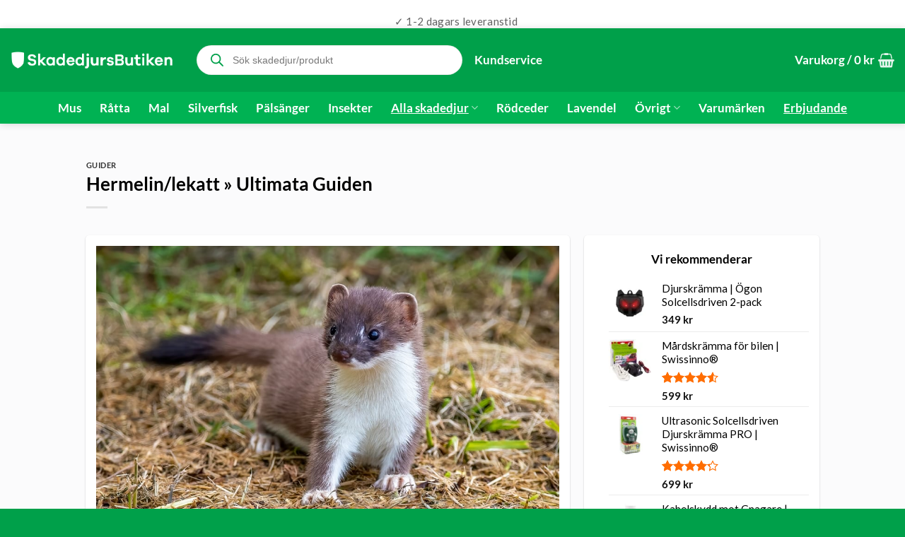

--- FILE ---
content_type: text/html; charset=UTF-8
request_url: https://skadedjursbutiken.se/hermelin-lekatt-ultimata-guiden/
body_size: 35328
content:
<!DOCTYPE html> 
<html lang="sv-SE" class="loading-site no-js"> 
<head>
<meta charset="UTF-8" />
<link rel="preload" href="https://skadedjursbutiken.se/wp-content/cache/fvm/min/1768086137-css1cf85a159e0ee80ec5e284ce4cc5c7aa567165b38a6f4b2ac2a307135b9b1.css" as="style" media="all" /> 
<link rel="preload" href="https://skadedjursbutiken.se/wp-content/cache/fvm/min/1768086137-cssfbb40bf10041dc6edaa4aa431fcf08b3a3b54b88c92ad0e4431dafd9b81ee.css" as="style" media="all" /> 
<link rel="preload" href="https://skadedjursbutiken.se/wp-content/cache/fvm/min/1768086137-css865c6139e8f4c6ab375e749aa37a0c7e256f09f0763998add1cdf10218887.css" as="style" media="all" /> 
<link rel="preload" href="https://skadedjursbutiken.se/wp-content/cache/fvm/min/1768086137-css674701efd36d6b9af77f560600ea5bb75a85fb3ce8e21479cc10c8eaefce5.css" as="style" media="all" /> 
<link rel="preload" href="https://skadedjursbutiken.se/wp-content/cache/fvm/min/1768086137-css3f137176fa75131d86348d1ebc5b8d01b52f6e348fe2d912cc2d7085acce5.css" as="style" media="all" /> 
<link rel="preload" href="https://skadedjursbutiken.se/wp-content/cache/fvm/min/1768086137-css53d8ddc16b52da5d562d24961c9880f9e84e151154f96175fd42daab6df09.css" as="style" media="all" /> 
<link rel="preload" href="https://skadedjursbutiken.se/wp-content/cache/fvm/min/1768086137-cssb9c05ab0feec47f62528f98a32c007a61ad049e80ab1dadddbf3a4879cc2e.css" as="style" media="all" /> 
<link rel="preload" href="https://skadedjursbutiken.se/wp-content/cache/fvm/min/1768086137-css2a65bcbb8f360de52d9f6ac16630393321e6886e9a5d09613b35148080ab1.css" as="style" media="all" /> 
<link rel="preload" href="https://skadedjursbutiken.se/wp-content/cache/fvm/min/1768086137-css0587ddc7d3e7971400a72df974c61161821ad0dfb9065078101e1533432ec.css" as="style" media="all" /> 
<link rel="preload" href="https://skadedjursbutiken.se/wp-content/cache/fvm/min/1768086137-css9ba26b6b6b6b8d813e8485e20872a0ba8fca607693218bdbd7cfb7c59e05f.css" as="style" media="all" /> 
<link rel="preload" href="https://skadedjursbutiken.se/wp-content/cache/fvm/min/1768086137-cssf8b4d502a381954af36c0f3e1b4a6636ed698181a02f290f8050a3d9564ae.css" as="style" media="all" /> 
<link rel="preload" href="https://skadedjursbutiken.se/wp-content/cache/fvm/min/1768086137-css6978d736b8a4c21eedec2758d802cb73f6cacfb7d277830ce9875669f0a21.css" as="style" media="all" /> 
<link rel="preload" href="https://skadedjursbutiken.se/wp-content/cache/fvm/min/1768086137-css8cbc702fa11893694c81f7260d584202ce93cd91ef6dbfbe20bedcfb85320.css" as="style" media="all" /> 
<link rel="preload" href="https://skadedjursbutiken.se/wp-content/cache/fvm/min/1768086137-css3360c27185cd2abdce9105a792ca09a565b8e1cd9aa9925d208d942c04a4f.css" as="style" media="all" /> 
<link rel="preload" href="https://skadedjursbutiken.se/wp-content/cache/fvm/min/1768086137-cssac656c72012910a97dedf89ff751f94f865c4e140c5dfd8b8125f5af2d816.css" as="style" media="all" /> 
<link rel="preload" href="https://skadedjursbutiken.se/wp-content/cache/fvm/min/1768086137-js0886a95a79fb9adffa7f1d7ce92aa65934c8cf72c34ae5b7b363e7279c53ec.js" as="script" /> 
<link rel="preload" href="https://skadedjursbutiken.se/wp-content/cache/fvm/min/1768086137-js1f8c47da7b20d33242b734fb265573fbad8a698cc64e6ab3c06d53daab0112.js" as="script" /> 
<link rel="preload" href="https://skadedjursbutiken.se/wp-content/cache/fvm/min/1768086137-jsdb7a7899f1f7ceaf6f2d5716e52a84cc4de0b6f28295ef6d3b2ee846e48400.js" as="script" />
<script data-cfasync="false">if(navigator.userAgent.match(/MSIE|Internet Explorer/i)||navigator.userAgent.match(/Trident\/7\..*?rv:11/i)){var href=document.location.href;if(!href.match(/[?&]iebrowser/)){if(href.indexOf("?")==-1){if(href.indexOf("#")==-1){document.location.href=href+"?iebrowser=1"}else{document.location.href=href.replace("#","?iebrowser=1#")}}else{if(href.indexOf("#")==-1){document.location.href=href+"&iebrowser=1"}else{document.location.href=href.replace("#","&iebrowser=1#")}}}}</script>
<script data-cfasync="false">class FVMLoader{constructor(e){this.triggerEvents=e,this.eventOptions={passive:!0},this.userEventListener=this.triggerListener.bind(this),this.delayedScripts={normal:[],async:[],defer:[]},this.allJQueries=[]}_addUserInteractionListener(e){this.triggerEvents.forEach(t=>window.addEventListener(t,e.userEventListener,e.eventOptions))}_removeUserInteractionListener(e){this.triggerEvents.forEach(t=>window.removeEventListener(t,e.userEventListener,e.eventOptions))}triggerListener(){this._removeUserInteractionListener(this),"loading"===document.readyState?document.addEventListener("DOMContentLoaded",this._loadEverythingNow.bind(this)):this._loadEverythingNow()}async _loadEverythingNow(){this._runAllDelayedCSS(),this._delayEventListeners(),this._delayJQueryReady(this),this._handleDocumentWrite(),this._registerAllDelayedScripts(),await this._loadScriptsFromList(this.delayedScripts.normal),await this._loadScriptsFromList(this.delayedScripts.defer),await this._loadScriptsFromList(this.delayedScripts.async),await this._triggerDOMContentLoaded(),await this._triggerWindowLoad(),window.dispatchEvent(new Event("wpr-allScriptsLoaded"))}_registerAllDelayedScripts(){document.querySelectorAll("script[type=fvmdelay]").forEach(e=>{e.hasAttribute("src")?e.hasAttribute("async")&&!1!==e.async?this.delayedScripts.async.push(e):e.hasAttribute("defer")&&!1!==e.defer||"module"===e.getAttribute("data-type")?this.delayedScripts.defer.push(e):this.delayedScripts.normal.push(e):this.delayedScripts.normal.push(e)})}_runAllDelayedCSS(){document.querySelectorAll("link[rel=fvmdelay]").forEach(e=>{e.setAttribute("rel","stylesheet")})}async _transformScript(e){return await this._requestAnimFrame(),new Promise(t=>{const n=document.createElement("script");let r;[...e.attributes].forEach(e=>{let t=e.nodeName;"type"!==t&&("data-type"===t&&(t="type",r=e.nodeValue),n.setAttribute(t,e.nodeValue))}),e.hasAttribute("src")?(n.addEventListener("load",t),n.addEventListener("error",t)):(n.text=e.text,t()),e.parentNode.replaceChild(n,e)})}async _loadScriptsFromList(e){const t=e.shift();return t?(await this._transformScript(t),this._loadScriptsFromList(e)):Promise.resolve()}_delayEventListeners(){let e={};function t(t,n){!function(t){function n(n){return e[t].eventsToRewrite.indexOf(n)>=0?"wpr-"+n:n}e[t]||(e[t]={originalFunctions:{add:t.addEventListener,remove:t.removeEventListener},eventsToRewrite:[]},t.addEventListener=function(){arguments[0]=n(arguments[0]),e[t].originalFunctions.add.apply(t,arguments)},t.removeEventListener=function(){arguments[0]=n(arguments[0]),e[t].originalFunctions.remove.apply(t,arguments)})}(t),e[t].eventsToRewrite.push(n)}function n(e,t){let n=e[t];Object.defineProperty(e,t,{get:()=>n||function(){},set(r){e["wpr"+t]=n=r}})}t(document,"DOMContentLoaded"),t(window,"DOMContentLoaded"),t(window,"load"),t(window,"pageshow"),t(document,"readystatechange"),n(document,"onreadystatechange"),n(window,"onload"),n(window,"onpageshow")}_delayJQueryReady(e){let t=window.jQuery;Object.defineProperty(window,"jQuery",{get:()=>t,set(n){if(n&&n.fn&&!e.allJQueries.includes(n)){n.fn.ready=n.fn.init.prototype.ready=function(t){e.domReadyFired?t.bind(document)(n):document.addEventListener("DOMContentLoaded2",()=>t.bind(document)(n))};const t=n.fn.on;n.fn.on=n.fn.init.prototype.on=function(){if(this[0]===window){function e(e){return e.split(" ").map(e=>"load"===e||0===e.indexOf("load.")?"wpr-jquery-load":e).join(" ")}"string"==typeof arguments[0]||arguments[0]instanceof String?arguments[0]=e(arguments[0]):"object"==typeof arguments[0]&&Object.keys(arguments[0]).forEach(t=>{delete Object.assign(arguments[0],{[e(t)]:arguments[0][t]})[t]})}return t.apply(this,arguments),this},e.allJQueries.push(n)}t=n}})}async _triggerDOMContentLoaded(){this.domReadyFired=!0,await this._requestAnimFrame(),document.dispatchEvent(new Event("DOMContentLoaded2")),await this._requestAnimFrame(),window.dispatchEvent(new Event("DOMContentLoaded2")),await this._requestAnimFrame(),document.dispatchEvent(new Event("wpr-readystatechange")),await this._requestAnimFrame(),document.wpronreadystatechange&&document.wpronreadystatechange()}async _triggerWindowLoad(){await this._requestAnimFrame(),window.dispatchEvent(new Event("wpr-load")),await this._requestAnimFrame(),window.wpronload&&window.wpronload(),await this._requestAnimFrame(),this.allJQueries.forEach(e=>e(window).trigger("wpr-jquery-load")),window.dispatchEvent(new Event("wpr-pageshow")),await this._requestAnimFrame(),window.wpronpageshow&&window.wpronpageshow()}_handleDocumentWrite(){const e=new Map;document.write=document.writeln=function(t){const n=document.currentScript,r=document.createRange(),i=n.parentElement;let a=e.get(n);void 0===a&&(a=n.nextSibling,e.set(n,a));const s=document.createDocumentFragment();r.setStart(s,0),s.appendChild(r.createContextualFragment(t)),i.insertBefore(s,a)}}async _requestAnimFrame(){return new Promise(e=>requestAnimationFrame(e))}static run(){const e=new FVMLoader(["keydown","mousemove","touchmove","touchstart","touchend","wheel"]);e._addUserInteractionListener(e)}}FVMLoader.run();</script>
<meta name='robots' content='index, follow, max-image-preview:large, max-snippet:-1, max-video-preview:-1' />
<meta name="viewport" content="width=device-width, initial-scale=1" /><title>Hermelin/lekatt: Ultimata guiden (2026) - Skadedjursbutiken.se</title>
<meta name="description" content="Effektiva produkter mot skadedjur hos Skadedjursbutiken.se. ✅ Alltid med snabb leverans! ✅ Professionell rådgivning. +90 000 nöjda kunder." />
<link rel="canonical" href="https://skadedjursbutiken.se/hermelin-lekatt-ultimata-guiden/" />
<meta property="og:locale" content="sv_SE" />
<meta property="og:type" content="article" />
<meta property="og:title" content="Hermelin/lekatt » Ultimata Guiden" />
<meta property="og:description" content="Effektiva produkter mot skadedjur hos Skadedjursbutiken.se. ✅ Alltid med snabb leverans! ✅ Professionell rådgivning. +90 000 nöjda kunder." />
<meta property="og:url" content="https://skadedjursbutiken.se/hermelin-lekatt-ultimata-guiden/" />
<meta property="og:site_name" content="Skadedjursbutiken.se" />
<meta property="article:publisher" content="https://www.facebook.com/Skadedjursbutiken.se/" />
<meta property="article:published_time" content="2024-04-25T15:43:16+00:00" />
<meta property="article:modified_time" content="2024-12-18T09:27:31+00:00" />
<meta property="og:image" content="https://skadedjursbutiken.se/wp-content/uploads/2024/04/Hermelinlekatt.jpg" />
<meta property="og:image:width" content="1000" />
<meta property="og:image:height" content="667" />
<meta property="og:image:type" content="image/jpeg" />
<meta name="author" content="Skadedjursbutiken.se" />
<meta name="twitter:card" content="summary_large_image" />
<meta name="twitter:label1" content="Skriven av" />
<meta name="twitter:data1" content="Skadedjursbutiken.se" />
<meta name="twitter:label2" content="Beräknad lästid" />
<meta name="twitter:data2" content="4 minuter" />
<script type="application/ld+json" class="yoast-schema-graph">{"@context":"https://schema.org","@graph":[{"@type":"Article","@id":"https://skadedjursbutiken.se/hermelin-lekatt-ultimata-guiden/#article","isPartOf":{"@id":"https://skadedjursbutiken.se/hermelin-lekatt-ultimata-guiden/"},"author":{"name":"Skadedjursbutiken.se","@id":"https://skadedjursbutiken.se/#/schema/person/0cf358fb37da46f6025353ab4cc12b6a"},"headline":"Hermelin/lekatt » Ultimata Guiden","datePublished":"2024-04-25T15:43:16+00:00","dateModified":"2024-12-18T09:27:31+00:00","mainEntityOfPage":{"@id":"https://skadedjursbutiken.se/hermelin-lekatt-ultimata-guiden/"},"wordCount":984,"publisher":{"@id":"https://skadedjursbutiken.se/#organization"},"image":{"@id":"https://skadedjursbutiken.se/hermelin-lekatt-ultimata-guiden/#primaryimage"},"thumbnailUrl":"https://skadedjursbutiken.se/wp-content/uploads/2024/04/Hermelinlekatt.jpg","articleSection":["Guider"],"inLanguage":"sv-SE"},{"@type":"WebPage","@id":"https://skadedjursbutiken.se/hermelin-lekatt-ultimata-guiden/","url":"https://skadedjursbutiken.se/hermelin-lekatt-ultimata-guiden/","name":"Hermelin/lekatt: Ultimata guiden (2026) - Skadedjursbutiken.se","isPartOf":{"@id":"https://skadedjursbutiken.se/#website"},"primaryImageOfPage":{"@id":"https://skadedjursbutiken.se/hermelin-lekatt-ultimata-guiden/#primaryimage"},"image":{"@id":"https://skadedjursbutiken.se/hermelin-lekatt-ultimata-guiden/#primaryimage"},"thumbnailUrl":"https://skadedjursbutiken.se/wp-content/uploads/2024/04/Hermelinlekatt.jpg","datePublished":"2024-04-25T15:43:16+00:00","dateModified":"2024-12-18T09:27:31+00:00","description":"Effektiva produkter mot skadedjur hos Skadedjursbutiken.se. ✅ Alltid med snabb leverans! ✅ Professionell rådgivning. +90 000 nöjda kunder.","breadcrumb":{"@id":"https://skadedjursbutiken.se/hermelin-lekatt-ultimata-guiden/#breadcrumb"},"inLanguage":"sv-SE","potentialAction":[{"@type":"ReadAction","target":["https://skadedjursbutiken.se/hermelin-lekatt-ultimata-guiden/"]}]},{"@type":"ImageObject","inLanguage":"sv-SE","@id":"https://skadedjursbutiken.se/hermelin-lekatt-ultimata-guiden/#primaryimage","url":"https://skadedjursbutiken.se/wp-content/uploads/2024/04/Hermelinlekatt.jpg","contentUrl":"https://skadedjursbutiken.se/wp-content/uploads/2024/04/Hermelinlekatt.jpg","width":1000,"height":667},{"@type":"BreadcrumbList","@id":"https://skadedjursbutiken.se/hermelin-lekatt-ultimata-guiden/#breadcrumb","itemListElement":[{"@type":"ListItem","position":1,"name":"Hem","item":"https://skadedjursbutiken.se/"},{"@type":"ListItem","position":2,"name":"Hermelin/lekatt » Ultimata Guiden"}]},{"@type":"WebSite","@id":"https://skadedjursbutiken.se/#website","url":"https://skadedjursbutiken.se/","name":"Skadedjursbutiken.se","description":"","publisher":{"@id":"https://skadedjursbutiken.se/#organization"},"potentialAction":[{"@type":"SearchAction","target":{"@type":"EntryPoint","urlTemplate":"https://skadedjursbutiken.se/?s={search_term_string}"},"query-input":{"@type":"PropertyValueSpecification","valueRequired":true,"valueName":"search_term_string"}}],"inLanguage":"sv-SE"},{"@type":"Organization","@id":"https://skadedjursbutiken.se/#organization","name":"Skadedjursbutiken.se","url":"https://skadedjursbutiken.se/","logo":{"@type":"ImageObject","inLanguage":"sv-SE","@id":"https://skadedjursbutiken.se/#/schema/logo/image/","url":"https://skadedjursbutiken.se/wp-content/uploads/2017/04/Skadedjursbutiken-loggo-1.png","contentUrl":"https://skadedjursbutiken.se/wp-content/uploads/2017/04/Skadedjursbutiken-loggo-1.png","width":600,"height":111,"caption":"Skadedjursbutiken.se"},"image":{"@id":"https://skadedjursbutiken.se/#/schema/logo/image/"},"sameAs":["https://www.facebook.com/Skadedjursbutiken.se/"]},{"@type":"Person","@id":"https://skadedjursbutiken.se/#/schema/person/0cf358fb37da46f6025353ab4cc12b6a","name":"Skadedjursbutiken.se","image":{"@type":"ImageObject","inLanguage":"sv-SE","@id":"https://skadedjursbutiken.se/#/schema/person/image/","url":"https://secure.gravatar.com/avatar/74b5b18d16a92e56f32aa6863ceb19f120ac5fac0d1b065ae4fc149f7568524d?s=96&d=mm&r=g","contentUrl":"https://secure.gravatar.com/avatar/74b5b18d16a92e56f32aa6863ceb19f120ac5fac0d1b065ae4fc149f7568524d?s=96&d=mm&r=g","caption":"Skadedjursbutiken.se"}}]}</script>
<link rel="alternate" type="application/rss+xml" title="Skadedjursbutiken.se &raquo; Webbflöde" href="https://skadedjursbutiken.se/feed/" />
<link rel="alternate" type="application/rss+xml" title="Skadedjursbutiken.se &raquo; Kommentarsflöde" href="https://skadedjursbutiken.se/comments/feed/" />
<script type="application/ld+json">{
"@context": "https://schema.org/",
"@type": "CreativeWorkSeries",
"name": "Hermelin/lekatt » Ultimata Guiden",
"aggregateRating": {
"@type": "AggregateRating",
"ratingValue": "4.3",
"bestRating": "5",
"ratingCount": "26"
}
}</script>
<meta name="theme-color" content="#2a9a3a" /> 
<link rel="profile" href="http://gmpg.org/xfn/11" /> 
<script data-cookieconsent="ignore">
(function (w, d, s, l, i) {
w[l] = w[l] || [];
w[l].push({'gtm.start': new Date().getTime(), event: 'gtm.js'});
var f = d.getElementsByTagName(s)[0], j = d.createElement(s), dl = l !== 'dataLayer' ? '&l=' + l : '';
j.async = true;
j.src = 'https://www.googletagmanager.com/gtm.js?id=' + i + dl;
f.parentNode.insertBefore(j, f);
})(
window,
document,
'script',
'dataLayer',
'GTM-TS3KWJT'
);
</script>
<script id="Cookiebot"
src="https://consent.cookiebot.com/uc.js"
data-implementation="wp"
data-cbid="de019565-323e-4dff-b9f3-543e8ada846f"
data-culture="SV"
data-blockingmode="auto"
type="fvmdelay"
></script>
<script>(function(html){html.className = html.className.replace(/\bno-js\b/,'js')})(document.documentElement);</script>
<style id='wp-img-auto-sizes-contain-inline-css' type='text/css' media="all">img:is([sizes=auto i],[sizes^="auto," i]){contain-intrinsic-size:3000px 1500px}</style> 
<link rel='preload' id='structured-content-frontend-css' href='https://skadedjursbutiken.se/wp-content/cache/fvm/min/1768086137-css49c6f05c03864437e2c7f59565c7fde3d0a51fcac9ff92629e78dd70e55f9.css' type='text/css' media='all' as="style" onload="this.rel='stylesheet';this.onload=null" /> 
<style id='wp-block-library-inline-css' type='text/css' media="all">:root{--wp-block-synced-color:#7a00df;--wp-block-synced-color--rgb:122,0,223;--wp-bound-block-color:var(--wp-block-synced-color);--wp-editor-canvas-background:#ddd;--wp-admin-theme-color:#007cba;--wp-admin-theme-color--rgb:0,124,186;--wp-admin-theme-color-darker-10:#006ba1;--wp-admin-theme-color-darker-10--rgb:0,107,160.5;--wp-admin-theme-color-darker-20:#005a87;--wp-admin-theme-color-darker-20--rgb:0,90,135;--wp-admin-border-width-focus:2px}@media (min-resolution:192dpi){:root{--wp-admin-border-width-focus:1.5px}}.wp-element-button{cursor:pointer}:root .has-very-light-gray-background-color{background-color:#eee}:root .has-very-dark-gray-background-color{background-color:#313131}:root .has-very-light-gray-color{color:#eee}:root .has-very-dark-gray-color{color:#313131}:root .has-vivid-green-cyan-to-vivid-cyan-blue-gradient-background{background:linear-gradient(135deg,#00d084,#0693e3)}:root .has-purple-crush-gradient-background{background:linear-gradient(135deg,#34e2e4,#4721fb 50%,#ab1dfe)}:root .has-hazy-dawn-gradient-background{background:linear-gradient(135deg,#faaca8,#dad0ec)}:root .has-subdued-olive-gradient-background{background:linear-gradient(135deg,#fafae1,#67a671)}:root .has-atomic-cream-gradient-background{background:linear-gradient(135deg,#fdd79a,#004a59)}:root .has-nightshade-gradient-background{background:linear-gradient(135deg,#330968,#31cdcf)}:root .has-midnight-gradient-background{background:linear-gradient(135deg,#020381,#2874fc)}:root{--wp--preset--font-size--normal:16px;--wp--preset--font-size--huge:42px}.has-regular-font-size{font-size:1em}.has-larger-font-size{font-size:2.625em}.has-normal-font-size{font-size:var(--wp--preset--font-size--normal)}.has-huge-font-size{font-size:var(--wp--preset--font-size--huge)}.has-text-align-center{text-align:center}.has-text-align-left{text-align:left}.has-text-align-right{text-align:right}.has-fit-text{white-space:nowrap!important}#end-resizable-editor-section{display:none}.aligncenter{clear:both}.items-justified-left{justify-content:flex-start}.items-justified-center{justify-content:center}.items-justified-right{justify-content:flex-end}.items-justified-space-between{justify-content:space-between}.screen-reader-text{border:0;clip-path:inset(50%);height:1px;margin:-1px;overflow:hidden;padding:0;position:absolute;width:1px;word-wrap:normal!important}.screen-reader-text:focus{background-color:#ddd;clip-path:none;color:#444;display:block;font-size:1em;height:auto;left:5px;line-height:normal;padding:15px 23px 14px;text-decoration:none;top:5px;width:auto;z-index:100000}html :where(.has-border-color){border-style:solid}html :where([style*=border-top-color]){border-top-style:solid}html :where([style*=border-right-color]){border-right-style:solid}html :where([style*=border-bottom-color]){border-bottom-style:solid}html :where([style*=border-left-color]){border-left-style:solid}html :where([style*=border-width]){border-style:solid}html :where([style*=border-top-width]){border-top-style:solid}html :where([style*=border-right-width]){border-right-style:solid}html :where([style*=border-bottom-width]){border-bottom-style:solid}html :where([style*=border-left-width]){border-left-style:solid}html :where(img[class*=wp-image-]){height:auto;max-width:100%}:where(figure){margin:0 0 1em}html :where(.is-position-sticky){--wp-admin--admin-bar--position-offset:var(--wp-admin--admin-bar--height,0px)}@media screen and (max-width:600px){html :where(.is-position-sticky){--wp-admin--admin-bar--position-offset:0px}}</style>
<style id='global-styles-inline-css' type='text/css' media="all">:root{--wp--preset--aspect-ratio--square:1;--wp--preset--aspect-ratio--4-3:4/3;--wp--preset--aspect-ratio--3-4:3/4;--wp--preset--aspect-ratio--3-2:3/2;--wp--preset--aspect-ratio--2-3:2/3;--wp--preset--aspect-ratio--16-9:16/9;--wp--preset--aspect-ratio--9-16:9/16;--wp--preset--color--black:#000000;--wp--preset--color--cyan-bluish-gray:#abb8c3;--wp--preset--color--white:#ffffff;--wp--preset--color--pale-pink:#f78da7;--wp--preset--color--vivid-red:#cf2e2e;--wp--preset--color--luminous-vivid-orange:#ff6900;--wp--preset--color--luminous-vivid-amber:#fcb900;--wp--preset--color--light-green-cyan:#7bdcb5;--wp--preset--color--vivid-green-cyan:#00d084;--wp--preset--color--pale-cyan-blue:#8ed1fc;--wp--preset--color--vivid-cyan-blue:#0693e3;--wp--preset--color--vivid-purple:#9b51e0;--wp--preset--color--primary:#00a04a;--wp--preset--color--secondary:#ff6d00;--wp--preset--color--success:#00a04a;--wp--preset--color--alert:#b20000;--wp--preset--gradient--vivid-cyan-blue-to-vivid-purple:linear-gradient(135deg,rgb(6,147,227) 0%,rgb(155,81,224) 100%);--wp--preset--gradient--light-green-cyan-to-vivid-green-cyan:linear-gradient(135deg,rgb(122,220,180) 0%,rgb(0,208,130) 100%);--wp--preset--gradient--luminous-vivid-amber-to-luminous-vivid-orange:linear-gradient(135deg,rgb(252,185,0) 0%,rgb(255,105,0) 100%);--wp--preset--gradient--luminous-vivid-orange-to-vivid-red:linear-gradient(135deg,rgb(255,105,0) 0%,rgb(207,46,46) 100%);--wp--preset--gradient--very-light-gray-to-cyan-bluish-gray:linear-gradient(135deg,rgb(238,238,238) 0%,rgb(169,184,195) 100%);--wp--preset--gradient--cool-to-warm-spectrum:linear-gradient(135deg,rgb(74,234,220) 0%,rgb(151,120,209) 20%,rgb(207,42,186) 40%,rgb(238,44,130) 60%,rgb(251,105,98) 80%,rgb(254,248,76) 100%);--wp--preset--gradient--blush-light-purple:linear-gradient(135deg,rgb(255,206,236) 0%,rgb(152,150,240) 100%);--wp--preset--gradient--blush-bordeaux:linear-gradient(135deg,rgb(254,205,165) 0%,rgb(254,45,45) 50%,rgb(107,0,62) 100%);--wp--preset--gradient--luminous-dusk:linear-gradient(135deg,rgb(255,203,112) 0%,rgb(199,81,192) 50%,rgb(65,88,208) 100%);--wp--preset--gradient--pale-ocean:linear-gradient(135deg,rgb(255,245,203) 0%,rgb(182,227,212) 50%,rgb(51,167,181) 100%);--wp--preset--gradient--electric-grass:linear-gradient(135deg,rgb(202,248,128) 0%,rgb(113,206,126) 100%);--wp--preset--gradient--midnight:linear-gradient(135deg,rgb(2,3,129) 0%,rgb(40,116,252) 100%);--wp--preset--font-size--small:13px;--wp--preset--font-size--medium:20px;--wp--preset--font-size--large:36px;--wp--preset--font-size--x-large:42px;--wp--preset--spacing--20:0.44rem;--wp--preset--spacing--30:0.67rem;--wp--preset--spacing--40:1rem;--wp--preset--spacing--50:1.5rem;--wp--preset--spacing--60:2.25rem;--wp--preset--spacing--70:3.38rem;--wp--preset--spacing--80:5.06rem;--wp--preset--shadow--natural:6px 6px 9px rgba(0, 0, 0, 0.2);--wp--preset--shadow--deep:12px 12px 50px rgba(0, 0, 0, 0.4);--wp--preset--shadow--sharp:6px 6px 0px rgba(0, 0, 0, 0.2);--wp--preset--shadow--outlined:6px 6px 0px -3px rgb(255, 255, 255), 6px 6px rgb(0, 0, 0);--wp--preset--shadow--crisp:6px 6px 0px rgb(0, 0, 0)}:where(body){margin:0}.wp-site-blocks>.alignleft{float:left;margin-right:2em}.wp-site-blocks>.alignright{float:right;margin-left:2em}.wp-site-blocks>.aligncenter{justify-content:center;margin-left:auto;margin-right:auto}:where(.is-layout-flex){gap:.5em}:where(.is-layout-grid){gap:.5em}.is-layout-flow>.alignleft{float:left;margin-inline-start:0;margin-inline-end:2em}.is-layout-flow>.alignright{float:right;margin-inline-start:2em;margin-inline-end:0}.is-layout-flow>.aligncenter{margin-left:auto!important;margin-right:auto!important}.is-layout-constrained>.alignleft{float:left;margin-inline-start:0;margin-inline-end:2em}.is-layout-constrained>.alignright{float:right;margin-inline-start:2em;margin-inline-end:0}.is-layout-constrained>.aligncenter{margin-left:auto!important;margin-right:auto!important}.is-layout-constrained>:where(:not(.alignleft):not(.alignright):not(.alignfull)){margin-left:auto!important;margin-right:auto!important}body .is-layout-flex{display:flex}.is-layout-flex{flex-wrap:wrap;align-items:center}.is-layout-flex>:is(*,div){margin:0}body .is-layout-grid{display:grid}.is-layout-grid>:is(*,div){margin:0}body{padding-top:0;padding-right:0;padding-bottom:0;padding-left:0}a:where(:not(.wp-element-button)){text-decoration:none}:root :where(.wp-element-button,.wp-block-button__link){background-color:#32373c;border-width:0;color:#fff;font-family:inherit;font-size:inherit;font-style:inherit;font-weight:inherit;letter-spacing:inherit;line-height:inherit;padding-top:calc(0.667em + 2px);padding-right:calc(1.333em + 2px);padding-bottom:calc(0.667em + 2px);padding-left:calc(1.333em + 2px);text-decoration:none;text-transform:inherit}.has-black-color{color:var(--wp--preset--color--black)!important}.has-cyan-bluish-gray-color{color:var(--wp--preset--color--cyan-bluish-gray)!important}.has-white-color{color:var(--wp--preset--color--white)!important}.has-pale-pink-color{color:var(--wp--preset--color--pale-pink)!important}.has-vivid-red-color{color:var(--wp--preset--color--vivid-red)!important}.has-luminous-vivid-orange-color{color:var(--wp--preset--color--luminous-vivid-orange)!important}.has-luminous-vivid-amber-color{color:var(--wp--preset--color--luminous-vivid-amber)!important}.has-light-green-cyan-color{color:var(--wp--preset--color--light-green-cyan)!important}.has-vivid-green-cyan-color{color:var(--wp--preset--color--vivid-green-cyan)!important}.has-pale-cyan-blue-color{color:var(--wp--preset--color--pale-cyan-blue)!important}.has-vivid-cyan-blue-color{color:var(--wp--preset--color--vivid-cyan-blue)!important}.has-vivid-purple-color{color:var(--wp--preset--color--vivid-purple)!important}.has-primary-color{color:var(--wp--preset--color--primary)!important}.has-secondary-color{color:var(--wp--preset--color--secondary)!important}.has-success-color{color:var(--wp--preset--color--success)!important}.has-alert-color{color:var(--wp--preset--color--alert)!important}.has-black-background-color{background-color:var(--wp--preset--color--black)!important}.has-cyan-bluish-gray-background-color{background-color:var(--wp--preset--color--cyan-bluish-gray)!important}.has-white-background-color{background-color:var(--wp--preset--color--white)!important}.has-pale-pink-background-color{background-color:var(--wp--preset--color--pale-pink)!important}.has-vivid-red-background-color{background-color:var(--wp--preset--color--vivid-red)!important}.has-luminous-vivid-orange-background-color{background-color:var(--wp--preset--color--luminous-vivid-orange)!important}.has-luminous-vivid-amber-background-color{background-color:var(--wp--preset--color--luminous-vivid-amber)!important}.has-light-green-cyan-background-color{background-color:var(--wp--preset--color--light-green-cyan)!important}.has-vivid-green-cyan-background-color{background-color:var(--wp--preset--color--vivid-green-cyan)!important}.has-pale-cyan-blue-background-color{background-color:var(--wp--preset--color--pale-cyan-blue)!important}.has-vivid-cyan-blue-background-color{background-color:var(--wp--preset--color--vivid-cyan-blue)!important}.has-vivid-purple-background-color{background-color:var(--wp--preset--color--vivid-purple)!important}.has-primary-background-color{background-color:var(--wp--preset--color--primary)!important}.has-secondary-background-color{background-color:var(--wp--preset--color--secondary)!important}.has-success-background-color{background-color:var(--wp--preset--color--success)!important}.has-alert-background-color{background-color:var(--wp--preset--color--alert)!important}.has-black-border-color{border-color:var(--wp--preset--color--black)!important}.has-cyan-bluish-gray-border-color{border-color:var(--wp--preset--color--cyan-bluish-gray)!important}.has-white-border-color{border-color:var(--wp--preset--color--white)!important}.has-pale-pink-border-color{border-color:var(--wp--preset--color--pale-pink)!important}.has-vivid-red-border-color{border-color:var(--wp--preset--color--vivid-red)!important}.has-luminous-vivid-orange-border-color{border-color:var(--wp--preset--color--luminous-vivid-orange)!important}.has-luminous-vivid-amber-border-color{border-color:var(--wp--preset--color--luminous-vivid-amber)!important}.has-light-green-cyan-border-color{border-color:var(--wp--preset--color--light-green-cyan)!important}.has-vivid-green-cyan-border-color{border-color:var(--wp--preset--color--vivid-green-cyan)!important}.has-pale-cyan-blue-border-color{border-color:var(--wp--preset--color--pale-cyan-blue)!important}.has-vivid-cyan-blue-border-color{border-color:var(--wp--preset--color--vivid-cyan-blue)!important}.has-vivid-purple-border-color{border-color:var(--wp--preset--color--vivid-purple)!important}.has-primary-border-color{border-color:var(--wp--preset--color--primary)!important}.has-secondary-border-color{border-color:var(--wp--preset--color--secondary)!important}.has-success-border-color{border-color:var(--wp--preset--color--success)!important}.has-alert-border-color{border-color:var(--wp--preset--color--alert)!important}.has-vivid-cyan-blue-to-vivid-purple-gradient-background{background:var(--wp--preset--gradient--vivid-cyan-blue-to-vivid-purple)!important}.has-light-green-cyan-to-vivid-green-cyan-gradient-background{background:var(--wp--preset--gradient--light-green-cyan-to-vivid-green-cyan)!important}.has-luminous-vivid-amber-to-luminous-vivid-orange-gradient-background{background:var(--wp--preset--gradient--luminous-vivid-amber-to-luminous-vivid-orange)!important}.has-luminous-vivid-orange-to-vivid-red-gradient-background{background:var(--wp--preset--gradient--luminous-vivid-orange-to-vivid-red)!important}.has-very-light-gray-to-cyan-bluish-gray-gradient-background{background:var(--wp--preset--gradient--very-light-gray-to-cyan-bluish-gray)!important}.has-cool-to-warm-spectrum-gradient-background{background:var(--wp--preset--gradient--cool-to-warm-spectrum)!important}.has-blush-light-purple-gradient-background{background:var(--wp--preset--gradient--blush-light-purple)!important}.has-blush-bordeaux-gradient-background{background:var(--wp--preset--gradient--blush-bordeaux)!important}.has-luminous-dusk-gradient-background{background:var(--wp--preset--gradient--luminous-dusk)!important}.has-pale-ocean-gradient-background{background:var(--wp--preset--gradient--pale-ocean)!important}.has-electric-grass-gradient-background{background:var(--wp--preset--gradient--electric-grass)!important}.has-midnight-gradient-background{background:var(--wp--preset--gradient--midnight)!important}.has-small-font-size{font-size:var(--wp--preset--font-size--small)!important}.has-medium-font-size{font-size:var(--wp--preset--font-size--medium)!important}.has-large-font-size{font-size:var(--wp--preset--font-size--large)!important}.has-x-large-font-size{font-size:var(--wp--preset--font-size--x-large)!important}</style> 
<link rel='stylesheet' id='riovizual-block-style-css' href='https://skadedjursbutiken.se/wp-content/cache/fvm/min/1768086137-css1cf85a159e0ee80ec5e284ce4cc5c7aa567165b38a6f4b2ac2a307135b9b1.css' type='text/css' media='all' /> 
<style id='dominant-color-styles-inline-css' type='text/css' media="all">img[data-dominant-color]:not(.has-transparency){background-color:var(--dominant-color)}</style> 
<link rel='preload' id='kk-star-ratings-css' href='https://skadedjursbutiken.se/wp-content/cache/fvm/min/1768086137-css564d39247352b87cb25e6f6c29ade369949fc53be0a98ed6d363f63e64fb0.css' type='text/css' media='all' as="style" onload="this.rel='stylesheet';this.onload=null" /> 
<link rel='stylesheet' id='wqm-frontend-css' href='https://skadedjursbutiken.se/wp-content/cache/fvm/min/1768086137-cssfbb40bf10041dc6edaa4aa431fcf08b3a3b54b88c92ad0e4431dafd9b81ee.css' type='text/css' media='all' /> 
<style id='wqm-frontend-inline-css' type='text/css' media="all">:root{--wqm-border:#bfbfbf;--wqm-bg:#fbfbfb;--wqm-text:#0c0c0c;--wqm-sborder:#0c0c0c;--wqm-sbg:#d5d5d5;--wqm-stext:#0c0c0c;--wqm-hbg:#ff6d00;--wqm-htext:#ffffff;--wqm-br:5px;--wqm-bt:2px}</style> 
<style id='woocommerce-inline-inline-css' type='text/css' media="all">.woocommerce form .form-row .required{visibility:hidden}</style> 
<link rel='stylesheet' id='wcpr-country-flags-css' href='https://skadedjursbutiken.se/wp-content/cache/fvm/min/1768086137-css865c6139e8f4c6ab375e749aa37a0c7e256f09f0763998add1cdf10218887.css' type='text/css' media='all' /> 
<link rel='stylesheet' id='brands-styles-css' href='https://skadedjursbutiken.se/wp-content/cache/fvm/min/1768086137-css674701efd36d6b9af77f560600ea5bb75a85fb3ce8e21479cc10c8eaefce5.css' type='text/css' media='all' /> 
<link rel='preload' id='dgwt-wcas-style-css' href='https://skadedjursbutiken.se/wp-content/cache/fvm/min/1768086137-cssd76ac53d68092d87a040ed87f45048ca24cd796dcd351e6d6e8fed36cec03.css' type='text/css' media='all' as="style" onload="this.rel='stylesheet';this.onload=null" /> 
<link rel='stylesheet' id='photoswipe-css' href='https://skadedjursbutiken.se/wp-content/cache/fvm/min/1768086137-css3f137176fa75131d86348d1ebc5b8d01b52f6e348fe2d912cc2d7085acce5.css' type='text/css' media='all' /> 
<link rel='stylesheet' id='photoswipe-default-skin-css' href='https://skadedjursbutiken.se/wp-content/cache/fvm/min/1768086137-css53d8ddc16b52da5d562d24961c9880f9e84e151154f96175fd42daab6df09.css' type='text/css' media='all' /> 
<link rel='stylesheet' id='yith_wapo_front-css' href='https://skadedjursbutiken.se/wp-content/cache/fvm/min/1768086137-cssb9c05ab0feec47f62528f98a32c007a61ad049e80ab1dadddbf3a4879cc2e.css' type='text/css' media='all' /> 
<style id='yith_wapo_front-inline-css' type='text/css' media="all">:root{--yith-wapo-required-option-color:#AF2323;--yith-wapo-checkbox-style:50%;--yith-wapo-color-swatch-style:50%;--yith-wapo-label-font-size:16px;--yith-wapo-description-font-size:12px;--yith-wapo-color-swatch-size:40px;--yith-wapo-block-padding:40px 0px 0px 0px;--yith-wapo-block-background-color:#ffffff;--yith-wapo-accent-color-color:#ff6d00;--yith-wapo-form-border-color-color:#bfbfbf;--yith-wapo-price-box-colors-text:#474747;--yith-wapo-price-box-colors-background:#FFFFFF;--yith-wapo-uploads-file-colors-background:#f3f3f3;--yith-wapo-uploads-file-colors-border:#c4c4c4;--yith-wapo-tooltip-colors-background:#03bfac;--yith-wapo-tooltip-colors-text:#ffffff}</style> 
<link rel='stylesheet' id='yith_wapo_jquery-ui-css' href='https://skadedjursbutiken.se/wp-content/cache/fvm/min/1768086137-css2a65bcbb8f360de52d9f6ac16630393321e6886e9a5d09613b35148080ab1.css' type='text/css' media='all' /> 
<link rel='preload' id='dashicons-css' href='https://skadedjursbutiken.se/wp-content/cache/fvm/min/1768086137-css53e967c5fc4db68668c1fb3a5876b75487e13504a5fcacf02e7c09c4e284d.css' type='text/css' media='all' as="style" onload="this.rel='stylesheet';this.onload=null" /> 
<style id='dashicons-inline-css' type='text/css' media="all">[data-font="Dashicons"]:before{font-family:'Dashicons'!important;content:attr(data-icon)!important;speak:none!important;font-weight:normal!important;font-variant:normal!important;text-transform:none!important;line-height:1!important;font-style:normal!important;-webkit-font-smoothing:antialiased!important;-moz-osx-font-smoothing:grayscale!important}</style> 
<link rel='stylesheet' id='yith-plugin-fw-icon-font-css' href='https://skadedjursbutiken.se/wp-content/cache/fvm/min/1768086137-css0587ddc7d3e7971400a72df974c61161821ad0dfb9065078101e1533432ec.css' type='text/css' media='all' /> 
<link rel='stylesheet' id='wp-color-picker-css' href='https://skadedjursbutiken.se/wp-content/cache/fvm/min/1768086137-css9ba26b6b6b6b8d813e8485e20872a0ba8fca607693218bdbd7cfb7c59e05f.css' type='text/css' media='all' /> 
<link rel='stylesheet' id='flatsome-main-css' href='https://skadedjursbutiken.se/wp-content/cache/fvm/min/1768086137-cssf8b4d502a381954af36c0f3e1b4a6636ed698181a02f290f8050a3d9564ae.css' type='text/css' media='all' /> 
<style id='flatsome-main-inline-css' type='text/css' media="all">@font-face{font-family:"fl-icons";font-display:block;src:url(https://skadedjursbutiken.se/wp-content/themes/flatsome/assets/css/icons/fl-icons.woff2?v=3.20.3) format("woff2"),url(https://skadedjursbutiken.se/wp-content/themes/flatsome/assets/css/icons/fl-icons.woff?v=3.20.3) format("woff")}</style> 
<link rel='stylesheet' id='flatsome-shop-css' href='https://skadedjursbutiken.se/wp-content/cache/fvm/min/1768086137-css6978d736b8a4c21eedec2758d802cb73f6cacfb7d277830ce9875669f0a21.css' type='text/css' media='all' /> 
<link rel='stylesheet' id='flatsome-style-css' href='https://skadedjursbutiken.se/wp-content/cache/fvm/min/1768086137-css8cbc702fa11893694c81f7260d584202ce93cd91ef6dbfbe20bedcfb85320.css' type='text/css' media='all' /> 
<link rel='preload' id='woocommerce-free-shipping-bar-css' href='https://skadedjursbutiken.se/wp-content/cache/fvm/min/1768086137-css6cd838dee95858a7443227062a63f5521263801bd2c30e374d197d46777a7.css' type='text/css' media='all' as="style" onload="this.rel='stylesheet';this.onload=null" /> 
<style id='woocommerce-free-shipping-bar-inline-css' type='text/css' media="all">#wfspb-top-bar .wfspb-lining-layer{background-color:rgb(0,160,75)!important}#wfspb-progress.wfsb-style-3{background-color:rgb(0,160,75)!important}#wfspb-top-bar{color:#000000!important}#wfspb-top-bar{text-align:center!important}#wfspb-top-bar #wfspb-main-content{padding:0 32px;font-size:16px!important;text-align:center!important;color:#000000!important}.woocommerce-free-shipping-bar-order .woocommerce-free-shipping-bar-message #wfspb-main-content{font-size:16px;color:#777777!important}#wfspb-top-bar #wfspb-main-content>a,#wfspb-top-bar #wfspb-main-content b span{color:#111111!important}div#wfspb-close{font-size:16px!important;line-height:16px!important}#wfspb-top-bar{font-family:PT Sans!important}#wfspb-current-progress{width:0%}#wfspb-progress .wfspb-progress-background,.woocommerce-free-shipping-bar-order .woocommerce-free-shipping-bar-order-bar{background-color:#CCCCCC!important}#wfspb-current-progress,.woocommerce-free-shipping-bar-order .woocommerce-free-shipping-bar-order-bar .woocommerce-free-shipping-bar-order-bar-inner{background-color:#00B253!important}#wfspb-top-bar>#wfspb-progress.wfsb-effect-2{outline-color:#00B253!important}#wfspb-label{color:#FFFFFF!important;font-size:11px!important}</style> 
<link rel='stylesheet' id='google-font-pt sans-css' href='https://skadedjursbutiken.se/wp-content/cache/fvm/min/1768086137-css3360c27185cd2abdce9105a792ca09a565b8e1cd9aa9925d208d942c04a4f.css' type='text/css' media='all' /> 
<script type="text/template" id="tmpl-variation-template">
<div class="woocommerce-variation-description">{{{ data.variation.variation_description }}}</div>
<div class="woocommerce-variation-price">{{{ data.variation.price_html }}}</div>
<div class="woocommerce-variation-availability">{{{ data.variation.availability_html }}}</div>
</script>
<script type="text/template" id="tmpl-unavailable-variation-template">
<p role="alert">Den här produkten är inte tillgänglig. Välj en annan kombination.</p>
</script>
<script id="woocommerce-google-analytics-integration-gtag-js-after">
/* <![CDATA[ */
/* Google Analytics for WooCommerce (gtag.js) */
window.dataLayer = window.dataLayer || [];
function gtag(){dataLayer.push(arguments);}
// Set up default consent state.
for ( const mode of [{"analytics_storage":"denied","ad_storage":"denied","ad_user_data":"denied","ad_personalization":"denied","region":["AT","BE","BG","HR","CY","CZ","DK","EE","FI","FR","DE","GR","HU","IS","IE","IT","LV","LI","LT","LU","MT","NL","NO","PL","PT","RO","SK","SI","ES","SE","GB","CH"]}] || [] ) {
gtag( "consent", "default", { "wait_for_update": 500, ...mode } );
}
gtag("js", new Date());
gtag("set", "developer_id.dOGY3NW", true);
gtag("config", "G-94Q6YFQTKC", {"track_404":true,"allow_google_signals":false,"logged_in":false,"linker":{"domains":[],"allow_incoming":false},"custom_map":{"dimension1":"logged_in"}});
//# sourceURL=woocommerce-google-analytics-integration-gtag-js-after
/* ]]> */
</script>
<script src="https://skadedjursbutiken.se/wp-content/cache/fvm/min/1768086137-jsf21f80239e74b839168162c8bde8476c2beecc7506dfcc3c18a114d3494105.js" id="wp-hooks-js" defer="defer"></script>
<script src="https://skadedjursbutiken.se/wp-content/cache/fvm/min/1768086137-js0886a95a79fb9adffa7f1d7ce92aa65934c8cf72c34ae5b7b363e7279c53ec.js" id="jquery-core-js"></script>
<script src="https://skadedjursbutiken.se/wp-content/plugins/woocommerce/assets/js/jquery-blockui/jquery.blockUI.min.js?ver=2.7.0-wc.10.3.7" id="wc-jquery-blockui-js" data-wp-strategy="defer" type="fvmdelay"></script>
<script id="wc-add-to-cart-js-extra">
/* <![CDATA[ */
var wc_add_to_cart_params = {"ajax_url":"/wp-admin/admin-ajax.php","wc_ajax_url":"/?wc-ajax=%%endpoint%%","i18n_view_cart":"Visa varukorg","cart_url":"https://skadedjursbutiken.se/varukorg/","is_cart":"","cart_redirect_after_add":"no"};
//# sourceURL=wc-add-to-cart-js-extra
/* ]]> */
</script>
<script src="https://skadedjursbutiken.se/wp-content/plugins/woocommerce/assets/js/frontend/add-to-cart.min.js?ver=10.3.7" id="wc-add-to-cart-js" defer="defer" data-wp-strategy="defer" type="fvmdelay"></script>
<script src="https://skadedjursbutiken.se/wp-content/cache/fvm/min/1768086137-js1f8c47da7b20d33242b734fb265573fbad8a698cc64e6ab3c06d53daab0112.js" id="wc-js-cookie-js" data-wp-strategy="defer"></script>
<script src="https://skadedjursbutiken.se/wp-content/plugins/woocommerce-photo-reviews/js/default-display-images.min.js?ver=1.4.9" id="wcpr-default-display-script-js"></script>
<script id="woocommerce-photo-reviews-script-js-extra">
/* <![CDATA[ */
var woocommerce_photo_reviews_params = {"ajaxurl":"https://skadedjursbutiken.se/wp-admin/admin-ajax.php","text_load_more":"Load more","text_loading":"Loading...","i18n_required_rating_text":"Please select a rating.","i18n_required_comment_text":"Please enter your comment.","i18n_minimum_comment_text":"Please enter your comment not less than 0 character.","i18n_required_name_text":"Please enter your name.","i18n_required_email_text":"Please enter your email.","warning_gdpr":"Please agree with our term and policy.","max_files":"5","upload_allow":["image/jpg","image/jpeg","image/bmp","image/png","image/webp","image/gif","video/mp4","video/webm","video/quicktime"],"max_file_size":"2000","required_image":"off","enable_photo":"on","warning_required_image":"Please upload at least one image for your review!","warning_max_files":"You can only upload maximum of 5 files.","warning_upload_allow":"'%file_name%' is not an allowed file type.","warning_max_file_size":"The size of '%file_name%' is greater than 2000 kB.","default_comments_page":"newest","comments_per_page":"50","sort":"1","display":"1","masonry_popup":"review","pagination_ajax":"","loadmore_button":"","allow_empty_comment":"1","minimum_comment_length":"0","container":".wcpr-grid","wrap_filters":"wcpr-filter-container wcpr-filter-style-masonry","comments_container_id":"comments","nonce":"f189e5ce1c","grid_class":"wcpr-grid wcpr-masonry-3-col wcpr-masonry-popup-review wcpr-enable-box-shadow","i18n_image_caption":"Caption for this image","image_caption_enable":"","restrict_number_of_reviews":"","wc_ajax_url":"/?wc-ajax=%%endpoint%%","review_rating_required":"yes"};
//# sourceURL=woocommerce-photo-reviews-script-js-extra
/* ]]> */
</script>
<script src="https://skadedjursbutiken.se/wp-content/plugins/woocommerce-photo-reviews/js/script.min.js?ver=1.4.9" id="woocommerce-photo-reviews-script-js"></script>
<script id="woocommerce-photo-reviews-shortcode-script-js-extra">
/* <![CDATA[ */
var woocommerce_photo_reviews_shortcode_params = {"ajaxurl":"https://skadedjursbutiken.se/wp-admin/admin-ajax.php"};
//# sourceURL=woocommerce-photo-reviews-shortcode-script-js-extra
/* ]]> */
</script>
<script src="https://skadedjursbutiken.se/wp-content/plugins/woocommerce-photo-reviews/js/shortcode-script.min.js?ver=1.4.9" id="woocommerce-photo-reviews-shortcode-script-js"></script>
<script id="wpm-js-extra">
/* <![CDATA[ */
var wpm = {"ajax_url":"https://skadedjursbutiken.se/wp-admin/admin-ajax.php","root":"https://skadedjursbutiken.se/wp-json/","nonce_wp_rest":"0d7fe07072","nonce_ajax":"897ec5a47b"};
//# sourceURL=wpm-js-extra
/* ]]> */
</script>
<script src="https://skadedjursbutiken.se/wp-content/plugins/pixel-manager-pro-for-woocommerce/js/public/pro/wpm-public__premium_only.p1.min.js?ver=1.52.0" id="wpm-js"></script>
<script src="https://skadedjursbutiken.se/wp-includes/js/underscore.min.js?ver=1.13.7" id="underscore-js"></script>
<script id="wp-util-js-extra">
/* <![CDATA[ */
var _wpUtilSettings = {"ajax":{"url":"/wp-admin/admin-ajax.php"}};
//# sourceURL=wp-util-js-extra
/* ]]> */
</script>
<script src="https://skadedjursbutiken.se/wp-includes/js/wp-util.min.js?ver=6.9" id="wp-util-js"></script>
<script id="wc-settings-dep-in-header-js-after">
/* <![CDATA[ */
console.warn( "Scripts that have a dependency on [wc-settings, wc-blocks-checkout] must be loaded in the footer, klaviyo-klaviyo-checkout-block-editor-script was registered to load in the header, but has been switched to load in the footer instead. See https://github.com/woocommerce/woocommerce-gutenberg-products-block/pull/5059" );
console.warn( "Scripts that have a dependency on [wc-settings, wc-blocks-checkout] must be loaded in the footer, klaviyo-klaviyo-checkout-block-view-script was registered to load in the header, but has been switched to load in the footer instead. See https://github.com/woocommerce/woocommerce-gutenberg-products-block/pull/5059" );
//# sourceURL=wc-settings-dep-in-header-js-after
/* ]]> */
</script>
<style media="all">.dgwt-wcas-ico-magnifier,.dgwt-wcas-ico-magnifier-handler{max-width:20px}.dgwt-wcas-search-wrapp{max-width:600px}.dgwt-wcas-search-wrapp .dgwt-wcas-sf-wrapp .dgwt-wcas-search-submit,.dgwt-wcas-om-bar .dgwt-wcas-om-return{color:#00a04a}.dgwt-wcas-search-wrapp .dgwt-wcas-ico-magnifier,.dgwt-wcas-search-wrapp .dgwt-wcas-sf-wrapp .dgwt-wcas-search-submit svg path,.dgwt-wcas-om-bar .dgwt-wcas-om-return svg path{fill:#00a04a}</style> 
<style media="all">.dgwt-wcas-flatsome-up{margin-top:-40vh}#search-lightbox .dgwt-wcas-sf-wrapp input[type=search].dgwt-wcas-search-input{height:60px;font-size:20px}#search-lightbox .dgwt-wcas-search-wrapp{-webkit-transition:all 100ms ease-in-out;-moz-transition:all 100ms ease-in-out;-ms-transition:all 100ms ease-in-out;-o-transition:all 100ms ease-in-out;transition:all 100ms ease-in-out}#search-lightbox .dgwt-wcas-sf-wrapp .dgwt-wcas-search-submit:before{top:21px}.dgwt-wcas-overlay-mobile-on .mfp-wrap .mfp-content{width:100vw}.dgwt-wcas-overlay-mobile-on .mfp-wrap,.dgwt-wcas-overlay-mobile-on .mfp-close,.dgwt-wcas-overlay-mobile-on .nav-sidebar{display:none}.dgwt-wcas-overlay-mobile-on .main-menu-overlay{display:none}.dgwt-wcas-open .header-search-dropdown .nav-dropdown{opacity:1;max-height:inherit;left:-15px!important}.dgwt-wcas-open:not(.dgwt-wcas-theme-flatsome-dd-sc) .nav-right .header-search-dropdown .nav-dropdown{left:auto}.dgwt-wcas-theme-flatsome .nav-dropdown .dgwt-wcas-search-wrapp{min-width:450px}.header-search-form{min-width:250px}</style> 
<script defer id="pertentoScript"  src="https://app.pertento.ai/pertentoRuntime.js?website-id=4014"></script>
<noscript><style>.woocommerce-product-gallery{ opacity: 1 !important; }</style></noscript>
<script data-cookieconsent="ignore" data-uc-allowed="true">
window.wpmDataLayer = window.wpmDataLayer || {};
window.wpmDataLayer = Object.assign(window.wpmDataLayer, {"cart":{},"cart_item_keys":{},"version":{"number":"1.52.0","pro":true,"eligible_for_updates":true,"distro":"fms","beta":false,"show":true},"pixels":{"facebook":{"pixel_id":"448805713240981","dynamic_remarketing":{"id_type":"post_id"},"capi":true,"advanced_matching":true,"exclusion_patterns":[],"fbevents_js_url":"https://connect.facebook.net/en_US/fbevents.js"}},"shop":{"list_name":"Blog Post | Hermelin/lekatt » Ultimata Guiden","list_id":"blog_post_hermelin-lekatt-ultimata-guiden","page_type":"blog_post","currency":"SEK","selectors":{"addToCart":[],"beginCheckout":[]},"order_duplication_prevention":true,"view_item_list_trigger":{"test_mode":false,"background_color":"green","opacity":0.5,"repeat":true,"timeout":1000,"threshold":0.8},"variations_output":true,"session_active":false},"page":{"id":218123,"title":"Hermelin/lekatt » Ultimata Guiden","type":"post","categories":[{"term_id":2248,"name":"Guider","slug":"guider","term_group":0,"term_taxonomy_id":2248,"taxonomy":"category","description":"","parent":0,"count":167,"filter":"raw","cat_ID":2248,"category_count":167,"category_description":"","cat_name":"Guider","category_nicename":"guider","category_parent":0}],"parent":{"id":0,"title":"Hermelin/lekatt » Ultimata Guiden","type":"post","categories":[{"term_id":2248,"name":"Guider","slug":"guider","term_group":0,"term_taxonomy_id":2248,"taxonomy":"category","description":"","parent":0,"count":167,"filter":"raw","cat_ID":2248,"category_count":167,"category_description":"","cat_name":"Guider","category_nicename":"guider","category_parent":0}]}},"general":{"user_logged_in":false,"scroll_tracking_thresholds":[],"page_id":218123,"exclude_domains":[],"server_2_server":{"active":true,"user_agent_exclude_patterns":[],"ip_exclude_list":[],"pageview_event_s2s":{"is_active":false,"pixels":["facebook"]}},"consent_management":{"explicit_consent":false},"lazy_load_pmw":false,"chunk_base_path":"https://skadedjursbutiken.se/wp-content/plugins/pixel-manager-pro-for-woocommerce/js/public/pro/"}});
</script>
<link rel="icon" href="https://skadedjursbutiken.se/wp-content/uploads/2023/03/333597531_941229583682699_535755661808645427_n.png" sizes="192x192" /> 
<style id="custom-css" type="text/css" media="all">:root{--primary-color:#00a04a;--fs-color-primary:#00a04a;--fs-color-secondary:#ff6d00;--fs-color-success:#00a04a;--fs-color-alert:#b20000;--fs-color-base:#000000;--fs-experimental-link-color:#000000;--fs-experimental-link-color-hover:#111}.tooltipster-base{--tooltip-color:#fff;--tooltip-bg-color:#000}.off-canvas-right .mfp-content,.off-canvas-left .mfp-content{--drawer-width:300px}.off-canvas .mfp-content.off-canvas-cart{--drawer-width:360px}.container-width,.full-width .ubermenu-nav,.container,.row{max-width:1320px}.row.row-collapse{max-width:1290px}.row.row-small{max-width:1312.5px}.row.row-large{max-width:1350px}.header-main{height:90px}#logo img{max-height:90px}#logo{width:230px}.stuck #logo img{padding:15px 0}.header-bottom{min-height:45px}.header-top{min-height:25px}.transparent .header-main{height:30px}.transparent #logo img{max-height:30px}.has-transparent+.page-title:first-of-type,.has-transparent+#main>.page-title,.has-transparent+#main>div>.page-title,.has-transparent+#main .page-header-wrapper:first-of-type .page-title{padding-top:80px}.header.show-on-scroll,.stuck .header-main{height:60px!important}.stuck #logo img{max-height:60px!important}.search-form{width:45%}.header-bg-color{background-color:#00a04a}.header-bottom{background-color:#00b253}.top-bar-nav>li>a{line-height:16px}.header-bottom-nav>li>a{line-height:16px}@media (max-width:549px){.header-main{height:70px}#logo img{max-height:70px}}.main-menu-overlay{background-color:#fff}.nav-dropdown{border-radius:5px}.nav-dropdown{font-size:100%}.header-top{background-color:#fafafa!important}.blog-wrapper{background-color:rgba(243,245,247,.37)}h1,h2,h3,h4,h5,h6,.heading-font{color:#000}body{font-size:95%}body{font-family:Lato,sans-serif}body{font-weight:400;font-style:normal}.nav>li>a{font-family:Lato,sans-serif}.mobile-sidebar-levels-2 .nav>li>ul>li>a{font-family:Lato,sans-serif}.nav>li>a,.mobile-sidebar-levels-2 .nav>li>ul>li>a{font-weight:700;font-style:normal}h1,h2,h3,h4,h5,h6,.heading-font,.off-canvas-center .nav-sidebar.nav-vertical>li>a{font-family:Lato,sans-serif}h1,h2,h3,h4,h5,h6,.heading-font,.banner h1,.banner h2{font-weight:700;font-style:normal}.alt-font{font-family:"Dancing Script",sans-serif}.alt-font{font-weight:400!important;font-style:normal!important}.breadcrumbs{text-transform:none}button,.button{text-transform:none}.section-title span{text-transform:none}h3.widget-title,span.widget-title{text-transform:none}.header:not(.transparent) .header-nav-main.nav>li>a{color:#fff}.header:not(.transparent) .header-bottom-nav.nav>li>a{color:#fff}.widget:where(:not(.widget_shopping_cart)) a{color:#000}.widget:where(:not(.widget_shopping_cart)) a:hover{color:}.widget .tagcloud a:hover{border-color:;background-color:}.shop-page-title.featured-title .title-overlay{background-color:#f1f1f1}.has-equal-box-heights .box-image{padding-top:100%}.badge-inner.on-sale{background-color:#d33}ins .woocommerce-Price-amount{color:#d33}input[type='submit'],input[type="button"],button:not(.icon),.button:not(.icon){border-radius:5px!important}@media screen and (min-width:550px){.products .box-vertical .box-image{min-width:400px!important;width:400px!important}}.header-main .social-icons,.header-main .cart-icon strong,.header-main .menu-title,.header-main .header-button>.button.is-outline,.header-main .nav>li>a>i:not(.icon-angle-down){color:rgba(255,255,255,.89)!important}.header-main .header-button>.button.is-outline,.header-main .cart-icon strong:after,.header-main .cart-icon strong{border-color:rgba(255,255,255,.89)!important}.header-main .header-button>.button:not(.is-outline){background-color:rgba(255,255,255,.89)!important}.header-main .current-dropdown .cart-icon strong,.header-main .header-button>.button:hover,.header-main .header-button>.button:hover i,.header-main .header-button>.button:hover span{color:#FFF!important}.header-main .menu-title:hover,.header-main .social-icons a:hover,.header-main .header-button>.button.is-outline:hover,.header-main .nav>li>a:hover>i:not(.icon-angle-down){color:rgba(255,255,255,.89)!important}.header-main .current-dropdown .cart-icon strong,.header-main .header-button>.button:hover{background-color:rgba(255,255,255,.89)!important}.header-main .current-dropdown .cart-icon strong:after,.header-main .current-dropdown .cart-icon strong,.header-main .header-button>.button:hover{border-color:rgba(255,255,255,.89)!important}.footer-1{background-color:#fff}.footer-2{background-color:#00a04a}.absolute-footer,html{background-color:#00a04a}.page-title-small+main .product-container>.row{padding-top:0}button[name='update_cart']{display:none}.nav-vertical-fly-out>li+li{border-top-width:1px;border-top-style:solid}#order_comments_field{display:none}div.sticky-add-to-cart__product div.wqm-qty-wrapper.wqm-dyo-wide-img,div.sticky-add-to-cart__product .mg-brand-wrapper.mg-brand-wrapper-product,div.sticky-add-to-cart__product .stock.in-stock,div.sticky-add-to-cart__product .product-title-small.hide-for-small{display:none}div.sticky-add-to-cart__product .woocommerce-variation-add-to-cart>*{flex:unset;margin:unset}.sb-readmore__link{cursor:pointer;text-decoration:underline}.sb-readmore__content{margin-top:.5rem}@media (max-width:549px){@media (max-width:825px){.sticky-add-to-cart span.mg-brand-wrapper.mg-brand-wrapper-product{display:none}}@media (max-width:679px){a#top-link{left:auto;right:10px;bottom:70px}}}.label-new.menu-item>a:after{content:"Ny"}.label-hot.menu-item>a:after{content:"Het"}.label-sale.menu-item>a:after{content:"Rea"}.label-popular.menu-item>a:after{content:"Populär"}</style> 
<style type="text/css" id="wp-custom-css" media="all">.coupon input#coupon_code::placeholder{color:transparent}</style> 
<style id="kirki-inline-styles" media="all">@font-face{font-family:'Lato';font-style:normal;font-weight:400;font-display:swap;src:url(https://skadedjursbutiken.se/wp-content/fonts/lato/S6uyw4BMUTPHjxAwXjeu.woff2) format('woff2');unicode-range:U+0100-02BA,U+02BD-02C5,U+02C7-02CC,U+02CE-02D7,U+02DD-02FF,U+0304,U+0308,U+0329,U+1D00-1DBF,U+1E00-1E9F,U+1EF2-1EFF,U+2020,U+20A0-20AB,U+20AD-20C0,U+2113,U+2C60-2C7F,U+A720-A7FF}@font-face{font-family:'Lato';font-style:normal;font-weight:400;font-display:swap;src:url(https://skadedjursbutiken.se/wp-content/fonts/lato/S6uyw4BMUTPHjx4wXg.woff2) format('woff2');unicode-range:U+0000-00FF,U+0131,U+0152-0153,U+02BB-02BC,U+02C6,U+02DA,U+02DC,U+0304,U+0308,U+0329,U+2000-206F,U+20AC,U+2122,U+2191,U+2193,U+2212,U+2215,U+FEFF,U+FFFD}@font-face{font-family:'Lato';font-style:normal;font-weight:700;font-display:swap;src:url(https://skadedjursbutiken.se/wp-content/fonts/lato/S6u9w4BMUTPHh6UVSwaPGR_p.woff2) format('woff2');unicode-range:U+0100-02BA,U+02BD-02C5,U+02C7-02CC,U+02CE-02D7,U+02DD-02FF,U+0304,U+0308,U+0329,U+1D00-1DBF,U+1E00-1E9F,U+1EF2-1EFF,U+2020,U+20A0-20AB,U+20AD-20C0,U+2113,U+2C60-2C7F,U+A720-A7FF}@font-face{font-family:'Lato';font-style:normal;font-weight:700;font-display:swap;src:url(https://skadedjursbutiken.se/wp-content/fonts/lato/S6u9w4BMUTPHh6UVSwiPGQ.woff2) format('woff2');unicode-range:U+0000-00FF,U+0131,U+0152-0153,U+02BB-02BC,U+02C6,U+02DA,U+02DC,U+0304,U+0308,U+0329,U+2000-206F,U+20AC,U+2122,U+2191,U+2193,U+2212,U+2215,U+FEFF,U+FFFD}@font-face{font-family:'Dancing Script';font-style:normal;font-weight:400;font-display:swap;src:url(https://skadedjursbutiken.se/wp-content/fonts/dancing-script/If2cXTr6YS-zF4S-kcSWSVi_sxjsohD9F50Ruu7BMSo3Rep8ltA.woff2) format('woff2');unicode-range:U+0102-0103,U+0110-0111,U+0128-0129,U+0168-0169,U+01A0-01A1,U+01AF-01B0,U+0300-0301,U+0303-0304,U+0308-0309,U+0323,U+0329,U+1EA0-1EF9,U+20AB}@font-face{font-family:'Dancing Script';font-style:normal;font-weight:400;font-display:swap;src:url(https://skadedjursbutiken.se/wp-content/fonts/dancing-script/If2cXTr6YS-zF4S-kcSWSVi_sxjsohD9F50Ruu7BMSo3ROp8ltA.woff2) format('woff2');unicode-range:U+0100-02BA,U+02BD-02C5,U+02C7-02CC,U+02CE-02D7,U+02DD-02FF,U+0304,U+0308,U+0329,U+1D00-1DBF,U+1E00-1E9F,U+1EF2-1EFF,U+2020,U+20A0-20AB,U+20AD-20C0,U+2113,U+2C60-2C7F,U+A720-A7FF}@font-face{font-family:'Dancing Script';font-style:normal;font-weight:400;font-display:swap;src:url(https://skadedjursbutiken.se/wp-content/fonts/dancing-script/If2cXTr6YS-zF4S-kcSWSVi_sxjsohD9F50Ruu7BMSo3Sup8.woff2) format('woff2');unicode-range:U+0000-00FF,U+0131,U+0152-0153,U+02BB-02BC,U+02C6,U+02DA,U+02DC,U+0304,U+0308,U+0329,U+2000-206F,U+20AC,U+2122,U+2191,U+2193,U+2212,U+2215,U+FEFF,U+FFFD}</style>
<link rel='stylesheet' id='lwptoc-main-css' href='https://skadedjursbutiken.se/wp-content/cache/fvm/min/1768086137-cssac656c72012910a97dedf89ff751f94f865c4e140c5dfd8b8125f5af2d816.css' type='text/css' media='all' /> 
</head>
<body class="wp-singular post-template-default single single-post postid-218123 single-format-standard wp-theme-flatsome wp-child-theme-flatsome-child theme-flatsome woocommerce-no-js dgwt-wcas-theme-flatsome header-shadow lightbox nav-dropdown-has-arrow nav-dropdown-has-shadow nav-dropdown-has-border mobile-submenu-slide mobile-submenu-slide-levels-2 mobile-submenu-toggle"> <a class="skip-link screen-reader-text" href="#main">Skip to content</a> <div id="wrapper"> <header id="header" class="header has-sticky sticky-shrink sticky-hide-on-scroll"> <div class="header-wrapper"> <div id="masthead" class="header-main nav-dark"> <div class="header-inner flex-row container logo-left medium-logo-center" role="navigation"> <div id="logo" class="flex-col logo"> <a href="https://skadedjursbutiken.se/" title="Skadedjursbutiken.se" rel="home"> <img data-od-unknown-tag data-od-xpath="/HTML/BODY/DIV[@id=&apos;wrapper&apos;]/*[1][self::HEADER]/*[1][self::DIV]/*[1][self::DIV]/*[1][self::DIV]/*[1][self::DIV]/*[1][self::A]/*[1][self::IMG]" width="689" height="69" src="https://skadedjursbutiken.se/wp-content/uploads/2023/03/332851516_759838632217506_6573932756785890690_n.png" class="header_logo header-logo" alt="Skadedjursbutiken.se"/><img data-od-unknown-tag data-od-xpath="/HTML/BODY/DIV[@id=&apos;wrapper&apos;]/*[1][self::HEADER]/*[1][self::DIV]/*[1][self::DIV]/*[1][self::DIV]/*[1][self::DIV]/*[1][self::A]/*[2][self::IMG]" width="697" height="76" src="https://skadedjursbutiken.se/wp-content/uploads/2023/03/333183150_520836103571653_1973639865506513361_n.png" class="header-logo-dark" alt="Skadedjursbutiken.se"/></a> </div> <div class="flex-col show-for-medium flex-left"> <ul class="mobile-nav nav nav-left"> <li class="nav-icon has-icon"> <a href="#" class="is-small" data-open="#main-menu" data-pos="left" data-bg="main-menu-overlay" role="button" aria-label="Menu" aria-controls="main-menu" aria-expanded="false" aria-haspopup="dialog" data-flatsome-role-button> <i class="icon-menu" aria-hidden="true"></i> <span class="menu-title uppercase hide-for-small">Menu</span> </a> </li> </ul> </div> <div class="flex-col hide-for-medium flex-left flex-grow"> <ul class="header-nav header-nav-main nav nav-left nav-size-xlarge" > <li class="header-search-form search-form html relative has-icon"> <div class="header-search-form-wrapper"> <div class="dgwt-wcas-search-wrapp dgwt-wcas-has-submit woocommerce dgwt-wcas-style-pirx-compact dgwt-wcas-style-pirx js-dgwt-wcas-layout-classic dgwt-wcas-layout-classic js-dgwt-wcas-mobile-overlay-enabled dgwt-wcas-search-darkoverl-mounted js-dgwt-wcas-search-darkoverl-mounted"> <form class="dgwt-wcas-search-form" role="search" action="https://skadedjursbutiken.se/" method="get"> <div class="dgwt-wcas-sf-wrapp"> <label class="screen-reader-text" for="dgwt-wcas-search-input-1">Produktsökning</label> <input id="dgwt-wcas-search-input-1" type="search" class="dgwt-wcas-search-input" name="s" value="" placeholder="Sök skadedjur/produkt" autocomplete="off" /> <div class="dgwt-wcas-preloader"></div> <div class="dgwt-wcas-voice-search"></div> <button type="submit" aria-label="Sök" class="dgwt-wcas-search-submit"> <svg class="dgwt-wcas-ico-magnifier" xmlns="http://www.w3.org/2000/svg" width="18" height="18" viewBox="0 0 18 18"> <path d=" M 16.722523,17.901412 C 16.572585,17.825208 15.36088,16.670476 14.029846,15.33534 L 11.609782,12.907819 11.01926,13.29667 C 8.7613237,14.783493 5.6172703,14.768302 3.332423,13.259528 -0.07366363,11.010358 -1.0146502,6.5989684 1.1898146,3.2148776 1.5505179,2.6611594 2.4056498,1.7447266 2.9644271,1.3130497 3.4423015,0.94387379 4.3921825,0.48568469 5.1732652,0.2475835 5.886299,0.03022609 6.1341883,0 7.2037391,0 8.2732897,0 8.521179,0.03022609 9.234213,0.2475835 c 0.781083,0.23810119 1.730962,0.69629029 2.208837,1.0654662 0.532501,0.4113763 1.39922,1.3400096 1.760153,1.8858877 1.520655,2.2998531 1.599025,5.3023778 0.199549,7.6451086 -0.208076,0.348322 -0.393306,0.668209 -0.411622,0.710863 -0.01831,0.04265 1.065556,1.18264 2.408603,2.533307 1.343046,1.350666 2.486621,2.574792 2.541278,2.720279 0.282475,0.7519 -0.503089,1.456506 -1.218488,1.092917 z M 8.4027892,12.475062 C 9.434946,12.25579 10.131043,11.855461 10.99416,10.984753 11.554519,10.419467 11.842507,10.042366 12.062078,9.5863882 12.794223,8.0659672 12.793657,6.2652398 12.060578,4.756293 11.680383,3.9737304 10.453587,2.7178427 9.730569,2.3710306 8.6921295,1.8729196 8.3992147,1.807606 7.2037567,1.807606 6.0082984,1.807606 5.7153841,1.87292 4.6769446,2.3710306 3.9539263,2.7178427 2.7271301,3.9737304 2.3469352,4.756293 1.6138384,6.2652398 1.6132726,8.0659672 2.3454252,9.5863882 c 0.4167354,0.8654208 1.5978784,2.0575608 2.4443766,2.4671358 1.0971012,0.530827 2.3890403,0.681561 3.6130134,0.421538 z "/> </svg> </button> <input type="hidden" name="post_type" value="product"/> <input type="hidden" name="dgwt_wcas" value="1"/> </div> </form> </div> </div> </li> <li class="html custom html_top_right_text"><p><span style="color: #ffffff; font-size: 130%;"><strong><a style="color: #ffffff;" href="https://skadedjursbutiken.se/kundtjanst/">Kundservice</a></strong></li> </ul> </div> <div class="flex-col hide-for-medium flex-right"> <ul class="header-nav header-nav-main nav nav-right nav-size-xlarge"> <li class="cart-item has-icon"> <a href="https://skadedjursbutiken.se/varukorg/" class="header-cart-link nav-top-link is-small off-canvas-toggle" title="Varukorg" aria-label="Visa varukorg" aria-expanded="false" aria-haspopup="dialog" role="button" data-open="#cart-popup" data-class="off-canvas-cart" data-pos="right" aria-controls="cart-popup" data-flatsome-role-button> <span class="header-cart-title"> Varukorg / <span class="cart-price"><span class="woocommerce-Price-amount amount"><bdi>0&nbsp;<span class="woocommerce-Price-currencySymbol">&#107;&#114;</span></bdi></span></span> </span> <i class="icon-shopping-basket" aria-hidden="true" data-icon-label="0"></i> </a> <div id="cart-popup" class="mfp-hide"> <div class="cart-popup-inner inner-padding"> <div class="cart-popup-title text-center"> <span class="heading-font uppercase">Varukorg</span> <div class="is-divider"></div> </div> <div class="widget_shopping_cart"> <div class="widget_shopping_cart_content"> <ul class="wfspb_bar_in_mini_cart"> <li></li> </ul> <p class="woocommerce-mini-cart__empty-message">Inga produkter i varukorgen.</p> </div> </div> </div> </div> </li> </ul> </div> <div class="flex-col show-for-medium flex-right"> <ul class="mobile-nav nav nav-right"> <li class="cart-item has-icon"> <a href="https://skadedjursbutiken.se/varukorg/" class="header-cart-link nav-top-link is-small off-canvas-toggle" title="Varukorg" aria-label="Visa varukorg" aria-expanded="false" aria-haspopup="dialog" role="button" data-open="#cart-popup" data-class="off-canvas-cart" data-pos="right" aria-controls="cart-popup" data-flatsome-role-button> <i class="icon-shopping-basket" aria-hidden="true" data-icon-label="0"></i> </a> </li> </ul> </div> </div> <div class="container"><div class="top-divider full-width"></div></div> </div> <div id="wide-nav" class="header-bottom wide-nav nav-dark flex-has-center"> <div class="flex-row container"> <div class="flex-col hide-for-medium flex-center"> <ul class="nav header-nav header-bottom-nav nav-center nav-size-xlarge nav-spacing-xlarge nav-prompts-overlay"> <li id="menu-item-242424" class="nofollow menu-item menu-item-type-custom menu-item-object-custom menu-item-242424 menu-item-design-default"><a href="https://skadedjursbutiken.se/k/moss/musprodukter/" class="nav-top-link">Mus</a></li> <li id="menu-item-315085" class="menu-item menu-item-type-custom menu-item-object-custom menu-item-315085 menu-item-design-default"><a href="https://skadedjursbutiken.se/k/rattor/rattprodukter/" class="nav-top-link">Råtta</a></li> <li id="menu-item-13048" class="nofollow menu-item menu-item-type-custom menu-item-object-custom menu-item-13048 menu-item-design-default"><a href="https://skadedjursbutiken.se/k/mal/" class="nav-top-link">Mal</a></li> <li id="menu-item-6982" class="nofollow menu-item menu-item-type-custom menu-item-object-custom menu-item-6982 menu-item-design-default"><a href="https://skadedjursbutiken.se/k/silverfiskprodukter/" class="nav-top-link">Silverfisk</a></li> <li id="menu-item-265465" class="nofollow menu-item menu-item-type-custom menu-item-object-custom menu-item-265465 menu-item-design-default"><a href="https://skadedjursbutiken.se/k/palsangerprodukter/" class="nav-top-link">Pälsänger</a></li> <li id="menu-item-315087" class="nofollow menu-item menu-item-type-custom menu-item-object-custom menu-item-315087 menu-item-design-default"><a href="https://skadedjursbutiken.se/k/insekter/insektsprodukter/" class="nav-top-link">Insekter</a></li> <li id="menu-item-9083" class="menu-item menu-item-type-custom menu-item-object-custom menu-item-has-children menu-item-9083 menu-item-design-default has-dropdown nav-dropdown-toggle"><a class="nav-top-link" aria-expanded="false" aria-haspopup="menu"><span style="text-decoration: underline;">Alla skadedjur</span><i class="icon-angle-down" aria-hidden="true"></i></a> <ul class="sub-menu nav-dropdown nav-dropdown-simple"> <li id="menu-item-167784" class="nofollow menu-item menu-item-type-custom menu-item-object-custom menu-item-has-children menu-item-167784 nav-dropdown-col"><a><span style="color: #282828;">Säsong</span></a> <ul class="sub-menu nav-column nav-dropdown-simple"> <li id="menu-item-242427" class="nofollow menu-item menu-item-type-custom menu-item-object-custom menu-item-242427 has-icon-left"><a href="https://skadedjursbutiken.se/k/moss/musprodukter/"><img data-od-unknown-tag data-od-xpath="/HTML/BODY/DIV[@id=&apos;wrapper&apos;]/*[1][self::HEADER]/*[1][self::DIV]/*[1][self::DIV]/*[1][self::DIV]/*[4][self::DIV]/*[1][self::DIV]/*[1][self::DIV]/*[1][self::UL]/*[7][self::LI]/*[2][self::UL]/*[1][self::LI]/*[2][self::UL]/*[1][self::LI]/*[1][self::A]/*[1][self::IMG]" class="ux-menu-icon" width="20" height="20" src="https://skadedjursbutiken.se/wp-content/uploads/2023/02/mus.svg" alt="" /><span style="color: #282828;">Mus<span></a></li> <li id="menu-item-242426" class="nofollow menu-item menu-item-type-custom menu-item-object-custom menu-item-242426 has-icon-left"><a href="https://skadedjursbutiken.se/k/rattor/rattprodukter/"><img data-od-unknown-tag data-od-xpath="/HTML/BODY/DIV[@id=&apos;wrapper&apos;]/*[1][self::HEADER]/*[1][self::DIV]/*[1][self::DIV]/*[1][self::DIV]/*[4][self::DIV]/*[1][self::DIV]/*[1][self::DIV]/*[1][self::UL]/*[7][self::LI]/*[2][self::UL]/*[1][self::LI]/*[2][self::UL]/*[1][self::LI]/*[1][self::A]/*[3][self::LI]/*[1][self::A]/*[1][self::IMG]" class="ux-menu-icon" width="20" height="20" src="https://skadedjursbutiken.se/wp-content/uploads/2023/03/ratta.svg" alt="" /><span style="color: #282828;">Råtta<span></a></li> <li id="menu-item-193517" class="nofollow menu-item menu-item-type-custom menu-item-object-custom menu-item-193517 has-icon-left"><a href="https://skadedjursbutiken.se/k/mal/"><img data-od-unknown-tag data-od-xpath="/HTML/BODY/DIV[@id=&apos;wrapper&apos;]/*[1][self::HEADER]/*[1][self::DIV]/*[1][self::DIV]/*[1][self::DIV]/*[4][self::DIV]/*[1][self::DIV]/*[1][self::DIV]/*[1][self::UL]/*[7][self::LI]/*[2][self::UL]/*[1][self::LI]/*[2][self::UL]/*[1][self::LI]/*[1][self::A]/*[3][self::LI]/*[1][self::A]/*[3][self::LI]/*[1][self::A]/*[1][self::IMG]" class="ux-menu-icon" width="20" height="20" src="https://skadedjursbutiken.se/wp-content/uploads/2023/02/mal.svg" alt="" /><span style="color: #282828;">Mal<span></a></li> <li id="menu-item-193518" class="nofollow menu-item menu-item-type-custom menu-item-object-custom menu-item-193518 has-icon-left"><a href="https://skadedjursbutiken.se/k/silverfiskprodukter/"><img data-od-unknown-tag data-od-xpath="/HTML/BODY/DIV[@id=&apos;wrapper&apos;]/*[1][self::HEADER]/*[1][self::DIV]/*[1][self::DIV]/*[1][self::DIV]/*[4][self::DIV]/*[1][self::DIV]/*[1][self::DIV]/*[1][self::UL]/*[7][self::LI]/*[2][self::UL]/*[1][self::LI]/*[2][self::UL]/*[1][self::LI]/*[1][self::A]/*[3][self::LI]/*[1][self::A]/*[3][self::LI]/*[1][self::A]/*[3][self::LI]/*[1][self::A]/*[1][self::IMG]" class="ux-menu-icon" width="20" height="20" src="https://skadedjursbutiken.se/wp-content/uploads/2025/02/silverfisk.svg" alt="" /><span style="color: #282828;">Silverfisk<span></a></li> <li id="menu-item-193519" class="nofollow menu-item menu-item-type-custom menu-item-object-custom menu-item-193519 has-icon-left"><a href="https://skadedjursbutiken.se/k/palsangerprodukter/"><img data-od-unknown-tag data-od-xpath="/HTML/BODY/DIV[@id=&apos;wrapper&apos;]/*[1][self::HEADER]/*[1][self::DIV]/*[1][self::DIV]/*[1][self::DIV]/*[4][self::DIV]/*[1][self::DIV]/*[1][self::DIV]/*[1][self::UL]/*[7][self::LI]/*[2][self::UL]/*[1][self::LI]/*[2][self::UL]/*[1][self::LI]/*[1][self::A]/*[3][self::LI]/*[1][self::A]/*[3][self::LI]/*[1][self::A]/*[3][self::LI]/*[1][self::A]/*[3][self::LI]/*[1][self::A]/*[1][self::IMG]" class="ux-menu-icon" width="20" height="20" src="https://skadedjursbutiken.se/wp-content/uploads/2023/03/palsanger.svg" alt="" /><span style="color: #282828;">Pälsänger<span></a></li> <li id="menu-item-315088" class="menu-item menu-item-type-custom menu-item-object-custom menu-item-315088"><a href="https://skadedjursbutiken.se/k/insekter/insektsprodukter/"><span style="color: #282828;">Insekter<span></a></li> <li id="menu-item-297118" class="menu-item menu-item-type-custom menu-item-object-custom menu-item-297118 has-icon-left"><a href="https://skadedjursbutiken.se/k/flugor/flugprodukter/"><img data-od-unknown-tag data-od-xpath="/HTML/BODY/DIV[@id=&apos;wrapper&apos;]/*[1][self::HEADER]/*[1][self::DIV]/*[1][self::DIV]/*[1][self::DIV]/*[4][self::DIV]/*[1][self::DIV]/*[1][self::DIV]/*[1][self::UL]/*[7][self::LI]/*[2][self::UL]/*[1][self::LI]/*[2][self::UL]/*[1][self::LI]/*[1][self::A]/*[3][self::LI]/*[1][self::A]/*[3][self::LI]/*[1][self::A]/*[3][self::LI]/*[1][self::A]/*[3][self::LI]/*[1][self::A]/*[3][self::LI]/*[1][self::A]/*[2][self::LI]/*[1][self::A]/*[1][self::IMG]" class="ux-menu-icon" width="20" height="20" src="https://skadedjursbutiken.se/wp-content/uploads/2023/02/fluga.svg" alt="" /><span style="color: #282828;">Flugor<span></a></li> <li id="menu-item-315089" class="menu-item menu-item-type-custom menu-item-object-custom menu-item-315089"><a href="https://skadedjursbutiken.se/k/vaggloss/vagglossprodukter/"><span style="color: #282828;">Vägglus<span></a></li> </ul> </li> <li id="menu-item-96158" class="menu-item menu-item-type-custom menu-item-object-custom menu-item-has-children menu-item-96158 nav-dropdown-col"><a><span style="color: #282828;">A-H</span></a> <ul class="sub-menu nav-column nav-dropdown-simple"> <li id="menu-item-16313" class="nofollow menu-item menu-item-type-custom menu-item-object-custom menu-item-16313"><a href="https://skadedjursbutiken.se/k/bananflugor/"><span style="color: #282828;">Bananfluga<span></a></li> <li id="menu-item-273072" class="nofollow menu-item menu-item-type-custom menu-item-object-custom menu-item-273072"><a href="https://skadedjursbutiken.se/k/medel-mot-bladloss/"><span style="color: #282828;">Bladlöss<span></a></li> <li id="menu-item-47724" class="nofollow menu-item menu-item-type-custom menu-item-object-custom menu-item-47724"><a href="https://skadedjursbutiken.se/k/flugor/flugprodukter/"><span style="color: #282828;">Fluga<span></a></li> <li id="menu-item-252660" class="nofollow menu-item menu-item-type-custom menu-item-object-custom menu-item-252660"><a href="https://skadedjursbutiken.se/k/flaskanger/"><span style="color: #282828;">Fläskänger<span></a></li> <li id="menu-item-86948" class="nofollow menu-item menu-item-type-custom menu-item-object-custom menu-item-86948"><a href="https://skadedjursbutiken.se/k/fagelprodukter/"><span style="color: #282828;">Fågel<span></a></li> <li id="menu-item-15782" class="nofollow menu-item menu-item-type-custom menu-item-object-custom menu-item-15782"><a href="https://skadedjursbutiken.se/k/fasting/fastingprodukter/"><span style="color: #282828;">Fästing<span></a></li> <li id="menu-item-272806" class="menu-item menu-item-type-custom menu-item-object-custom menu-item-272806"><a href="https://skadedjursbutiken.se/k/grasuggor/"><span style="color: #282828;">Gråsuggor<span></a></li> <li id="menu-item-51394" class="nofollow menu-item menu-item-type-custom menu-item-object-custom menu-item-51394"><a href="https://skadedjursbutiken.se/k/getingar/getingprodukter/"><span style="color: #282828;">Geting<span></a></li> <li id="menu-item-141958" class="nofollow menu-item menu-item-type-custom menu-item-object-custom menu-item-141958"><a href="https://skadedjursbutiken.se/k/ormprodukter/"><span style="color: #282828;">Huggorm<span></a></li> <li id="menu-item-76286" class="nofollow menu-item menu-item-type-custom menu-item-object-custom menu-item-76286"><a href="https://skadedjursbutiken.se/k/loss/lossprodukter/"><span style="color: #282828;">Hårlus<span></a></li> </ul> </li> <li id="menu-item-86945" class="menu-item menu-item-type-custom menu-item-object-custom menu-item-has-children menu-item-86945 nav-dropdown-col"><a><span style="color: #282828;">I-N</span></a> <ul class="sub-menu nav-column nav-dropdown-simple"> <li id="menu-item-98546" class="nofollow menu-item menu-item-type-custom menu-item-object-custom menu-item-98546"><a href="https://skadedjursbutiken.se/k/insekter/insektsprodukter/"><span style="color: #282828;">Insekter<span></a></li> <li id="menu-item-47723" class="nofollow menu-item menu-item-type-custom menu-item-object-custom menu-item-47723"><a href="https://skadedjursbutiken.se/k/kackerlackor/kackerlacksprodukter/"><span style="color: #282828;">Kackerlacka<span></a></li> <li id="menu-item-167796" class="nofollow menu-item menu-item-type-custom menu-item-object-custom menu-item-167796"><a href="https://skadedjursbutiken.se/k/mal/"><span style="color: #282828;">Mal<span></a></li> <li id="menu-item-134411" class="nofollow menu-item menu-item-type-custom menu-item-object-custom menu-item-134411"><a href="https://skadedjursbutiken.se/k/mjolbaggeprodukter/"><span style="color: #282828;">Mjölbagge<span></a></li> <li id="menu-item-76289" class="nofollow menu-item menu-item-type-custom menu-item-object-custom menu-item-76289"><a href="https://skadedjursbutiken.se/k/mullvad/mullvadsprodukter/"><span style="color: #282828;">Mullvad<span></a></li> <li id="menu-item-167798" class="nofollow menu-item menu-item-type-custom menu-item-object-custom menu-item-167798"><a href="https://skadedjursbutiken.se/k/moss/musprodukter/"><span style="color: #282828;">Mus<span></a></li> <li id="menu-item-194582" class="nofollow menu-item menu-item-type-custom menu-item-object-custom menu-item-194582"><a href="https://skadedjursbutiken.se/k/mygg/myggprodukter/"><span style="color: #282828;">Mygg/Knott<span></a></li> <li id="menu-item-167801" class="nofollow menu-item menu-item-type-custom menu-item-object-custom menu-item-167801"><a href="https://skadedjursbutiken.se/k/myrmedel/"><span style="color: #282828;">Myra<span></a></li> <li id="menu-item-10323" class="nofollow menu-item menu-item-type-custom menu-item-object-custom menu-item-10323"><a href="https://skadedjursbutiken.se/k/snigelprodukter/"><span style="color: #282828;">Mördarsnigel<span></a></li> </ul> </li> <li id="menu-item-86943" class="menu-item menu-item-type-custom menu-item-object-custom menu-item-has-children menu-item-86943 nav-dropdown-col"><a><span style="color: #282828;">O-Ö</span></a> <ul class="sub-menu nav-column nav-dropdown-simple"> <li id="menu-item-167795" class="nofollow menu-item menu-item-type-custom menu-item-object-custom menu-item-167795"><a href="https://skadedjursbutiken.se/k/palsangerprodukter/"><span style="color: #282828;">Pälsänger<span></a></li> <li id="menu-item-246149" class="menu-item menu-item-type-custom menu-item-object-custom menu-item-246149"><a href="https://skadedjursbutiken.se/k/plattbaggar/"><span style="color: #282828;">Plattbaggar<span></a></li> <li id="menu-item-16590" class="nofollow menu-item menu-item-type-custom menu-item-object-custom menu-item-16590"><a href="https://skadedjursbutiken.se/k/radjur/radjursprodukter/"><span style="color: #282828;">Rådjur<span></a></li> <li id="menu-item-168578" class="nofollow menu-item menu-item-type-custom menu-item-object-custom menu-item-168578"><a href="https://skadedjursbutiken.se/k/rattor/rattprodukter/"><span style="color: #282828;">Råtta<span></a></li> <li id="menu-item-167797" class="nofollow menu-item menu-item-type-custom menu-item-object-custom menu-item-167797"><a href="https://skadedjursbutiken.se/k/silverfiskprodukter/"><span style="color: #282828;">Silverfisk<span></a></li> <li id="menu-item-86947" class="nofollow menu-item menu-item-type-custom menu-item-object-custom menu-item-86947"><a href="https://skadedjursbutiken.se/k/mordarsnigel/snigelprodukter/"><span style="color: #282828;">Snigel<span></a></li> <li id="menu-item-170667" class="menu-item menu-item-type-custom menu-item-object-custom menu-item-170667"><a href="https://skadedjursbutiken.se/k/mygg/sorgmygga/"><span style="color: #282828;">Sorgmygga &#8221;Blomfluga&#8221;<span></a></li> <li id="menu-item-167800" class="nofollow menu-item menu-item-type-custom menu-item-object-custom menu-item-167800"><a href="https://skadedjursbutiken.se/k/sork/sorkprodukter/"><span style="color: #282828;">Sork<span></a></li> <li id="menu-item-16604" class="nofollow menu-item menu-item-type-custom menu-item-object-custom menu-item-16604"><a href="https://skadedjursbutiken.se/k/spindlar/spindelprodukter/"><span style="color: #282828;">Spindel<span></a></li> <li id="menu-item-134412" class="nofollow menu-item menu-item-type-custom menu-item-object-custom menu-item-134412"><a href="https://skadedjursbutiken.se/k/tvestjart/tvestjartprodukter/"><span style="color: #282828;">Tvestjärt<span></a></li> <li id="menu-item-12728" class="nofollow menu-item menu-item-type-custom menu-item-object-custom menu-item-12728"><a href="https://skadedjursbutiken.se/k/vaggloss/vagglossprodukter/"><span style="color: #282828;">Vägglus<span></a></li> <li id="menu-item-168596" class="menu-item menu-item-type-custom menu-item-object-custom menu-item-168596"><a href="https://skadedjursbutiken.se/k/ovriga/"><span style="color: #282828;">Övrigt<span></a></li> </ul> </li> </ul> </li> <li id="menu-item-78931" class="menu-item menu-item-type-custom menu-item-object-custom menu-item-78931 menu-item-design-default"><a href="https://skadedjursbutiken.se/k/rodcedertra/" class="nav-top-link">Rödceder</a></li> <li id="menu-item-158282" class="menu-item menu-item-type-custom menu-item-object-custom menu-item-158282 menu-item-design-default"><a href="https://skadedjursbutiken.se/k/lavendelprodukter/" class="nav-top-link">Lavendel</a></li> <li id="menu-item-104244" class="menu-item menu-item-type-custom menu-item-object-custom menu-item-has-children menu-item-104244 menu-item-design-default has-dropdown nav-dropdown-toggle"><a class="nav-top-link" aria-expanded="false" aria-haspopup="menu">Övrigt<i class="icon-angle-down" aria-hidden="true"></i></a> <ul class="sub-menu nav-dropdown nav-dropdown-simple"> <li id="menu-item-189122" class="menu-item menu-item-type-custom menu-item-object-custom menu-item-has-children menu-item-189122 nav-dropdown-col"><a href="https://skadedjursbutiken.se/k/hem-stad/">Städ</a> <ul class="sub-menu nav-column nav-dropdown-simple"> <li id="menu-item-104245" class="nofollow menu-item menu-item-type-custom menu-item-object-custom menu-item-104245"><a href="https://skadedjursbutiken.se/k/rengoring/"><span style="color: #282828;">Rengöringsmedel<span></a></li> <li id="menu-item-104246" class="nofollow menu-item menu-item-type-custom menu-item-object-custom menu-item-104246"><a href="https://skadedjursbutiken.se/k/stadredskap/"><span style="color: #282828;">Städredskap<span></a></li> <li id="menu-item-189136" class="menu-item menu-item-type-custom menu-item-object-custom menu-item-189136"><a href="https://skadedjursbutiken.se/k/hem-stad/hygien/"><span style="color: #282828;">Hygien<span></a></li> </ul> </li> <li id="menu-item-166821" class="nofollow menu-item menu-item-type-custom menu-item-object-custom menu-item-has-children menu-item-166821 nav-dropdown-col"><a href="https://skadedjursbutiken.se/k/tradgard/odling-skotsel/">Trädgård</a> <ul class="sub-menu nav-column nav-dropdown-simple"> <li id="menu-item-166822" class="nofollow menu-item menu-item-type-custom menu-item-object-custom menu-item-166822"><a href="https://skadedjursbutiken.se/k/tradgardshandske/"><span style="color: #282828;">Trädgårdshandskar<span></a></li> <li id="menu-item-166823" class="nofollow menu-item menu-item-type-custom menu-item-object-custom menu-item-166823"><a href="https://skadedjursbutiken.se/k/tradgard/odling-skotsel/vaxtskydd/"><span style="color: #282828;">Växtskydd<span></a></li> <li id="menu-item-166824" class="nofollow menu-item menu-item-type-custom menu-item-object-custom menu-item-166824"><a href="https://skadedjursbutiken.se/k/tradgard/odling-skotsel/mossa-ogras/"><span style="color: #282828;">Mossa &#038; Ogräs<span></a></li> <li id="menu-item-166825" class="nofollow menu-item menu-item-type-custom menu-item-object-custom menu-item-166825"><a href="https://skadedjursbutiken.se/k/tradgard/odling-skotsel/"><span style="color: #282828;">Skötsel<span></a></li> <li id="menu-item-166826" class="nofollow menu-item menu-item-type-custom menu-item-object-custom menu-item-166826"><a href="https://skadedjursbutiken.se/k/tradgard/odling-skotsel/naring-godsel/"><span style="color: #282828;">Näring &#038; Gödsel<span></a></li> </ul> </li> <li id="menu-item-189127" class="nofollow menu-item menu-item-type-custom menu-item-object-custom menu-item-has-children menu-item-189127 nav-dropdown-col"><a href="https://skadedjursbutiken.se/k/tradgard/djur-och-lantbruk/">Lantbruk &#038; Djur</a> <ul class="sub-menu nav-column nav-dropdown-simple"> <li id="menu-item-189128" class="nofollow menu-item menu-item-type-custom menu-item-object-custom menu-item-189128"><a href="https://skadedjursbutiken.se/k/tradgard/djur-och-lantbruk/"><span style="color: #282828;">Alla produkter<span></a></li> </ul> </li> </ul> </li> <li id="menu-item-75317" class="menu-item menu-item-type-custom menu-item-object-custom menu-item-75317 menu-item-design-default"><a href="https://skadedjursbutiken.se/varumarken/" class="nav-top-link">Varumärken</a></li> <li id="menu-item-319707" class="menu-item menu-item-type-custom menu-item-object-custom menu-item-319707 menu-item-design-default"><a href="https://skadedjursbutiken.se/k/erbjudande/" class="nav-top-link"><span style="text-decoration: underline;">Erbjudande</span></a></li> </ul> </div> <div class="flex-col show-for-medium flex-grow"> <ul class="nav header-bottom-nav nav-center mobile-nav nav-size-xlarge nav-spacing-xlarge nav-prompts-overlay"> <li class="header-search-form search-form html relative has-icon"> <div class="header-search-form-wrapper"> <div class="dgwt-wcas-search-wrapp dgwt-wcas-has-submit woocommerce dgwt-wcas-style-pirx-compact dgwt-wcas-style-pirx js-dgwt-wcas-layout-classic dgwt-wcas-layout-classic js-dgwt-wcas-mobile-overlay-enabled dgwt-wcas-search-darkoverl-mounted js-dgwt-wcas-search-darkoverl-mounted"> <form class="dgwt-wcas-search-form" role="search" action="https://skadedjursbutiken.se/" method="get"> <div class="dgwt-wcas-sf-wrapp"> <label class="screen-reader-text" for="dgwt-wcas-search-input-2">Produktsökning</label> <input id="dgwt-wcas-search-input-2" type="search" class="dgwt-wcas-search-input" name="s" value="" placeholder="Sök skadedjur/produkt" autocomplete="off" /> <div class="dgwt-wcas-preloader"></div> <div class="dgwt-wcas-voice-search"></div> <button type="submit" aria-label="Sök" class="dgwt-wcas-search-submit"> <svg class="dgwt-wcas-ico-magnifier" xmlns="http://www.w3.org/2000/svg" width="18" height="18" viewBox="0 0 18 18"> <path d=" M 16.722523,17.901412 C 16.572585,17.825208 15.36088,16.670476 14.029846,15.33534 L 11.609782,12.907819 11.01926,13.29667 C 8.7613237,14.783493 5.6172703,14.768302 3.332423,13.259528 -0.07366363,11.010358 -1.0146502,6.5989684 1.1898146,3.2148776 1.5505179,2.6611594 2.4056498,1.7447266 2.9644271,1.3130497 3.4423015,0.94387379 4.3921825,0.48568469 5.1732652,0.2475835 5.886299,0.03022609 6.1341883,0 7.2037391,0 8.2732897,0 8.521179,0.03022609 9.234213,0.2475835 c 0.781083,0.23810119 1.730962,0.69629029 2.208837,1.0654662 0.532501,0.4113763 1.39922,1.3400096 1.760153,1.8858877 1.520655,2.2998531 1.599025,5.3023778 0.199549,7.6451086 -0.208076,0.348322 -0.393306,0.668209 -0.411622,0.710863 -0.01831,0.04265 1.065556,1.18264 2.408603,2.533307 1.343046,1.350666 2.486621,2.574792 2.541278,2.720279 0.282475,0.7519 -0.503089,1.456506 -1.218488,1.092917 z M 8.4027892,12.475062 C 9.434946,12.25579 10.131043,11.855461 10.99416,10.984753 11.554519,10.419467 11.842507,10.042366 12.062078,9.5863882 12.794223,8.0659672 12.793657,6.2652398 12.060578,4.756293 11.680383,3.9737304 10.453587,2.7178427 9.730569,2.3710306 8.6921295,1.8729196 8.3992147,1.807606 7.2037567,1.807606 6.0082984,1.807606 5.7153841,1.87292 4.6769446,2.3710306 3.9539263,2.7178427 2.7271301,3.9737304 2.3469352,4.756293 1.6138384,6.2652398 1.6132726,8.0659672 2.3454252,9.5863882 c 0.4167354,0.8654208 1.5978784,2.0575608 2.4443766,2.4671358 1.0971012,0.530827 2.3890403,0.681561 3.6130134,0.421538 z "/> </svg> </button> <input type="hidden" name="post_type" value="product"/> <input type="hidden" name="dgwt_wcas" value="1"/> </div> </form> </div> </div> </li> </ul> </div> </div> </div> <div class="header-bg-container fill"><div class="header-bg-image fill"></div><div class="header-bg-color fill"></div></div> </div> </header> <main id="main" class=""> <div id="content" class="blog-wrapper blog-single page-wrapper"> <div class="row align-center"> <div class="large-10 col"> <article id="post-218123" class="post-218123 post type-post status-publish format-standard has-post-thumbnail hentry category-guider"> <div class="article-inner"> <header class="entry-header"> <div class="entry-header-text entry-header-text-bottom text-left"> <h6 class="entry-category is-xsmall"><a href="https://skadedjursbutiken.se/blogg/guider/" rel="category tag">Guider</a></h6><h1 class="entry-title">Hermelin/lekatt » Ultimata Guiden</h1><div class="entry-divider is-divider small"></div> </div> </header> <div class="entry-content single-page"> <div class="row row-small" id="row-43887163"> <div id="col-891501887" class="col medium-8 small-12 large-8"> <div class="col-inner box-shadow-1" style="background-color:rgb(255,255,255);"> <div class="img has-hover x md-x lg-x y md-y lg-y" id="image_622982184"> <div class="img-inner image-cover dark" style="padding-top:60%;"> <img data-od-unknown-tag data-od-xpath="/HTML/BODY/DIV[@id=&apos;wrapper&apos;]/*[1][self::HEADER]/*[1][self::DIV]/*[1][self::DIV]/*[1][self::DIV]/*[4][self::DIV]/*[1][self::DIV]/*[1][self::DIV]/*[1][self::UL]/*[7][self::LI]/*[2][self::UL]/*[1][self::LI]/*[2][self::UL]/*[1][self::LI]/*[1][self::A]/*[3][self::LI]/*[1][self::A]/*[3][self::LI]/*[1][self::A]/*[3][self::LI]/*[1][self::A]/*[3][self::LI]/*[1][self::A]/*[3][self::LI]/*[1][self::A]/*[2][self::LI]/*[1][self::A]/*[4][self::LI]/*[2][self::UL]/*[1][self::LI]/*[1][self::A]/*[2][self::LI]/*[1][self::A]/*[2][self::LI]/*[1][self::A]/*[2][self::LI]/*[1][self::A]/*[2][self::LI]/*[1][self::A]/*[2][self::LI]/*[1][self::A]/*[2][self::LI]/*[1][self::A]/*[2][self::LI]/*[1][self::A]/*[2][self::LI]/*[1][self::A]/*[3][self::LI]/*[2][self::UL]/*[1][self::LI]/*[1][self::A]/*[2][self::LI]/*[1][self::A]/*[2][self::LI]/*[1][self::A]/*[2][self::LI]/*[1][self::A]/*[2][self::LI]/*[1][self::A]/*[2][self::LI]/*[1][self::A]/*[2][self::LI]/*[1][self::A]/*[2][self::LI]/*[1][self::A]/*[3][self::LI]/*[2][self::UL]/*[1][self::LI]/*[1][self::A]/*[2][self::LI]/*[1][self::A]/*[2][self::LI]/*[1][self::A]/*[2][self::LI]/*[1][self::A]/*[2][self::LI]/*[1][self::A]/*[2][self::LI]/*[1][self::A]/*[2][self::LI]/*[1][self::A]/*[2][self::LI]/*[1][self::A]/*[2][self::LI]/*[1][self::A]/*[2][self::LI]/*[1][self::A]/*[5][self::LI]/*[2][self::UL]/*[1][self::LI]/*[2][self::UL]/*[1][self::LI]/*[1][self::A]/*[2][self::LI]/*[1][self::A]/*[3][self::LI]/*[2][self::UL]/*[1][self::LI]/*[1][self::A]/*[3][self::MAIN]/*[1][self::DIV]/*[1][self::DIV]/*[1][self::DIV]/*[1][self::ARTICLE]/*[1][self::DIV]/*[2][self::DIV]/*[1][self::DIV]/*[1][self::DIV]/*[1][self::DIV]/*[1][self::DIV]/*[1][self::DIV]/*[1][self::IMG]" fetchpriority="high" decoding="async" width="1000" height="667" src="https://skadedjursbutiken.se/wp-content/uploads/2024/04/Hermelinlekatt.jpg" class="attachment-large size-large" alt="" srcset="https://skadedjursbutiken.se/wp-content/uploads/2024/04/Hermelinlekatt.jpg 1000w, https://skadedjursbutiken.se/wp-content/uploads/2024/04/Hermelinlekatt-300x200.jpg 300w, https://skadedjursbutiken.se/wp-content/uploads/2024/04/Hermelinlekatt-768x512.jpg 768w, https://skadedjursbutiken.se/wp-content/uploads/2024/04/Hermelinlekatt-800x534.jpg 800w" sizes="(max-width: 1000px) 100vw, 1000px"> </div> 
<style media="all">#image_622982184{width:100%}</style> </div> <div class="row row-collapse" id="row-300902969"> <div id="col-1793011777" class="col medium-8 small-12 large-8"> <div class="col-inner"> <p class="p1">Att ha besök av hermeliner, eller lekatter som de också kallas, kan vara förödande när de tar sig in i hem eller fordon. Deras närvaro på exempelvis vinden kan leda till skador på isolering och ledningar. Tar de sig in i bilens motorrum kan det resultera i allvarliga skador. Deras närvaro kan kräva åtgärder för att hantera dem effektivt.</p> <p class="p3">Här i denna guide går vi igenom olika metoder för att motverka hermeliner och hur dessa enklast kan hållas på avstånd med förebyggande åtgärder.</p> </div> 
<style media="all">#col-1793011777>.col-inner{padding:15px 0 0 0}</style> </div> <div id="col-1524715190" class="col medium-4 small-12 large-4"> <div class="col-inner"> <div class="lwptoc lwptoc-autoWidth lwptoc-baseItems lwptoc-light lwptoc-notInherit" data-smooth-scroll="1" data-smooth-scroll-offset="0"><div class="lwptoc_i"> <div class="lwptoc_header"> <b class="lwptoc_title">Innehåll:</b> </div> <div class="lwptoc_items lwptoc_items-visible"> <div class="lwptoc_itemWrap"><div class="lwptoc_item"> <a href="#Snabbguide_mot_hermelin" rel="nofollow"> <span class="lwptoc_item_number">1.</span> <span class="lwptoc_item_label">Snabbguide mot hermelin</span> </a> </div><div class="lwptoc_item"> <a href="#Bli_av_med_hermelin" rel="nofollow"> <span class="lwptoc_item_number">2.</span> <span class="lwptoc_item_label">Bli av med hermelin</span> </a> </div><div class="lwptoc_item"> <a href="#Forebyggande_atgarder_mot_hermelin" rel="nofollow"> <span class="lwptoc_item_number">3.</span> <span class="lwptoc_item_label">Förebyggande åtgärder mot hermelin</span> </a> </div><div class="lwptoc_item"> <a href="#Vad_ar_hermelin" rel="nofollow"> <span class="lwptoc_item_number">4.</span> <span class="lwptoc_item_label">Vad är hermelin?</span> </a> </div><div class="lwptoc_item"> <a href="#Vanliga_fragor_FAQ" rel="nofollow"> <span class="lwptoc_item_number">5.</span> <span class="lwptoc_item_label">Vanliga frågor (FAQ)</span> </a> </div><div class="lwptoc_item"> <a href="#Var_bor_hermelin" rel="nofollow"> <span class="lwptoc_item_number">6.</span> <span class="lwptoc_item_label">Var bor hermelin?</span> </a> </div><div class="lwptoc_item"> <a href="#Vad_ater_en_hermelin" rel="nofollow"> <span class="lwptoc_item_number">7.</span> <span class="lwptoc_item_label">Vad äter en hermelin?</span> </a> </div><div class="lwptoc_item"> <a href="#Far_man_jaga_hermelinen" rel="nofollow"> <span class="lwptoc_item_number">8.</span> <span class="lwptoc_item_label">Får man jaga hermelinen?</span> </a> </div></div></div> </div></div> </div> 
<style media="all">#col-1524715190>.col-inner{padding:0 10px 0 10px}</style> </div> <div id="col-513416105" class="col small-12 large-12"> <div class="col-inner text-left box-shadow-1 dark" style="background-color:rgb(35, 175, 56);"> <h2 class="p1" style="text-align: center;"><span id="Snabbguide_mot_hermelin">Snabbguide mot hermelin</span></h2> <ul class="ul1"> <li class="li1">Förebygg: Täta hål och öppningar till hus och fordon för att djuret inte ska ta sig in. Minska också på tillgången till föda som lockar.</li> <li class="li1">Fånga: Fällor som fångar levande djur kan vara bra att använda för att förflytta hermelinerna till mer avlägsna områden.</li> <li class="li2">Skrämma: Avskräckande metoder som olika skrämmor som visuellt föreställer fiender som andra rovdjur kan skrämma bort hermelin.</li> </ul> </div> 
<style media="all">#col-513416105>.col-inner{padding:20px 20px 0 20px;margin:0 0 15px 0;border-radius:5px}</style> </div> </div> </div> 
<style media="all">#col-891501887>.col-inner{padding:15px 15px 1px 15px;border-radius:5px}</style> </div> <div id="col-1900378295" class="col medium-4 small-12 large-4"> <div class="col-inner box-shadow-1" style="background-color:rgb(255,255,255);"> <h4 style="text-align: center">Vi rekommenderar</h4> <ul class="ux-products-list product_list_widget"> <li> <a href="https://skadedjursbutiken.se/p/djurskramma-ogon-solcellsdriven/" title="Djurskrämma | Ögon Solcellsdriven 2-pack"> <img data-od-unknown-tag data-od-xpath="/HTML/BODY/DIV[@id=&apos;wrapper&apos;]/*[1][self::HEADER]/*[1][self::DIV]/*[1][self::DIV]/*[1][self::DIV]/*[4][self::DIV]/*[1][self::DIV]/*[1][self::DIV]/*[1][self::UL]/*[7][self::LI]/*[2][self::UL]/*[1][self::LI]/*[2][self::UL]/*[1][self::LI]/*[1][self::A]/*[3][self::LI]/*[1][self::A]/*[3][self::LI]/*[1][self::A]/*[3][self::LI]/*[1][self::A]/*[3][self::LI]/*[1][self::A]/*[3][self::LI]/*[1][self::A]/*[2][self::LI]/*[1][self::A]/*[4][self::LI]/*[2][self::UL]/*[1][self::LI]/*[1][self::A]/*[2][self::LI]/*[1][self::A]/*[2][self::LI]/*[1][self::A]/*[2][self::LI]/*[1][self::A]/*[2][self::LI]/*[1][self::A]/*[2][self::LI]/*[1][self::A]/*[2][self::LI]/*[1][self::A]/*[2][self::LI]/*[1][self::A]/*[2][self::LI]/*[1][self::A]/*[3][self::LI]/*[2][self::UL]/*[1][self::LI]/*[1][self::A]/*[2][self::LI]/*[1][self::A]/*[2][self::LI]/*[1][self::A]/*[2][self::LI]/*[1][self::A]/*[2][self::LI]/*[1][self::A]/*[2][self::LI]/*[1][self::A]/*[2][self::LI]/*[1][self::A]/*[2][self::LI]/*[1][self::A]/*[3][self::LI]/*[2][self::UL]/*[1][self::LI]/*[1][self::A]/*[2][self::LI]/*[1][self::A]/*[2][self::LI]/*[1][self::A]/*[2][self::LI]/*[1][self::A]/*[2][self::LI]/*[1][self::A]/*[2][self::LI]/*[1][self::A]/*[2][self::LI]/*[1][self::A]/*[2][self::LI]/*[1][self::A]/*[2][self::LI]/*[1][self::A]/*[2][self::LI]/*[1][self::A]/*[5][self::LI]/*[2][self::UL]/*[1][self::LI]/*[2][self::UL]/*[1][self::LI]/*[1][self::A]/*[2][self::LI]/*[1][self::A]/*[3][self::LI]/*[2][self::UL]/*[1][self::LI]/*[1][self::A]/*[3][self::MAIN]/*[1][self::DIV]/*[1][self::DIV]/*[1][self::DIV]/*[1][self::ARTICLE]/*[1][self::DIV]/*[2][self::DIV]/*[1][self::DIV]/*[2][self::DIV]/*[1][self::DIV]/*[2][self::UL]/*[1][self::LI]/*[1][self::A]/*[1][self::IMG]" decoding="async" width="100" height="100" src="https://skadedjursbutiken.se/wp-content/uploads/2024/12/Djurskramma-Ogon-Solcellsdriven-100x100.jpg" class="attachment-woocommerce_gallery_thumbnail size-woocommerce_gallery_thumbnail" alt="Djurskrämma | Ögon Solcellsdriven" srcset="https://skadedjursbutiken.se/wp-content/uploads/2024/12/Djurskramma-Ogon-Solcellsdriven-100x100.jpg 100w, https://skadedjursbutiken.se/wp-content/uploads/2024/12/Djurskramma-Ogon-Solcellsdriven-300x300.jpg 300w, https://skadedjursbutiken.se/wp-content/uploads/2024/12/Djurskramma-Ogon-Solcellsdriven-150x150.jpg 150w, https://skadedjursbutiken.se/wp-content/uploads/2024/12/Djurskramma-Ogon-Solcellsdriven-768x768.jpg 768w, https://skadedjursbutiken.se/wp-content/uploads/2024/12/Djurskramma-Ogon-Solcellsdriven-70x70.jpg 70w, https://skadedjursbutiken.se/wp-content/uploads/2024/12/Djurskramma-Ogon-Solcellsdriven-400x400.jpg 400w, https://skadedjursbutiken.se/wp-content/uploads/2024/12/Djurskramma-Ogon-Solcellsdriven-800x800.jpg 800w, https://skadedjursbutiken.se/wp-content/uploads/2024/12/Djurskramma-Ogon-Solcellsdriven-64x64.jpg 64w, https://skadedjursbutiken.se/wp-content/uploads/2024/12/Djurskramma-Ogon-Solcellsdriven.jpg 1000w" sizes="(max-width: 100px) 100vw, 100px"> <span class="product-title">Djurskrämma | Ögon Solcellsdriven 2-pack</span> </a> <span class="woocommerce-Price-amount amount"><bdi>349&nbsp;<span class="woocommerce-Price-currencySymbol">kr</span></bdi></span></li> <li> <a href="https://skadedjursbutiken.se/p/swissinno-mardskramma-for-bilen/" title="Mårdskrämma för bilen | Swissinno®"> <img data-od-unknown-tag data-od-xpath="/HTML/BODY/DIV[@id=&apos;wrapper&apos;]/*[1][self::HEADER]/*[1][self::DIV]/*[1][self::DIV]/*[1][self::DIV]/*[4][self::DIV]/*[1][self::DIV]/*[1][self::DIV]/*[1][self::UL]/*[7][self::LI]/*[2][self::UL]/*[1][self::LI]/*[2][self::UL]/*[1][self::LI]/*[1][self::A]/*[3][self::LI]/*[1][self::A]/*[3][self::LI]/*[1][self::A]/*[3][self::LI]/*[1][self::A]/*[3][self::LI]/*[1][self::A]/*[3][self::LI]/*[1][self::A]/*[2][self::LI]/*[1][self::A]/*[4][self::LI]/*[2][self::UL]/*[1][self::LI]/*[1][self::A]/*[2][self::LI]/*[1][self::A]/*[2][self::LI]/*[1][self::A]/*[2][self::LI]/*[1][self::A]/*[2][self::LI]/*[1][self::A]/*[2][self::LI]/*[1][self::A]/*[2][self::LI]/*[1][self::A]/*[2][self::LI]/*[1][self::A]/*[2][self::LI]/*[1][self::A]/*[3][self::LI]/*[2][self::UL]/*[1][self::LI]/*[1][self::A]/*[2][self::LI]/*[1][self::A]/*[2][self::LI]/*[1][self::A]/*[2][self::LI]/*[1][self::A]/*[2][self::LI]/*[1][self::A]/*[2][self::LI]/*[1][self::A]/*[2][self::LI]/*[1][self::A]/*[2][self::LI]/*[1][self::A]/*[3][self::LI]/*[2][self::UL]/*[1][self::LI]/*[1][self::A]/*[2][self::LI]/*[1][self::A]/*[2][self::LI]/*[1][self::A]/*[2][self::LI]/*[1][self::A]/*[2][self::LI]/*[1][self::A]/*[2][self::LI]/*[1][self::A]/*[2][self::LI]/*[1][self::A]/*[2][self::LI]/*[1][self::A]/*[2][self::LI]/*[1][self::A]/*[2][self::LI]/*[1][self::A]/*[5][self::LI]/*[2][self::UL]/*[1][self::LI]/*[2][self::UL]/*[1][self::LI]/*[1][self::A]/*[2][self::LI]/*[1][self::A]/*[3][self::LI]/*[2][self::UL]/*[1][self::LI]/*[1][self::A]/*[3][self::MAIN]/*[1][self::DIV]/*[1][self::DIV]/*[1][self::DIV]/*[1][self::ARTICLE]/*[1][self::DIV]/*[2][self::DIV]/*[1][self::DIV]/*[2][self::DIV]/*[1][self::DIV]/*[2][self::UL]/*[2][self::LI]/*[1][self::A]/*[1][self::IMG]" decoding="async" width="100" height="100" src="https://skadedjursbutiken.se/wp-content/uploads/2020/12/Mardskydd-bil-100x100.jpg" class="attachment-woocommerce_gallery_thumbnail size-woocommerce_gallery_thumbnail" alt="Mardskydd bil" srcset="https://skadedjursbutiken.se/wp-content/uploads/2020/12/Mardskydd-bil-100x100.jpg 100w, https://skadedjursbutiken.se/wp-content/uploads/2020/12/Mardskydd-bil-400x400.jpg 400w, https://skadedjursbutiken.se/wp-content/uploads/2020/12/Mardskydd-bil-600x600.jpg 600w, https://skadedjursbutiken.se/wp-content/uploads/2020/12/Mardskydd-bil-300x300.jpg 300w, https://skadedjursbutiken.se/wp-content/uploads/2020/12/Mardskydd-bil-150x150.jpg 150w, https://skadedjursbutiken.se/wp-content/uploads/2020/12/Mardskydd-bil-768x768.jpg 768w, https://skadedjursbutiken.se/wp-content/uploads/2020/12/Mardskydd-bil.jpg 800w" sizes="(max-width: 100px) 100vw, 100px"> <span class="product-title">Mårdskrämma för bilen | Swissinno®</span> </a> <div class="star-rating" role="img" aria-label="Betygsatt 4.50 av 5"><span style="width:90%">Betygsatt <strong class="rating">4.50</strong> av 5 baserat på <span class="rating">4</span> kundrecensioner</span></div> <span class="woocommerce-Price-amount amount"><bdi>599&nbsp;<span class="woocommerce-Price-currencySymbol">kr</span></bdi></span></li> <li> <a href="https://skadedjursbutiken.se/p/swissinno-ultrasonic-solcellsdriven-djurskramma/" title="Ultrasonic Solcellsdriven Djurskrämma PRO | Swissinno®"> <img data-od-unknown-tag data-od-xpath="/HTML/BODY/DIV[@id=&apos;wrapper&apos;]/*[1][self::HEADER]/*[1][self::DIV]/*[1][self::DIV]/*[1][self::DIV]/*[4][self::DIV]/*[1][self::DIV]/*[1][self::DIV]/*[1][self::UL]/*[7][self::LI]/*[2][self::UL]/*[1][self::LI]/*[2][self::UL]/*[1][self::LI]/*[1][self::A]/*[3][self::LI]/*[1][self::A]/*[3][self::LI]/*[1][self::A]/*[3][self::LI]/*[1][self::A]/*[3][self::LI]/*[1][self::A]/*[3][self::LI]/*[1][self::A]/*[2][self::LI]/*[1][self::A]/*[4][self::LI]/*[2][self::UL]/*[1][self::LI]/*[1][self::A]/*[2][self::LI]/*[1][self::A]/*[2][self::LI]/*[1][self::A]/*[2][self::LI]/*[1][self::A]/*[2][self::LI]/*[1][self::A]/*[2][self::LI]/*[1][self::A]/*[2][self::LI]/*[1][self::A]/*[2][self::LI]/*[1][self::A]/*[2][self::LI]/*[1][self::A]/*[3][self::LI]/*[2][self::UL]/*[1][self::LI]/*[1][self::A]/*[2][self::LI]/*[1][self::A]/*[2][self::LI]/*[1][self::A]/*[2][self::LI]/*[1][self::A]/*[2][self::LI]/*[1][self::A]/*[2][self::LI]/*[1][self::A]/*[2][self::LI]/*[1][self::A]/*[2][self::LI]/*[1][self::A]/*[3][self::LI]/*[2][self::UL]/*[1][self::LI]/*[1][self::A]/*[2][self::LI]/*[1][self::A]/*[2][self::LI]/*[1][self::A]/*[2][self::LI]/*[1][self::A]/*[2][self::LI]/*[1][self::A]/*[2][self::LI]/*[1][self::A]/*[2][self::LI]/*[1][self::A]/*[2][self::LI]/*[1][self::A]/*[2][self::LI]/*[1][self::A]/*[2][self::LI]/*[1][self::A]/*[5][self::LI]/*[2][self::UL]/*[1][self::LI]/*[2][self::UL]/*[1][self::LI]/*[1][self::A]/*[2][self::LI]/*[1][self::A]/*[3][self::LI]/*[2][self::UL]/*[1][self::LI]/*[1][self::A]/*[3][self::MAIN]/*[1][self::DIV]/*[1][self::DIV]/*[1][self::DIV]/*[1][self::ARTICLE]/*[1][self::DIV]/*[2][self::DIV]/*[1][self::DIV]/*[2][self::DIV]/*[1][self::DIV]/*[2][self::UL]/*[3][self::LI]/*[1][self::A]/*[1][self::IMG]" loading="lazy" decoding="async" width="100" height="100" src="https://skadedjursbutiken.se/wp-content/uploads/2020/12/Swissinno-Ultrasonic-Djurskramma-PRO-100x100.jpg" class="attachment-woocommerce_gallery_thumbnail size-woocommerce_gallery_thumbnail" alt="Swissinno Ultrasonic Djurskrämma PRO" srcset="https://skadedjursbutiken.se/wp-content/uploads/2020/12/Swissinno-Ultrasonic-Djurskramma-PRO-100x100.jpg 100w, https://skadedjursbutiken.se/wp-content/uploads/2020/12/Swissinno-Ultrasonic-Djurskramma-PRO-300x300.jpg 300w, https://skadedjursbutiken.se/wp-content/uploads/2020/12/Swissinno-Ultrasonic-Djurskramma-PRO-1024x1024.jpg 1024w, https://skadedjursbutiken.se/wp-content/uploads/2020/12/Swissinno-Ultrasonic-Djurskramma-PRO-150x150.jpg 150w, https://skadedjursbutiken.se/wp-content/uploads/2020/12/Swissinno-Ultrasonic-Djurskramma-PRO-768x768.jpg 768w, https://skadedjursbutiken.se/wp-content/uploads/2020/12/Swissinno-Ultrasonic-Djurskramma-PRO-1536x1536.jpg 1536w, https://skadedjursbutiken.se/wp-content/uploads/2020/12/Swissinno-Ultrasonic-Djurskramma-PRO-70x70.jpg 70w, https://skadedjursbutiken.se/wp-content/uploads/2020/12/Swissinno-Ultrasonic-Djurskramma-PRO-400x400.jpg 400w, https://skadedjursbutiken.se/wp-content/uploads/2020/12/Swissinno-Ultrasonic-Djurskramma-PRO-800x800.jpg 800w, https://skadedjursbutiken.se/wp-content/uploads/2020/12/Swissinno-Ultrasonic-Djurskramma-PRO-64x64.jpg 64w, https://skadedjursbutiken.se/wp-content/uploads/2020/12/Swissinno-Ultrasonic-Djurskramma-PRO.jpg 2000w" sizes="auto, (max-width: 100px) 100vw, 100px"> <span class="product-title">Ultrasonic Solcellsdriven Djurskrämma PRO | Swissinno®</span> </a> <div class="star-rating" role="img" aria-label="Betygsatt 4.20 av 5"><span style="width:84%">Betygsatt <strong class="rating">4.20</strong> av 5 baserat på <span class="rating">5</span> kundrecensioner</span></div> <span class="woocommerce-Price-amount amount"><bdi>699&nbsp;<span class="woocommerce-Price-currencySymbol">kr</span></bdi></span></li> <li> <a href="https://skadedjursbutiken.se/p/orma-kabelskydd-mot-gnagare-spray-500ml/" title="Kabelskydd mot Gnagare | Spray 500 ml"> <img data-od-unknown-tag data-od-xpath="/HTML/BODY/DIV[@id=&apos;wrapper&apos;]/*[1][self::HEADER]/*[1][self::DIV]/*[1][self::DIV]/*[1][self::DIV]/*[4][self::DIV]/*[1][self::DIV]/*[1][self::DIV]/*[1][self::UL]/*[7][self::LI]/*[2][self::UL]/*[1][self::LI]/*[2][self::UL]/*[1][self::LI]/*[1][self::A]/*[3][self::LI]/*[1][self::A]/*[3][self::LI]/*[1][self::A]/*[3][self::LI]/*[1][self::A]/*[3][self::LI]/*[1][self::A]/*[3][self::LI]/*[1][self::A]/*[2][self::LI]/*[1][self::A]/*[4][self::LI]/*[2][self::UL]/*[1][self::LI]/*[1][self::A]/*[2][self::LI]/*[1][self::A]/*[2][self::LI]/*[1][self::A]/*[2][self::LI]/*[1][self::A]/*[2][self::LI]/*[1][self::A]/*[2][self::LI]/*[1][self::A]/*[2][self::LI]/*[1][self::A]/*[2][self::LI]/*[1][self::A]/*[2][self::LI]/*[1][self::A]/*[3][self::LI]/*[2][self::UL]/*[1][self::LI]/*[1][self::A]/*[2][self::LI]/*[1][self::A]/*[2][self::LI]/*[1][self::A]/*[2][self::LI]/*[1][self::A]/*[2][self::LI]/*[1][self::A]/*[2][self::LI]/*[1][self::A]/*[2][self::LI]/*[1][self::A]/*[2][self::LI]/*[1][self::A]/*[3][self::LI]/*[2][self::UL]/*[1][self::LI]/*[1][self::A]/*[2][self::LI]/*[1][self::A]/*[2][self::LI]/*[1][self::A]/*[2][self::LI]/*[1][self::A]/*[2][self::LI]/*[1][self::A]/*[2][self::LI]/*[1][self::A]/*[2][self::LI]/*[1][self::A]/*[2][self::LI]/*[1][self::A]/*[2][self::LI]/*[1][self::A]/*[2][self::LI]/*[1][self::A]/*[5][self::LI]/*[2][self::UL]/*[1][self::LI]/*[2][self::UL]/*[1][self::LI]/*[1][self::A]/*[2][self::LI]/*[1][self::A]/*[3][self::LI]/*[2][self::UL]/*[1][self::LI]/*[1][self::A]/*[3][self::MAIN]/*[1][self::DIV]/*[1][self::DIV]/*[1][self::DIV]/*[1][self::ARTICLE]/*[1][self::DIV]/*[2][self::DIV]/*[1][self::DIV]/*[2][self::DIV]/*[1][self::DIV]/*[2][self::UL]/*[4][self::LI]/*[1][self::A]/*[1][self::IMG]" loading="lazy" decoding="async" width="100" height="100" src="https://skadedjursbutiken.se/wp-content/uploads/2022/07/Hocus-topus-spray-100x100.jpg" class="attachment-woocommerce_gallery_thumbnail size-woocommerce_gallery_thumbnail" alt="Hocus topus spray" srcset="https://skadedjursbutiken.se/wp-content/uploads/2022/07/Hocus-topus-spray-100x100.jpg 100w, https://skadedjursbutiken.se/wp-content/uploads/2022/07/Hocus-topus-spray-300x300.jpg 300w, https://skadedjursbutiken.se/wp-content/uploads/2022/07/Hocus-topus-spray-150x150.jpg 150w, https://skadedjursbutiken.se/wp-content/uploads/2022/07/Hocus-topus-spray-768x768.jpg 768w, https://skadedjursbutiken.se/wp-content/uploads/2022/07/Hocus-topus-spray-70x70.jpg 70w, https://skadedjursbutiken.se/wp-content/uploads/2022/07/Hocus-topus-spray-400x400.jpg 400w, https://skadedjursbutiken.se/wp-content/uploads/2022/07/Hocus-topus-spray.jpg 800w" sizes="auto, (max-width: 100px) 100vw, 100px"> <span class="product-title">Kabelskydd mot Gnagare | Spray 500 ml</span> </a> <div class="star-rating" role="img" aria-label="Betygsatt 4.33 av 5"><span style="width:86.6%">Betygsatt <strong class="rating">4.33</strong> av 5 baserat på <span class="rating">3</span> kundrecensioner</span></div> <span class="woocommerce-Price-amount amount"><bdi>249&nbsp;<span class="woocommerce-Price-currencySymbol">kr</span></bdi></span></li> <li> <a href="https://skadedjursbutiken.se/p/gnagarstopp-stalull-50-cm/" title="Gnagarstopp Stålull 10 cm x 50 cm"> <img data-od-unknown-tag data-od-xpath="/HTML/BODY/DIV[@id=&apos;wrapper&apos;]/*[1][self::HEADER]/*[1][self::DIV]/*[1][self::DIV]/*[1][self::DIV]/*[4][self::DIV]/*[1][self::DIV]/*[1][self::DIV]/*[1][self::UL]/*[7][self::LI]/*[2][self::UL]/*[1][self::LI]/*[2][self::UL]/*[1][self::LI]/*[1][self::A]/*[3][self::LI]/*[1][self::A]/*[3][self::LI]/*[1][self::A]/*[3][self::LI]/*[1][self::A]/*[3][self::LI]/*[1][self::A]/*[3][self::LI]/*[1][self::A]/*[2][self::LI]/*[1][self::A]/*[4][self::LI]/*[2][self::UL]/*[1][self::LI]/*[1][self::A]/*[2][self::LI]/*[1][self::A]/*[2][self::LI]/*[1][self::A]/*[2][self::LI]/*[1][self::A]/*[2][self::LI]/*[1][self::A]/*[2][self::LI]/*[1][self::A]/*[2][self::LI]/*[1][self::A]/*[2][self::LI]/*[1][self::A]/*[2][self::LI]/*[1][self::A]/*[3][self::LI]/*[2][self::UL]/*[1][self::LI]/*[1][self::A]/*[2][self::LI]/*[1][self::A]/*[2][self::LI]/*[1][self::A]/*[2][self::LI]/*[1][self::A]/*[2][self::LI]/*[1][self::A]/*[2][self::LI]/*[1][self::A]/*[2][self::LI]/*[1][self::A]/*[2][self::LI]/*[1][self::A]/*[3][self::LI]/*[2][self::UL]/*[1][self::LI]/*[1][self::A]/*[2][self::LI]/*[1][self::A]/*[2][self::LI]/*[1][self::A]/*[2][self::LI]/*[1][self::A]/*[2][self::LI]/*[1][self::A]/*[2][self::LI]/*[1][self::A]/*[2][self::LI]/*[1][self::A]/*[2][self::LI]/*[1][self::A]/*[2][self::LI]/*[1][self::A]/*[2][self::LI]/*[1][self::A]/*[5][self::LI]/*[2][self::UL]/*[1][self::LI]/*[2][self::UL]/*[1][self::LI]/*[1][self::A]/*[2][self::LI]/*[1][self::A]/*[3][self::LI]/*[2][self::UL]/*[1][self::LI]/*[1][self::A]/*[3][self::MAIN]/*[1][self::DIV]/*[1][self::DIV]/*[1][self::DIV]/*[1][self::ARTICLE]/*[1][self::DIV]/*[2][self::DIV]/*[1][self::DIV]/*[2][self::DIV]/*[1][self::DIV]/*[2][self::UL]/*[5][self::LI]/*[1][self::A]/*[1][self::IMG]" loading="lazy" decoding="async" width="100" height="100" src="https://skadedjursbutiken.se/wp-content/uploads/2024/04/Gnagarstopp-Stalull-10-cm-x-50-cm-100x100.jpg" class="attachment-woocommerce_gallery_thumbnail size-woocommerce_gallery_thumbnail not-transparent" alt="Gnagarstopp Stålull 10 cm x 50 cm" srcset="https://skadedjursbutiken.se/wp-content/uploads/2024/04/Gnagarstopp-Stalull-10-cm-x-50-cm-100x100.jpg 100w, https://skadedjursbutiken.se/wp-content/uploads/2024/04/Gnagarstopp-Stalull-10-cm-x-50-cm-300x300.jpg 300w, https://skadedjursbutiken.se/wp-content/uploads/2024/04/Gnagarstopp-Stalull-10-cm-x-50-cm-150x150.jpg 150w, https://skadedjursbutiken.se/wp-content/uploads/2024/04/Gnagarstopp-Stalull-10-cm-x-50-cm-768x768.jpg 768w, https://skadedjursbutiken.se/wp-content/uploads/2024/04/Gnagarstopp-Stalull-10-cm-x-50-cm-70x70.jpg 70w, https://skadedjursbutiken.se/wp-content/uploads/2024/04/Gnagarstopp-Stalull-10-cm-x-50-cm-400x400.jpg 400w, https://skadedjursbutiken.se/wp-content/uploads/2024/04/Gnagarstopp-Stalull-10-cm-x-50-cm-800x800.jpg 800w, https://skadedjursbutiken.se/wp-content/uploads/2024/04/Gnagarstopp-Stalull-10-cm-x-50-cm-64x64.jpg 64w, https://skadedjursbutiken.se/wp-content/uploads/2024/04/Gnagarstopp-Stalull-10-cm-x-50-cm.jpg 1000w" sizes="auto, (max-width: 100px) 100vw, 100px" data-has-transparency="false" data-dominant-color="d6d4d4" style="--dominant-color: #d6d4d4;"> <span class="product-title">Gnagarstopp Stålull 10 cm x 50 cm</span> </a> <span class="woocommerce-Price-amount amount"><bdi>169&nbsp;<span class="woocommerce-Price-currencySymbol">kr</span></bdi></span></li> </ul> </div> 
<style media="all">#col-1900378295>.col-inner{padding:20px 15px 1px 15px;border-radius:5px}</style> </div> <div id="col-228705400" class="col medium-8 small-12 large-8"> <div class="col-inner text-center"> <a href="https://skadedjursbutiken.se/" target="_blank" class="button primary expand" rel="noopener"> <span>Till Produkter</span> </a> </div> </div> </div> <div class="row row-small" id="row-966198670"> <div id="col-1122585513" class="col medium-8 small-12 large-8"> <div class="col-inner text-center box-shadow-1" style="background-color:rgb(255,255,255);"> <h2 class="p1" style="text-align: center;"><span id="Bli_av_med_hermelin">Bli av med hermelin</span></h2> <p class="p1" style="text-align: left;">Hur ska man då kunna bli av med hermelin? Här tipsar vi om några åtgärder.</p> <h3 class="p2" style="text-align: left;">Avskräckningsmetoder</h3> <p class="p3" style="text-align: left;">Det finns flera olika metoder för att avskräcka, som att använda dofter som tvingar bort hermelinerna, eller skrämmor med ljus eller ljud.</p> <p class="p1" style="text-align: left;">Trots sin smidighet och skicklighet som jägare står hermelinen inför hot från andra rovdjur som rovfåglar, ugglor, rävar och fjällrävar. Därför kan skrämmor föreställande dessa djur vara bra att placera ut där hermelinen rör sig.</p> <h3 class="p2" style="text-align: left;">Fällor</h3> <p class="p5" style="text-align: left;">Vid allvarliga problem kan fällor användas för att fånga djuren för att flytta dem till avlägsna platser. Det är viktigt att veta att det inte är tillåtet med allmän jakt mer än eventuell skyddsjakt enligt särskilda kriterier. Exempelvis om djuret innebär något problem eller kan orsaka skada.</p> <h2 class="p1" style="text-align: center;"><span id="Forebyggande_atgarder_mot_hermelin">Förebyggande åtgärder mot hermelin</span></h2> <p class="p1" style="text-align: left;">För att slippa besök av hermelin kan olika förebyggande åtgärder behöva göras.</p> <h3 class="p1" style="text-align: left;">Täta ingångar</h3> <p class="p2" style="text-align: left;">Inspektera ditt hem eller fordon noggrant för att hitta och täta eventuella hål eller öppningar där djuren kan komma in.</p> <h3 class="p1" style="text-align: left;">Minska tillgången på mat</h3> <p class="p3" style="text-align: left;">Om det även finns problem med exempelvis möss och sork, är det en god idé att först fånga dessa för att minska tillgängligheten på mat som hermelinen gillar. Även fisk i damm, höns med flera kan locka till sig hermeliner.</p> </div> 
<style media="all">#col-1122585513>.col-inner{padding:15px 15px 1px 15px;border-radius:5px}</style> </div> <div id="col-1201755972" class="col medium-8 small-12 large-8"> <div class="col-inner text-center box-shadow-1" style="background-color:rgb(255,255,255);"> <h2 class="p4" style="text-align: center;"><span id="Vad_ar_hermelin">Vad är hermelin?</span></h2> <p class="p5" style="text-align: left;">Hermelin (mustela erminea), även kallad lekatt, är ett fascinerande rovdjur med en unik plats i naturen. Det är en nära släkting till småvesslan och tillhör mårdfamiljen. Dessa två rovdjur delar många likheter, men hermelinen utmärker sig genom sin svarta svanstipp.</p> <p class="p2" style="text-align: left;">Med en vikt som varierar från 75 till 445 gram och en svanslängd på 5,5 till 12,5 centimeter, uppvisar hermelinen stor variation i storlek beroende på geografisk plats och kön.</p> <h3 class="p1" style="text-align: left;">Livsmiljö och föda</h3> <p class="p5" style="text-align: left;">Hermelinen trivs i olika miljöer, från stenmurar till naturskogar och kalfjäll. Dess territorium varierar beroende på födotillgång.</p> <p class="p3" style="text-align: left;">Hermelinen är en allätare, men dess diet domineras av smågnagare som sork och lämmel. Den äter också fåglar, insekter, fisk och andra smådjur. Förmågan att hoppa långa sträckor, ibland upp till en meter, visar dess smidighet och snabbhet, egenskaper som gör den till en bra jägare.</p> </div> 
<style media="all">#col-1201755972>.col-inner{padding:15px 15px 1px 15px;border-radius:5px}</style> </div> <div id="col-126874167" class="col medium-8 small-12 large-8"> <div class="col-inner text-center box-shadow-1" style="background-color:rgb(255,255,255);"> <h2 class="p1" style="text-align: center;"><span id="Vanliga_fragor_FAQ">Vanliga frågor (FAQ)</span></h2> <p style="text-align: left;"> <section class="sc_fs_faq sc_card"> <div> <h2><span id="Var_bor_hermelin">Var bor hermelin?</span></h2> <div> <p> Hermelinen trivs i olika miljöer som odlingsmarker, beteshagar, fjäll och havsstränder. Den skapar sitt hem i gamla gnagargångar eller bland stenar i stenröse och gärdsgårdar. </p> </div> </div> </section> <section class="sc_fs_faq sc_card"> <div> <h2><span id="Vad_ater_en_hermelin">Vad äter en hermelin?</span></h2> <div> <p> Hermeliner äter oftast små däggdjur som möss samt fisk och fågel. De kan också äta större djur som exempelvis ripa, mullvad och hare. </p> </div> </div> </section> <section class="sc_fs_faq sc_card"> <div> <h2><span id="Far_man_jaga_hermelinen">Får man jaga hermelinen?</span></h2> <div> <p> Allmän jakt är inte tillåtet men om hermelin kommer in i en trädgård eller på en gård tillåts skyddsjakt om djuret kan orsaka skada eller någon annan olägenhet. </p> </div> </div> </section> 
<script type="application/ld+json">
{
"@context": "https://schema.org",
"@type": "FAQPage",
"mainEntity": [
{
"@type": "Question",
"name": "Var bor hermelin?",
"acceptedAnswer": {
"@type": "Answer",
"text": "Hermelinen trivs i olika miljöer som odlingsmarker, beteshagar, fjäll och havsstränder. Den skapar sitt hem i gamla gnagargångar eller bland stenar i stenröse och gärdsgårdar."
}
}
,				{
"@type": "Question",
"name": "Vad äter en hermelin?",
"acceptedAnswer": {
"@type": "Answer",
"text": "Hermeliner äter oftast små däggdjur som möss samt fisk och fågel. De kan också äta större djur som exempelvis ripa, mullvad och hare."
}
}
,				{
"@type": "Question",
"name": "Får man jaga hermelinen?",
"acceptedAnswer": {
"@type": "Answer",
"text": "Allmän jakt är inte tillåtet men om hermelin kommer in i en trädgård eller på en gård tillåts skyddsjakt om djuret kan orsaka skada eller någon annan olägenhet."
}
}
]
}
</script>
</p></div> 
<style media="all">#col-126874167>.col-inner{padding:15px 15px 1px 15px;border-radius:5px}</style> </div> <div id="col-1561324068" class="col medium-8 small-12 large-8"> <div class="col-inner text-center"> <a href="https://skadedjursbutiken.se/skadedjur/" target="_blank" class="button primary expand" rel="noopener"> <span>Klicka för att se fler guider</span> </a> <p><strong>Betyg på guiden:</strong></p> <div class="kk-star-ratings kksr-shortcode" data-payload="{&quot;id&quot;:&quot;218123&quot;,&quot;slug&quot;:&quot;default&quot;,&quot;ignore&quot;:&quot;&quot;,&quot;reference&quot;:&quot;shortcode&quot;,&quot;align&quot;:&quot;&quot;,&quot;class&quot;:&quot;&quot;,&quot;count&quot;:&quot;26&quot;,&quot;legendonly&quot;:&quot;&quot;,&quot;readonly&quot;:&quot;&quot;,&quot;score&quot;:&quot;4.3&quot;,&quot;starsonly&quot;:&quot;&quot;,&quot;valign&quot;:&quot;&quot;,&quot;best&quot;:&quot;5&quot;,&quot;gap&quot;:&quot;4&quot;,&quot;greet&quot;:&quot;Rate this post&quot;,&quot;legend&quot;:&quot;4.3\/5 - (26 votes)&quot;,&quot;size&quot;:&quot;22&quot;,&quot;title&quot;:&quot;Hermelin\/lekatt » Ultimata Guiden&quot;,&quot;width&quot;:&quot;109.8&quot;,&quot;_legend&quot;:&quot;{score}\/{best} - ({count} {votes})&quot;,&quot;font_factor&quot;:&quot;1.25&quot;}"> <div class="kksr-stars"> <div class="kksr-stars-inactive"> <div class="kksr-star" data-star="1" style="padding-right: 4px"> <div class="kksr-icon" style="width: 22px; height: 22px;"></div> </div> <div class="kksr-star" data-star="2" style="padding-right: 4px"> <div class="kksr-icon" style="width: 22px; height: 22px;"></div> </div> <div class="kksr-star" data-star="3" style="padding-right: 4px"> <div class="kksr-icon" style="width: 22px; height: 22px;"></div> </div> <div class="kksr-star" data-star="4" style="padding-right: 4px"> <div class="kksr-icon" style="width: 22px; height: 22px;"></div> </div> <div class="kksr-star" data-star="5" style="padding-right: 4px"> <div class="kksr-icon" style="width: 22px; height: 22px;"></div> </div> </div> <div class="kksr-stars-active" style="width: 109.8px;"> <div class="kksr-star" style="padding-right: 4px"> <div class="kksr-icon" style="width: 22px; height: 22px;"></div> </div> <div class="kksr-star" style="padding-right: 4px"> <div class="kksr-icon" style="width: 22px; height: 22px;"></div> </div> <div class="kksr-star" style="padding-right: 4px"> <div class="kksr-icon" style="width: 22px; height: 22px;"></div> </div> <div class="kksr-star" style="padding-right: 4px"> <div class="kksr-icon" style="width: 22px; height: 22px;"></div> </div> <div class="kksr-star" style="padding-right: 4px"> <div class="kksr-icon" style="width: 22px; height: 22px;"></div> </div> </div> </div> <div class="kksr-legend" style="font-size: 17.6px;"> 4.3/5 - (26 votes) </div> </div> </div> 
<style media="all">#col-1561324068>.col-inner{margin:0 0 0 0}</style> </div> </div> </div> </div> </article> <div id="comments" class="comments-area"> </div> </div> </div> </div> </main> <footer id="footer" class="footer-wrapper"> <div class="footer-widgets footer footer-1"> <div class="row large-columns-1 mb-0"> <div id="text-6" class="col pb-0 widget widget_text"> <div class="textwidget"><div class="row row-collapse align-center hide-for-small" id="row-315251588"> <div id="col-1514878890" class="col small-12 large-12" > <div class="col-inner text-center" > <h3 style="text-align: center;"><span style="font-size: 130%;">Vad våra kunder säger:</span></h3> <p><iframe src="https://widget.reco.se/v2/widget/4053521?mode=HORIZONTAL_QUOTE&inverted=false&border=true" title="Skadedjursbutiken.se - Omdömen på Reco" style="width:100%;border:0;display:block;overflow: hidden;" data-reactroot=""></iframe></p> <div id="gap-1822506290" class="gap-element clearfix" style="display:block; height:auto;"> 
<style media="all">#gap-1822506290{padding-top:15px}</style> </div> </div> </div> <div id="col-1880745849" class="col medium-6 small-12 large-3" > <div class="col-inner text-center" > <div class="icon-box featured-box icon-box-center text-center" > <div class="icon-box-img" style="width: 61px"> <div class="icon"> <div class="icon-inner" > <img data-od-unknown-tag data-od-xpath="/HTML/BODY/DIV[@id=&apos;wrapper&apos;]/*[1][self::HEADER]/*[1][self::DIV]/*[1][self::DIV]/*[1][self::DIV]/*[4][self::DIV]/*[1][self::DIV]/*[1][self::DIV]/*[1][self::UL]/*[7][self::LI]/*[2][self::UL]/*[1][self::LI]/*[2][self::UL]/*[1][self::LI]/*[1][self::A]/*[3][self::LI]/*[1][self::A]/*[3][self::LI]/*[1][self::A]/*[3][self::LI]/*[1][self::A]/*[3][self::LI]/*[1][self::A]/*[3][self::LI]/*[1][self::A]/*[2][self::LI]/*[1][self::A]/*[4][self::LI]/*[2][self::UL]/*[1][self::LI]/*[1][self::A]/*[2][self::LI]/*[1][self::A]/*[2][self::LI]/*[1][self::A]/*[2][self::LI]/*[1][self::A]/*[2][self::LI]/*[1][self::A]/*[2][self::LI]/*[1][self::A]/*[2][self::LI]/*[1][self::A]/*[2][self::LI]/*[1][self::A]/*[2][self::LI]/*[1][self::A]/*[3][self::LI]/*[2][self::UL]/*[1][self::LI]/*[1][self::A]/*[2][self::LI]/*[1][self::A]/*[2][self::LI]/*[1][self::A]/*[2][self::LI]/*[1][self::A]/*[2][self::LI]/*[1][self::A]/*[2][self::LI]/*[1][self::A]/*[2][self::LI]/*[1][self::A]/*[2][self::LI]/*[1][self::A]/*[3][self::LI]/*[2][self::UL]/*[1][self::LI]/*[1][self::A]/*[2][self::LI]/*[1][self::A]/*[2][self::LI]/*[1][self::A]/*[2][self::LI]/*[1][self::A]/*[2][self::LI]/*[1][self::A]/*[2][self::LI]/*[1][self::A]/*[2][self::LI]/*[1][self::A]/*[2][self::LI]/*[1][self::A]/*[2][self::LI]/*[1][self::A]/*[2][self::LI]/*[1][self::A]/*[5][self::LI]/*[2][self::UL]/*[1][self::LI]/*[2][self::UL]/*[1][self::LI]/*[1][self::A]/*[2][self::LI]/*[1][self::A]/*[3][self::LI]/*[2][self::UL]/*[1][self::LI]/*[2][self::FOOTER]/*[1][self::DIV]/*[1][self::DIV]/*[1][self::DIV]/*[1][self::DIV]/*[1][self::DIV]/*[2][self::DIV]/*[1][self::DIV]/*[1][self::DIV]/*[1][self::DIV]/*[1][self::DIV]/*[1][self::DIV]/*[1][self::IMG]" loading="lazy" decoding="async" width="1" height="1" src="https://skadedjursbutiken.se/wp-content/uploads/2019/10/Fri_frakt-1.svg" class="attachment-medium size-medium" alt="" /> </div> </div> </div> <div class="icon-box-text last-reset"> <p><span style="font-size: 21.6px;">Fri Frakt<br /></span>Fraktfritt från 499 kr</p> </div> </div> </div> 
<style media="all">#col-1880745849>.col-inner{padding:10px 0 8px 0}</style> </div> <div id="col-1881811781" class="col medium-6 small-12 large-3" > <div class="col-inner text-center" > <div class="icon-box featured-box icon-box-center text-center" > <div class="icon-box-img" style="width: 61px"> <div class="icon"> <div class="icon-inner" > <img data-od-unknown-tag data-od-xpath="/HTML/BODY/DIV[@id=&apos;wrapper&apos;]/*[1][self::HEADER]/*[1][self::DIV]/*[1][self::DIV]/*[1][self::DIV]/*[4][self::DIV]/*[1][self::DIV]/*[1][self::DIV]/*[1][self::UL]/*[7][self::LI]/*[2][self::UL]/*[1][self::LI]/*[2][self::UL]/*[1][self::LI]/*[1][self::A]/*[3][self::LI]/*[1][self::A]/*[3][self::LI]/*[1][self::A]/*[3][self::LI]/*[1][self::A]/*[3][self::LI]/*[1][self::A]/*[3][self::LI]/*[1][self::A]/*[2][self::LI]/*[1][self::A]/*[4][self::LI]/*[2][self::UL]/*[1][self::LI]/*[1][self::A]/*[2][self::LI]/*[1][self::A]/*[2][self::LI]/*[1][self::A]/*[2][self::LI]/*[1][self::A]/*[2][self::LI]/*[1][self::A]/*[2][self::LI]/*[1][self::A]/*[2][self::LI]/*[1][self::A]/*[2][self::LI]/*[1][self::A]/*[2][self::LI]/*[1][self::A]/*[3][self::LI]/*[2][self::UL]/*[1][self::LI]/*[1][self::A]/*[2][self::LI]/*[1][self::A]/*[2][self::LI]/*[1][self::A]/*[2][self::LI]/*[1][self::A]/*[2][self::LI]/*[1][self::A]/*[2][self::LI]/*[1][self::A]/*[2][self::LI]/*[1][self::A]/*[2][self::LI]/*[1][self::A]/*[3][self::LI]/*[2][self::UL]/*[1][self::LI]/*[1][self::A]/*[2][self::LI]/*[1][self::A]/*[2][self::LI]/*[1][self::A]/*[2][self::LI]/*[1][self::A]/*[2][self::LI]/*[1][self::A]/*[2][self::LI]/*[1][self::A]/*[2][self::LI]/*[1][self::A]/*[2][self::LI]/*[1][self::A]/*[2][self::LI]/*[1][self::A]/*[2][self::LI]/*[1][self::A]/*[5][self::LI]/*[2][self::UL]/*[1][self::LI]/*[2][self::UL]/*[1][self::LI]/*[1][self::A]/*[2][self::LI]/*[1][self::A]/*[3][self::LI]/*[2][self::UL]/*[1][self::LI]/*[2][self::FOOTER]/*[1][self::DIV]/*[1][self::DIV]/*[1][self::DIV]/*[1][self::DIV]/*[1][self::DIV]/*[3][self::DIV]/*[1][self::DIV]/*[1][self::DIV]/*[1][self::DIV]/*[1][self::DIV]/*[1][self::DIV]/*[1][self::IMG]" loading="lazy" decoding="async" width="1" height="1" src="https://skadedjursbutiken.se/wp-content/uploads/2019/10/Snabb_leverans-1.svg" class="attachment-medium size-medium" alt="" /> </div> </div> </div> <div class="icon-box-text last-reset"> <p><span class="" style="font-size: 150%;">Snabb Diskret Leverans<br /></span><span class="">1-2 dagar (eget lager)</span></p> </div> </div> </div> 
<style media="all">#col-1881811781>.col-inner{padding:10px 0 8px 0}</style> </div> <div id="col-1226542760" class="col medium-6 small-12 large-3" > <div class="col-inner text-center" > <div class="icon-box featured-box icon-box-center text-center" > <div class="icon-box-img" style="width: 61px"> <div class="icon"> <div class="icon-inner" > <img data-od-unknown-tag data-od-xpath="/HTML/BODY/DIV[@id=&apos;wrapper&apos;]/*[1][self::HEADER]/*[1][self::DIV]/*[1][self::DIV]/*[1][self::DIV]/*[4][self::DIV]/*[1][self::DIV]/*[1][self::DIV]/*[1][self::UL]/*[7][self::LI]/*[2][self::UL]/*[1][self::LI]/*[2][self::UL]/*[1][self::LI]/*[1][self::A]/*[3][self::LI]/*[1][self::A]/*[3][self::LI]/*[1][self::A]/*[3][self::LI]/*[1][self::A]/*[3][self::LI]/*[1][self::A]/*[3][self::LI]/*[1][self::A]/*[2][self::LI]/*[1][self::A]/*[4][self::LI]/*[2][self::UL]/*[1][self::LI]/*[1][self::A]/*[2][self::LI]/*[1][self::A]/*[2][self::LI]/*[1][self::A]/*[2][self::LI]/*[1][self::A]/*[2][self::LI]/*[1][self::A]/*[2][self::LI]/*[1][self::A]/*[2][self::LI]/*[1][self::A]/*[2][self::LI]/*[1][self::A]/*[2][self::LI]/*[1][self::A]/*[3][self::LI]/*[2][self::UL]/*[1][self::LI]/*[1][self::A]/*[2][self::LI]/*[1][self::A]/*[2][self::LI]/*[1][self::A]/*[2][self::LI]/*[1][self::A]/*[2][self::LI]/*[1][self::A]/*[2][self::LI]/*[1][self::A]/*[2][self::LI]/*[1][self::A]/*[2][self::LI]/*[1][self::A]/*[3][self::LI]/*[2][self::UL]/*[1][self::LI]/*[1][self::A]/*[2][self::LI]/*[1][self::A]/*[2][self::LI]/*[1][self::A]/*[2][self::LI]/*[1][self::A]/*[2][self::LI]/*[1][self::A]/*[2][self::LI]/*[1][self::A]/*[2][self::LI]/*[1][self::A]/*[2][self::LI]/*[1][self::A]/*[2][self::LI]/*[1][self::A]/*[2][self::LI]/*[1][self::A]/*[5][self::LI]/*[2][self::UL]/*[1][self::LI]/*[2][self::UL]/*[1][self::LI]/*[1][self::A]/*[2][self::LI]/*[1][self::A]/*[3][self::LI]/*[2][self::UL]/*[1][self::LI]/*[2][self::FOOTER]/*[1][self::DIV]/*[1][self::DIV]/*[1][self::DIV]/*[1][self::DIV]/*[1][self::DIV]/*[4][self::DIV]/*[1][self::DIV]/*[1][self::DIV]/*[1][self::DIV]/*[1][self::DIV]/*[1][self::DIV]/*[1][self::IMG]" loading="lazy" decoding="async" width="1" height="1" src="https://skadedjursbutiken.se/wp-content/uploads/2019/10/Sakra_betalningar-2.svg" class="attachment-medium size-medium" alt="" /> </div> </div> </div> <div class="icon-box-text last-reset"> <p><span style="font-size: 21.6px;">Säkra Betalningar<br /> </span>Swish, kort eller faktura med Qliro</p> </div> </div> </div> 
<style media="all">#col-1226542760>.col-inner{padding:10px 0 8px 0}</style> </div> <div id="col-837570304" class="col medium-6 small-12 large-3" > <div class="col-inner text-center" > <div class="icon-box featured-box icon-box-center text-center" > <div class="icon-box-img" style="width: 61px"> <div class="icon"> <div class="icon-inner" > <img data-od-unknown-tag data-od-xpath="/HTML/BODY/DIV[@id=&apos;wrapper&apos;]/*[1][self::HEADER]/*[1][self::DIV]/*[1][self::DIV]/*[1][self::DIV]/*[4][self::DIV]/*[1][self::DIV]/*[1][self::DIV]/*[1][self::UL]/*[7][self::LI]/*[2][self::UL]/*[1][self::LI]/*[2][self::UL]/*[1][self::LI]/*[1][self::A]/*[3][self::LI]/*[1][self::A]/*[3][self::LI]/*[1][self::A]/*[3][self::LI]/*[1][self::A]/*[3][self::LI]/*[1][self::A]/*[3][self::LI]/*[1][self::A]/*[2][self::LI]/*[1][self::A]/*[4][self::LI]/*[2][self::UL]/*[1][self::LI]/*[1][self::A]/*[2][self::LI]/*[1][self::A]/*[2][self::LI]/*[1][self::A]/*[2][self::LI]/*[1][self::A]/*[2][self::LI]/*[1][self::A]/*[2][self::LI]/*[1][self::A]/*[2][self::LI]/*[1][self::A]/*[2][self::LI]/*[1][self::A]/*[2][self::LI]/*[1][self::A]/*[3][self::LI]/*[2][self::UL]/*[1][self::LI]/*[1][self::A]/*[2][self::LI]/*[1][self::A]/*[2][self::LI]/*[1][self::A]/*[2][self::LI]/*[1][self::A]/*[2][self::LI]/*[1][self::A]/*[2][self::LI]/*[1][self::A]/*[2][self::LI]/*[1][self::A]/*[2][self::LI]/*[1][self::A]/*[3][self::LI]/*[2][self::UL]/*[1][self::LI]/*[1][self::A]/*[2][self::LI]/*[1][self::A]/*[2][self::LI]/*[1][self::A]/*[2][self::LI]/*[1][self::A]/*[2][self::LI]/*[1][self::A]/*[2][self::LI]/*[1][self::A]/*[2][self::LI]/*[1][self::A]/*[2][self::LI]/*[1][self::A]/*[2][self::LI]/*[1][self::A]/*[2][self::LI]/*[1][self::A]/*[5][self::LI]/*[2][self::UL]/*[1][self::LI]/*[2][self::UL]/*[1][self::LI]/*[1][self::A]/*[2][self::LI]/*[1][self::A]/*[3][self::LI]/*[2][self::UL]/*[1][self::LI]/*[2][self::FOOTER]/*[1][self::DIV]/*[1][self::DIV]/*[1][self::DIV]/*[1][self::DIV]/*[1][self::DIV]/*[5][self::DIV]/*[1][self::DIV]/*[1][self::DIV]/*[1][self::DIV]/*[1][self::DIV]/*[1][self::DIV]/*[1][self::IMG]" loading="lazy" decoding="async" width="1" height="1" src="https://skadedjursbutiken.se/wp-content/uploads/2019/10/Nojda_kunder-1.svg" class="attachment-medium size-medium" alt="" /> </div> </div> </div> <div class="icon-box-text last-reset"> <p><span class="" style="font-size: 150%;">+350 000 Nöjda Kunder<br /></span>Alltid nöjd kund garanti!</p> </div> </div> </div> 
<style media="all">#col-837570304>.col-inner{padding:10px 0 8px 0}</style> </div> 
<style media="all">#row-315251588>.col>.col-inner{background-color:rgb(255,255,255)}</style> </div> <div class="row row-collapse align-center show-for-small" id="row-1249294794"> <div id="col-222469968" class="col medium-3 small-6 large-3" > <div class="col-inner text-center" > <div class="icon-box featured-box icon-box-center text-center" > <div class="icon-box-img" style="width: 60px"> <div class="icon"> <div class="icon-inner" > <img data-od-unknown-tag data-od-xpath="/HTML/BODY/DIV[@id=&apos;wrapper&apos;]/*[1][self::HEADER]/*[1][self::DIV]/*[1][self::DIV]/*[1][self::DIV]/*[4][self::DIV]/*[1][self::DIV]/*[1][self::DIV]/*[1][self::UL]/*[7][self::LI]/*[2][self::UL]/*[1][self::LI]/*[2][self::UL]/*[1][self::LI]/*[1][self::A]/*[3][self::LI]/*[1][self::A]/*[3][self::LI]/*[1][self::A]/*[3][self::LI]/*[1][self::A]/*[3][self::LI]/*[1][self::A]/*[3][self::LI]/*[1][self::A]/*[2][self::LI]/*[1][self::A]/*[4][self::LI]/*[2][self::UL]/*[1][self::LI]/*[1][self::A]/*[2][self::LI]/*[1][self::A]/*[2][self::LI]/*[1][self::A]/*[2][self::LI]/*[1][self::A]/*[2][self::LI]/*[1][self::A]/*[2][self::LI]/*[1][self::A]/*[2][self::LI]/*[1][self::A]/*[2][self::LI]/*[1][self::A]/*[2][self::LI]/*[1][self::A]/*[3][self::LI]/*[2][self::UL]/*[1][self::LI]/*[1][self::A]/*[2][self::LI]/*[1][self::A]/*[2][self::LI]/*[1][self::A]/*[2][self::LI]/*[1][self::A]/*[2][self::LI]/*[1][self::A]/*[2][self::LI]/*[1][self::A]/*[2][self::LI]/*[1][self::A]/*[2][self::LI]/*[1][self::A]/*[3][self::LI]/*[2][self::UL]/*[1][self::LI]/*[1][self::A]/*[2][self::LI]/*[1][self::A]/*[2][self::LI]/*[1][self::A]/*[2][self::LI]/*[1][self::A]/*[2][self::LI]/*[1][self::A]/*[2][self::LI]/*[1][self::A]/*[2][self::LI]/*[1][self::A]/*[2][self::LI]/*[1][self::A]/*[2][self::LI]/*[1][self::A]/*[2][self::LI]/*[1][self::A]/*[5][self::LI]/*[2][self::UL]/*[1][self::LI]/*[2][self::UL]/*[1][self::LI]/*[1][self::A]/*[2][self::LI]/*[1][self::A]/*[3][self::LI]/*[2][self::UL]/*[1][self::LI]/*[2][self::FOOTER]/*[1][self::DIV]/*[1][self::DIV]/*[1][self::DIV]/*[1][self::DIV]/*[2][self::DIV]/*[1][self::DIV]/*[1][self::DIV]/*[1][self::DIV]/*[1][self::DIV]/*[1][self::DIV]/*[1][self::DIV]/*[1][self::IMG]" loading="lazy" decoding="async" width="1" height="1" src="https://skadedjursbutiken.se/wp-content/uploads/2019/10/Fri_frakt-1.svg" class="attachment-medium size-medium" alt="" /> </div> </div> </div> <div class="icon-box-text last-reset"> <p><span style="font-size: 150%;">Fraktfritt<br /> </span>Fri frakt över 499 kr</p> </div> </div> </div> 
<style media="all">#col-222469968>.col-inner{padding:10px 0 8px 0}</style> </div> <div id="col-1428709510" class="col medium-3 small-6 large-3" > <div class="col-inner text-center" > <div class="icon-box featured-box icon-box-center text-center" > <div class="icon-box-img" style="width: 60px"> <div class="icon"> <div class="icon-inner" > <img data-od-unknown-tag data-od-xpath="/HTML/BODY/DIV[@id=&apos;wrapper&apos;]/*[1][self::HEADER]/*[1][self::DIV]/*[1][self::DIV]/*[1][self::DIV]/*[4][self::DIV]/*[1][self::DIV]/*[1][self::DIV]/*[1][self::UL]/*[7][self::LI]/*[2][self::UL]/*[1][self::LI]/*[2][self::UL]/*[1][self::LI]/*[1][self::A]/*[3][self::LI]/*[1][self::A]/*[3][self::LI]/*[1][self::A]/*[3][self::LI]/*[1][self::A]/*[3][self::LI]/*[1][self::A]/*[3][self::LI]/*[1][self::A]/*[2][self::LI]/*[1][self::A]/*[4][self::LI]/*[2][self::UL]/*[1][self::LI]/*[1][self::A]/*[2][self::LI]/*[1][self::A]/*[2][self::LI]/*[1][self::A]/*[2][self::LI]/*[1][self::A]/*[2][self::LI]/*[1][self::A]/*[2][self::LI]/*[1][self::A]/*[2][self::LI]/*[1][self::A]/*[2][self::LI]/*[1][self::A]/*[2][self::LI]/*[1][self::A]/*[3][self::LI]/*[2][self::UL]/*[1][self::LI]/*[1][self::A]/*[2][self::LI]/*[1][self::A]/*[2][self::LI]/*[1][self::A]/*[2][self::LI]/*[1][self::A]/*[2][self::LI]/*[1][self::A]/*[2][self::LI]/*[1][self::A]/*[2][self::LI]/*[1][self::A]/*[2][self::LI]/*[1][self::A]/*[3][self::LI]/*[2][self::UL]/*[1][self::LI]/*[1][self::A]/*[2][self::LI]/*[1][self::A]/*[2][self::LI]/*[1][self::A]/*[2][self::LI]/*[1][self::A]/*[2][self::LI]/*[1][self::A]/*[2][self::LI]/*[1][self::A]/*[2][self::LI]/*[1][self::A]/*[2][self::LI]/*[1][self::A]/*[2][self::LI]/*[1][self::A]/*[2][self::LI]/*[1][self::A]/*[5][self::LI]/*[2][self::UL]/*[1][self::LI]/*[2][self::UL]/*[1][self::LI]/*[1][self::A]/*[2][self::LI]/*[1][self::A]/*[3][self::LI]/*[2][self::UL]/*[1][self::LI]/*[2][self::FOOTER]/*[1][self::DIV]/*[1][self::DIV]/*[1][self::DIV]/*[1][self::DIV]/*[2][self::DIV]/*[2][self::DIV]/*[1][self::DIV]/*[1][self::DIV]/*[1][self::DIV]/*[1][self::DIV]/*[1][self::DIV]/*[1][self::IMG]" loading="lazy" decoding="async" width="1" height="1" src="https://skadedjursbutiken.se/wp-content/uploads/2019/10/Snabb_leverans-1.svg" class="attachment-medium size-medium" alt="" /> </div> </div> </div> <div class="icon-box-text last-reset"> <p><span style="font-size: 150%;">Snabb Leverans<br /> </span>1-2 dagar (eget lager)</p> </div> </div> </div> 
<style media="all">#col-1428709510>.col-inner{padding:10px 0 8px 0}</style> </div> <div id="col-944874910" class="col medium-3 small-6 large-3" > <div class="col-inner text-center" > <div class="icon-box featured-box icon-box-center text-center" > <div class="icon-box-img" style="width: 60px"> <div class="icon"> <div class="icon-inner" > <img data-od-unknown-tag data-od-xpath="/HTML/BODY/DIV[@id=&apos;wrapper&apos;]/*[1][self::HEADER]/*[1][self::DIV]/*[1][self::DIV]/*[1][self::DIV]/*[4][self::DIV]/*[1][self::DIV]/*[1][self::DIV]/*[1][self::UL]/*[7][self::LI]/*[2][self::UL]/*[1][self::LI]/*[2][self::UL]/*[1][self::LI]/*[1][self::A]/*[3][self::LI]/*[1][self::A]/*[3][self::LI]/*[1][self::A]/*[3][self::LI]/*[1][self::A]/*[3][self::LI]/*[1][self::A]/*[3][self::LI]/*[1][self::A]/*[2][self::LI]/*[1][self::A]/*[4][self::LI]/*[2][self::UL]/*[1][self::LI]/*[1][self::A]/*[2][self::LI]/*[1][self::A]/*[2][self::LI]/*[1][self::A]/*[2][self::LI]/*[1][self::A]/*[2][self::LI]/*[1][self::A]/*[2][self::LI]/*[1][self::A]/*[2][self::LI]/*[1][self::A]/*[2][self::LI]/*[1][self::A]/*[2][self::LI]/*[1][self::A]/*[3][self::LI]/*[2][self::UL]/*[1][self::LI]/*[1][self::A]/*[2][self::LI]/*[1][self::A]/*[2][self::LI]/*[1][self::A]/*[2][self::LI]/*[1][self::A]/*[2][self::LI]/*[1][self::A]/*[2][self::LI]/*[1][self::A]/*[2][self::LI]/*[1][self::A]/*[2][self::LI]/*[1][self::A]/*[3][self::LI]/*[2][self::UL]/*[1][self::LI]/*[1][self::A]/*[2][self::LI]/*[1][self::A]/*[2][self::LI]/*[1][self::A]/*[2][self::LI]/*[1][self::A]/*[2][self::LI]/*[1][self::A]/*[2][self::LI]/*[1][self::A]/*[2][self::LI]/*[1][self::A]/*[2][self::LI]/*[1][self::A]/*[2][self::LI]/*[1][self::A]/*[2][self::LI]/*[1][self::A]/*[5][self::LI]/*[2][self::UL]/*[1][self::LI]/*[2][self::UL]/*[1][self::LI]/*[1][self::A]/*[2][self::LI]/*[1][self::A]/*[3][self::LI]/*[2][self::UL]/*[1][self::LI]/*[2][self::FOOTER]/*[1][self::DIV]/*[1][self::DIV]/*[1][self::DIV]/*[1][self::DIV]/*[2][self::DIV]/*[3][self::DIV]/*[1][self::DIV]/*[1][self::DIV]/*[1][self::DIV]/*[1][self::DIV]/*[1][self::DIV]/*[1][self::IMG]" loading="lazy" decoding="async" width="1" height="1" src="https://skadedjursbutiken.se/wp-content/uploads/2019/10/Sakra_betalningar-2.svg" class="attachment-medium size-medium" alt="" /> </div> </div> </div> <div class="icon-box-text last-reset"> <p><span style="font-size: 150%;">Säker Betalning<br /> </span>Swish, kort &amp; faktura</p> </div> </div> </div> 
<style media="all">#col-944874910>.col-inner{padding:10px 0 8px 0}</style> </div> <div id="col-424453069" class="col medium-3 small-6 large-3" > <div class="col-inner text-center" > <div class="icon-box featured-box icon-box-center text-center" > <div class="icon-box-img" style="width: 60px"> <div class="icon"> <div class="icon-inner" > <img data-od-unknown-tag data-od-xpath="/HTML/BODY/DIV[@id=&apos;wrapper&apos;]/*[1][self::HEADER]/*[1][self::DIV]/*[1][self::DIV]/*[1][self::DIV]/*[4][self::DIV]/*[1][self::DIV]/*[1][self::DIV]/*[1][self::UL]/*[7][self::LI]/*[2][self::UL]/*[1][self::LI]/*[2][self::UL]/*[1][self::LI]/*[1][self::A]/*[3][self::LI]/*[1][self::A]/*[3][self::LI]/*[1][self::A]/*[3][self::LI]/*[1][self::A]/*[3][self::LI]/*[1][self::A]/*[3][self::LI]/*[1][self::A]/*[2][self::LI]/*[1][self::A]/*[4][self::LI]/*[2][self::UL]/*[1][self::LI]/*[1][self::A]/*[2][self::LI]/*[1][self::A]/*[2][self::LI]/*[1][self::A]/*[2][self::LI]/*[1][self::A]/*[2][self::LI]/*[1][self::A]/*[2][self::LI]/*[1][self::A]/*[2][self::LI]/*[1][self::A]/*[2][self::LI]/*[1][self::A]/*[2][self::LI]/*[1][self::A]/*[3][self::LI]/*[2][self::UL]/*[1][self::LI]/*[1][self::A]/*[2][self::LI]/*[1][self::A]/*[2][self::LI]/*[1][self::A]/*[2][self::LI]/*[1][self::A]/*[2][self::LI]/*[1][self::A]/*[2][self::LI]/*[1][self::A]/*[2][self::LI]/*[1][self::A]/*[2][self::LI]/*[1][self::A]/*[3][self::LI]/*[2][self::UL]/*[1][self::LI]/*[1][self::A]/*[2][self::LI]/*[1][self::A]/*[2][self::LI]/*[1][self::A]/*[2][self::LI]/*[1][self::A]/*[2][self::LI]/*[1][self::A]/*[2][self::LI]/*[1][self::A]/*[2][self::LI]/*[1][self::A]/*[2][self::LI]/*[1][self::A]/*[2][self::LI]/*[1][self::A]/*[2][self::LI]/*[1][self::A]/*[5][self::LI]/*[2][self::UL]/*[1][self::LI]/*[2][self::UL]/*[1][self::LI]/*[1][self::A]/*[2][self::LI]/*[1][self::A]/*[3][self::LI]/*[2][self::UL]/*[1][self::LI]/*[2][self::FOOTER]/*[1][self::DIV]/*[1][self::DIV]/*[1][self::DIV]/*[1][self::DIV]/*[2][self::DIV]/*[4][self::DIV]/*[1][self::DIV]/*[1][self::DIV]/*[1][self::DIV]/*[1][self::DIV]/*[1][self::DIV]/*[1][self::IMG]" loading="lazy" decoding="async" width="1" height="1" src="https://skadedjursbutiken.se/wp-content/uploads/2019/10/Nojda_kunder-1.svg" class="attachment-medium size-medium" alt="" /> </div> </div> </div> <div class="icon-box-text last-reset"> <p><span style="font-size: 150%;">250 000+<br /> </span>Nöjda kunder!</p> </div> </div> </div> 
<style media="all">#col-424453069>.col-inner{padding:10px 0 8px 0}</style> </div> </div> </div> </div> </div> </div> <div class="footer-widgets footer footer-2 dark"> <div class="row dark large-columns-1 mb-0"> <div id="text-8" class="col pb-0 widget widget_text"> <div class="textwidget"><div class="row" id="row-554650116"> <div id="col-131250276" class="col hide-for-medium medium-1 small-12 large-1" > <div class="col-inner" > </div> </div> <div id="col-725990427" class="col medium-12 small-12 large-5" > <div class="col-inner" > <div class="klaviyo-form-TrFF9j"></div> </div> </div> <div id="col-178301491" class="col hide-for-medium medium-6 small-12 large-6" > <div class="col-inner" > </div> </div> </div> <div class="row row-small align-center" id="row-864594969"> <div id="col-701418421" class="col medium-3 small-6 large-2" > <div class="col-inner" > <p><span style="font-size: 120%;"><strong><span style="color: #fff;">Kundservice<br /> </span></strong></span><a href="https://skadedjursbutiken.se/retur/">Retur &amp; Reklamation</a><br /> <a href="https://skadedjursbutiken.se/kundtjanst/">Vanliga frågor</a><br /> <a href="https://skadedjursbutiken.se/kundtjanst/">Kontakta oss</a></p> </div> </div> <div id="col-1678717279" class="col medium-3 small-6 large-2" > <div class="col-inner" > <p><span style="font-size: 120%;"><strong><span style="color: #fff;">Information<br /> </span></strong></span><a href="https://skadedjursbutiken.se/kopvillkor/">Köpvillkor</a><br /> <a href="https://skadedjursbutiken.se/foretagskund/">Företag</a><br /> <a href="https://skadedjursbutiken.se/klimatarbete/">Hållbarhet</a></p> </div> </div> <div id="col-597202496" class="col medium-3 small-6 large-2" > <div class="col-inner" > <p><span style="font-size: 120%;"><strong><span style="color: #fff;">Skadedjursbutiken<br /> </span></strong></span><a href="https://skadedjursbutiken.se/nojd-kund-garanti/">Nöjd kund garanti</a><br /> <a href="https://skadedjursbutiken.se/om-skadedjursbutiken/">Om oss</a></p> </div> </div> <div id="col-25609223" class="col medium-3 small-6 large-2" > <div class="col-inner" > <p><span style="font-size: 120%;"><strong><span style="color: #fff;">Populära<br /> </span></strong></span><a href="https://skadedjursbutiken.se/populara-kategorier/">Alla kategorier</a><br /> <a href="https://skadedjursbutiken.se/guider/">Skadedjur (guider)</a><br /> <a href="https://skadedjursbutiken.se/skadedjur-blogg/">Blogg</a></p> </div> </div> <div id="col-1183538747" class="col medium-6 small-6 large-1" > <div class="col-inner text-center" > <div id="text-3219219206" class="text"> <div id="reco--badge-2025"></div> 
<script src="https://widget.reco.se/badge/2025/4053521.js"></script>
<style media="all">#text-3219219206{text-align:left}</style> </div> </div> </div> <div id="col-1039259950" class="col medium-6 small-6 large-1" > <div class="col-inner text-center" > <div id="text-2682409171" class="text"> <a id="celink507" href="http://www.ehandelscertifiering.se/">certifierad ehandel</a> 
<script src="https://www.ehandelscertifiering.se/lv6/bootstrap.php?url=skadedjursbutiken.se&amp;size=105px&amp;lang=sv&amp;autolang=off&amp;grayscale=&amp;opacity=&amp;shadow=&amp;nr=507" defer></script>
<style media="all">#text-2682409171{text-align:left}</style> </div> </div> </div> </div> </div> </div> </div> </div> <div class="absolute-footer dark medium-text-center text-center"> <div class="container clearfix"> <div class="footer-secondary pull-right"> <div class="footer-text inline-block small-block"> <img data-od-unknown-tag data-od-xpath="/HTML/BODY/DIV[@id=&apos;wrapper&apos;]/*[1][self::HEADER]/*[1][self::DIV]/*[1][self::DIV]/*[1][self::DIV]/*[4][self::DIV]/*[1][self::DIV]/*[1][self::DIV]/*[1][self::UL]/*[7][self::LI]/*[2][self::UL]/*[1][self::LI]/*[2][self::UL]/*[1][self::LI]/*[1][self::A]/*[3][self::LI]/*[1][self::A]/*[3][self::LI]/*[1][self::A]/*[3][self::LI]/*[1][self::A]/*[3][self::LI]/*[1][self::A]/*[3][self::LI]/*[1][self::A]/*[2][self::LI]/*[1][self::A]/*[4][self::LI]/*[2][self::UL]/*[1][self::LI]/*[1][self::A]/*[2][self::LI]/*[1][self::A]/*[2][self::LI]/*[1][self::A]/*[2][self::LI]/*[1][self::A]/*[2][self::LI]/*[1][self::A]/*[2][self::LI]/*[1][self::A]/*[2][self::LI]/*[1][self::A]/*[2][self::LI]/*[1][self::A]/*[2][self::LI]/*[1][self::A]/*[3][self::LI]/*[2][self::UL]/*[1][self::LI]/*[1][self::A]/*[2][self::LI]/*[1][self::A]/*[2][self::LI]/*[1][self::A]/*[2][self::LI]/*[1][self::A]/*[2][self::LI]/*[1][self::A]/*[2][self::LI]/*[1][self::A]/*[2][self::LI]/*[1][self::A]/*[2][self::LI]/*[1][self::A]/*[3][self::LI]/*[2][self::UL]/*[1][self::LI]/*[1][self::A]/*[2][self::LI]/*[1][self::A]/*[2][self::LI]/*[1][self::A]/*[2][self::LI]/*[1][self::A]/*[2][self::LI]/*[1][self::A]/*[2][self::LI]/*[1][self::A]/*[2][self::LI]/*[1][self::A]/*[2][self::LI]/*[1][self::A]/*[2][self::LI]/*[1][self::A]/*[2][self::LI]/*[1][self::A]/*[5][self::LI]/*[2][self::UL]/*[1][self::LI]/*[2][self::UL]/*[1][self::LI]/*[1][self::A]/*[2][self::LI]/*[1][self::A]/*[3][self::LI]/*[2][self::UL]/*[1][self::LI]/*[2][self::FOOTER]/*[3][self::DIV]/*[1][self::DIV]/*[1][self::DIV]/*[1][self::DIV]/*[1][self::IMG]" class="aligncenter wp-image-12327" src="https://skadedjursbutiken.se/wp-content/uploads/2024/03/frakt-och-betalning.png" width="550" height="90" /> </div> </div> <div class="footer-primary pull-left"> <div class="copyright-footer"> <b><span style="font-size: 100%;"><span style="color: #fff;">2017-2026 © Skadedjursbutiken.se</span></b> </div> </div> </div> </div> <button type="button" id="top-link" class="back-to-top button icon invert plain fixed bottom z-1 is-outline circle" aria-label="Go to top"><i class="icon-angle-up" aria-hidden="true"></i></button> </footer> </div> <div id="main-menu" class="mobile-sidebar no-scrollbar mfp-hide mobile-sidebar-slide mobile-sidebar-levels-1 mobile-sidebar-levels-2" data-levels="2"> <div class="sidebar-menu no-scrollbar"> <ul class="nav nav-sidebar nav-vertical nav-uppercase nav-slide" data-tab="1"> <li id="menu-item-263623" class="menu-item menu-item-type-custom menu-item-object-custom menu-item-263623 has-icon-left"><a href="https://skadedjursbutiken.se/k/moss/musprodukter/"><img data-od-unknown-tag data-od-xpath="/HTML/BODY/DIV[@id=&apos;wrapper&apos;]/*[1][self::HEADER]/*[1][self::DIV]/*[1][self::DIV]/*[1][self::DIV]/*[4][self::DIV]/*[1][self::DIV]/*[1][self::DIV]/*[1][self::UL]/*[7][self::LI]/*[2][self::UL]/*[1][self::LI]/*[2][self::UL]/*[1][self::LI]/*[1][self::A]/*[3][self::LI]/*[1][self::A]/*[3][self::LI]/*[1][self::A]/*[3][self::LI]/*[1][self::A]/*[3][self::LI]/*[1][self::A]/*[3][self::LI]/*[1][self::A]/*[2][self::LI]/*[1][self::A]/*[4][self::LI]/*[2][self::UL]/*[1][self::LI]/*[1][self::A]/*[2][self::LI]/*[1][self::A]/*[2][self::LI]/*[1][self::A]/*[2][self::LI]/*[1][self::A]/*[2][self::LI]/*[1][self::A]/*[2][self::LI]/*[1][self::A]/*[2][self::LI]/*[1][self::A]/*[2][self::LI]/*[1][self::A]/*[2][self::LI]/*[1][self::A]/*[3][self::LI]/*[2][self::UL]/*[1][self::LI]/*[1][self::A]/*[2][self::LI]/*[1][self::A]/*[2][self::LI]/*[1][self::A]/*[2][self::LI]/*[1][self::A]/*[2][self::LI]/*[1][self::A]/*[2][self::LI]/*[1][self::A]/*[2][self::LI]/*[1][self::A]/*[2][self::LI]/*[1][self::A]/*[3][self::LI]/*[2][self::UL]/*[1][self::LI]/*[1][self::A]/*[2][self::LI]/*[1][self::A]/*[2][self::LI]/*[1][self::A]/*[2][self::LI]/*[1][self::A]/*[2][self::LI]/*[1][self::A]/*[2][self::LI]/*[1][self::A]/*[2][self::LI]/*[1][self::A]/*[2][self::LI]/*[1][self::A]/*[2][self::LI]/*[1][self::A]/*[2][self::LI]/*[1][self::A]/*[5][self::LI]/*[2][self::UL]/*[1][self::LI]/*[2][self::UL]/*[1][self::LI]/*[1][self::A]/*[2][self::LI]/*[1][self::A]/*[3][self::LI]/*[2][self::UL]/*[1][self::LI]/*[3][self::DIV]/*[1][self::DIV]/*[1][self::UL]/*[1][self::LI]/*[1][self::A]/*[1][self::IMG]" class="ux-sidebar-menu-icon" width="20" height="20" src="https://skadedjursbutiken.se/wp-content/uploads/2023/02/mus.svg" alt="" /><span style="color: #282828;">MUS</span></a></li> <li id="menu-item-315079" class="menu-item menu-item-type-custom menu-item-object-custom menu-item-315079 has-icon-left"><a href="https://skadedjursbutiken.se/k/rattprodukter/"><img data-od-unknown-tag data-od-xpath="/HTML/BODY/DIV[@id=&apos;wrapper&apos;]/*[1][self::HEADER]/*[1][self::DIV]/*[1][self::DIV]/*[1][self::DIV]/*[4][self::DIV]/*[1][self::DIV]/*[1][self::DIV]/*[1][self::UL]/*[7][self::LI]/*[2][self::UL]/*[1][self::LI]/*[2][self::UL]/*[1][self::LI]/*[1][self::A]/*[3][self::LI]/*[1][self::A]/*[3][self::LI]/*[1][self::A]/*[3][self::LI]/*[1][self::A]/*[3][self::LI]/*[1][self::A]/*[3][self::LI]/*[1][self::A]/*[2][self::LI]/*[1][self::A]/*[4][self::LI]/*[2][self::UL]/*[1][self::LI]/*[1][self::A]/*[2][self::LI]/*[1][self::A]/*[2][self::LI]/*[1][self::A]/*[2][self::LI]/*[1][self::A]/*[2][self::LI]/*[1][self::A]/*[2][self::LI]/*[1][self::A]/*[2][self::LI]/*[1][self::A]/*[2][self::LI]/*[1][self::A]/*[2][self::LI]/*[1][self::A]/*[3][self::LI]/*[2][self::UL]/*[1][self::LI]/*[1][self::A]/*[2][self::LI]/*[1][self::A]/*[2][self::LI]/*[1][self::A]/*[2][self::LI]/*[1][self::A]/*[2][self::LI]/*[1][self::A]/*[2][self::LI]/*[1][self::A]/*[2][self::LI]/*[1][self::A]/*[2][self::LI]/*[1][self::A]/*[3][self::LI]/*[2][self::UL]/*[1][self::LI]/*[1][self::A]/*[2][self::LI]/*[1][self::A]/*[2][self::LI]/*[1][self::A]/*[2][self::LI]/*[1][self::A]/*[2][self::LI]/*[1][self::A]/*[2][self::LI]/*[1][self::A]/*[2][self::LI]/*[1][self::A]/*[2][self::LI]/*[1][self::A]/*[2][self::LI]/*[1][self::A]/*[2][self::LI]/*[1][self::A]/*[5][self::LI]/*[2][self::UL]/*[1][self::LI]/*[2][self::UL]/*[1][self::LI]/*[1][self::A]/*[2][self::LI]/*[1][self::A]/*[3][self::LI]/*[2][self::UL]/*[1][self::LI]/*[3][self::DIV]/*[1][self::DIV]/*[1][self::UL]/*[2][self::LI]/*[1][self::A]/*[1][self::IMG]" class="ux-sidebar-menu-icon" width="20" height="20" src="https://skadedjursbutiken.se/wp-content/uploads/2023/03/ratta.svg" alt="" /><span style="color: #282828;">RÅTTA</span></a></li> <li id="menu-item-150877" class="nofollow menu-item menu-item-type-custom menu-item-object-custom menu-item-150877 has-icon-left"><a href="https://skadedjursbutiken.se/k/mal/"><img data-od-unknown-tag data-od-xpath="/HTML/BODY/DIV[@id=&apos;wrapper&apos;]/*[1][self::HEADER]/*[1][self::DIV]/*[1][self::DIV]/*[1][self::DIV]/*[4][self::DIV]/*[1][self::DIV]/*[1][self::DIV]/*[1][self::UL]/*[7][self::LI]/*[2][self::UL]/*[1][self::LI]/*[2][self::UL]/*[1][self::LI]/*[1][self::A]/*[3][self::LI]/*[1][self::A]/*[3][self::LI]/*[1][self::A]/*[3][self::LI]/*[1][self::A]/*[3][self::LI]/*[1][self::A]/*[3][self::LI]/*[1][self::A]/*[2][self::LI]/*[1][self::A]/*[4][self::LI]/*[2][self::UL]/*[1][self::LI]/*[1][self::A]/*[2][self::LI]/*[1][self::A]/*[2][self::LI]/*[1][self::A]/*[2][self::LI]/*[1][self::A]/*[2][self::LI]/*[1][self::A]/*[2][self::LI]/*[1][self::A]/*[2][self::LI]/*[1][self::A]/*[2][self::LI]/*[1][self::A]/*[2][self::LI]/*[1][self::A]/*[3][self::LI]/*[2][self::UL]/*[1][self::LI]/*[1][self::A]/*[2][self::LI]/*[1][self::A]/*[2][self::LI]/*[1][self::A]/*[2][self::LI]/*[1][self::A]/*[2][self::LI]/*[1][self::A]/*[2][self::LI]/*[1][self::A]/*[2][self::LI]/*[1][self::A]/*[2][self::LI]/*[1][self::A]/*[3][self::LI]/*[2][self::UL]/*[1][self::LI]/*[1][self::A]/*[2][self::LI]/*[1][self::A]/*[2][self::LI]/*[1][self::A]/*[2][self::LI]/*[1][self::A]/*[2][self::LI]/*[1][self::A]/*[2][self::LI]/*[1][self::A]/*[2][self::LI]/*[1][self::A]/*[2][self::LI]/*[1][self::A]/*[2][self::LI]/*[1][self::A]/*[2][self::LI]/*[1][self::A]/*[5][self::LI]/*[2][self::UL]/*[1][self::LI]/*[2][self::UL]/*[1][self::LI]/*[1][self::A]/*[2][self::LI]/*[1][self::A]/*[3][self::LI]/*[2][self::UL]/*[1][self::LI]/*[3][self::DIV]/*[1][self::DIV]/*[1][self::UL]/*[3][self::LI]/*[1][self::A]/*[1][self::IMG]" class="ux-sidebar-menu-icon" width="20" height="20" src="https://skadedjursbutiken.se/wp-content/uploads/2023/02/mal.svg" alt="" /><span style="color: #282828;">MAL</span></a></li> <li id="menu-item-8394" class="nofollow menu-item menu-item-type-custom menu-item-object-custom menu-item-8394 has-icon-left"><a href="https://skadedjursbutiken.se/k/silverfiskprodukter/"><img data-od-unknown-tag data-od-xpath="/HTML/BODY/DIV[@id=&apos;wrapper&apos;]/*[1][self::HEADER]/*[1][self::DIV]/*[1][self::DIV]/*[1][self::DIV]/*[4][self::DIV]/*[1][self::DIV]/*[1][self::DIV]/*[1][self::UL]/*[7][self::LI]/*[2][self::UL]/*[1][self::LI]/*[2][self::UL]/*[1][self::LI]/*[1][self::A]/*[3][self::LI]/*[1][self::A]/*[3][self::LI]/*[1][self::A]/*[3][self::LI]/*[1][self::A]/*[3][self::LI]/*[1][self::A]/*[3][self::LI]/*[1][self::A]/*[2][self::LI]/*[1][self::A]/*[4][self::LI]/*[2][self::UL]/*[1][self::LI]/*[1][self::A]/*[2][self::LI]/*[1][self::A]/*[2][self::LI]/*[1][self::A]/*[2][self::LI]/*[1][self::A]/*[2][self::LI]/*[1][self::A]/*[2][self::LI]/*[1][self::A]/*[2][self::LI]/*[1][self::A]/*[2][self::LI]/*[1][self::A]/*[2][self::LI]/*[1][self::A]/*[3][self::LI]/*[2][self::UL]/*[1][self::LI]/*[1][self::A]/*[2][self::LI]/*[1][self::A]/*[2][self::LI]/*[1][self::A]/*[2][self::LI]/*[1][self::A]/*[2][self::LI]/*[1][self::A]/*[2][self::LI]/*[1][self::A]/*[2][self::LI]/*[1][self::A]/*[2][self::LI]/*[1][self::A]/*[3][self::LI]/*[2][self::UL]/*[1][self::LI]/*[1][self::A]/*[2][self::LI]/*[1][self::A]/*[2][self::LI]/*[1][self::A]/*[2][self::LI]/*[1][self::A]/*[2][self::LI]/*[1][self::A]/*[2][self::LI]/*[1][self::A]/*[2][self::LI]/*[1][self::A]/*[2][self::LI]/*[1][self::A]/*[2][self::LI]/*[1][self::A]/*[2][self::LI]/*[1][self::A]/*[5][self::LI]/*[2][self::UL]/*[1][self::LI]/*[2][self::UL]/*[1][self::LI]/*[1][self::A]/*[2][self::LI]/*[1][self::A]/*[3][self::LI]/*[2][self::UL]/*[1][self::LI]/*[3][self::DIV]/*[1][self::DIV]/*[1][self::UL]/*[4][self::LI]/*[1][self::A]/*[1][self::IMG]" class="ux-sidebar-menu-icon" width="20" height="20" src="https://skadedjursbutiken.se/wp-content/uploads/2025/02/silverfisk.svg" alt="" /><span style="color: #282828;">SILVERFISK</span></a></li> <li id="menu-item-265483" class="menu-item menu-item-type-custom menu-item-object-custom menu-item-265483 has-icon-left"><a href="https://skadedjursbutiken.se/k/palsangerprodukter/"><img data-od-unknown-tag data-od-xpath="/HTML/BODY/DIV[@id=&apos;wrapper&apos;]/*[1][self::HEADER]/*[1][self::DIV]/*[1][self::DIV]/*[1][self::DIV]/*[4][self::DIV]/*[1][self::DIV]/*[1][self::DIV]/*[1][self::UL]/*[7][self::LI]/*[2][self::UL]/*[1][self::LI]/*[2][self::UL]/*[1][self::LI]/*[1][self::A]/*[3][self::LI]/*[1][self::A]/*[3][self::LI]/*[1][self::A]/*[3][self::LI]/*[1][self::A]/*[3][self::LI]/*[1][self::A]/*[3][self::LI]/*[1][self::A]/*[2][self::LI]/*[1][self::A]/*[4][self::LI]/*[2][self::UL]/*[1][self::LI]/*[1][self::A]/*[2][self::LI]/*[1][self::A]/*[2][self::LI]/*[1][self::A]/*[2][self::LI]/*[1][self::A]/*[2][self::LI]/*[1][self::A]/*[2][self::LI]/*[1][self::A]/*[2][self::LI]/*[1][self::A]/*[2][self::LI]/*[1][self::A]/*[2][self::LI]/*[1][self::A]/*[3][self::LI]/*[2][self::UL]/*[1][self::LI]/*[1][self::A]/*[2][self::LI]/*[1][self::A]/*[2][self::LI]/*[1][self::A]/*[2][self::LI]/*[1][self::A]/*[2][self::LI]/*[1][self::A]/*[2][self::LI]/*[1][self::A]/*[2][self::LI]/*[1][self::A]/*[2][self::LI]/*[1][self::A]/*[3][self::LI]/*[2][self::UL]/*[1][self::LI]/*[1][self::A]/*[2][self::LI]/*[1][self::A]/*[2][self::LI]/*[1][self::A]/*[2][self::LI]/*[1][self::A]/*[2][self::LI]/*[1][self::A]/*[2][self::LI]/*[1][self::A]/*[2][self::LI]/*[1][self::A]/*[2][self::LI]/*[1][self::A]/*[2][self::LI]/*[1][self::A]/*[2][self::LI]/*[1][self::A]/*[5][self::LI]/*[2][self::UL]/*[1][self::LI]/*[2][self::UL]/*[1][self::LI]/*[1][self::A]/*[2][self::LI]/*[1][self::A]/*[3][self::LI]/*[2][self::UL]/*[1][self::LI]/*[3][self::DIV]/*[1][self::DIV]/*[1][self::UL]/*[5][self::LI]/*[1][self::A]/*[1][self::IMG]" class="ux-sidebar-menu-icon" width="20" height="20" src="https://skadedjursbutiken.se/wp-content/uploads/2023/03/palsanger.svg" alt="" /><span style="color: #282828;">PÄLSÄNGER</span></a></li> <li id="menu-item-71881" class="menu-item menu-item-type-custom menu-item-object-custom menu-item-has-children menu-item-71881"><a><span style="color: #282828;">– Fler Skadedjur</span></a> <ul class="sub-menu nav-sidebar-ul children"> <li id="menu-item-265274" class="menu-item menu-item-type-custom menu-item-object-custom menu-item-has-children menu-item-265274"><a href="http://d"><span style="color: #282828;">Säsong</span></a> <ul class="sub-menu nav-sidebar-ul"> <li id="menu-item-265277" class="nofollow menu-item menu-item-type-custom menu-item-object-custom menu-item-265277 has-icon-left"><a href="https://skadedjursbutiken.se/k/moss/musprodukter/"><img data-od-unknown-tag data-od-xpath="/HTML/BODY/DIV[@id=&apos;wrapper&apos;]/*[1][self::HEADER]/*[1][self::DIV]/*[1][self::DIV]/*[1][self::DIV]/*[4][self::DIV]/*[1][self::DIV]/*[1][self::DIV]/*[1][self::UL]/*[7][self::LI]/*[2][self::UL]/*[1][self::LI]/*[2][self::UL]/*[1][self::LI]/*[1][self::A]/*[3][self::LI]/*[1][self::A]/*[3][self::LI]/*[1][self::A]/*[3][self::LI]/*[1][self::A]/*[3][self::LI]/*[1][self::A]/*[3][self::LI]/*[1][self::A]/*[2][self::LI]/*[1][self::A]/*[4][self::LI]/*[2][self::UL]/*[1][self::LI]/*[1][self::A]/*[2][self::LI]/*[1][self::A]/*[2][self::LI]/*[1][self::A]/*[2][self::LI]/*[1][self::A]/*[2][self::LI]/*[1][self::A]/*[2][self::LI]/*[1][self::A]/*[2][self::LI]/*[1][self::A]/*[2][self::LI]/*[1][self::A]/*[2][self::LI]/*[1][self::A]/*[3][self::LI]/*[2][self::UL]/*[1][self::LI]/*[1][self::A]/*[2][self::LI]/*[1][self::A]/*[2][self::LI]/*[1][self::A]/*[2][self::LI]/*[1][self::A]/*[2][self::LI]/*[1][self::A]/*[2][self::LI]/*[1][self::A]/*[2][self::LI]/*[1][self::A]/*[2][self::LI]/*[1][self::A]/*[3][self::LI]/*[2][self::UL]/*[1][self::LI]/*[1][self::A]/*[2][self::LI]/*[1][self::A]/*[2][self::LI]/*[1][self::A]/*[2][self::LI]/*[1][self::A]/*[2][self::LI]/*[1][self::A]/*[2][self::LI]/*[1][self::A]/*[2][self::LI]/*[1][self::A]/*[2][self::LI]/*[1][self::A]/*[2][self::LI]/*[1][self::A]/*[2][self::LI]/*[1][self::A]/*[5][self::LI]/*[2][self::UL]/*[1][self::LI]/*[2][self::UL]/*[1][self::LI]/*[1][self::A]/*[2][self::LI]/*[1][self::A]/*[3][self::LI]/*[2][self::UL]/*[1][self::LI]/*[3][self::DIV]/*[1][self::DIV]/*[1][self::UL]/*[6][self::LI]/*[2][self::UL]/*[1][self::LI]/*[2][self::UL]/*[1][self::LI]/*[1][self::A]/*[1][self::IMG]" class="ux-sidebar-menu-icon" width="25" height="25" src="https://skadedjursbutiken.se/wp-content/uploads/2023/02/mus.svg" alt="" /><span style="color: #282828;"><b>MUS</b></span></a></li> <li id="menu-item-265278" class="nofollow menu-item menu-item-type-custom menu-item-object-custom menu-item-265278 has-icon-left"><a href="https://skadedjursbutiken.se/k/rattor/rattprodukter/"><img data-od-unknown-tag data-od-xpath="/HTML/BODY/DIV[@id=&apos;wrapper&apos;]/*[1][self::HEADER]/*[1][self::DIV]/*[1][self::DIV]/*[1][self::DIV]/*[4][self::DIV]/*[1][self::DIV]/*[1][self::DIV]/*[1][self::UL]/*[7][self::LI]/*[2][self::UL]/*[1][self::LI]/*[2][self::UL]/*[1][self::LI]/*[1][self::A]/*[3][self::LI]/*[1][self::A]/*[3][self::LI]/*[1][self::A]/*[3][self::LI]/*[1][self::A]/*[3][self::LI]/*[1][self::A]/*[3][self::LI]/*[1][self::A]/*[2][self::LI]/*[1][self::A]/*[4][self::LI]/*[2][self::UL]/*[1][self::LI]/*[1][self::A]/*[2][self::LI]/*[1][self::A]/*[2][self::LI]/*[1][self::A]/*[2][self::LI]/*[1][self::A]/*[2][self::LI]/*[1][self::A]/*[2][self::LI]/*[1][self::A]/*[2][self::LI]/*[1][self::A]/*[2][self::LI]/*[1][self::A]/*[2][self::LI]/*[1][self::A]/*[3][self::LI]/*[2][self::UL]/*[1][self::LI]/*[1][self::A]/*[2][self::LI]/*[1][self::A]/*[2][self::LI]/*[1][self::A]/*[2][self::LI]/*[1][self::A]/*[2][self::LI]/*[1][self::A]/*[2][self::LI]/*[1][self::A]/*[2][self::LI]/*[1][self::A]/*[2][self::LI]/*[1][self::A]/*[3][self::LI]/*[2][self::UL]/*[1][self::LI]/*[1][self::A]/*[2][self::LI]/*[1][self::A]/*[2][self::LI]/*[1][self::A]/*[2][self::LI]/*[1][self::A]/*[2][self::LI]/*[1][self::A]/*[2][self::LI]/*[1][self::A]/*[2][self::LI]/*[1][self::A]/*[2][self::LI]/*[1][self::A]/*[2][self::LI]/*[1][self::A]/*[2][self::LI]/*[1][self::A]/*[5][self::LI]/*[2][self::UL]/*[1][self::LI]/*[2][self::UL]/*[1][self::LI]/*[1][self::A]/*[2][self::LI]/*[1][self::A]/*[3][self::LI]/*[2][self::UL]/*[1][self::LI]/*[3][self::DIV]/*[1][self::DIV]/*[1][self::UL]/*[6][self::LI]/*[2][self::UL]/*[1][self::LI]/*[2][self::UL]/*[2][self::LI]/*[1][self::A]/*[1][self::IMG]" class="ux-sidebar-menu-icon" width="25" height="25" src="https://skadedjursbutiken.se/wp-content/uploads/2023/03/ratta.svg" alt="" /><span style="color: #282828;"><b>RÅTTA</b><span></a></li> <li id="menu-item-265275" class="nofollow menu-item menu-item-type-custom menu-item-object-custom menu-item-265275 has-icon-left"><a href="https://skadedjursbutiken.se/k/mal/"><img data-od-unknown-tag data-od-xpath="/HTML/BODY/DIV[@id=&apos;wrapper&apos;]/*[1][self::HEADER]/*[1][self::DIV]/*[1][self::DIV]/*[1][self::DIV]/*[4][self::DIV]/*[1][self::DIV]/*[1][self::DIV]/*[1][self::UL]/*[7][self::LI]/*[2][self::UL]/*[1][self::LI]/*[2][self::UL]/*[1][self::LI]/*[1][self::A]/*[3][self::LI]/*[1][self::A]/*[3][self::LI]/*[1][self::A]/*[3][self::LI]/*[1][self::A]/*[3][self::LI]/*[1][self::A]/*[3][self::LI]/*[1][self::A]/*[2][self::LI]/*[1][self::A]/*[4][self::LI]/*[2][self::UL]/*[1][self::LI]/*[1][self::A]/*[2][self::LI]/*[1][self::A]/*[2][self::LI]/*[1][self::A]/*[2][self::LI]/*[1][self::A]/*[2][self::LI]/*[1][self::A]/*[2][self::LI]/*[1][self::A]/*[2][self::LI]/*[1][self::A]/*[2][self::LI]/*[1][self::A]/*[2][self::LI]/*[1][self::A]/*[3][self::LI]/*[2][self::UL]/*[1][self::LI]/*[1][self::A]/*[2][self::LI]/*[1][self::A]/*[2][self::LI]/*[1][self::A]/*[2][self::LI]/*[1][self::A]/*[2][self::LI]/*[1][self::A]/*[2][self::LI]/*[1][self::A]/*[2][self::LI]/*[1][self::A]/*[2][self::LI]/*[1][self::A]/*[3][self::LI]/*[2][self::UL]/*[1][self::LI]/*[1][self::A]/*[2][self::LI]/*[1][self::A]/*[2][self::LI]/*[1][self::A]/*[2][self::LI]/*[1][self::A]/*[2][self::LI]/*[1][self::A]/*[2][self::LI]/*[1][self::A]/*[2][self::LI]/*[1][self::A]/*[2][self::LI]/*[1][self::A]/*[2][self::LI]/*[1][self::A]/*[2][self::LI]/*[1][self::A]/*[5][self::LI]/*[2][self::UL]/*[1][self::LI]/*[2][self::UL]/*[1][self::LI]/*[1][self::A]/*[2][self::LI]/*[1][self::A]/*[3][self::LI]/*[2][self::UL]/*[1][self::LI]/*[3][self::DIV]/*[1][self::DIV]/*[1][self::UL]/*[6][self::LI]/*[2][self::UL]/*[1][self::LI]/*[2][self::UL]/*[2][self::LI]/*[1][self::A]/*[3][self::LI]/*[1][self::A]/*[1][self::IMG]" class="ux-sidebar-menu-icon" width="25" height="25" src="https://skadedjursbutiken.se/wp-content/uploads/2023/02/mal.svg" alt="" /><span style="color: #282828;"><b>MAL</b></span></a></li> <li id="menu-item-265276" class="nofollow menu-item menu-item-type-custom menu-item-object-custom menu-item-265276 has-icon-left"><a href="https://skadedjursbutiken.se/k/silverfiskprodukter/"><img data-od-unknown-tag data-od-xpath="/HTML/BODY/DIV[@id=&apos;wrapper&apos;]/*[1][self::HEADER]/*[1][self::DIV]/*[1][self::DIV]/*[1][self::DIV]/*[4][self::DIV]/*[1][self::DIV]/*[1][self::DIV]/*[1][self::UL]/*[7][self::LI]/*[2][self::UL]/*[1][self::LI]/*[2][self::UL]/*[1][self::LI]/*[1][self::A]/*[3][self::LI]/*[1][self::A]/*[3][self::LI]/*[1][self::A]/*[3][self::LI]/*[1][self::A]/*[3][self::LI]/*[1][self::A]/*[3][self::LI]/*[1][self::A]/*[2][self::LI]/*[1][self::A]/*[4][self::LI]/*[2][self::UL]/*[1][self::LI]/*[1][self::A]/*[2][self::LI]/*[1][self::A]/*[2][self::LI]/*[1][self::A]/*[2][self::LI]/*[1][self::A]/*[2][self::LI]/*[1][self::A]/*[2][self::LI]/*[1][self::A]/*[2][self::LI]/*[1][self::A]/*[2][self::LI]/*[1][self::A]/*[2][self::LI]/*[1][self::A]/*[3][self::LI]/*[2][self::UL]/*[1][self::LI]/*[1][self::A]/*[2][self::LI]/*[1][self::A]/*[2][self::LI]/*[1][self::A]/*[2][self::LI]/*[1][self::A]/*[2][self::LI]/*[1][self::A]/*[2][self::LI]/*[1][self::A]/*[2][self::LI]/*[1][self::A]/*[2][self::LI]/*[1][self::A]/*[3][self::LI]/*[2][self::UL]/*[1][self::LI]/*[1][self::A]/*[2][self::LI]/*[1][self::A]/*[2][self::LI]/*[1][self::A]/*[2][self::LI]/*[1][self::A]/*[2][self::LI]/*[1][self::A]/*[2][self::LI]/*[1][self::A]/*[2][self::LI]/*[1][self::A]/*[2][self::LI]/*[1][self::A]/*[2][self::LI]/*[1][self::A]/*[2][self::LI]/*[1][self::A]/*[5][self::LI]/*[2][self::UL]/*[1][self::LI]/*[2][self::UL]/*[1][self::LI]/*[1][self::A]/*[2][self::LI]/*[1][self::A]/*[3][self::LI]/*[2][self::UL]/*[1][self::LI]/*[3][self::DIV]/*[1][self::DIV]/*[1][self::UL]/*[6][self::LI]/*[2][self::UL]/*[1][self::LI]/*[2][self::UL]/*[2][self::LI]/*[1][self::A]/*[4][self::LI]/*[1][self::A]/*[1][self::IMG]" class="ux-sidebar-menu-icon" width="25" height="25" src="https://skadedjursbutiken.se/wp-content/uploads/2025/02/silverfisk.svg" alt="" /><span style="color: #282828;"><b>SILVERFISK</b></span></a></li> <li id="menu-item-265282" class="nofollow menu-item menu-item-type-custom menu-item-object-custom menu-item-265282 has-icon-left"><a href="https://skadedjursbutiken.se/k/palsangerprodukter/"><img data-od-unknown-tag data-od-xpath="/HTML/BODY/DIV[@id=&apos;wrapper&apos;]/*[1][self::HEADER]/*[1][self::DIV]/*[1][self::DIV]/*[1][self::DIV]/*[4][self::DIV]/*[1][self::DIV]/*[1][self::DIV]/*[1][self::UL]/*[7][self::LI]/*[2][self::UL]/*[1][self::LI]/*[2][self::UL]/*[1][self::LI]/*[1][self::A]/*[3][self::LI]/*[1][self::A]/*[3][self::LI]/*[1][self::A]/*[3][self::LI]/*[1][self::A]/*[3][self::LI]/*[1][self::A]/*[3][self::LI]/*[1][self::A]/*[2][self::LI]/*[1][self::A]/*[4][self::LI]/*[2][self::UL]/*[1][self::LI]/*[1][self::A]/*[2][self::LI]/*[1][self::A]/*[2][self::LI]/*[1][self::A]/*[2][self::LI]/*[1][self::A]/*[2][self::LI]/*[1][self::A]/*[2][self::LI]/*[1][self::A]/*[2][self::LI]/*[1][self::A]/*[2][self::LI]/*[1][self::A]/*[2][self::LI]/*[1][self::A]/*[3][self::LI]/*[2][self::UL]/*[1][self::LI]/*[1][self::A]/*[2][self::LI]/*[1][self::A]/*[2][self::LI]/*[1][self::A]/*[2][self::LI]/*[1][self::A]/*[2][self::LI]/*[1][self::A]/*[2][self::LI]/*[1][self::A]/*[2][self::LI]/*[1][self::A]/*[2][self::LI]/*[1][self::A]/*[3][self::LI]/*[2][self::UL]/*[1][self::LI]/*[1][self::A]/*[2][self::LI]/*[1][self::A]/*[2][self::LI]/*[1][self::A]/*[2][self::LI]/*[1][self::A]/*[2][self::LI]/*[1][self::A]/*[2][self::LI]/*[1][self::A]/*[2][self::LI]/*[1][self::A]/*[2][self::LI]/*[1][self::A]/*[2][self::LI]/*[1][self::A]/*[2][self::LI]/*[1][self::A]/*[5][self::LI]/*[2][self::UL]/*[1][self::LI]/*[2][self::UL]/*[1][self::LI]/*[1][self::A]/*[2][self::LI]/*[1][self::A]/*[3][self::LI]/*[2][self::UL]/*[1][self::LI]/*[3][self::DIV]/*[1][self::DIV]/*[1][self::UL]/*[6][self::LI]/*[2][self::UL]/*[1][self::LI]/*[2][self::UL]/*[2][self::LI]/*[1][self::A]/*[5][self::LI]/*[1][self::A]/*[1][self::IMG]" class="ux-sidebar-menu-icon" width="25" height="25" src="https://skadedjursbutiken.se/wp-content/uploads/2023/03/palsanger.svg" alt="" /><span style="color: #282828;"><b>PÄLSÄNGER</b><span></a></li> <li id="menu-item-315082" class="menu-item menu-item-type-custom menu-item-object-custom menu-item-315082"><a href="https://skadedjursbutiken.se/k/rodcedertra/"><span style="color: #282828;"><b>RÖD CEDER</b></span></a></li> <li id="menu-item-315084" class="menu-item menu-item-type-custom menu-item-object-custom menu-item-315084"><a href="https://skadedjursbutiken.se/k/insektsprodukter/kiselgur/"><span style="color: #282828;"><b>KISELGUR</b></span></a></li> </ul> </li> <li id="menu-item-76265" class="nofollow menu-item menu-item-type-custom menu-item-object-custom menu-item-76265 has-icon-left"><a href="https://skadedjursbutiken.se/k/insekter/insektsprodukter/"><img data-od-unknown-tag data-od-xpath="/HTML/BODY/DIV[@id=&apos;wrapper&apos;]/*[1][self::HEADER]/*[1][self::DIV]/*[1][self::DIV]/*[1][self::DIV]/*[4][self::DIV]/*[1][self::DIV]/*[1][self::DIV]/*[1][self::UL]/*[7][self::LI]/*[2][self::UL]/*[1][self::LI]/*[2][self::UL]/*[1][self::LI]/*[1][self::A]/*[3][self::LI]/*[1][self::A]/*[3][self::LI]/*[1][self::A]/*[3][self::LI]/*[1][self::A]/*[3][self::LI]/*[1][self::A]/*[3][self::LI]/*[1][self::A]/*[2][self::LI]/*[1][self::A]/*[4][self::LI]/*[2][self::UL]/*[1][self::LI]/*[1][self::A]/*[2][self::LI]/*[1][self::A]/*[2][self::LI]/*[1][self::A]/*[2][self::LI]/*[1][self::A]/*[2][self::LI]/*[1][self::A]/*[2][self::LI]/*[1][self::A]/*[2][self::LI]/*[1][self::A]/*[2][self::LI]/*[1][self::A]/*[2][self::LI]/*[1][self::A]/*[3][self::LI]/*[2][self::UL]/*[1][self::LI]/*[1][self::A]/*[2][self::LI]/*[1][self::A]/*[2][self::LI]/*[1][self::A]/*[2][self::LI]/*[1][self::A]/*[2][self::LI]/*[1][self::A]/*[2][self::LI]/*[1][self::A]/*[2][self::LI]/*[1][self::A]/*[2][self::LI]/*[1][self::A]/*[3][self::LI]/*[2][self::UL]/*[1][self::LI]/*[1][self::A]/*[2][self::LI]/*[1][self::A]/*[2][self::LI]/*[1][self::A]/*[2][self::LI]/*[1][self::A]/*[2][self::LI]/*[1][self::A]/*[2][self::LI]/*[1][self::A]/*[2][self::LI]/*[1][self::A]/*[2][self::LI]/*[1][self::A]/*[2][self::LI]/*[1][self::A]/*[2][self::LI]/*[1][self::A]/*[5][self::LI]/*[2][self::UL]/*[1][self::LI]/*[2][self::UL]/*[1][self::LI]/*[1][self::A]/*[2][self::LI]/*[1][self::A]/*[3][self::LI]/*[2][self::UL]/*[1][self::LI]/*[3][self::DIV]/*[1][self::DIV]/*[1][self::UL]/*[6][self::LI]/*[2][self::UL]/*[1][self::LI]/*[2][self::UL]/*[2][self::LI]/*[1][self::A]/*[6][self::LI]/*[1][self::A]/*[1][self::IMG]" class="ux-sidebar-menu-icon" width="25" height="25" src="https://skadedjursbutiken.se/wp-content/uploads/2023/03/insekter.svg" alt="" /><span style="color: #282828;"><b>INSEKTER</b></span></a></li> <li id="menu-item-16312" class="menu-item menu-item-type-custom menu-item-object-custom menu-item-16312 has-icon-left"><a href="https://skadedjursbutiken.se/k/bananflugor/"><img data-od-unknown-tag data-od-xpath="/HTML/BODY/DIV[@id=&apos;wrapper&apos;]/*[1][self::HEADER]/*[1][self::DIV]/*[1][self::DIV]/*[1][self::DIV]/*[4][self::DIV]/*[1][self::DIV]/*[1][self::DIV]/*[1][self::UL]/*[7][self::LI]/*[2][self::UL]/*[1][self::LI]/*[2][self::UL]/*[1][self::LI]/*[1][self::A]/*[3][self::LI]/*[1][self::A]/*[3][self::LI]/*[1][self::A]/*[3][self::LI]/*[1][self::A]/*[3][self::LI]/*[1][self::A]/*[3][self::LI]/*[1][self::A]/*[2][self::LI]/*[1][self::A]/*[4][self::LI]/*[2][self::UL]/*[1][self::LI]/*[1][self::A]/*[2][self::LI]/*[1][self::A]/*[2][self::LI]/*[1][self::A]/*[2][self::LI]/*[1][self::A]/*[2][self::LI]/*[1][self::A]/*[2][self::LI]/*[1][self::A]/*[2][self::LI]/*[1][self::A]/*[2][self::LI]/*[1][self::A]/*[2][self::LI]/*[1][self::A]/*[3][self::LI]/*[2][self::UL]/*[1][self::LI]/*[1][self::A]/*[2][self::LI]/*[1][self::A]/*[2][self::LI]/*[1][self::A]/*[2][self::LI]/*[1][self::A]/*[2][self::LI]/*[1][self::A]/*[2][self::LI]/*[1][self::A]/*[2][self::LI]/*[1][self::A]/*[2][self::LI]/*[1][self::A]/*[3][self::LI]/*[2][self::UL]/*[1][self::LI]/*[1][self::A]/*[2][self::LI]/*[1][self::A]/*[2][self::LI]/*[1][self::A]/*[2][self::LI]/*[1][self::A]/*[2][self::LI]/*[1][self::A]/*[2][self::LI]/*[1][self::A]/*[2][self::LI]/*[1][self::A]/*[2][self::LI]/*[1][self::A]/*[2][self::LI]/*[1][self::A]/*[2][self::LI]/*[1][self::A]/*[5][self::LI]/*[2][self::UL]/*[1][self::LI]/*[2][self::UL]/*[1][self::LI]/*[1][self::A]/*[2][self::LI]/*[1][self::A]/*[3][self::LI]/*[2][self::UL]/*[1][self::LI]/*[3][self::DIV]/*[1][self::DIV]/*[1][self::UL]/*[6][self::LI]/*[2][self::UL]/*[1][self::LI]/*[2][self::UL]/*[2][self::LI]/*[1][self::A]/*[7][self::LI]/*[1][self::A]/*[1][self::IMG]" class="ux-sidebar-menu-icon" width="25" height="25" src="https://skadedjursbutiken.se/wp-content/uploads/2023/03/bananfluga.svg" alt="" /><span style="color: #282828;"><b>BANANFLUGA</b></span></a></li> <li id="menu-item-273073" class="nofollow menu-item menu-item-type-custom menu-item-object-custom menu-item-273073"><a href="https://skadedjursbutiken.se/k/medel-mot-bladloss/"><span style="color: #282828;"><b>Bladlöss</b></span></a></li> <li id="menu-item-47725" class="nofollow menu-item menu-item-type-custom menu-item-object-custom menu-item-47725 has-icon-left"><a href="https://skadedjursbutiken.se/k/flugor/flugprodukter/"><img data-od-unknown-tag data-od-xpath="/HTML/BODY/DIV[@id=&apos;wrapper&apos;]/*[1][self::HEADER]/*[1][self::DIV]/*[1][self::DIV]/*[1][self::DIV]/*[4][self::DIV]/*[1][self::DIV]/*[1][self::DIV]/*[1][self::UL]/*[7][self::LI]/*[2][self::UL]/*[1][self::LI]/*[2][self::UL]/*[1][self::LI]/*[1][self::A]/*[3][self::LI]/*[1][self::A]/*[3][self::LI]/*[1][self::A]/*[3][self::LI]/*[1][self::A]/*[3][self::LI]/*[1][self::A]/*[3][self::LI]/*[1][self::A]/*[2][self::LI]/*[1][self::A]/*[4][self::LI]/*[2][self::UL]/*[1][self::LI]/*[1][self::A]/*[2][self::LI]/*[1][self::A]/*[2][self::LI]/*[1][self::A]/*[2][self::LI]/*[1][self::A]/*[2][self::LI]/*[1][self::A]/*[2][self::LI]/*[1][self::A]/*[2][self::LI]/*[1][self::A]/*[2][self::LI]/*[1][self::A]/*[2][self::LI]/*[1][self::A]/*[3][self::LI]/*[2][self::UL]/*[1][self::LI]/*[1][self::A]/*[2][self::LI]/*[1][self::A]/*[2][self::LI]/*[1][self::A]/*[2][self::LI]/*[1][self::A]/*[2][self::LI]/*[1][self::A]/*[2][self::LI]/*[1][self::A]/*[2][self::LI]/*[1][self::A]/*[2][self::LI]/*[1][self::A]/*[3][self::LI]/*[2][self::UL]/*[1][self::LI]/*[1][self::A]/*[2][self::LI]/*[1][self::A]/*[2][self::LI]/*[1][self::A]/*[2][self::LI]/*[1][self::A]/*[2][self::LI]/*[1][self::A]/*[2][self::LI]/*[1][self::A]/*[2][self::LI]/*[1][self::A]/*[2][self::LI]/*[1][self::A]/*[2][self::LI]/*[1][self::A]/*[2][self::LI]/*[1][self::A]/*[5][self::LI]/*[2][self::UL]/*[1][self::LI]/*[2][self::UL]/*[1][self::LI]/*[1][self::A]/*[2][self::LI]/*[1][self::A]/*[3][self::LI]/*[2][self::UL]/*[1][self::LI]/*[3][self::DIV]/*[1][self::DIV]/*[1][self::UL]/*[6][self::LI]/*[2][self::UL]/*[1][self::LI]/*[2][self::UL]/*[2][self::LI]/*[1][self::A]/*[9][self::LI]/*[1][self::A]/*[1][self::IMG]" class="ux-sidebar-menu-icon" width="25" height="25" src="https://skadedjursbutiken.se/wp-content/uploads/2023/02/fluga.svg" alt="" /><span style="color: #282828;"><b>FLUGA</b></span></a></li> <li id="menu-item-193520" class="nofollow menu-item menu-item-type-custom menu-item-object-custom menu-item-193520 has-icon-left"><a href="https://skadedjursbutiken.se/k/fagelprodukter/"><img data-od-unknown-tag data-od-xpath="/HTML/BODY/DIV[@id=&apos;wrapper&apos;]/*[1][self::HEADER]/*[1][self::DIV]/*[1][self::DIV]/*[1][self::DIV]/*[4][self::DIV]/*[1][self::DIV]/*[1][self::DIV]/*[1][self::UL]/*[7][self::LI]/*[2][self::UL]/*[1][self::LI]/*[2][self::UL]/*[1][self::LI]/*[1][self::A]/*[3][self::LI]/*[1][self::A]/*[3][self::LI]/*[1][self::A]/*[3][self::LI]/*[1][self::A]/*[3][self::LI]/*[1][self::A]/*[3][self::LI]/*[1][self::A]/*[2][self::LI]/*[1][self::A]/*[4][self::LI]/*[2][self::UL]/*[1][self::LI]/*[1][self::A]/*[2][self::LI]/*[1][self::A]/*[2][self::LI]/*[1][self::A]/*[2][self::LI]/*[1][self::A]/*[2][self::LI]/*[1][self::A]/*[2][self::LI]/*[1][self::A]/*[2][self::LI]/*[1][self::A]/*[2][self::LI]/*[1][self::A]/*[2][self::LI]/*[1][self::A]/*[3][self::LI]/*[2][self::UL]/*[1][self::LI]/*[1][self::A]/*[2][self::LI]/*[1][self::A]/*[2][self::LI]/*[1][self::A]/*[2][self::LI]/*[1][self::A]/*[2][self::LI]/*[1][self::A]/*[2][self::LI]/*[1][self::A]/*[2][self::LI]/*[1][self::A]/*[2][self::LI]/*[1][self::A]/*[3][self::LI]/*[2][self::UL]/*[1][self::LI]/*[1][self::A]/*[2][self::LI]/*[1][self::A]/*[2][self::LI]/*[1][self::A]/*[2][self::LI]/*[1][self::A]/*[2][self::LI]/*[1][self::A]/*[2][self::LI]/*[1][self::A]/*[2][self::LI]/*[1][self::A]/*[2][self::LI]/*[1][self::A]/*[2][self::LI]/*[1][self::A]/*[2][self::LI]/*[1][self::A]/*[5][self::LI]/*[2][self::UL]/*[1][self::LI]/*[2][self::UL]/*[1][self::LI]/*[1][self::A]/*[2][self::LI]/*[1][self::A]/*[3][self::LI]/*[2][self::UL]/*[1][self::LI]/*[3][self::DIV]/*[1][self::DIV]/*[1][self::UL]/*[6][self::LI]/*[2][self::UL]/*[1][self::LI]/*[2][self::UL]/*[2][self::LI]/*[1][self::A]/*[10][self::LI]/*[1][self::A]/*[1][self::IMG]" class="ux-sidebar-menu-icon" width="25" height="25" src="https://skadedjursbutiken.se/wp-content/uploads/2023/02/fagel.svg" alt="" /><span style="color: #282828;"><b>FÅGEL</b></span></a></li> <li id="menu-item-15781" class="nofollow menu-item menu-item-type-custom menu-item-object-custom menu-item-15781 has-icon-left"><a href="https://skadedjursbutiken.se/k/fasting/fastingprodukter/"><img data-od-unknown-tag data-od-xpath="/HTML/BODY/DIV[@id=&apos;wrapper&apos;]/*[1][self::HEADER]/*[1][self::DIV]/*[1][self::DIV]/*[1][self::DIV]/*[4][self::DIV]/*[1][self::DIV]/*[1][self::DIV]/*[1][self::UL]/*[7][self::LI]/*[2][self::UL]/*[1][self::LI]/*[2][self::UL]/*[1][self::LI]/*[1][self::A]/*[3][self::LI]/*[1][self::A]/*[3][self::LI]/*[1][self::A]/*[3][self::LI]/*[1][self::A]/*[3][self::LI]/*[1][self::A]/*[3][self::LI]/*[1][self::A]/*[2][self::LI]/*[1][self::A]/*[4][self::LI]/*[2][self::UL]/*[1][self::LI]/*[1][self::A]/*[2][self::LI]/*[1][self::A]/*[2][self::LI]/*[1][self::A]/*[2][self::LI]/*[1][self::A]/*[2][self::LI]/*[1][self::A]/*[2][self::LI]/*[1][self::A]/*[2][self::LI]/*[1][self::A]/*[2][self::LI]/*[1][self::A]/*[2][self::LI]/*[1][self::A]/*[3][self::LI]/*[2][self::UL]/*[1][self::LI]/*[1][self::A]/*[2][self::LI]/*[1][self::A]/*[2][self::LI]/*[1][self::A]/*[2][self::LI]/*[1][self::A]/*[2][self::LI]/*[1][self::A]/*[2][self::LI]/*[1][self::A]/*[2][self::LI]/*[1][self::A]/*[2][self::LI]/*[1][self::A]/*[3][self::LI]/*[2][self::UL]/*[1][self::LI]/*[1][self::A]/*[2][self::LI]/*[1][self::A]/*[2][self::LI]/*[1][self::A]/*[2][self::LI]/*[1][self::A]/*[2][self::LI]/*[1][self::A]/*[2][self::LI]/*[1][self::A]/*[2][self::LI]/*[1][self::A]/*[2][self::LI]/*[1][self::A]/*[2][self::LI]/*[1][self::A]/*[2][self::LI]/*[1][self::A]/*[5][self::LI]/*[2][self::UL]/*[1][self::LI]/*[2][self::UL]/*[1][self::LI]/*[1][self::A]/*[2][self::LI]/*[1][self::A]/*[3][self::LI]/*[2][self::UL]/*[1][self::LI]/*[3][self::DIV]/*[1][self::DIV]/*[1][self::UL]/*[6][self::LI]/*[2][self::UL]/*[1][self::LI]/*[2][self::UL]/*[2][self::LI]/*[1][self::A]/*[11][self::LI]/*[1][self::A]/*[1][self::IMG]" class="ux-sidebar-menu-icon" width="25" height="25" src="https://skadedjursbutiken.se/wp-content/uploads/2023/02/fasting.svg" alt="" /><span style="color: #282828;"><b>FÄSTING</b></span></a></li> <li id="menu-item-8404" class="nofollow menu-item menu-item-type-custom menu-item-object-custom menu-item-8404 has-icon-left"><a href="https://skadedjursbutiken.se/k/getingar/getingprodukter/"><img data-od-unknown-tag data-od-xpath="/HTML/BODY/DIV[@id=&apos;wrapper&apos;]/*[1][self::HEADER]/*[1][self::DIV]/*[1][self::DIV]/*[1][self::DIV]/*[4][self::DIV]/*[1][self::DIV]/*[1][self::DIV]/*[1][self::UL]/*[7][self::LI]/*[2][self::UL]/*[1][self::LI]/*[2][self::UL]/*[1][self::LI]/*[1][self::A]/*[3][self::LI]/*[1][self::A]/*[3][self::LI]/*[1][self::A]/*[3][self::LI]/*[1][self::A]/*[3][self::LI]/*[1][self::A]/*[3][self::LI]/*[1][self::A]/*[2][self::LI]/*[1][self::A]/*[4][self::LI]/*[2][self::UL]/*[1][self::LI]/*[1][self::A]/*[2][self::LI]/*[1][self::A]/*[2][self::LI]/*[1][self::A]/*[2][self::LI]/*[1][self::A]/*[2][self::LI]/*[1][self::A]/*[2][self::LI]/*[1][self::A]/*[2][self::LI]/*[1][self::A]/*[2][self::LI]/*[1][self::A]/*[2][self::LI]/*[1][self::A]/*[3][self::LI]/*[2][self::UL]/*[1][self::LI]/*[1][self::A]/*[2][self::LI]/*[1][self::A]/*[2][self::LI]/*[1][self::A]/*[2][self::LI]/*[1][self::A]/*[2][self::LI]/*[1][self::A]/*[2][self::LI]/*[1][self::A]/*[2][self::LI]/*[1][self::A]/*[2][self::LI]/*[1][self::A]/*[3][self::LI]/*[2][self::UL]/*[1][self::LI]/*[1][self::A]/*[2][self::LI]/*[1][self::A]/*[2][self::LI]/*[1][self::A]/*[2][self::LI]/*[1][self::A]/*[2][self::LI]/*[1][self::A]/*[2][self::LI]/*[1][self::A]/*[2][self::LI]/*[1][self::A]/*[2][self::LI]/*[1][self::A]/*[2][self::LI]/*[1][self::A]/*[2][self::LI]/*[1][self::A]/*[5][self::LI]/*[2][self::UL]/*[1][self::LI]/*[2][self::UL]/*[1][self::LI]/*[1][self::A]/*[2][self::LI]/*[1][self::A]/*[3][self::LI]/*[2][self::UL]/*[1][self::LI]/*[3][self::DIV]/*[1][self::DIV]/*[1][self::UL]/*[6][self::LI]/*[2][self::UL]/*[1][self::LI]/*[2][self::UL]/*[2][self::LI]/*[1][self::A]/*[12][self::LI]/*[1][self::A]/*[1][self::IMG]" class="ux-sidebar-menu-icon" width="25" height="25" src="https://skadedjursbutiken.se/wp-content/uploads/2023/02/geting.svg" alt="" /><span style="color: #282828;"><b>GETING</b></span></a></li> <li id="menu-item-272805" class="menu-item menu-item-type-custom menu-item-object-custom menu-item-272805"><a href="https://skadedjursbutiken.se/k/grasuggor/"><span style="color: #282828;"><b>GRÅSUGGA</b></span></a></li> <li id="menu-item-141959" class="nofollow menu-item menu-item-type-custom menu-item-object-custom menu-item-141959 has-icon-left"><a href="https://skadedjursbutiken.se/k/ormprodukter/"><img data-od-unknown-tag data-od-xpath="/HTML/BODY/DIV[@id=&apos;wrapper&apos;]/*[1][self::HEADER]/*[1][self::DIV]/*[1][self::DIV]/*[1][self::DIV]/*[4][self::DIV]/*[1][self::DIV]/*[1][self::DIV]/*[1][self::UL]/*[7][self::LI]/*[2][self::UL]/*[1][self::LI]/*[2][self::UL]/*[1][self::LI]/*[1][self::A]/*[3][self::LI]/*[1][self::A]/*[3][self::LI]/*[1][self::A]/*[3][self::LI]/*[1][self::A]/*[3][self::LI]/*[1][self::A]/*[3][self::LI]/*[1][self::A]/*[2][self::LI]/*[1][self::A]/*[4][self::LI]/*[2][self::UL]/*[1][self::LI]/*[1][self::A]/*[2][self::LI]/*[1][self::A]/*[2][self::LI]/*[1][self::A]/*[2][self::LI]/*[1][self::A]/*[2][self::LI]/*[1][self::A]/*[2][self::LI]/*[1][self::A]/*[2][self::LI]/*[1][self::A]/*[2][self::LI]/*[1][self::A]/*[2][self::LI]/*[1][self::A]/*[3][self::LI]/*[2][self::UL]/*[1][self::LI]/*[1][self::A]/*[2][self::LI]/*[1][self::A]/*[2][self::LI]/*[1][self::A]/*[2][self::LI]/*[1][self::A]/*[2][self::LI]/*[1][self::A]/*[2][self::LI]/*[1][self::A]/*[2][self::LI]/*[1][self::A]/*[2][self::LI]/*[1][self::A]/*[3][self::LI]/*[2][self::UL]/*[1][self::LI]/*[1][self::A]/*[2][self::LI]/*[1][self::A]/*[2][self::LI]/*[1][self::A]/*[2][self::LI]/*[1][self::A]/*[2][self::LI]/*[1][self::A]/*[2][self::LI]/*[1][self::A]/*[2][self::LI]/*[1][self::A]/*[2][self::LI]/*[1][self::A]/*[2][self::LI]/*[1][self::A]/*[2][self::LI]/*[1][self::A]/*[5][self::LI]/*[2][self::UL]/*[1][self::LI]/*[2][self::UL]/*[1][self::LI]/*[1][self::A]/*[2][self::LI]/*[1][self::A]/*[3][self::LI]/*[2][self::UL]/*[1][self::LI]/*[3][self::DIV]/*[1][self::DIV]/*[1][self::UL]/*[6][self::LI]/*[2][self::UL]/*[1][self::LI]/*[2][self::UL]/*[2][self::LI]/*[1][self::A]/*[14][self::LI]/*[1][self::A]/*[1][self::IMG]" class="ux-sidebar-menu-icon" width="25" height="25" src="https://skadedjursbutiken.se/wp-content/uploads/2023/03/huggorm.svg" alt="" /><span style="color: #282828;"><b>HUGGORM</b></span></a></li> <li id="menu-item-168760" class="nofollow menu-item menu-item-type-custom menu-item-object-custom menu-item-168760 has-icon-left"><a href="https://skadedjursbutiken.se/k/loss/lossprodukter/"><img data-od-unknown-tag data-od-xpath="/HTML/BODY/DIV[@id=&apos;wrapper&apos;]/*[1][self::HEADER]/*[1][self::DIV]/*[1][self::DIV]/*[1][self::DIV]/*[4][self::DIV]/*[1][self::DIV]/*[1][self::DIV]/*[1][self::UL]/*[7][self::LI]/*[2][self::UL]/*[1][self::LI]/*[2][self::UL]/*[1][self::LI]/*[1][self::A]/*[3][self::LI]/*[1][self::A]/*[3][self::LI]/*[1][self::A]/*[3][self::LI]/*[1][self::A]/*[3][self::LI]/*[1][self::A]/*[3][self::LI]/*[1][self::A]/*[2][self::LI]/*[1][self::A]/*[4][self::LI]/*[2][self::UL]/*[1][self::LI]/*[1][self::A]/*[2][self::LI]/*[1][self::A]/*[2][self::LI]/*[1][self::A]/*[2][self::LI]/*[1][self::A]/*[2][self::LI]/*[1][self::A]/*[2][self::LI]/*[1][self::A]/*[2][self::LI]/*[1][self::A]/*[2][self::LI]/*[1][self::A]/*[2][self::LI]/*[1][self::A]/*[3][self::LI]/*[2][self::UL]/*[1][self::LI]/*[1][self::A]/*[2][self::LI]/*[1][self::A]/*[2][self::LI]/*[1][self::A]/*[2][self::LI]/*[1][self::A]/*[2][self::LI]/*[1][self::A]/*[2][self::LI]/*[1][self::A]/*[2][self::LI]/*[1][self::A]/*[2][self::LI]/*[1][self::A]/*[3][self::LI]/*[2][self::UL]/*[1][self::LI]/*[1][self::A]/*[2][self::LI]/*[1][self::A]/*[2][self::LI]/*[1][self::A]/*[2][self::LI]/*[1][self::A]/*[2][self::LI]/*[1][self::A]/*[2][self::LI]/*[1][self::A]/*[2][self::LI]/*[1][self::A]/*[2][self::LI]/*[1][self::A]/*[2][self::LI]/*[1][self::A]/*[2][self::LI]/*[1][self::A]/*[5][self::LI]/*[2][self::UL]/*[1][self::LI]/*[2][self::UL]/*[1][self::LI]/*[1][self::A]/*[2][self::LI]/*[1][self::A]/*[3][self::LI]/*[2][self::UL]/*[1][self::LI]/*[3][self::DIV]/*[1][self::DIV]/*[1][self::UL]/*[6][self::LI]/*[2][self::UL]/*[1][self::LI]/*[2][self::UL]/*[2][self::LI]/*[1][self::A]/*[15][self::LI]/*[1][self::A]/*[1][self::IMG]" class="ux-sidebar-menu-icon" width="25" height="25" src="https://skadedjursbutiken.se/wp-content/uploads/2023/02/lus.svg" alt="" /><span style="color: #282828;"><b>HÅRLUS</b></span></a></li> <li id="menu-item-47726" class="nofollow menu-item menu-item-type-custom menu-item-object-custom menu-item-47726 has-icon-left"><a href="https://skadedjursbutiken.se/k/kackerlackor/kackerlacksprodukter/"><img data-od-unknown-tag data-od-xpath="/HTML/BODY/DIV[@id=&apos;wrapper&apos;]/*[1][self::HEADER]/*[1][self::DIV]/*[1][self::DIV]/*[1][self::DIV]/*[4][self::DIV]/*[1][self::DIV]/*[1][self::DIV]/*[1][self::UL]/*[7][self::LI]/*[2][self::UL]/*[1][self::LI]/*[2][self::UL]/*[1][self::LI]/*[1][self::A]/*[3][self::LI]/*[1][self::A]/*[3][self::LI]/*[1][self::A]/*[3][self::LI]/*[1][self::A]/*[3][self::LI]/*[1][self::A]/*[3][self::LI]/*[1][self::A]/*[2][self::LI]/*[1][self::A]/*[4][self::LI]/*[2][self::UL]/*[1][self::LI]/*[1][self::A]/*[2][self::LI]/*[1][self::A]/*[2][self::LI]/*[1][self::A]/*[2][self::LI]/*[1][self::A]/*[2][self::LI]/*[1][self::A]/*[2][self::LI]/*[1][self::A]/*[2][self::LI]/*[1][self::A]/*[2][self::LI]/*[1][self::A]/*[2][self::LI]/*[1][self::A]/*[3][self::LI]/*[2][self::UL]/*[1][self::LI]/*[1][self::A]/*[2][self::LI]/*[1][self::A]/*[2][self::LI]/*[1][self::A]/*[2][self::LI]/*[1][self::A]/*[2][self::LI]/*[1][self::A]/*[2][self::LI]/*[1][self::A]/*[2][self::LI]/*[1][self::A]/*[2][self::LI]/*[1][self::A]/*[3][self::LI]/*[2][self::UL]/*[1][self::LI]/*[1][self::A]/*[2][self::LI]/*[1][self::A]/*[2][self::LI]/*[1][self::A]/*[2][self::LI]/*[1][self::A]/*[2][self::LI]/*[1][self::A]/*[2][self::LI]/*[1][self::A]/*[2][self::LI]/*[1][self::A]/*[2][self::LI]/*[1][self::A]/*[2][self::LI]/*[1][self::A]/*[2][self::LI]/*[1][self::A]/*[5][self::LI]/*[2][self::UL]/*[1][self::LI]/*[2][self::UL]/*[1][self::LI]/*[1][self::A]/*[2][self::LI]/*[1][self::A]/*[3][self::LI]/*[2][self::UL]/*[1][self::LI]/*[3][self::DIV]/*[1][self::DIV]/*[1][self::UL]/*[6][self::LI]/*[2][self::UL]/*[1][self::LI]/*[2][self::UL]/*[2][self::LI]/*[1][self::A]/*[16][self::LI]/*[1][self::A]/*[1][self::IMG]" class="ux-sidebar-menu-icon" width="25" height="25" src="https://skadedjursbutiken.se/wp-content/uploads/2023/02/kackerlacka.svg" alt="" /><span style="color: #282828;"><b>KACKERLACKA</b></span></a></li> <li id="menu-item-193535" class="nofollow menu-item menu-item-type-custom menu-item-object-custom menu-item-193535 has-icon-left"><a href="https://skadedjursbutiken.se/k/mal/"><img data-od-unknown-tag data-od-xpath="/HTML/BODY/DIV[@id=&apos;wrapper&apos;]/*[1][self::HEADER]/*[1][self::DIV]/*[1][self::DIV]/*[1][self::DIV]/*[4][self::DIV]/*[1][self::DIV]/*[1][self::DIV]/*[1][self::UL]/*[7][self::LI]/*[2][self::UL]/*[1][self::LI]/*[2][self::UL]/*[1][self::LI]/*[1][self::A]/*[3][self::LI]/*[1][self::A]/*[3][self::LI]/*[1][self::A]/*[3][self::LI]/*[1][self::A]/*[3][self::LI]/*[1][self::A]/*[3][self::LI]/*[1][self::A]/*[2][self::LI]/*[1][self::A]/*[4][self::LI]/*[2][self::UL]/*[1][self::LI]/*[1][self::A]/*[2][self::LI]/*[1][self::A]/*[2][self::LI]/*[1][self::A]/*[2][self::LI]/*[1][self::A]/*[2][self::LI]/*[1][self::A]/*[2][self::LI]/*[1][self::A]/*[2][self::LI]/*[1][self::A]/*[2][self::LI]/*[1][self::A]/*[2][self::LI]/*[1][self::A]/*[3][self::LI]/*[2][self::UL]/*[1][self::LI]/*[1][self::A]/*[2][self::LI]/*[1][self::A]/*[2][self::LI]/*[1][self::A]/*[2][self::LI]/*[1][self::A]/*[2][self::LI]/*[1][self::A]/*[2][self::LI]/*[1][self::A]/*[2][self::LI]/*[1][self::A]/*[2][self::LI]/*[1][self::A]/*[3][self::LI]/*[2][self::UL]/*[1][self::LI]/*[1][self::A]/*[2][self::LI]/*[1][self::A]/*[2][self::LI]/*[1][self::A]/*[2][self::LI]/*[1][self::A]/*[2][self::LI]/*[1][self::A]/*[2][self::LI]/*[1][self::A]/*[2][self::LI]/*[1][self::A]/*[2][self::LI]/*[1][self::A]/*[2][self::LI]/*[1][self::A]/*[2][self::LI]/*[1][self::A]/*[5][self::LI]/*[2][self::UL]/*[1][self::LI]/*[2][self::UL]/*[1][self::LI]/*[1][self::A]/*[2][self::LI]/*[1][self::A]/*[3][self::LI]/*[2][self::UL]/*[1][self::LI]/*[3][self::DIV]/*[1][self::DIV]/*[1][self::UL]/*[6][self::LI]/*[2][self::UL]/*[1][self::LI]/*[2][self::UL]/*[2][self::LI]/*[1][self::A]/*[17][self::LI]/*[1][self::A]/*[1][self::IMG]" class="ux-sidebar-menu-icon" width="25" height="25" src="https://skadedjursbutiken.se/wp-content/uploads/2023/02/mal.svg" alt="" /><span style="color: #282828;"><b>MAL</b><span></a></li> <li id="menu-item-134390" class="nofollow menu-item menu-item-type-custom menu-item-object-custom menu-item-134390 has-icon-left"><a href="https://skadedjursbutiken.se/k/mjolbaggeprodukter/"><img data-od-unknown-tag data-od-xpath="/HTML/BODY/DIV[@id=&apos;wrapper&apos;]/*[1][self::HEADER]/*[1][self::DIV]/*[1][self::DIV]/*[1][self::DIV]/*[4][self::DIV]/*[1][self::DIV]/*[1][self::DIV]/*[1][self::UL]/*[7][self::LI]/*[2][self::UL]/*[1][self::LI]/*[2][self::UL]/*[1][self::LI]/*[1][self::A]/*[3][self::LI]/*[1][self::A]/*[3][self::LI]/*[1][self::A]/*[3][self::LI]/*[1][self::A]/*[3][self::LI]/*[1][self::A]/*[3][self::LI]/*[1][self::A]/*[2][self::LI]/*[1][self::A]/*[4][self::LI]/*[2][self::UL]/*[1][self::LI]/*[1][self::A]/*[2][self::LI]/*[1][self::A]/*[2][self::LI]/*[1][self::A]/*[2][self::LI]/*[1][self::A]/*[2][self::LI]/*[1][self::A]/*[2][self::LI]/*[1][self::A]/*[2][self::LI]/*[1][self::A]/*[2][self::LI]/*[1][self::A]/*[2][self::LI]/*[1][self::A]/*[3][self::LI]/*[2][self::UL]/*[1][self::LI]/*[1][self::A]/*[2][self::LI]/*[1][self::A]/*[2][self::LI]/*[1][self::A]/*[2][self::LI]/*[1][self::A]/*[2][self::LI]/*[1][self::A]/*[2][self::LI]/*[1][self::A]/*[2][self::LI]/*[1][self::A]/*[2][self::LI]/*[1][self::A]/*[3][self::LI]/*[2][self::UL]/*[1][self::LI]/*[1][self::A]/*[2][self::LI]/*[1][self::A]/*[2][self::LI]/*[1][self::A]/*[2][self::LI]/*[1][self::A]/*[2][self::LI]/*[1][self::A]/*[2][self::LI]/*[1][self::A]/*[2][self::LI]/*[1][self::A]/*[2][self::LI]/*[1][self::A]/*[2][self::LI]/*[1][self::A]/*[2][self::LI]/*[1][self::A]/*[5][self::LI]/*[2][self::UL]/*[1][self::LI]/*[2][self::UL]/*[1][self::LI]/*[1][self::A]/*[2][self::LI]/*[1][self::A]/*[3][self::LI]/*[2][self::UL]/*[1][self::LI]/*[3][self::DIV]/*[1][self::DIV]/*[1][self::UL]/*[6][self::LI]/*[2][self::UL]/*[1][self::LI]/*[2][self::UL]/*[2][self::LI]/*[1][self::A]/*[17][self::LI]/*[1][self::A]/*[3][self::LI]/*[1][self::A]/*[1][self::IMG]" class="ux-sidebar-menu-icon" width="25" height="25" src="https://skadedjursbutiken.se/wp-content/uploads/2023/03/mjolbagge.svg" alt="" /><span style="color: #282828;"><b>MJÖLBAGGE</b></span></a></li> <li id="menu-item-76288" class="nofollow menu-item menu-item-type-custom menu-item-object-custom menu-item-76288 has-icon-left"><a href="https://skadedjursbutiken.se/k/mullvad/mullvadsprodukter/"><img data-od-unknown-tag data-od-xpath="/HTML/BODY/DIV[@id=&apos;wrapper&apos;]/*[1][self::HEADER]/*[1][self::DIV]/*[1][self::DIV]/*[1][self::DIV]/*[4][self::DIV]/*[1][self::DIV]/*[1][self::DIV]/*[1][self::UL]/*[7][self::LI]/*[2][self::UL]/*[1][self::LI]/*[2][self::UL]/*[1][self::LI]/*[1][self::A]/*[3][self::LI]/*[1][self::A]/*[3][self::LI]/*[1][self::A]/*[3][self::LI]/*[1][self::A]/*[3][self::LI]/*[1][self::A]/*[3][self::LI]/*[1][self::A]/*[2][self::LI]/*[1][self::A]/*[4][self::LI]/*[2][self::UL]/*[1][self::LI]/*[1][self::A]/*[2][self::LI]/*[1][self::A]/*[2][self::LI]/*[1][self::A]/*[2][self::LI]/*[1][self::A]/*[2][self::LI]/*[1][self::A]/*[2][self::LI]/*[1][self::A]/*[2][self::LI]/*[1][self::A]/*[2][self::LI]/*[1][self::A]/*[2][self::LI]/*[1][self::A]/*[3][self::LI]/*[2][self::UL]/*[1][self::LI]/*[1][self::A]/*[2][self::LI]/*[1][self::A]/*[2][self::LI]/*[1][self::A]/*[2][self::LI]/*[1][self::A]/*[2][self::LI]/*[1][self::A]/*[2][self::LI]/*[1][self::A]/*[2][self::LI]/*[1][self::A]/*[2][self::LI]/*[1][self::A]/*[3][self::LI]/*[2][self::UL]/*[1][self::LI]/*[1][self::A]/*[2][self::LI]/*[1][self::A]/*[2][self::LI]/*[1][self::A]/*[2][self::LI]/*[1][self::A]/*[2][self::LI]/*[1][self::A]/*[2][self::LI]/*[1][self::A]/*[2][self::LI]/*[1][self::A]/*[2][self::LI]/*[1][self::A]/*[2][self::LI]/*[1][self::A]/*[2][self::LI]/*[1][self::A]/*[5][self::LI]/*[2][self::UL]/*[1][self::LI]/*[2][self::UL]/*[1][self::LI]/*[1][self::A]/*[2][self::LI]/*[1][self::A]/*[3][self::LI]/*[2][self::UL]/*[1][self::LI]/*[3][self::DIV]/*[1][self::DIV]/*[1][self::UL]/*[6][self::LI]/*[2][self::UL]/*[1][self::LI]/*[2][self::UL]/*[2][self::LI]/*[1][self::A]/*[17][self::LI]/*[1][self::A]/*[4][self::LI]/*[1][self::A]/*[1][self::IMG]" class="ux-sidebar-menu-icon" width="25" height="25" src="https://skadedjursbutiken.se/wp-content/uploads/2023/03/mullvad.svg" alt="" /><span style="color: #282828;"><b>MULLVAD</b></span></a></li> <li id="menu-item-8398" class="nofollow menu-item menu-item-type-custom menu-item-object-custom menu-item-8398 has-icon-left"><a href="https://skadedjursbutiken.se/k/moss/musprodukter/"><img data-od-unknown-tag data-od-xpath="/HTML/BODY/DIV[@id=&apos;wrapper&apos;]/*[1][self::HEADER]/*[1][self::DIV]/*[1][self::DIV]/*[1][self::DIV]/*[4][self::DIV]/*[1][self::DIV]/*[1][self::DIV]/*[1][self::UL]/*[7][self::LI]/*[2][self::UL]/*[1][self::LI]/*[2][self::UL]/*[1][self::LI]/*[1][self::A]/*[3][self::LI]/*[1][self::A]/*[3][self::LI]/*[1][self::A]/*[3][self::LI]/*[1][self::A]/*[3][self::LI]/*[1][self::A]/*[3][self::LI]/*[1][self::A]/*[2][self::LI]/*[1][self::A]/*[4][self::LI]/*[2][self::UL]/*[1][self::LI]/*[1][self::A]/*[2][self::LI]/*[1][self::A]/*[2][self::LI]/*[1][self::A]/*[2][self::LI]/*[1][self::A]/*[2][self::LI]/*[1][self::A]/*[2][self::LI]/*[1][self::A]/*[2][self::LI]/*[1][self::A]/*[2][self::LI]/*[1][self::A]/*[2][self::LI]/*[1][self::A]/*[3][self::LI]/*[2][self::UL]/*[1][self::LI]/*[1][self::A]/*[2][self::LI]/*[1][self::A]/*[2][self::LI]/*[1][self::A]/*[2][self::LI]/*[1][self::A]/*[2][self::LI]/*[1][self::A]/*[2][self::LI]/*[1][self::A]/*[2][self::LI]/*[1][self::A]/*[2][self::LI]/*[1][self::A]/*[3][self::LI]/*[2][self::UL]/*[1][self::LI]/*[1][self::A]/*[2][self::LI]/*[1][self::A]/*[2][self::LI]/*[1][self::A]/*[2][self::LI]/*[1][self::A]/*[2][self::LI]/*[1][self::A]/*[2][self::LI]/*[1][self::A]/*[2][self::LI]/*[1][self::A]/*[2][self::LI]/*[1][self::A]/*[2][self::LI]/*[1][self::A]/*[2][self::LI]/*[1][self::A]/*[5][self::LI]/*[2][self::UL]/*[1][self::LI]/*[2][self::UL]/*[1][self::LI]/*[1][self::A]/*[2][self::LI]/*[1][self::A]/*[3][self::LI]/*[2][self::UL]/*[1][self::LI]/*[3][self::DIV]/*[1][self::DIV]/*[1][self::UL]/*[6][self::LI]/*[2][self::UL]/*[1][self::LI]/*[2][self::UL]/*[2][self::LI]/*[1][self::A]/*[17][self::LI]/*[1][self::A]/*[5][self::LI]/*[1][self::A]/*[1][self::IMG]" class="ux-sidebar-menu-icon" width="25" height="25" src="https://skadedjursbutiken.se/wp-content/uploads/2023/02/mus.svg" alt="" /><span style="color: #282828;"><b>MUS</b></span></a></li> <li id="menu-item-8400" class="nofollow menu-item menu-item-type-custom menu-item-object-custom menu-item-8400 has-icon-left"><a href="https://skadedjursbutiken.se/k/mygg/myggprodukter/"><img data-od-unknown-tag data-od-xpath="/HTML/BODY/DIV[@id=&apos;wrapper&apos;]/*[1][self::HEADER]/*[1][self::DIV]/*[1][self::DIV]/*[1][self::DIV]/*[4][self::DIV]/*[1][self::DIV]/*[1][self::DIV]/*[1][self::UL]/*[7][self::LI]/*[2][self::UL]/*[1][self::LI]/*[2][self::UL]/*[1][self::LI]/*[1][self::A]/*[3][self::LI]/*[1][self::A]/*[3][self::LI]/*[1][self::A]/*[3][self::LI]/*[1][self::A]/*[3][self::LI]/*[1][self::A]/*[3][self::LI]/*[1][self::A]/*[2][self::LI]/*[1][self::A]/*[4][self::LI]/*[2][self::UL]/*[1][self::LI]/*[1][self::A]/*[2][self::LI]/*[1][self::A]/*[2][self::LI]/*[1][self::A]/*[2][self::LI]/*[1][self::A]/*[2][self::LI]/*[1][self::A]/*[2][self::LI]/*[1][self::A]/*[2][self::LI]/*[1][self::A]/*[2][self::LI]/*[1][self::A]/*[2][self::LI]/*[1][self::A]/*[3][self::LI]/*[2][self::UL]/*[1][self::LI]/*[1][self::A]/*[2][self::LI]/*[1][self::A]/*[2][self::LI]/*[1][self::A]/*[2][self::LI]/*[1][self::A]/*[2][self::LI]/*[1][self::A]/*[2][self::LI]/*[1][self::A]/*[2][self::LI]/*[1][self::A]/*[2][self::LI]/*[1][self::A]/*[3][self::LI]/*[2][self::UL]/*[1][self::LI]/*[1][self::A]/*[2][self::LI]/*[1][self::A]/*[2][self::LI]/*[1][self::A]/*[2][self::LI]/*[1][self::A]/*[2][self::LI]/*[1][self::A]/*[2][self::LI]/*[1][self::A]/*[2][self::LI]/*[1][self::A]/*[2][self::LI]/*[1][self::A]/*[2][self::LI]/*[1][self::A]/*[2][self::LI]/*[1][self::A]/*[5][self::LI]/*[2][self::UL]/*[1][self::LI]/*[2][self::UL]/*[1][self::LI]/*[1][self::A]/*[2][self::LI]/*[1][self::A]/*[3][self::LI]/*[2][self::UL]/*[1][self::LI]/*[3][self::DIV]/*[1][self::DIV]/*[1][self::UL]/*[6][self::LI]/*[2][self::UL]/*[1][self::LI]/*[2][self::UL]/*[2][self::LI]/*[1][self::A]/*[17][self::LI]/*[1][self::A]/*[6][self::LI]/*[1][self::A]/*[1][self::IMG]" class="ux-sidebar-menu-icon" width="25" height="25" src="https://skadedjursbutiken.se/wp-content/uploads/2023/02/mygga.svg" alt="" /><span style="color: #282828;"><b>MYGG/KNOTT</b></span></a></li> <li id="menu-item-10332" class="nofollow menu-item menu-item-type-custom menu-item-object-custom menu-item-10332 has-icon-left"><a href="https://skadedjursbutiken.se/k/myrmedel/"><img data-od-unknown-tag data-od-xpath="/HTML/BODY/DIV[@id=&apos;wrapper&apos;]/*[1][self::HEADER]/*[1][self::DIV]/*[1][self::DIV]/*[1][self::DIV]/*[4][self::DIV]/*[1][self::DIV]/*[1][self::DIV]/*[1][self::UL]/*[7][self::LI]/*[2][self::UL]/*[1][self::LI]/*[2][self::UL]/*[1][self::LI]/*[1][self::A]/*[3][self::LI]/*[1][self::A]/*[3][self::LI]/*[1][self::A]/*[3][self::LI]/*[1][self::A]/*[3][self::LI]/*[1][self::A]/*[3][self::LI]/*[1][self::A]/*[2][self::LI]/*[1][self::A]/*[4][self::LI]/*[2][self::UL]/*[1][self::LI]/*[1][self::A]/*[2][self::LI]/*[1][self::A]/*[2][self::LI]/*[1][self::A]/*[2][self::LI]/*[1][self::A]/*[2][self::LI]/*[1][self::A]/*[2][self::LI]/*[1][self::A]/*[2][self::LI]/*[1][self::A]/*[2][self::LI]/*[1][self::A]/*[2][self::LI]/*[1][self::A]/*[3][self::LI]/*[2][self::UL]/*[1][self::LI]/*[1][self::A]/*[2][self::LI]/*[1][self::A]/*[2][self::LI]/*[1][self::A]/*[2][self::LI]/*[1][self::A]/*[2][self::LI]/*[1][self::A]/*[2][self::LI]/*[1][self::A]/*[2][self::LI]/*[1][self::A]/*[2][self::LI]/*[1][self::A]/*[3][self::LI]/*[2][self::UL]/*[1][self::LI]/*[1][self::A]/*[2][self::LI]/*[1][self::A]/*[2][self::LI]/*[1][self::A]/*[2][self::LI]/*[1][self::A]/*[2][self::LI]/*[1][self::A]/*[2][self::LI]/*[1][self::A]/*[2][self::LI]/*[1][self::A]/*[2][self::LI]/*[1][self::A]/*[2][self::LI]/*[1][self::A]/*[2][self::LI]/*[1][self::A]/*[5][self::LI]/*[2][self::UL]/*[1][self::LI]/*[2][self::UL]/*[1][self::LI]/*[1][self::A]/*[2][self::LI]/*[1][self::A]/*[3][self::LI]/*[2][self::UL]/*[1][self::LI]/*[3][self::DIV]/*[1][self::DIV]/*[1][self::UL]/*[6][self::LI]/*[2][self::UL]/*[1][self::LI]/*[2][self::UL]/*[2][self::LI]/*[1][self::A]/*[17][self::LI]/*[1][self::A]/*[7][self::LI]/*[1][self::A]/*[1][self::IMG]" class="ux-sidebar-menu-icon" width="25" height="25" src="https://skadedjursbutiken.se/wp-content/uploads/2023/02/myra.svg" alt="" /><span style="color: #282828;"><b>MYRA</b></span></a></li> <li id="menu-item-168638" class="nofollow menu-item menu-item-type-custom menu-item-object-custom menu-item-168638 has-icon-left"><a href="https://skadedjursbutiken.se/k/snigelprodukter/"><img data-od-unknown-tag data-od-xpath="/HTML/BODY/DIV[@id=&apos;wrapper&apos;]/*[1][self::HEADER]/*[1][self::DIV]/*[1][self::DIV]/*[1][self::DIV]/*[4][self::DIV]/*[1][self::DIV]/*[1][self::DIV]/*[1][self::UL]/*[7][self::LI]/*[2][self::UL]/*[1][self::LI]/*[2][self::UL]/*[1][self::LI]/*[1][self::A]/*[3][self::LI]/*[1][self::A]/*[3][self::LI]/*[1][self::A]/*[3][self::LI]/*[1][self::A]/*[3][self::LI]/*[1][self::A]/*[3][self::LI]/*[1][self::A]/*[2][self::LI]/*[1][self::A]/*[4][self::LI]/*[2][self::UL]/*[1][self::LI]/*[1][self::A]/*[2][self::LI]/*[1][self::A]/*[2][self::LI]/*[1][self::A]/*[2][self::LI]/*[1][self::A]/*[2][self::LI]/*[1][self::A]/*[2][self::LI]/*[1][self::A]/*[2][self::LI]/*[1][self::A]/*[2][self::LI]/*[1][self::A]/*[2][self::LI]/*[1][self::A]/*[3][self::LI]/*[2][self::UL]/*[1][self::LI]/*[1][self::A]/*[2][self::LI]/*[1][self::A]/*[2][self::LI]/*[1][self::A]/*[2][self::LI]/*[1][self::A]/*[2][self::LI]/*[1][self::A]/*[2][self::LI]/*[1][self::A]/*[2][self::LI]/*[1][self::A]/*[2][self::LI]/*[1][self::A]/*[3][self::LI]/*[2][self::UL]/*[1][self::LI]/*[1][self::A]/*[2][self::LI]/*[1][self::A]/*[2][self::LI]/*[1][self::A]/*[2][self::LI]/*[1][self::A]/*[2][self::LI]/*[1][self::A]/*[2][self::LI]/*[1][self::A]/*[2][self::LI]/*[1][self::A]/*[2][self::LI]/*[1][self::A]/*[2][self::LI]/*[1][self::A]/*[2][self::LI]/*[1][self::A]/*[5][self::LI]/*[2][self::UL]/*[1][self::LI]/*[2][self::UL]/*[1][self::LI]/*[1][self::A]/*[2][self::LI]/*[1][self::A]/*[3][self::LI]/*[2][self::UL]/*[1][self::LI]/*[3][self::DIV]/*[1][self::DIV]/*[1][self::UL]/*[6][self::LI]/*[2][self::UL]/*[1][self::LI]/*[2][self::UL]/*[2][self::LI]/*[1][self::A]/*[17][self::LI]/*[1][self::A]/*[8][self::LI]/*[1][self::A]/*[1][self::IMG]" class="ux-sidebar-menu-icon" width="25" height="25" src="https://skadedjursbutiken.se/wp-content/uploads/2023/02/mordarsnigel.svg" alt="" /><span style="color: #282828;"><b>MÖRDARSNIGEL</b></span></a></li> <li id="menu-item-193537" class="nofollow menu-item menu-item-type-custom menu-item-object-custom menu-item-193537 has-icon-left"><a href="https://skadedjursbutiken.se/k/palsangerprodukter/"><img data-od-unknown-tag data-od-xpath="/HTML/BODY/DIV[@id=&apos;wrapper&apos;]/*[1][self::HEADER]/*[1][self::DIV]/*[1][self::DIV]/*[1][self::DIV]/*[4][self::DIV]/*[1][self::DIV]/*[1][self::DIV]/*[1][self::UL]/*[7][self::LI]/*[2][self::UL]/*[1][self::LI]/*[2][self::UL]/*[1][self::LI]/*[1][self::A]/*[3][self::LI]/*[1][self::A]/*[3][self::LI]/*[1][self::A]/*[3][self::LI]/*[1][self::A]/*[3][self::LI]/*[1][self::A]/*[3][self::LI]/*[1][self::A]/*[2][self::LI]/*[1][self::A]/*[4][self::LI]/*[2][self::UL]/*[1][self::LI]/*[1][self::A]/*[2][self::LI]/*[1][self::A]/*[2][self::LI]/*[1][self::A]/*[2][self::LI]/*[1][self::A]/*[2][self::LI]/*[1][self::A]/*[2][self::LI]/*[1][self::A]/*[2][self::LI]/*[1][self::A]/*[2][self::LI]/*[1][self::A]/*[2][self::LI]/*[1][self::A]/*[3][self::LI]/*[2][self::UL]/*[1][self::LI]/*[1][self::A]/*[2][self::LI]/*[1][self::A]/*[2][self::LI]/*[1][self::A]/*[2][self::LI]/*[1][self::A]/*[2][self::LI]/*[1][self::A]/*[2][self::LI]/*[1][self::A]/*[2][self::LI]/*[1][self::A]/*[2][self::LI]/*[1][self::A]/*[3][self::LI]/*[2][self::UL]/*[1][self::LI]/*[1][self::A]/*[2][self::LI]/*[1][self::A]/*[2][self::LI]/*[1][self::A]/*[2][self::LI]/*[1][self::A]/*[2][self::LI]/*[1][self::A]/*[2][self::LI]/*[1][self::A]/*[2][self::LI]/*[1][self::A]/*[2][self::LI]/*[1][self::A]/*[2][self::LI]/*[1][self::A]/*[2][self::LI]/*[1][self::A]/*[5][self::LI]/*[2][self::UL]/*[1][self::LI]/*[2][self::UL]/*[1][self::LI]/*[1][self::A]/*[2][self::LI]/*[1][self::A]/*[3][self::LI]/*[2][self::UL]/*[1][self::LI]/*[3][self::DIV]/*[1][self::DIV]/*[1][self::UL]/*[6][self::LI]/*[2][self::UL]/*[1][self::LI]/*[2][self::UL]/*[2][self::LI]/*[1][self::A]/*[17][self::LI]/*[1][self::A]/*[9][self::LI]/*[1][self::A]/*[1][self::IMG]" class="ux-sidebar-menu-icon" width="25" height="25" src="https://skadedjursbutiken.se/wp-content/uploads/2023/03/palsanger.svg" alt="" /><span style="color: #282828;"><b>PÄLSÄNGER</b><span></a></li> <li id="menu-item-193530" class="nofollow menu-item menu-item-type-custom menu-item-object-custom menu-item-193530 has-icon-left"><a href="https://skadedjursbutiken.se/k/vaggloss/vagglossprodukter/"><img data-od-unknown-tag data-od-xpath="/HTML/BODY/DIV[@id=&apos;wrapper&apos;]/*[1][self::HEADER]/*[1][self::DIV]/*[1][self::DIV]/*[1][self::DIV]/*[4][self::DIV]/*[1][self::DIV]/*[1][self::DIV]/*[1][self::UL]/*[7][self::LI]/*[2][self::UL]/*[1][self::LI]/*[2][self::UL]/*[1][self::LI]/*[1][self::A]/*[3][self::LI]/*[1][self::A]/*[3][self::LI]/*[1][self::A]/*[3][self::LI]/*[1][self::A]/*[3][self::LI]/*[1][self::A]/*[3][self::LI]/*[1][self::A]/*[2][self::LI]/*[1][self::A]/*[4][self::LI]/*[2][self::UL]/*[1][self::LI]/*[1][self::A]/*[2][self::LI]/*[1][self::A]/*[2][self::LI]/*[1][self::A]/*[2][self::LI]/*[1][self::A]/*[2][self::LI]/*[1][self::A]/*[2][self::LI]/*[1][self::A]/*[2][self::LI]/*[1][self::A]/*[2][self::LI]/*[1][self::A]/*[2][self::LI]/*[1][self::A]/*[3][self::LI]/*[2][self::UL]/*[1][self::LI]/*[1][self::A]/*[2][self::LI]/*[1][self::A]/*[2][self::LI]/*[1][self::A]/*[2][self::LI]/*[1][self::A]/*[2][self::LI]/*[1][self::A]/*[2][self::LI]/*[1][self::A]/*[2][self::LI]/*[1][self::A]/*[2][self::LI]/*[1][self::A]/*[3][self::LI]/*[2][self::UL]/*[1][self::LI]/*[1][self::A]/*[2][self::LI]/*[1][self::A]/*[2][self::LI]/*[1][self::A]/*[2][self::LI]/*[1][self::A]/*[2][self::LI]/*[1][self::A]/*[2][self::LI]/*[1][self::A]/*[2][self::LI]/*[1][self::A]/*[2][self::LI]/*[1][self::A]/*[2][self::LI]/*[1][self::A]/*[2][self::LI]/*[1][self::A]/*[5][self::LI]/*[2][self::UL]/*[1][self::LI]/*[2][self::UL]/*[1][self::LI]/*[1][self::A]/*[2][self::LI]/*[1][self::A]/*[3][self::LI]/*[2][self::UL]/*[1][self::LI]/*[3][self::DIV]/*[1][self::DIV]/*[1][self::UL]/*[6][self::LI]/*[2][self::UL]/*[1][self::LI]/*[2][self::UL]/*[2][self::LI]/*[1][self::A]/*[17][self::LI]/*[1][self::A]/*[9][self::LI]/*[1][self::A]/*[3][self::LI]/*[1][self::A]/*[1][self::IMG]" class="ux-sidebar-menu-icon" width="25" height="25" src="https://skadedjursbutiken.se/wp-content/uploads/2023/03/Vagglus.svg" alt="" /><span style="color: #282828;"><b>VÄGGLUS</b><span></a></li> <li id="menu-item-16591" class="nofollow menu-item menu-item-type-custom menu-item-object-custom menu-item-16591 has-icon-left"><a href="https://skadedjursbutiken.se/k/radjur/radjursprodukter/"><img data-od-unknown-tag data-od-xpath="/HTML/BODY/DIV[@id=&apos;wrapper&apos;]/*[1][self::HEADER]/*[1][self::DIV]/*[1][self::DIV]/*[1][self::DIV]/*[4][self::DIV]/*[1][self::DIV]/*[1][self::DIV]/*[1][self::UL]/*[7][self::LI]/*[2][self::UL]/*[1][self::LI]/*[2][self::UL]/*[1][self::LI]/*[1][self::A]/*[3][self::LI]/*[1][self::A]/*[3][self::LI]/*[1][self::A]/*[3][self::LI]/*[1][self::A]/*[3][self::LI]/*[1][self::A]/*[3][self::LI]/*[1][self::A]/*[2][self::LI]/*[1][self::A]/*[4][self::LI]/*[2][self::UL]/*[1][self::LI]/*[1][self::A]/*[2][self::LI]/*[1][self::A]/*[2][self::LI]/*[1][self::A]/*[2][self::LI]/*[1][self::A]/*[2][self::LI]/*[1][self::A]/*[2][self::LI]/*[1][self::A]/*[2][self::LI]/*[1][self::A]/*[2][self::LI]/*[1][self::A]/*[2][self::LI]/*[1][self::A]/*[3][self::LI]/*[2][self::UL]/*[1][self::LI]/*[1][self::A]/*[2][self::LI]/*[1][self::A]/*[2][self::LI]/*[1][self::A]/*[2][self::LI]/*[1][self::A]/*[2][self::LI]/*[1][self::A]/*[2][self::LI]/*[1][self::A]/*[2][self::LI]/*[1][self::A]/*[2][self::LI]/*[1][self::A]/*[3][self::LI]/*[2][self::UL]/*[1][self::LI]/*[1][self::A]/*[2][self::LI]/*[1][self::A]/*[2][self::LI]/*[1][self::A]/*[2][self::LI]/*[1][self::A]/*[2][self::LI]/*[1][self::A]/*[2][self::LI]/*[1][self::A]/*[2][self::LI]/*[1][self::A]/*[2][self::LI]/*[1][self::A]/*[2][self::LI]/*[1][self::A]/*[2][self::LI]/*[1][self::A]/*[5][self::LI]/*[2][self::UL]/*[1][self::LI]/*[2][self::UL]/*[1][self::LI]/*[1][self::A]/*[2][self::LI]/*[1][self::A]/*[3][self::LI]/*[2][self::UL]/*[1][self::LI]/*[3][self::DIV]/*[1][self::DIV]/*[1][self::UL]/*[6][self::LI]/*[2][self::UL]/*[1][self::LI]/*[2][self::UL]/*[2][self::LI]/*[1][self::A]/*[17][self::LI]/*[1][self::A]/*[9][self::LI]/*[1][self::A]/*[3][self::LI]/*[1][self::A]/*[3][self::LI]/*[1][self::A]/*[1][self::IMG]" class="ux-sidebar-menu-icon" width="25" height="25" src="https://skadedjursbutiken.se/wp-content/uploads/2023/03/radjur.svg" alt="" /><span style="color: #282828;"><b>RÅDJUR</b></span></a></li> <li id="menu-item-193532" class="nofollow menu-item menu-item-type-custom menu-item-object-custom menu-item-193532 has-icon-left"><a href="https://skadedjursbutiken.se/k/rattor/rattprodukter/"><img data-od-unknown-tag data-od-xpath="/HTML/BODY/DIV[@id=&apos;wrapper&apos;]/*[1][self::HEADER]/*[1][self::DIV]/*[1][self::DIV]/*[1][self::DIV]/*[4][self::DIV]/*[1][self::DIV]/*[1][self::DIV]/*[1][self::UL]/*[7][self::LI]/*[2][self::UL]/*[1][self::LI]/*[2][self::UL]/*[1][self::LI]/*[1][self::A]/*[3][self::LI]/*[1][self::A]/*[3][self::LI]/*[1][self::A]/*[3][self::LI]/*[1][self::A]/*[3][self::LI]/*[1][self::A]/*[3][self::LI]/*[1][self::A]/*[2][self::LI]/*[1][self::A]/*[4][self::LI]/*[2][self::UL]/*[1][self::LI]/*[1][self::A]/*[2][self::LI]/*[1][self::A]/*[2][self::LI]/*[1][self::A]/*[2][self::LI]/*[1][self::A]/*[2][self::LI]/*[1][self::A]/*[2][self::LI]/*[1][self::A]/*[2][self::LI]/*[1][self::A]/*[2][self::LI]/*[1][self::A]/*[2][self::LI]/*[1][self::A]/*[3][self::LI]/*[2][self::UL]/*[1][self::LI]/*[1][self::A]/*[2][self::LI]/*[1][self::A]/*[2][self::LI]/*[1][self::A]/*[2][self::LI]/*[1][self::A]/*[2][self::LI]/*[1][self::A]/*[2][self::LI]/*[1][self::A]/*[2][self::LI]/*[1][self::A]/*[2][self::LI]/*[1][self::A]/*[3][self::LI]/*[2][self::UL]/*[1][self::LI]/*[1][self::A]/*[2][self::LI]/*[1][self::A]/*[2][self::LI]/*[1][self::A]/*[2][self::LI]/*[1][self::A]/*[2][self::LI]/*[1][self::A]/*[2][self::LI]/*[1][self::A]/*[2][self::LI]/*[1][self::A]/*[2][self::LI]/*[1][self::A]/*[2][self::LI]/*[1][self::A]/*[2][self::LI]/*[1][self::A]/*[5][self::LI]/*[2][self::UL]/*[1][self::LI]/*[2][self::UL]/*[1][self::LI]/*[1][self::A]/*[2][self::LI]/*[1][self::A]/*[3][self::LI]/*[2][self::UL]/*[1][self::LI]/*[3][self::DIV]/*[1][self::DIV]/*[1][self::UL]/*[6][self::LI]/*[2][self::UL]/*[1][self::LI]/*[2][self::UL]/*[2][self::LI]/*[1][self::A]/*[17][self::LI]/*[1][self::A]/*[9][self::LI]/*[1][self::A]/*[3][self::LI]/*[1][self::A]/*[4][self::LI]/*[1][self::A]/*[1][self::IMG]" class="ux-sidebar-menu-icon" width="25" height="25" src="https://skadedjursbutiken.se/wp-content/uploads/2023/03/ratta.svg" alt="" /><span style="color: #282828;"><b>RÅTTA</b><span></a></li> <li id="menu-item-193536" class="nofollow menu-item menu-item-type-custom menu-item-object-custom menu-item-193536 has-icon-left"><a href="https://skadedjursbutiken.se/k/silverfiskprodukter/"><img data-od-unknown-tag data-od-xpath="/HTML/BODY/DIV[@id=&apos;wrapper&apos;]/*[1][self::HEADER]/*[1][self::DIV]/*[1][self::DIV]/*[1][self::DIV]/*[4][self::DIV]/*[1][self::DIV]/*[1][self::DIV]/*[1][self::UL]/*[7][self::LI]/*[2][self::UL]/*[1][self::LI]/*[2][self::UL]/*[1][self::LI]/*[1][self::A]/*[3][self::LI]/*[1][self::A]/*[3][self::LI]/*[1][self::A]/*[3][self::LI]/*[1][self::A]/*[3][self::LI]/*[1][self::A]/*[3][self::LI]/*[1][self::A]/*[2][self::LI]/*[1][self::A]/*[4][self::LI]/*[2][self::UL]/*[1][self::LI]/*[1][self::A]/*[2][self::LI]/*[1][self::A]/*[2][self::LI]/*[1][self::A]/*[2][self::LI]/*[1][self::A]/*[2][self::LI]/*[1][self::A]/*[2][self::LI]/*[1][self::A]/*[2][self::LI]/*[1][self::A]/*[2][self::LI]/*[1][self::A]/*[2][self::LI]/*[1][self::A]/*[3][self::LI]/*[2][self::UL]/*[1][self::LI]/*[1][self::A]/*[2][self::LI]/*[1][self::A]/*[2][self::LI]/*[1][self::A]/*[2][self::LI]/*[1][self::A]/*[2][self::LI]/*[1][self::A]/*[2][self::LI]/*[1][self::A]/*[2][self::LI]/*[1][self::A]/*[2][self::LI]/*[1][self::A]/*[3][self::LI]/*[2][self::UL]/*[1][self::LI]/*[1][self::A]/*[2][self::LI]/*[1][self::A]/*[2][self::LI]/*[1][self::A]/*[2][self::LI]/*[1][self::A]/*[2][self::LI]/*[1][self::A]/*[2][self::LI]/*[1][self::A]/*[2][self::LI]/*[1][self::A]/*[2][self::LI]/*[1][self::A]/*[2][self::LI]/*[1][self::A]/*[2][self::LI]/*[1][self::A]/*[5][self::LI]/*[2][self::UL]/*[1][self::LI]/*[2][self::UL]/*[1][self::LI]/*[1][self::A]/*[2][self::LI]/*[1][self::A]/*[3][self::LI]/*[2][self::UL]/*[1][self::LI]/*[3][self::DIV]/*[1][self::DIV]/*[1][self::UL]/*[6][self::LI]/*[2][self::UL]/*[1][self::LI]/*[2][self::UL]/*[2][self::LI]/*[1][self::A]/*[17][self::LI]/*[1][self::A]/*[9][self::LI]/*[1][self::A]/*[3][self::LI]/*[1][self::A]/*[4][self::LI]/*[1][self::A]/*[3][self::LI]/*[1][self::A]/*[1][self::IMG]" class="ux-sidebar-menu-icon" width="25" height="25" src="https://skadedjursbutiken.se/wp-content/uploads/2025/02/silverfisk.svg" alt="" /><span style="color: #282828;"><b>SILVERFISK</b><span></a></li> <li id="menu-item-166195" class="nofollow menu-item menu-item-type-custom menu-item-object-custom menu-item-166195 has-icon-left"><a href="https://skadedjursbutiken.se/k/mordarsnigel/snigelprodukter/"><img data-od-unknown-tag data-od-xpath="/HTML/BODY/DIV[@id=&apos;wrapper&apos;]/*[1][self::HEADER]/*[1][self::DIV]/*[1][self::DIV]/*[1][self::DIV]/*[4][self::DIV]/*[1][self::DIV]/*[1][self::DIV]/*[1][self::UL]/*[7][self::LI]/*[2][self::UL]/*[1][self::LI]/*[2][self::UL]/*[1][self::LI]/*[1][self::A]/*[3][self::LI]/*[1][self::A]/*[3][self::LI]/*[1][self::A]/*[3][self::LI]/*[1][self::A]/*[3][self::LI]/*[1][self::A]/*[3][self::LI]/*[1][self::A]/*[2][self::LI]/*[1][self::A]/*[4][self::LI]/*[2][self::UL]/*[1][self::LI]/*[1][self::A]/*[2][self::LI]/*[1][self::A]/*[2][self::LI]/*[1][self::A]/*[2][self::LI]/*[1][self::A]/*[2][self::LI]/*[1][self::A]/*[2][self::LI]/*[1][self::A]/*[2][self::LI]/*[1][self::A]/*[2][self::LI]/*[1][self::A]/*[2][self::LI]/*[1][self::A]/*[3][self::LI]/*[2][self::UL]/*[1][self::LI]/*[1][self::A]/*[2][self::LI]/*[1][self::A]/*[2][self::LI]/*[1][self::A]/*[2][self::LI]/*[1][self::A]/*[2][self::LI]/*[1][self::A]/*[2][self::LI]/*[1][self::A]/*[2][self::LI]/*[1][self::A]/*[2][self::LI]/*[1][self::A]/*[3][self::LI]/*[2][self::UL]/*[1][self::LI]/*[1][self::A]/*[2][self::LI]/*[1][self::A]/*[2][self::LI]/*[1][self::A]/*[2][self::LI]/*[1][self::A]/*[2][self::LI]/*[1][self::A]/*[2][self::LI]/*[1][self::A]/*[2][self::LI]/*[1][self::A]/*[2][self::LI]/*[1][self::A]/*[2][self::LI]/*[1][self::A]/*[2][self::LI]/*[1][self::A]/*[5][self::LI]/*[2][self::UL]/*[1][self::LI]/*[2][self::UL]/*[1][self::LI]/*[1][self::A]/*[2][self::LI]/*[1][self::A]/*[3][self::LI]/*[2][self::UL]/*[1][self::LI]/*[3][self::DIV]/*[1][self::DIV]/*[1][self::UL]/*[6][self::LI]/*[2][self::UL]/*[1][self::LI]/*[2][self::UL]/*[2][self::LI]/*[1][self::A]/*[17][self::LI]/*[1][self::A]/*[9][self::LI]/*[1][self::A]/*[3][self::LI]/*[1][self::A]/*[4][self::LI]/*[1][self::A]/*[3][self::LI]/*[1][self::A]/*[3][self::LI]/*[1][self::A]/*[1][self::IMG]" class="ux-sidebar-menu-icon" width="25" height="25" src="https://skadedjursbutiken.se/wp-content/uploads/2023/02/mordarsnigel.svg" alt="" /><span style="color: #282828;"><b>SNIGEL</b></span></a></li> <li id="menu-item-170666" class="nofollow menu-item menu-item-type-custom menu-item-object-custom menu-item-170666 has-icon-left"><a href="https://skadedjursbutiken.se/k/mygg/sorgmygga/"><img data-od-unknown-tag data-od-xpath="/HTML/BODY/DIV[@id=&apos;wrapper&apos;]/*[1][self::HEADER]/*[1][self::DIV]/*[1][self::DIV]/*[1][self::DIV]/*[4][self::DIV]/*[1][self::DIV]/*[1][self::DIV]/*[1][self::UL]/*[7][self::LI]/*[2][self::UL]/*[1][self::LI]/*[2][self::UL]/*[1][self::LI]/*[1][self::A]/*[3][self::LI]/*[1][self::A]/*[3][self::LI]/*[1][self::A]/*[3][self::LI]/*[1][self::A]/*[3][self::LI]/*[1][self::A]/*[3][self::LI]/*[1][self::A]/*[2][self::LI]/*[1][self::A]/*[4][self::LI]/*[2][self::UL]/*[1][self::LI]/*[1][self::A]/*[2][self::LI]/*[1][self::A]/*[2][self::LI]/*[1][self::A]/*[2][self::LI]/*[1][self::A]/*[2][self::LI]/*[1][self::A]/*[2][self::LI]/*[1][self::A]/*[2][self::LI]/*[1][self::A]/*[2][self::LI]/*[1][self::A]/*[2][self::LI]/*[1][self::A]/*[3][self::LI]/*[2][self::UL]/*[1][self::LI]/*[1][self::A]/*[2][self::LI]/*[1][self::A]/*[2][self::LI]/*[1][self::A]/*[2][self::LI]/*[1][self::A]/*[2][self::LI]/*[1][self::A]/*[2][self::LI]/*[1][self::A]/*[2][self::LI]/*[1][self::A]/*[2][self::LI]/*[1][self::A]/*[3][self::LI]/*[2][self::UL]/*[1][self::LI]/*[1][self::A]/*[2][self::LI]/*[1][self::A]/*[2][self::LI]/*[1][self::A]/*[2][self::LI]/*[1][self::A]/*[2][self::LI]/*[1][self::A]/*[2][self::LI]/*[1][self::A]/*[2][self::LI]/*[1][self::A]/*[2][self::LI]/*[1][self::A]/*[2][self::LI]/*[1][self::A]/*[2][self::LI]/*[1][self::A]/*[5][self::LI]/*[2][self::UL]/*[1][self::LI]/*[2][self::UL]/*[1][self::LI]/*[1][self::A]/*[2][self::LI]/*[1][self::A]/*[3][self::LI]/*[2][self::UL]/*[1][self::LI]/*[3][self::DIV]/*[1][self::DIV]/*[1][self::UL]/*[6][self::LI]/*[2][self::UL]/*[1][self::LI]/*[2][self::UL]/*[2][self::LI]/*[1][self::A]/*[17][self::LI]/*[1][self::A]/*[9][self::LI]/*[1][self::A]/*[3][self::LI]/*[1][self::A]/*[4][self::LI]/*[1][self::A]/*[3][self::LI]/*[1][self::A]/*[4][self::LI]/*[1][self::A]/*[1][self::IMG]" class="ux-sidebar-menu-icon" width="25" height="25" src="https://skadedjursbutiken.se/wp-content/uploads/2023/03/bananfluga.svg" alt="" /><span style="color: #282828;"><b>SORGMYGGA &#8221;BLOMFLUGA&#8221;</b></span></a></li> <li id="menu-item-16603" class="nofollow menu-item menu-item-type-custom menu-item-object-custom menu-item-16603 has-icon-left"><a href="https://skadedjursbutiken.se/k/spindlar/spindelprodukter/"><img data-od-unknown-tag data-od-xpath="/HTML/BODY/DIV[@id=&apos;wrapper&apos;]/*[1][self::HEADER]/*[1][self::DIV]/*[1][self::DIV]/*[1][self::DIV]/*[4][self::DIV]/*[1][self::DIV]/*[1][self::DIV]/*[1][self::UL]/*[7][self::LI]/*[2][self::UL]/*[1][self::LI]/*[2][self::UL]/*[1][self::LI]/*[1][self::A]/*[3][self::LI]/*[1][self::A]/*[3][self::LI]/*[1][self::A]/*[3][self::LI]/*[1][self::A]/*[3][self::LI]/*[1][self::A]/*[3][self::LI]/*[1][self::A]/*[2][self::LI]/*[1][self::A]/*[4][self::LI]/*[2][self::UL]/*[1][self::LI]/*[1][self::A]/*[2][self::LI]/*[1][self::A]/*[2][self::LI]/*[1][self::A]/*[2][self::LI]/*[1][self::A]/*[2][self::LI]/*[1][self::A]/*[2][self::LI]/*[1][self::A]/*[2][self::LI]/*[1][self::A]/*[2][self::LI]/*[1][self::A]/*[2][self::LI]/*[1][self::A]/*[3][self::LI]/*[2][self::UL]/*[1][self::LI]/*[1][self::A]/*[2][self::LI]/*[1][self::A]/*[2][self::LI]/*[1][self::A]/*[2][self::LI]/*[1][self::A]/*[2][self::LI]/*[1][self::A]/*[2][self::LI]/*[1][self::A]/*[2][self::LI]/*[1][self::A]/*[2][self::LI]/*[1][self::A]/*[3][self::LI]/*[2][self::UL]/*[1][self::LI]/*[1][self::A]/*[2][self::LI]/*[1][self::A]/*[2][self::LI]/*[1][self::A]/*[2][self::LI]/*[1][self::A]/*[2][self::LI]/*[1][self::A]/*[2][self::LI]/*[1][self::A]/*[2][self::LI]/*[1][self::A]/*[2][self::LI]/*[1][self::A]/*[2][self::LI]/*[1][self::A]/*[2][self::LI]/*[1][self::A]/*[5][self::LI]/*[2][self::UL]/*[1][self::LI]/*[2][self::UL]/*[1][self::LI]/*[1][self::A]/*[2][self::LI]/*[1][self::A]/*[3][self::LI]/*[2][self::UL]/*[1][self::LI]/*[3][self::DIV]/*[1][self::DIV]/*[1][self::UL]/*[6][self::LI]/*[2][self::UL]/*[1][self::LI]/*[2][self::UL]/*[2][self::LI]/*[1][self::A]/*[17][self::LI]/*[1][self::A]/*[9][self::LI]/*[1][self::A]/*[3][self::LI]/*[1][self::A]/*[4][self::LI]/*[1][self::A]/*[3][self::LI]/*[1][self::A]/*[5][self::LI]/*[1][self::A]/*[1][self::IMG]" class="ux-sidebar-menu-icon" width="25" height="25" src="https://skadedjursbutiken.se/wp-content/uploads/2023/02/spindel.svg" alt="" /><span style="color: #282828;"><b>SPINDEL</b></span></a></li> <li id="menu-item-134391" class="nofollow menu-item menu-item-type-custom menu-item-object-custom menu-item-134391 has-icon-left"><a href="https://skadedjursbutiken.se/k/tvestjartprodukter/"><img data-od-unknown-tag data-od-xpath="/HTML/BODY/DIV[@id=&apos;wrapper&apos;]/*[1][self::HEADER]/*[1][self::DIV]/*[1][self::DIV]/*[1][self::DIV]/*[4][self::DIV]/*[1][self::DIV]/*[1][self::DIV]/*[1][self::UL]/*[7][self::LI]/*[2][self::UL]/*[1][self::LI]/*[2][self::UL]/*[1][self::LI]/*[1][self::A]/*[3][self::LI]/*[1][self::A]/*[3][self::LI]/*[1][self::A]/*[3][self::LI]/*[1][self::A]/*[3][self::LI]/*[1][self::A]/*[3][self::LI]/*[1][self::A]/*[2][self::LI]/*[1][self::A]/*[4][self::LI]/*[2][self::UL]/*[1][self::LI]/*[1][self::A]/*[2][self::LI]/*[1][self::A]/*[2][self::LI]/*[1][self::A]/*[2][self::LI]/*[1][self::A]/*[2][self::LI]/*[1][self::A]/*[2][self::LI]/*[1][self::A]/*[2][self::LI]/*[1][self::A]/*[2][self::LI]/*[1][self::A]/*[2][self::LI]/*[1][self::A]/*[3][self::LI]/*[2][self::UL]/*[1][self::LI]/*[1][self::A]/*[2][self::LI]/*[1][self::A]/*[2][self::LI]/*[1][self::A]/*[2][self::LI]/*[1][self::A]/*[2][self::LI]/*[1][self::A]/*[2][self::LI]/*[1][self::A]/*[2][self::LI]/*[1][self::A]/*[2][self::LI]/*[1][self::A]/*[3][self::LI]/*[2][self::UL]/*[1][self::LI]/*[1][self::A]/*[2][self::LI]/*[1][self::A]/*[2][self::LI]/*[1][self::A]/*[2][self::LI]/*[1][self::A]/*[2][self::LI]/*[1][self::A]/*[2][self::LI]/*[1][self::A]/*[2][self::LI]/*[1][self::A]/*[2][self::LI]/*[1][self::A]/*[2][self::LI]/*[1][self::A]/*[2][self::LI]/*[1][self::A]/*[5][self::LI]/*[2][self::UL]/*[1][self::LI]/*[2][self::UL]/*[1][self::LI]/*[1][self::A]/*[2][self::LI]/*[1][self::A]/*[3][self::LI]/*[2][self::UL]/*[1][self::LI]/*[3][self::DIV]/*[1][self::DIV]/*[1][self::UL]/*[6][self::LI]/*[2][self::UL]/*[1][self::LI]/*[2][self::UL]/*[2][self::LI]/*[1][self::A]/*[17][self::LI]/*[1][self::A]/*[9][self::LI]/*[1][self::A]/*[3][self::LI]/*[1][self::A]/*[4][self::LI]/*[1][self::A]/*[3][self::LI]/*[1][self::A]/*[6][self::LI]/*[1][self::A]/*[1][self::IMG]" class="ux-sidebar-menu-icon" width="25" height="25" src="https://skadedjursbutiken.se/wp-content/uploads/2023/02/tvestjart.svg" alt="" /><span style="color: #282828;"><b>TVESTJÄRT</b></span></a></li> <li id="menu-item-15766" class="nofollow menu-item menu-item-type-custom menu-item-object-custom menu-item-15766 has-icon-left"><a href="https://skadedjursbutiken.se/k/sork/sorkprodukter/"><img data-od-unknown-tag data-od-xpath="/HTML/BODY/DIV[@id=&apos;wrapper&apos;]/*[1][self::HEADER]/*[1][self::DIV]/*[1][self::DIV]/*[1][self::DIV]/*[4][self::DIV]/*[1][self::DIV]/*[1][self::DIV]/*[1][self::UL]/*[7][self::LI]/*[2][self::UL]/*[1][self::LI]/*[2][self::UL]/*[1][self::LI]/*[1][self::A]/*[3][self::LI]/*[1][self::A]/*[3][self::LI]/*[1][self::A]/*[3][self::LI]/*[1][self::A]/*[3][self::LI]/*[1][self::A]/*[3][self::LI]/*[1][self::A]/*[2][self::LI]/*[1][self::A]/*[4][self::LI]/*[2][self::UL]/*[1][self::LI]/*[1][self::A]/*[2][self::LI]/*[1][self::A]/*[2][self::LI]/*[1][self::A]/*[2][self::LI]/*[1][self::A]/*[2][self::LI]/*[1][self::A]/*[2][self::LI]/*[1][self::A]/*[2][self::LI]/*[1][self::A]/*[2][self::LI]/*[1][self::A]/*[2][self::LI]/*[1][self::A]/*[3][self::LI]/*[2][self::UL]/*[1][self::LI]/*[1][self::A]/*[2][self::LI]/*[1][self::A]/*[2][self::LI]/*[1][self::A]/*[2][self::LI]/*[1][self::A]/*[2][self::LI]/*[1][self::A]/*[2][self::LI]/*[1][self::A]/*[2][self::LI]/*[1][self::A]/*[2][self::LI]/*[1][self::A]/*[3][self::LI]/*[2][self::UL]/*[1][self::LI]/*[1][self::A]/*[2][self::LI]/*[1][self::A]/*[2][self::LI]/*[1][self::A]/*[2][self::LI]/*[1][self::A]/*[2][self::LI]/*[1][self::A]/*[2][self::LI]/*[1][self::A]/*[2][self::LI]/*[1][self::A]/*[2][self::LI]/*[1][self::A]/*[2][self::LI]/*[1][self::A]/*[2][self::LI]/*[1][self::A]/*[5][self::LI]/*[2][self::UL]/*[1][self::LI]/*[2][self::UL]/*[1][self::LI]/*[1][self::A]/*[2][self::LI]/*[1][self::A]/*[3][self::LI]/*[2][self::UL]/*[1][self::LI]/*[3][self::DIV]/*[1][self::DIV]/*[1][self::UL]/*[6][self::LI]/*[2][self::UL]/*[1][self::LI]/*[2][self::UL]/*[2][self::LI]/*[1][self::A]/*[17][self::LI]/*[1][self::A]/*[9][self::LI]/*[1][self::A]/*[3][self::LI]/*[1][self::A]/*[4][self::LI]/*[1][self::A]/*[3][self::LI]/*[1][self::A]/*[7][self::LI]/*[1][self::A]/*[1][self::IMG]" class="ux-sidebar-menu-icon" width="25" height="25" src="https://skadedjursbutiken.se/wp-content/uploads/2023/02/sork.svg" alt="" /><span style="color: #282828;"><b>SORK</b></span></a></li> </ul> </li> <li id="menu-item-78932" class="menu-item menu-item-type-custom menu-item-object-custom menu-item-78932"><a href="https://skadedjursbutiken.se/k/rodcedertra/"><span style="color: #282828;">Rödceder</span></a></li> <li id="menu-item-158281" class="menu-item menu-item-type-custom menu-item-object-custom menu-item-158281"><a href="https://skadedjursbutiken.se/k/lavendelprodukter/" title="Lavendel"><span style="color: #282828;">Lavendel</span></a></li> <li id="menu-item-104242" class="menu-item menu-item-type-custom menu-item-object-custom menu-item-has-children menu-item-104242"><a><span style="color: #282828;">Övrigt</span></a> <ul class="sub-menu nav-sidebar-ul children"> <li id="menu-item-189131" class="menu-item menu-item-type-custom menu-item-object-custom menu-item-has-children menu-item-189131"><a href="https://skadedjursbutiken.se/k/hem-stad/"><span style="color: #282828;">Städ<span></a> <ul class="sub-menu nav-sidebar-ul"> <li id="menu-item-104333" class="nofollow menu-item menu-item-type-custom menu-item-object-custom menu-item-104333"><a href="https://skadedjursbutiken.se/k/rengoring/"><span style="color: #282828;">Rengöringsmedel</span></a></li> <li id="menu-item-104338" class="menu-item menu-item-type-custom menu-item-object-custom menu-item-104338"><a><span style="color: #282828;">Städredskap</span></a></li> <li id="menu-item-189137" class="menu-item menu-item-type-custom menu-item-object-custom menu-item-189137"><a href="https://skadedjursbutiken.se/k/hem-stad/hygien/"><span style="color: #282828;">Hygien<span></a></li> </ul> </li> <li id="menu-item-166840" class="menu-item menu-item-type-custom menu-item-object-custom menu-item-has-children menu-item-166840"><a><span style="color: #282828;">Trädgård</span></a> <ul class="sub-menu nav-sidebar-ul"> <li id="menu-item-169842" class="menu-item menu-item-type-custom menu-item-object-custom menu-item-169842"><a href="https://skadedjursbutiken.se/k/tradgard/odling-skotsel/mossa-ogras/ograsmedel/" title="Ogräsmedel"><span style="color: #282828;">Ogräsmedel</span></a></li> <li id="menu-item-166842" class="nofollow menu-item menu-item-type-custom menu-item-object-custom menu-item-166842"><a href="https://skadedjursbutiken.se/k/tradgardshandske/"><span style="color: #282828;">Trädgårdshandskar</span></a></li> <li id="menu-item-166843" class="nofollow menu-item menu-item-type-custom menu-item-object-custom menu-item-166843"><a href="https://skadedjursbutiken.se/k/tradgard/odling-skotsel/mossa-ogras/"><span style="color: #282828;">Mossa &#038; Ogräs</span></a></li> <li id="menu-item-166844" class="nofollow menu-item menu-item-type-custom menu-item-object-custom menu-item-166844"><a href="https://skadedjursbutiken.se/k/tradgard/odling-skotsel/naring-godsel/"><span style="color: #282828;">Näring &#038; Gödsel</span></a></li> <li id="menu-item-166845" class="nofollow menu-item menu-item-type-custom menu-item-object-custom menu-item-166845"><a href="https://skadedjursbutiken.se/k/tradgard/odling-skotsel/"><span style="color: #282828;">Skötsel</span></a></li> </ul> </li> <li id="menu-item-189133" class="nofollow menu-item menu-item-type-custom menu-item-object-custom menu-item-has-children menu-item-189133"><a href="https://skadedjursbutiken.se/k/tradgard/djur-och-lantbruk/"><span style="color: #282828;">Lantbruk &#038; Djur<span></a> <ul class="sub-menu nav-sidebar-ul"> <li id="menu-item-189134" class="menu-item menu-item-type-custom menu-item-object-custom menu-item-189134"><a href="https://skadedjursbutiken.se/k/tradgard/djur-och-lantbruk/"><span style="color: #282828;">Alla produkter<span></a></li> </ul> </li> </ul> </li> <li id="menu-item-75316" class="menu-item menu-item-type-custom menu-item-object-custom menu-item-has-children menu-item-75316"><a><span style="color: #282828;">Varumärken</span></a> <ul class="sub-menu nav-sidebar-ul children"> <li id="menu-item-159235" class="menu-item menu-item-type-custom menu-item-object-custom menu-item-159235 has-icon-left"><a href="https://skadedjursbutiken.se/brands/pestis/" title="Pestis Protect"><img data-od-unknown-tag data-od-xpath="/HTML/BODY/DIV[@id=&apos;wrapper&apos;]/*[1][self::HEADER]/*[1][self::DIV]/*[1][self::DIV]/*[1][self::DIV]/*[4][self::DIV]/*[1][self::DIV]/*[1][self::DIV]/*[1][self::UL]/*[7][self::LI]/*[2][self::UL]/*[1][self::LI]/*[2][self::UL]/*[1][self::LI]/*[1][self::A]/*[3][self::LI]/*[1][self::A]/*[3][self::LI]/*[1][self::A]/*[3][self::LI]/*[1][self::A]/*[3][self::LI]/*[1][self::A]/*[3][self::LI]/*[1][self::A]/*[2][self::LI]/*[1][self::A]/*[4][self::LI]/*[2][self::UL]/*[1][self::LI]/*[1][self::A]/*[2][self::LI]/*[1][self::A]/*[2][self::LI]/*[1][self::A]/*[2][self::LI]/*[1][self::A]/*[2][self::LI]/*[1][self::A]/*[2][self::LI]/*[1][self::A]/*[2][self::LI]/*[1][self::A]/*[2][self::LI]/*[1][self::A]/*[2][self::LI]/*[1][self::A]/*[3][self::LI]/*[2][self::UL]/*[1][self::LI]/*[1][self::A]/*[2][self::LI]/*[1][self::A]/*[2][self::LI]/*[1][self::A]/*[2][self::LI]/*[1][self::A]/*[2][self::LI]/*[1][self::A]/*[2][self::LI]/*[1][self::A]/*[2][self::LI]/*[1][self::A]/*[2][self::LI]/*[1][self::A]/*[3][self::LI]/*[2][self::UL]/*[1][self::LI]/*[1][self::A]/*[2][self::LI]/*[1][self::A]/*[2][self::LI]/*[1][self::A]/*[2][self::LI]/*[1][self::A]/*[2][self::LI]/*[1][self::A]/*[2][self::LI]/*[1][self::A]/*[2][self::LI]/*[1][self::A]/*[2][self::LI]/*[1][self::A]/*[2][self::LI]/*[1][self::A]/*[2][self::LI]/*[1][self::A]/*[5][self::LI]/*[2][self::UL]/*[1][self::LI]/*[2][self::UL]/*[1][self::LI]/*[1][self::A]/*[2][self::LI]/*[1][self::A]/*[3][self::LI]/*[2][self::UL]/*[1][self::LI]/*[3][self::DIV]/*[1][self::DIV]/*[1][self::UL]/*[6][self::LI]/*[2][self::UL]/*[1][self::LI]/*[2][self::UL]/*[2][self::LI]/*[1][self::A]/*[17][self::LI]/*[1][self::A]/*[9][self::LI]/*[1][self::A]/*[3][self::LI]/*[1][self::A]/*[4][self::LI]/*[1][self::A]/*[6][self::LI]/*[2][self::UL]/*[1][self::LI]/*[1][self::A]/*[1][self::SPAN]/*[2][self::UL]/*[5][self::LI]/*[1][self::A]/*[2][self::LI]/*[2][self::UL]/*[1][self::LI]/*[1][self::A]/*[1][self::IMG]" class="ux-sidebar-menu-icon" width="20" height="20" src="https://skadedjursbutiken.se/wp-content/uploads/2023/03/333597531_941229583682699_535755661808645427_n-150x150.png" alt="" /><span style="color: #282828;">Pestis Protect</span></a></li> <li id="menu-item-159237" class="menu-item menu-item-type-custom menu-item-object-custom menu-item-159237 has-icon-left"><a href="https://skadedjursbutiken.se/brands/nordic-red-cedar/" title="Nordic Red Cedar"><img data-od-unknown-tag data-od-xpath="/HTML/BODY/DIV[@id=&apos;wrapper&apos;]/*[1][self::HEADER]/*[1][self::DIV]/*[1][self::DIV]/*[1][self::DIV]/*[4][self::DIV]/*[1][self::DIV]/*[1][self::DIV]/*[1][self::UL]/*[7][self::LI]/*[2][self::UL]/*[1][self::LI]/*[2][self::UL]/*[1][self::LI]/*[1][self::A]/*[3][self::LI]/*[1][self::A]/*[3][self::LI]/*[1][self::A]/*[3][self::LI]/*[1][self::A]/*[3][self::LI]/*[1][self::A]/*[3][self::LI]/*[1][self::A]/*[2][self::LI]/*[1][self::A]/*[4][self::LI]/*[2][self::UL]/*[1][self::LI]/*[1][self::A]/*[2][self::LI]/*[1][self::A]/*[2][self::LI]/*[1][self::A]/*[2][self::LI]/*[1][self::A]/*[2][self::LI]/*[1][self::A]/*[2][self::LI]/*[1][self::A]/*[2][self::LI]/*[1][self::A]/*[2][self::LI]/*[1][self::A]/*[2][self::LI]/*[1][self::A]/*[3][self::LI]/*[2][self::UL]/*[1][self::LI]/*[1][self::A]/*[2][self::LI]/*[1][self::A]/*[2][self::LI]/*[1][self::A]/*[2][self::LI]/*[1][self::A]/*[2][self::LI]/*[1][self::A]/*[2][self::LI]/*[1][self::A]/*[2][self::LI]/*[1][self::A]/*[2][self::LI]/*[1][self::A]/*[3][self::LI]/*[2][self::UL]/*[1][self::LI]/*[1][self::A]/*[2][self::LI]/*[1][self::A]/*[2][self::LI]/*[1][self::A]/*[2][self::LI]/*[1][self::A]/*[2][self::LI]/*[1][self::A]/*[2][self::LI]/*[1][self::A]/*[2][self::LI]/*[1][self::A]/*[2][self::LI]/*[1][self::A]/*[2][self::LI]/*[1][self::A]/*[2][self::LI]/*[1][self::A]/*[5][self::LI]/*[2][self::UL]/*[1][self::LI]/*[2][self::UL]/*[1][self::LI]/*[1][self::A]/*[2][self::LI]/*[1][self::A]/*[3][self::LI]/*[2][self::UL]/*[1][self::LI]/*[3][self::DIV]/*[1][self::DIV]/*[1][self::UL]/*[6][self::LI]/*[2][self::UL]/*[1][self::LI]/*[2][self::UL]/*[2][self::LI]/*[1][self::A]/*[17][self::LI]/*[1][self::A]/*[9][self::LI]/*[1][self::A]/*[3][self::LI]/*[1][self::A]/*[4][self::LI]/*[1][self::A]/*[6][self::LI]/*[2][self::UL]/*[1][self::LI]/*[1][self::A]/*[1][self::SPAN]/*[2][self::UL]/*[5][self::LI]/*[1][self::A]/*[2][self::LI]/*[2][self::UL]/*[2][self::LI]/*[1][self::A]/*[1][self::IMG]" class="ux-sidebar-menu-icon" width="20" height="20" src="https://skadedjursbutiken.se/wp-content/uploads/2025/02/Nordic-cirkel.svg" alt="" /><span style="color: #282828;">Nordic Red Cedar</span></a></li> <li id="menu-item-264621" class="menu-item menu-item-type-custom menu-item-object-custom menu-item-264621 has-icon-left"><a href="https://skadedjursbutiken.se/brands/provance/" title="Provance"><img data-od-unknown-tag data-od-xpath="/HTML/BODY/DIV[@id=&apos;wrapper&apos;]/*[1][self::HEADER]/*[1][self::DIV]/*[1][self::DIV]/*[1][self::DIV]/*[4][self::DIV]/*[1][self::DIV]/*[1][self::DIV]/*[1][self::UL]/*[7][self::LI]/*[2][self::UL]/*[1][self::LI]/*[2][self::UL]/*[1][self::LI]/*[1][self::A]/*[3][self::LI]/*[1][self::A]/*[3][self::LI]/*[1][self::A]/*[3][self::LI]/*[1][self::A]/*[3][self::LI]/*[1][self::A]/*[3][self::LI]/*[1][self::A]/*[2][self::LI]/*[1][self::A]/*[4][self::LI]/*[2][self::UL]/*[1][self::LI]/*[1][self::A]/*[2][self::LI]/*[1][self::A]/*[2][self::LI]/*[1][self::A]/*[2][self::LI]/*[1][self::A]/*[2][self::LI]/*[1][self::A]/*[2][self::LI]/*[1][self::A]/*[2][self::LI]/*[1][self::A]/*[2][self::LI]/*[1][self::A]/*[2][self::LI]/*[1][self::A]/*[3][self::LI]/*[2][self::UL]/*[1][self::LI]/*[1][self::A]/*[2][self::LI]/*[1][self::A]/*[2][self::LI]/*[1][self::A]/*[2][self::LI]/*[1][self::A]/*[2][self::LI]/*[1][self::A]/*[2][self::LI]/*[1][self::A]/*[2][self::LI]/*[1][self::A]/*[2][self::LI]/*[1][self::A]/*[3][self::LI]/*[2][self::UL]/*[1][self::LI]/*[1][self::A]/*[2][self::LI]/*[1][self::A]/*[2][self::LI]/*[1][self::A]/*[2][self::LI]/*[1][self::A]/*[2][self::LI]/*[1][self::A]/*[2][self::LI]/*[1][self::A]/*[2][self::LI]/*[1][self::A]/*[2][self::LI]/*[1][self::A]/*[2][self::LI]/*[1][self::A]/*[2][self::LI]/*[1][self::A]/*[5][self::LI]/*[2][self::UL]/*[1][self::LI]/*[2][self::UL]/*[1][self::LI]/*[1][self::A]/*[2][self::LI]/*[1][self::A]/*[3][self::LI]/*[2][self::UL]/*[1][self::LI]/*[3][self::DIV]/*[1][self::DIV]/*[1][self::UL]/*[6][self::LI]/*[2][self::UL]/*[1][self::LI]/*[2][self::UL]/*[2][self::LI]/*[1][self::A]/*[17][self::LI]/*[1][self::A]/*[9][self::LI]/*[1][self::A]/*[3][self::LI]/*[1][self::A]/*[4][self::LI]/*[1][self::A]/*[6][self::LI]/*[2][self::UL]/*[1][self::LI]/*[1][self::A]/*[1][self::SPAN]/*[2][self::UL]/*[5][self::LI]/*[1][self::A]/*[2][self::LI]/*[2][self::UL]/*[3][self::LI]/*[1][self::A]/*[1][self::IMG]" class="ux-sidebar-menu-icon" width="20" height="20" src="https://skadedjursbutiken.se/wp-content/uploads/2025/02/lavendel-ikon.svg" alt="" /><span style="color: #282828;">Provance Lavendel</span></a></li> <li id="menu-item-264551" class="menu-item menu-item-type-custom menu-item-object-custom menu-item-264551 has-icon-left"><a href="https://skadedjursbutiken.se/brands/mothbox/" title="MothBox"><img data-od-unknown-tag data-od-xpath="/HTML/BODY/DIV[@id=&apos;wrapper&apos;]/*[1][self::HEADER]/*[1][self::DIV]/*[1][self::DIV]/*[1][self::DIV]/*[4][self::DIV]/*[1][self::DIV]/*[1][self::DIV]/*[1][self::UL]/*[7][self::LI]/*[2][self::UL]/*[1][self::LI]/*[2][self::UL]/*[1][self::LI]/*[1][self::A]/*[3][self::LI]/*[1][self::A]/*[3][self::LI]/*[1][self::A]/*[3][self::LI]/*[1][self::A]/*[3][self::LI]/*[1][self::A]/*[3][self::LI]/*[1][self::A]/*[2][self::LI]/*[1][self::A]/*[4][self::LI]/*[2][self::UL]/*[1][self::LI]/*[1][self::A]/*[2][self::LI]/*[1][self::A]/*[2][self::LI]/*[1][self::A]/*[2][self::LI]/*[1][self::A]/*[2][self::LI]/*[1][self::A]/*[2][self::LI]/*[1][self::A]/*[2][self::LI]/*[1][self::A]/*[2][self::LI]/*[1][self::A]/*[2][self::LI]/*[1][self::A]/*[3][self::LI]/*[2][self::UL]/*[1][self::LI]/*[1][self::A]/*[2][self::LI]/*[1][self::A]/*[2][self::LI]/*[1][self::A]/*[2][self::LI]/*[1][self::A]/*[2][self::LI]/*[1][self::A]/*[2][self::LI]/*[1][self::A]/*[2][self::LI]/*[1][self::A]/*[2][self::LI]/*[1][self::A]/*[3][self::LI]/*[2][self::UL]/*[1][self::LI]/*[1][self::A]/*[2][self::LI]/*[1][self::A]/*[2][self::LI]/*[1][self::A]/*[2][self::LI]/*[1][self::A]/*[2][self::LI]/*[1][self::A]/*[2][self::LI]/*[1][self::A]/*[2][self::LI]/*[1][self::A]/*[2][self::LI]/*[1][self::A]/*[2][self::LI]/*[1][self::A]/*[2][self::LI]/*[1][self::A]/*[5][self::LI]/*[2][self::UL]/*[1][self::LI]/*[2][self::UL]/*[1][self::LI]/*[1][self::A]/*[2][self::LI]/*[1][self::A]/*[3][self::LI]/*[2][self::UL]/*[1][self::LI]/*[3][self::DIV]/*[1][self::DIV]/*[1][self::UL]/*[6][self::LI]/*[2][self::UL]/*[1][self::LI]/*[2][self::UL]/*[2][self::LI]/*[1][self::A]/*[17][self::LI]/*[1][self::A]/*[9][self::LI]/*[1][self::A]/*[3][self::LI]/*[1][self::A]/*[4][self::LI]/*[1][self::A]/*[6][self::LI]/*[2][self::UL]/*[1][self::LI]/*[1][self::A]/*[1][self::SPAN]/*[2][self::UL]/*[5][self::LI]/*[1][self::A]/*[2][self::LI]/*[2][self::UL]/*[4][self::LI]/*[1][self::A]/*[1][self::IMG]" class="ux-sidebar-menu-icon" width="20" height="20" src="https://skadedjursbutiken.se/wp-content/uploads/2025/02/MothBox-cirkel.svg" alt="" /><span style="color: #282828;">MothBox</span></a></li> <li id="menu-item-264513" class="menu-item menu-item-type-custom menu-item-object-custom menu-item-264513 has-icon-left"><a href="https://skadedjursbutiken.se/brands/owltra/" title="Owltra"><img data-od-unknown-tag data-od-xpath="/HTML/BODY/DIV[@id=&apos;wrapper&apos;]/*[1][self::HEADER]/*[1][self::DIV]/*[1][self::DIV]/*[1][self::DIV]/*[4][self::DIV]/*[1][self::DIV]/*[1][self::DIV]/*[1][self::UL]/*[7][self::LI]/*[2][self::UL]/*[1][self::LI]/*[2][self::UL]/*[1][self::LI]/*[1][self::A]/*[3][self::LI]/*[1][self::A]/*[3][self::LI]/*[1][self::A]/*[3][self::LI]/*[1][self::A]/*[3][self::LI]/*[1][self::A]/*[3][self::LI]/*[1][self::A]/*[2][self::LI]/*[1][self::A]/*[4][self::LI]/*[2][self::UL]/*[1][self::LI]/*[1][self::A]/*[2][self::LI]/*[1][self::A]/*[2][self::LI]/*[1][self::A]/*[2][self::LI]/*[1][self::A]/*[2][self::LI]/*[1][self::A]/*[2][self::LI]/*[1][self::A]/*[2][self::LI]/*[1][self::A]/*[2][self::LI]/*[1][self::A]/*[2][self::LI]/*[1][self::A]/*[3][self::LI]/*[2][self::UL]/*[1][self::LI]/*[1][self::A]/*[2][self::LI]/*[1][self::A]/*[2][self::LI]/*[1][self::A]/*[2][self::LI]/*[1][self::A]/*[2][self::LI]/*[1][self::A]/*[2][self::LI]/*[1][self::A]/*[2][self::LI]/*[1][self::A]/*[2][self::LI]/*[1][self::A]/*[3][self::LI]/*[2][self::UL]/*[1][self::LI]/*[1][self::A]/*[2][self::LI]/*[1][self::A]/*[2][self::LI]/*[1][self::A]/*[2][self::LI]/*[1][self::A]/*[2][self::LI]/*[1][self::A]/*[2][self::LI]/*[1][self::A]/*[2][self::LI]/*[1][self::A]/*[2][self::LI]/*[1][self::A]/*[2][self::LI]/*[1][self::A]/*[2][self::LI]/*[1][self::A]/*[5][self::LI]/*[2][self::UL]/*[1][self::LI]/*[2][self::UL]/*[1][self::LI]/*[1][self::A]/*[2][self::LI]/*[1][self::A]/*[3][self::LI]/*[2][self::UL]/*[1][self::LI]/*[3][self::DIV]/*[1][self::DIV]/*[1][self::UL]/*[6][self::LI]/*[2][self::UL]/*[1][self::LI]/*[2][self::UL]/*[2][self::LI]/*[1][self::A]/*[17][self::LI]/*[1][self::A]/*[9][self::LI]/*[1][self::A]/*[3][self::LI]/*[1][self::A]/*[4][self::LI]/*[1][self::A]/*[6][self::LI]/*[2][self::UL]/*[1][self::LI]/*[1][self::A]/*[1][self::SPAN]/*[2][self::UL]/*[5][self::LI]/*[1][self::A]/*[2][self::LI]/*[2][self::UL]/*[5][self::LI]/*[1][self::A]/*[1][self::IMG]" class="ux-sidebar-menu-icon" width="20" height="20" src="https://skadedjursbutiken.se/wp-content/uploads/2025/02/Owltra-traps-logo.svg" alt="" /><span style="color: #282828;">Owltra Traps</span></a></li> <li id="menu-item-169673" class="menu-item menu-item-type-custom menu-item-object-custom menu-item-169673 has-icon-left"><a href="https://skadedjursbutiken.se/k/varumarken/trico-garden/" title="Trico Garden"><img data-od-unknown-tag data-od-xpath="/HTML/BODY/DIV[@id=&apos;wrapper&apos;]/*[1][self::HEADER]/*[1][self::DIV]/*[1][self::DIV]/*[1][self::DIV]/*[4][self::DIV]/*[1][self::DIV]/*[1][self::DIV]/*[1][self::UL]/*[7][self::LI]/*[2][self::UL]/*[1][self::LI]/*[2][self::UL]/*[1][self::LI]/*[1][self::A]/*[3][self::LI]/*[1][self::A]/*[3][self::LI]/*[1][self::A]/*[3][self::LI]/*[1][self::A]/*[3][self::LI]/*[1][self::A]/*[3][self::LI]/*[1][self::A]/*[2][self::LI]/*[1][self::A]/*[4][self::LI]/*[2][self::UL]/*[1][self::LI]/*[1][self::A]/*[2][self::LI]/*[1][self::A]/*[2][self::LI]/*[1][self::A]/*[2][self::LI]/*[1][self::A]/*[2][self::LI]/*[1][self::A]/*[2][self::LI]/*[1][self::A]/*[2][self::LI]/*[1][self::A]/*[2][self::LI]/*[1][self::A]/*[2][self::LI]/*[1][self::A]/*[3][self::LI]/*[2][self::UL]/*[1][self::LI]/*[1][self::A]/*[2][self::LI]/*[1][self::A]/*[2][self::LI]/*[1][self::A]/*[2][self::LI]/*[1][self::A]/*[2][self::LI]/*[1][self::A]/*[2][self::LI]/*[1][self::A]/*[2][self::LI]/*[1][self::A]/*[2][self::LI]/*[1][self::A]/*[3][self::LI]/*[2][self::UL]/*[1][self::LI]/*[1][self::A]/*[2][self::LI]/*[1][self::A]/*[2][self::LI]/*[1][self::A]/*[2][self::LI]/*[1][self::A]/*[2][self::LI]/*[1][self::A]/*[2][self::LI]/*[1][self::A]/*[2][self::LI]/*[1][self::A]/*[2][self::LI]/*[1][self::A]/*[2][self::LI]/*[1][self::A]/*[2][self::LI]/*[1][self::A]/*[5][self::LI]/*[2][self::UL]/*[1][self::LI]/*[2][self::UL]/*[1][self::LI]/*[1][self::A]/*[2][self::LI]/*[1][self::A]/*[3][self::LI]/*[2][self::UL]/*[1][self::LI]/*[3][self::DIV]/*[1][self::DIV]/*[1][self::UL]/*[6][self::LI]/*[2][self::UL]/*[1][self::LI]/*[2][self::UL]/*[2][self::LI]/*[1][self::A]/*[17][self::LI]/*[1][self::A]/*[9][self::LI]/*[1][self::A]/*[3][self::LI]/*[1][self::A]/*[4][self::LI]/*[1][self::A]/*[6][self::LI]/*[2][self::UL]/*[1][self::LI]/*[1][self::A]/*[1][self::SPAN]/*[2][self::UL]/*[5][self::LI]/*[1][self::A]/*[2][self::LI]/*[2][self::UL]/*[6][self::LI]/*[1][self::A]/*[1][self::IMG]" class="ux-sidebar-menu-icon" width="20" height="20" src="https://skadedjursbutiken.se/wp-content/uploads/2025/02/deer_icon.svg" alt="" /><span style="color: #282828;">Trico Garden</span></a></li> <li id="menu-item-96878" class="menu-item menu-item-type-custom menu-item-object-custom menu-item-96878 has-icon-left"><a href="https://skadedjursbutiken.se/k/varumarken/goodnature/" title="Goodnature® A24"><img data-od-unknown-tag data-od-xpath="/HTML/BODY/DIV[@id=&apos;wrapper&apos;]/*[1][self::HEADER]/*[1][self::DIV]/*[1][self::DIV]/*[1][self::DIV]/*[4][self::DIV]/*[1][self::DIV]/*[1][self::DIV]/*[1][self::UL]/*[7][self::LI]/*[2][self::UL]/*[1][self::LI]/*[2][self::UL]/*[1][self::LI]/*[1][self::A]/*[3][self::LI]/*[1][self::A]/*[3][self::LI]/*[1][self::A]/*[3][self::LI]/*[1][self::A]/*[3][self::LI]/*[1][self::A]/*[3][self::LI]/*[1][self::A]/*[2][self::LI]/*[1][self::A]/*[4][self::LI]/*[2][self::UL]/*[1][self::LI]/*[1][self::A]/*[2][self::LI]/*[1][self::A]/*[2][self::LI]/*[1][self::A]/*[2][self::LI]/*[1][self::A]/*[2][self::LI]/*[1][self::A]/*[2][self::LI]/*[1][self::A]/*[2][self::LI]/*[1][self::A]/*[2][self::LI]/*[1][self::A]/*[2][self::LI]/*[1][self::A]/*[3][self::LI]/*[2][self::UL]/*[1][self::LI]/*[1][self::A]/*[2][self::LI]/*[1][self::A]/*[2][self::LI]/*[1][self::A]/*[2][self::LI]/*[1][self::A]/*[2][self::LI]/*[1][self::A]/*[2][self::LI]/*[1][self::A]/*[2][self::LI]/*[1][self::A]/*[2][self::LI]/*[1][self::A]/*[3][self::LI]/*[2][self::UL]/*[1][self::LI]/*[1][self::A]/*[2][self::LI]/*[1][self::A]/*[2][self::LI]/*[1][self::A]/*[2][self::LI]/*[1][self::A]/*[2][self::LI]/*[1][self::A]/*[2][self::LI]/*[1][self::A]/*[2][self::LI]/*[1][self::A]/*[2][self::LI]/*[1][self::A]/*[2][self::LI]/*[1][self::A]/*[2][self::LI]/*[1][self::A]/*[5][self::LI]/*[2][self::UL]/*[1][self::LI]/*[2][self::UL]/*[1][self::LI]/*[1][self::A]/*[2][self::LI]/*[1][self::A]/*[3][self::LI]/*[2][self::UL]/*[1][self::LI]/*[3][self::DIV]/*[1][self::DIV]/*[1][self::UL]/*[6][self::LI]/*[2][self::UL]/*[1][self::LI]/*[2][self::UL]/*[2][self::LI]/*[1][self::A]/*[17][self::LI]/*[1][self::A]/*[9][self::LI]/*[1][self::A]/*[3][self::LI]/*[1][self::A]/*[4][self::LI]/*[1][self::A]/*[6][self::LI]/*[2][self::UL]/*[1][self::LI]/*[1][self::A]/*[1][self::SPAN]/*[2][self::UL]/*[5][self::LI]/*[1][self::A]/*[2][self::LI]/*[2][self::UL]/*[7][self::LI]/*[1][self::A]/*[1][self::IMG]" class="ux-sidebar-menu-icon" width="20" height="20" src="https://skadedjursbutiken.se/wp-content/uploads/2019/11/goodnature.svg" alt="" /><span style="color: #282828;">Goodnature A24</span></a></li> <li id="menu-item-169670" class="menu-item menu-item-type-custom menu-item-object-custom menu-item-169670 has-icon-left"><a href="https://skadedjursbutiken.se/k/varumarken/myrr/" title="Myrr"><img data-od-unknown-tag data-od-xpath="/HTML/BODY/DIV[@id=&apos;wrapper&apos;]/*[1][self::HEADER]/*[1][self::DIV]/*[1][self::DIV]/*[1][self::DIV]/*[4][self::DIV]/*[1][self::DIV]/*[1][self::DIV]/*[1][self::UL]/*[7][self::LI]/*[2][self::UL]/*[1][self::LI]/*[2][self::UL]/*[1][self::LI]/*[1][self::A]/*[3][self::LI]/*[1][self::A]/*[3][self::LI]/*[1][self::A]/*[3][self::LI]/*[1][self::A]/*[3][self::LI]/*[1][self::A]/*[3][self::LI]/*[1][self::A]/*[2][self::LI]/*[1][self::A]/*[4][self::LI]/*[2][self::UL]/*[1][self::LI]/*[1][self::A]/*[2][self::LI]/*[1][self::A]/*[2][self::LI]/*[1][self::A]/*[2][self::LI]/*[1][self::A]/*[2][self::LI]/*[1][self::A]/*[2][self::LI]/*[1][self::A]/*[2][self::LI]/*[1][self::A]/*[2][self::LI]/*[1][self::A]/*[2][self::LI]/*[1][self::A]/*[3][self::LI]/*[2][self::UL]/*[1][self::LI]/*[1][self::A]/*[2][self::LI]/*[1][self::A]/*[2][self::LI]/*[1][self::A]/*[2][self::LI]/*[1][self::A]/*[2][self::LI]/*[1][self::A]/*[2][self::LI]/*[1][self::A]/*[2][self::LI]/*[1][self::A]/*[2][self::LI]/*[1][self::A]/*[3][self::LI]/*[2][self::UL]/*[1][self::LI]/*[1][self::A]/*[2][self::LI]/*[1][self::A]/*[2][self::LI]/*[1][self::A]/*[2][self::LI]/*[1][self::A]/*[2][self::LI]/*[1][self::A]/*[2][self::LI]/*[1][self::A]/*[2][self::LI]/*[1][self::A]/*[2][self::LI]/*[1][self::A]/*[2][self::LI]/*[1][self::A]/*[2][self::LI]/*[1][self::A]/*[5][self::LI]/*[2][self::UL]/*[1][self::LI]/*[2][self::UL]/*[1][self::LI]/*[1][self::A]/*[2][self::LI]/*[1][self::A]/*[3][self::LI]/*[2][self::UL]/*[1][self::LI]/*[3][self::DIV]/*[1][self::DIV]/*[1][self::UL]/*[6][self::LI]/*[2][self::UL]/*[1][self::LI]/*[2][self::UL]/*[2][self::LI]/*[1][self::A]/*[17][self::LI]/*[1][self::A]/*[9][self::LI]/*[1][self::A]/*[3][self::LI]/*[1][self::A]/*[4][self::LI]/*[1][self::A]/*[6][self::LI]/*[2][self::UL]/*[1][self::LI]/*[1][self::A]/*[1][self::SPAN]/*[2][self::UL]/*[5][self::LI]/*[1][self::A]/*[2][self::LI]/*[2][self::UL]/*[8][self::LI]/*[1][self::A]/*[1][self::IMG]" class="ux-sidebar-menu-icon" width="20" height="20" src="https://skadedjursbutiken.se/wp-content/uploads/2025/02/Myrr-rund.svg" alt="" /><span style="color: #282828;">Myrr</span></a></li> <li id="menu-item-169675" class="menu-item menu-item-type-custom menu-item-object-custom menu-item-169675 has-icon-left"><a href="https://skadedjursbutiken.se/k/varumarken/thermacell/" title="Thermacell"><img data-od-unknown-tag data-od-xpath="/HTML/BODY/DIV[@id=&apos;wrapper&apos;]/*[1][self::HEADER]/*[1][self::DIV]/*[1][self::DIV]/*[1][self::DIV]/*[4][self::DIV]/*[1][self::DIV]/*[1][self::DIV]/*[1][self::UL]/*[7][self::LI]/*[2][self::UL]/*[1][self::LI]/*[2][self::UL]/*[1][self::LI]/*[1][self::A]/*[3][self::LI]/*[1][self::A]/*[3][self::LI]/*[1][self::A]/*[3][self::LI]/*[1][self::A]/*[3][self::LI]/*[1][self::A]/*[3][self::LI]/*[1][self::A]/*[2][self::LI]/*[1][self::A]/*[4][self::LI]/*[2][self::UL]/*[1][self::LI]/*[1][self::A]/*[2][self::LI]/*[1][self::A]/*[2][self::LI]/*[1][self::A]/*[2][self::LI]/*[1][self::A]/*[2][self::LI]/*[1][self::A]/*[2][self::LI]/*[1][self::A]/*[2][self::LI]/*[1][self::A]/*[2][self::LI]/*[1][self::A]/*[2][self::LI]/*[1][self::A]/*[3][self::LI]/*[2][self::UL]/*[1][self::LI]/*[1][self::A]/*[2][self::LI]/*[1][self::A]/*[2][self::LI]/*[1][self::A]/*[2][self::LI]/*[1][self::A]/*[2][self::LI]/*[1][self::A]/*[2][self::LI]/*[1][self::A]/*[2][self::LI]/*[1][self::A]/*[2][self::LI]/*[1][self::A]/*[3][self::LI]/*[2][self::UL]/*[1][self::LI]/*[1][self::A]/*[2][self::LI]/*[1][self::A]/*[2][self::LI]/*[1][self::A]/*[2][self::LI]/*[1][self::A]/*[2][self::LI]/*[1][self::A]/*[2][self::LI]/*[1][self::A]/*[2][self::LI]/*[1][self::A]/*[2][self::LI]/*[1][self::A]/*[2][self::LI]/*[1][self::A]/*[2][self::LI]/*[1][self::A]/*[5][self::LI]/*[2][self::UL]/*[1][self::LI]/*[2][self::UL]/*[1][self::LI]/*[1][self::A]/*[2][self::LI]/*[1][self::A]/*[3][self::LI]/*[2][self::UL]/*[1][self::LI]/*[3][self::DIV]/*[1][self::DIV]/*[1][self::UL]/*[6][self::LI]/*[2][self::UL]/*[1][self::LI]/*[2][self::UL]/*[2][self::LI]/*[1][self::A]/*[17][self::LI]/*[1][self::A]/*[9][self::LI]/*[1][self::A]/*[3][self::LI]/*[1][self::A]/*[4][self::LI]/*[1][self::A]/*[6][self::LI]/*[2][self::UL]/*[1][self::LI]/*[1][self::A]/*[1][self::SPAN]/*[2][self::UL]/*[5][self::LI]/*[1][self::A]/*[2][self::LI]/*[2][self::UL]/*[9][self::LI]/*[1][self::A]/*[1][self::IMG]" class="ux-sidebar-menu-icon" width="20" height="20" src="https://skadedjursbutiken.se/wp-content/uploads/2025/02/Thermacell-mygga.svg" alt="" /><span style="color: #282828;">Thermacell</span></a></li> <li id="menu-item-96882" class="menu-item menu-item-type-custom menu-item-object-custom menu-item-96882"><a href="https://skadedjursbutiken.se/varumarken/"><span style="color: #282828;">Se Alla ></span></a></li> </ul> </li> <li id="menu-item-319708" class="menu-item menu-item-type-custom menu-item-object-custom menu-item-319708"><a href="https://skadedjursbutiken.se/k/erbjudande/"><span style="text-decoration: underline;">Erbjudande</span></a></li> </ul> </div> </div> 
<script type="speculationrules">
{"prerender":[{"source":"document","where":{"and":[{"href_matches":"/*"},{"not":{"href_matches":["/wp-*.php","/wp-admin/*","/wp-content/uploads/*","/wp-content/*","/wp-content/plugins/*","/wp-content/themes/flatsome-child/*","/wp-content/themes/flatsome/*","/*\\?(.+)"]}},{"not":{"selector_matches":"a[rel~=\"nofollow\"]"}},{"not":{"selector_matches":".no-prerender, .no-prerender a"}},{"not":{"selector_matches":".no-prefetch, .no-prefetch a"}}]},"eagerness":"moderate"}]}
</script>
<script>window.wpsc_print_css_uri = 'https://skadedjursbutiken.se/wp-content/plugins/structured-content/dist/print.css';</script>
<style media="all">.slide-container-cnv{width:100%!important;height:40px;display:flex;flex-direction:column;justify-content:center;align-items:center;color:#000;padding-top:20px;overflow:hidden;top:0!important;left:0!important;z-index:999;background-color:#fff;position:fixed!important}.slide-cnv{display:flex;font-size:15px;justify-content:center;align-items:center;position:absolute;width:100%;opacity:0;transform:translateY(100%);animation:slideAnimation 12s infinite;font-family:Lato,sans-serif;font-weight:400;letter-spacing:.3px;color:hsl(0deg .02% 12.58% / 70%)}.slide-cnv:nth-child(1){animation-delay:0s}.slide-cnv:nth-child(2){animation-delay:4s}.slide-cnv:nth-child(3){animation-delay:8s}@keyframes slideAnimation{0%{opacity:0;transform:translateY(100%)}9%{opacity:1;transform:translateY(0)}28%{opacity:1;transform:translateY(0)}44%{opacity:0;transform:translateY(-100%)}100%{opacity:0;transform:translateY(-100%)}}.checkbox-icon-cnv{margin-right:10px}.header,.header-wrapper{margin-top:40px}</style> <div class="slide-container-cnv" style="position: relative; top: auto; left: auto; width:auto;"> <p class="slide-cnv"><i class="checkbox-icon-cnv"> </i>✓ Fri frakt över 499:-</p> <p class="slide-cnv" style=""><i class="checkbox-icon-cnv"> </i>✓ 1-2 dagars leveranstid</p> <p class="slide-cnv"><i class="checkbox-icon-cnv"> </i>✓ 4.4/5 Reco-omdöme</p> </div> 
<script>
const slideContainer = document.querySelector(".slide-container-cnv");
if (!slideContainer) {
console.error("Error: .slide-container-cnv not found");
}
function updatePosition() {
if (window.scrollY <= 5) {
slideContainer.style.position = "relative";
slideContainer.style.top = "auto";
slideContainer.style.left = "auto";
slideContainer.style.width = "auto";
} else {
slideContainer.style.position = "fixed";
slideContainer.style.top = "0";
slideContainer.style.left = "0";
slideContainer.style.width = "100%";
}
}
window.addEventListener("scroll", updatePosition);
updatePosition();
const infos = document.querySelectorAll('.info-c3');
let index = 0;
let intervalTime = 3000;
let activeDuration = 2000;
let leaveDuration = 2000;
function startSlide() {
infos[index].classList.add('active-d4');
setTimeout(() => {
infos[index].classList.add('leave-e5');
}, activeDuration);
setTimeout(() => {
infos[index].classList.remove('active-d4', 'leave-e5');
index = (index + 1) % infos.length;
startSlide();
}, activeDuration + leaveDuration);
}
startSlide();
</script>
<script>
// Select any element containing the 'p' element inside #text-
document.addEventListener("DOMContentLoaded", function () {
const divWrapper = document.querySelector('div.text');
const pElement = document.querySelector('.text p');
if (divWrapper) {
divWrapper.classList.remove('hidden');
console.log('divWrapper found and "hidden" class removed:', divWrapper);
} else {
console.log('divWrapper not found');
}
if (pElement) {
pElement.classList.add("reco-widget-cnv", "container");
console.log('pElement found and classes added:', pElement);
} else {
console.log('pElement not found');
}
const content = document.getElementById('main');
if (content) {
console.log('content found:', content);
} else {
console.log('content not found');
}
if (pElement && content) {
content.insertBefore(pElement, content.firstChild);
}
});
</script>
<script>
document.addEventListener('click', function(e){
const link = e.target.closest('.sb-readmore__link');
if(!link) return;
e.preventDefault();
const wrap = link.closest('.sb-readmore');
const content = wrap.querySelector('.sb-readmore__content');
const labels = wrap.querySelector('.sb-readmore__labels');
const more = labels?.dataset.more || 'Read more';
const less = labels?.dataset.less || 'Read less';
const isHidden = content.hasAttribute('hidden');
if (isHidden) {
content.removeAttribute('hidden');
link.setAttribute('aria-expanded', 'true');
link.textContent = less;
} else {
content.setAttribute('hidden', '');
link.setAttribute('aria-expanded', 'false');
link.textContent = more;
}
});
</script>
<div class="ux-body-overlay"></div><div class="shortcode-wcpr-modal-light-box"> <div class="shortcode-wcpr-modal-light-box-wrapper"> <div class="shortcode-wcpr-overlay"></div> <div class="shortcode-wcpr-modal-wrap-container"> <span class="shortcode-wcpr-prev"></span> <span class="shortcode-wcpr-next"></span> <span class="shortcode-wcpr-close"></span> <div id="shortcode-wcpr-modal-wrap" class="shortcode-wcpr-modal-wrap"> <div id="shortcode-reviews-content-left" class="shortcode-wcpr-modal-content"> <div id="shortcode-reviews-content-left-main"></div> <div id="shortcode-reviews-content-left-modal"></div> </div> <div id="shortcode-reviews-content-right" class="shortcode-wcpr-modal-content"> <div class="shortcode-reviews-content-right-meta"></div> <div class="shortcode-wcpr-single-product-summary"> </div> </div> </div> </div> </div> </div> 
<script>
(function () {
var c = document.body.className;
c = c.replace(/woocommerce-no-js/, 'woocommerce-js');
document.body.className = c;
})();
</script>
<script src="https://skadedjursbutiken.se/wp-content/plugins/structured-content/dist/app.build.js?ver=1.7.0" id="structured-content-frontend-js" type="fvmdelay"></script>
<script async src='//static.klaviyo.com/onsite/js/T9mhLz/klaviyo.js?ver=3.7.2'></script>
<script src="https://www.googletagmanager.com/gtag/js?id=G-94Q6YFQTKC" id="google-tag-manager-js" data-wp-strategy="async" type="fvmdelay"></script>
<script src="https://skadedjursbutiken.se/wp-content/cache/fvm/min/1768086137-js7893007ff1f151df3fa8f670e0942c36bb32a8080cd815a591a0f0c02f60e1.js" id="wp-i18n-js" defer="defer"></script>
<script id="wp-i18n-js-after">
/* <![CDATA[ */
wp.i18n.setLocaleData( { 'text direction\u0004ltr': [ 'ltr' ] } );
//# sourceURL=wp-i18n-js-after
/* ]]> */
</script>
<script src="https://skadedjursbutiken.se/wp-content/cache/fvm/min/1768086137-js68cbbddada0d67cec5c7408352fc4551f993ade3c0fb60b0fb2e7aee4e7c27.js" id="woocommerce-google-analytics-integration-js" defer="defer"></script>
<script id="kk-star-ratings-js-extra">
/* <![CDATA[ */
var kk_star_ratings = {"action":"kk-star-ratings","endpoint":"https://skadedjursbutiken.se/wp-admin/admin-ajax.php","nonce":"313ab48309"};
//# sourceURL=kk-star-ratings-js-extra
/* ]]> */
</script>
<script src="https://skadedjursbutiken.se/wp-content/plugins/kk-star-ratings/src/core/public/js/kk-star-ratings.min.js?ver=5.4.10.2" id="kk-star-ratings-js" type="fvmdelay"></script>
<script id="wqm-frontend-js-extra">
/* <![CDATA[ */
var wqm_config = {"page_type":"other","display_options":{"format":"%2$s&nbsp;%1$s","symbol":"&#107;&#114;","decimals":2,"decimal":".","thousand":","}};
//# sourceURL=wqm-frontend-js-extra
/* ]]> */
</script>
<script src="https://skadedjursbutiken.se/wp-content/plugins/woocommerce-quantity-manager-pro/assets/js/frontend.min.js?ver=2.1.7" id="wqm-frontend-js"></script>
<script id="woocommerce-js-extra">
/* <![CDATA[ */
var woocommerce_params = {"ajax_url":"/wp-admin/admin-ajax.php","wc_ajax_url":"/?wc-ajax=%%endpoint%%","i18n_password_show":"Visa l\u00f6senord","i18n_password_hide":"D\u00f6lj l\u00f6senord"};
//# sourceURL=woocommerce-js-extra
/* ]]> */
</script>
<script src="https://skadedjursbutiken.se/wp-content/cache/fvm/min/1768086137-jsdb7a7899f1f7ceaf6f2d5716e52a84cc4de0b6f28295ef6d3b2ee846e48400.js" id="woocommerce-js" data-wp-strategy="defer"></script>
<script src="https://skadedjursbutiken.se/wp-content/themes/flatsome/assets/js/extensions/flatsome-live-search.js?ver=3.20.3" id="flatsome-live-search-js"></script>
<script id="kl-identify-browser-js-extra">
/* <![CDATA[ */
var klUser = {"current_user_email":"","commenter_email":""};
//# sourceURL=kl-identify-browser-js-extra
/* ]]> */
</script>
<script src="https://skadedjursbutiken.se/wp-content/plugins/klaviyo/inc/js/kl-identify-browser.js?ver=3.7.2" id="kl-identify-browser-js"></script>
<script src="https://skadedjursbutiken.se/wp-includes/js/jquery/ui/core.min.js?ver=1.13.3" id="jquery-ui-core-js"></script>
<script src="https://skadedjursbutiken.se/wp-includes/js/jquery/ui/mouse.min.js?ver=1.13.3" id="jquery-ui-mouse-js"></script>
<script src="https://skadedjursbutiken.se/wp-includes/js/jquery/ui/draggable.min.js?ver=1.13.3" id="jquery-ui-draggable-js"></script>
<script src="https://skadedjursbutiken.se/wp-includes/js/jquery/ui/slider.min.js?ver=1.13.3" id="jquery-ui-slider-js"></script>
<script src="https://skadedjursbutiken.se/wp-includes/js/jquery/jquery.ui.touch-punch.js?ver=0.2.2" id="jquery-touch-punch-js"></script>
<script src="https://skadedjursbutiken.se/wp-admin/js/iris.min.js?ver=4.29.0" id="iris-js"></script>
<script src="https://skadedjursbutiken.se/wp-admin/js/color-picker.min.js?ver=4.29.0" id="wp-color-picker-js"></script>
<script src="https://skadedjursbutiken.se/wp-includes/js/jquery/ui/datepicker.min.js?ver=1.13.3" id="jquery-ui-datepicker-js"></script>
<script id="jquery-ui-datepicker-js-after">
/* <![CDATA[ */
jQuery(function(jQuery){jQuery.datepicker.setDefaults({"closeText":"St\u00e4ng","currentText":"Idag","monthNames":["januari","februari","mars","april","maj","juni","juli","augusti","september","oktober","november","december"],"monthNamesShort":["jan","feb","mar","apr","maj","jun","jul","aug","sep","okt","nov","dec"],"nextText":"N\u00e4sta","prevText":"F\u00f6reg\u00e5ende","dayNames":["s\u00f6ndag","m\u00e5ndag","tisdag","onsdag","torsdag","fredag","l\u00f6rdag"],"dayNamesShort":["s\u00f6n","m\u00e5n","tis","ons","tor","fre","l\u00f6r"],"dayNamesMin":["S","M","T","O","T","F","L"],"dateFormat":"MM d, yy","firstDay":1,"isRTL":false});});
//# sourceURL=jquery-ui-datepicker-js-after
/* ]]> */
</script>
<script src="https://skadedjursbutiken.se/wp-includes/js/jquery/ui/progressbar.min.js?ver=1.13.3" id="jquery-ui-progressbar-js"></script>
<script id="wc-single-product-js-extra">
/* <![CDATA[ */
var wc_single_product_params = {"i18n_required_rating_text":"V\u00e4lj ett betyg","i18n_rating_options":["1 av 5 stj\u00e4rnor","2 av 5 stj\u00e4rnor","3 av 5 stj\u00e4rnor","4 av 5 stj\u00e4rnor","5 av 5 stj\u00e4rnor"],"i18n_product_gallery_trigger_text":"Visa bildgalleri i fullsk\u00e4rm","review_rating_required":"yes","flexslider":{"rtl":false,"animation":"slide","smoothHeight":true,"directionNav":false,"controlNav":"thumbnails","slideshow":false,"animationSpeed":500,"animationLoop":false,"allowOneSlide":false},"zoom_enabled":"","zoom_options":[],"photoswipe_enabled":"","photoswipe_options":{"shareEl":false,"closeOnScroll":false,"history":false,"hideAnimationDuration":0,"showAnimationDuration":0},"flexslider_enabled":""};
//# sourceURL=wc-single-product-js-extra
/* ]]> */
</script>
<script src="https://skadedjursbutiken.se/wp-content/plugins/woocommerce/assets/js/frontend/single-product.min.js?ver=10.3.7" id="wc-single-product-js" data-wp-strategy="defer"></script>
<script id="wc-add-to-cart-variation-js-extra">
/* <![CDATA[ */
var wc_add_to_cart_variation_params = {"wc_ajax_url":"/?wc-ajax=%%endpoint%%","i18n_no_matching_variations_text":"Inga produkter motsvarade ditt val. V\u00e4lj en annan kombination.","i18n_make_a_selection_text":"V\u00e4lj produktalternativ innan du l\u00e4gger denna produkt i din varukorg.","i18n_unavailable_text":"Den h\u00e4r produkten \u00e4r inte tillg\u00e4nglig. V\u00e4lj en annan kombination.","i18n_reset_alert_text":"Ditt val har \u00e5terst\u00e4llts. V\u00e4lj produktalternativ innan du l\u00e4gger denna produkt i din varukorg."};
//# sourceURL=wc-add-to-cart-variation-js-extra
/* ]]> */
</script>
<script src="https://skadedjursbutiken.se/wp-content/plugins/woocommerce/assets/js/frontend/add-to-cart-variation.min.js?ver=10.3.7" id="wc-add-to-cart-variation-js" data-wp-strategy="defer"></script>
<script id="yith_wapo_front-js-extra">
/* <![CDATA[ */
var yith_wapo = {"dom":{"single_add_to_cart_button":".single_add_to_cart_button"},"i18n":{"datepickerSetTime":"Set time","datepickerSaveButton":"Save","selectAnOption":"Please, select an option","selectAtLeast":"Please, select at least %d options","selectOptions":"Please, select %d options","maxOptionsSelectedMessage":"More options than allowed have been selected","uploadPercentageDoneString":"done"},"ajaxurl":"https://skadedjursbutiken.se/wp-admin/admin-ajax.php","addons_nonce":"14320b85c9","upload_allowed_file_types":".jpg, .jpeg, .pdf, .png, .rar, .zip","upload_max_file_size":"5","total_price_box_option":"hide_all","replace_product_price":"no","woocommerce_currency":"SEK","currency_symbol":"kr","currency_position":"right_space","total_thousand_sep":",","decimal_sep":".","number_decimals":"2","priceSuffix":"","includeShortcodePriceSuffix":"","replace_image_path":".woocommerce-product-gallery .woocommerce-product-gallery__wrapper .woocommerce-product-gallery__image:first-child img.zoomImg,\n            .woocommerce-product-gallery .woocommerce-product-gallery__wrapper .woocommerce-product-gallery__image:first-child source,\n            .yith_magnifier_zoom img, .yith_magnifier_zoom_magnifier,\n            .owl-carousel .woocommerce-main-image,\n            .woocommerce-product-gallery__image .wp-post-image,\n            .dt-sc-product-image-gallery-container .wp-post-image,\n            elementor-widget-theme-post-featured-image","replace_product_price_class":".product .entry-summary .price:first,\n            div.elementor.product .elementor-widget-woocommerce-product-price .price,\n            .product .et_pb_wc_price .price","hide_button_required":"no","messages":{"lessThanMin":"The value is less than the minimum. The minimum value is:","moreThanMax":"The value is greater than the maximum. The maximum value is:","minErrorMessage":"The sum of the numbers is below the minimum. The minimum value is:","maxErrorMessage":"The sum of the numbers exceeded the maximum. The maximum value is:","checkMinMaxErrorMessage":"Please, select an option","requiredMessage":"This option is required.","maxFilesAllowed":"Maximum uploaded files allowed. The maximum number of files allowed is: ","noSupportedExtension":"Error - not supported extension!","maxFileSize":"Error - file size for %s - max %d MB allowed!"},"productQuantitySelector":"form.cart .quantity input.qty:not(.wapo-product-qty)","enableGetDefaultVariationPrice":"1","currentLanguage":"","conditionalDisplayEffect":"fade","preventAjaxCallOnUnchangedTotals":"1","wc_blocks":{"has_cart_block":false},"loader":"https://skadedjursbutiken.se/wp-content/plugins/yith-woocommerce-advanced-product-options-premium/assets/img/loader.gif","isMobile":"","hide_order_price_if_zero":"","disableCurrentDayBasedOnTime":"","datepickerHourToCheck":"13"};
//# sourceURL=yith_wapo_front-js-extra
/* ]]> */
</script>
<script src="https://skadedjursbutiken.se/wp-content/plugins/yith-woocommerce-advanced-product-options-premium/assets/js/front.min.js?ver=4.29.0" id="yith_wapo_front-js"></script>
<script id="wpm_product_gtin_frontend-js-extra">
/* <![CDATA[ */
var wpm_product_gtin = {"hide_is_empty":"no"};
//# sourceURL=wpm_product_gtin_frontend-js-extra
/* ]]> */
</script>
<script src="https://skadedjursbutiken.se/wp-content/cache/fvm/min/1768086137-js0d73c27e22b7ce8ad265eac306428f25b16530f69493fe93495287946f86e9.js" id="hoverIntent-js" defer="defer"></script>
<script id="flatsome-js-js-extra">
/* <![CDATA[ */
var flatsomeVars = {"theme":{"version":"3.20.3"},"ajaxurl":"https://skadedjursbutiken.se/wp-admin/admin-ajax.php","rtl":"","sticky_height":"60","stickyHeaderHeight":"0","scrollPaddingTop":"0","assets_url":"https://skadedjursbutiken.se/wp-content/themes/flatsome/assets/","lightbox":{"close_markup":"\u003Cbutton title=\"%title%\" type=\"button\" class=\"mfp-close\"\u003E\u003Csvg xmlns=\"http://www.w3.org/2000/svg\" width=\"28\" height=\"28\" viewBox=\"0 0 24 24\" fill=\"none\" stroke=\"currentColor\" stroke-width=\"2\" stroke-linecap=\"round\" stroke-linejoin=\"round\" class=\"feather feather-x\"\u003E\u003Cline x1=\"18\" y1=\"6\" x2=\"6\" y2=\"18\"\u003E\u003C/line\u003E\u003Cline x1=\"6\" y1=\"6\" x2=\"18\" y2=\"18\"\u003E\u003C/line\u003E\u003C/svg\u003E\u003C/button\u003E","close_btn_inside":false},"user":{"can_edit_pages":false},"i18n":{"mainMenu":"Main Menu","toggleButton":"Toggle"},"options":{"cookie_notice_version":"1","swatches_layout":false,"swatches_disable_deselect":false,"swatches_box_select_event":false,"swatches_box_behavior_selected":false,"swatches_box_update_urls":"1","swatches_box_reset":false,"swatches_box_reset_limited":false,"swatches_box_reset_extent":false,"swatches_box_reset_time":300,"search_result_latency":"0","header_nav_vertical_fly_out_frontpage":1},"is_mini_cart_reveal":"1"};
//# sourceURL=flatsome-js-js-extra
/* ]]> */
</script>
<script src="https://skadedjursbutiken.se/wp-content/cache/fvm/min/1768086137-jsed1b2e423019c4f5d16dd2966d8b4af140f58688bfaca1894d423ec6849a2f.js" id="flatsome-js-js" defer="defer"></script>
<script src="https://skadedjursbutiken.se/wp-content/cache/fvm/min/1768086137-jsd65a755ceaa4da2d2297301f75bb0d2f2920ac72501edee10f912fbe83cac0.js" id="flatsome-theme-woocommerce-js-js" defer="defer"></script>
<script id="woocommerce-free-shipping-bar-js-extra">
/* <![CDATA[ */
var _wfsb_params = {"ajax_url":"https://skadedjursbutiken.se/wp-admin/admin-ajax.php","nonce":"348f3f19a7","lang_code":"default","time_to_disappear":"","displayTime":"1","isCheckout":"","hash":"wfspb_61cbd8fba20b2e4b7a6fe31d97988b69","cacheCompa":"0","headerSelector":"","initialDelay":"1","barMiniCart":"1","check_wc_version":"1","fragment_name":"wc_fragments_61cbd8fba20b2e4b7a6fe31d97988b69"};
//# sourceURL=woocommerce-free-shipping-bar-js-extra
/* ]]> */
</script>
<script src="https://skadedjursbutiken.se/wp-content/plugins/woocommerce-free-shipping-bar/assets/js/woocommerce-free-shipping-bar-frontend.js?ver=1.2.3" id="woocommerce-free-shipping-bar-js" type="fvmdelay"></script>
<script id="jquery-dgwt-wcas-js-extra">
/* <![CDATA[ */
var dgwt_wcas = {"labels":{"product_plu":"Produkter","vendor":"Vendor","vendor_plu":"Vendors","sku_label":"Artikelnummer:","sale_badge":"Rea","vendor_sold_by":"Sold by:","featured_badge":"Utvald","in":"i","read_more":"continue reading","no_results":"\"Inga resultat\"","no_results_default":"Inga resultat","show_more":"Se alla produkter","show_more_details":"Se alla produkter","search_placeholder":"S\u00f6k skadedjur/produkt","submit":"","search_hist":"Din s\u00f6khistorik","search_hist_clear":"Rensa","mob_overlay_label":"Open search in the mobile overlay","post_type_post_plu":"Inl\u00e4gg","post_type_post":"Inl\u00e4gg","post_type_page_plu":"Sidor","post_type_page":"Page","tax_product_cat_plu":"Kategorier","tax_product_cat":"Kategori","tax_product_tag_plu":"Etiketter","tax_product_tag":"Tag","tax_product_brand_plu":"Varum\u00e4rken","tax_product_brand":"Varum\u00e4rke"},"ajax_search_endpoint":"https://skadedjursbutiken.se/wp-content/plugins/ajax-search-for-woocommerce-premium/includes/Engines/TNTSearchMySQL/Endpoints/search.php","ajax_details_endpoint":"/?wc-ajax=dgwt_wcas_result_details","ajax_prices_endpoint":"/?wc-ajax=dgwt_wcas_get_prices","action_search":"dgwt_wcas_ajax_search","action_result_details":"dgwt_wcas_result_details","action_get_prices":"dgwt_wcas_get_prices","min_chars":"3","width":"auto","show_details_panel":"","show_images":"1","show_price":"1","show_desc":"","show_sale_badge":"","show_featured_badge":"","dynamic_prices":"","is_rtl":"","show_preloader":"1","show_headings":"1","preloader_url":"","taxonomy_brands":"","img_url":"https://skadedjursbutiken.se/wp-content/plugins/ajax-search-for-woocommerce-premium/assets/img/","is_premium":"1","layout_breakpoint":"850","mobile_overlay_breakpoint":"850","mobile_overlay_wrapper":"body","mobile_overlay_delay":"0","debounce_wait_ms":"100","send_ga_events":"1","enable_ga_site_search_module":"","magnifier_icon":"\t\t\t\t\u003Csvg class=\"\" xmlns=\"http://www.w3.org/2000/svg\"\n\t\t\t\t\t xmlns:xlink=\"http://www.w3.org/1999/xlink\" x=\"0px\" y=\"0px\"\n\t\t\t\t\t viewBox=\"0 0 51.539 51.361\" xml:space=\"preserve\"\u003E\n\t\t             \u003Cpath \t\t\t\t\t\t d=\"M51.539,49.356L37.247,35.065c3.273-3.74,5.272-8.623,5.272-13.983c0-11.742-9.518-21.26-21.26-21.26 S0,9.339,0,21.082s9.518,21.26,21.26,21.26c5.361,0,10.244-1.999,13.983-5.272l14.292,14.292L51.539,49.356z M2.835,21.082 c0-10.176,8.249-18.425,18.425-18.425s18.425,8.249,18.425,18.425S31.436,39.507,21.26,39.507S2.835,31.258,2.835,21.082z\"/\u003E\n\t\t\t\t\u003C/svg\u003E\n\t\t\t\t","magnifier_icon_pirx":"\t\t\t\t\u003Csvg class=\"\" xmlns=\"http://www.w3.org/2000/svg\" width=\"18\" height=\"18\" viewBox=\"0 0 18 18\"\u003E\n\t\t\t\t\t\u003Cpath  d=\" M 16.722523,17.901412 C 16.572585,17.825208 15.36088,16.670476 14.029846,15.33534 L 11.609782,12.907819 11.01926,13.29667 C 8.7613237,14.783493 5.6172703,14.768302 3.332423,13.259528 -0.07366363,11.010358 -1.0146502,6.5989684 1.1898146,3.2148776\n\t\t\t\t\t\t  1.5505179,2.6611594 2.4056498,1.7447266 2.9644271,1.3130497 3.4423015,0.94387379 4.3921825,0.48568469 5.1732652,0.2475835 5.886299,0.03022609 6.1341883,0 7.2037391,0 8.2732897,0 8.521179,0.03022609 9.234213,0.2475835 c 0.781083,0.23810119 1.730962,0.69629029 2.208837,1.0654662\n\t\t\t\t\t\t  0.532501,0.4113763 1.39922,1.3400096 1.760153,1.8858877 1.520655,2.2998531 1.599025,5.3023778 0.199549,7.6451086 -0.208076,0.348322 -0.393306,0.668209 -0.411622,0.710863 -0.01831,0.04265 1.065556,1.18264 2.408603,2.533307 1.343046,1.350666 2.486621,2.574792 2.541278,2.720279 0.282475,0.7519\n\t\t\t\t\t\t  -0.503089,1.456506 -1.218488,1.092917 z M 8.4027892,12.475062 C 9.434946,12.25579 10.131043,11.855461 10.99416,10.984753 11.554519,10.419467 11.842507,10.042366 12.062078,9.5863882 12.794223,8.0659672 12.793657,6.2652398 12.060578,4.756293 11.680383,3.9737304 10.453587,2.7178427\n\t\t\t\t\t\t  9.730569,2.3710306 8.6921295,1.8729196 8.3992147,1.807606 7.2037567,1.807606 6.0082984,1.807606 5.7153841,1.87292 4.6769446,2.3710306 3.9539263,2.7178427 2.7271301,3.9737304 2.3469352,4.756293 1.6138384,6.2652398 1.6132726,8.0659672 2.3454252,9.5863882 c 0.4167354,0.8654208 1.5978784,2.0575608\n\t\t\t\t\t\t  2.4443766,2.4671358 1.0971012,0.530827 2.3890403,0.681561 3.6130134,0.421538 z\n\t\t\t\t\t\"/\u003E\n\t\t\t\t\u003C/svg\u003E\n\t\t\t\t","history_icon":"\t\t\t\t\u003Csvg class=\"\" xmlns=\"http://www.w3.org/2000/svg\" width=\"18\" height=\"16\"\u003E\n\t\t\t\t\t\u003Cg transform=\"translate(-17.498822,-36.972165)\"\u003E\n\t\t\t\t\t\t\u003Cpath \t\t\t\t\t\t\td=\"m 26.596964,52.884295 c -0.954693,-0.11124 -2.056421,-0.464654 -2.888623,-0.926617 -0.816472,-0.45323 -1.309173,-0.860824 -1.384955,-1.145723 -0.106631,-0.400877 0.05237,-0.801458 0.401139,-1.010595 0.167198,-0.10026 0.232609,-0.118358 0.427772,-0.118358 0.283376,0 0.386032,0.04186 0.756111,0.308336 1.435559,1.033665 3.156285,1.398904 4.891415,1.038245 2.120335,-0.440728 3.927688,-2.053646 4.610313,-4.114337 0.244166,-0.737081 0.291537,-1.051873 0.293192,-1.948355 0.0013,-0.695797 -0.0093,-0.85228 -0.0806,-1.189552 -0.401426,-1.899416 -1.657702,-3.528366 -3.392535,-4.398932 -2.139097,-1.073431 -4.69701,-0.79194 -6.613131,0.727757 -0.337839,0.267945 -0.920833,0.890857 -1.191956,1.27357 -0.66875,0.944 -1.120577,2.298213 -1.120577,3.35859 v 0.210358 h 0.850434 c 0.82511,0 0.854119,0.0025 0.974178,0.08313 0.163025,0.109516 0.246992,0.333888 0.182877,0.488676 -0.02455,0.05927 -0.62148,0.693577 -1.32651,1.40957 -1.365272,1.3865 -1.427414,1.436994 -1.679504,1.364696 -0.151455,-0.04344 -2.737016,-2.624291 -2.790043,-2.784964 -0.05425,-0.16438 0.02425,-0.373373 0.179483,-0.477834 0.120095,-0.08082 0.148717,-0.08327 0.970779,-0.08327 h 0.847035 l 0.02338,-0.355074 c 0.07924,-1.203664 0.325558,-2.153721 0.819083,-3.159247 1.083047,-2.206642 3.117598,-3.79655 5.501043,-4.298811 0.795412,-0.167616 1.880855,-0.211313 2.672211,-0.107576 3.334659,0.437136 6.147035,3.06081 6.811793,6.354741 0.601713,2.981541 -0.541694,6.025743 -2.967431,7.900475 -1.127277,0.871217 -2.441309,1.407501 -3.893104,1.588856 -0.447309,0.05588 -1.452718,0.06242 -1.883268,0.01225 z m 3.375015,-5.084703 c -0.08608,-0.03206 -2.882291,-1.690237 -3.007703,-1.783586 -0.06187,-0.04605 -0.160194,-0.169835 -0.218507,-0.275078 L 26.639746,45.549577 V 43.70452 41.859464 L 26.749,41.705307 c 0.138408,-0.195294 0.31306,-0.289155 0.538046,-0.289155 0.231638,0 0.438499,0.109551 0.563553,0.298452 l 0.10019,0.151342 0.01053,1.610898 0.01053,1.610898 0.262607,0.154478 c 1.579961,0.929408 2.399444,1.432947 2.462496,1.513106 0.253582,0.322376 0.140877,0.816382 -0.226867,0.994404 -0.148379,0.07183 -0.377546,0.09477 -0.498098,0.04986 z\"/\u003E\n\t\t\t\t\t\u003C/g\u003E\n\t\t\t\t\u003C/svg\u003E\n\t\t\t\t","close_icon":"\t\t\t\t\u003Csvg class=\"\" xmlns=\"http://www.w3.org/2000/svg\" height=\"24\" viewBox=\"0 0 24 24\"\n\t\t\t\t\t width=\"24\"\u003E\n\t\t\t\t\t\u003Cpath \t\t\t\t\t\td=\"M18.3 5.71c-.39-.39-1.02-.39-1.41 0L12 10.59 7.11 5.7c-.39-.39-1.02-.39-1.41 0-.39.39-.39 1.02 0 1.41L10.59 12 5.7 16.89c-.39.39-.39 1.02 0 1.41.39.39 1.02.39 1.41 0L12 13.41l4.89 4.89c.39.39 1.02.39 1.41 0 .39-.39.39-1.02 0-1.41L13.41 12l4.89-4.89c.38-.38.38-1.02 0-1.4z\"/\u003E\n\t\t\t\t\u003C/svg\u003E\n\t\t\t\t","back_icon":"\t\t\t\t\u003Csvg class=\"\" xmlns=\"http://www.w3.org/2000/svg\" viewBox=\"0 0 16 16\"\u003E\n\t\t\t\t\t\u003Cpath \t\t\t\t\t\td=\"M14 6.125H3.351l4.891-4.891L7 0 0 7l7 7 1.234-1.234L3.35 7.875H14z\" fill-rule=\"evenodd\"/\u003E\n\t\t\t\t\u003C/svg\u003E\n\t\t\t\t","preloader_icon":"\t\t\t\t\u003Csvg class=\"dgwt-wcas-loader-circular \" viewBox=\"25 25 50 50\"\u003E\n\t\t\t\t\t\u003Ccircle class=\"dgwt-wcas-loader-circular-path\" cx=\"50\" cy=\"50\" r=\"20\" fill=\"none\"\n\t\t\t\t\t\t stroke-miterlimit=\"10\"/\u003E\n\t\t\t\t\u003C/svg\u003E\n\t\t\t\t","voice_search_inactive_icon":"\t\t\t\t\u003Csvg class=\"dgwt-wcas-voice-search-mic-inactive\" xmlns=\"http://www.w3.org/2000/svg\" height=\"24\" width=\"24\"\u003E\n\t\t\t\t\t\u003Cpath \t\t\t\t\t\td=\"M12 14q-1.25 0-2.125-.875T9 11V5q0-1.25.875-2.125T12 2q1.25 0 2.125.875T15 5v6q0 1.25-.875 2.125T12 14Zm0-6Zm-1 13v-3.075q-2.6-.35-4.3-2.325Q5 13.625 5 11h2q0 2.075 1.463 3.537Q9.925 16 12 16t3.538-1.463Q17 13.075 17 11h2q0 2.625-1.7 4.6-1.7 1.975-4.3 2.325V21Zm1-9q.425 0 .713-.288Q13 11.425 13 11V5q0-.425-.287-.713Q12.425 4 12 4t-.712.287Q11 4.575 11 5v6q0 .425.288.712.287.288.712.288Z\"/\u003E\n\t\t\t\t\u003C/svg\u003E\n\t\t\t\t","voice_search_active_icon":"\t\t\t\t\u003Csvg class=\"dgwt-wcas-voice-search-mic-active\" xmlns=\"http://www.w3.org/2000/svg\" height=\"24\"\n\t\t\t\t\t width=\"24\"\u003E\n\t\t\t\t\t\u003Cpath \t\t\t\t\t\td=\"M12 14q-1.25 0-2.125-.875T9 11V5q0-1.25.875-2.125T12 2q1.25 0 2.125.875T15 5v6q0 1.25-.875 2.125T12 14Zm-1 7v-3.075q-2.6-.35-4.3-2.325Q5 13.625 5 11h2q0 2.075 1.463 3.537Q9.925 16 12 16t3.538-1.463Q17 13.075 17 11h2q0 2.625-1.7 4.6-1.7 1.975-4.3 2.325V21Z\"/\u003E\n\t\t\t\t\u003C/svg\u003E\n\t\t\t\t","voice_search_disabled_icon":"\t\t\t\t\u003Csvg class=\"dgwt-wcas-voice-search-mic-disabled\" xmlns=\"http://www.w3.org/2000/svg\" height=\"24\" width=\"24\"\u003E\n\t\t\t\t\t\u003Cpath \t\t\t\t\t\td=\"M17.75 14.95 16.3 13.5q.35-.575.525-1.2Q17 11.675 17 11h2q0 1.1-.325 2.087-.325.988-.925 1.863Zm-2.95-3L9 6.15V5q0-1.25.875-2.125T12 2q1.25 0 2.125.875T15 5v6q0 .275-.062.5-.063.225-.138.45ZM11 21v-3.1q-2.6-.35-4.3-2.312Q5 13.625 5 11h2q0 2.075 1.463 3.537Q9.925 16 12 16q.85 0 1.613-.262.762-.263 1.387-.738l1.425 1.425q-.725.575-1.587.962-.863.388-1.838.513V21Zm8.8 1.6L1.4 4.2l1.4-1.4 18.4 18.4Z\"/\u003E\n\t\t\t\t\u003C/svg\u003E\n\t\t\t\t","custom_params":{},"convert_html":"1","suggestions_wrapper":"body","show_product_vendor":"","disable_hits":"","disable_submit":"","fixer":{"broken_search_ui":true,"broken_search_ui_ajax":true,"broken_search_ui_hard":false,"broken_search_elementor_popups":true,"broken_search_jet_mobile_menu":true,"broken_search_browsers_back_arrow":true,"force_refresh_checkout":true},"voice_search_enabled":"","voice_search_lang":"sv-SE","show_recently_searched_products":"1","show_recently_searched_phrases":"1","go_to_first_variation_on_submit":""};
//# sourceURL=jquery-dgwt-wcas-js-extra
/* ]]> */
</script>
<script src="https://skadedjursbutiken.se/wp-content/plugins/ajax-search-for-woocommerce-premium/assets/js/search.min.js?ver=1.32.0" id="jquery-dgwt-wcas-js" type="fvmdelay"></script>
<script id="wc-cart-fragments-js-extra">
/* <![CDATA[ */
var wc_cart_fragments_params = {"ajax_url":"/wp-admin/admin-ajax.php","wc_ajax_url":"/?wc-ajax=%%endpoint%%","cart_hash_key":"wc_cart_hash_61cbd8fba20b2e4b7a6fe31d97988b69","fragment_name":"wc_fragments_61cbd8fba20b2e4b7a6fe31d97988b69","request_timeout":"5000"};
//# sourceURL=wc-cart-fragments-js-extra
/* ]]> */
</script>
<script src="https://skadedjursbutiken.se/wp-content/plugins/woocommerce/assets/js/frontend/cart-fragments.min.js?ver=10.3.7" id="wc-cart-fragments-js" defer="defer" data-wp-strategy="defer" type="fvmdelay"></script>
<script src="https://skadedjursbutiken.se/wp-content/plugins/luckywp-table-of-contents/front/assets/main.min.js?ver=2.1.14" id="lwptoc-main-js"></script>
<script id="woocommerce-google-analytics-integration-data-js-after">
/* <![CDATA[ */
window.ga4w = { data: {"cart":{"items":[],"coupons":[],"totals":{"currency_code":"SEK","total_price":0,"currency_minor_unit":2}}}, settings: {"tracker_function_name":"gtag","events":["purchase","add_to_cart","remove_from_cart","view_item_list","select_content","view_item","begin_checkout"],"identifier":null} }; document.dispatchEvent(new Event("ga4w:ready"));
//# sourceURL=woocommerce-google-analytics-integration-data-js-after
/* ]]> */
</script>
<script>
(function ($) {
$(document).ready(function () {
$(document).on('keyup', '#search-lightbox .dgwt-wcas-search-wrapp .dgwt-wcas-search-input', function () {
if (this.value.length >= 3) {
if (!$(this).closest('.dgwt-wcas-search-wrapp').hasClass('dgwt-wcas-flatsome-up')) {
setTimeout(function () {
$(window).trigger('resize.autocomplete');
}, 105);
}
$(this).closest('.dgwt-wcas-search-wrapp').addClass('dgwt-wcas-flatsome-up');
}
});
var refreshDropdownPosition;
var style = '';
var positioning = false;
$(document).on('mouseenter', '.header-search-dropdown a', function (e) {
if (positioning) {
return;
}
setTimeout(function () {
var pos = $(e.target).closest('.header-search').find('.nav-dropdown').attr('style');
if (typeof pos == 'string' && pos.length > 0) {
style = pos;
}
refreshDropdownPosition = setInterval(function () {
if ($('body').hasClass('dgwt-wcas-open') && style.length > 0) {
$('.nav-dropdown').attr('style', style);
}
if (!$('body').hasClass('dgwt-wcas-open') && !$('.header-search').hasClass('current-dropdown')) {
clearInterval(refreshDropdownPosition);
$('.nav-dropdown').removeAttr('style');
style = '';
positioning = false;
}
}, 10)
}, 400);
positioning = true;
});
$(document).on('click', '.header-search-lightbox > a, .header-search-lightbox > .header-button > a', function () {
var formWrapper = $('#search-lightbox').find('.dgwt-wcas-search-wrapp');
setTimeout(function () {
if (formWrapper.find('.dgwt-wcas-close')[0]) {
formWrapper.find('.dgwt-wcas-close')[0].click();
}
formWrapper.removeClass('dgwt-wcas-flatsome-up');
formWrapper.find('.dgwt-wcas-search-input').trigger('focus');
// Recalc button positions.
const plugin = formWrapper.find('.dgwt-wcas-search-input').data('autocomplete');
plugin.positionPreloaderAndMic();
}, 300);
});
// Mobile
$(document).on('click', '.mobile-nav .header-search .icon-search', function () {
var $handler = $('.js-dgwt-wcas-enable-mobile-form');
if ($handler.length) {
$handler[0].click();
// Close unused modal.
setTimeout(function () {
var $modalClose = $('.mfp-wrap .mfp-close');
if ($modalClose.length) {
$modalClose[0].click();
}
}, 300);
}
});
});
})(jQuery);
</script>
<script>
(function ($) {
// Fix Quantity buttons
$(document).on('dgwtWcasDetailsPanelLoaded', function () {
var $quantityFields = $('.dgwt-wcas-details-wrapp .quantity');
if ($quantityFields.length) {
$quantityFields.addQty();
}
});
})(jQuery);
</script>
<script 
defer
id="gorgias-chat-widget-install-v3" 
src="https://config.gorgias.chat/bundle-loader/01J91PERRBZKMYHR5XJ51RPXMH" type="fvmdelay">
</script>
</body> 
</html>

--- FILE ---
content_type: text/html; charset=UTF-8
request_url: https://widget.reco.se/v2/widget/4053521?mode=HORIZONTAL_QUOTE&inverted=false&border=true
body_size: 10703
content:
<!doctype html>
<html lang="sv">
  <head>
    <meta charset="utf-8" />
    <link rel="icon" href="../../../favicon.ico" />
    <meta name="viewport" content="width=device-width, initial-scale=1" />
    <meta name="robots" content="noindex, follow" />
    
		<link href="../../../_app/immutable/assets/0.BvFm7MKb.css" rel="stylesheet">
		<link href="../../../_app/immutable/assets/app.Dsgoft5c.css" rel="stylesheet">
  </head>
  <body class="w-full">
    <div class="contents"><!--[--><!--[--><!----><!----><!--[--><!----><main id="main" class="w-full bg-white"><!----><!----><div class="flex h-screen w-full p-4 dark:bg-grey-700 2xs:flex-col 2xs:justify-between 2xs:py-2 ring-1 ring-inset ring-grey-200"><div class="relative hidden w-full dark:text-white 2xs:flex 2xs:items-center xs:gap-6"><!--[!--><!--]--> <!--[!--><!--]--> <div class="-mx-2 flex gap-2 overflow-hidden scroll-smooth"><!--[--><div class="w-[268px] shrink-0 rounded-lg p-2 ring-inset ring-grey-200 hover:ring-1 dark:ring-grey-500"><!--[!--><!--]--> <a href="https://widget.reco.se/widget/clicked?inverted=false&amp;border=true&amp;lang=sv&amp;venueId=4053521&amp;profileId=&amp;name=Skadedjursbutiken.se&amp;slug=skadedjursbutiken-se&amp;widgetType=HORIZONTAL_QUOTE#3110241" target="_blank"><div class="flex items-center gap-0.5 mt-0"><div class="flex h-4 flex-shrink-0 gap-0.5"><!--[--><span class="aspect-square h-full bg-cover" style="background-image: url(&quot;data:image/svg+xml,%3csvg%20xmlns='http://www.w3.org/2000/svg'%20viewBox='0%200%2032%2032'%3e%3ccircle%20cx='16'%20cy='16'%20r='16'/%3e%3cpath%20fill='%23F9C63C'%20d='M1.6%2015.5A14.4%2014.4%200%200%201%2015.5%201.6v13.9H1.6Z'/%3e%3cpath%20fill='%233096D0'%20d='M30.4%2015.5A14.4%2014.4%200%200%200%2016.5%201.6v13.9h13.9Z'/%3e%3cpath%20fill='%23ED2281'%20d='M1.6%2016.5a14.4%2014.4%200%200%200%2013.9%2013.9V16.5H1.6Z'/%3e%3cpath%20fill='%23C3DA4A'%20d='M16.5%2016.5v13.9a14.4%2014.4%200%200%200%2013.9-13.9H16.5Z'/%3e%3c/svg%3e&quot;)"></span><span class="aspect-square h-full bg-cover" style="background-image: url(&quot;data:image/svg+xml,%3csvg%20xmlns='http://www.w3.org/2000/svg'%20viewBox='0%200%2032%2032'%3e%3ccircle%20cx='16'%20cy='16'%20r='16'/%3e%3cpath%20fill='%23F9C63C'%20d='M1.6%2015.5A14.4%2014.4%200%200%201%2015.5%201.6v13.9H1.6Z'/%3e%3cpath%20fill='%233096D0'%20d='M30.4%2015.5A14.4%2014.4%200%200%200%2016.5%201.6v13.9h13.9Z'/%3e%3cpath%20fill='%23ED2281'%20d='M1.6%2016.5a14.4%2014.4%200%200%200%2013.9%2013.9V16.5H1.6Z'/%3e%3cpath%20fill='%23C3DA4A'%20d='M16.5%2016.5v13.9a14.4%2014.4%200%200%200%2013.9-13.9H16.5Z'/%3e%3c/svg%3e&quot;)"></span><span class="aspect-square h-full bg-cover" style="background-image: url(&quot;data:image/svg+xml,%3csvg%20xmlns='http://www.w3.org/2000/svg'%20viewBox='0%200%2032%2032'%3e%3ccircle%20cx='16'%20cy='16'%20r='16'/%3e%3cpath%20fill='%23F9C63C'%20d='M1.6%2015.5A14.4%2014.4%200%200%201%2015.5%201.6v13.9H1.6Z'/%3e%3cpath%20fill='%233096D0'%20d='M30.4%2015.5A14.4%2014.4%200%200%200%2016.5%201.6v13.9h13.9Z'/%3e%3cpath%20fill='%23ED2281'%20d='M1.6%2016.5a14.4%2014.4%200%200%200%2013.9%2013.9V16.5H1.6Z'/%3e%3cpath%20fill='%23C3DA4A'%20d='M16.5%2016.5v13.9a14.4%2014.4%200%200%200%2013.9-13.9H16.5Z'/%3e%3c/svg%3e&quot;)"></span><span class="aspect-square h-full bg-cover" style="background-image: url(&quot;data:image/svg+xml,%3csvg%20xmlns='http://www.w3.org/2000/svg'%20viewBox='0%200%2032%2032'%3e%3ccircle%20cx='16'%20cy='16'%20r='16'/%3e%3cpath%20fill='%23F9C63C'%20d='M1.6%2015.5A14.4%2014.4%200%200%201%2015.5%201.6v13.9H1.6Z'/%3e%3cpath%20fill='%233096D0'%20d='M30.4%2015.5A14.4%2014.4%200%200%200%2016.5%201.6v13.9h13.9Z'/%3e%3cpath%20fill='%23ED2281'%20d='M1.6%2016.5a14.4%2014.4%200%200%200%2013.9%2013.9V16.5H1.6Z'/%3e%3cpath%20fill='%23C3DA4A'%20d='M16.5%2016.5v13.9a14.4%2014.4%200%200%200%2013.9-13.9H16.5Z'/%3e%3c/svg%3e&quot;)"></span><span class="aspect-square h-full bg-cover" style="background-image: url(&quot;data:image/svg+xml,%3csvg%20xmlns='http://www.w3.org/2000/svg'%20viewBox='0%200%2032%2032'%3e%3ccircle%20cx='16'%20cy='16'%20r='16'/%3e%3cpath%20fill='%23EBEBEB'%20d='M1.6%2015.5A14.4%2014.4%200%200%201%2015.5%201.6v13.9H1.6Z'/%3e%3cpath%20fill='%23EBEBEB'%20d='M30.4%2015.5A14.4%2014.4%200%200%200%2016.5%201.6v13.9h13.9Z'/%3e%3cpath%20fill='%23EBEBEB'%20d='M1.6%2016.5a14.4%2014.4%200%200%200%2013.9%2013.9V16.5H1.6Z'/%3e%3cpath%20fill='%23EBEBEB'%20d='M16.5%2016.5v13.9a14.4%2014.4%200%200%200%2013.9-13.9H16.5Z'/%3e%3c/svg%3e&quot;)"></span><!--]--><!----> <!--[!--><!--]--></div> <div class="ml-1 truncate text-sm font-medium leading-4 xs:hidden">Intissar N</div> <!--[--><img class="flex-shrink-0 xs:hidden" src="data:image/svg+xml,%3csvg%20width='16'%20height='15'%20viewBox='0%200%2016%2015'%20fill='none'%20xmlns='http://www.w3.org/2000/svg'%3e%3cpath%20d='M3.05005%204.5C3.05005%203.44531%203.61255%202.46094%204.55005%201.92188C5.46411%201.38281%206.61255%201.38281%207.55005%201.92188C8.46411%202.46094%209.05005%203.44531%209.05005%204.5C9.05005%205.57812%208.46411%206.5625%207.55005%207.10156C6.61255%207.64062%205.46411%207.64062%204.55005%207.10156C3.61255%206.5625%203.05005%205.57812%203.05005%204.5ZM0.800049%2012.8203C0.800049%2010.5%202.65161%208.625%204.97192%208.625H7.10474C9.42505%208.625%2011.3%2010.5%2011.3%2012.8203C11.3%2013.1953%2010.9719%2013.5%2010.5969%2013.5H1.47974C1.10474%2013.5%200.800049%2013.1953%200.800049%2012.8203ZM15.4485%205.64844L12.4485%208.64844C12.2141%208.88281%2011.8625%208.88281%2011.6516%208.64844L10.1516%207.14844C9.91724%206.9375%209.91724%206.58594%2010.1516%206.375C10.3625%206.14062%2010.7141%206.14062%2010.9485%206.375L12.05%207.47656L14.6516%204.85156C14.8625%204.64062%2015.2141%204.64062%2015.425%204.85156C15.6594%205.08594%2015.6594%205.4375%2015.425%205.64844H15.4485Z'%20fill='%2347C645'/%3e%3c/svg%3e" width="16" height="16" alt="Verifierad kund" aria-hidden="true"><!--]--></div> <p class="mt-1 text-sm dark:text-grey-50 line-clamp-2 h-10">Smidigt att handla, bra med betalningsalternativ och generellt sett bra utbud på produkter...</p> <div class="mt-1 items-center gap-1 2xs:hidden xs:flex"><div class="flex gap-2 overflow-hidden text-sm font-medium dark:text-grey-100"><p class="overflow-hidden text-ellipsis whitespace-nowrap">Intissar N</p> <!--[!--><!--]--></div> <span class="ml-2 flex-shrink-0 text-sm text-grey-500 dark:text-grey-100"><!---->11
timmar<!----></span></div> <!--[--><div class="hidden shrink-0 flex-row gap-1 xs:flex"><img src="data:image/svg+xml,%3csvg%20width='16'%20height='15'%20viewBox='0%200%2016%2015'%20fill='none'%20xmlns='http://www.w3.org/2000/svg'%3e%3cpath%20d='M3.05005%204.5C3.05005%203.44531%203.61255%202.46094%204.55005%201.92188C5.46411%201.38281%206.61255%201.38281%207.55005%201.92188C8.46411%202.46094%209.05005%203.44531%209.05005%204.5C9.05005%205.57812%208.46411%206.5625%207.55005%207.10156C6.61255%207.64062%205.46411%207.64062%204.55005%207.10156C3.61255%206.5625%203.05005%205.57812%203.05005%204.5ZM0.800049%2012.8203C0.800049%2010.5%202.65161%208.625%204.97192%208.625H7.10474C9.42505%208.625%2011.3%2010.5%2011.3%2012.8203C11.3%2013.1953%2010.9719%2013.5%2010.5969%2013.5H1.47974C1.10474%2013.5%200.800049%2013.1953%200.800049%2012.8203ZM15.4485%205.64844L12.4485%208.64844C12.2141%208.88281%2011.8625%208.88281%2011.6516%208.64844L10.1516%207.14844C9.91724%206.9375%209.91724%206.58594%2010.1516%206.375C10.3625%206.14062%2010.7141%206.14062%2010.9485%206.375L12.05%207.47656L14.6516%204.85156C14.8625%204.64062%2015.2141%204.64062%2015.425%204.85156C15.6594%205.08594%2015.6594%205.4375%2015.425%205.64844H15.4485Z'%20fill='%2347C645'/%3e%3c/svg%3e" width="16" height="16" alt="Verifierad kund" aria-hidden="true"> <p class="text-sm text-grey-500 dark:text-grey-300">Verifierad kund</p></div><!--]--></a></div><div class="w-[268px] shrink-0 rounded-lg p-2 ring-inset ring-grey-200 hover:ring-1 dark:ring-grey-500"><!--[!--><!--]--> <a href="https://widget.reco.se/widget/clicked?inverted=false&amp;border=true&amp;lang=sv&amp;venueId=4053521&amp;profileId=&amp;name=Skadedjursbutiken.se&amp;slug=skadedjursbutiken-se&amp;widgetType=HORIZONTAL_QUOTE#3109956" target="_blank"><div class="flex items-center gap-0.5 mt-0"><div class="flex h-4 flex-shrink-0 gap-0.5"><!--[--><span class="aspect-square h-full bg-cover" style="background-image: url(&quot;data:image/svg+xml,%3csvg%20xmlns='http://www.w3.org/2000/svg'%20viewBox='0%200%2032%2032'%3e%3ccircle%20cx='16'%20cy='16'%20r='16'/%3e%3cpath%20fill='%23F9C63C'%20d='M1.6%2015.5A14.4%2014.4%200%200%201%2015.5%201.6v13.9H1.6Z'/%3e%3cpath%20fill='%233096D0'%20d='M30.4%2015.5A14.4%2014.4%200%200%200%2016.5%201.6v13.9h13.9Z'/%3e%3cpath%20fill='%23ED2281'%20d='M1.6%2016.5a14.4%2014.4%200%200%200%2013.9%2013.9V16.5H1.6Z'/%3e%3cpath%20fill='%23C3DA4A'%20d='M16.5%2016.5v13.9a14.4%2014.4%200%200%200%2013.9-13.9H16.5Z'/%3e%3c/svg%3e&quot;)"></span><span class="aspect-square h-full bg-cover" style="background-image: url(&quot;data:image/svg+xml,%3csvg%20xmlns='http://www.w3.org/2000/svg'%20viewBox='0%200%2032%2032'%3e%3ccircle%20cx='16'%20cy='16'%20r='16'/%3e%3cpath%20fill='%23F9C63C'%20d='M1.6%2015.5A14.4%2014.4%200%200%201%2015.5%201.6v13.9H1.6Z'/%3e%3cpath%20fill='%233096D0'%20d='M30.4%2015.5A14.4%2014.4%200%200%200%2016.5%201.6v13.9h13.9Z'/%3e%3cpath%20fill='%23ED2281'%20d='M1.6%2016.5a14.4%2014.4%200%200%200%2013.9%2013.9V16.5H1.6Z'/%3e%3cpath%20fill='%23C3DA4A'%20d='M16.5%2016.5v13.9a14.4%2014.4%200%200%200%2013.9-13.9H16.5Z'/%3e%3c/svg%3e&quot;)"></span><span class="aspect-square h-full bg-cover" style="background-image: url(&quot;data:image/svg+xml,%3csvg%20xmlns='http://www.w3.org/2000/svg'%20viewBox='0%200%2032%2032'%3e%3ccircle%20cx='16'%20cy='16'%20r='16'/%3e%3cpath%20fill='%23F9C63C'%20d='M1.6%2015.5A14.4%2014.4%200%200%201%2015.5%201.6v13.9H1.6Z'/%3e%3cpath%20fill='%233096D0'%20d='M30.4%2015.5A14.4%2014.4%200%200%200%2016.5%201.6v13.9h13.9Z'/%3e%3cpath%20fill='%23ED2281'%20d='M1.6%2016.5a14.4%2014.4%200%200%200%2013.9%2013.9V16.5H1.6Z'/%3e%3cpath%20fill='%23C3DA4A'%20d='M16.5%2016.5v13.9a14.4%2014.4%200%200%200%2013.9-13.9H16.5Z'/%3e%3c/svg%3e&quot;)"></span><span class="aspect-square h-full bg-cover" style="background-image: url(&quot;data:image/svg+xml,%3csvg%20xmlns='http://www.w3.org/2000/svg'%20viewBox='0%200%2032%2032'%3e%3ccircle%20cx='16'%20cy='16'%20r='16'/%3e%3cpath%20fill='%23F9C63C'%20d='M1.6%2015.5A14.4%2014.4%200%200%201%2015.5%201.6v13.9H1.6Z'/%3e%3cpath%20fill='%233096D0'%20d='M30.4%2015.5A14.4%2014.4%200%200%200%2016.5%201.6v13.9h13.9Z'/%3e%3cpath%20fill='%23ED2281'%20d='M1.6%2016.5a14.4%2014.4%200%200%200%2013.9%2013.9V16.5H1.6Z'/%3e%3cpath%20fill='%23C3DA4A'%20d='M16.5%2016.5v13.9a14.4%2014.4%200%200%200%2013.9-13.9H16.5Z'/%3e%3c/svg%3e&quot;)"></span><span class="aspect-square h-full bg-cover" style="background-image: url(&quot;data:image/svg+xml,%3csvg%20xmlns='http://www.w3.org/2000/svg'%20viewBox='0%200%2032%2032'%3e%3ccircle%20cx='16'%20cy='16'%20r='16'/%3e%3cpath%20fill='%23F9C63C'%20d='M1.6%2015.5A14.4%2014.4%200%200%201%2015.5%201.6v13.9H1.6Z'/%3e%3cpath%20fill='%233096D0'%20d='M30.4%2015.5A14.4%2014.4%200%200%200%2016.5%201.6v13.9h13.9Z'/%3e%3cpath%20fill='%23ED2281'%20d='M1.6%2016.5a14.4%2014.4%200%200%200%2013.9%2013.9V16.5H1.6Z'/%3e%3cpath%20fill='%23C3DA4A'%20d='M16.5%2016.5v13.9a14.4%2014.4%200%200%200%2013.9-13.9H16.5Z'/%3e%3c/svg%3e&quot;)"></span><!--]--><!----> <!--[!--><!--]--></div> <div class="ml-1 truncate text-sm font-medium leading-4 xs:hidden">Annika K</div> <!--[--><img class="flex-shrink-0 xs:hidden" src="data:image/svg+xml,%3csvg%20width='16'%20height='15'%20viewBox='0%200%2016%2015'%20fill='none'%20xmlns='http://www.w3.org/2000/svg'%3e%3cpath%20d='M3.05005%204.5C3.05005%203.44531%203.61255%202.46094%204.55005%201.92188C5.46411%201.38281%206.61255%201.38281%207.55005%201.92188C8.46411%202.46094%209.05005%203.44531%209.05005%204.5C9.05005%205.57812%208.46411%206.5625%207.55005%207.10156C6.61255%207.64062%205.46411%207.64062%204.55005%207.10156C3.61255%206.5625%203.05005%205.57812%203.05005%204.5ZM0.800049%2012.8203C0.800049%2010.5%202.65161%208.625%204.97192%208.625H7.10474C9.42505%208.625%2011.3%2010.5%2011.3%2012.8203C11.3%2013.1953%2010.9719%2013.5%2010.5969%2013.5H1.47974C1.10474%2013.5%200.800049%2013.1953%200.800049%2012.8203ZM15.4485%205.64844L12.4485%208.64844C12.2141%208.88281%2011.8625%208.88281%2011.6516%208.64844L10.1516%207.14844C9.91724%206.9375%209.91724%206.58594%2010.1516%206.375C10.3625%206.14062%2010.7141%206.14062%2010.9485%206.375L12.05%207.47656L14.6516%204.85156C14.8625%204.64062%2015.2141%204.64062%2015.425%204.85156C15.6594%205.08594%2015.6594%205.4375%2015.425%205.64844H15.4485Z'%20fill='%2347C645'/%3e%3c/svg%3e" width="16" height="16" alt="Verifierad kund" aria-hidden="true"><!--]--></div> <p class="mt-1 text-sm dark:text-grey-50 line-clamp-2 h-10">Bra och lätt att beställa. Snsbb och säker leverans.</p> <div class="mt-1 items-center gap-1 2xs:hidden xs:flex"><div class="flex gap-2 overflow-hidden text-sm font-medium dark:text-grey-100"><p class="overflow-hidden text-ellipsis whitespace-nowrap">Annika K</p> <!--[!--><!--]--></div> <span class="ml-2 flex-shrink-0 text-sm text-grey-500 dark:text-grey-100"><!---->23
timmar<!----></span></div> <!--[--><div class="hidden shrink-0 flex-row gap-1 xs:flex"><img src="data:image/svg+xml,%3csvg%20width='16'%20height='15'%20viewBox='0%200%2016%2015'%20fill='none'%20xmlns='http://www.w3.org/2000/svg'%3e%3cpath%20d='M3.05005%204.5C3.05005%203.44531%203.61255%202.46094%204.55005%201.92188C5.46411%201.38281%206.61255%201.38281%207.55005%201.92188C8.46411%202.46094%209.05005%203.44531%209.05005%204.5C9.05005%205.57812%208.46411%206.5625%207.55005%207.10156C6.61255%207.64062%205.46411%207.64062%204.55005%207.10156C3.61255%206.5625%203.05005%205.57812%203.05005%204.5ZM0.800049%2012.8203C0.800049%2010.5%202.65161%208.625%204.97192%208.625H7.10474C9.42505%208.625%2011.3%2010.5%2011.3%2012.8203C11.3%2013.1953%2010.9719%2013.5%2010.5969%2013.5H1.47974C1.10474%2013.5%200.800049%2013.1953%200.800049%2012.8203ZM15.4485%205.64844L12.4485%208.64844C12.2141%208.88281%2011.8625%208.88281%2011.6516%208.64844L10.1516%207.14844C9.91724%206.9375%209.91724%206.58594%2010.1516%206.375C10.3625%206.14062%2010.7141%206.14062%2010.9485%206.375L12.05%207.47656L14.6516%204.85156C14.8625%204.64062%2015.2141%204.64062%2015.425%204.85156C15.6594%205.08594%2015.6594%205.4375%2015.425%205.64844H15.4485Z'%20fill='%2347C645'/%3e%3c/svg%3e" width="16" height="16" alt="Verifierad kund" aria-hidden="true"> <p class="text-sm text-grey-500 dark:text-grey-300">Verifierad kund</p></div><!--]--></a></div><div class="w-[268px] shrink-0 rounded-lg p-2 ring-inset ring-grey-200 hover:ring-1 dark:ring-grey-500"><!--[!--><!--]--> <a href="https://widget.reco.se/widget/clicked?inverted=false&amp;border=true&amp;lang=sv&amp;venueId=4053521&amp;profileId=&amp;name=Skadedjursbutiken.se&amp;slug=skadedjursbutiken-se&amp;widgetType=HORIZONTAL_QUOTE#3109497" target="_blank"><div class="flex items-center gap-0.5 mt-0"><div class="flex h-4 flex-shrink-0 gap-0.5"><!--[--><span class="aspect-square h-full bg-cover" style="background-image: url(&quot;data:image/svg+xml,%3csvg%20xmlns='http://www.w3.org/2000/svg'%20viewBox='0%200%2032%2032'%3e%3ccircle%20cx='16'%20cy='16'%20r='16'/%3e%3cpath%20fill='%23F9C63C'%20d='M1.6%2015.5A14.4%2014.4%200%200%201%2015.5%201.6v13.9H1.6Z'/%3e%3cpath%20fill='%233096D0'%20d='M30.4%2015.5A14.4%2014.4%200%200%200%2016.5%201.6v13.9h13.9Z'/%3e%3cpath%20fill='%23ED2281'%20d='M1.6%2016.5a14.4%2014.4%200%200%200%2013.9%2013.9V16.5H1.6Z'/%3e%3cpath%20fill='%23C3DA4A'%20d='M16.5%2016.5v13.9a14.4%2014.4%200%200%200%2013.9-13.9H16.5Z'/%3e%3c/svg%3e&quot;)"></span><span class="aspect-square h-full bg-cover" style="background-image: url(&quot;data:image/svg+xml,%3csvg%20xmlns='http://www.w3.org/2000/svg'%20viewBox='0%200%2032%2032'%3e%3ccircle%20cx='16'%20cy='16'%20r='16'/%3e%3cpath%20fill='%23F9C63C'%20d='M1.6%2015.5A14.4%2014.4%200%200%201%2015.5%201.6v13.9H1.6Z'/%3e%3cpath%20fill='%233096D0'%20d='M30.4%2015.5A14.4%2014.4%200%200%200%2016.5%201.6v13.9h13.9Z'/%3e%3cpath%20fill='%23ED2281'%20d='M1.6%2016.5a14.4%2014.4%200%200%200%2013.9%2013.9V16.5H1.6Z'/%3e%3cpath%20fill='%23C3DA4A'%20d='M16.5%2016.5v13.9a14.4%2014.4%200%200%200%2013.9-13.9H16.5Z'/%3e%3c/svg%3e&quot;)"></span><span class="aspect-square h-full bg-cover" style="background-image: url(&quot;data:image/svg+xml,%3csvg%20xmlns='http://www.w3.org/2000/svg'%20viewBox='0%200%2032%2032'%3e%3ccircle%20cx='16'%20cy='16'%20r='16'/%3e%3cpath%20fill='%23F9C63C'%20d='M1.6%2015.5A14.4%2014.4%200%200%201%2015.5%201.6v13.9H1.6Z'/%3e%3cpath%20fill='%233096D0'%20d='M30.4%2015.5A14.4%2014.4%200%200%200%2016.5%201.6v13.9h13.9Z'/%3e%3cpath%20fill='%23ED2281'%20d='M1.6%2016.5a14.4%2014.4%200%200%200%2013.9%2013.9V16.5H1.6Z'/%3e%3cpath%20fill='%23C3DA4A'%20d='M16.5%2016.5v13.9a14.4%2014.4%200%200%200%2013.9-13.9H16.5Z'/%3e%3c/svg%3e&quot;)"></span><span class="aspect-square h-full bg-cover" style="background-image: url(&quot;data:image/svg+xml,%3csvg%20xmlns='http://www.w3.org/2000/svg'%20viewBox='0%200%2032%2032'%3e%3ccircle%20cx='16'%20cy='16'%20r='16'/%3e%3cpath%20fill='%23F9C63C'%20d='M1.6%2015.5A14.4%2014.4%200%200%201%2015.5%201.6v13.9H1.6Z'/%3e%3cpath%20fill='%233096D0'%20d='M30.4%2015.5A14.4%2014.4%200%200%200%2016.5%201.6v13.9h13.9Z'/%3e%3cpath%20fill='%23ED2281'%20d='M1.6%2016.5a14.4%2014.4%200%200%200%2013.9%2013.9V16.5H1.6Z'/%3e%3cpath%20fill='%23C3DA4A'%20d='M16.5%2016.5v13.9a14.4%2014.4%200%200%200%2013.9-13.9H16.5Z'/%3e%3c/svg%3e&quot;)"></span><span class="aspect-square h-full bg-cover" style="background-image: url(&quot;data:image/svg+xml,%3csvg%20xmlns='http://www.w3.org/2000/svg'%20viewBox='0%200%2032%2032'%3e%3ccircle%20cx='16'%20cy='16'%20r='16'/%3e%3cpath%20fill='%23EBEBEB'%20d='M1.6%2015.5A14.4%2014.4%200%200%201%2015.5%201.6v13.9H1.6Z'/%3e%3cpath%20fill='%23EBEBEB'%20d='M30.4%2015.5A14.4%2014.4%200%200%200%2016.5%201.6v13.9h13.9Z'/%3e%3cpath%20fill='%23EBEBEB'%20d='M1.6%2016.5a14.4%2014.4%200%200%200%2013.9%2013.9V16.5H1.6Z'/%3e%3cpath%20fill='%23EBEBEB'%20d='M16.5%2016.5v13.9a14.4%2014.4%200%200%200%2013.9-13.9H16.5Z'/%3e%3c/svg%3e&quot;)"></span><!--]--><!----> <!--[!--><!--]--></div> <div class="ml-1 truncate text-sm font-medium leading-4 xs:hidden">Lillanna J</div> <!--[--><img class="flex-shrink-0 xs:hidden" src="data:image/svg+xml,%3csvg%20width='16'%20height='15'%20viewBox='0%200%2016%2015'%20fill='none'%20xmlns='http://www.w3.org/2000/svg'%3e%3cpath%20d='M3.05005%204.5C3.05005%203.44531%203.61255%202.46094%204.55005%201.92188C5.46411%201.38281%206.61255%201.38281%207.55005%201.92188C8.46411%202.46094%209.05005%203.44531%209.05005%204.5C9.05005%205.57812%208.46411%206.5625%207.55005%207.10156C6.61255%207.64062%205.46411%207.64062%204.55005%207.10156C3.61255%206.5625%203.05005%205.57812%203.05005%204.5ZM0.800049%2012.8203C0.800049%2010.5%202.65161%208.625%204.97192%208.625H7.10474C9.42505%208.625%2011.3%2010.5%2011.3%2012.8203C11.3%2013.1953%2010.9719%2013.5%2010.5969%2013.5H1.47974C1.10474%2013.5%200.800049%2013.1953%200.800049%2012.8203ZM15.4485%205.64844L12.4485%208.64844C12.2141%208.88281%2011.8625%208.88281%2011.6516%208.64844L10.1516%207.14844C9.91724%206.9375%209.91724%206.58594%2010.1516%206.375C10.3625%206.14062%2010.7141%206.14062%2010.9485%206.375L12.05%207.47656L14.6516%204.85156C14.8625%204.64062%2015.2141%204.64062%2015.425%204.85156C15.6594%205.08594%2015.6594%205.4375%2015.425%205.64844H15.4485Z'%20fill='%2347C645'/%3e%3c/svg%3e" width="16" height="16" alt="Verifierad kund" aria-hidden="true"><!--]--></div> <p class="mt-1 text-sm dark:text-grey-50 line-clamp-2 h-10">Det var väldigt bra fick varorna i brevlådan hemma. Tack så mycket</p> <div class="mt-1 items-center gap-1 2xs:hidden xs:flex"><div class="flex gap-2 overflow-hidden text-sm font-medium dark:text-grey-100"><p class="overflow-hidden text-ellipsis whitespace-nowrap">Lillanna J</p> <!--[!--><!--]--></div> <span class="ml-2 flex-shrink-0 text-sm text-grey-500 dark:text-grey-100"><!---->1
dag<!----></span></div> <!--[--><div class="hidden shrink-0 flex-row gap-1 xs:flex"><img src="data:image/svg+xml,%3csvg%20width='16'%20height='15'%20viewBox='0%200%2016%2015'%20fill='none'%20xmlns='http://www.w3.org/2000/svg'%3e%3cpath%20d='M3.05005%204.5C3.05005%203.44531%203.61255%202.46094%204.55005%201.92188C5.46411%201.38281%206.61255%201.38281%207.55005%201.92188C8.46411%202.46094%209.05005%203.44531%209.05005%204.5C9.05005%205.57812%208.46411%206.5625%207.55005%207.10156C6.61255%207.64062%205.46411%207.64062%204.55005%207.10156C3.61255%206.5625%203.05005%205.57812%203.05005%204.5ZM0.800049%2012.8203C0.800049%2010.5%202.65161%208.625%204.97192%208.625H7.10474C9.42505%208.625%2011.3%2010.5%2011.3%2012.8203C11.3%2013.1953%2010.9719%2013.5%2010.5969%2013.5H1.47974C1.10474%2013.5%200.800049%2013.1953%200.800049%2012.8203ZM15.4485%205.64844L12.4485%208.64844C12.2141%208.88281%2011.8625%208.88281%2011.6516%208.64844L10.1516%207.14844C9.91724%206.9375%209.91724%206.58594%2010.1516%206.375C10.3625%206.14062%2010.7141%206.14062%2010.9485%206.375L12.05%207.47656L14.6516%204.85156C14.8625%204.64062%2015.2141%204.64062%2015.425%204.85156C15.6594%205.08594%2015.6594%205.4375%2015.425%205.64844H15.4485Z'%20fill='%2347C645'/%3e%3c/svg%3e" width="16" height="16" alt="Verifierad kund" aria-hidden="true"> <p class="text-sm text-grey-500 dark:text-grey-300">Verifierad kund</p></div><!--]--></a></div><div class="w-[268px] shrink-0 rounded-lg p-2 ring-inset ring-grey-200 hover:ring-1 dark:ring-grey-500"><!--[!--><!--]--> <a href="https://widget.reco.se/widget/clicked?inverted=false&amp;border=true&amp;lang=sv&amp;venueId=4053521&amp;profileId=&amp;name=Skadedjursbutiken.se&amp;slug=skadedjursbutiken-se&amp;widgetType=HORIZONTAL_QUOTE#3109136" target="_blank"><div class="flex items-center gap-0.5 mt-0"><div class="flex h-4 flex-shrink-0 gap-0.5"><!--[--><span class="aspect-square h-full bg-cover" style="background-image: url(&quot;data:image/svg+xml,%3csvg%20xmlns='http://www.w3.org/2000/svg'%20viewBox='0%200%2032%2032'%3e%3ccircle%20cx='16'%20cy='16'%20r='16'/%3e%3cpath%20fill='%23F9C63C'%20d='M1.6%2015.5A14.4%2014.4%200%200%201%2015.5%201.6v13.9H1.6Z'/%3e%3cpath%20fill='%233096D0'%20d='M30.4%2015.5A14.4%2014.4%200%200%200%2016.5%201.6v13.9h13.9Z'/%3e%3cpath%20fill='%23ED2281'%20d='M1.6%2016.5a14.4%2014.4%200%200%200%2013.9%2013.9V16.5H1.6Z'/%3e%3cpath%20fill='%23C3DA4A'%20d='M16.5%2016.5v13.9a14.4%2014.4%200%200%200%2013.9-13.9H16.5Z'/%3e%3c/svg%3e&quot;)"></span><span class="aspect-square h-full bg-cover" style="background-image: url(&quot;data:image/svg+xml,%3csvg%20xmlns='http://www.w3.org/2000/svg'%20viewBox='0%200%2032%2032'%3e%3ccircle%20cx='16'%20cy='16'%20r='16'/%3e%3cpath%20fill='%23F9C63C'%20d='M1.6%2015.5A14.4%2014.4%200%200%201%2015.5%201.6v13.9H1.6Z'/%3e%3cpath%20fill='%233096D0'%20d='M30.4%2015.5A14.4%2014.4%200%200%200%2016.5%201.6v13.9h13.9Z'/%3e%3cpath%20fill='%23ED2281'%20d='M1.6%2016.5a14.4%2014.4%200%200%200%2013.9%2013.9V16.5H1.6Z'/%3e%3cpath%20fill='%23C3DA4A'%20d='M16.5%2016.5v13.9a14.4%2014.4%200%200%200%2013.9-13.9H16.5Z'/%3e%3c/svg%3e&quot;)"></span><span class="aspect-square h-full bg-cover" style="background-image: url(&quot;data:image/svg+xml,%3csvg%20xmlns='http://www.w3.org/2000/svg'%20viewBox='0%200%2032%2032'%3e%3ccircle%20cx='16'%20cy='16'%20r='16'/%3e%3cpath%20fill='%23F9C63C'%20d='M1.6%2015.5A14.4%2014.4%200%200%201%2015.5%201.6v13.9H1.6Z'/%3e%3cpath%20fill='%233096D0'%20d='M30.4%2015.5A14.4%2014.4%200%200%200%2016.5%201.6v13.9h13.9Z'/%3e%3cpath%20fill='%23ED2281'%20d='M1.6%2016.5a14.4%2014.4%200%200%200%2013.9%2013.9V16.5H1.6Z'/%3e%3cpath%20fill='%23C3DA4A'%20d='M16.5%2016.5v13.9a14.4%2014.4%200%200%200%2013.9-13.9H16.5Z'/%3e%3c/svg%3e&quot;)"></span><span class="aspect-square h-full bg-cover" style="background-image: url(&quot;data:image/svg+xml,%3csvg%20xmlns='http://www.w3.org/2000/svg'%20viewBox='0%200%2032%2032'%3e%3ccircle%20cx='16'%20cy='16'%20r='16'/%3e%3cpath%20fill='%23F9C63C'%20d='M1.6%2015.5A14.4%2014.4%200%200%201%2015.5%201.6v13.9H1.6Z'/%3e%3cpath%20fill='%233096D0'%20d='M30.4%2015.5A14.4%2014.4%200%200%200%2016.5%201.6v13.9h13.9Z'/%3e%3cpath%20fill='%23ED2281'%20d='M1.6%2016.5a14.4%2014.4%200%200%200%2013.9%2013.9V16.5H1.6Z'/%3e%3cpath%20fill='%23C3DA4A'%20d='M16.5%2016.5v13.9a14.4%2014.4%200%200%200%2013.9-13.9H16.5Z'/%3e%3c/svg%3e&quot;)"></span><span class="aspect-square h-full bg-cover" style="background-image: url(&quot;data:image/svg+xml,%3csvg%20xmlns='http://www.w3.org/2000/svg'%20viewBox='0%200%2032%2032'%3e%3ccircle%20cx='16'%20cy='16'%20r='16'/%3e%3cpath%20fill='%23F9C63C'%20d='M1.6%2015.5A14.4%2014.4%200%200%201%2015.5%201.6v13.9H1.6Z'/%3e%3cpath%20fill='%233096D0'%20d='M30.4%2015.5A14.4%2014.4%200%200%200%2016.5%201.6v13.9h13.9Z'/%3e%3cpath%20fill='%23ED2281'%20d='M1.6%2016.5a14.4%2014.4%200%200%200%2013.9%2013.9V16.5H1.6Z'/%3e%3cpath%20fill='%23C3DA4A'%20d='M16.5%2016.5v13.9a14.4%2014.4%200%200%200%2013.9-13.9H16.5Z'/%3e%3c/svg%3e&quot;)"></span><!--]--><!----> <!--[!--><!--]--></div> <div class="ml-1 truncate text-sm font-medium leading-4 xs:hidden">Anders L</div> <!--[--><img class="flex-shrink-0 xs:hidden" src="data:image/svg+xml,%3csvg%20width='16'%20height='15'%20viewBox='0%200%2016%2015'%20fill='none'%20xmlns='http://www.w3.org/2000/svg'%3e%3cpath%20d='M3.05005%204.5C3.05005%203.44531%203.61255%202.46094%204.55005%201.92188C5.46411%201.38281%206.61255%201.38281%207.55005%201.92188C8.46411%202.46094%209.05005%203.44531%209.05005%204.5C9.05005%205.57812%208.46411%206.5625%207.55005%207.10156C6.61255%207.64062%205.46411%207.64062%204.55005%207.10156C3.61255%206.5625%203.05005%205.57812%203.05005%204.5ZM0.800049%2012.8203C0.800049%2010.5%202.65161%208.625%204.97192%208.625H7.10474C9.42505%208.625%2011.3%2010.5%2011.3%2012.8203C11.3%2013.1953%2010.9719%2013.5%2010.5969%2013.5H1.47974C1.10474%2013.5%200.800049%2013.1953%200.800049%2012.8203ZM15.4485%205.64844L12.4485%208.64844C12.2141%208.88281%2011.8625%208.88281%2011.6516%208.64844L10.1516%207.14844C9.91724%206.9375%209.91724%206.58594%2010.1516%206.375C10.3625%206.14062%2010.7141%206.14062%2010.9485%206.375L12.05%207.47656L14.6516%204.85156C14.8625%204.64062%2015.2141%204.64062%2015.425%204.85156C15.6594%205.08594%2015.6594%205.4375%2015.425%205.64844H15.4485Z'%20fill='%2347C645'/%3e%3c/svg%3e" width="16" height="16" alt="Verifierad kund" aria-hidden="true"><!--]--></div> <p class="mt-1 text-sm dark:text-grey-50 line-clamp-2 h-10">Enkelt att beställa. Snabb leverans och bra pris!</p> <div class="mt-1 items-center gap-1 2xs:hidden xs:flex"><div class="flex gap-2 overflow-hidden text-sm font-medium dark:text-grey-100"><p class="overflow-hidden text-ellipsis whitespace-nowrap">Anders L</p> <!--[!--><!--]--></div> <span class="ml-2 flex-shrink-0 text-sm text-grey-500 dark:text-grey-100"><!---->2
dagar<!----></span></div> <!--[--><div class="hidden shrink-0 flex-row gap-1 xs:flex"><img src="data:image/svg+xml,%3csvg%20width='16'%20height='15'%20viewBox='0%200%2016%2015'%20fill='none'%20xmlns='http://www.w3.org/2000/svg'%3e%3cpath%20d='M3.05005%204.5C3.05005%203.44531%203.61255%202.46094%204.55005%201.92188C5.46411%201.38281%206.61255%201.38281%207.55005%201.92188C8.46411%202.46094%209.05005%203.44531%209.05005%204.5C9.05005%205.57812%208.46411%206.5625%207.55005%207.10156C6.61255%207.64062%205.46411%207.64062%204.55005%207.10156C3.61255%206.5625%203.05005%205.57812%203.05005%204.5ZM0.800049%2012.8203C0.800049%2010.5%202.65161%208.625%204.97192%208.625H7.10474C9.42505%208.625%2011.3%2010.5%2011.3%2012.8203C11.3%2013.1953%2010.9719%2013.5%2010.5969%2013.5H1.47974C1.10474%2013.5%200.800049%2013.1953%200.800049%2012.8203ZM15.4485%205.64844L12.4485%208.64844C12.2141%208.88281%2011.8625%208.88281%2011.6516%208.64844L10.1516%207.14844C9.91724%206.9375%209.91724%206.58594%2010.1516%206.375C10.3625%206.14062%2010.7141%206.14062%2010.9485%206.375L12.05%207.47656L14.6516%204.85156C14.8625%204.64062%2015.2141%204.64062%2015.425%204.85156C15.6594%205.08594%2015.6594%205.4375%2015.425%205.64844H15.4485Z'%20fill='%2347C645'/%3e%3c/svg%3e" width="16" height="16" alt="Verifierad kund" aria-hidden="true"> <p class="text-sm text-grey-500 dark:text-grey-300">Verifierad kund</p></div><!--]--></a></div><div class="w-[268px] shrink-0 rounded-lg p-2 ring-inset ring-grey-200 hover:ring-1 dark:ring-grey-500"><!--[!--><!--]--> <a href="https://widget.reco.se/widget/clicked?inverted=false&amp;border=true&amp;lang=sv&amp;venueId=4053521&amp;profileId=&amp;name=Skadedjursbutiken.se&amp;slug=skadedjursbutiken-se&amp;widgetType=HORIZONTAL_QUOTE#3109036" target="_blank"><div class="flex items-center gap-0.5 mt-0"><div class="flex h-4 flex-shrink-0 gap-0.5"><!--[--><span class="aspect-square h-full bg-cover" style="background-image: url(&quot;data:image/svg+xml,%3csvg%20xmlns='http://www.w3.org/2000/svg'%20viewBox='0%200%2032%2032'%3e%3ccircle%20cx='16'%20cy='16'%20r='16'/%3e%3cpath%20fill='%23F9C63C'%20d='M1.6%2015.5A14.4%2014.4%200%200%201%2015.5%201.6v13.9H1.6Z'/%3e%3cpath%20fill='%233096D0'%20d='M30.4%2015.5A14.4%2014.4%200%200%200%2016.5%201.6v13.9h13.9Z'/%3e%3cpath%20fill='%23ED2281'%20d='M1.6%2016.5a14.4%2014.4%200%200%200%2013.9%2013.9V16.5H1.6Z'/%3e%3cpath%20fill='%23C3DA4A'%20d='M16.5%2016.5v13.9a14.4%2014.4%200%200%200%2013.9-13.9H16.5Z'/%3e%3c/svg%3e&quot;)"></span><span class="aspect-square h-full bg-cover" style="background-image: url(&quot;data:image/svg+xml,%3csvg%20xmlns='http://www.w3.org/2000/svg'%20viewBox='0%200%2032%2032'%3e%3ccircle%20cx='16'%20cy='16'%20r='16'/%3e%3cpath%20fill='%23F9C63C'%20d='M1.6%2015.5A14.4%2014.4%200%200%201%2015.5%201.6v13.9H1.6Z'/%3e%3cpath%20fill='%233096D0'%20d='M30.4%2015.5A14.4%2014.4%200%200%200%2016.5%201.6v13.9h13.9Z'/%3e%3cpath%20fill='%23ED2281'%20d='M1.6%2016.5a14.4%2014.4%200%200%200%2013.9%2013.9V16.5H1.6Z'/%3e%3cpath%20fill='%23C3DA4A'%20d='M16.5%2016.5v13.9a14.4%2014.4%200%200%200%2013.9-13.9H16.5Z'/%3e%3c/svg%3e&quot;)"></span><span class="aspect-square h-full bg-cover" style="background-image: url(&quot;data:image/svg+xml,%3csvg%20xmlns='http://www.w3.org/2000/svg'%20viewBox='0%200%2032%2032'%3e%3ccircle%20cx='16'%20cy='16'%20r='16'/%3e%3cpath%20fill='%23F9C63C'%20d='M1.6%2015.5A14.4%2014.4%200%200%201%2015.5%201.6v13.9H1.6Z'/%3e%3cpath%20fill='%233096D0'%20d='M30.4%2015.5A14.4%2014.4%200%200%200%2016.5%201.6v13.9h13.9Z'/%3e%3cpath%20fill='%23ED2281'%20d='M1.6%2016.5a14.4%2014.4%200%200%200%2013.9%2013.9V16.5H1.6Z'/%3e%3cpath%20fill='%23C3DA4A'%20d='M16.5%2016.5v13.9a14.4%2014.4%200%200%200%2013.9-13.9H16.5Z'/%3e%3c/svg%3e&quot;)"></span><span class="aspect-square h-full bg-cover" style="background-image: url(&quot;data:image/svg+xml,%3csvg%20xmlns='http://www.w3.org/2000/svg'%20viewBox='0%200%2032%2032'%3e%3ccircle%20cx='16'%20cy='16'%20r='16'/%3e%3cpath%20fill='%23F9C63C'%20d='M1.6%2015.5A14.4%2014.4%200%200%201%2015.5%201.6v13.9H1.6Z'/%3e%3cpath%20fill='%233096D0'%20d='M30.4%2015.5A14.4%2014.4%200%200%200%2016.5%201.6v13.9h13.9Z'/%3e%3cpath%20fill='%23ED2281'%20d='M1.6%2016.5a14.4%2014.4%200%200%200%2013.9%2013.9V16.5H1.6Z'/%3e%3cpath%20fill='%23C3DA4A'%20d='M16.5%2016.5v13.9a14.4%2014.4%200%200%200%2013.9-13.9H16.5Z'/%3e%3c/svg%3e&quot;)"></span><span class="aspect-square h-full bg-cover" style="background-image: url(&quot;data:image/svg+xml,%3csvg%20xmlns='http://www.w3.org/2000/svg'%20viewBox='0%200%2032%2032'%3e%3ccircle%20cx='16'%20cy='16'%20r='16'/%3e%3cpath%20fill='%23F9C63C'%20d='M1.6%2015.5A14.4%2014.4%200%200%201%2015.5%201.6v13.9H1.6Z'/%3e%3cpath%20fill='%233096D0'%20d='M30.4%2015.5A14.4%2014.4%200%200%200%2016.5%201.6v13.9h13.9Z'/%3e%3cpath%20fill='%23ED2281'%20d='M1.6%2016.5a14.4%2014.4%200%200%200%2013.9%2013.9V16.5H1.6Z'/%3e%3cpath%20fill='%23C3DA4A'%20d='M16.5%2016.5v13.9a14.4%2014.4%200%200%200%2013.9-13.9H16.5Z'/%3e%3c/svg%3e&quot;)"></span><!--]--><!----> <!--[!--><!--]--></div> <div class="ml-1 truncate text-sm font-medium leading-4 xs:hidden">Sebastian H</div> <!--[--><img class="flex-shrink-0 xs:hidden" src="data:image/svg+xml,%3csvg%20width='16'%20height='15'%20viewBox='0%200%2016%2015'%20fill='none'%20xmlns='http://www.w3.org/2000/svg'%3e%3cpath%20d='M3.05005%204.5C3.05005%203.44531%203.61255%202.46094%204.55005%201.92188C5.46411%201.38281%206.61255%201.38281%207.55005%201.92188C8.46411%202.46094%209.05005%203.44531%209.05005%204.5C9.05005%205.57812%208.46411%206.5625%207.55005%207.10156C6.61255%207.64062%205.46411%207.64062%204.55005%207.10156C3.61255%206.5625%203.05005%205.57812%203.05005%204.5ZM0.800049%2012.8203C0.800049%2010.5%202.65161%208.625%204.97192%208.625H7.10474C9.42505%208.625%2011.3%2010.5%2011.3%2012.8203C11.3%2013.1953%2010.9719%2013.5%2010.5969%2013.5H1.47974C1.10474%2013.5%200.800049%2013.1953%200.800049%2012.8203ZM15.4485%205.64844L12.4485%208.64844C12.2141%208.88281%2011.8625%208.88281%2011.6516%208.64844L10.1516%207.14844C9.91724%206.9375%209.91724%206.58594%2010.1516%206.375C10.3625%206.14062%2010.7141%206.14062%2010.9485%206.375L12.05%207.47656L14.6516%204.85156C14.8625%204.64062%2015.2141%204.64062%2015.425%204.85156C15.6594%205.08594%2015.6594%205.4375%2015.425%205.64844H15.4485Z'%20fill='%2347C645'/%3e%3c/svg%3e" width="16" height="16" alt="Verifierad kund" aria-hidden="true"><!--]--></div> <p class="mt-1 text-sm dark:text-grey-50 line-clamp-2 h-10">Snabb leverans och produkten jag köpte fungerade perfekt mot malar! Nu är lägenheten mal-f...</p> <div class="mt-1 items-center gap-1 2xs:hidden xs:flex"><div class="flex gap-2 overflow-hidden text-sm font-medium dark:text-grey-100"><p class="overflow-hidden text-ellipsis whitespace-nowrap">Sebastian H</p> <!--[!--><!--]--></div> <span class="ml-2 flex-shrink-0 text-sm text-grey-500 dark:text-grey-100"><!---->2
dagar<!----></span></div> <!--[--><div class="hidden shrink-0 flex-row gap-1 xs:flex"><img src="data:image/svg+xml,%3csvg%20width='16'%20height='15'%20viewBox='0%200%2016%2015'%20fill='none'%20xmlns='http://www.w3.org/2000/svg'%3e%3cpath%20d='M3.05005%204.5C3.05005%203.44531%203.61255%202.46094%204.55005%201.92188C5.46411%201.38281%206.61255%201.38281%207.55005%201.92188C8.46411%202.46094%209.05005%203.44531%209.05005%204.5C9.05005%205.57812%208.46411%206.5625%207.55005%207.10156C6.61255%207.64062%205.46411%207.64062%204.55005%207.10156C3.61255%206.5625%203.05005%205.57812%203.05005%204.5ZM0.800049%2012.8203C0.800049%2010.5%202.65161%208.625%204.97192%208.625H7.10474C9.42505%208.625%2011.3%2010.5%2011.3%2012.8203C11.3%2013.1953%2010.9719%2013.5%2010.5969%2013.5H1.47974C1.10474%2013.5%200.800049%2013.1953%200.800049%2012.8203ZM15.4485%205.64844L12.4485%208.64844C12.2141%208.88281%2011.8625%208.88281%2011.6516%208.64844L10.1516%207.14844C9.91724%206.9375%209.91724%206.58594%2010.1516%206.375C10.3625%206.14062%2010.7141%206.14062%2010.9485%206.375L12.05%207.47656L14.6516%204.85156C14.8625%204.64062%2015.2141%204.64062%2015.425%204.85156C15.6594%205.08594%2015.6594%205.4375%2015.425%205.64844H15.4485Z'%20fill='%2347C645'/%3e%3c/svg%3e" width="16" height="16" alt="Verifierad kund" aria-hidden="true"> <p class="text-sm text-grey-500 dark:text-grey-300">Verifierad kund</p></div><!--]--></a></div><div class="w-[268px] shrink-0 rounded-lg p-2 ring-inset ring-grey-200 hover:ring-1 dark:ring-grey-500"><!--[!--><!--]--> <a href="https://widget.reco.se/widget/clicked?inverted=false&amp;border=true&amp;lang=sv&amp;venueId=4053521&amp;profileId=&amp;name=Skadedjursbutiken.se&amp;slug=skadedjursbutiken-se&amp;widgetType=HORIZONTAL_QUOTE#3108457" target="_blank"><div class="flex items-center gap-0.5 mt-0"><div class="flex h-4 flex-shrink-0 gap-0.5"><!--[--><span class="aspect-square h-full bg-cover" style="background-image: url(&quot;data:image/svg+xml,%3csvg%20xmlns='http://www.w3.org/2000/svg'%20viewBox='0%200%2032%2032'%3e%3ccircle%20cx='16'%20cy='16'%20r='16'/%3e%3cpath%20fill='%23F9C63C'%20d='M1.6%2015.5A14.4%2014.4%200%200%201%2015.5%201.6v13.9H1.6Z'/%3e%3cpath%20fill='%233096D0'%20d='M30.4%2015.5A14.4%2014.4%200%200%200%2016.5%201.6v13.9h13.9Z'/%3e%3cpath%20fill='%23ED2281'%20d='M1.6%2016.5a14.4%2014.4%200%200%200%2013.9%2013.9V16.5H1.6Z'/%3e%3cpath%20fill='%23C3DA4A'%20d='M16.5%2016.5v13.9a14.4%2014.4%200%200%200%2013.9-13.9H16.5Z'/%3e%3c/svg%3e&quot;)"></span><span class="aspect-square h-full bg-cover" style="background-image: url(&quot;data:image/svg+xml,%3csvg%20xmlns='http://www.w3.org/2000/svg'%20viewBox='0%200%2032%2032'%3e%3ccircle%20cx='16'%20cy='16'%20r='16'/%3e%3cpath%20fill='%23F9C63C'%20d='M1.6%2015.5A14.4%2014.4%200%200%201%2015.5%201.6v13.9H1.6Z'/%3e%3cpath%20fill='%233096D0'%20d='M30.4%2015.5A14.4%2014.4%200%200%200%2016.5%201.6v13.9h13.9Z'/%3e%3cpath%20fill='%23ED2281'%20d='M1.6%2016.5a14.4%2014.4%200%200%200%2013.9%2013.9V16.5H1.6Z'/%3e%3cpath%20fill='%23C3DA4A'%20d='M16.5%2016.5v13.9a14.4%2014.4%200%200%200%2013.9-13.9H16.5Z'/%3e%3c/svg%3e&quot;)"></span><span class="aspect-square h-full bg-cover" style="background-image: url(&quot;data:image/svg+xml,%3csvg%20xmlns='http://www.w3.org/2000/svg'%20viewBox='0%200%2032%2032'%3e%3ccircle%20cx='16'%20cy='16'%20r='16'/%3e%3cpath%20fill='%23F9C63C'%20d='M1.6%2015.5A14.4%2014.4%200%200%201%2015.5%201.6v13.9H1.6Z'/%3e%3cpath%20fill='%233096D0'%20d='M30.4%2015.5A14.4%2014.4%200%200%200%2016.5%201.6v13.9h13.9Z'/%3e%3cpath%20fill='%23ED2281'%20d='M1.6%2016.5a14.4%2014.4%200%200%200%2013.9%2013.9V16.5H1.6Z'/%3e%3cpath%20fill='%23C3DA4A'%20d='M16.5%2016.5v13.9a14.4%2014.4%200%200%200%2013.9-13.9H16.5Z'/%3e%3c/svg%3e&quot;)"></span><span class="aspect-square h-full bg-cover" style="background-image: url(&quot;data:image/svg+xml,%3csvg%20xmlns='http://www.w3.org/2000/svg'%20viewBox='0%200%2032%2032'%3e%3ccircle%20cx='16'%20cy='16'%20r='16'/%3e%3cpath%20fill='%23F9C63C'%20d='M1.6%2015.5A14.4%2014.4%200%200%201%2015.5%201.6v13.9H1.6Z'/%3e%3cpath%20fill='%233096D0'%20d='M30.4%2015.5A14.4%2014.4%200%200%200%2016.5%201.6v13.9h13.9Z'/%3e%3cpath%20fill='%23ED2281'%20d='M1.6%2016.5a14.4%2014.4%200%200%200%2013.9%2013.9V16.5H1.6Z'/%3e%3cpath%20fill='%23C3DA4A'%20d='M16.5%2016.5v13.9a14.4%2014.4%200%200%200%2013.9-13.9H16.5Z'/%3e%3c/svg%3e&quot;)"></span><span class="aspect-square h-full bg-cover" style="background-image: url(&quot;data:image/svg+xml,%3csvg%20xmlns='http://www.w3.org/2000/svg'%20viewBox='0%200%2032%2032'%3e%3ccircle%20cx='16'%20cy='16'%20r='16'/%3e%3cpath%20fill='%23F9C63C'%20d='M1.6%2015.5A14.4%2014.4%200%200%201%2015.5%201.6v13.9H1.6Z'/%3e%3cpath%20fill='%233096D0'%20d='M30.4%2015.5A14.4%2014.4%200%200%200%2016.5%201.6v13.9h13.9Z'/%3e%3cpath%20fill='%23ED2281'%20d='M1.6%2016.5a14.4%2014.4%200%200%200%2013.9%2013.9V16.5H1.6Z'/%3e%3cpath%20fill='%23C3DA4A'%20d='M16.5%2016.5v13.9a14.4%2014.4%200%200%200%2013.9-13.9H16.5Z'/%3e%3c/svg%3e&quot;)"></span><!--]--><!----> <!--[!--><!--]--></div> <div class="ml-1 truncate text-sm font-medium leading-4 xs:hidden">Kenneth S</div> <!--[--><img class="flex-shrink-0 xs:hidden" src="data:image/svg+xml,%3csvg%20width='16'%20height='15'%20viewBox='0%200%2016%2015'%20fill='none'%20xmlns='http://www.w3.org/2000/svg'%3e%3cpath%20d='M3.05005%204.5C3.05005%203.44531%203.61255%202.46094%204.55005%201.92188C5.46411%201.38281%206.61255%201.38281%207.55005%201.92188C8.46411%202.46094%209.05005%203.44531%209.05005%204.5C9.05005%205.57812%208.46411%206.5625%207.55005%207.10156C6.61255%207.64062%205.46411%207.64062%204.55005%207.10156C3.61255%206.5625%203.05005%205.57812%203.05005%204.5ZM0.800049%2012.8203C0.800049%2010.5%202.65161%208.625%204.97192%208.625H7.10474C9.42505%208.625%2011.3%2010.5%2011.3%2012.8203C11.3%2013.1953%2010.9719%2013.5%2010.5969%2013.5H1.47974C1.10474%2013.5%200.800049%2013.1953%200.800049%2012.8203ZM15.4485%205.64844L12.4485%208.64844C12.2141%208.88281%2011.8625%208.88281%2011.6516%208.64844L10.1516%207.14844C9.91724%206.9375%209.91724%206.58594%2010.1516%206.375C10.3625%206.14062%2010.7141%206.14062%2010.9485%206.375L12.05%207.47656L14.6516%204.85156C14.8625%204.64062%2015.2141%204.64062%2015.425%204.85156C15.6594%205.08594%2015.6594%205.4375%2015.425%205.64844H15.4485Z'%20fill='%2347C645'/%3e%3c/svg%3e" width="16" height="16" alt="Verifierad kund" aria-hidden="true"><!--]--></div> <p class="mt-1 text-sm dark:text-grey-50 line-clamp-2 h-10">Snabb leverans och bra produkt</p> <div class="mt-1 items-center gap-1 2xs:hidden xs:flex"><div class="flex gap-2 overflow-hidden text-sm font-medium dark:text-grey-100"><p class="overflow-hidden text-ellipsis whitespace-nowrap">Kenneth S</p> <!--[!--><!--]--></div> <span class="ml-2 flex-shrink-0 text-sm text-grey-500 dark:text-grey-100"><!---->2
dagar<!----></span></div> <!--[--><div class="hidden shrink-0 flex-row gap-1 xs:flex"><img src="data:image/svg+xml,%3csvg%20width='16'%20height='15'%20viewBox='0%200%2016%2015'%20fill='none'%20xmlns='http://www.w3.org/2000/svg'%3e%3cpath%20d='M3.05005%204.5C3.05005%203.44531%203.61255%202.46094%204.55005%201.92188C5.46411%201.38281%206.61255%201.38281%207.55005%201.92188C8.46411%202.46094%209.05005%203.44531%209.05005%204.5C9.05005%205.57812%208.46411%206.5625%207.55005%207.10156C6.61255%207.64062%205.46411%207.64062%204.55005%207.10156C3.61255%206.5625%203.05005%205.57812%203.05005%204.5ZM0.800049%2012.8203C0.800049%2010.5%202.65161%208.625%204.97192%208.625H7.10474C9.42505%208.625%2011.3%2010.5%2011.3%2012.8203C11.3%2013.1953%2010.9719%2013.5%2010.5969%2013.5H1.47974C1.10474%2013.5%200.800049%2013.1953%200.800049%2012.8203ZM15.4485%205.64844L12.4485%208.64844C12.2141%208.88281%2011.8625%208.88281%2011.6516%208.64844L10.1516%207.14844C9.91724%206.9375%209.91724%206.58594%2010.1516%206.375C10.3625%206.14062%2010.7141%206.14062%2010.9485%206.375L12.05%207.47656L14.6516%204.85156C14.8625%204.64062%2015.2141%204.64062%2015.425%204.85156C15.6594%205.08594%2015.6594%205.4375%2015.425%205.64844H15.4485Z'%20fill='%2347C645'/%3e%3c/svg%3e" width="16" height="16" alt="Verifierad kund" aria-hidden="true"> <p class="text-sm text-grey-500 dark:text-grey-300">Verifierad kund</p></div><!--]--></a></div><div class="w-[268px] shrink-0 rounded-lg p-2 ring-inset ring-grey-200 hover:ring-1 dark:ring-grey-500"><!--[!--><!--]--> <a href="https://widget.reco.se/widget/clicked?inverted=false&amp;border=true&amp;lang=sv&amp;venueId=4053521&amp;profileId=&amp;name=Skadedjursbutiken.se&amp;slug=skadedjursbutiken-se&amp;widgetType=HORIZONTAL_QUOTE#3108128" target="_blank"><div class="flex items-center gap-0.5 mt-0"><div class="flex h-4 flex-shrink-0 gap-0.5"><!--[--><span class="aspect-square h-full bg-cover" style="background-image: url(&quot;data:image/svg+xml,%3csvg%20xmlns='http://www.w3.org/2000/svg'%20viewBox='0%200%2032%2032'%3e%3ccircle%20cx='16'%20cy='16'%20r='16'/%3e%3cpath%20fill='%23F9C63C'%20d='M1.6%2015.5A14.4%2014.4%200%200%201%2015.5%201.6v13.9H1.6Z'/%3e%3cpath%20fill='%233096D0'%20d='M30.4%2015.5A14.4%2014.4%200%200%200%2016.5%201.6v13.9h13.9Z'/%3e%3cpath%20fill='%23ED2281'%20d='M1.6%2016.5a14.4%2014.4%200%200%200%2013.9%2013.9V16.5H1.6Z'/%3e%3cpath%20fill='%23C3DA4A'%20d='M16.5%2016.5v13.9a14.4%2014.4%200%200%200%2013.9-13.9H16.5Z'/%3e%3c/svg%3e&quot;)"></span><span class="aspect-square h-full bg-cover" style="background-image: url(&quot;data:image/svg+xml,%3csvg%20xmlns='http://www.w3.org/2000/svg'%20viewBox='0%200%2032%2032'%3e%3ccircle%20cx='16'%20cy='16'%20r='16'/%3e%3cpath%20fill='%23F9C63C'%20d='M1.6%2015.5A14.4%2014.4%200%200%201%2015.5%201.6v13.9H1.6Z'/%3e%3cpath%20fill='%233096D0'%20d='M30.4%2015.5A14.4%2014.4%200%200%200%2016.5%201.6v13.9h13.9Z'/%3e%3cpath%20fill='%23ED2281'%20d='M1.6%2016.5a14.4%2014.4%200%200%200%2013.9%2013.9V16.5H1.6Z'/%3e%3cpath%20fill='%23C3DA4A'%20d='M16.5%2016.5v13.9a14.4%2014.4%200%200%200%2013.9-13.9H16.5Z'/%3e%3c/svg%3e&quot;)"></span><span class="aspect-square h-full bg-cover" style="background-image: url(&quot;data:image/svg+xml,%3csvg%20xmlns='http://www.w3.org/2000/svg'%20viewBox='0%200%2032%2032'%3e%3ccircle%20cx='16'%20cy='16'%20r='16'/%3e%3cpath%20fill='%23F9C63C'%20d='M1.6%2015.5A14.4%2014.4%200%200%201%2015.5%201.6v13.9H1.6Z'/%3e%3cpath%20fill='%233096D0'%20d='M30.4%2015.5A14.4%2014.4%200%200%200%2016.5%201.6v13.9h13.9Z'/%3e%3cpath%20fill='%23ED2281'%20d='M1.6%2016.5a14.4%2014.4%200%200%200%2013.9%2013.9V16.5H1.6Z'/%3e%3cpath%20fill='%23C3DA4A'%20d='M16.5%2016.5v13.9a14.4%2014.4%200%200%200%2013.9-13.9H16.5Z'/%3e%3c/svg%3e&quot;)"></span><span class="aspect-square h-full bg-cover" style="background-image: url(&quot;data:image/svg+xml,%3csvg%20xmlns='http://www.w3.org/2000/svg'%20viewBox='0%200%2032%2032'%3e%3ccircle%20cx='16'%20cy='16'%20r='16'/%3e%3cpath%20fill='%23F9C63C'%20d='M1.6%2015.5A14.4%2014.4%200%200%201%2015.5%201.6v13.9H1.6Z'/%3e%3cpath%20fill='%233096D0'%20d='M30.4%2015.5A14.4%2014.4%200%200%200%2016.5%201.6v13.9h13.9Z'/%3e%3cpath%20fill='%23ED2281'%20d='M1.6%2016.5a14.4%2014.4%200%200%200%2013.9%2013.9V16.5H1.6Z'/%3e%3cpath%20fill='%23C3DA4A'%20d='M16.5%2016.5v13.9a14.4%2014.4%200%200%200%2013.9-13.9H16.5Z'/%3e%3c/svg%3e&quot;)"></span><span class="aspect-square h-full bg-cover" style="background-image: url(&quot;data:image/svg+xml,%3csvg%20xmlns='http://www.w3.org/2000/svg'%20viewBox='0%200%2032%2032'%3e%3ccircle%20cx='16'%20cy='16'%20r='16'/%3e%3cpath%20fill='%23EBEBEB'%20d='M1.6%2015.5A14.4%2014.4%200%200%201%2015.5%201.6v13.9H1.6Z'/%3e%3cpath%20fill='%23EBEBEB'%20d='M30.4%2015.5A14.4%2014.4%200%200%200%2016.5%201.6v13.9h13.9Z'/%3e%3cpath%20fill='%23EBEBEB'%20d='M1.6%2016.5a14.4%2014.4%200%200%200%2013.9%2013.9V16.5H1.6Z'/%3e%3cpath%20fill='%23EBEBEB'%20d='M16.5%2016.5v13.9a14.4%2014.4%200%200%200%2013.9-13.9H16.5Z'/%3e%3c/svg%3e&quot;)"></span><!--]--><!----> <!--[!--><!--]--></div> <div class="ml-1 truncate text-sm font-medium leading-4 xs:hidden">Kerstin G</div> <!--[--><img class="flex-shrink-0 xs:hidden" src="data:image/svg+xml,%3csvg%20width='16'%20height='15'%20viewBox='0%200%2016%2015'%20fill='none'%20xmlns='http://www.w3.org/2000/svg'%3e%3cpath%20d='M3.05005%204.5C3.05005%203.44531%203.61255%202.46094%204.55005%201.92188C5.46411%201.38281%206.61255%201.38281%207.55005%201.92188C8.46411%202.46094%209.05005%203.44531%209.05005%204.5C9.05005%205.57812%208.46411%206.5625%207.55005%207.10156C6.61255%207.64062%205.46411%207.64062%204.55005%207.10156C3.61255%206.5625%203.05005%205.57812%203.05005%204.5ZM0.800049%2012.8203C0.800049%2010.5%202.65161%208.625%204.97192%208.625H7.10474C9.42505%208.625%2011.3%2010.5%2011.3%2012.8203C11.3%2013.1953%2010.9719%2013.5%2010.5969%2013.5H1.47974C1.10474%2013.5%200.800049%2013.1953%200.800049%2012.8203ZM15.4485%205.64844L12.4485%208.64844C12.2141%208.88281%2011.8625%208.88281%2011.6516%208.64844L10.1516%207.14844C9.91724%206.9375%209.91724%206.58594%2010.1516%206.375C10.3625%206.14062%2010.7141%206.14062%2010.9485%206.375L12.05%207.47656L14.6516%204.85156C14.8625%204.64062%2015.2141%204.64062%2015.425%204.85156C15.6594%205.08594%2015.6594%205.4375%2015.425%205.64844H15.4485Z'%20fill='%2347C645'/%3e%3c/svg%3e" width="16" height="16" alt="Verifierad kund" aria-hidden="true"><!--]--></div> <p class="mt-1 text-sm dark:text-grey-50 line-clamp-2 h-10">DEt var helt OK - någon råtta kom aldrig tillbaka.</p> <div class="mt-1 items-center gap-1 2xs:hidden xs:flex"><div class="flex gap-2 overflow-hidden text-sm font-medium dark:text-grey-100"><p class="overflow-hidden text-ellipsis whitespace-nowrap">Kerstin G</p> <!--[!--><!--]--></div> <span class="ml-2 flex-shrink-0 text-sm text-grey-500 dark:text-grey-100"><!---->3
dagar<!----></span></div> <!--[--><div class="hidden shrink-0 flex-row gap-1 xs:flex"><img src="data:image/svg+xml,%3csvg%20width='16'%20height='15'%20viewBox='0%200%2016%2015'%20fill='none'%20xmlns='http://www.w3.org/2000/svg'%3e%3cpath%20d='M3.05005%204.5C3.05005%203.44531%203.61255%202.46094%204.55005%201.92188C5.46411%201.38281%206.61255%201.38281%207.55005%201.92188C8.46411%202.46094%209.05005%203.44531%209.05005%204.5C9.05005%205.57812%208.46411%206.5625%207.55005%207.10156C6.61255%207.64062%205.46411%207.64062%204.55005%207.10156C3.61255%206.5625%203.05005%205.57812%203.05005%204.5ZM0.800049%2012.8203C0.800049%2010.5%202.65161%208.625%204.97192%208.625H7.10474C9.42505%208.625%2011.3%2010.5%2011.3%2012.8203C11.3%2013.1953%2010.9719%2013.5%2010.5969%2013.5H1.47974C1.10474%2013.5%200.800049%2013.1953%200.800049%2012.8203ZM15.4485%205.64844L12.4485%208.64844C12.2141%208.88281%2011.8625%208.88281%2011.6516%208.64844L10.1516%207.14844C9.91724%206.9375%209.91724%206.58594%2010.1516%206.375C10.3625%206.14062%2010.7141%206.14062%2010.9485%206.375L12.05%207.47656L14.6516%204.85156C14.8625%204.64062%2015.2141%204.64062%2015.425%204.85156C15.6594%205.08594%2015.6594%205.4375%2015.425%205.64844H15.4485Z'%20fill='%2347C645'/%3e%3c/svg%3e" width="16" height="16" alt="Verifierad kund" aria-hidden="true"> <p class="text-sm text-grey-500 dark:text-grey-300">Verifierad kund</p></div><!--]--></a></div><div class="w-[268px] shrink-0 rounded-lg p-2 ring-inset ring-grey-200 hover:ring-1 dark:ring-grey-500"><!--[!--><!--]--> <a href="https://widget.reco.se/widget/clicked?inverted=false&amp;border=true&amp;lang=sv&amp;venueId=4053521&amp;profileId=&amp;name=Skadedjursbutiken.se&amp;slug=skadedjursbutiken-se&amp;widgetType=HORIZONTAL_QUOTE#3107293" target="_blank"><div class="flex items-center gap-0.5 mt-0"><div class="flex h-4 flex-shrink-0 gap-0.5"><!--[--><span class="aspect-square h-full bg-cover" style="background-image: url(&quot;data:image/svg+xml,%3csvg%20xmlns='http://www.w3.org/2000/svg'%20viewBox='0%200%2032%2032'%3e%3ccircle%20cx='16'%20cy='16'%20r='16'/%3e%3cpath%20fill='%23F9C63C'%20d='M1.6%2015.5A14.4%2014.4%200%200%201%2015.5%201.6v13.9H1.6Z'/%3e%3cpath%20fill='%233096D0'%20d='M30.4%2015.5A14.4%2014.4%200%200%200%2016.5%201.6v13.9h13.9Z'/%3e%3cpath%20fill='%23ED2281'%20d='M1.6%2016.5a14.4%2014.4%200%200%200%2013.9%2013.9V16.5H1.6Z'/%3e%3cpath%20fill='%23C3DA4A'%20d='M16.5%2016.5v13.9a14.4%2014.4%200%200%200%2013.9-13.9H16.5Z'/%3e%3c/svg%3e&quot;)"></span><span class="aspect-square h-full bg-cover" style="background-image: url(&quot;data:image/svg+xml,%3csvg%20xmlns='http://www.w3.org/2000/svg'%20viewBox='0%200%2032%2032'%3e%3ccircle%20cx='16'%20cy='16'%20r='16'/%3e%3cpath%20fill='%23F9C63C'%20d='M1.6%2015.5A14.4%2014.4%200%200%201%2015.5%201.6v13.9H1.6Z'/%3e%3cpath%20fill='%233096D0'%20d='M30.4%2015.5A14.4%2014.4%200%200%200%2016.5%201.6v13.9h13.9Z'/%3e%3cpath%20fill='%23ED2281'%20d='M1.6%2016.5a14.4%2014.4%200%200%200%2013.9%2013.9V16.5H1.6Z'/%3e%3cpath%20fill='%23C3DA4A'%20d='M16.5%2016.5v13.9a14.4%2014.4%200%200%200%2013.9-13.9H16.5Z'/%3e%3c/svg%3e&quot;)"></span><span class="aspect-square h-full bg-cover" style="background-image: url(&quot;data:image/svg+xml,%3csvg%20xmlns='http://www.w3.org/2000/svg'%20viewBox='0%200%2032%2032'%3e%3ccircle%20cx='16'%20cy='16'%20r='16'/%3e%3cpath%20fill='%23F9C63C'%20d='M1.6%2015.5A14.4%2014.4%200%200%201%2015.5%201.6v13.9H1.6Z'/%3e%3cpath%20fill='%233096D0'%20d='M30.4%2015.5A14.4%2014.4%200%200%200%2016.5%201.6v13.9h13.9Z'/%3e%3cpath%20fill='%23ED2281'%20d='M1.6%2016.5a14.4%2014.4%200%200%200%2013.9%2013.9V16.5H1.6Z'/%3e%3cpath%20fill='%23C3DA4A'%20d='M16.5%2016.5v13.9a14.4%2014.4%200%200%200%2013.9-13.9H16.5Z'/%3e%3c/svg%3e&quot;)"></span><span class="aspect-square h-full bg-cover" style="background-image: url(&quot;data:image/svg+xml,%3csvg%20xmlns='http://www.w3.org/2000/svg'%20viewBox='0%200%2032%2032'%3e%3ccircle%20cx='16'%20cy='16'%20r='16'/%3e%3cpath%20fill='%23F9C63C'%20d='M1.6%2015.5A14.4%2014.4%200%200%201%2015.5%201.6v13.9H1.6Z'/%3e%3cpath%20fill='%233096D0'%20d='M30.4%2015.5A14.4%2014.4%200%200%200%2016.5%201.6v13.9h13.9Z'/%3e%3cpath%20fill='%23ED2281'%20d='M1.6%2016.5a14.4%2014.4%200%200%200%2013.9%2013.9V16.5H1.6Z'/%3e%3cpath%20fill='%23C3DA4A'%20d='M16.5%2016.5v13.9a14.4%2014.4%200%200%200%2013.9-13.9H16.5Z'/%3e%3c/svg%3e&quot;)"></span><span class="aspect-square h-full bg-cover" style="background-image: url(&quot;data:image/svg+xml,%3csvg%20xmlns='http://www.w3.org/2000/svg'%20viewBox='0%200%2032%2032'%3e%3ccircle%20cx='16'%20cy='16'%20r='16'/%3e%3cpath%20fill='%23EBEBEB'%20d='M1.6%2015.5A14.4%2014.4%200%200%201%2015.5%201.6v13.9H1.6Z'/%3e%3cpath%20fill='%23EBEBEB'%20d='M30.4%2015.5A14.4%2014.4%200%200%200%2016.5%201.6v13.9h13.9Z'/%3e%3cpath%20fill='%23EBEBEB'%20d='M1.6%2016.5a14.4%2014.4%200%200%200%2013.9%2013.9V16.5H1.6Z'/%3e%3cpath%20fill='%23EBEBEB'%20d='M16.5%2016.5v13.9a14.4%2014.4%200%200%200%2013.9-13.9H16.5Z'/%3e%3c/svg%3e&quot;)"></span><!--]--><!----> <!--[!--><!--]--></div> <div class="ml-1 truncate text-sm font-medium leading-4 xs:hidden">Göte K</div> <!--[--><img class="flex-shrink-0 xs:hidden" src="data:image/svg+xml,%3csvg%20width='16'%20height='15'%20viewBox='0%200%2016%2015'%20fill='none'%20xmlns='http://www.w3.org/2000/svg'%3e%3cpath%20d='M3.05005%204.5C3.05005%203.44531%203.61255%202.46094%204.55005%201.92188C5.46411%201.38281%206.61255%201.38281%207.55005%201.92188C8.46411%202.46094%209.05005%203.44531%209.05005%204.5C9.05005%205.57812%208.46411%206.5625%207.55005%207.10156C6.61255%207.64062%205.46411%207.64062%204.55005%207.10156C3.61255%206.5625%203.05005%205.57812%203.05005%204.5ZM0.800049%2012.8203C0.800049%2010.5%202.65161%208.625%204.97192%208.625H7.10474C9.42505%208.625%2011.3%2010.5%2011.3%2012.8203C11.3%2013.1953%2010.9719%2013.5%2010.5969%2013.5H1.47974C1.10474%2013.5%200.800049%2013.1953%200.800049%2012.8203ZM15.4485%205.64844L12.4485%208.64844C12.2141%208.88281%2011.8625%208.88281%2011.6516%208.64844L10.1516%207.14844C9.91724%206.9375%209.91724%206.58594%2010.1516%206.375C10.3625%206.14062%2010.7141%206.14062%2010.9485%206.375L12.05%207.47656L14.6516%204.85156C14.8625%204.64062%2015.2141%204.64062%2015.425%204.85156C15.6594%205.08594%2015.6594%205.4375%2015.425%205.64844H15.4485Z'%20fill='%2347C645'/%3e%3c/svg%3e" width="16" height="16" alt="Verifierad kund" aria-hidden="true"><!--]--></div> <p class="mt-1 text-sm dark:text-grey-50 line-clamp-2 h-10">Bra leverans. 
Lätt att beställa 
Bra paketerat</p> <div class="mt-1 items-center gap-1 2xs:hidden xs:flex"><div class="flex gap-2 overflow-hidden text-sm font-medium dark:text-grey-100"><p class="overflow-hidden text-ellipsis whitespace-nowrap">Göte K</p> <!--[!--><!--]--></div> <span class="ml-2 flex-shrink-0 text-sm text-grey-500 dark:text-grey-100"><!---->3
dagar<!----></span></div> <!--[--><div class="hidden shrink-0 flex-row gap-1 xs:flex"><img src="data:image/svg+xml,%3csvg%20width='16'%20height='15'%20viewBox='0%200%2016%2015'%20fill='none'%20xmlns='http://www.w3.org/2000/svg'%3e%3cpath%20d='M3.05005%204.5C3.05005%203.44531%203.61255%202.46094%204.55005%201.92188C5.46411%201.38281%206.61255%201.38281%207.55005%201.92188C8.46411%202.46094%209.05005%203.44531%209.05005%204.5C9.05005%205.57812%208.46411%206.5625%207.55005%207.10156C6.61255%207.64062%205.46411%207.64062%204.55005%207.10156C3.61255%206.5625%203.05005%205.57812%203.05005%204.5ZM0.800049%2012.8203C0.800049%2010.5%202.65161%208.625%204.97192%208.625H7.10474C9.42505%208.625%2011.3%2010.5%2011.3%2012.8203C11.3%2013.1953%2010.9719%2013.5%2010.5969%2013.5H1.47974C1.10474%2013.5%200.800049%2013.1953%200.800049%2012.8203ZM15.4485%205.64844L12.4485%208.64844C12.2141%208.88281%2011.8625%208.88281%2011.6516%208.64844L10.1516%207.14844C9.91724%206.9375%209.91724%206.58594%2010.1516%206.375C10.3625%206.14062%2010.7141%206.14062%2010.9485%206.375L12.05%207.47656L14.6516%204.85156C14.8625%204.64062%2015.2141%204.64062%2015.425%204.85156C15.6594%205.08594%2015.6594%205.4375%2015.425%205.64844H15.4485Z'%20fill='%2347C645'/%3e%3c/svg%3e" width="16" height="16" alt="Verifierad kund" aria-hidden="true"> <p class="text-sm text-grey-500 dark:text-grey-300">Verifierad kund</p></div><!--]--></a></div><div class="w-[268px] shrink-0 rounded-lg p-2 ring-inset ring-grey-200 hover:ring-1 dark:ring-grey-500"><!--[!--><!--]--> <a href="https://widget.reco.se/widget/clicked?inverted=false&amp;border=true&amp;lang=sv&amp;venueId=4053521&amp;profileId=&amp;name=Skadedjursbutiken.se&amp;slug=skadedjursbutiken-se&amp;widgetType=HORIZONTAL_QUOTE#3106931" target="_blank"><div class="flex items-center gap-0.5 mt-0"><div class="flex h-4 flex-shrink-0 gap-0.5"><!--[--><span class="aspect-square h-full bg-cover" style="background-image: url(&quot;data:image/svg+xml,%3csvg%20xmlns='http://www.w3.org/2000/svg'%20viewBox='0%200%2032%2032'%3e%3ccircle%20cx='16'%20cy='16'%20r='16'/%3e%3cpath%20fill='%23F9C63C'%20d='M1.6%2015.5A14.4%2014.4%200%200%201%2015.5%201.6v13.9H1.6Z'/%3e%3cpath%20fill='%233096D0'%20d='M30.4%2015.5A14.4%2014.4%200%200%200%2016.5%201.6v13.9h13.9Z'/%3e%3cpath%20fill='%23ED2281'%20d='M1.6%2016.5a14.4%2014.4%200%200%200%2013.9%2013.9V16.5H1.6Z'/%3e%3cpath%20fill='%23C3DA4A'%20d='M16.5%2016.5v13.9a14.4%2014.4%200%200%200%2013.9-13.9H16.5Z'/%3e%3c/svg%3e&quot;)"></span><span class="aspect-square h-full bg-cover" style="background-image: url(&quot;data:image/svg+xml,%3csvg%20xmlns='http://www.w3.org/2000/svg'%20viewBox='0%200%2032%2032'%3e%3ccircle%20cx='16'%20cy='16'%20r='16'/%3e%3cpath%20fill='%23F9C63C'%20d='M1.6%2015.5A14.4%2014.4%200%200%201%2015.5%201.6v13.9H1.6Z'/%3e%3cpath%20fill='%233096D0'%20d='M30.4%2015.5A14.4%2014.4%200%200%200%2016.5%201.6v13.9h13.9Z'/%3e%3cpath%20fill='%23ED2281'%20d='M1.6%2016.5a14.4%2014.4%200%200%200%2013.9%2013.9V16.5H1.6Z'/%3e%3cpath%20fill='%23C3DA4A'%20d='M16.5%2016.5v13.9a14.4%2014.4%200%200%200%2013.9-13.9H16.5Z'/%3e%3c/svg%3e&quot;)"></span><span class="aspect-square h-full bg-cover" style="background-image: url(&quot;data:image/svg+xml,%3csvg%20xmlns='http://www.w3.org/2000/svg'%20viewBox='0%200%2032%2032'%3e%3ccircle%20cx='16'%20cy='16'%20r='16'/%3e%3cpath%20fill='%23F9C63C'%20d='M1.6%2015.5A14.4%2014.4%200%200%201%2015.5%201.6v13.9H1.6Z'/%3e%3cpath%20fill='%233096D0'%20d='M30.4%2015.5A14.4%2014.4%200%200%200%2016.5%201.6v13.9h13.9Z'/%3e%3cpath%20fill='%23ED2281'%20d='M1.6%2016.5a14.4%2014.4%200%200%200%2013.9%2013.9V16.5H1.6Z'/%3e%3cpath%20fill='%23C3DA4A'%20d='M16.5%2016.5v13.9a14.4%2014.4%200%200%200%2013.9-13.9H16.5Z'/%3e%3c/svg%3e&quot;)"></span><span class="aspect-square h-full bg-cover" style="background-image: url(&quot;data:image/svg+xml,%3csvg%20xmlns='http://www.w3.org/2000/svg'%20viewBox='0%200%2032%2032'%3e%3ccircle%20cx='16'%20cy='16'%20r='16'/%3e%3cpath%20fill='%23F9C63C'%20d='M1.6%2015.5A14.4%2014.4%200%200%201%2015.5%201.6v13.9H1.6Z'/%3e%3cpath%20fill='%233096D0'%20d='M30.4%2015.5A14.4%2014.4%200%200%200%2016.5%201.6v13.9h13.9Z'/%3e%3cpath%20fill='%23ED2281'%20d='M1.6%2016.5a14.4%2014.4%200%200%200%2013.9%2013.9V16.5H1.6Z'/%3e%3cpath%20fill='%23C3DA4A'%20d='M16.5%2016.5v13.9a14.4%2014.4%200%200%200%2013.9-13.9H16.5Z'/%3e%3c/svg%3e&quot;)"></span><span class="aspect-square h-full bg-cover" style="background-image: url(&quot;data:image/svg+xml,%3csvg%20xmlns='http://www.w3.org/2000/svg'%20viewBox='0%200%2032%2032'%3e%3ccircle%20cx='16'%20cy='16'%20r='16'/%3e%3cpath%20fill='%23EBEBEB'%20d='M1.6%2015.5A14.4%2014.4%200%200%201%2015.5%201.6v13.9H1.6Z'/%3e%3cpath%20fill='%23EBEBEB'%20d='M30.4%2015.5A14.4%2014.4%200%200%200%2016.5%201.6v13.9h13.9Z'/%3e%3cpath%20fill='%23EBEBEB'%20d='M1.6%2016.5a14.4%2014.4%200%200%200%2013.9%2013.9V16.5H1.6Z'/%3e%3cpath%20fill='%23EBEBEB'%20d='M16.5%2016.5v13.9a14.4%2014.4%200%200%200%2013.9-13.9H16.5Z'/%3e%3c/svg%3e&quot;)"></span><!--]--><!----> <!--[!--><!--]--></div> <div class="ml-1 truncate text-sm font-medium leading-4 xs:hidden">Frank G</div> <!--[--><img class="flex-shrink-0 xs:hidden" src="data:image/svg+xml,%3csvg%20width='16'%20height='15'%20viewBox='0%200%2016%2015'%20fill='none'%20xmlns='http://www.w3.org/2000/svg'%3e%3cpath%20d='M3.05005%204.5C3.05005%203.44531%203.61255%202.46094%204.55005%201.92188C5.46411%201.38281%206.61255%201.38281%207.55005%201.92188C8.46411%202.46094%209.05005%203.44531%209.05005%204.5C9.05005%205.57812%208.46411%206.5625%207.55005%207.10156C6.61255%207.64062%205.46411%207.64062%204.55005%207.10156C3.61255%206.5625%203.05005%205.57812%203.05005%204.5ZM0.800049%2012.8203C0.800049%2010.5%202.65161%208.625%204.97192%208.625H7.10474C9.42505%208.625%2011.3%2010.5%2011.3%2012.8203C11.3%2013.1953%2010.9719%2013.5%2010.5969%2013.5H1.47974C1.10474%2013.5%200.800049%2013.1953%200.800049%2012.8203ZM15.4485%205.64844L12.4485%208.64844C12.2141%208.88281%2011.8625%208.88281%2011.6516%208.64844L10.1516%207.14844C9.91724%206.9375%209.91724%206.58594%2010.1516%206.375C10.3625%206.14062%2010.7141%206.14062%2010.9485%206.375L12.05%207.47656L14.6516%204.85156C14.8625%204.64062%2015.2141%204.64062%2015.425%204.85156C15.6594%205.08594%2015.6594%205.4375%2015.425%205.64844H15.4485Z'%20fill='%2347C645'/%3e%3c/svg%3e" width="16" height="16" alt="Verifierad kund" aria-hidden="true"><!--]--></div> <p class="mt-1 text-sm dark:text-grey-50 line-clamp-2 h-10">Bra utbud och många praktiska produkter för mina behov vid förodling</p> <div class="mt-1 items-center gap-1 2xs:hidden xs:flex"><div class="flex gap-2 overflow-hidden text-sm font-medium dark:text-grey-100"><p class="overflow-hidden text-ellipsis whitespace-nowrap">Frank G</p> <!--[!--><!--]--></div> <span class="ml-2 flex-shrink-0 text-sm text-grey-500 dark:text-grey-100"><!---->4
dagar<!----></span></div> <!--[--><div class="hidden shrink-0 flex-row gap-1 xs:flex"><img src="data:image/svg+xml,%3csvg%20width='16'%20height='15'%20viewBox='0%200%2016%2015'%20fill='none'%20xmlns='http://www.w3.org/2000/svg'%3e%3cpath%20d='M3.05005%204.5C3.05005%203.44531%203.61255%202.46094%204.55005%201.92188C5.46411%201.38281%206.61255%201.38281%207.55005%201.92188C8.46411%202.46094%209.05005%203.44531%209.05005%204.5C9.05005%205.57812%208.46411%206.5625%207.55005%207.10156C6.61255%207.64062%205.46411%207.64062%204.55005%207.10156C3.61255%206.5625%203.05005%205.57812%203.05005%204.5ZM0.800049%2012.8203C0.800049%2010.5%202.65161%208.625%204.97192%208.625H7.10474C9.42505%208.625%2011.3%2010.5%2011.3%2012.8203C11.3%2013.1953%2010.9719%2013.5%2010.5969%2013.5H1.47974C1.10474%2013.5%200.800049%2013.1953%200.800049%2012.8203ZM15.4485%205.64844L12.4485%208.64844C12.2141%208.88281%2011.8625%208.88281%2011.6516%208.64844L10.1516%207.14844C9.91724%206.9375%209.91724%206.58594%2010.1516%206.375C10.3625%206.14062%2010.7141%206.14062%2010.9485%206.375L12.05%207.47656L14.6516%204.85156C14.8625%204.64062%2015.2141%204.64062%2015.425%204.85156C15.6594%205.08594%2015.6594%205.4375%2015.425%205.64844H15.4485Z'%20fill='%2347C645'/%3e%3c/svg%3e" width="16" height="16" alt="Verifierad kund" aria-hidden="true"> <p class="text-sm text-grey-500 dark:text-grey-300">Verifierad kund</p></div><!--]--></a></div><div class="w-[268px] shrink-0 rounded-lg p-2 ring-inset ring-grey-200 hover:ring-1 dark:ring-grey-500"><!--[!--><!--]--> <a href="https://widget.reco.se/widget/clicked?inverted=false&amp;border=true&amp;lang=sv&amp;venueId=4053521&amp;profileId=&amp;name=Skadedjursbutiken.se&amp;slug=skadedjursbutiken-se&amp;widgetType=HORIZONTAL_QUOTE#3106819" target="_blank"><div class="flex items-center gap-0.5 mt-0"><div class="flex h-4 flex-shrink-0 gap-0.5"><!--[--><span class="aspect-square h-full bg-cover" style="background-image: url(&quot;data:image/svg+xml,%3csvg%20xmlns='http://www.w3.org/2000/svg'%20viewBox='0%200%2032%2032'%3e%3ccircle%20cx='16'%20cy='16'%20r='16'/%3e%3cpath%20fill='%23F9C63C'%20d='M1.6%2015.5A14.4%2014.4%200%200%201%2015.5%201.6v13.9H1.6Z'/%3e%3cpath%20fill='%233096D0'%20d='M30.4%2015.5A14.4%2014.4%200%200%200%2016.5%201.6v13.9h13.9Z'/%3e%3cpath%20fill='%23ED2281'%20d='M1.6%2016.5a14.4%2014.4%200%200%200%2013.9%2013.9V16.5H1.6Z'/%3e%3cpath%20fill='%23C3DA4A'%20d='M16.5%2016.5v13.9a14.4%2014.4%200%200%200%2013.9-13.9H16.5Z'/%3e%3c/svg%3e&quot;)"></span><span class="aspect-square h-full bg-cover" style="background-image: url(&quot;data:image/svg+xml,%3csvg%20xmlns='http://www.w3.org/2000/svg'%20viewBox='0%200%2032%2032'%3e%3ccircle%20cx='16'%20cy='16'%20r='16'/%3e%3cpath%20fill='%23F9C63C'%20d='M1.6%2015.5A14.4%2014.4%200%200%201%2015.5%201.6v13.9H1.6Z'/%3e%3cpath%20fill='%233096D0'%20d='M30.4%2015.5A14.4%2014.4%200%200%200%2016.5%201.6v13.9h13.9Z'/%3e%3cpath%20fill='%23ED2281'%20d='M1.6%2016.5a14.4%2014.4%200%200%200%2013.9%2013.9V16.5H1.6Z'/%3e%3cpath%20fill='%23C3DA4A'%20d='M16.5%2016.5v13.9a14.4%2014.4%200%200%200%2013.9-13.9H16.5Z'/%3e%3c/svg%3e&quot;)"></span><span class="aspect-square h-full bg-cover" style="background-image: url(&quot;data:image/svg+xml,%3csvg%20xmlns='http://www.w3.org/2000/svg'%20viewBox='0%200%2032%2032'%3e%3ccircle%20cx='16'%20cy='16'%20r='16'/%3e%3cpath%20fill='%23F9C63C'%20d='M1.6%2015.5A14.4%2014.4%200%200%201%2015.5%201.6v13.9H1.6Z'/%3e%3cpath%20fill='%233096D0'%20d='M30.4%2015.5A14.4%2014.4%200%200%200%2016.5%201.6v13.9h13.9Z'/%3e%3cpath%20fill='%23ED2281'%20d='M1.6%2016.5a14.4%2014.4%200%200%200%2013.9%2013.9V16.5H1.6Z'/%3e%3cpath%20fill='%23C3DA4A'%20d='M16.5%2016.5v13.9a14.4%2014.4%200%200%200%2013.9-13.9H16.5Z'/%3e%3c/svg%3e&quot;)"></span><span class="aspect-square h-full bg-cover" style="background-image: url(&quot;data:image/svg+xml,%3csvg%20xmlns='http://www.w3.org/2000/svg'%20viewBox='0%200%2032%2032'%3e%3ccircle%20cx='16'%20cy='16'%20r='16'/%3e%3cpath%20fill='%23F9C63C'%20d='M1.6%2015.5A14.4%2014.4%200%200%201%2015.5%201.6v13.9H1.6Z'/%3e%3cpath%20fill='%233096D0'%20d='M30.4%2015.5A14.4%2014.4%200%200%200%2016.5%201.6v13.9h13.9Z'/%3e%3cpath%20fill='%23ED2281'%20d='M1.6%2016.5a14.4%2014.4%200%200%200%2013.9%2013.9V16.5H1.6Z'/%3e%3cpath%20fill='%23C3DA4A'%20d='M16.5%2016.5v13.9a14.4%2014.4%200%200%200%2013.9-13.9H16.5Z'/%3e%3c/svg%3e&quot;)"></span><span class="aspect-square h-full bg-cover" style="background-image: url(&quot;data:image/svg+xml,%3csvg%20xmlns='http://www.w3.org/2000/svg'%20viewBox='0%200%2032%2032'%3e%3ccircle%20cx='16'%20cy='16'%20r='16'/%3e%3cpath%20fill='%23F9C63C'%20d='M1.6%2015.5A14.4%2014.4%200%200%201%2015.5%201.6v13.9H1.6Z'/%3e%3cpath%20fill='%233096D0'%20d='M30.4%2015.5A14.4%2014.4%200%200%200%2016.5%201.6v13.9h13.9Z'/%3e%3cpath%20fill='%23ED2281'%20d='M1.6%2016.5a14.4%2014.4%200%200%200%2013.9%2013.9V16.5H1.6Z'/%3e%3cpath%20fill='%23C3DA4A'%20d='M16.5%2016.5v13.9a14.4%2014.4%200%200%200%2013.9-13.9H16.5Z'/%3e%3c/svg%3e&quot;)"></span><!--]--><!----> <!--[!--><!--]--></div> <div class="ml-1 truncate text-sm font-medium leading-4 xs:hidden">Klas E</div> <!--[--><img class="flex-shrink-0 xs:hidden" src="data:image/svg+xml,%3csvg%20width='16'%20height='15'%20viewBox='0%200%2016%2015'%20fill='none'%20xmlns='http://www.w3.org/2000/svg'%3e%3cpath%20d='M3.05005%204.5C3.05005%203.44531%203.61255%202.46094%204.55005%201.92188C5.46411%201.38281%206.61255%201.38281%207.55005%201.92188C8.46411%202.46094%209.05005%203.44531%209.05005%204.5C9.05005%205.57812%208.46411%206.5625%207.55005%207.10156C6.61255%207.64062%205.46411%207.64062%204.55005%207.10156C3.61255%206.5625%203.05005%205.57812%203.05005%204.5ZM0.800049%2012.8203C0.800049%2010.5%202.65161%208.625%204.97192%208.625H7.10474C9.42505%208.625%2011.3%2010.5%2011.3%2012.8203C11.3%2013.1953%2010.9719%2013.5%2010.5969%2013.5H1.47974C1.10474%2013.5%200.800049%2013.1953%200.800049%2012.8203ZM15.4485%205.64844L12.4485%208.64844C12.2141%208.88281%2011.8625%208.88281%2011.6516%208.64844L10.1516%207.14844C9.91724%206.9375%209.91724%206.58594%2010.1516%206.375C10.3625%206.14062%2010.7141%206.14062%2010.9485%206.375L12.05%207.47656L14.6516%204.85156C14.8625%204.64062%2015.2141%204.64062%2015.425%204.85156C15.6594%205.08594%2015.6594%205.4375%2015.425%205.64844H15.4485Z'%20fill='%2347C645'/%3e%3c/svg%3e" width="16" height="16" alt="Verifierad kund" aria-hidden="true"><!--]--></div> <p class="mt-1 text-sm dark:text-grey-50 line-clamp-2 h-10">Bra webbplats, bra produkter, snabb leverans!</p> <div class="mt-1 items-center gap-1 2xs:hidden xs:flex"><div class="flex gap-2 overflow-hidden text-sm font-medium dark:text-grey-100"><p class="overflow-hidden text-ellipsis whitespace-nowrap">Klas E</p> <!--[!--><!--]--></div> <span class="ml-2 flex-shrink-0 text-sm text-grey-500 dark:text-grey-100"><!---->4
dagar<!----></span></div> <!--[--><div class="hidden shrink-0 flex-row gap-1 xs:flex"><img src="data:image/svg+xml,%3csvg%20width='16'%20height='15'%20viewBox='0%200%2016%2015'%20fill='none'%20xmlns='http://www.w3.org/2000/svg'%3e%3cpath%20d='M3.05005%204.5C3.05005%203.44531%203.61255%202.46094%204.55005%201.92188C5.46411%201.38281%206.61255%201.38281%207.55005%201.92188C8.46411%202.46094%209.05005%203.44531%209.05005%204.5C9.05005%205.57812%208.46411%206.5625%207.55005%207.10156C6.61255%207.64062%205.46411%207.64062%204.55005%207.10156C3.61255%206.5625%203.05005%205.57812%203.05005%204.5ZM0.800049%2012.8203C0.800049%2010.5%202.65161%208.625%204.97192%208.625H7.10474C9.42505%208.625%2011.3%2010.5%2011.3%2012.8203C11.3%2013.1953%2010.9719%2013.5%2010.5969%2013.5H1.47974C1.10474%2013.5%200.800049%2013.1953%200.800049%2012.8203ZM15.4485%205.64844L12.4485%208.64844C12.2141%208.88281%2011.8625%208.88281%2011.6516%208.64844L10.1516%207.14844C9.91724%206.9375%209.91724%206.58594%2010.1516%206.375C10.3625%206.14062%2010.7141%206.14062%2010.9485%206.375L12.05%207.47656L14.6516%204.85156C14.8625%204.64062%2015.2141%204.64062%2015.425%204.85156C15.6594%205.08594%2015.6594%205.4375%2015.425%205.64844H15.4485Z'%20fill='%2347C645'/%3e%3c/svg%3e" width="16" height="16" alt="Verifierad kund" aria-hidden="true"> <p class="text-sm text-grey-500 dark:text-grey-300">Verifierad kund</p></div><!--]--></a></div><div class="w-[268px] shrink-0 rounded-lg p-2 ring-inset ring-grey-200 hover:ring-1 dark:ring-grey-500"><!--[!--><!--]--> <a href="https://widget.reco.se/widget/clicked?inverted=false&amp;border=true&amp;lang=sv&amp;venueId=4053521&amp;profileId=&amp;name=Skadedjursbutiken.se&amp;slug=skadedjursbutiken-se&amp;widgetType=HORIZONTAL_QUOTE#3106800" target="_blank"><div class="flex items-center gap-0.5 mt-0"><div class="flex h-4 flex-shrink-0 gap-0.5"><!--[--><span class="aspect-square h-full bg-cover" style="background-image: url(&quot;data:image/svg+xml,%3csvg%20xmlns='http://www.w3.org/2000/svg'%20viewBox='0%200%2032%2032'%3e%3ccircle%20cx='16'%20cy='16'%20r='16'/%3e%3cpath%20fill='%23F9C63C'%20d='M1.6%2015.5A14.4%2014.4%200%200%201%2015.5%201.6v13.9H1.6Z'/%3e%3cpath%20fill='%233096D0'%20d='M30.4%2015.5A14.4%2014.4%200%200%200%2016.5%201.6v13.9h13.9Z'/%3e%3cpath%20fill='%23ED2281'%20d='M1.6%2016.5a14.4%2014.4%200%200%200%2013.9%2013.9V16.5H1.6Z'/%3e%3cpath%20fill='%23C3DA4A'%20d='M16.5%2016.5v13.9a14.4%2014.4%200%200%200%2013.9-13.9H16.5Z'/%3e%3c/svg%3e&quot;)"></span><span class="aspect-square h-full bg-cover" style="background-image: url(&quot;data:image/svg+xml,%3csvg%20xmlns='http://www.w3.org/2000/svg'%20viewBox='0%200%2032%2032'%3e%3ccircle%20cx='16'%20cy='16'%20r='16'/%3e%3cpath%20fill='%23F9C63C'%20d='M1.6%2015.5A14.4%2014.4%200%200%201%2015.5%201.6v13.9H1.6Z'/%3e%3cpath%20fill='%233096D0'%20d='M30.4%2015.5A14.4%2014.4%200%200%200%2016.5%201.6v13.9h13.9Z'/%3e%3cpath%20fill='%23ED2281'%20d='M1.6%2016.5a14.4%2014.4%200%200%200%2013.9%2013.9V16.5H1.6Z'/%3e%3cpath%20fill='%23C3DA4A'%20d='M16.5%2016.5v13.9a14.4%2014.4%200%200%200%2013.9-13.9H16.5Z'/%3e%3c/svg%3e&quot;)"></span><span class="aspect-square h-full bg-cover" style="background-image: url(&quot;data:image/svg+xml,%3csvg%20xmlns='http://www.w3.org/2000/svg'%20viewBox='0%200%2032%2032'%3e%3ccircle%20cx='16'%20cy='16'%20r='16'/%3e%3cpath%20fill='%23F9C63C'%20d='M1.6%2015.5A14.4%2014.4%200%200%201%2015.5%201.6v13.9H1.6Z'/%3e%3cpath%20fill='%233096D0'%20d='M30.4%2015.5A14.4%2014.4%200%200%200%2016.5%201.6v13.9h13.9Z'/%3e%3cpath%20fill='%23ED2281'%20d='M1.6%2016.5a14.4%2014.4%200%200%200%2013.9%2013.9V16.5H1.6Z'/%3e%3cpath%20fill='%23C3DA4A'%20d='M16.5%2016.5v13.9a14.4%2014.4%200%200%200%2013.9-13.9H16.5Z'/%3e%3c/svg%3e&quot;)"></span><span class="aspect-square h-full bg-cover" style="background-image: url(&quot;data:image/svg+xml,%3csvg%20xmlns='http://www.w3.org/2000/svg'%20viewBox='0%200%2032%2032'%3e%3ccircle%20cx='16'%20cy='16'%20r='16'/%3e%3cpath%20fill='%23F9C63C'%20d='M1.6%2015.5A14.4%2014.4%200%200%201%2015.5%201.6v13.9H1.6Z'/%3e%3cpath%20fill='%233096D0'%20d='M30.4%2015.5A14.4%2014.4%200%200%200%2016.5%201.6v13.9h13.9Z'/%3e%3cpath%20fill='%23ED2281'%20d='M1.6%2016.5a14.4%2014.4%200%200%200%2013.9%2013.9V16.5H1.6Z'/%3e%3cpath%20fill='%23C3DA4A'%20d='M16.5%2016.5v13.9a14.4%2014.4%200%200%200%2013.9-13.9H16.5Z'/%3e%3c/svg%3e&quot;)"></span><span class="aspect-square h-full bg-cover" style="background-image: url(&quot;data:image/svg+xml,%3csvg%20xmlns='http://www.w3.org/2000/svg'%20viewBox='0%200%2032%2032'%3e%3ccircle%20cx='16'%20cy='16'%20r='16'/%3e%3cpath%20fill='%23EBEBEB'%20d='M1.6%2015.5A14.4%2014.4%200%200%201%2015.5%201.6v13.9H1.6Z'/%3e%3cpath%20fill='%23EBEBEB'%20d='M30.4%2015.5A14.4%2014.4%200%200%200%2016.5%201.6v13.9h13.9Z'/%3e%3cpath%20fill='%23EBEBEB'%20d='M1.6%2016.5a14.4%2014.4%200%200%200%2013.9%2013.9V16.5H1.6Z'/%3e%3cpath%20fill='%23EBEBEB'%20d='M16.5%2016.5v13.9a14.4%2014.4%200%200%200%2013.9-13.9H16.5Z'/%3e%3c/svg%3e&quot;)"></span><!--]--><!----> <!--[!--><!--]--></div> <div class="ml-1 truncate text-sm font-medium leading-4 xs:hidden">Filippa N</div> <!--[--><img class="flex-shrink-0 xs:hidden" src="data:image/svg+xml,%3csvg%20width='16'%20height='15'%20viewBox='0%200%2016%2015'%20fill='none'%20xmlns='http://www.w3.org/2000/svg'%3e%3cpath%20d='M3.05005%204.5C3.05005%203.44531%203.61255%202.46094%204.55005%201.92188C5.46411%201.38281%206.61255%201.38281%207.55005%201.92188C8.46411%202.46094%209.05005%203.44531%209.05005%204.5C9.05005%205.57812%208.46411%206.5625%207.55005%207.10156C6.61255%207.64062%205.46411%207.64062%204.55005%207.10156C3.61255%206.5625%203.05005%205.57812%203.05005%204.5ZM0.800049%2012.8203C0.800049%2010.5%202.65161%208.625%204.97192%208.625H7.10474C9.42505%208.625%2011.3%2010.5%2011.3%2012.8203C11.3%2013.1953%2010.9719%2013.5%2010.5969%2013.5H1.47974C1.10474%2013.5%200.800049%2013.1953%200.800049%2012.8203ZM15.4485%205.64844L12.4485%208.64844C12.2141%208.88281%2011.8625%208.88281%2011.6516%208.64844L10.1516%207.14844C9.91724%206.9375%209.91724%206.58594%2010.1516%206.375C10.3625%206.14062%2010.7141%206.14062%2010.9485%206.375L12.05%207.47656L14.6516%204.85156C14.8625%204.64062%2015.2141%204.64062%2015.425%204.85156C15.6594%205.08594%2015.6594%205.4375%2015.425%205.64844H15.4485Z'%20fill='%2347C645'/%3e%3c/svg%3e" width="16" height="16" alt="Verifierad kund" aria-hidden="true"><!--]--></div> <p class="mt-1 text-sm dark:text-grey-50 line-clamp-2 h-10">Bra vara, snabb leverans. Men möjligtvis lite dyra priser</p> <div class="mt-1 items-center gap-1 2xs:hidden xs:flex"><div class="flex gap-2 overflow-hidden text-sm font-medium dark:text-grey-100"><p class="overflow-hidden text-ellipsis whitespace-nowrap">Filippa N</p> <!--[!--><!--]--></div> <span class="ml-2 flex-shrink-0 text-sm text-grey-500 dark:text-grey-100"><!---->4
dagar<!----></span></div> <!--[--><div class="hidden shrink-0 flex-row gap-1 xs:flex"><img src="data:image/svg+xml,%3csvg%20width='16'%20height='15'%20viewBox='0%200%2016%2015'%20fill='none'%20xmlns='http://www.w3.org/2000/svg'%3e%3cpath%20d='M3.05005%204.5C3.05005%203.44531%203.61255%202.46094%204.55005%201.92188C5.46411%201.38281%206.61255%201.38281%207.55005%201.92188C8.46411%202.46094%209.05005%203.44531%209.05005%204.5C9.05005%205.57812%208.46411%206.5625%207.55005%207.10156C6.61255%207.64062%205.46411%207.64062%204.55005%207.10156C3.61255%206.5625%203.05005%205.57812%203.05005%204.5ZM0.800049%2012.8203C0.800049%2010.5%202.65161%208.625%204.97192%208.625H7.10474C9.42505%208.625%2011.3%2010.5%2011.3%2012.8203C11.3%2013.1953%2010.9719%2013.5%2010.5969%2013.5H1.47974C1.10474%2013.5%200.800049%2013.1953%200.800049%2012.8203ZM15.4485%205.64844L12.4485%208.64844C12.2141%208.88281%2011.8625%208.88281%2011.6516%208.64844L10.1516%207.14844C9.91724%206.9375%209.91724%206.58594%2010.1516%206.375C10.3625%206.14062%2010.7141%206.14062%2010.9485%206.375L12.05%207.47656L14.6516%204.85156C14.8625%204.64062%2015.2141%204.64062%2015.425%204.85156C15.6594%205.08594%2015.6594%205.4375%2015.425%205.64844H15.4485Z'%20fill='%2347C645'/%3e%3c/svg%3e" width="16" height="16" alt="Verifierad kund" aria-hidden="true"> <p class="text-sm text-grey-500 dark:text-grey-300">Verifierad kund</p></div><!--]--></a></div><div class="w-[268px] shrink-0 rounded-lg p-2 ring-inset ring-grey-200 hover:ring-1 dark:ring-grey-500"><!--[!--><!--]--> <a href="https://widget.reco.se/widget/clicked?inverted=false&amp;border=true&amp;lang=sv&amp;venueId=4053521&amp;profileId=&amp;name=Skadedjursbutiken.se&amp;slug=skadedjursbutiken-se&amp;widgetType=HORIZONTAL_QUOTE#3106774" target="_blank"><div class="flex items-center gap-0.5 mt-0"><div class="flex h-4 flex-shrink-0 gap-0.5"><!--[--><span class="aspect-square h-full bg-cover" style="background-image: url(&quot;data:image/svg+xml,%3csvg%20xmlns='http://www.w3.org/2000/svg'%20viewBox='0%200%2032%2032'%3e%3ccircle%20cx='16'%20cy='16'%20r='16'/%3e%3cpath%20fill='%23F9C63C'%20d='M1.6%2015.5A14.4%2014.4%200%200%201%2015.5%201.6v13.9H1.6Z'/%3e%3cpath%20fill='%233096D0'%20d='M30.4%2015.5A14.4%2014.4%200%200%200%2016.5%201.6v13.9h13.9Z'/%3e%3cpath%20fill='%23ED2281'%20d='M1.6%2016.5a14.4%2014.4%200%200%200%2013.9%2013.9V16.5H1.6Z'/%3e%3cpath%20fill='%23C3DA4A'%20d='M16.5%2016.5v13.9a14.4%2014.4%200%200%200%2013.9-13.9H16.5Z'/%3e%3c/svg%3e&quot;)"></span><span class="aspect-square h-full bg-cover" style="background-image: url(&quot;data:image/svg+xml,%3csvg%20xmlns='http://www.w3.org/2000/svg'%20viewBox='0%200%2032%2032'%3e%3ccircle%20cx='16'%20cy='16'%20r='16'/%3e%3cpath%20fill='%23F9C63C'%20d='M1.6%2015.5A14.4%2014.4%200%200%201%2015.5%201.6v13.9H1.6Z'/%3e%3cpath%20fill='%233096D0'%20d='M30.4%2015.5A14.4%2014.4%200%200%200%2016.5%201.6v13.9h13.9Z'/%3e%3cpath%20fill='%23ED2281'%20d='M1.6%2016.5a14.4%2014.4%200%200%200%2013.9%2013.9V16.5H1.6Z'/%3e%3cpath%20fill='%23C3DA4A'%20d='M16.5%2016.5v13.9a14.4%2014.4%200%200%200%2013.9-13.9H16.5Z'/%3e%3c/svg%3e&quot;)"></span><span class="aspect-square h-full bg-cover" style="background-image: url(&quot;data:image/svg+xml,%3csvg%20xmlns='http://www.w3.org/2000/svg'%20viewBox='0%200%2032%2032'%3e%3ccircle%20cx='16'%20cy='16'%20r='16'/%3e%3cpath%20fill='%23F9C63C'%20d='M1.6%2015.5A14.4%2014.4%200%200%201%2015.5%201.6v13.9H1.6Z'/%3e%3cpath%20fill='%233096D0'%20d='M30.4%2015.5A14.4%2014.4%200%200%200%2016.5%201.6v13.9h13.9Z'/%3e%3cpath%20fill='%23ED2281'%20d='M1.6%2016.5a14.4%2014.4%200%200%200%2013.9%2013.9V16.5H1.6Z'/%3e%3cpath%20fill='%23C3DA4A'%20d='M16.5%2016.5v13.9a14.4%2014.4%200%200%200%2013.9-13.9H16.5Z'/%3e%3c/svg%3e&quot;)"></span><span class="aspect-square h-full bg-cover" style="background-image: url(&quot;data:image/svg+xml,%3csvg%20xmlns='http://www.w3.org/2000/svg'%20viewBox='0%200%2032%2032'%3e%3ccircle%20cx='16'%20cy='16'%20r='16'/%3e%3cpath%20fill='%23F9C63C'%20d='M1.6%2015.5A14.4%2014.4%200%200%201%2015.5%201.6v13.9H1.6Z'/%3e%3cpath%20fill='%233096D0'%20d='M30.4%2015.5A14.4%2014.4%200%200%200%2016.5%201.6v13.9h13.9Z'/%3e%3cpath%20fill='%23ED2281'%20d='M1.6%2016.5a14.4%2014.4%200%200%200%2013.9%2013.9V16.5H1.6Z'/%3e%3cpath%20fill='%23C3DA4A'%20d='M16.5%2016.5v13.9a14.4%2014.4%200%200%200%2013.9-13.9H16.5Z'/%3e%3c/svg%3e&quot;)"></span><span class="aspect-square h-full bg-cover" style="background-image: url(&quot;data:image/svg+xml,%3csvg%20xmlns='http://www.w3.org/2000/svg'%20viewBox='0%200%2032%2032'%3e%3ccircle%20cx='16'%20cy='16'%20r='16'/%3e%3cpath%20fill='%23F9C63C'%20d='M1.6%2015.5A14.4%2014.4%200%200%201%2015.5%201.6v13.9H1.6Z'/%3e%3cpath%20fill='%233096D0'%20d='M30.4%2015.5A14.4%2014.4%200%200%200%2016.5%201.6v13.9h13.9Z'/%3e%3cpath%20fill='%23ED2281'%20d='M1.6%2016.5a14.4%2014.4%200%200%200%2013.9%2013.9V16.5H1.6Z'/%3e%3cpath%20fill='%23C3DA4A'%20d='M16.5%2016.5v13.9a14.4%2014.4%200%200%200%2013.9-13.9H16.5Z'/%3e%3c/svg%3e&quot;)"></span><!--]--><!----> <!--[!--><!--]--></div> <div class="ml-1 truncate text-sm font-medium leading-4 xs:hidden">Mihaela G</div> <!--[--><img class="flex-shrink-0 xs:hidden" src="data:image/svg+xml,%3csvg%20width='16'%20height='15'%20viewBox='0%200%2016%2015'%20fill='none'%20xmlns='http://www.w3.org/2000/svg'%3e%3cpath%20d='M3.05005%204.5C3.05005%203.44531%203.61255%202.46094%204.55005%201.92188C5.46411%201.38281%206.61255%201.38281%207.55005%201.92188C8.46411%202.46094%209.05005%203.44531%209.05005%204.5C9.05005%205.57812%208.46411%206.5625%207.55005%207.10156C6.61255%207.64062%205.46411%207.64062%204.55005%207.10156C3.61255%206.5625%203.05005%205.57812%203.05005%204.5ZM0.800049%2012.8203C0.800049%2010.5%202.65161%208.625%204.97192%208.625H7.10474C9.42505%208.625%2011.3%2010.5%2011.3%2012.8203C11.3%2013.1953%2010.9719%2013.5%2010.5969%2013.5H1.47974C1.10474%2013.5%200.800049%2013.1953%200.800049%2012.8203ZM15.4485%205.64844L12.4485%208.64844C12.2141%208.88281%2011.8625%208.88281%2011.6516%208.64844L10.1516%207.14844C9.91724%206.9375%209.91724%206.58594%2010.1516%206.375C10.3625%206.14062%2010.7141%206.14062%2010.9485%206.375L12.05%207.47656L14.6516%204.85156C14.8625%204.64062%2015.2141%204.64062%2015.425%204.85156C15.6594%205.08594%2015.6594%205.4375%2015.425%205.64844H15.4485Z'%20fill='%2347C645'/%3e%3c/svg%3e" width="16" height="16" alt="Verifierad kund" aria-hidden="true"><!--]--></div> <p class="mt-1 text-sm dark:text-grey-50 line-clamp-2 h-10">Bra service och snabbt. Skulle varmt rekommendera.</p> <div class="mt-1 items-center gap-1 2xs:hidden xs:flex"><div class="flex gap-2 overflow-hidden text-sm font-medium dark:text-grey-100"><p class="overflow-hidden text-ellipsis whitespace-nowrap">Mihaela G</p> <!--[!--><!--]--></div> <span class="ml-2 flex-shrink-0 text-sm text-grey-500 dark:text-grey-100"><!---->4
dagar<!----></span></div> <!--[--><div class="hidden shrink-0 flex-row gap-1 xs:flex"><img src="data:image/svg+xml,%3csvg%20width='16'%20height='15'%20viewBox='0%200%2016%2015'%20fill='none'%20xmlns='http://www.w3.org/2000/svg'%3e%3cpath%20d='M3.05005%204.5C3.05005%203.44531%203.61255%202.46094%204.55005%201.92188C5.46411%201.38281%206.61255%201.38281%207.55005%201.92188C8.46411%202.46094%209.05005%203.44531%209.05005%204.5C9.05005%205.57812%208.46411%206.5625%207.55005%207.10156C6.61255%207.64062%205.46411%207.64062%204.55005%207.10156C3.61255%206.5625%203.05005%205.57812%203.05005%204.5ZM0.800049%2012.8203C0.800049%2010.5%202.65161%208.625%204.97192%208.625H7.10474C9.42505%208.625%2011.3%2010.5%2011.3%2012.8203C11.3%2013.1953%2010.9719%2013.5%2010.5969%2013.5H1.47974C1.10474%2013.5%200.800049%2013.1953%200.800049%2012.8203ZM15.4485%205.64844L12.4485%208.64844C12.2141%208.88281%2011.8625%208.88281%2011.6516%208.64844L10.1516%207.14844C9.91724%206.9375%209.91724%206.58594%2010.1516%206.375C10.3625%206.14062%2010.7141%206.14062%2010.9485%206.375L12.05%207.47656L14.6516%204.85156C14.8625%204.64062%2015.2141%204.64062%2015.425%204.85156C15.6594%205.08594%2015.6594%205.4375%2015.425%205.64844H15.4485Z'%20fill='%2347C645'/%3e%3c/svg%3e" width="16" height="16" alt="Verifierad kund" aria-hidden="true"> <p class="text-sm text-grey-500 dark:text-grey-300">Verifierad kund</p></div><!--]--></a></div><div class="w-[268px] shrink-0 rounded-lg p-2 ring-inset ring-grey-200 hover:ring-1 dark:ring-grey-500"><!--[!--><!--]--> <a href="https://widget.reco.se/widget/clicked?inverted=false&amp;border=true&amp;lang=sv&amp;venueId=4053521&amp;profileId=&amp;name=Skadedjursbutiken.se&amp;slug=skadedjursbutiken-se&amp;widgetType=HORIZONTAL_QUOTE#3105880" target="_blank"><div class="flex items-center gap-0.5 mt-0"><div class="flex h-4 flex-shrink-0 gap-0.5"><!--[--><span class="aspect-square h-full bg-cover" style="background-image: url(&quot;data:image/svg+xml,%3csvg%20xmlns='http://www.w3.org/2000/svg'%20viewBox='0%200%2032%2032'%3e%3ccircle%20cx='16'%20cy='16'%20r='16'/%3e%3cpath%20fill='%23F9C63C'%20d='M1.6%2015.5A14.4%2014.4%200%200%201%2015.5%201.6v13.9H1.6Z'/%3e%3cpath%20fill='%233096D0'%20d='M30.4%2015.5A14.4%2014.4%200%200%200%2016.5%201.6v13.9h13.9Z'/%3e%3cpath%20fill='%23ED2281'%20d='M1.6%2016.5a14.4%2014.4%200%200%200%2013.9%2013.9V16.5H1.6Z'/%3e%3cpath%20fill='%23C3DA4A'%20d='M16.5%2016.5v13.9a14.4%2014.4%200%200%200%2013.9-13.9H16.5Z'/%3e%3c/svg%3e&quot;)"></span><span class="aspect-square h-full bg-cover" style="background-image: url(&quot;data:image/svg+xml,%3csvg%20xmlns='http://www.w3.org/2000/svg'%20viewBox='0%200%2032%2032'%3e%3ccircle%20cx='16'%20cy='16'%20r='16'/%3e%3cpath%20fill='%23F9C63C'%20d='M1.6%2015.5A14.4%2014.4%200%200%201%2015.5%201.6v13.9H1.6Z'/%3e%3cpath%20fill='%233096D0'%20d='M30.4%2015.5A14.4%2014.4%200%200%200%2016.5%201.6v13.9h13.9Z'/%3e%3cpath%20fill='%23ED2281'%20d='M1.6%2016.5a14.4%2014.4%200%200%200%2013.9%2013.9V16.5H1.6Z'/%3e%3cpath%20fill='%23C3DA4A'%20d='M16.5%2016.5v13.9a14.4%2014.4%200%200%200%2013.9-13.9H16.5Z'/%3e%3c/svg%3e&quot;)"></span><span class="aspect-square h-full bg-cover" style="background-image: url(&quot;data:image/svg+xml,%3csvg%20xmlns='http://www.w3.org/2000/svg'%20viewBox='0%200%2032%2032'%3e%3ccircle%20cx='16'%20cy='16'%20r='16'/%3e%3cpath%20fill='%23F9C63C'%20d='M1.6%2015.5A14.4%2014.4%200%200%201%2015.5%201.6v13.9H1.6Z'/%3e%3cpath%20fill='%233096D0'%20d='M30.4%2015.5A14.4%2014.4%200%200%200%2016.5%201.6v13.9h13.9Z'/%3e%3cpath%20fill='%23ED2281'%20d='M1.6%2016.5a14.4%2014.4%200%200%200%2013.9%2013.9V16.5H1.6Z'/%3e%3cpath%20fill='%23C3DA4A'%20d='M16.5%2016.5v13.9a14.4%2014.4%200%200%200%2013.9-13.9H16.5Z'/%3e%3c/svg%3e&quot;)"></span><span class="aspect-square h-full bg-cover" style="background-image: url(&quot;data:image/svg+xml,%3csvg%20xmlns='http://www.w3.org/2000/svg'%20viewBox='0%200%2032%2032'%3e%3ccircle%20cx='16'%20cy='16'%20r='16'/%3e%3cpath%20fill='%23F9C63C'%20d='M1.6%2015.5A14.4%2014.4%200%200%201%2015.5%201.6v13.9H1.6Z'/%3e%3cpath%20fill='%233096D0'%20d='M30.4%2015.5A14.4%2014.4%200%200%200%2016.5%201.6v13.9h13.9Z'/%3e%3cpath%20fill='%23ED2281'%20d='M1.6%2016.5a14.4%2014.4%200%200%200%2013.9%2013.9V16.5H1.6Z'/%3e%3cpath%20fill='%23C3DA4A'%20d='M16.5%2016.5v13.9a14.4%2014.4%200%200%200%2013.9-13.9H16.5Z'/%3e%3c/svg%3e&quot;)"></span><span class="aspect-square h-full bg-cover" style="background-image: url(&quot;data:image/svg+xml,%3csvg%20xmlns='http://www.w3.org/2000/svg'%20viewBox='0%200%2032%2032'%3e%3ccircle%20cx='16'%20cy='16'%20r='16'/%3e%3cpath%20fill='%23EBEBEB'%20d='M1.6%2015.5A14.4%2014.4%200%200%201%2015.5%201.6v13.9H1.6Z'/%3e%3cpath%20fill='%23EBEBEB'%20d='M30.4%2015.5A14.4%2014.4%200%200%200%2016.5%201.6v13.9h13.9Z'/%3e%3cpath%20fill='%23EBEBEB'%20d='M1.6%2016.5a14.4%2014.4%200%200%200%2013.9%2013.9V16.5H1.6Z'/%3e%3cpath%20fill='%23EBEBEB'%20d='M16.5%2016.5v13.9a14.4%2014.4%200%200%200%2013.9-13.9H16.5Z'/%3e%3c/svg%3e&quot;)"></span><!--]--><!----> <!--[!--><!--]--></div> <div class="ml-1 truncate text-sm font-medium leading-4 xs:hidden">Stefan N</div> <!--[--><img class="flex-shrink-0 xs:hidden" src="data:image/svg+xml,%3csvg%20width='16'%20height='15'%20viewBox='0%200%2016%2015'%20fill='none'%20xmlns='http://www.w3.org/2000/svg'%3e%3cpath%20d='M3.05005%204.5C3.05005%203.44531%203.61255%202.46094%204.55005%201.92188C5.46411%201.38281%206.61255%201.38281%207.55005%201.92188C8.46411%202.46094%209.05005%203.44531%209.05005%204.5C9.05005%205.57812%208.46411%206.5625%207.55005%207.10156C6.61255%207.64062%205.46411%207.64062%204.55005%207.10156C3.61255%206.5625%203.05005%205.57812%203.05005%204.5ZM0.800049%2012.8203C0.800049%2010.5%202.65161%208.625%204.97192%208.625H7.10474C9.42505%208.625%2011.3%2010.5%2011.3%2012.8203C11.3%2013.1953%2010.9719%2013.5%2010.5969%2013.5H1.47974C1.10474%2013.5%200.800049%2013.1953%200.800049%2012.8203ZM15.4485%205.64844L12.4485%208.64844C12.2141%208.88281%2011.8625%208.88281%2011.6516%208.64844L10.1516%207.14844C9.91724%206.9375%209.91724%206.58594%2010.1516%206.375C10.3625%206.14062%2010.7141%206.14062%2010.9485%206.375L12.05%207.47656L14.6516%204.85156C14.8625%204.64062%2015.2141%204.64062%2015.425%204.85156C15.6594%205.08594%2015.6594%205.4375%2015.425%205.64844H15.4485Z'%20fill='%2347C645'/%3e%3c/svg%3e" width="16" height="16" alt="Verifierad kund" aria-hidden="true"><!--]--></div> <p class="mt-1 text-sm dark:text-grey-50 line-clamp-2 h-10">Beställde en produkt för att hindra rådjur att äta upp min nyplanterade häck. Produkten mo...</p> <div class="mt-1 items-center gap-1 2xs:hidden xs:flex"><div class="flex gap-2 overflow-hidden text-sm font-medium dark:text-grey-100"><p class="overflow-hidden text-ellipsis whitespace-nowrap">Stefan N</p> <!--[!--><!--]--></div> <span class="ml-2 flex-shrink-0 text-sm text-grey-500 dark:text-grey-100"><!---->5
dagar<!----></span></div> <!--[--><div class="hidden shrink-0 flex-row gap-1 xs:flex"><img src="data:image/svg+xml,%3csvg%20width='16'%20height='15'%20viewBox='0%200%2016%2015'%20fill='none'%20xmlns='http://www.w3.org/2000/svg'%3e%3cpath%20d='M3.05005%204.5C3.05005%203.44531%203.61255%202.46094%204.55005%201.92188C5.46411%201.38281%206.61255%201.38281%207.55005%201.92188C8.46411%202.46094%209.05005%203.44531%209.05005%204.5C9.05005%205.57812%208.46411%206.5625%207.55005%207.10156C6.61255%207.64062%205.46411%207.64062%204.55005%207.10156C3.61255%206.5625%203.05005%205.57812%203.05005%204.5ZM0.800049%2012.8203C0.800049%2010.5%202.65161%208.625%204.97192%208.625H7.10474C9.42505%208.625%2011.3%2010.5%2011.3%2012.8203C11.3%2013.1953%2010.9719%2013.5%2010.5969%2013.5H1.47974C1.10474%2013.5%200.800049%2013.1953%200.800049%2012.8203ZM15.4485%205.64844L12.4485%208.64844C12.2141%208.88281%2011.8625%208.88281%2011.6516%208.64844L10.1516%207.14844C9.91724%206.9375%209.91724%206.58594%2010.1516%206.375C10.3625%206.14062%2010.7141%206.14062%2010.9485%206.375L12.05%207.47656L14.6516%204.85156C14.8625%204.64062%2015.2141%204.64062%2015.425%204.85156C15.6594%205.08594%2015.6594%205.4375%2015.425%205.64844H15.4485Z'%20fill='%2347C645'/%3e%3c/svg%3e" width="16" height="16" alt="Verifierad kund" aria-hidden="true"> <p class="text-sm text-grey-500 dark:text-grey-300">Verifierad kund</p></div><!--]--></a></div><div class="w-[268px] shrink-0 rounded-lg p-2 ring-inset ring-grey-200 hover:ring-1 dark:ring-grey-500"><!--[!--><!--]--> <a href="https://widget.reco.se/widget/clicked?inverted=false&amp;border=true&amp;lang=sv&amp;venueId=4053521&amp;profileId=&amp;name=Skadedjursbutiken.se&amp;slug=skadedjursbutiken-se&amp;widgetType=HORIZONTAL_QUOTE#3105813" target="_blank"><div class="flex items-center gap-0.5 mt-0"><div class="flex h-4 flex-shrink-0 gap-0.5"><!--[--><span class="aspect-square h-full bg-cover" style="background-image: url(&quot;data:image/svg+xml,%3csvg%20xmlns='http://www.w3.org/2000/svg'%20viewBox='0%200%2032%2032'%3e%3ccircle%20cx='16'%20cy='16'%20r='16'/%3e%3cpath%20fill='%23F9C63C'%20d='M1.6%2015.5A14.4%2014.4%200%200%201%2015.5%201.6v13.9H1.6Z'/%3e%3cpath%20fill='%233096D0'%20d='M30.4%2015.5A14.4%2014.4%200%200%200%2016.5%201.6v13.9h13.9Z'/%3e%3cpath%20fill='%23ED2281'%20d='M1.6%2016.5a14.4%2014.4%200%200%200%2013.9%2013.9V16.5H1.6Z'/%3e%3cpath%20fill='%23C3DA4A'%20d='M16.5%2016.5v13.9a14.4%2014.4%200%200%200%2013.9-13.9H16.5Z'/%3e%3c/svg%3e&quot;)"></span><span class="aspect-square h-full bg-cover" style="background-image: url(&quot;data:image/svg+xml,%3csvg%20xmlns='http://www.w3.org/2000/svg'%20viewBox='0%200%2032%2032'%3e%3ccircle%20cx='16'%20cy='16'%20r='16'/%3e%3cpath%20fill='%23F9C63C'%20d='M1.6%2015.5A14.4%2014.4%200%200%201%2015.5%201.6v13.9H1.6Z'/%3e%3cpath%20fill='%233096D0'%20d='M30.4%2015.5A14.4%2014.4%200%200%200%2016.5%201.6v13.9h13.9Z'/%3e%3cpath%20fill='%23ED2281'%20d='M1.6%2016.5a14.4%2014.4%200%200%200%2013.9%2013.9V16.5H1.6Z'/%3e%3cpath%20fill='%23C3DA4A'%20d='M16.5%2016.5v13.9a14.4%2014.4%200%200%200%2013.9-13.9H16.5Z'/%3e%3c/svg%3e&quot;)"></span><span class="aspect-square h-full bg-cover" style="background-image: url(&quot;data:image/svg+xml,%3csvg%20xmlns='http://www.w3.org/2000/svg'%20viewBox='0%200%2032%2032'%3e%3ccircle%20cx='16'%20cy='16'%20r='16'/%3e%3cpath%20fill='%23F9C63C'%20d='M1.6%2015.5A14.4%2014.4%200%200%201%2015.5%201.6v13.9H1.6Z'/%3e%3cpath%20fill='%233096D0'%20d='M30.4%2015.5A14.4%2014.4%200%200%200%2016.5%201.6v13.9h13.9Z'/%3e%3cpath%20fill='%23ED2281'%20d='M1.6%2016.5a14.4%2014.4%200%200%200%2013.9%2013.9V16.5H1.6Z'/%3e%3cpath%20fill='%23C3DA4A'%20d='M16.5%2016.5v13.9a14.4%2014.4%200%200%200%2013.9-13.9H16.5Z'/%3e%3c/svg%3e&quot;)"></span><span class="aspect-square h-full bg-cover" style="background-image: url(&quot;data:image/svg+xml,%3csvg%20xmlns='http://www.w3.org/2000/svg'%20viewBox='0%200%2032%2032'%3e%3ccircle%20cx='16'%20cy='16'%20r='16'/%3e%3cpath%20fill='%23F9C63C'%20d='M1.6%2015.5A14.4%2014.4%200%200%201%2015.5%201.6v13.9H1.6Z'/%3e%3cpath%20fill='%233096D0'%20d='M30.4%2015.5A14.4%2014.4%200%200%200%2016.5%201.6v13.9h13.9Z'/%3e%3cpath%20fill='%23ED2281'%20d='M1.6%2016.5a14.4%2014.4%200%200%200%2013.9%2013.9V16.5H1.6Z'/%3e%3cpath%20fill='%23C3DA4A'%20d='M16.5%2016.5v13.9a14.4%2014.4%200%200%200%2013.9-13.9H16.5Z'/%3e%3c/svg%3e&quot;)"></span><span class="aspect-square h-full bg-cover" style="background-image: url(&quot;data:image/svg+xml,%3csvg%20xmlns='http://www.w3.org/2000/svg'%20viewBox='0%200%2032%2032'%3e%3ccircle%20cx='16'%20cy='16'%20r='16'/%3e%3cpath%20fill='%23F9C63C'%20d='M1.6%2015.5A14.4%2014.4%200%200%201%2015.5%201.6v13.9H1.6Z'/%3e%3cpath%20fill='%233096D0'%20d='M30.4%2015.5A14.4%2014.4%200%200%200%2016.5%201.6v13.9h13.9Z'/%3e%3cpath%20fill='%23ED2281'%20d='M1.6%2016.5a14.4%2014.4%200%200%200%2013.9%2013.9V16.5H1.6Z'/%3e%3cpath%20fill='%23C3DA4A'%20d='M16.5%2016.5v13.9a14.4%2014.4%200%200%200%2013.9-13.9H16.5Z'/%3e%3c/svg%3e&quot;)"></span><!--]--><!----> <!--[!--><!--]--></div> <div class="ml-1 truncate text-sm font-medium leading-4 xs:hidden">Maria K</div> <!--[--><img class="flex-shrink-0 xs:hidden" src="data:image/svg+xml,%3csvg%20width='16'%20height='15'%20viewBox='0%200%2016%2015'%20fill='none'%20xmlns='http://www.w3.org/2000/svg'%3e%3cpath%20d='M3.05005%204.5C3.05005%203.44531%203.61255%202.46094%204.55005%201.92188C5.46411%201.38281%206.61255%201.38281%207.55005%201.92188C8.46411%202.46094%209.05005%203.44531%209.05005%204.5C9.05005%205.57812%208.46411%206.5625%207.55005%207.10156C6.61255%207.64062%205.46411%207.64062%204.55005%207.10156C3.61255%206.5625%203.05005%205.57812%203.05005%204.5ZM0.800049%2012.8203C0.800049%2010.5%202.65161%208.625%204.97192%208.625H7.10474C9.42505%208.625%2011.3%2010.5%2011.3%2012.8203C11.3%2013.1953%2010.9719%2013.5%2010.5969%2013.5H1.47974C1.10474%2013.5%200.800049%2013.1953%200.800049%2012.8203ZM15.4485%205.64844L12.4485%208.64844C12.2141%208.88281%2011.8625%208.88281%2011.6516%208.64844L10.1516%207.14844C9.91724%206.9375%209.91724%206.58594%2010.1516%206.375C10.3625%206.14062%2010.7141%206.14062%2010.9485%206.375L12.05%207.47656L14.6516%204.85156C14.8625%204.64062%2015.2141%204.64062%2015.425%204.85156C15.6594%205.08594%2015.6594%205.4375%2015.425%205.64844H15.4485Z'%20fill='%2347C645'/%3e%3c/svg%3e" width="16" height="16" alt="Verifierad kund" aria-hidden="true"><!--]--></div> <p class="mt-1 text-sm dark:text-grey-50 line-clamp-2 h-10">Perfekt utbud av miljövänligt sortiment, som jag minns att mina morföräldrar hade i hemmet...</p> <div class="mt-1 items-center gap-1 2xs:hidden xs:flex"><div class="flex gap-2 overflow-hidden text-sm font-medium dark:text-grey-100"><p class="overflow-hidden text-ellipsis whitespace-nowrap">Maria K</p> <!--[!--><!--]--></div> <span class="ml-2 flex-shrink-0 text-sm text-grey-500 dark:text-grey-100"><!---->5
dagar<!----></span></div> <!--[--><div class="hidden shrink-0 flex-row gap-1 xs:flex"><img src="data:image/svg+xml,%3csvg%20width='16'%20height='15'%20viewBox='0%200%2016%2015'%20fill='none'%20xmlns='http://www.w3.org/2000/svg'%3e%3cpath%20d='M3.05005%204.5C3.05005%203.44531%203.61255%202.46094%204.55005%201.92188C5.46411%201.38281%206.61255%201.38281%207.55005%201.92188C8.46411%202.46094%209.05005%203.44531%209.05005%204.5C9.05005%205.57812%208.46411%206.5625%207.55005%207.10156C6.61255%207.64062%205.46411%207.64062%204.55005%207.10156C3.61255%206.5625%203.05005%205.57812%203.05005%204.5ZM0.800049%2012.8203C0.800049%2010.5%202.65161%208.625%204.97192%208.625H7.10474C9.42505%208.625%2011.3%2010.5%2011.3%2012.8203C11.3%2013.1953%2010.9719%2013.5%2010.5969%2013.5H1.47974C1.10474%2013.5%200.800049%2013.1953%200.800049%2012.8203ZM15.4485%205.64844L12.4485%208.64844C12.2141%208.88281%2011.8625%208.88281%2011.6516%208.64844L10.1516%207.14844C9.91724%206.9375%209.91724%206.58594%2010.1516%206.375C10.3625%206.14062%2010.7141%206.14062%2010.9485%206.375L12.05%207.47656L14.6516%204.85156C14.8625%204.64062%2015.2141%204.64062%2015.425%204.85156C15.6594%205.08594%2015.6594%205.4375%2015.425%205.64844H15.4485Z'%20fill='%2347C645'/%3e%3c/svg%3e" width="16" height="16" alt="Verifierad kund" aria-hidden="true"> <p class="text-sm text-grey-500 dark:text-grey-300">Verifierad kund</p></div><!--]--></a></div><div class="w-[268px] shrink-0 rounded-lg p-2 ring-inset ring-grey-200 hover:ring-1 dark:ring-grey-500"><!--[!--><!--]--> <a href="https://widget.reco.se/widget/clicked?inverted=false&amp;border=true&amp;lang=sv&amp;venueId=4053521&amp;profileId=&amp;name=Skadedjursbutiken.se&amp;slug=skadedjursbutiken-se&amp;widgetType=HORIZONTAL_QUOTE#3105186" target="_blank"><div class="flex items-center gap-0.5 mt-0"><div class="flex h-4 flex-shrink-0 gap-0.5"><!--[--><span class="aspect-square h-full bg-cover" style="background-image: url(&quot;data:image/svg+xml,%3csvg%20xmlns='http://www.w3.org/2000/svg'%20viewBox='0%200%2032%2032'%3e%3ccircle%20cx='16'%20cy='16'%20r='16'/%3e%3cpath%20fill='%23F9C63C'%20d='M1.6%2015.5A14.4%2014.4%200%200%201%2015.5%201.6v13.9H1.6Z'/%3e%3cpath%20fill='%233096D0'%20d='M30.4%2015.5A14.4%2014.4%200%200%200%2016.5%201.6v13.9h13.9Z'/%3e%3cpath%20fill='%23ED2281'%20d='M1.6%2016.5a14.4%2014.4%200%200%200%2013.9%2013.9V16.5H1.6Z'/%3e%3cpath%20fill='%23C3DA4A'%20d='M16.5%2016.5v13.9a14.4%2014.4%200%200%200%2013.9-13.9H16.5Z'/%3e%3c/svg%3e&quot;)"></span><span class="aspect-square h-full bg-cover" style="background-image: url(&quot;data:image/svg+xml,%3csvg%20xmlns='http://www.w3.org/2000/svg'%20viewBox='0%200%2032%2032'%3e%3ccircle%20cx='16'%20cy='16'%20r='16'/%3e%3cpath%20fill='%23F9C63C'%20d='M1.6%2015.5A14.4%2014.4%200%200%201%2015.5%201.6v13.9H1.6Z'/%3e%3cpath%20fill='%233096D0'%20d='M30.4%2015.5A14.4%2014.4%200%200%200%2016.5%201.6v13.9h13.9Z'/%3e%3cpath%20fill='%23ED2281'%20d='M1.6%2016.5a14.4%2014.4%200%200%200%2013.9%2013.9V16.5H1.6Z'/%3e%3cpath%20fill='%23C3DA4A'%20d='M16.5%2016.5v13.9a14.4%2014.4%200%200%200%2013.9-13.9H16.5Z'/%3e%3c/svg%3e&quot;)"></span><span class="aspect-square h-full bg-cover" style="background-image: url(&quot;data:image/svg+xml,%3csvg%20xmlns='http://www.w3.org/2000/svg'%20viewBox='0%200%2032%2032'%3e%3ccircle%20cx='16'%20cy='16'%20r='16'/%3e%3cpath%20fill='%23F9C63C'%20d='M1.6%2015.5A14.4%2014.4%200%200%201%2015.5%201.6v13.9H1.6Z'/%3e%3cpath%20fill='%233096D0'%20d='M30.4%2015.5A14.4%2014.4%200%200%200%2016.5%201.6v13.9h13.9Z'/%3e%3cpath%20fill='%23ED2281'%20d='M1.6%2016.5a14.4%2014.4%200%200%200%2013.9%2013.9V16.5H1.6Z'/%3e%3cpath%20fill='%23C3DA4A'%20d='M16.5%2016.5v13.9a14.4%2014.4%200%200%200%2013.9-13.9H16.5Z'/%3e%3c/svg%3e&quot;)"></span><span class="aspect-square h-full bg-cover" style="background-image: url(&quot;data:image/svg+xml,%3csvg%20xmlns='http://www.w3.org/2000/svg'%20viewBox='0%200%2032%2032'%3e%3ccircle%20cx='16'%20cy='16'%20r='16'/%3e%3cpath%20fill='%23F9C63C'%20d='M1.6%2015.5A14.4%2014.4%200%200%201%2015.5%201.6v13.9H1.6Z'/%3e%3cpath%20fill='%233096D0'%20d='M30.4%2015.5A14.4%2014.4%200%200%200%2016.5%201.6v13.9h13.9Z'/%3e%3cpath%20fill='%23ED2281'%20d='M1.6%2016.5a14.4%2014.4%200%200%200%2013.9%2013.9V16.5H1.6Z'/%3e%3cpath%20fill='%23C3DA4A'%20d='M16.5%2016.5v13.9a14.4%2014.4%200%200%200%2013.9-13.9H16.5Z'/%3e%3c/svg%3e&quot;)"></span><span class="aspect-square h-full bg-cover" style="background-image: url(&quot;data:image/svg+xml,%3csvg%20xmlns='http://www.w3.org/2000/svg'%20viewBox='0%200%2032%2032'%3e%3ccircle%20cx='16'%20cy='16'%20r='16'/%3e%3cpath%20fill='%23EBEBEB'%20d='M1.6%2015.5A14.4%2014.4%200%200%201%2015.5%201.6v13.9H1.6Z'/%3e%3cpath%20fill='%23EBEBEB'%20d='M30.4%2015.5A14.4%2014.4%200%200%200%2016.5%201.6v13.9h13.9Z'/%3e%3cpath%20fill='%23EBEBEB'%20d='M1.6%2016.5a14.4%2014.4%200%200%200%2013.9%2013.9V16.5H1.6Z'/%3e%3cpath%20fill='%23EBEBEB'%20d='M16.5%2016.5v13.9a14.4%2014.4%200%200%200%2013.9-13.9H16.5Z'/%3e%3c/svg%3e&quot;)"></span><!--]--><!----> <!--[!--><!--]--></div> <div class="ml-1 truncate text-sm font-medium leading-4 xs:hidden">Ingrid R</div> <!--[--><img class="flex-shrink-0 xs:hidden" src="data:image/svg+xml,%3csvg%20width='16'%20height='15'%20viewBox='0%200%2016%2015'%20fill='none'%20xmlns='http://www.w3.org/2000/svg'%3e%3cpath%20d='M3.05005%204.5C3.05005%203.44531%203.61255%202.46094%204.55005%201.92188C5.46411%201.38281%206.61255%201.38281%207.55005%201.92188C8.46411%202.46094%209.05005%203.44531%209.05005%204.5C9.05005%205.57812%208.46411%206.5625%207.55005%207.10156C6.61255%207.64062%205.46411%207.64062%204.55005%207.10156C3.61255%206.5625%203.05005%205.57812%203.05005%204.5ZM0.800049%2012.8203C0.800049%2010.5%202.65161%208.625%204.97192%208.625H7.10474C9.42505%208.625%2011.3%2010.5%2011.3%2012.8203C11.3%2013.1953%2010.9719%2013.5%2010.5969%2013.5H1.47974C1.10474%2013.5%200.800049%2013.1953%200.800049%2012.8203ZM15.4485%205.64844L12.4485%208.64844C12.2141%208.88281%2011.8625%208.88281%2011.6516%208.64844L10.1516%207.14844C9.91724%206.9375%209.91724%206.58594%2010.1516%206.375C10.3625%206.14062%2010.7141%206.14062%2010.9485%206.375L12.05%207.47656L14.6516%204.85156C14.8625%204.64062%2015.2141%204.64062%2015.425%204.85156C15.6594%205.08594%2015.6594%205.4375%2015.425%205.64844H15.4485Z'%20fill='%2347C645'/%3e%3c/svg%3e" width="16" height="16" alt="Verifierad kund" aria-hidden="true"><!--]--></div> <p class="mt-1 text-sm dark:text-grey-50 line-clamp-2 h-10">Snabbt hade velat ha beskrivning hur många droppar. Vad kan ma. Droppa på vad?</p> <div class="mt-1 items-center gap-1 2xs:hidden xs:flex"><div class="flex gap-2 overflow-hidden text-sm font-medium dark:text-grey-100"><p class="overflow-hidden text-ellipsis whitespace-nowrap">Ingrid R</p> <!--[!--><!--]--></div> <span class="ml-2 flex-shrink-0 text-sm text-grey-500 dark:text-grey-100"><!---->6
dagar<!----></span></div> <!--[--><div class="hidden shrink-0 flex-row gap-1 xs:flex"><img src="data:image/svg+xml,%3csvg%20width='16'%20height='15'%20viewBox='0%200%2016%2015'%20fill='none'%20xmlns='http://www.w3.org/2000/svg'%3e%3cpath%20d='M3.05005%204.5C3.05005%203.44531%203.61255%202.46094%204.55005%201.92188C5.46411%201.38281%206.61255%201.38281%207.55005%201.92188C8.46411%202.46094%209.05005%203.44531%209.05005%204.5C9.05005%205.57812%208.46411%206.5625%207.55005%207.10156C6.61255%207.64062%205.46411%207.64062%204.55005%207.10156C3.61255%206.5625%203.05005%205.57812%203.05005%204.5ZM0.800049%2012.8203C0.800049%2010.5%202.65161%208.625%204.97192%208.625H7.10474C9.42505%208.625%2011.3%2010.5%2011.3%2012.8203C11.3%2013.1953%2010.9719%2013.5%2010.5969%2013.5H1.47974C1.10474%2013.5%200.800049%2013.1953%200.800049%2012.8203ZM15.4485%205.64844L12.4485%208.64844C12.2141%208.88281%2011.8625%208.88281%2011.6516%208.64844L10.1516%207.14844C9.91724%206.9375%209.91724%206.58594%2010.1516%206.375C10.3625%206.14062%2010.7141%206.14062%2010.9485%206.375L12.05%207.47656L14.6516%204.85156C14.8625%204.64062%2015.2141%204.64062%2015.425%204.85156C15.6594%205.08594%2015.6594%205.4375%2015.425%205.64844H15.4485Z'%20fill='%2347C645'/%3e%3c/svg%3e" width="16" height="16" alt="Verifierad kund" aria-hidden="true"> <p class="text-sm text-grey-500 dark:text-grey-300">Verifierad kund</p></div><!--]--></a></div><div class="w-[268px] shrink-0 rounded-lg p-2 ring-inset ring-grey-200 hover:ring-1 dark:ring-grey-500"><!--[!--><!--]--> <a href="https://widget.reco.se/widget/clicked?inverted=false&amp;border=true&amp;lang=sv&amp;venueId=4053521&amp;profileId=&amp;name=Skadedjursbutiken.se&amp;slug=skadedjursbutiken-se&amp;widgetType=HORIZONTAL_QUOTE#3105093" target="_blank"><div class="flex items-center gap-0.5 mt-0"><div class="flex h-4 flex-shrink-0 gap-0.5"><!--[--><span class="aspect-square h-full bg-cover" style="background-image: url(&quot;data:image/svg+xml,%3csvg%20xmlns='http://www.w3.org/2000/svg'%20viewBox='0%200%2032%2032'%3e%3ccircle%20cx='16'%20cy='16'%20r='16'/%3e%3cpath%20fill='%23F9C63C'%20d='M1.6%2015.5A14.4%2014.4%200%200%201%2015.5%201.6v13.9H1.6Z'/%3e%3cpath%20fill='%233096D0'%20d='M30.4%2015.5A14.4%2014.4%200%200%200%2016.5%201.6v13.9h13.9Z'/%3e%3cpath%20fill='%23ED2281'%20d='M1.6%2016.5a14.4%2014.4%200%200%200%2013.9%2013.9V16.5H1.6Z'/%3e%3cpath%20fill='%23C3DA4A'%20d='M16.5%2016.5v13.9a14.4%2014.4%200%200%200%2013.9-13.9H16.5Z'/%3e%3c/svg%3e&quot;)"></span><span class="aspect-square h-full bg-cover" style="background-image: url(&quot;data:image/svg+xml,%3csvg%20xmlns='http://www.w3.org/2000/svg'%20viewBox='0%200%2032%2032'%3e%3ccircle%20cx='16'%20cy='16'%20r='16'/%3e%3cpath%20fill='%23F9C63C'%20d='M1.6%2015.5A14.4%2014.4%200%200%201%2015.5%201.6v13.9H1.6Z'/%3e%3cpath%20fill='%233096D0'%20d='M30.4%2015.5A14.4%2014.4%200%200%200%2016.5%201.6v13.9h13.9Z'/%3e%3cpath%20fill='%23ED2281'%20d='M1.6%2016.5a14.4%2014.4%200%200%200%2013.9%2013.9V16.5H1.6Z'/%3e%3cpath%20fill='%23C3DA4A'%20d='M16.5%2016.5v13.9a14.4%2014.4%200%200%200%2013.9-13.9H16.5Z'/%3e%3c/svg%3e&quot;)"></span><span class="aspect-square h-full bg-cover" style="background-image: url(&quot;data:image/svg+xml,%3csvg%20xmlns='http://www.w3.org/2000/svg'%20viewBox='0%200%2032%2032'%3e%3ccircle%20cx='16'%20cy='16'%20r='16'/%3e%3cpath%20fill='%23F9C63C'%20d='M1.6%2015.5A14.4%2014.4%200%200%201%2015.5%201.6v13.9H1.6Z'/%3e%3cpath%20fill='%233096D0'%20d='M30.4%2015.5A14.4%2014.4%200%200%200%2016.5%201.6v13.9h13.9Z'/%3e%3cpath%20fill='%23ED2281'%20d='M1.6%2016.5a14.4%2014.4%200%200%200%2013.9%2013.9V16.5H1.6Z'/%3e%3cpath%20fill='%23C3DA4A'%20d='M16.5%2016.5v13.9a14.4%2014.4%200%200%200%2013.9-13.9H16.5Z'/%3e%3c/svg%3e&quot;)"></span><span class="aspect-square h-full bg-cover" style="background-image: url(&quot;data:image/svg+xml,%3csvg%20xmlns='http://www.w3.org/2000/svg'%20viewBox='0%200%2032%2032'%3e%3ccircle%20cx='16'%20cy='16'%20r='16'/%3e%3cpath%20fill='%23F9C63C'%20d='M1.6%2015.5A14.4%2014.4%200%200%201%2015.5%201.6v13.9H1.6Z'/%3e%3cpath%20fill='%233096D0'%20d='M30.4%2015.5A14.4%2014.4%200%200%200%2016.5%201.6v13.9h13.9Z'/%3e%3cpath%20fill='%23ED2281'%20d='M1.6%2016.5a14.4%2014.4%200%200%200%2013.9%2013.9V16.5H1.6Z'/%3e%3cpath%20fill='%23C3DA4A'%20d='M16.5%2016.5v13.9a14.4%2014.4%200%200%200%2013.9-13.9H16.5Z'/%3e%3c/svg%3e&quot;)"></span><span class="aspect-square h-full bg-cover" style="background-image: url(&quot;data:image/svg+xml,%3csvg%20xmlns='http://www.w3.org/2000/svg'%20viewBox='0%200%2032%2032'%3e%3ccircle%20cx='16'%20cy='16'%20r='16'/%3e%3cpath%20fill='%23F9C63C'%20d='M1.6%2015.5A14.4%2014.4%200%200%201%2015.5%201.6v13.9H1.6Z'/%3e%3cpath%20fill='%233096D0'%20d='M30.4%2015.5A14.4%2014.4%200%200%200%2016.5%201.6v13.9h13.9Z'/%3e%3cpath%20fill='%23ED2281'%20d='M1.6%2016.5a14.4%2014.4%200%200%200%2013.9%2013.9V16.5H1.6Z'/%3e%3cpath%20fill='%23C3DA4A'%20d='M16.5%2016.5v13.9a14.4%2014.4%200%200%200%2013.9-13.9H16.5Z'/%3e%3c/svg%3e&quot;)"></span><!--]--><!----> <!--[!--><!--]--></div> <div class="ml-1 truncate text-sm font-medium leading-4 xs:hidden">Johan F</div> <!--[--><img class="flex-shrink-0 xs:hidden" src="data:image/svg+xml,%3csvg%20width='16'%20height='15'%20viewBox='0%200%2016%2015'%20fill='none'%20xmlns='http://www.w3.org/2000/svg'%3e%3cpath%20d='M3.05005%204.5C3.05005%203.44531%203.61255%202.46094%204.55005%201.92188C5.46411%201.38281%206.61255%201.38281%207.55005%201.92188C8.46411%202.46094%209.05005%203.44531%209.05005%204.5C9.05005%205.57812%208.46411%206.5625%207.55005%207.10156C6.61255%207.64062%205.46411%207.64062%204.55005%207.10156C3.61255%206.5625%203.05005%205.57812%203.05005%204.5ZM0.800049%2012.8203C0.800049%2010.5%202.65161%208.625%204.97192%208.625H7.10474C9.42505%208.625%2011.3%2010.5%2011.3%2012.8203C11.3%2013.1953%2010.9719%2013.5%2010.5969%2013.5H1.47974C1.10474%2013.5%200.800049%2013.1953%200.800049%2012.8203ZM15.4485%205.64844L12.4485%208.64844C12.2141%208.88281%2011.8625%208.88281%2011.6516%208.64844L10.1516%207.14844C9.91724%206.9375%209.91724%206.58594%2010.1516%206.375C10.3625%206.14062%2010.7141%206.14062%2010.9485%206.375L12.05%207.47656L14.6516%204.85156C14.8625%204.64062%2015.2141%204.64062%2015.425%204.85156C15.6594%205.08594%2015.6594%205.4375%2015.425%205.64844H15.4485Z'%20fill='%2347C645'/%3e%3c/svg%3e" width="16" height="16" alt="Verifierad kund" aria-hidden="true"><!--]--></div> <p class="mt-1 text-sm dark:text-grey-50 line-clamp-2 h-10">Bra och enkel beställningsprocess samt en snabb leverans. Rekommenderas!</p> <div class="mt-1 items-center gap-1 2xs:hidden xs:flex"><div class="flex gap-2 overflow-hidden text-sm font-medium dark:text-grey-100"><p class="overflow-hidden text-ellipsis whitespace-nowrap">Johan F</p> <!--[!--><!--]--></div> <span class="ml-2 flex-shrink-0 text-sm text-grey-500 dark:text-grey-100"><!---->6
dagar<!----></span></div> <!--[--><div class="hidden shrink-0 flex-row gap-1 xs:flex"><img src="data:image/svg+xml,%3csvg%20width='16'%20height='15'%20viewBox='0%200%2016%2015'%20fill='none'%20xmlns='http://www.w3.org/2000/svg'%3e%3cpath%20d='M3.05005%204.5C3.05005%203.44531%203.61255%202.46094%204.55005%201.92188C5.46411%201.38281%206.61255%201.38281%207.55005%201.92188C8.46411%202.46094%209.05005%203.44531%209.05005%204.5C9.05005%205.57812%208.46411%206.5625%207.55005%207.10156C6.61255%207.64062%205.46411%207.64062%204.55005%207.10156C3.61255%206.5625%203.05005%205.57812%203.05005%204.5ZM0.800049%2012.8203C0.800049%2010.5%202.65161%208.625%204.97192%208.625H7.10474C9.42505%208.625%2011.3%2010.5%2011.3%2012.8203C11.3%2013.1953%2010.9719%2013.5%2010.5969%2013.5H1.47974C1.10474%2013.5%200.800049%2013.1953%200.800049%2012.8203ZM15.4485%205.64844L12.4485%208.64844C12.2141%208.88281%2011.8625%208.88281%2011.6516%208.64844L10.1516%207.14844C9.91724%206.9375%209.91724%206.58594%2010.1516%206.375C10.3625%206.14062%2010.7141%206.14062%2010.9485%206.375L12.05%207.47656L14.6516%204.85156C14.8625%204.64062%2015.2141%204.64062%2015.425%204.85156C15.6594%205.08594%2015.6594%205.4375%2015.425%205.64844H15.4485Z'%20fill='%2347C645'/%3e%3c/svg%3e" width="16" height="16" alt="Verifierad kund" aria-hidden="true"> <p class="text-sm text-grey-500 dark:text-grey-300">Verifierad kund</p></div><!--]--></a></div><div class="w-[268px] shrink-0 rounded-lg p-2 ring-inset ring-grey-200 hover:ring-1 dark:ring-grey-500"><!--[!--><!--]--> <a href="https://widget.reco.se/widget/clicked?inverted=false&amp;border=true&amp;lang=sv&amp;venueId=4053521&amp;profileId=&amp;name=Skadedjursbutiken.se&amp;slug=skadedjursbutiken-se&amp;widgetType=HORIZONTAL_QUOTE#3105068" target="_blank"><div class="flex items-center gap-0.5 mt-0"><div class="flex h-4 flex-shrink-0 gap-0.5"><!--[--><span class="aspect-square h-full bg-cover" style="background-image: url(&quot;data:image/svg+xml,%3csvg%20xmlns='http://www.w3.org/2000/svg'%20viewBox='0%200%2032%2032'%3e%3ccircle%20cx='16'%20cy='16'%20r='16'/%3e%3cpath%20fill='%23F9C63C'%20d='M1.6%2015.5A14.4%2014.4%200%200%201%2015.5%201.6v13.9H1.6Z'/%3e%3cpath%20fill='%233096D0'%20d='M30.4%2015.5A14.4%2014.4%200%200%200%2016.5%201.6v13.9h13.9Z'/%3e%3cpath%20fill='%23ED2281'%20d='M1.6%2016.5a14.4%2014.4%200%200%200%2013.9%2013.9V16.5H1.6Z'/%3e%3cpath%20fill='%23C3DA4A'%20d='M16.5%2016.5v13.9a14.4%2014.4%200%200%200%2013.9-13.9H16.5Z'/%3e%3c/svg%3e&quot;)"></span><span class="aspect-square h-full bg-cover" style="background-image: url(&quot;data:image/svg+xml,%3csvg%20xmlns='http://www.w3.org/2000/svg'%20viewBox='0%200%2032%2032'%3e%3ccircle%20cx='16'%20cy='16'%20r='16'/%3e%3cpath%20fill='%23F9C63C'%20d='M1.6%2015.5A14.4%2014.4%200%200%201%2015.5%201.6v13.9H1.6Z'/%3e%3cpath%20fill='%233096D0'%20d='M30.4%2015.5A14.4%2014.4%200%200%200%2016.5%201.6v13.9h13.9Z'/%3e%3cpath%20fill='%23ED2281'%20d='M1.6%2016.5a14.4%2014.4%200%200%200%2013.9%2013.9V16.5H1.6Z'/%3e%3cpath%20fill='%23C3DA4A'%20d='M16.5%2016.5v13.9a14.4%2014.4%200%200%200%2013.9-13.9H16.5Z'/%3e%3c/svg%3e&quot;)"></span><span class="aspect-square h-full bg-cover" style="background-image: url(&quot;data:image/svg+xml,%3csvg%20xmlns='http://www.w3.org/2000/svg'%20viewBox='0%200%2032%2032'%3e%3ccircle%20cx='16'%20cy='16'%20r='16'/%3e%3cpath%20fill='%23F9C63C'%20d='M1.6%2015.5A14.4%2014.4%200%200%201%2015.5%201.6v13.9H1.6Z'/%3e%3cpath%20fill='%233096D0'%20d='M30.4%2015.5A14.4%2014.4%200%200%200%2016.5%201.6v13.9h13.9Z'/%3e%3cpath%20fill='%23ED2281'%20d='M1.6%2016.5a14.4%2014.4%200%200%200%2013.9%2013.9V16.5H1.6Z'/%3e%3cpath%20fill='%23C3DA4A'%20d='M16.5%2016.5v13.9a14.4%2014.4%200%200%200%2013.9-13.9H16.5Z'/%3e%3c/svg%3e&quot;)"></span><span class="aspect-square h-full bg-cover" style="background-image: url(&quot;data:image/svg+xml,%3csvg%20xmlns='http://www.w3.org/2000/svg'%20viewBox='0%200%2032%2032'%3e%3ccircle%20cx='16'%20cy='16'%20r='16'/%3e%3cpath%20fill='%23F9C63C'%20d='M1.6%2015.5A14.4%2014.4%200%200%201%2015.5%201.6v13.9H1.6Z'/%3e%3cpath%20fill='%233096D0'%20d='M30.4%2015.5A14.4%2014.4%200%200%200%2016.5%201.6v13.9h13.9Z'/%3e%3cpath%20fill='%23ED2281'%20d='M1.6%2016.5a14.4%2014.4%200%200%200%2013.9%2013.9V16.5H1.6Z'/%3e%3cpath%20fill='%23C3DA4A'%20d='M16.5%2016.5v13.9a14.4%2014.4%200%200%200%2013.9-13.9H16.5Z'/%3e%3c/svg%3e&quot;)"></span><span class="aspect-square h-full bg-cover" style="background-image: url(&quot;data:image/svg+xml,%3csvg%20xmlns='http://www.w3.org/2000/svg'%20viewBox='0%200%2032%2032'%3e%3ccircle%20cx='16'%20cy='16'%20r='16'/%3e%3cpath%20fill='%23F9C63C'%20d='M1.6%2015.5A14.4%2014.4%200%200%201%2015.5%201.6v13.9H1.6Z'/%3e%3cpath%20fill='%233096D0'%20d='M30.4%2015.5A14.4%2014.4%200%200%200%2016.5%201.6v13.9h13.9Z'/%3e%3cpath%20fill='%23ED2281'%20d='M1.6%2016.5a14.4%2014.4%200%200%200%2013.9%2013.9V16.5H1.6Z'/%3e%3cpath%20fill='%23C3DA4A'%20d='M16.5%2016.5v13.9a14.4%2014.4%200%200%200%2013.9-13.9H16.5Z'/%3e%3c/svg%3e&quot;)"></span><!--]--><!----> <!--[!--><!--]--></div> <div class="ml-1 truncate text-sm font-medium leading-4 xs:hidden">Sofia E</div> <!--[--><img class="flex-shrink-0 xs:hidden" src="data:image/svg+xml,%3csvg%20width='16'%20height='15'%20viewBox='0%200%2016%2015'%20fill='none'%20xmlns='http://www.w3.org/2000/svg'%3e%3cpath%20d='M3.05005%204.5C3.05005%203.44531%203.61255%202.46094%204.55005%201.92188C5.46411%201.38281%206.61255%201.38281%207.55005%201.92188C8.46411%202.46094%209.05005%203.44531%209.05005%204.5C9.05005%205.57812%208.46411%206.5625%207.55005%207.10156C6.61255%207.64062%205.46411%207.64062%204.55005%207.10156C3.61255%206.5625%203.05005%205.57812%203.05005%204.5ZM0.800049%2012.8203C0.800049%2010.5%202.65161%208.625%204.97192%208.625H7.10474C9.42505%208.625%2011.3%2010.5%2011.3%2012.8203C11.3%2013.1953%2010.9719%2013.5%2010.5969%2013.5H1.47974C1.10474%2013.5%200.800049%2013.1953%200.800049%2012.8203ZM15.4485%205.64844L12.4485%208.64844C12.2141%208.88281%2011.8625%208.88281%2011.6516%208.64844L10.1516%207.14844C9.91724%206.9375%209.91724%206.58594%2010.1516%206.375C10.3625%206.14062%2010.7141%206.14062%2010.9485%206.375L12.05%207.47656L14.6516%204.85156C14.8625%204.64062%2015.2141%204.64062%2015.425%204.85156C15.6594%205.08594%2015.6594%205.4375%2015.425%205.64844H15.4485Z'%20fill='%2347C645'/%3e%3c/svg%3e" width="16" height="16" alt="Verifierad kund" aria-hidden="true"><!--]--></div> <p class="mt-1 text-sm dark:text-grey-50 line-clamp-2 h-10">Bra produkter och snabb leverans!</p> <div class="mt-1 items-center gap-1 2xs:hidden xs:flex"><div class="flex gap-2 overflow-hidden text-sm font-medium dark:text-grey-100"><p class="overflow-hidden text-ellipsis whitespace-nowrap">Sofia E</p> <!--[!--><!--]--></div> <span class="ml-2 flex-shrink-0 text-sm text-grey-500 dark:text-grey-100"><!---->6
dagar<!----></span></div> <!--[--><div class="hidden shrink-0 flex-row gap-1 xs:flex"><img src="data:image/svg+xml,%3csvg%20width='16'%20height='15'%20viewBox='0%200%2016%2015'%20fill='none'%20xmlns='http://www.w3.org/2000/svg'%3e%3cpath%20d='M3.05005%204.5C3.05005%203.44531%203.61255%202.46094%204.55005%201.92188C5.46411%201.38281%206.61255%201.38281%207.55005%201.92188C8.46411%202.46094%209.05005%203.44531%209.05005%204.5C9.05005%205.57812%208.46411%206.5625%207.55005%207.10156C6.61255%207.64062%205.46411%207.64062%204.55005%207.10156C3.61255%206.5625%203.05005%205.57812%203.05005%204.5ZM0.800049%2012.8203C0.800049%2010.5%202.65161%208.625%204.97192%208.625H7.10474C9.42505%208.625%2011.3%2010.5%2011.3%2012.8203C11.3%2013.1953%2010.9719%2013.5%2010.5969%2013.5H1.47974C1.10474%2013.5%200.800049%2013.1953%200.800049%2012.8203ZM15.4485%205.64844L12.4485%208.64844C12.2141%208.88281%2011.8625%208.88281%2011.6516%208.64844L10.1516%207.14844C9.91724%206.9375%209.91724%206.58594%2010.1516%206.375C10.3625%206.14062%2010.7141%206.14062%2010.9485%206.375L12.05%207.47656L14.6516%204.85156C14.8625%204.64062%2015.2141%204.64062%2015.425%204.85156C15.6594%205.08594%2015.6594%205.4375%2015.425%205.64844H15.4485Z'%20fill='%2347C645'/%3e%3c/svg%3e" width="16" height="16" alt="Verifierad kund" aria-hidden="true"> <p class="text-sm text-grey-500 dark:text-grey-300">Verifierad kund</p></div><!--]--></a></div><div class="w-[268px] shrink-0 rounded-lg p-2 ring-inset ring-grey-200 hover:ring-1 dark:ring-grey-500"><!--[!--><!--]--> <a href="https://widget.reco.se/widget/clicked?inverted=false&amp;border=true&amp;lang=sv&amp;venueId=4053521&amp;profileId=&amp;name=Skadedjursbutiken.se&amp;slug=skadedjursbutiken-se&amp;widgetType=HORIZONTAL_QUOTE#3105036" target="_blank"><div class="flex items-center gap-0.5 mt-0"><div class="flex h-4 flex-shrink-0 gap-0.5"><!--[--><span class="aspect-square h-full bg-cover" style="background-image: url(&quot;data:image/svg+xml,%3csvg%20xmlns='http://www.w3.org/2000/svg'%20viewBox='0%200%2032%2032'%3e%3ccircle%20cx='16'%20cy='16'%20r='16'/%3e%3cpath%20fill='%23F9C63C'%20d='M1.6%2015.5A14.4%2014.4%200%200%201%2015.5%201.6v13.9H1.6Z'/%3e%3cpath%20fill='%233096D0'%20d='M30.4%2015.5A14.4%2014.4%200%200%200%2016.5%201.6v13.9h13.9Z'/%3e%3cpath%20fill='%23ED2281'%20d='M1.6%2016.5a14.4%2014.4%200%200%200%2013.9%2013.9V16.5H1.6Z'/%3e%3cpath%20fill='%23C3DA4A'%20d='M16.5%2016.5v13.9a14.4%2014.4%200%200%200%2013.9-13.9H16.5Z'/%3e%3c/svg%3e&quot;)"></span><span class="aspect-square h-full bg-cover" style="background-image: url(&quot;data:image/svg+xml,%3csvg%20xmlns='http://www.w3.org/2000/svg'%20viewBox='0%200%2032%2032'%3e%3ccircle%20cx='16'%20cy='16'%20r='16'/%3e%3cpath%20fill='%23F9C63C'%20d='M1.6%2015.5A14.4%2014.4%200%200%201%2015.5%201.6v13.9H1.6Z'/%3e%3cpath%20fill='%233096D0'%20d='M30.4%2015.5A14.4%2014.4%200%200%200%2016.5%201.6v13.9h13.9Z'/%3e%3cpath%20fill='%23ED2281'%20d='M1.6%2016.5a14.4%2014.4%200%200%200%2013.9%2013.9V16.5H1.6Z'/%3e%3cpath%20fill='%23C3DA4A'%20d='M16.5%2016.5v13.9a14.4%2014.4%200%200%200%2013.9-13.9H16.5Z'/%3e%3c/svg%3e&quot;)"></span><span class="aspect-square h-full bg-cover" style="background-image: url(&quot;data:image/svg+xml,%3csvg%20xmlns='http://www.w3.org/2000/svg'%20viewBox='0%200%2032%2032'%3e%3ccircle%20cx='16'%20cy='16'%20r='16'/%3e%3cpath%20fill='%23F9C63C'%20d='M1.6%2015.5A14.4%2014.4%200%200%201%2015.5%201.6v13.9H1.6Z'/%3e%3cpath%20fill='%233096D0'%20d='M30.4%2015.5A14.4%2014.4%200%200%200%2016.5%201.6v13.9h13.9Z'/%3e%3cpath%20fill='%23ED2281'%20d='M1.6%2016.5a14.4%2014.4%200%200%200%2013.9%2013.9V16.5H1.6Z'/%3e%3cpath%20fill='%23C3DA4A'%20d='M16.5%2016.5v13.9a14.4%2014.4%200%200%200%2013.9-13.9H16.5Z'/%3e%3c/svg%3e&quot;)"></span><span class="aspect-square h-full bg-cover" style="background-image: url(&quot;data:image/svg+xml,%3csvg%20xmlns='http://www.w3.org/2000/svg'%20viewBox='0%200%2032%2032'%3e%3ccircle%20cx='16'%20cy='16'%20r='16'/%3e%3cpath%20fill='%23F9C63C'%20d='M1.6%2015.5A14.4%2014.4%200%200%201%2015.5%201.6v13.9H1.6Z'/%3e%3cpath%20fill='%233096D0'%20d='M30.4%2015.5A14.4%2014.4%200%200%200%2016.5%201.6v13.9h13.9Z'/%3e%3cpath%20fill='%23ED2281'%20d='M1.6%2016.5a14.4%2014.4%200%200%200%2013.9%2013.9V16.5H1.6Z'/%3e%3cpath%20fill='%23C3DA4A'%20d='M16.5%2016.5v13.9a14.4%2014.4%200%200%200%2013.9-13.9H16.5Z'/%3e%3c/svg%3e&quot;)"></span><span class="aspect-square h-full bg-cover" style="background-image: url(&quot;data:image/svg+xml,%3csvg%20xmlns='http://www.w3.org/2000/svg'%20viewBox='0%200%2032%2032'%3e%3ccircle%20cx='16'%20cy='16'%20r='16'/%3e%3cpath%20fill='%23F9C63C'%20d='M1.6%2015.5A14.4%2014.4%200%200%201%2015.5%201.6v13.9H1.6Z'/%3e%3cpath%20fill='%233096D0'%20d='M30.4%2015.5A14.4%2014.4%200%200%200%2016.5%201.6v13.9h13.9Z'/%3e%3cpath%20fill='%23ED2281'%20d='M1.6%2016.5a14.4%2014.4%200%200%200%2013.9%2013.9V16.5H1.6Z'/%3e%3cpath%20fill='%23C3DA4A'%20d='M16.5%2016.5v13.9a14.4%2014.4%200%200%200%2013.9-13.9H16.5Z'/%3e%3c/svg%3e&quot;)"></span><!--]--><!----> <!--[!--><!--]--></div> <div class="ml-1 truncate text-sm font-medium leading-4 xs:hidden">Mikael V</div> <!--[--><img class="flex-shrink-0 xs:hidden" src="data:image/svg+xml,%3csvg%20width='16'%20height='15'%20viewBox='0%200%2016%2015'%20fill='none'%20xmlns='http://www.w3.org/2000/svg'%3e%3cpath%20d='M3.05005%204.5C3.05005%203.44531%203.61255%202.46094%204.55005%201.92188C5.46411%201.38281%206.61255%201.38281%207.55005%201.92188C8.46411%202.46094%209.05005%203.44531%209.05005%204.5C9.05005%205.57812%208.46411%206.5625%207.55005%207.10156C6.61255%207.64062%205.46411%207.64062%204.55005%207.10156C3.61255%206.5625%203.05005%205.57812%203.05005%204.5ZM0.800049%2012.8203C0.800049%2010.5%202.65161%208.625%204.97192%208.625H7.10474C9.42505%208.625%2011.3%2010.5%2011.3%2012.8203C11.3%2013.1953%2010.9719%2013.5%2010.5969%2013.5H1.47974C1.10474%2013.5%200.800049%2013.1953%200.800049%2012.8203ZM15.4485%205.64844L12.4485%208.64844C12.2141%208.88281%2011.8625%208.88281%2011.6516%208.64844L10.1516%207.14844C9.91724%206.9375%209.91724%206.58594%2010.1516%206.375C10.3625%206.14062%2010.7141%206.14062%2010.9485%206.375L12.05%207.47656L14.6516%204.85156C14.8625%204.64062%2015.2141%204.64062%2015.425%204.85156C15.6594%205.08594%2015.6594%205.4375%2015.425%205.64844H15.4485Z'%20fill='%2347C645'/%3e%3c/svg%3e" width="16" height="16" alt="Verifierad kund" aria-hidden="true"><!--]--></div> <p class="mt-1 text-sm dark:text-grey-50 line-clamp-2 h-10">Man har dom produkterna som jag efterfrågar, fällor för silverfiskar till ett bra pris, oc...</p> <div class="mt-1 items-center gap-1 2xs:hidden xs:flex"><div class="flex gap-2 overflow-hidden text-sm font-medium dark:text-grey-100"><p class="overflow-hidden text-ellipsis whitespace-nowrap">Mikael V</p> <!--[!--><!--]--></div> <span class="ml-2 flex-shrink-0 text-sm text-grey-500 dark:text-grey-100"><!---->1
vecka<!----></span></div> <!--[--><div class="hidden shrink-0 flex-row gap-1 xs:flex"><img src="data:image/svg+xml,%3csvg%20width='16'%20height='15'%20viewBox='0%200%2016%2015'%20fill='none'%20xmlns='http://www.w3.org/2000/svg'%3e%3cpath%20d='M3.05005%204.5C3.05005%203.44531%203.61255%202.46094%204.55005%201.92188C5.46411%201.38281%206.61255%201.38281%207.55005%201.92188C8.46411%202.46094%209.05005%203.44531%209.05005%204.5C9.05005%205.57812%208.46411%206.5625%207.55005%207.10156C6.61255%207.64062%205.46411%207.64062%204.55005%207.10156C3.61255%206.5625%203.05005%205.57812%203.05005%204.5ZM0.800049%2012.8203C0.800049%2010.5%202.65161%208.625%204.97192%208.625H7.10474C9.42505%208.625%2011.3%2010.5%2011.3%2012.8203C11.3%2013.1953%2010.9719%2013.5%2010.5969%2013.5H1.47974C1.10474%2013.5%200.800049%2013.1953%200.800049%2012.8203ZM15.4485%205.64844L12.4485%208.64844C12.2141%208.88281%2011.8625%208.88281%2011.6516%208.64844L10.1516%207.14844C9.91724%206.9375%209.91724%206.58594%2010.1516%206.375C10.3625%206.14062%2010.7141%206.14062%2010.9485%206.375L12.05%207.47656L14.6516%204.85156C14.8625%204.64062%2015.2141%204.64062%2015.425%204.85156C15.6594%205.08594%2015.6594%205.4375%2015.425%205.64844H15.4485Z'%20fill='%2347C645'/%3e%3c/svg%3e" width="16" height="16" alt="Verifierad kund" aria-hidden="true"> <p class="text-sm text-grey-500 dark:text-grey-300">Verifierad kund</p></div><!--]--></a></div><div class="w-[268px] shrink-0 rounded-lg p-2 ring-inset ring-grey-200 hover:ring-1 dark:ring-grey-500"><!--[!--><!--]--> <a href="https://widget.reco.se/widget/clicked?inverted=false&amp;border=true&amp;lang=sv&amp;venueId=4053521&amp;profileId=&amp;name=Skadedjursbutiken.se&amp;slug=skadedjursbutiken-se&amp;widgetType=HORIZONTAL_QUOTE#3105005" target="_blank"><div class="flex items-center gap-0.5 mt-0"><div class="flex h-4 flex-shrink-0 gap-0.5"><!--[--><span class="aspect-square h-full bg-cover" style="background-image: url(&quot;data:image/svg+xml,%3csvg%20xmlns='http://www.w3.org/2000/svg'%20viewBox='0%200%2032%2032'%3e%3ccircle%20cx='16'%20cy='16'%20r='16'/%3e%3cpath%20fill='%23F9C63C'%20d='M1.6%2015.5A14.4%2014.4%200%200%201%2015.5%201.6v13.9H1.6Z'/%3e%3cpath%20fill='%233096D0'%20d='M30.4%2015.5A14.4%2014.4%200%200%200%2016.5%201.6v13.9h13.9Z'/%3e%3cpath%20fill='%23ED2281'%20d='M1.6%2016.5a14.4%2014.4%200%200%200%2013.9%2013.9V16.5H1.6Z'/%3e%3cpath%20fill='%23C3DA4A'%20d='M16.5%2016.5v13.9a14.4%2014.4%200%200%200%2013.9-13.9H16.5Z'/%3e%3c/svg%3e&quot;)"></span><span class="aspect-square h-full bg-cover" style="background-image: url(&quot;data:image/svg+xml,%3csvg%20xmlns='http://www.w3.org/2000/svg'%20viewBox='0%200%2032%2032'%3e%3ccircle%20cx='16'%20cy='16'%20r='16'/%3e%3cpath%20fill='%23F9C63C'%20d='M1.6%2015.5A14.4%2014.4%200%200%201%2015.5%201.6v13.9H1.6Z'/%3e%3cpath%20fill='%233096D0'%20d='M30.4%2015.5A14.4%2014.4%200%200%200%2016.5%201.6v13.9h13.9Z'/%3e%3cpath%20fill='%23ED2281'%20d='M1.6%2016.5a14.4%2014.4%200%200%200%2013.9%2013.9V16.5H1.6Z'/%3e%3cpath%20fill='%23C3DA4A'%20d='M16.5%2016.5v13.9a14.4%2014.4%200%200%200%2013.9-13.9H16.5Z'/%3e%3c/svg%3e&quot;)"></span><span class="aspect-square h-full bg-cover" style="background-image: url(&quot;data:image/svg+xml,%3csvg%20xmlns='http://www.w3.org/2000/svg'%20viewBox='0%200%2032%2032'%3e%3ccircle%20cx='16'%20cy='16'%20r='16'/%3e%3cpath%20fill='%23F9C63C'%20d='M1.6%2015.5A14.4%2014.4%200%200%201%2015.5%201.6v13.9H1.6Z'/%3e%3cpath%20fill='%233096D0'%20d='M30.4%2015.5A14.4%2014.4%200%200%200%2016.5%201.6v13.9h13.9Z'/%3e%3cpath%20fill='%23ED2281'%20d='M1.6%2016.5a14.4%2014.4%200%200%200%2013.9%2013.9V16.5H1.6Z'/%3e%3cpath%20fill='%23C3DA4A'%20d='M16.5%2016.5v13.9a14.4%2014.4%200%200%200%2013.9-13.9H16.5Z'/%3e%3c/svg%3e&quot;)"></span><span class="aspect-square h-full bg-cover" style="background-image: url(&quot;data:image/svg+xml,%3csvg%20xmlns='http://www.w3.org/2000/svg'%20viewBox='0%200%2032%2032'%3e%3ccircle%20cx='16'%20cy='16'%20r='16'/%3e%3cpath%20fill='%23F9C63C'%20d='M1.6%2015.5A14.4%2014.4%200%200%201%2015.5%201.6v13.9H1.6Z'/%3e%3cpath%20fill='%233096D0'%20d='M30.4%2015.5A14.4%2014.4%200%200%200%2016.5%201.6v13.9h13.9Z'/%3e%3cpath%20fill='%23ED2281'%20d='M1.6%2016.5a14.4%2014.4%200%200%200%2013.9%2013.9V16.5H1.6Z'/%3e%3cpath%20fill='%23C3DA4A'%20d='M16.5%2016.5v13.9a14.4%2014.4%200%200%200%2013.9-13.9H16.5Z'/%3e%3c/svg%3e&quot;)"></span><span class="aspect-square h-full bg-cover" style="background-image: url(&quot;data:image/svg+xml,%3csvg%20xmlns='http://www.w3.org/2000/svg'%20viewBox='0%200%2032%2032'%3e%3ccircle%20cx='16'%20cy='16'%20r='16'/%3e%3cpath%20fill='%23F9C63C'%20d='M1.6%2015.5A14.4%2014.4%200%200%201%2015.5%201.6v13.9H1.6Z'/%3e%3cpath%20fill='%233096D0'%20d='M30.4%2015.5A14.4%2014.4%200%200%200%2016.5%201.6v13.9h13.9Z'/%3e%3cpath%20fill='%23ED2281'%20d='M1.6%2016.5a14.4%2014.4%200%200%200%2013.9%2013.9V16.5H1.6Z'/%3e%3cpath%20fill='%23C3DA4A'%20d='M16.5%2016.5v13.9a14.4%2014.4%200%200%200%2013.9-13.9H16.5Z'/%3e%3c/svg%3e&quot;)"></span><!--]--><!----> <!--[!--><!--]--></div> <div class="ml-1 truncate text-sm font-medium leading-4 xs:hidden">Maria N</div> <!--[--><img class="flex-shrink-0 xs:hidden" src="data:image/svg+xml,%3csvg%20width='16'%20height='15'%20viewBox='0%200%2016%2015'%20fill='none'%20xmlns='http://www.w3.org/2000/svg'%3e%3cpath%20d='M3.05005%204.5C3.05005%203.44531%203.61255%202.46094%204.55005%201.92188C5.46411%201.38281%206.61255%201.38281%207.55005%201.92188C8.46411%202.46094%209.05005%203.44531%209.05005%204.5C9.05005%205.57812%208.46411%206.5625%207.55005%207.10156C6.61255%207.64062%205.46411%207.64062%204.55005%207.10156C3.61255%206.5625%203.05005%205.57812%203.05005%204.5ZM0.800049%2012.8203C0.800049%2010.5%202.65161%208.625%204.97192%208.625H7.10474C9.42505%208.625%2011.3%2010.5%2011.3%2012.8203C11.3%2013.1953%2010.9719%2013.5%2010.5969%2013.5H1.47974C1.10474%2013.5%200.800049%2013.1953%200.800049%2012.8203ZM15.4485%205.64844L12.4485%208.64844C12.2141%208.88281%2011.8625%208.88281%2011.6516%208.64844L10.1516%207.14844C9.91724%206.9375%209.91724%206.58594%2010.1516%206.375C10.3625%206.14062%2010.7141%206.14062%2010.9485%206.375L12.05%207.47656L14.6516%204.85156C14.8625%204.64062%2015.2141%204.64062%2015.425%204.85156C15.6594%205.08594%2015.6594%205.4375%2015.425%205.64844H15.4485Z'%20fill='%2347C645'/%3e%3c/svg%3e" width="16" height="16" alt="Verifierad kund" aria-hidden="true"><!--]--></div> <p class="mt-1 text-sm dark:text-grey-50 line-clamp-2 h-10">Är supernöjd! Både med lavendelpåsarna och cederträgalgarna. De är fina, praktiska och luk...</p> <div class="mt-1 items-center gap-1 2xs:hidden xs:flex"><div class="flex gap-2 overflow-hidden text-sm font-medium dark:text-grey-100"><p class="overflow-hidden text-ellipsis whitespace-nowrap">Maria N</p> <!--[!--><!--]--></div> <span class="ml-2 flex-shrink-0 text-sm text-grey-500 dark:text-grey-100"><!---->1
vecka<!----></span></div> <!--[--><div class="hidden shrink-0 flex-row gap-1 xs:flex"><img src="data:image/svg+xml,%3csvg%20width='16'%20height='15'%20viewBox='0%200%2016%2015'%20fill='none'%20xmlns='http://www.w3.org/2000/svg'%3e%3cpath%20d='M3.05005%204.5C3.05005%203.44531%203.61255%202.46094%204.55005%201.92188C5.46411%201.38281%206.61255%201.38281%207.55005%201.92188C8.46411%202.46094%209.05005%203.44531%209.05005%204.5C9.05005%205.57812%208.46411%206.5625%207.55005%207.10156C6.61255%207.64062%205.46411%207.64062%204.55005%207.10156C3.61255%206.5625%203.05005%205.57812%203.05005%204.5ZM0.800049%2012.8203C0.800049%2010.5%202.65161%208.625%204.97192%208.625H7.10474C9.42505%208.625%2011.3%2010.5%2011.3%2012.8203C11.3%2013.1953%2010.9719%2013.5%2010.5969%2013.5H1.47974C1.10474%2013.5%200.800049%2013.1953%200.800049%2012.8203ZM15.4485%205.64844L12.4485%208.64844C12.2141%208.88281%2011.8625%208.88281%2011.6516%208.64844L10.1516%207.14844C9.91724%206.9375%209.91724%206.58594%2010.1516%206.375C10.3625%206.14062%2010.7141%206.14062%2010.9485%206.375L12.05%207.47656L14.6516%204.85156C14.8625%204.64062%2015.2141%204.64062%2015.425%204.85156C15.6594%205.08594%2015.6594%205.4375%2015.425%205.64844H15.4485Z'%20fill='%2347C645'/%3e%3c/svg%3e" width="16" height="16" alt="Verifierad kund" aria-hidden="true"> <p class="text-sm text-grey-500 dark:text-grey-300">Verifierad kund</p></div><!--]--></a></div><div class="w-[268px] shrink-0 rounded-lg p-2 ring-inset ring-grey-200 hover:ring-1 dark:ring-grey-500"><!--[!--><!--]--> <a href="https://widget.reco.se/widget/clicked?inverted=false&amp;border=true&amp;lang=sv&amp;venueId=4053521&amp;profileId=&amp;name=Skadedjursbutiken.se&amp;slug=skadedjursbutiken-se&amp;widgetType=HORIZONTAL_QUOTE#3104953" target="_blank"><div class="flex items-center gap-0.5 mt-0"><div class="flex h-4 flex-shrink-0 gap-0.5"><!--[--><span class="aspect-square h-full bg-cover" style="background-image: url(&quot;data:image/svg+xml,%3csvg%20xmlns='http://www.w3.org/2000/svg'%20viewBox='0%200%2032%2032'%3e%3ccircle%20cx='16'%20cy='16'%20r='16'/%3e%3cpath%20fill='%23F9C63C'%20d='M1.6%2015.5A14.4%2014.4%200%200%201%2015.5%201.6v13.9H1.6Z'/%3e%3cpath%20fill='%233096D0'%20d='M30.4%2015.5A14.4%2014.4%200%200%200%2016.5%201.6v13.9h13.9Z'/%3e%3cpath%20fill='%23ED2281'%20d='M1.6%2016.5a14.4%2014.4%200%200%200%2013.9%2013.9V16.5H1.6Z'/%3e%3cpath%20fill='%23C3DA4A'%20d='M16.5%2016.5v13.9a14.4%2014.4%200%200%200%2013.9-13.9H16.5Z'/%3e%3c/svg%3e&quot;)"></span><span class="aspect-square h-full bg-cover" style="background-image: url(&quot;data:image/svg+xml,%3csvg%20xmlns='http://www.w3.org/2000/svg'%20viewBox='0%200%2032%2032'%3e%3ccircle%20cx='16'%20cy='16'%20r='16'/%3e%3cpath%20fill='%23F9C63C'%20d='M1.6%2015.5A14.4%2014.4%200%200%201%2015.5%201.6v13.9H1.6Z'/%3e%3cpath%20fill='%233096D0'%20d='M30.4%2015.5A14.4%2014.4%200%200%200%2016.5%201.6v13.9h13.9Z'/%3e%3cpath%20fill='%23ED2281'%20d='M1.6%2016.5a14.4%2014.4%200%200%200%2013.9%2013.9V16.5H1.6Z'/%3e%3cpath%20fill='%23C3DA4A'%20d='M16.5%2016.5v13.9a14.4%2014.4%200%200%200%2013.9-13.9H16.5Z'/%3e%3c/svg%3e&quot;)"></span><span class="aspect-square h-full bg-cover" style="background-image: url(&quot;data:image/svg+xml,%3csvg%20xmlns='http://www.w3.org/2000/svg'%20viewBox='0%200%2032%2032'%3e%3ccircle%20cx='16'%20cy='16'%20r='16'/%3e%3cpath%20fill='%23F9C63C'%20d='M1.6%2015.5A14.4%2014.4%200%200%201%2015.5%201.6v13.9H1.6Z'/%3e%3cpath%20fill='%233096D0'%20d='M30.4%2015.5A14.4%2014.4%200%200%200%2016.5%201.6v13.9h13.9Z'/%3e%3cpath%20fill='%23ED2281'%20d='M1.6%2016.5a14.4%2014.4%200%200%200%2013.9%2013.9V16.5H1.6Z'/%3e%3cpath%20fill='%23C3DA4A'%20d='M16.5%2016.5v13.9a14.4%2014.4%200%200%200%2013.9-13.9H16.5Z'/%3e%3c/svg%3e&quot;)"></span><span class="aspect-square h-full bg-cover" style="background-image: url(&quot;data:image/svg+xml,%3csvg%20xmlns='http://www.w3.org/2000/svg'%20viewBox='0%200%2032%2032'%3e%3ccircle%20cx='16'%20cy='16'%20r='16'/%3e%3cpath%20fill='%23F9C63C'%20d='M1.6%2015.5A14.4%2014.4%200%200%201%2015.5%201.6v13.9H1.6Z'/%3e%3cpath%20fill='%233096D0'%20d='M30.4%2015.5A14.4%2014.4%200%200%200%2016.5%201.6v13.9h13.9Z'/%3e%3cpath%20fill='%23ED2281'%20d='M1.6%2016.5a14.4%2014.4%200%200%200%2013.9%2013.9V16.5H1.6Z'/%3e%3cpath%20fill='%23C3DA4A'%20d='M16.5%2016.5v13.9a14.4%2014.4%200%200%200%2013.9-13.9H16.5Z'/%3e%3c/svg%3e&quot;)"></span><span class="aspect-square h-full bg-cover" style="background-image: url(&quot;data:image/svg+xml,%3csvg%20xmlns='http://www.w3.org/2000/svg'%20viewBox='0%200%2032%2032'%3e%3ccircle%20cx='16'%20cy='16'%20r='16'/%3e%3cpath%20fill='%23F9C63C'%20d='M1.6%2015.5A14.4%2014.4%200%200%201%2015.5%201.6v13.9H1.6Z'/%3e%3cpath%20fill='%233096D0'%20d='M30.4%2015.5A14.4%2014.4%200%200%200%2016.5%201.6v13.9h13.9Z'/%3e%3cpath%20fill='%23ED2281'%20d='M1.6%2016.5a14.4%2014.4%200%200%200%2013.9%2013.9V16.5H1.6Z'/%3e%3cpath%20fill='%23C3DA4A'%20d='M16.5%2016.5v13.9a14.4%2014.4%200%200%200%2013.9-13.9H16.5Z'/%3e%3c/svg%3e&quot;)"></span><!--]--><!----> <!--[!--><!--]--></div> <div class="ml-1 truncate text-sm font-medium leading-4 xs:hidden">Åsa P</div> <!--[--><img class="flex-shrink-0 xs:hidden" src="data:image/svg+xml,%3csvg%20width='16'%20height='15'%20viewBox='0%200%2016%2015'%20fill='none'%20xmlns='http://www.w3.org/2000/svg'%3e%3cpath%20d='M3.05005%204.5C3.05005%203.44531%203.61255%202.46094%204.55005%201.92188C5.46411%201.38281%206.61255%201.38281%207.55005%201.92188C8.46411%202.46094%209.05005%203.44531%209.05005%204.5C9.05005%205.57812%208.46411%206.5625%207.55005%207.10156C6.61255%207.64062%205.46411%207.64062%204.55005%207.10156C3.61255%206.5625%203.05005%205.57812%203.05005%204.5ZM0.800049%2012.8203C0.800049%2010.5%202.65161%208.625%204.97192%208.625H7.10474C9.42505%208.625%2011.3%2010.5%2011.3%2012.8203C11.3%2013.1953%2010.9719%2013.5%2010.5969%2013.5H1.47974C1.10474%2013.5%200.800049%2013.1953%200.800049%2012.8203ZM15.4485%205.64844L12.4485%208.64844C12.2141%208.88281%2011.8625%208.88281%2011.6516%208.64844L10.1516%207.14844C9.91724%206.9375%209.91724%206.58594%2010.1516%206.375C10.3625%206.14062%2010.7141%206.14062%2010.9485%206.375L12.05%207.47656L14.6516%204.85156C14.8625%204.64062%2015.2141%204.64062%2015.425%204.85156C15.6594%205.08594%2015.6594%205.4375%2015.425%205.64844H15.4485Z'%20fill='%2347C645'/%3e%3c/svg%3e" width="16" height="16" alt="Verifierad kund" aria-hidden="true"><!--]--></div> <p class="mt-1 text-sm dark:text-grey-50 line-clamp-2 h-10">Enkelt att navigera på hemsidan. Snabb leverans. Rekommenderar</p> <div class="mt-1 items-center gap-1 2xs:hidden xs:flex"><div class="flex gap-2 overflow-hidden text-sm font-medium dark:text-grey-100"><p class="overflow-hidden text-ellipsis whitespace-nowrap">Åsa P</p> <!--[!--><!--]--></div> <span class="ml-2 flex-shrink-0 text-sm text-grey-500 dark:text-grey-100"><!---->1
vecka<!----></span></div> <!--[--><div class="hidden shrink-0 flex-row gap-1 xs:flex"><img src="data:image/svg+xml,%3csvg%20width='16'%20height='15'%20viewBox='0%200%2016%2015'%20fill='none'%20xmlns='http://www.w3.org/2000/svg'%3e%3cpath%20d='M3.05005%204.5C3.05005%203.44531%203.61255%202.46094%204.55005%201.92188C5.46411%201.38281%206.61255%201.38281%207.55005%201.92188C8.46411%202.46094%209.05005%203.44531%209.05005%204.5C9.05005%205.57812%208.46411%206.5625%207.55005%207.10156C6.61255%207.64062%205.46411%207.64062%204.55005%207.10156C3.61255%206.5625%203.05005%205.57812%203.05005%204.5ZM0.800049%2012.8203C0.800049%2010.5%202.65161%208.625%204.97192%208.625H7.10474C9.42505%208.625%2011.3%2010.5%2011.3%2012.8203C11.3%2013.1953%2010.9719%2013.5%2010.5969%2013.5H1.47974C1.10474%2013.5%200.800049%2013.1953%200.800049%2012.8203ZM15.4485%205.64844L12.4485%208.64844C12.2141%208.88281%2011.8625%208.88281%2011.6516%208.64844L10.1516%207.14844C9.91724%206.9375%209.91724%206.58594%2010.1516%206.375C10.3625%206.14062%2010.7141%206.14062%2010.9485%206.375L12.05%207.47656L14.6516%204.85156C14.8625%204.64062%2015.2141%204.64062%2015.425%204.85156C15.6594%205.08594%2015.6594%205.4375%2015.425%205.64844H15.4485Z'%20fill='%2347C645'/%3e%3c/svg%3e" width="16" height="16" alt="Verifierad kund" aria-hidden="true"> <p class="text-sm text-grey-500 dark:text-grey-300">Verifierad kund</p></div><!--]--></a></div><div class="w-[268px] shrink-0 rounded-lg p-2 ring-inset ring-grey-200 hover:ring-1 dark:ring-grey-500"><!--[!--><!--]--> <a href="https://widget.reco.se/widget/clicked?inverted=false&amp;border=true&amp;lang=sv&amp;venueId=4053521&amp;profileId=&amp;name=Skadedjursbutiken.se&amp;slug=skadedjursbutiken-se&amp;widgetType=HORIZONTAL_QUOTE#3104845" target="_blank"><div class="flex items-center gap-0.5 mt-0"><div class="flex h-4 flex-shrink-0 gap-0.5"><!--[--><span class="aspect-square h-full bg-cover" style="background-image: url(&quot;data:image/svg+xml,%3csvg%20xmlns='http://www.w3.org/2000/svg'%20viewBox='0%200%2032%2032'%3e%3ccircle%20cx='16'%20cy='16'%20r='16'/%3e%3cpath%20fill='%23F9C63C'%20d='M1.6%2015.5A14.4%2014.4%200%200%201%2015.5%201.6v13.9H1.6Z'/%3e%3cpath%20fill='%233096D0'%20d='M30.4%2015.5A14.4%2014.4%200%200%200%2016.5%201.6v13.9h13.9Z'/%3e%3cpath%20fill='%23ED2281'%20d='M1.6%2016.5a14.4%2014.4%200%200%200%2013.9%2013.9V16.5H1.6Z'/%3e%3cpath%20fill='%23C3DA4A'%20d='M16.5%2016.5v13.9a14.4%2014.4%200%200%200%2013.9-13.9H16.5Z'/%3e%3c/svg%3e&quot;)"></span><span class="aspect-square h-full bg-cover" style="background-image: url(&quot;data:image/svg+xml,%3csvg%20xmlns='http://www.w3.org/2000/svg'%20viewBox='0%200%2032%2032'%3e%3ccircle%20cx='16'%20cy='16'%20r='16'/%3e%3cpath%20fill='%23F9C63C'%20d='M1.6%2015.5A14.4%2014.4%200%200%201%2015.5%201.6v13.9H1.6Z'/%3e%3cpath%20fill='%233096D0'%20d='M30.4%2015.5A14.4%2014.4%200%200%200%2016.5%201.6v13.9h13.9Z'/%3e%3cpath%20fill='%23ED2281'%20d='M1.6%2016.5a14.4%2014.4%200%200%200%2013.9%2013.9V16.5H1.6Z'/%3e%3cpath%20fill='%23C3DA4A'%20d='M16.5%2016.5v13.9a14.4%2014.4%200%200%200%2013.9-13.9H16.5Z'/%3e%3c/svg%3e&quot;)"></span><span class="aspect-square h-full bg-cover" style="background-image: url(&quot;data:image/svg+xml,%3csvg%20xmlns='http://www.w3.org/2000/svg'%20viewBox='0%200%2032%2032'%3e%3ccircle%20cx='16'%20cy='16'%20r='16'/%3e%3cpath%20fill='%23F9C63C'%20d='M1.6%2015.5A14.4%2014.4%200%200%201%2015.5%201.6v13.9H1.6Z'/%3e%3cpath%20fill='%233096D0'%20d='M30.4%2015.5A14.4%2014.4%200%200%200%2016.5%201.6v13.9h13.9Z'/%3e%3cpath%20fill='%23ED2281'%20d='M1.6%2016.5a14.4%2014.4%200%200%200%2013.9%2013.9V16.5H1.6Z'/%3e%3cpath%20fill='%23C3DA4A'%20d='M16.5%2016.5v13.9a14.4%2014.4%200%200%200%2013.9-13.9H16.5Z'/%3e%3c/svg%3e&quot;)"></span><span class="aspect-square h-full bg-cover" style="background-image: url(&quot;data:image/svg+xml,%3csvg%20xmlns='http://www.w3.org/2000/svg'%20viewBox='0%200%2032%2032'%3e%3ccircle%20cx='16'%20cy='16'%20r='16'/%3e%3cpath%20fill='%23F9C63C'%20d='M1.6%2015.5A14.4%2014.4%200%200%201%2015.5%201.6v13.9H1.6Z'/%3e%3cpath%20fill='%233096D0'%20d='M30.4%2015.5A14.4%2014.4%200%200%200%2016.5%201.6v13.9h13.9Z'/%3e%3cpath%20fill='%23ED2281'%20d='M1.6%2016.5a14.4%2014.4%200%200%200%2013.9%2013.9V16.5H1.6Z'/%3e%3cpath%20fill='%23C3DA4A'%20d='M16.5%2016.5v13.9a14.4%2014.4%200%200%200%2013.9-13.9H16.5Z'/%3e%3c/svg%3e&quot;)"></span><span class="aspect-square h-full bg-cover" style="background-image: url(&quot;data:image/svg+xml,%3csvg%20xmlns='http://www.w3.org/2000/svg'%20viewBox='0%200%2032%2032'%3e%3ccircle%20cx='16'%20cy='16'%20r='16'/%3e%3cpath%20fill='%23F9C63C'%20d='M1.6%2015.5A14.4%2014.4%200%200%201%2015.5%201.6v13.9H1.6Z'/%3e%3cpath%20fill='%233096D0'%20d='M30.4%2015.5A14.4%2014.4%200%200%200%2016.5%201.6v13.9h13.9Z'/%3e%3cpath%20fill='%23ED2281'%20d='M1.6%2016.5a14.4%2014.4%200%200%200%2013.9%2013.9V16.5H1.6Z'/%3e%3cpath%20fill='%23C3DA4A'%20d='M16.5%2016.5v13.9a14.4%2014.4%200%200%200%2013.9-13.9H16.5Z'/%3e%3c/svg%3e&quot;)"></span><!--]--><!----> <!--[!--><!--]--></div> <div class="ml-1 truncate text-sm font-medium leading-4 xs:hidden">Carina R</div> <!--[--><img class="flex-shrink-0 xs:hidden" src="data:image/svg+xml,%3csvg%20width='16'%20height='15'%20viewBox='0%200%2016%2015'%20fill='none'%20xmlns='http://www.w3.org/2000/svg'%3e%3cpath%20d='M3.05005%204.5C3.05005%203.44531%203.61255%202.46094%204.55005%201.92188C5.46411%201.38281%206.61255%201.38281%207.55005%201.92188C8.46411%202.46094%209.05005%203.44531%209.05005%204.5C9.05005%205.57812%208.46411%206.5625%207.55005%207.10156C6.61255%207.64062%205.46411%207.64062%204.55005%207.10156C3.61255%206.5625%203.05005%205.57812%203.05005%204.5ZM0.800049%2012.8203C0.800049%2010.5%202.65161%208.625%204.97192%208.625H7.10474C9.42505%208.625%2011.3%2010.5%2011.3%2012.8203C11.3%2013.1953%2010.9719%2013.5%2010.5969%2013.5H1.47974C1.10474%2013.5%200.800049%2013.1953%200.800049%2012.8203ZM15.4485%205.64844L12.4485%208.64844C12.2141%208.88281%2011.8625%208.88281%2011.6516%208.64844L10.1516%207.14844C9.91724%206.9375%209.91724%206.58594%2010.1516%206.375C10.3625%206.14062%2010.7141%206.14062%2010.9485%206.375L12.05%207.47656L14.6516%204.85156C14.8625%204.64062%2015.2141%204.64062%2015.425%204.85156C15.6594%205.08594%2015.6594%205.4375%2015.425%205.64844H15.4485Z'%20fill='%2347C645'/%3e%3c/svg%3e" width="16" height="16" alt="Verifierad kund" aria-hidden="true"><!--]--></div> <p class="mt-1 text-sm dark:text-grey-50 line-clamp-2 h-10">Snabb leverans &amp; produkten fungerar!</p> <div class="mt-1 items-center gap-1 2xs:hidden xs:flex"><div class="flex gap-2 overflow-hidden text-sm font-medium dark:text-grey-100"><p class="overflow-hidden text-ellipsis whitespace-nowrap">Carina R</p> <!--[!--><!--]--></div> <span class="ml-2 flex-shrink-0 text-sm text-grey-500 dark:text-grey-100"><!---->1
vecka<!----></span></div> <!--[--><div class="hidden shrink-0 flex-row gap-1 xs:flex"><img src="data:image/svg+xml,%3csvg%20width='16'%20height='15'%20viewBox='0%200%2016%2015'%20fill='none'%20xmlns='http://www.w3.org/2000/svg'%3e%3cpath%20d='M3.05005%204.5C3.05005%203.44531%203.61255%202.46094%204.55005%201.92188C5.46411%201.38281%206.61255%201.38281%207.55005%201.92188C8.46411%202.46094%209.05005%203.44531%209.05005%204.5C9.05005%205.57812%208.46411%206.5625%207.55005%207.10156C6.61255%207.64062%205.46411%207.64062%204.55005%207.10156C3.61255%206.5625%203.05005%205.57812%203.05005%204.5ZM0.800049%2012.8203C0.800049%2010.5%202.65161%208.625%204.97192%208.625H7.10474C9.42505%208.625%2011.3%2010.5%2011.3%2012.8203C11.3%2013.1953%2010.9719%2013.5%2010.5969%2013.5H1.47974C1.10474%2013.5%200.800049%2013.1953%200.800049%2012.8203ZM15.4485%205.64844L12.4485%208.64844C12.2141%208.88281%2011.8625%208.88281%2011.6516%208.64844L10.1516%207.14844C9.91724%206.9375%209.91724%206.58594%2010.1516%206.375C10.3625%206.14062%2010.7141%206.14062%2010.9485%206.375L12.05%207.47656L14.6516%204.85156C14.8625%204.64062%2015.2141%204.64062%2015.425%204.85156C15.6594%205.08594%2015.6594%205.4375%2015.425%205.64844H15.4485Z'%20fill='%2347C645'/%3e%3c/svg%3e" width="16" height="16" alt="Verifierad kund" aria-hidden="true"> <p class="text-sm text-grey-500 dark:text-grey-300">Verifierad kund</p></div><!--]--></a></div><div class="w-[268px] shrink-0 rounded-lg p-2 ring-inset ring-grey-200 hover:ring-1 dark:ring-grey-500"><!--[!--><!--]--> <a href="https://widget.reco.se/widget/clicked?inverted=false&amp;border=true&amp;lang=sv&amp;venueId=4053521&amp;profileId=&amp;name=Skadedjursbutiken.se&amp;slug=skadedjursbutiken-se&amp;widgetType=HORIZONTAL_QUOTE#3104689" target="_blank"><div class="flex items-center gap-0.5 mt-0"><div class="flex h-4 flex-shrink-0 gap-0.5"><!--[--><span class="aspect-square h-full bg-cover" style="background-image: url(&quot;data:image/svg+xml,%3csvg%20xmlns='http://www.w3.org/2000/svg'%20viewBox='0%200%2032%2032'%3e%3ccircle%20cx='16'%20cy='16'%20r='16'/%3e%3cpath%20fill='%23F9C63C'%20d='M1.6%2015.5A14.4%2014.4%200%200%201%2015.5%201.6v13.9H1.6Z'/%3e%3cpath%20fill='%233096D0'%20d='M30.4%2015.5A14.4%2014.4%200%200%200%2016.5%201.6v13.9h13.9Z'/%3e%3cpath%20fill='%23ED2281'%20d='M1.6%2016.5a14.4%2014.4%200%200%200%2013.9%2013.9V16.5H1.6Z'/%3e%3cpath%20fill='%23C3DA4A'%20d='M16.5%2016.5v13.9a14.4%2014.4%200%200%200%2013.9-13.9H16.5Z'/%3e%3c/svg%3e&quot;)"></span><span class="aspect-square h-full bg-cover" style="background-image: url(&quot;data:image/svg+xml,%3csvg%20xmlns='http://www.w3.org/2000/svg'%20viewBox='0%200%2032%2032'%3e%3ccircle%20cx='16'%20cy='16'%20r='16'/%3e%3cpath%20fill='%23F9C63C'%20d='M1.6%2015.5A14.4%2014.4%200%200%201%2015.5%201.6v13.9H1.6Z'/%3e%3cpath%20fill='%233096D0'%20d='M30.4%2015.5A14.4%2014.4%200%200%200%2016.5%201.6v13.9h13.9Z'/%3e%3cpath%20fill='%23ED2281'%20d='M1.6%2016.5a14.4%2014.4%200%200%200%2013.9%2013.9V16.5H1.6Z'/%3e%3cpath%20fill='%23C3DA4A'%20d='M16.5%2016.5v13.9a14.4%2014.4%200%200%200%2013.9-13.9H16.5Z'/%3e%3c/svg%3e&quot;)"></span><span class="aspect-square h-full bg-cover" style="background-image: url(&quot;data:image/svg+xml,%3csvg%20xmlns='http://www.w3.org/2000/svg'%20viewBox='0%200%2032%2032'%3e%3ccircle%20cx='16'%20cy='16'%20r='16'/%3e%3cpath%20fill='%23F9C63C'%20d='M1.6%2015.5A14.4%2014.4%200%200%201%2015.5%201.6v13.9H1.6Z'/%3e%3cpath%20fill='%233096D0'%20d='M30.4%2015.5A14.4%2014.4%200%200%200%2016.5%201.6v13.9h13.9Z'/%3e%3cpath%20fill='%23ED2281'%20d='M1.6%2016.5a14.4%2014.4%200%200%200%2013.9%2013.9V16.5H1.6Z'/%3e%3cpath%20fill='%23C3DA4A'%20d='M16.5%2016.5v13.9a14.4%2014.4%200%200%200%2013.9-13.9H16.5Z'/%3e%3c/svg%3e&quot;)"></span><span class="aspect-square h-full bg-cover" style="background-image: url(&quot;data:image/svg+xml,%3csvg%20xmlns='http://www.w3.org/2000/svg'%20viewBox='0%200%2032%2032'%3e%3ccircle%20cx='16'%20cy='16'%20r='16'/%3e%3cpath%20fill='%23F9C63C'%20d='M1.6%2015.5A14.4%2014.4%200%200%201%2015.5%201.6v13.9H1.6Z'/%3e%3cpath%20fill='%233096D0'%20d='M30.4%2015.5A14.4%2014.4%200%200%200%2016.5%201.6v13.9h13.9Z'/%3e%3cpath%20fill='%23ED2281'%20d='M1.6%2016.5a14.4%2014.4%200%200%200%2013.9%2013.9V16.5H1.6Z'/%3e%3cpath%20fill='%23C3DA4A'%20d='M16.5%2016.5v13.9a14.4%2014.4%200%200%200%2013.9-13.9H16.5Z'/%3e%3c/svg%3e&quot;)"></span><span class="aspect-square h-full bg-cover" style="background-image: url(&quot;data:image/svg+xml,%3csvg%20xmlns='http://www.w3.org/2000/svg'%20viewBox='0%200%2032%2032'%3e%3ccircle%20cx='16'%20cy='16'%20r='16'/%3e%3cpath%20fill='%23F9C63C'%20d='M1.6%2015.5A14.4%2014.4%200%200%201%2015.5%201.6v13.9H1.6Z'/%3e%3cpath%20fill='%233096D0'%20d='M30.4%2015.5A14.4%2014.4%200%200%200%2016.5%201.6v13.9h13.9Z'/%3e%3cpath%20fill='%23ED2281'%20d='M1.6%2016.5a14.4%2014.4%200%200%200%2013.9%2013.9V16.5H1.6Z'/%3e%3cpath%20fill='%23C3DA4A'%20d='M16.5%2016.5v13.9a14.4%2014.4%200%200%200%2013.9-13.9H16.5Z'/%3e%3c/svg%3e&quot;)"></span><!--]--><!----> <!--[!--><!--]--></div> <div class="ml-1 truncate text-sm font-medium leading-4 xs:hidden">Evalotte B</div> <!--[--><img class="flex-shrink-0 xs:hidden" src="data:image/svg+xml,%3csvg%20width='16'%20height='15'%20viewBox='0%200%2016%2015'%20fill='none'%20xmlns='http://www.w3.org/2000/svg'%3e%3cpath%20d='M3.05005%204.5C3.05005%203.44531%203.61255%202.46094%204.55005%201.92188C5.46411%201.38281%206.61255%201.38281%207.55005%201.92188C8.46411%202.46094%209.05005%203.44531%209.05005%204.5C9.05005%205.57812%208.46411%206.5625%207.55005%207.10156C6.61255%207.64062%205.46411%207.64062%204.55005%207.10156C3.61255%206.5625%203.05005%205.57812%203.05005%204.5ZM0.800049%2012.8203C0.800049%2010.5%202.65161%208.625%204.97192%208.625H7.10474C9.42505%208.625%2011.3%2010.5%2011.3%2012.8203C11.3%2013.1953%2010.9719%2013.5%2010.5969%2013.5H1.47974C1.10474%2013.5%200.800049%2013.1953%200.800049%2012.8203ZM15.4485%205.64844L12.4485%208.64844C12.2141%208.88281%2011.8625%208.88281%2011.6516%208.64844L10.1516%207.14844C9.91724%206.9375%209.91724%206.58594%2010.1516%206.375C10.3625%206.14062%2010.7141%206.14062%2010.9485%206.375L12.05%207.47656L14.6516%204.85156C14.8625%204.64062%2015.2141%204.64062%2015.425%204.85156C15.6594%205.08594%2015.6594%205.4375%2015.425%205.64844H15.4485Z'%20fill='%2347C645'/%3e%3c/svg%3e" width="16" height="16" alt="Verifierad kund" aria-hidden="true"><!--]--></div> <p class="mt-1 text-sm dark:text-grey-50 line-clamp-2 h-10">Bra sortiment till vettiga priser och bra information på hemsidan.</p> <div class="mt-1 items-center gap-1 2xs:hidden xs:flex"><div class="flex gap-2 overflow-hidden text-sm font-medium dark:text-grey-100"><p class="overflow-hidden text-ellipsis whitespace-nowrap">Evalotte B</p> <!--[!--><!--]--></div> <span class="ml-2 flex-shrink-0 text-sm text-grey-500 dark:text-grey-100"><!---->1
vecka<!----></span></div> <!--[--><div class="hidden shrink-0 flex-row gap-1 xs:flex"><img src="data:image/svg+xml,%3csvg%20width='16'%20height='15'%20viewBox='0%200%2016%2015'%20fill='none'%20xmlns='http://www.w3.org/2000/svg'%3e%3cpath%20d='M3.05005%204.5C3.05005%203.44531%203.61255%202.46094%204.55005%201.92188C5.46411%201.38281%206.61255%201.38281%207.55005%201.92188C8.46411%202.46094%209.05005%203.44531%209.05005%204.5C9.05005%205.57812%208.46411%206.5625%207.55005%207.10156C6.61255%207.64062%205.46411%207.64062%204.55005%207.10156C3.61255%206.5625%203.05005%205.57812%203.05005%204.5ZM0.800049%2012.8203C0.800049%2010.5%202.65161%208.625%204.97192%208.625H7.10474C9.42505%208.625%2011.3%2010.5%2011.3%2012.8203C11.3%2013.1953%2010.9719%2013.5%2010.5969%2013.5H1.47974C1.10474%2013.5%200.800049%2013.1953%200.800049%2012.8203ZM15.4485%205.64844L12.4485%208.64844C12.2141%208.88281%2011.8625%208.88281%2011.6516%208.64844L10.1516%207.14844C9.91724%206.9375%209.91724%206.58594%2010.1516%206.375C10.3625%206.14062%2010.7141%206.14062%2010.9485%206.375L12.05%207.47656L14.6516%204.85156C14.8625%204.64062%2015.2141%204.64062%2015.425%204.85156C15.6594%205.08594%2015.6594%205.4375%2015.425%205.64844H15.4485Z'%20fill='%2347C645'/%3e%3c/svg%3e" width="16" height="16" alt="Verifierad kund" aria-hidden="true"> <p class="text-sm text-grey-500 dark:text-grey-300">Verifierad kund</p></div><!--]--></a></div><div class="w-[268px] shrink-0 rounded-lg p-2 ring-inset ring-grey-200 hover:ring-1 dark:ring-grey-500"><!--[!--><!--]--> <a href="https://widget.reco.se/widget/clicked?inverted=false&amp;border=true&amp;lang=sv&amp;venueId=4053521&amp;profileId=&amp;name=Skadedjursbutiken.se&amp;slug=skadedjursbutiken-se&amp;widgetType=HORIZONTAL_QUOTE#3104659" target="_blank"><div class="flex items-center gap-0.5 mt-0"><div class="flex h-4 flex-shrink-0 gap-0.5"><!--[--><span class="aspect-square h-full bg-cover" style="background-image: url(&quot;data:image/svg+xml,%3csvg%20xmlns='http://www.w3.org/2000/svg'%20viewBox='0%200%2032%2032'%3e%3ccircle%20cx='16'%20cy='16'%20r='16'/%3e%3cpath%20fill='%23F9C63C'%20d='M1.6%2015.5A14.4%2014.4%200%200%201%2015.5%201.6v13.9H1.6Z'/%3e%3cpath%20fill='%233096D0'%20d='M30.4%2015.5A14.4%2014.4%200%200%200%2016.5%201.6v13.9h13.9Z'/%3e%3cpath%20fill='%23ED2281'%20d='M1.6%2016.5a14.4%2014.4%200%200%200%2013.9%2013.9V16.5H1.6Z'/%3e%3cpath%20fill='%23C3DA4A'%20d='M16.5%2016.5v13.9a14.4%2014.4%200%200%200%2013.9-13.9H16.5Z'/%3e%3c/svg%3e&quot;)"></span><span class="aspect-square h-full bg-cover" style="background-image: url(&quot;data:image/svg+xml,%3csvg%20xmlns='http://www.w3.org/2000/svg'%20viewBox='0%200%2032%2032'%3e%3ccircle%20cx='16'%20cy='16'%20r='16'/%3e%3cpath%20fill='%23F9C63C'%20d='M1.6%2015.5A14.4%2014.4%200%200%201%2015.5%201.6v13.9H1.6Z'/%3e%3cpath%20fill='%233096D0'%20d='M30.4%2015.5A14.4%2014.4%200%200%200%2016.5%201.6v13.9h13.9Z'/%3e%3cpath%20fill='%23ED2281'%20d='M1.6%2016.5a14.4%2014.4%200%200%200%2013.9%2013.9V16.5H1.6Z'/%3e%3cpath%20fill='%23C3DA4A'%20d='M16.5%2016.5v13.9a14.4%2014.4%200%200%200%2013.9-13.9H16.5Z'/%3e%3c/svg%3e&quot;)"></span><span class="aspect-square h-full bg-cover" style="background-image: url(&quot;data:image/svg+xml,%3csvg%20xmlns='http://www.w3.org/2000/svg'%20viewBox='0%200%2032%2032'%3e%3ccircle%20cx='16'%20cy='16'%20r='16'/%3e%3cpath%20fill='%23F9C63C'%20d='M1.6%2015.5A14.4%2014.4%200%200%201%2015.5%201.6v13.9H1.6Z'/%3e%3cpath%20fill='%233096D0'%20d='M30.4%2015.5A14.4%2014.4%200%200%200%2016.5%201.6v13.9h13.9Z'/%3e%3cpath%20fill='%23ED2281'%20d='M1.6%2016.5a14.4%2014.4%200%200%200%2013.9%2013.9V16.5H1.6Z'/%3e%3cpath%20fill='%23C3DA4A'%20d='M16.5%2016.5v13.9a14.4%2014.4%200%200%200%2013.9-13.9H16.5Z'/%3e%3c/svg%3e&quot;)"></span><span class="aspect-square h-full bg-cover" style="background-image: url(&quot;data:image/svg+xml,%3csvg%20xmlns='http://www.w3.org/2000/svg'%20viewBox='0%200%2032%2032'%3e%3ccircle%20cx='16'%20cy='16'%20r='16'/%3e%3cpath%20fill='%23F9C63C'%20d='M1.6%2015.5A14.4%2014.4%200%200%201%2015.5%201.6v13.9H1.6Z'/%3e%3cpath%20fill='%233096D0'%20d='M30.4%2015.5A14.4%2014.4%200%200%200%2016.5%201.6v13.9h13.9Z'/%3e%3cpath%20fill='%23ED2281'%20d='M1.6%2016.5a14.4%2014.4%200%200%200%2013.9%2013.9V16.5H1.6Z'/%3e%3cpath%20fill='%23C3DA4A'%20d='M16.5%2016.5v13.9a14.4%2014.4%200%200%200%2013.9-13.9H16.5Z'/%3e%3c/svg%3e&quot;)"></span><span class="aspect-square h-full bg-cover" style="background-image: url(&quot;data:image/svg+xml,%3csvg%20xmlns='http://www.w3.org/2000/svg'%20viewBox='0%200%2032%2032'%3e%3ccircle%20cx='16'%20cy='16'%20r='16'/%3e%3cpath%20fill='%23F9C63C'%20d='M1.6%2015.5A14.4%2014.4%200%200%201%2015.5%201.6v13.9H1.6Z'/%3e%3cpath%20fill='%233096D0'%20d='M30.4%2015.5A14.4%2014.4%200%200%200%2016.5%201.6v13.9h13.9Z'/%3e%3cpath%20fill='%23ED2281'%20d='M1.6%2016.5a14.4%2014.4%200%200%200%2013.9%2013.9V16.5H1.6Z'/%3e%3cpath%20fill='%23C3DA4A'%20d='M16.5%2016.5v13.9a14.4%2014.4%200%200%200%2013.9-13.9H16.5Z'/%3e%3c/svg%3e&quot;)"></span><!--]--><!----> <!--[!--><!--]--></div> <div class="ml-1 truncate text-sm font-medium leading-4 xs:hidden">Lotta E</div> <!--[--><img class="flex-shrink-0 xs:hidden" src="data:image/svg+xml,%3csvg%20width='16'%20height='15'%20viewBox='0%200%2016%2015'%20fill='none'%20xmlns='http://www.w3.org/2000/svg'%3e%3cpath%20d='M3.05005%204.5C3.05005%203.44531%203.61255%202.46094%204.55005%201.92188C5.46411%201.38281%206.61255%201.38281%207.55005%201.92188C8.46411%202.46094%209.05005%203.44531%209.05005%204.5C9.05005%205.57812%208.46411%206.5625%207.55005%207.10156C6.61255%207.64062%205.46411%207.64062%204.55005%207.10156C3.61255%206.5625%203.05005%205.57812%203.05005%204.5ZM0.800049%2012.8203C0.800049%2010.5%202.65161%208.625%204.97192%208.625H7.10474C9.42505%208.625%2011.3%2010.5%2011.3%2012.8203C11.3%2013.1953%2010.9719%2013.5%2010.5969%2013.5H1.47974C1.10474%2013.5%200.800049%2013.1953%200.800049%2012.8203ZM15.4485%205.64844L12.4485%208.64844C12.2141%208.88281%2011.8625%208.88281%2011.6516%208.64844L10.1516%207.14844C9.91724%206.9375%209.91724%206.58594%2010.1516%206.375C10.3625%206.14062%2010.7141%206.14062%2010.9485%206.375L12.05%207.47656L14.6516%204.85156C14.8625%204.64062%2015.2141%204.64062%2015.425%204.85156C15.6594%205.08594%2015.6594%205.4375%2015.425%205.64844H15.4485Z'%20fill='%2347C645'/%3e%3c/svg%3e" width="16" height="16" alt="Verifierad kund" aria-hidden="true"><!--]--></div> <p class="mt-1 text-sm dark:text-grey-50 line-clamp-2 h-10">Snabb leverans, bra hemsida. Nöjd kund.</p> <div class="mt-1 items-center gap-1 2xs:hidden xs:flex"><div class="flex gap-2 overflow-hidden text-sm font-medium dark:text-grey-100"><p class="overflow-hidden text-ellipsis whitespace-nowrap">Lotta E</p> <!--[!--><!--]--></div> <span class="ml-2 flex-shrink-0 text-sm text-grey-500 dark:text-grey-100"><!---->1
vecka<!----></span></div> <!--[--><div class="hidden shrink-0 flex-row gap-1 xs:flex"><img src="data:image/svg+xml,%3csvg%20width='16'%20height='15'%20viewBox='0%200%2016%2015'%20fill='none'%20xmlns='http://www.w3.org/2000/svg'%3e%3cpath%20d='M3.05005%204.5C3.05005%203.44531%203.61255%202.46094%204.55005%201.92188C5.46411%201.38281%206.61255%201.38281%207.55005%201.92188C8.46411%202.46094%209.05005%203.44531%209.05005%204.5C9.05005%205.57812%208.46411%206.5625%207.55005%207.10156C6.61255%207.64062%205.46411%207.64062%204.55005%207.10156C3.61255%206.5625%203.05005%205.57812%203.05005%204.5ZM0.800049%2012.8203C0.800049%2010.5%202.65161%208.625%204.97192%208.625H7.10474C9.42505%208.625%2011.3%2010.5%2011.3%2012.8203C11.3%2013.1953%2010.9719%2013.5%2010.5969%2013.5H1.47974C1.10474%2013.5%200.800049%2013.1953%200.800049%2012.8203ZM15.4485%205.64844L12.4485%208.64844C12.2141%208.88281%2011.8625%208.88281%2011.6516%208.64844L10.1516%207.14844C9.91724%206.9375%209.91724%206.58594%2010.1516%206.375C10.3625%206.14062%2010.7141%206.14062%2010.9485%206.375L12.05%207.47656L14.6516%204.85156C14.8625%204.64062%2015.2141%204.64062%2015.425%204.85156C15.6594%205.08594%2015.6594%205.4375%2015.425%205.64844H15.4485Z'%20fill='%2347C645'/%3e%3c/svg%3e" width="16" height="16" alt="Verifierad kund" aria-hidden="true"> <p class="text-sm text-grey-500 dark:text-grey-300">Verifierad kund</p></div><!--]--></a></div><div class="w-[268px] shrink-0 rounded-lg p-2 ring-inset ring-grey-200 hover:ring-1 dark:ring-grey-500"><!--[!--><!--]--> <a href="https://widget.reco.se/widget/clicked?inverted=false&amp;border=true&amp;lang=sv&amp;venueId=4053521&amp;profileId=&amp;name=Skadedjursbutiken.se&amp;slug=skadedjursbutiken-se&amp;widgetType=HORIZONTAL_QUOTE#3104559" target="_blank"><div class="flex items-center gap-0.5 mt-0"><div class="flex h-4 flex-shrink-0 gap-0.5"><!--[--><span class="aspect-square h-full bg-cover" style="background-image: url(&quot;data:image/svg+xml,%3csvg%20xmlns='http://www.w3.org/2000/svg'%20viewBox='0%200%2032%2032'%3e%3ccircle%20cx='16'%20cy='16'%20r='16'/%3e%3cpath%20fill='%23F9C63C'%20d='M1.6%2015.5A14.4%2014.4%200%200%201%2015.5%201.6v13.9H1.6Z'/%3e%3cpath%20fill='%233096D0'%20d='M30.4%2015.5A14.4%2014.4%200%200%200%2016.5%201.6v13.9h13.9Z'/%3e%3cpath%20fill='%23ED2281'%20d='M1.6%2016.5a14.4%2014.4%200%200%200%2013.9%2013.9V16.5H1.6Z'/%3e%3cpath%20fill='%23C3DA4A'%20d='M16.5%2016.5v13.9a14.4%2014.4%200%200%200%2013.9-13.9H16.5Z'/%3e%3c/svg%3e&quot;)"></span><span class="aspect-square h-full bg-cover" style="background-image: url(&quot;data:image/svg+xml,%3csvg%20xmlns='http://www.w3.org/2000/svg'%20viewBox='0%200%2032%2032'%3e%3ccircle%20cx='16'%20cy='16'%20r='16'/%3e%3cpath%20fill='%23F9C63C'%20d='M1.6%2015.5A14.4%2014.4%200%200%201%2015.5%201.6v13.9H1.6Z'/%3e%3cpath%20fill='%233096D0'%20d='M30.4%2015.5A14.4%2014.4%200%200%200%2016.5%201.6v13.9h13.9Z'/%3e%3cpath%20fill='%23ED2281'%20d='M1.6%2016.5a14.4%2014.4%200%200%200%2013.9%2013.9V16.5H1.6Z'/%3e%3cpath%20fill='%23C3DA4A'%20d='M16.5%2016.5v13.9a14.4%2014.4%200%200%200%2013.9-13.9H16.5Z'/%3e%3c/svg%3e&quot;)"></span><span class="aspect-square h-full bg-cover" style="background-image: url(&quot;data:image/svg+xml,%3csvg%20xmlns='http://www.w3.org/2000/svg'%20viewBox='0%200%2032%2032'%3e%3ccircle%20cx='16'%20cy='16'%20r='16'/%3e%3cpath%20fill='%23F9C63C'%20d='M1.6%2015.5A14.4%2014.4%200%200%201%2015.5%201.6v13.9H1.6Z'/%3e%3cpath%20fill='%233096D0'%20d='M30.4%2015.5A14.4%2014.4%200%200%200%2016.5%201.6v13.9h13.9Z'/%3e%3cpath%20fill='%23ED2281'%20d='M1.6%2016.5a14.4%2014.4%200%200%200%2013.9%2013.9V16.5H1.6Z'/%3e%3cpath%20fill='%23C3DA4A'%20d='M16.5%2016.5v13.9a14.4%2014.4%200%200%200%2013.9-13.9H16.5Z'/%3e%3c/svg%3e&quot;)"></span><span class="aspect-square h-full bg-cover" style="background-image: url(&quot;data:image/svg+xml,%3csvg%20xmlns='http://www.w3.org/2000/svg'%20viewBox='0%200%2032%2032'%3e%3ccircle%20cx='16'%20cy='16'%20r='16'/%3e%3cpath%20fill='%23F9C63C'%20d='M1.6%2015.5A14.4%2014.4%200%200%201%2015.5%201.6v13.9H1.6Z'/%3e%3cpath%20fill='%233096D0'%20d='M30.4%2015.5A14.4%2014.4%200%200%200%2016.5%201.6v13.9h13.9Z'/%3e%3cpath%20fill='%23ED2281'%20d='M1.6%2016.5a14.4%2014.4%200%200%200%2013.9%2013.9V16.5H1.6Z'/%3e%3cpath%20fill='%23C3DA4A'%20d='M16.5%2016.5v13.9a14.4%2014.4%200%200%200%2013.9-13.9H16.5Z'/%3e%3c/svg%3e&quot;)"></span><span class="aspect-square h-full bg-cover" style="background-image: url(&quot;data:image/svg+xml,%3csvg%20xmlns='http://www.w3.org/2000/svg'%20viewBox='0%200%2032%2032'%3e%3ccircle%20cx='16'%20cy='16'%20r='16'/%3e%3cpath%20fill='%23EBEBEB'%20d='M1.6%2015.5A14.4%2014.4%200%200%201%2015.5%201.6v13.9H1.6Z'/%3e%3cpath%20fill='%23EBEBEB'%20d='M30.4%2015.5A14.4%2014.4%200%200%200%2016.5%201.6v13.9h13.9Z'/%3e%3cpath%20fill='%23EBEBEB'%20d='M1.6%2016.5a14.4%2014.4%200%200%200%2013.9%2013.9V16.5H1.6Z'/%3e%3cpath%20fill='%23EBEBEB'%20d='M16.5%2016.5v13.9a14.4%2014.4%200%200%200%2013.9-13.9H16.5Z'/%3e%3c/svg%3e&quot;)"></span><!--]--><!----> <!--[!--><!--]--></div> <div class="ml-1 truncate text-sm font-medium leading-4 xs:hidden">Gun B</div> <!--[--><img class="flex-shrink-0 xs:hidden" src="data:image/svg+xml,%3csvg%20width='16'%20height='15'%20viewBox='0%200%2016%2015'%20fill='none'%20xmlns='http://www.w3.org/2000/svg'%3e%3cpath%20d='M3.05005%204.5C3.05005%203.44531%203.61255%202.46094%204.55005%201.92188C5.46411%201.38281%206.61255%201.38281%207.55005%201.92188C8.46411%202.46094%209.05005%203.44531%209.05005%204.5C9.05005%205.57812%208.46411%206.5625%207.55005%207.10156C6.61255%207.64062%205.46411%207.64062%204.55005%207.10156C3.61255%206.5625%203.05005%205.57812%203.05005%204.5ZM0.800049%2012.8203C0.800049%2010.5%202.65161%208.625%204.97192%208.625H7.10474C9.42505%208.625%2011.3%2010.5%2011.3%2012.8203C11.3%2013.1953%2010.9719%2013.5%2010.5969%2013.5H1.47974C1.10474%2013.5%200.800049%2013.1953%200.800049%2012.8203ZM15.4485%205.64844L12.4485%208.64844C12.2141%208.88281%2011.8625%208.88281%2011.6516%208.64844L10.1516%207.14844C9.91724%206.9375%209.91724%206.58594%2010.1516%206.375C10.3625%206.14062%2010.7141%206.14062%2010.9485%206.375L12.05%207.47656L14.6516%204.85156C14.8625%204.64062%2015.2141%204.64062%2015.425%204.85156C15.6594%205.08594%2015.6594%205.4375%2015.425%205.64844H15.4485Z'%20fill='%2347C645'/%3e%3c/svg%3e" width="16" height="16" alt="Verifierad kund" aria-hidden="true"><!--]--></div> <p class="mt-1 text-sm dark:text-grey-50 line-clamp-2 h-10">Bra beskrivning, på er hemsida, om skadedjur och vad det finns för produkter för att bekäm...</p> <div class="mt-1 items-center gap-1 2xs:hidden xs:flex"><div class="flex gap-2 overflow-hidden text-sm font-medium dark:text-grey-100"><p class="overflow-hidden text-ellipsis whitespace-nowrap">Gun B</p> <!--[!--><!--]--></div> <span class="ml-2 flex-shrink-0 text-sm text-grey-500 dark:text-grey-100"><!---->1
vecka<!----></span></div> <!--[--><div class="hidden shrink-0 flex-row gap-1 xs:flex"><img src="data:image/svg+xml,%3csvg%20width='16'%20height='15'%20viewBox='0%200%2016%2015'%20fill='none'%20xmlns='http://www.w3.org/2000/svg'%3e%3cpath%20d='M3.05005%204.5C3.05005%203.44531%203.61255%202.46094%204.55005%201.92188C5.46411%201.38281%206.61255%201.38281%207.55005%201.92188C8.46411%202.46094%209.05005%203.44531%209.05005%204.5C9.05005%205.57812%208.46411%206.5625%207.55005%207.10156C6.61255%207.64062%205.46411%207.64062%204.55005%207.10156C3.61255%206.5625%203.05005%205.57812%203.05005%204.5ZM0.800049%2012.8203C0.800049%2010.5%202.65161%208.625%204.97192%208.625H7.10474C9.42505%208.625%2011.3%2010.5%2011.3%2012.8203C11.3%2013.1953%2010.9719%2013.5%2010.5969%2013.5H1.47974C1.10474%2013.5%200.800049%2013.1953%200.800049%2012.8203ZM15.4485%205.64844L12.4485%208.64844C12.2141%208.88281%2011.8625%208.88281%2011.6516%208.64844L10.1516%207.14844C9.91724%206.9375%209.91724%206.58594%2010.1516%206.375C10.3625%206.14062%2010.7141%206.14062%2010.9485%206.375L12.05%207.47656L14.6516%204.85156C14.8625%204.64062%2015.2141%204.64062%2015.425%204.85156C15.6594%205.08594%2015.6594%205.4375%2015.425%205.64844H15.4485Z'%20fill='%2347C645'/%3e%3c/svg%3e" width="16" height="16" alt="Verifierad kund" aria-hidden="true"> <p class="text-sm text-grey-500 dark:text-grey-300">Verifierad kund</p></div><!--]--></a></div><div class="w-[268px] shrink-0 rounded-lg p-2 ring-inset ring-grey-200 hover:ring-1 dark:ring-grey-500"><!--[!--><!--]--> <a href="https://widget.reco.se/widget/clicked?inverted=false&amp;border=true&amp;lang=sv&amp;venueId=4053521&amp;profileId=&amp;name=Skadedjursbutiken.se&amp;slug=skadedjursbutiken-se&amp;widgetType=HORIZONTAL_QUOTE#3104503" target="_blank"><div class="flex items-center gap-0.5 mt-0"><div class="flex h-4 flex-shrink-0 gap-0.5"><!--[--><span class="aspect-square h-full bg-cover" style="background-image: url(&quot;data:image/svg+xml,%3csvg%20xmlns='http://www.w3.org/2000/svg'%20viewBox='0%200%2032%2032'%3e%3ccircle%20cx='16'%20cy='16'%20r='16'/%3e%3cpath%20fill='%23F9C63C'%20d='M1.6%2015.5A14.4%2014.4%200%200%201%2015.5%201.6v13.9H1.6Z'/%3e%3cpath%20fill='%233096D0'%20d='M30.4%2015.5A14.4%2014.4%200%200%200%2016.5%201.6v13.9h13.9Z'/%3e%3cpath%20fill='%23ED2281'%20d='M1.6%2016.5a14.4%2014.4%200%200%200%2013.9%2013.9V16.5H1.6Z'/%3e%3cpath%20fill='%23C3DA4A'%20d='M16.5%2016.5v13.9a14.4%2014.4%200%200%200%2013.9-13.9H16.5Z'/%3e%3c/svg%3e&quot;)"></span><span class="aspect-square h-full bg-cover" style="background-image: url(&quot;data:image/svg+xml,%3csvg%20xmlns='http://www.w3.org/2000/svg'%20viewBox='0%200%2032%2032'%3e%3ccircle%20cx='16'%20cy='16'%20r='16'/%3e%3cpath%20fill='%23F9C63C'%20d='M1.6%2015.5A14.4%2014.4%200%200%201%2015.5%201.6v13.9H1.6Z'/%3e%3cpath%20fill='%233096D0'%20d='M30.4%2015.5A14.4%2014.4%200%200%200%2016.5%201.6v13.9h13.9Z'/%3e%3cpath%20fill='%23ED2281'%20d='M1.6%2016.5a14.4%2014.4%200%200%200%2013.9%2013.9V16.5H1.6Z'/%3e%3cpath%20fill='%23C3DA4A'%20d='M16.5%2016.5v13.9a14.4%2014.4%200%200%200%2013.9-13.9H16.5Z'/%3e%3c/svg%3e&quot;)"></span><span class="aspect-square h-full bg-cover" style="background-image: url(&quot;data:image/svg+xml,%3csvg%20xmlns='http://www.w3.org/2000/svg'%20viewBox='0%200%2032%2032'%3e%3ccircle%20cx='16'%20cy='16'%20r='16'/%3e%3cpath%20fill='%23F9C63C'%20d='M1.6%2015.5A14.4%2014.4%200%200%201%2015.5%201.6v13.9H1.6Z'/%3e%3cpath%20fill='%233096D0'%20d='M30.4%2015.5A14.4%2014.4%200%200%200%2016.5%201.6v13.9h13.9Z'/%3e%3cpath%20fill='%23ED2281'%20d='M1.6%2016.5a14.4%2014.4%200%200%200%2013.9%2013.9V16.5H1.6Z'/%3e%3cpath%20fill='%23C3DA4A'%20d='M16.5%2016.5v13.9a14.4%2014.4%200%200%200%2013.9-13.9H16.5Z'/%3e%3c/svg%3e&quot;)"></span><span class="aspect-square h-full bg-cover" style="background-image: url(&quot;data:image/svg+xml,%3csvg%20xmlns='http://www.w3.org/2000/svg'%20viewBox='0%200%2032%2032'%3e%3ccircle%20cx='16'%20cy='16'%20r='16'/%3e%3cpath%20fill='%23F9C63C'%20d='M1.6%2015.5A14.4%2014.4%200%200%201%2015.5%201.6v13.9H1.6Z'/%3e%3cpath%20fill='%233096D0'%20d='M30.4%2015.5A14.4%2014.4%200%200%200%2016.5%201.6v13.9h13.9Z'/%3e%3cpath%20fill='%23ED2281'%20d='M1.6%2016.5a14.4%2014.4%200%200%200%2013.9%2013.9V16.5H1.6Z'/%3e%3cpath%20fill='%23C3DA4A'%20d='M16.5%2016.5v13.9a14.4%2014.4%200%200%200%2013.9-13.9H16.5Z'/%3e%3c/svg%3e&quot;)"></span><span class="aspect-square h-full bg-cover" style="background-image: url(&quot;data:image/svg+xml,%3csvg%20xmlns='http://www.w3.org/2000/svg'%20viewBox='0%200%2032%2032'%3e%3ccircle%20cx='16'%20cy='16'%20r='16'/%3e%3cpath%20fill='%23F9C63C'%20d='M1.6%2015.5A14.4%2014.4%200%200%201%2015.5%201.6v13.9H1.6Z'/%3e%3cpath%20fill='%233096D0'%20d='M30.4%2015.5A14.4%2014.4%200%200%200%2016.5%201.6v13.9h13.9Z'/%3e%3cpath%20fill='%23ED2281'%20d='M1.6%2016.5a14.4%2014.4%200%200%200%2013.9%2013.9V16.5H1.6Z'/%3e%3cpath%20fill='%23C3DA4A'%20d='M16.5%2016.5v13.9a14.4%2014.4%200%200%200%2013.9-13.9H16.5Z'/%3e%3c/svg%3e&quot;)"></span><!--]--><!----> <!--[!--><!--]--></div> <div class="ml-1 truncate text-sm font-medium leading-4 xs:hidden">David S</div> <!--[--><img class="flex-shrink-0 xs:hidden" src="data:image/svg+xml,%3csvg%20width='16'%20height='15'%20viewBox='0%200%2016%2015'%20fill='none'%20xmlns='http://www.w3.org/2000/svg'%3e%3cpath%20d='M3.05005%204.5C3.05005%203.44531%203.61255%202.46094%204.55005%201.92188C5.46411%201.38281%206.61255%201.38281%207.55005%201.92188C8.46411%202.46094%209.05005%203.44531%209.05005%204.5C9.05005%205.57812%208.46411%206.5625%207.55005%207.10156C6.61255%207.64062%205.46411%207.64062%204.55005%207.10156C3.61255%206.5625%203.05005%205.57812%203.05005%204.5ZM0.800049%2012.8203C0.800049%2010.5%202.65161%208.625%204.97192%208.625H7.10474C9.42505%208.625%2011.3%2010.5%2011.3%2012.8203C11.3%2013.1953%2010.9719%2013.5%2010.5969%2013.5H1.47974C1.10474%2013.5%200.800049%2013.1953%200.800049%2012.8203ZM15.4485%205.64844L12.4485%208.64844C12.2141%208.88281%2011.8625%208.88281%2011.6516%208.64844L10.1516%207.14844C9.91724%206.9375%209.91724%206.58594%2010.1516%206.375C10.3625%206.14062%2010.7141%206.14062%2010.9485%206.375L12.05%207.47656L14.6516%204.85156C14.8625%204.64062%2015.2141%204.64062%2015.425%204.85156C15.6594%205.08594%2015.6594%205.4375%2015.425%205.64844H15.4485Z'%20fill='%2347C645'/%3e%3c/svg%3e" width="16" height="16" alt="Verifierad kund" aria-hidden="true"><!--]--></div> <p class="mt-1 text-sm dark:text-grey-50 line-clamp-2 h-10">Funkade bra förutom upprepade frågor att skriva omdöme på Reco. Har redan skrivit på Trust...</p> <div class="mt-1 items-center gap-1 2xs:hidden xs:flex"><div class="flex gap-2 overflow-hidden text-sm font-medium dark:text-grey-100"><p class="overflow-hidden text-ellipsis whitespace-nowrap">David S</p> <!--[!--><!--]--></div> <span class="ml-2 flex-shrink-0 text-sm text-grey-500 dark:text-grey-100"><!---->1
vecka<!----></span></div> <!--[--><div class="hidden shrink-0 flex-row gap-1 xs:flex"><img src="data:image/svg+xml,%3csvg%20width='16'%20height='15'%20viewBox='0%200%2016%2015'%20fill='none'%20xmlns='http://www.w3.org/2000/svg'%3e%3cpath%20d='M3.05005%204.5C3.05005%203.44531%203.61255%202.46094%204.55005%201.92188C5.46411%201.38281%206.61255%201.38281%207.55005%201.92188C8.46411%202.46094%209.05005%203.44531%209.05005%204.5C9.05005%205.57812%208.46411%206.5625%207.55005%207.10156C6.61255%207.64062%205.46411%207.64062%204.55005%207.10156C3.61255%206.5625%203.05005%205.57812%203.05005%204.5ZM0.800049%2012.8203C0.800049%2010.5%202.65161%208.625%204.97192%208.625H7.10474C9.42505%208.625%2011.3%2010.5%2011.3%2012.8203C11.3%2013.1953%2010.9719%2013.5%2010.5969%2013.5H1.47974C1.10474%2013.5%200.800049%2013.1953%200.800049%2012.8203ZM15.4485%205.64844L12.4485%208.64844C12.2141%208.88281%2011.8625%208.88281%2011.6516%208.64844L10.1516%207.14844C9.91724%206.9375%209.91724%206.58594%2010.1516%206.375C10.3625%206.14062%2010.7141%206.14062%2010.9485%206.375L12.05%207.47656L14.6516%204.85156C14.8625%204.64062%2015.2141%204.64062%2015.425%204.85156C15.6594%205.08594%2015.6594%205.4375%2015.425%205.64844H15.4485Z'%20fill='%2347C645'/%3e%3c/svg%3e" width="16" height="16" alt="Verifierad kund" aria-hidden="true"> <p class="text-sm text-grey-500 dark:text-grey-300">Verifierad kund</p></div><!--]--></a></div><!--]--></div> <!--[!--><!--]--> <!--[!--><!--]--></div> <div class="flex w-full flex-col xs:flex-row xs:items-center"><div class="grid grid-cols-1 gap-x-5 gap-y-4 2xs:grid-cols-2 2xs:gap-y-1 xs:hidden"><div class="flex flex-col items-center gap-y-1 2xs:hidden xs:gap-y-0.5"><p class="h-[1lh] overflow-hidden text-sm text-grey-500 dark:text-grey-200 2xs:h-auto">Omdömen totalt</p> <div class="flex items-center dark:text-grey-100"><!--[--><img src="data:image/svg+xml,%3csvg%20fill='none'%20xmlns='http://www.w3.org/2000/svg'%20viewBox='0%200%2020%2020'%3e%3cg%20opacity='.9'%20fill-rule='evenodd'%20clip-rule='evenodd'%3e%3cpath%20d='M17.142%204.246C14.765.166%209.475-1.205%205.458%201.153c-8.302%204.815-3.448%2017.323%206.963%2018.594%200%200%201.105.134%201.574.134.402%200%20.569-.334.167-.468-1.406-.468-2.243-1.238-2.678-2.442%205.825-1.404%208.57-7.658%205.658-12.708'%20fill='%23000'/%3e%3cpath%20d='M17.011%207.798c-.368-3.545-3.247-6.32-6.796-6.522v6.522h6.796Z'%20fill='%233096D0'/%3e%3cpath%20d='M10.215%2015.858c3.783-.234%206.763-3.345%206.83-7.19h-6.83v7.19Z'%20fill='%23C3DA4A'/%3e%3cpath%20d='M2.52%208.667c.056%203.846%203.062%206.957%206.829%207.19v-7.19h-6.83Z'%20fill='%23ED2281'/%3e%3cpath%20d='M9.345%201.276c-3.548.208-6.427%202.967-6.796%206.522h6.796V1.276Z'%20fill='%23F9C63C'/%3e%3c/g%3e%3c/svg%3e" class="mr-2 size-6 dark:hidden" alt="" width="20" height="20"> <img src="data:image/svg+xml,%3csvg%20fill='none'%20xmlns='http://www.w3.org/2000/svg'%20viewBox='0%200%2020%2020'%3e%3cg%20opacity='.9'%20fill-rule='evenodd'%20clip-rule='evenodd'%3e%3cpath%20d='M17.142%204.246C14.765.166%209.475-1.205%205.458%201.153c-8.302%204.815-3.448%2017.323%206.963%2018.594%200%200%201.105.134%201.574.134.402%200%20.569-.334.167-.468-1.406-.468-2.243-1.238-2.678-2.442%205.825-1.404%208.57-7.658%205.658-12.708'%20fill='%23fff'/%3e%3cpath%20d='M17.011%207.798c-.368-3.545-3.247-6.32-6.796-6.522v6.522h6.796Z'%20fill='%233096D0'/%3e%3cpath%20d='M10.215%2015.858c3.783-.234%206.763-3.345%206.83-7.19h-6.83v7.19Z'%20fill='%23C3DA4A'/%3e%3cpath%20d='M2.52%208.667c.056%203.846%203.062%206.957%206.829%207.19v-7.19h-6.83Z'%20fill='%23ED2281'/%3e%3cpath%20d='M9.345%201.276c-3.548.208-6.427%202.967-6.796%206.522h6.796V1.276Z'%20fill='%23F9C63C'/%3e%3c/g%3e%3c/svg%3e" class="mr-2 hidden size-6 dark:block" alt="" width="20" height="20"><!--]--> <p class="text-2xl leading-6 font-bold">4 423</p></div><!----></div> <a href="https://widget.reco.se/widget/clicked?inverted=false&amp;border=true&amp;lang=sv&amp;venueId=4053521&amp;profileId=&amp;name=Skadedjursbutiken.se&amp;slug=skadedjursbutiken-se&amp;widgetType=HORIZONTAL_QUOTE" target="_blank" class="hidden 2xs:block xs:hidden"><p class="h-[1lh] overflow-hidden text-sm text-grey-500 dark:text-grey-200 2xs:h-auto">Omdömen totalt</p> <div class="flex items-center dark:text-grey-100"><!--[!--><!--]--> <p class="leading-5 font-bold">4 423</p></div><!----></a> <div class="flex flex-col items-center gap-y-1 2xs:hidden xs:gap-y-0.5"><p class="h-[1lh] overflow-hidden text-sm text-grey-500 dark:text-grey-200 2xs:h-auto">Snittbetyg</p> <div class="flex items-center dark:text-grey-100"><p class="text-2xl leading-6 text-grey-500"><b class="font-bold text-black dark:text-grey-100">4.4</b><span class="dark:text-grey-400">/5</span></p></div><!----></div> <a href="https://widget.reco.se/widget/clicked?inverted=false&amp;border=true&amp;lang=sv&amp;venueId=4053521&amp;profileId=&amp;name=Skadedjursbutiken.se&amp;slug=skadedjursbutiken-se&amp;widgetType=HORIZONTAL_QUOTE" target="_blank" class="hidden 2xs:block xs:hidden"><p class="h-[1lh] overflow-hidden text-sm text-grey-500 dark:text-grey-200 2xs:h-auto">Snittbetyg</p> <div class="flex items-center dark:text-grey-100"><p class="leading-5 text-grey-500"><b class="font-bold text-black dark:text-grey-100">4.4</b><span class="dark:text-grey-400">/5</span></p></div><!----></a> <!--[--><div class="hidden flex-col items-center gap-y-1 xs:flex xs:items-stretch xs:gap-y-0.5 xs:py-1.5"><p class="flex items-center gap-2 text-sm text-grey-500 dark:text-grey-200">Trovärdighet <!--[--><svg viewBox="0 0 512 512" aria-hidden="true" focusable="false" class="size-3 dark:text-grey-400"><path fill="currentColor" d="M256 512A256 256 0 1 0 256 0a256 256 0 1 0 0 512zM216 336h24V272H216c-13.3 0-24-10.7-24-24s10.7-24 24-24h48c13.3 0 24 10.7 24 24v88h8c13.3 0 24 10.7 24 24s-10.7 24-24 24H216c-13.3 0-24-10.7-24-24s10.7-24 24-24zm40-208a32 32 0 1 1 0 64 32 32 0 1 1 0-64z"></path></svg><!--]--></p> <div class="flex items-center gap-2 dark:text-grey-100"><div class="flex h-3 w-12 shrink-0 gap-px overflow-hidden rounded-full"><!--[--><span class="flex-1 bg-green-500"></span><span class="flex-1 bg-green-500"></span><span class="flex-1 bg-green-500"></span><span class="flex-1 bg-grey-300"></span><!--]--></div> <b class="font-medium">Bra</b></div><!----></div> <a href="https://widget.reco.se/widget/clicked?inverted=false&amp;border=true&amp;lang=sv&amp;venueId=4053521&amp;profileId=&amp;name=Skadedjursbutiken.se&amp;slug=skadedjursbutiken-se&amp;widgetType=HORIZONTAL_QUOTE" target="_blank" class="hidden shrink-0 gap-x-2 dark:border-grey-500 2xs:flex 2xs:flex-col 2xs:text-xs xs:hidden lg:pr-8"><p class="flex items-center gap-2 text-sm text-grey-500 dark:text-grey-200">Trovärdighet <!--[!--><!--]--></p> <div class="flex items-center gap-2 dark:text-grey-100"><div class="flex h-3 w-12 shrink-0 gap-px overflow-hidden rounded-full"><!--[--><span class="flex-1 bg-green-500"></span><span class="flex-1 bg-green-500"></span><span class="flex-1 bg-green-500"></span><span class="flex-1 bg-grey-300"></span><!--]--></div> <b class="font-medium text-sm leading-5">Bra</b></div><!----></a><!--]--> <div class="items-center justify-center gap-y-1 2xs:hidden xs:flex-col xs:items-stretch xs:gap-y-0.5 xs:py-1.5"><p class="h-[1lh] overflow-hidden text-center text-sm text-grey-500 dark:text-grey-200 2xs:h-auto 2xs:text-left xs:hidden">Läs alla omdömen</p> <p class="hidden text-sm text-grey-500 dark:text-grey-200 xs:block">Läs <b class="font-medium text-black dark:text-grey-100">4 423</b> uppriktiga omdömen</p><!----></div> <div class="hidden items-end gap-1 2xs:flex"><a class="xs:mr-1" target="_blank" href="https://widget.reco.se/widget/clicked?inverted=false&amp;border=true&amp;lang=sv&amp;venueId=4053521&amp;profileId=&amp;name=Skadedjursbutiken.se&amp;slug=skadedjursbutiken-se&amp;widgetType=HORIZONTAL_QUOTE"><img src="data:image/svg+xml,%3csvg%20fill='none'%20xmlns='http://www.w3.org/2000/svg'%20viewBox='0%200%20118%2032'%20fill-rule='evenodd'%20clip-rule='evenodd'%3e%3cpath%20d='M35.658%209.18c-.828-1.176-6.01-.088-8.537.826-.653.217-1.22.61-.74%201.653.522.958%201.045%202.045%201.045%202.741%200%204.308-1.394%208.311-2.57%2011.487-.827%202.22-1.655%204.525-1.045%205.134.523.523%201.263.218%207.23-.087.61%200%20.828-.13.958-.957%201.133-7.353%203.702-15.359%205.88-15.359.653.044.958.87%201.089%201.088%201.263%203.785%207.883-1.393%206.576-5.178-1.306-3.698-5.183-3.263-9.886%203.394.522-3.176.435-4.22%200-4.743Zm81.88%209.006c.436-9.964-10.017-12.792-18.728-6.918-3.048%202.219-5.226%206.83-5.226%2010.703-.436%202.306-2.613%203.786-6.097%205.091-4.791%202.088-9.147-.74-9.582-6.831%200-2.132.87-4.525%202.177-6.527%201.743-2.871%206.533-4.09%205.662-1.044-.244%201.34-1.306%201.74-.87%203.22.626%202.12%203.92%202.132%205.226.217%203.484-4.438-1.742-8.093-8.711-7.44-6.969.61-12.63%205.874-12.63%2012.923%200%204.307-8.276%207.658-12.631%205.047-1.307-.653-2.613-2.437-2.178-4.134%200-.609.436-.696.871-.696%204.356-.74%206.098-1.305%208.275-3.046%203.485-2.958%204.356-7.396.436-9.485-1.742-.826-8.275-1.87-13.937%201.915%200%20.174-5.662%203.742-5.662%2010.486%200%204.394%202.178%207.353%205.662%208.832%202.178.87%204.79%201.262%207.84.87%203.92-.348%208.275-2.784%2010.452-4.438%201.307-.87%201.742-.522%202.178%200%207.404%208.833%2017.857%203.177%2022.212-.13%201.307-.827%201.742-.087%202.178.435%201.742%202.61%204.355%204.22%209.582%204.308%206.968.217%2013.066-5.657%2013.501-13.358Zm-64.023%201.262c-1.742-1.871%203.484-9.66%206.533-8.833%201.742.348%202.177%201.697%201.306%203.698-.87%202.611-6.533%206.31-7.84%205.135Zm60.104.87c-1.743%208.354-11.76%2010.225-12.631%202.132-.435-6.788%206.098-13.793%2011.324-10.225%201.742%201.305%202.178%204.7%201.307%208.093ZM20.675%205.524C17.583.216%2010.701-1.568%205.475%201.5-5.326%207.765.989%2024.038%2014.535%2025.69c0%200%201.436.174%202.046.174.523%200%20.74-.435.218-.609-1.83-.609-2.918-1.61-3.484-3.176%207.578-1.827%2011.15-9.964%207.36-16.534'%20fill='%23000'/%3e%3cpath%20d='M20.505%2010.145c-.479-4.612-4.224-8.223-8.84-8.484v8.484h8.84Z'%20fill='%233096D0'/%3e%3cpath%20d='M11.664%2020.631c4.922-.305%208.798-4.351%208.885-9.355h-8.885v9.355Z'%20fill='%23C3DA4A'/%3e%3cpath%20d='M1.651%2011.276c.074%205.004%203.986%209.05%208.885%209.355v-9.355H1.651Z'%20fill='%23ED2281'/%3e%3cpath%20d='M10.532%201.66c-4.617.27-8.362%203.86-8.842%208.485h8.842V1.66Z'%20fill='%23F9C63C'/%3e%3c/svg%3e" class="h-4 w-[59px] dark:hidden 2xs:h-6" alt="" width="59" height="16"> <img src="data:image/svg+xml,%3csvg%20fill='none'%20xmlns='http://www.w3.org/2000/svg'%20viewBox='0%200%20118%2032'%20fill-rule='evenodd'%20clip-rule='evenodd'%3e%3cpath%20d='M35.658%209.18c-.828-1.176-6.01-.088-8.537.826-.653.217-1.22.61-.74%201.653.522.958%201.045%202.045%201.045%202.741%200%204.308-1.394%208.311-2.57%2011.487-.827%202.22-1.655%204.525-1.045%205.134.523.523%201.263.218%207.23-.087.61%200%20.828-.13.958-.957%201.133-7.353%203.702-15.359%205.88-15.359.653.044.958.87%201.089%201.088%201.263%203.785%207.883-1.393%206.576-5.178-1.306-3.698-5.183-3.263-9.886%203.394.522-3.176.435-4.22%200-4.743Zm81.88%209.006c.436-9.964-10.017-12.792-18.728-6.918-3.048%202.219-5.226%206.83-5.226%2010.703-.436%202.306-2.613%203.786-6.097%205.091-4.791%202.088-9.147-.74-9.582-6.831%200-2.132.87-4.525%202.177-6.527%201.743-2.871%206.533-4.09%205.662-1.044-.244%201.34-1.306%201.74-.87%203.22.626%202.12%203.92%202.132%205.226.217%203.484-4.438-1.742-8.093-8.711-7.44-6.969.61-12.63%205.874-12.63%2012.923%200%204.307-8.276%207.658-12.631%205.047-1.307-.653-2.613-2.437-2.178-4.134%200-.609.436-.696.871-.696%204.356-.74%206.098-1.305%208.275-3.046%203.485-2.958%204.356-7.396.436-9.485-1.742-.826-8.275-1.87-13.937%201.915%200%20.174-5.662%203.742-5.662%2010.486%200%204.394%202.178%207.353%205.662%208.832%202.178.87%204.79%201.262%207.84.87%203.92-.348%208.275-2.784%2010.452-4.438%201.307-.87%201.742-.522%202.178%200%207.404%208.833%2017.857%203.177%2022.212-.13%201.307-.827%201.742-.087%202.178.435%201.742%202.61%204.355%204.22%209.582%204.308%206.968.217%2013.066-5.657%2013.501-13.358Zm-64.023%201.262c-1.742-1.871%203.484-9.66%206.533-8.833%201.742.348%202.177%201.697%201.306%203.698-.87%202.611-6.533%206.31-7.84%205.135Zm60.104.87c-1.743%208.354-11.76%2010.225-12.631%202.132-.435-6.788%206.098-13.793%2011.324-10.225%201.742%201.305%202.178%204.7%201.307%208.093ZM20.675%205.524C17.583.216%2010.701-1.568%205.475%201.5-5.326%207.765.989%2024.038%2014.535%2025.69c0%200%201.436.174%202.046.174.523%200%20.74-.435.218-.609-1.83-.609-2.918-1.61-3.484-3.176%207.578-1.827%2011.15-9.964%207.36-16.534'%20fill='%23fff'/%3e%3cpath%20d='M20.505%2010.145c-.479-4.612-4.224-8.223-8.84-8.484v8.484h8.84Z'%20fill='%233096D0'/%3e%3cpath%20d='M11.664%2020.631c4.922-.305%208.798-4.351%208.885-9.355h-8.885v9.355Z'%20fill='%23C3DA4A'/%3e%3cpath%20d='M1.651%2011.276c.074%205.004%203.986%209.05%208.885%209.355v-9.355H1.651Z'%20fill='%23ED2281'/%3e%3cpath%20d='M10.532%201.66c-4.617.27-8.362%203.86-8.842%208.485h8.842V1.66Z'%20fill='%23F9C63C'/%3e%3c/svg%3e" class="hidden h-4 w-[59px] dark:block 2xs:h-6" alt="" width="59" height="16"></a> <a href="https://www.reco.se/foretag/lita-pa-reco" target="_blank" class="text-blue-500 dark:text-grey-100"><svg viewBox="0 0 512 512" aria-hidden="true" focusable="false" class="inline w-[1em] h-[1em] align-[-0.125em]"><path fill="currentColor" d="M256 512A256 256 0 1 0 256 0a256 256 0 1 0 0 512zM216 336h24V272H216c-13.3 0-24-10.7-24-24s10.7-24 24-24h48c13.3 0 24 10.7 24 24v88h8c13.3 0 24 10.7 24 24s-10.7 24-24 24H216c-13.3 0-24-10.7-24-24s10.7-24 24-24zm40-208a32 32 0 1 1 0 64 32 32 0 1 1 0-64z"></path></svg><!----></a></div></div> <div class="hidden h-[48px] flex-wrap overflow-hidden xs:flex"><a href="https://widget.reco.se/widget/clicked?inverted=false&amp;border=true&amp;lang=sv&amp;venueId=4053521&amp;profileId=&amp;name=Skadedjursbutiken.se&amp;slug=skadedjursbutiken-se&amp;widgetType=HORIZONTAL_QUOTE" target="_blank" class="flex flex-col gap-y-1 border-r-2 border-grey-100 pr-8 dark:border-grey-500 xs:gap-y-0.5"><p class="h-[1lh] overflow-hidden text-sm text-grey-500 dark:text-grey-200 2xs:h-auto">Omdömen totalt</p> <div class="flex items-center dark:text-grey-100"><!--[--><img src="data:image/svg+xml,%3csvg%20fill='none'%20xmlns='http://www.w3.org/2000/svg'%20viewBox='0%200%2020%2020'%3e%3cg%20opacity='.9'%20fill-rule='evenodd'%20clip-rule='evenodd'%3e%3cpath%20d='M17.142%204.246C14.765.166%209.475-1.205%205.458%201.153c-8.302%204.815-3.448%2017.323%206.963%2018.594%200%200%201.105.134%201.574.134.402%200%20.569-.334.167-.468-1.406-.468-2.243-1.238-2.678-2.442%205.825-1.404%208.57-7.658%205.658-12.708'%20fill='%23000'/%3e%3cpath%20d='M17.011%207.798c-.368-3.545-3.247-6.32-6.796-6.522v6.522h6.796Z'%20fill='%233096D0'/%3e%3cpath%20d='M10.215%2015.858c3.783-.234%206.763-3.345%206.83-7.19h-6.83v7.19Z'%20fill='%23C3DA4A'/%3e%3cpath%20d='M2.52%208.667c.056%203.846%203.062%206.957%206.829%207.19v-7.19h-6.83Z'%20fill='%23ED2281'/%3e%3cpath%20d='M9.345%201.276c-3.548.208-6.427%202.967-6.796%206.522h6.796V1.276Z'%20fill='%23F9C63C'/%3e%3c/g%3e%3c/svg%3e" class="mr-2 size-6 dark:hidden" alt="" width="20" height="20"> <img src="data:image/svg+xml,%3csvg%20fill='none'%20xmlns='http://www.w3.org/2000/svg'%20viewBox='0%200%2020%2020'%3e%3cg%20opacity='.9'%20fill-rule='evenodd'%20clip-rule='evenodd'%3e%3cpath%20d='M17.142%204.246C14.765.166%209.475-1.205%205.458%201.153c-8.302%204.815-3.448%2017.323%206.963%2018.594%200%200%201.105.134%201.574.134.402%200%20.569-.334.167-.468-1.406-.468-2.243-1.238-2.678-2.442%205.825-1.404%208.57-7.658%205.658-12.708'%20fill='%23fff'/%3e%3cpath%20d='M17.011%207.798c-.368-3.545-3.247-6.32-6.796-6.522v6.522h6.796Z'%20fill='%233096D0'/%3e%3cpath%20d='M10.215%2015.858c3.783-.234%206.763-3.345%206.83-7.19h-6.83v7.19Z'%20fill='%23C3DA4A'/%3e%3cpath%20d='M2.52%208.667c.056%203.846%203.062%206.957%206.829%207.19v-7.19h-6.83Z'%20fill='%23ED2281'/%3e%3cpath%20d='M9.345%201.276c-3.548.208-6.427%202.967-6.796%206.522h6.796V1.276Z'%20fill='%23F9C63C'/%3e%3c/g%3e%3c/svg%3e" class="mr-2 hidden size-6 dark:block" alt="" width="20" height="20"><!--]--> <p class="text-2xl leading-6 font-bold">4 423</p></div><!----></a> <a href="https://widget.reco.se/widget/clicked?inverted=false&amp;border=true&amp;lang=sv&amp;venueId=4053521&amp;profileId=&amp;name=Skadedjursbutiken.se&amp;slug=skadedjursbutiken-se&amp;widgetType=HORIZONTAL_QUOTE" target="_blank" class="flex flex-col gap-y-1 border-r-2 border-grey-100 px-8 dark:border-grey-500 xs:gap-y-0.5"><p class="h-[1lh] overflow-hidden text-sm text-grey-500 dark:text-grey-200 2xs:h-auto">Snittbetyg</p> <div class="flex items-center dark:text-grey-100"><p class="text-2xl leading-6 text-grey-500"><b class="font-bold text-black dark:text-grey-100">4.4</b><span class="dark:text-grey-400">/5</span></p></div><!----></a> <!--[--><div class="border-r-2 border-grey-100 px-8 dark:border-grey-500"><button aria-describedby="Ie8tUebyTK" id="SllXqMp5po" data-state="closed" data-melt-tooltip-trigger="" class="focus:outline-none flex cursor-help flex-col gap-y-1 xs:gap-y-0.5"><p class="flex items-center gap-2 text-sm text-grey-500 dark:text-grey-200">Trovärdighet <!--[--><svg viewBox="0 0 512 512" aria-hidden="true" focusable="false" class="size-3 dark:text-grey-400"><path fill="currentColor" d="M256 512A256 256 0 1 0 256 0a256 256 0 1 0 0 512zM216 336h24V272H216c-13.3 0-24-10.7-24-24s10.7-24 24-24h48c13.3 0 24 10.7 24 24v88h8c13.3 0 24 10.7 24 24s-10.7 24-24 24H216c-13.3 0-24-10.7-24-24s10.7-24 24-24zm40-208a32 32 0 1 1 0 64 32 32 0 1 1 0-64z"></path></svg><!--]--></p> <div class="flex items-center gap-2 dark:text-grey-100"><div class="flex h-3 w-12 shrink-0 gap-px overflow-hidden rounded-full"><!--[--><span class="flex-1 bg-green-500"></span><span class="flex-1 bg-green-500"></span><span class="flex-1 bg-green-500"></span><span class="flex-1 bg-grey-300"></span><!--]--></div> <b class="font-medium">Bra</b></div><!----></button><!----> <!--[!--><!--]--><!----><!----></div><!--]--> <a href="https://widget.reco.se/widget/clicked?inverted=false&amp;border=true&amp;lang=sv&amp;venueId=4053521&amp;profileId=&amp;name=Skadedjursbutiken.se&amp;slug=skadedjursbutiken-se&amp;widgetType=HORIZONTAL_QUOTE" target="_blank" class="flex flex-col items-center justify-center gap-y-1 px-8 xs:gap-y-0.5"><p class="h-[1lh] overflow-hidden text-center text-sm text-grey-500 dark:text-grey-200 2xs:h-auto 2xs:text-left xs:hidden">Läs alla omdömen</p> <p class="hidden text-sm text-grey-500 dark:text-grey-200 xs:block">Läs <b class="font-medium text-black dark:text-grey-100">4 423</b> uppriktiga omdömen</p><!----></a></div> <div class="relative mt-auto flex shrink-0 items-center xs:ml-auto xs:mt-0"><a class="mx-auto 2xs:hidden xs:mr-1 xs:block" href="https://widget.reco.se/widget/clicked?inverted=false&amp;border=true&amp;lang=sv&amp;venueId=4053521&amp;profileId=&amp;name=Skadedjursbutiken.se&amp;slug=skadedjursbutiken-se&amp;widgetType=HORIZONTAL_QUOTE" target="_blank"><img src="data:image/svg+xml,%3csvg%20fill='none'%20xmlns='http://www.w3.org/2000/svg'%20viewBox='0%200%20118%2032'%20fill-rule='evenodd'%20clip-rule='evenodd'%3e%3cpath%20d='M35.658%209.18c-.828-1.176-6.01-.088-8.537.826-.653.217-1.22.61-.74%201.653.522.958%201.045%202.045%201.045%202.741%200%204.308-1.394%208.311-2.57%2011.487-.827%202.22-1.655%204.525-1.045%205.134.523.523%201.263.218%207.23-.087.61%200%20.828-.13.958-.957%201.133-7.353%203.702-15.359%205.88-15.359.653.044.958.87%201.089%201.088%201.263%203.785%207.883-1.393%206.576-5.178-1.306-3.698-5.183-3.263-9.886%203.394.522-3.176.435-4.22%200-4.743Zm81.88%209.006c.436-9.964-10.017-12.792-18.728-6.918-3.048%202.219-5.226%206.83-5.226%2010.703-.436%202.306-2.613%203.786-6.097%205.091-4.791%202.088-9.147-.74-9.582-6.831%200-2.132.87-4.525%202.177-6.527%201.743-2.871%206.533-4.09%205.662-1.044-.244%201.34-1.306%201.74-.87%203.22.626%202.12%203.92%202.132%205.226.217%203.484-4.438-1.742-8.093-8.711-7.44-6.969.61-12.63%205.874-12.63%2012.923%200%204.307-8.276%207.658-12.631%205.047-1.307-.653-2.613-2.437-2.178-4.134%200-.609.436-.696.871-.696%204.356-.74%206.098-1.305%208.275-3.046%203.485-2.958%204.356-7.396.436-9.485-1.742-.826-8.275-1.87-13.937%201.915%200%20.174-5.662%203.742-5.662%2010.486%200%204.394%202.178%207.353%205.662%208.832%202.178.87%204.79%201.262%207.84.87%203.92-.348%208.275-2.784%2010.452-4.438%201.307-.87%201.742-.522%202.178%200%207.404%208.833%2017.857%203.177%2022.212-.13%201.307-.827%201.742-.087%202.178.435%201.742%202.61%204.355%204.22%209.582%204.308%206.968.217%2013.066-5.657%2013.501-13.358Zm-64.023%201.262c-1.742-1.871%203.484-9.66%206.533-8.833%201.742.348%202.177%201.697%201.306%203.698-.87%202.611-6.533%206.31-7.84%205.135Zm60.104.87c-1.743%208.354-11.76%2010.225-12.631%202.132-.435-6.788%206.098-13.793%2011.324-10.225%201.742%201.305%202.178%204.7%201.307%208.093ZM20.675%205.524C17.583.216%2010.701-1.568%205.475%201.5-5.326%207.765.989%2024.038%2014.535%2025.69c0%200%201.436.174%202.046.174.523%200%20.74-.435.218-.609-1.83-.609-2.918-1.61-3.484-3.176%207.578-1.827%2011.15-9.964%207.36-16.534'%20fill='%23000'/%3e%3cpath%20d='M20.505%2010.145c-.479-4.612-4.224-8.223-8.84-8.484v8.484h8.84Z'%20fill='%233096D0'/%3e%3cpath%20d='M11.664%2020.631c4.922-.305%208.798-4.351%208.885-9.355h-8.885v9.355Z'%20fill='%23C3DA4A'/%3e%3cpath%20d='M1.651%2011.276c.074%205.004%203.986%209.05%208.885%209.355v-9.355H1.651Z'%20fill='%23ED2281'/%3e%3cpath%20d='M10.532%201.66c-4.617.27-8.362%203.86-8.842%208.485h8.842V1.66Z'%20fill='%23F9C63C'/%3e%3c/svg%3e" class="h-4 w-auto dark:hidden 2xs:h-6" alt="" width="118" height="32"> <img src="data:image/svg+xml,%3csvg%20fill='none'%20xmlns='http://www.w3.org/2000/svg'%20viewBox='0%200%20118%2032'%20fill-rule='evenodd'%20clip-rule='evenodd'%3e%3cpath%20d='M35.658%209.18c-.828-1.176-6.01-.088-8.537.826-.653.217-1.22.61-.74%201.653.522.958%201.045%202.045%201.045%202.741%200%204.308-1.394%208.311-2.57%2011.487-.827%202.22-1.655%204.525-1.045%205.134.523.523%201.263.218%207.23-.087.61%200%20.828-.13.958-.957%201.133-7.353%203.702-15.359%205.88-15.359.653.044.958.87%201.089%201.088%201.263%203.785%207.883-1.393%206.576-5.178-1.306-3.698-5.183-3.263-9.886%203.394.522-3.176.435-4.22%200-4.743Zm81.88%209.006c.436-9.964-10.017-12.792-18.728-6.918-3.048%202.219-5.226%206.83-5.226%2010.703-.436%202.306-2.613%203.786-6.097%205.091-4.791%202.088-9.147-.74-9.582-6.831%200-2.132.87-4.525%202.177-6.527%201.743-2.871%206.533-4.09%205.662-1.044-.244%201.34-1.306%201.74-.87%203.22.626%202.12%203.92%202.132%205.226.217%203.484-4.438-1.742-8.093-8.711-7.44-6.969.61-12.63%205.874-12.63%2012.923%200%204.307-8.276%207.658-12.631%205.047-1.307-.653-2.613-2.437-2.178-4.134%200-.609.436-.696.871-.696%204.356-.74%206.098-1.305%208.275-3.046%203.485-2.958%204.356-7.396.436-9.485-1.742-.826-8.275-1.87-13.937%201.915%200%20.174-5.662%203.742-5.662%2010.486%200%204.394%202.178%207.353%205.662%208.832%202.178.87%204.79%201.262%207.84.87%203.92-.348%208.275-2.784%2010.452-4.438%201.307-.87%201.742-.522%202.178%200%207.404%208.833%2017.857%203.177%2022.212-.13%201.307-.827%201.742-.087%202.178.435%201.742%202.61%204.355%204.22%209.582%204.308%206.968.217%2013.066-5.657%2013.501-13.358Zm-64.023%201.262c-1.742-1.871%203.484-9.66%206.533-8.833%201.742.348%202.177%201.697%201.306%203.698-.87%202.611-6.533%206.31-7.84%205.135Zm60.104.87c-1.743%208.354-11.76%2010.225-12.631%202.132-.435-6.788%206.098-13.793%2011.324-10.225%201.742%201.305%202.178%204.7%201.307%208.093ZM20.675%205.524C17.583.216%2010.701-1.568%205.475%201.5-5.326%207.765.989%2024.038%2014.535%2025.69c0%200%201.436.174%202.046.174.523%200%20.74-.435.218-.609-1.83-.609-2.918-1.61-3.484-3.176%207.578-1.827%2011.15-9.964%207.36-16.534'%20fill='%23fff'/%3e%3cpath%20d='M20.505%2010.145c-.479-4.612-4.224-8.223-8.84-8.484v8.484h8.84Z'%20fill='%233096D0'/%3e%3cpath%20d='M11.664%2020.631c4.922-.305%208.798-4.351%208.885-9.355h-8.885v9.355Z'%20fill='%23C3DA4A'/%3e%3cpath%20d='M1.651%2011.276c.074%205.004%203.986%209.05%208.885%209.355v-9.355H1.651Z'%20fill='%23ED2281'/%3e%3cpath%20d='M10.532%201.66c-4.617.27-8.362%203.86-8.842%208.485h8.842V1.66Z'%20fill='%23F9C63C'/%3e%3c/svg%3e" class="hidden h-4 w-auto dark:block 2xs:h-6" alt="" width="118" height="32"></a> <a href="https://www.reco.se/foretag/lita-pa-reco" target="_blank" class="absolute bottom-0 right-0 size-4 text-blue-500 dark:text-grey-100 2xs:hidden"><svg viewBox="0 0 512 512" aria-hidden="true" focusable="false" class="inline w-[1em] h-[1em] align-[-0.125em]"><path fill="currentColor" d="M256 512A256 256 0 1 0 256 0a256 256 0 1 0 0 512zM216 336h24V272H216c-13.3 0-24-10.7-24-24s10.7-24 24-24h48c13.3 0 24 10.7 24 24v88h8c13.3 0 24 10.7 24 24s-10.7 24-24 24H216c-13.3 0-24-10.7-24-24s10.7-24 24-24zm40-208a32 32 0 1 1 0 64 32 32 0 1 1 0-64z"></path></svg><!----></a> <button role="button" aria-haspopup="dialog" aria-expanded="false" data-state="closed" aria-controls="IyAsuCFBI7" id="Qr8Fj88Mk6" data-melt-popover-trigger="" class="btn absolute -right-2 -top-1 hidden size-10 p-3 dark:bg-grey-500 dark:text-grey-100 xs:static xs:right-0 xs:top-0 xs:ml-4 xs:inline-flex"><!--[!--><svg viewBox="0 0 512 512" aria-hidden="true" focusable="false" class="size-4 text-blue-500 dark:text-grey-100"><path fill="currentColor" d="M256 512A256 256 0 1 0 256 0a256 256 0 1 0 0 512zM216 336h24V272H216c-13.3 0-24-10.7-24-24s10.7-24 24-24h48c13.3 0 24 10.7 24 24v88h8c13.3 0 24 10.7 24 24s-10.7 24-24 24H216c-13.3 0-24-10.7-24-24s10.7-24 24-24zm40-208a32 32 0 1 1 0 64 32 32 0 1 1 0-64z"></path></svg><!--]--> <span class="sr-only">Läs mer om reco</span></button> <!--[!--><!--]--></div></div> <p class="hidden text-[9px] leading-[12px] text-grey-500 dark:text-grey-300 2xs:block xs:text-[10px] xs:leading-[14px]"><!--[-->Verifiering av kundrelationen sker då företaget delar, via sitt affärssystem, sin kunds kontaktinformation varpå Reco kan inhämta verifierade kundomdömen via e-post eller SMS.<!--]--></p></div><!----><!----></main><!----><!--]--><!----><!----><!--]--> <!--[!--><!--]--><!--]-->
			
			<script>
				{
					__sveltekit_dw871w = {
						base: new URL("../../..", location).pathname.slice(0, -1)
					};

					const element = document.currentScript.parentElement;

					Promise.all([
						import("../../../_app/immutable/entry/start.u6YFsDNb.js"),
						import("../../../_app/immutable/entry/app.DrZmc98d.js")
					]).then(([kit, app]) => {
						kit.start(app, element, {
							node_ids: [0, 2, 7],
							data: [{"type":"data","data":{lang:"sv"},"uses":{"search_params":["lang"]}},{"type":"data","data":{entityId:"4053521",entityType:"Venue",name:"Skadedjursbutiken.se",reviewCount:4423,rating:4.393398146054714,slug:"skadedjursbutiken-se",entityParentId:null,recoRelation:"Customer",transparencyRating:"Good",reviews:[{id:3110241,text:"Smidigt att handla, bra med betalningsalternativ och generellt sett bra utbud på produkter...",lang:"sv",screenName:"Intissar N",grade:4,created:"2026-01-18T00:44:07.752465+01:00",trustState:"VerifiedCustomer",isTrustedReview:true,venueMeta:{venueId:4053521,venueName:"Skadedjursbutiken.se",venueIdentifier:"skadedjursbutiken-se"},profileMeta:null,translations:[]},{id:3109956,text:"Bra och lätt att beställa. Snsbb och säker leverans.",lang:"sv",screenName:"Annika K",grade:5,created:"2026-01-17T12:41:24.673551+01:00",trustState:"VerifiedCustomer",isTrustedReview:true,venueMeta:{venueId:4053521,venueName:"Skadedjursbutiken.se",venueIdentifier:"skadedjursbutiken-se"},profileMeta:null,translations:[]},{id:3109497,text:"Det var väldigt bra fick varorna i brevlådan hemma. Tack så mycket",lang:"sv",screenName:"Lillanna J",grade:4,created:"2026-01-16T19:10:20.097794+01:00",trustState:"VerifiedCustomer",isTrustedReview:true,venueMeta:{venueId:4053521,venueName:"Skadedjursbutiken.se",venueIdentifier:"skadedjursbutiken-se"},profileMeta:null,translations:[]},{id:3109136,text:"Enkelt att beställa. Snabb leverans och bra pris!",lang:"sv",screenName:"Anders L",grade:5,created:"2026-01-16T12:08:08.11494+01:00",trustState:"VerifiedCustomer",isTrustedReview:true,venueMeta:{venueId:4053521,venueName:"Skadedjursbutiken.se",venueIdentifier:"skadedjursbutiken-se"},profileMeta:null,translations:[]},{id:3109036,text:"Snabb leverans och produkten jag köpte fungerade perfekt mot malar! Nu är lägenheten mal-f...",lang:"sv",screenName:"Sebastian H",grade:5,created:"2026-01-16T10:43:39.255965+01:00",trustState:"VerifiedCustomer",isTrustedReview:true,venueMeta:{venueId:4053521,venueName:"Skadedjursbutiken.se",venueIdentifier:"skadedjursbutiken-se"},profileMeta:null,translations:[]},{id:3108457,text:"Snabb leverans och bra produkt",lang:"sv",screenName:"Kenneth S",grade:5,created:"2026-01-15T16:54:02.443492+01:00",trustState:"VerifiedCustomer",isTrustedReview:true,venueMeta:{venueId:4053521,venueName:"Skadedjursbutiken.se",venueIdentifier:"skadedjursbutiken-se"},profileMeta:null,translations:[]},{id:3108128,text:"DEt var helt OK - någon råtta kom aldrig tillbaka.",lang:"sv",screenName:"Kerstin G",grade:4,created:"2026-01-15T11:45:54.287625+01:00",trustState:"VerifiedCustomer",isTrustedReview:true,venueMeta:{venueId:4053521,venueName:"Skadedjursbutiken.se",venueIdentifier:"skadedjursbutiken-se"},profileMeta:null,translations:[]},{id:3107293,text:"Bra leverans. \nLätt att beställa \nBra paketerat",lang:"sv",screenName:"Göte K",grade:4,created:"2026-01-14T14:02:45.894078+01:00",trustState:"VerifiedCustomer",isTrustedReview:true,venueMeta:{venueId:4053521,venueName:"Skadedjursbutiken.se",venueIdentifier:"skadedjursbutiken-se"},profileMeta:null,translations:[]},{id:3106931,text:"Bra utbud och många praktiska produkter för mina behov vid förodling",lang:"sv",screenName:"Frank G",grade:4,created:"2026-01-14T08:33:43.616477+01:00",trustState:"VerifiedCustomer",isTrustedReview:true,venueMeta:{venueId:4053521,venueName:"Skadedjursbutiken.se",venueIdentifier:"skadedjursbutiken-se"},profileMeta:null,translations:[]},{id:3106819,text:"Bra webbplats, bra produkter, snabb leverans!",lang:"sv",screenName:"Klas E",grade:5,created:"2026-01-14T07:44:42.082189+01:00",trustState:"VerifiedCustomer",isTrustedReview:true,venueMeta:{venueId:4053521,venueName:"Skadedjursbutiken.se",venueIdentifier:"skadedjursbutiken-se"},profileMeta:null,translations:[]},{id:3106800,text:"Bra vara, snabb leverans. Men möjligtvis lite dyra priser",lang:"sv",screenName:"Filippa N",grade:4,created:"2026-01-14T02:37:36.854926+01:00",trustState:"VerifiedCustomer",isTrustedReview:true,venueMeta:{venueId:4053521,venueName:"Skadedjursbutiken.se",venueIdentifier:"skadedjursbutiken-se"},profileMeta:null,translations:[]},{id:3106774,text:"Bra service och snabbt. Skulle varmt rekommendera.",lang:"sv",screenName:"Mihaela G",grade:5,created:"2026-01-13T21:52:58.397151+01:00",trustState:"VerifiedCustomer",isTrustedReview:true,venueMeta:{venueId:4053521,venueName:"Skadedjursbutiken.se",venueIdentifier:"skadedjursbutiken-se"},profileMeta:null,translations:[]},{id:3105880,text:"Beställde en produkt för att hindra rådjur att äta upp min nyplanterade häck. Produkten mo...",lang:"sv",screenName:"Stefan N",grade:4,created:"2026-01-12T16:50:04.746354+01:00",trustState:"VerifiedCustomer",isTrustedReview:true,venueMeta:{venueId:4053521,venueName:"Skadedjursbutiken.se",venueIdentifier:"skadedjursbutiken-se"},profileMeta:null,translations:[]},{id:3105813,text:"Perfekt utbud av miljövänligt sortiment, som jag minns att mina morföräldrar hade i hemmet...",lang:"sv",screenName:"Maria K",grade:5,created:"2026-01-12T15:07:46.067738+01:00",trustState:"VerifiedCustomer",isTrustedReview:true,venueMeta:{venueId:4053521,venueName:"Skadedjursbutiken.se",venueIdentifier:"skadedjursbutiken-se"},profileMeta:null,translations:[]},{id:3105186,text:"Snabbt hade velat ha beskrivning hur många droppar. Vad kan ma. Droppa på vad?",lang:"sv",screenName:"Ingrid R",grade:4,created:"2026-01-11T17:12:01.515787+01:00",trustState:"VerifiedCustomer",isTrustedReview:true,venueMeta:{venueId:4053521,venueName:"Skadedjursbutiken.se",venueIdentifier:"skadedjursbutiken-se"},profileMeta:null,translations:[]},{id:3105093,text:"Bra och enkel beställningsprocess samt en snabb leverans. Rekommenderas!",lang:"sv",screenName:"Johan F",grade:5,created:"2026-01-11T13:49:10.557336+01:00",trustState:"VerifiedCustomer",isTrustedReview:true,venueMeta:{venueId:4053521,venueName:"Skadedjursbutiken.se",venueIdentifier:"skadedjursbutiken-se"},profileMeta:null,translations:[]},{id:3105068,text:"Bra produkter och snabb leverans!",lang:"sv",screenName:"Sofia E",grade:5,created:"2026-01-11T12:57:22.110775+01:00",trustState:"VerifiedCustomer",isTrustedReview:true,venueMeta:{venueId:4053521,venueName:"Skadedjursbutiken.se",venueIdentifier:"skadedjursbutiken-se"},profileMeta:null,translations:[]},{id:3105036,text:"Man har dom produkterna som jag efterfrågar, fällor för silverfiskar till ett bra pris, oc...",lang:"sv",screenName:"Mikael V",grade:5,created:"2026-01-11T12:04:49.99601+01:00",trustState:"VerifiedCustomer",isTrustedReview:true,venueMeta:{venueId:4053521,venueName:"Skadedjursbutiken.se",venueIdentifier:"skadedjursbutiken-se"},profileMeta:null,translations:[]},{id:3105005,text:"Är supernöjd! Både med lavendelpåsarna och cederträgalgarna. De är fina, praktiska och luk...",lang:"sv",screenName:"Maria N",grade:5,created:"2026-01-11T11:17:01.93472+01:00",trustState:"VerifiedCustomer",isTrustedReview:true,venueMeta:{venueId:4053521,venueName:"Skadedjursbutiken.se",venueIdentifier:"skadedjursbutiken-se"},profileMeta:null,translations:[]},{id:3104953,text:"Enkelt att navigera på hemsidan. Snabb leverans. Rekommenderar",lang:"sv",screenName:"Åsa P",grade:5,created:"2026-01-11T10:18:21.312299+01:00",trustState:"VerifiedCustomer",isTrustedReview:true,venueMeta:{venueId:4053521,venueName:"Skadedjursbutiken.se",venueIdentifier:"skadedjursbutiken-se"},profileMeta:null,translations:[]},{id:3104845,text:"Snabb leverans & produkten fungerar!",lang:"sv",screenName:"Carina R",grade:5,created:"2026-01-11T08:22:07.439004+01:00",trustState:"VerifiedCustomer",isTrustedReview:true,venueMeta:{venueId:4053521,venueName:"Skadedjursbutiken.se",venueIdentifier:"skadedjursbutiken-se"},profileMeta:null,translations:[]},{id:3104689,text:"Bra sortiment till vettiga priser och bra information på hemsidan.",lang:"sv",screenName:"Evalotte B",grade:5,created:"2026-01-10T16:20:52.606811+01:00",trustState:"VerifiedCustomer",isTrustedReview:true,venueMeta:{venueId:4053521,venueName:"Skadedjursbutiken.se",venueIdentifier:"skadedjursbutiken-se"},profileMeta:null,translations:[]},{id:3104659,text:"Snabb leverans, bra hemsida. Nöjd kund.",lang:"sv",screenName:"Lotta E",grade:5,created:"2026-01-10T15:30:39.306186+01:00",trustState:"VerifiedCustomer",isTrustedReview:true,venueMeta:{venueId:4053521,venueName:"Skadedjursbutiken.se",venueIdentifier:"skadedjursbutiken-se"},profileMeta:null,translations:[]},{id:3104559,text:"Bra beskrivning, på er hemsida, om skadedjur och vad det finns för produkter för att bekäm...",lang:"sv",screenName:"Gun B",grade:4,created:"2026-01-10T12:28:53.664083+01:00",trustState:"VerifiedCustomer",isTrustedReview:true,venueMeta:{venueId:4053521,venueName:"Skadedjursbutiken.se",venueIdentifier:"skadedjursbutiken-se"},profileMeta:null,translations:[]},{id:3104503,text:"Funkade bra förutom upprepade frågor att skriva omdöme på Reco. Har redan skrivit på Trust...",lang:"sv",screenName:"David S",grade:5,created:"2026-01-10T11:21:33.037249+01:00",trustState:"VerifiedCustomer",isTrustedReview:true,venueMeta:{venueId:4053521,venueName:"Skadedjursbutiken.se",venueIdentifier:"skadedjursbutiken-se"},profileMeta:null,translations:[]}],reviewOrigin:"VerifiedCustomerOrigin",showBorder:true,darkMode:false,customBg:null,langConfig:{lang:"sv"}},"uses":{"search_params":["lang","background","border","inverted"],"params":["type","id"]}},{"type":"data","data":{entityUrl:"https://widget.reco.se/widget/clicked?inverted=false&border=true&lang=sv&venueId=4053521&profileId=&name=Skadedjursbutiken.se&slug=skadedjursbutiken-se&widgetType=HORIZONTAL_QUOTE",traceUrl:"https://widget.reco.se/widget/loaded?venueId=4053521&profileId=&widgetType=HORIZONTAL_QUOTE",showBorder:true,reviews:[{id:3110241,text:"Smidigt att handla, bra med betalningsalternativ och generellt sett bra utbud på produkter...",lang:"sv",screenName:"Intissar N",grade:4,created:"2026-01-18T00:44:07.752465+01:00",trustState:"VerifiedCustomer",isTrustedReview:true,venueMeta:{venueId:4053521,venueName:"Skadedjursbutiken.se",venueIdentifier:"skadedjursbutiken-se"},profileMeta:null,translations:[],url:null},{id:3109956,text:"Bra och lätt att beställa. Snsbb och säker leverans.",lang:"sv",screenName:"Annika K",grade:5,created:"2026-01-17T12:41:24.673551+01:00",trustState:"VerifiedCustomer",isTrustedReview:true,venueMeta:{venueId:4053521,venueName:"Skadedjursbutiken.se",venueIdentifier:"skadedjursbutiken-se"},profileMeta:null,translations:[],url:null},{id:3109497,text:"Det var väldigt bra fick varorna i brevlådan hemma. Tack så mycket",lang:"sv",screenName:"Lillanna J",grade:4,created:"2026-01-16T19:10:20.097794+01:00",trustState:"VerifiedCustomer",isTrustedReview:true,venueMeta:{venueId:4053521,venueName:"Skadedjursbutiken.se",venueIdentifier:"skadedjursbutiken-se"},profileMeta:null,translations:[],url:null},{id:3109136,text:"Enkelt att beställa. Snabb leverans och bra pris!",lang:"sv",screenName:"Anders L",grade:5,created:"2026-01-16T12:08:08.11494+01:00",trustState:"VerifiedCustomer",isTrustedReview:true,venueMeta:{venueId:4053521,venueName:"Skadedjursbutiken.se",venueIdentifier:"skadedjursbutiken-se"},profileMeta:null,translations:[],url:null},{id:3109036,text:"Snabb leverans och produkten jag köpte fungerade perfekt mot malar! Nu är lägenheten mal-f...",lang:"sv",screenName:"Sebastian H",grade:5,created:"2026-01-16T10:43:39.255965+01:00",trustState:"VerifiedCustomer",isTrustedReview:true,venueMeta:{venueId:4053521,venueName:"Skadedjursbutiken.se",venueIdentifier:"skadedjursbutiken-se"},profileMeta:null,translations:[],url:null},{id:3108457,text:"Snabb leverans och bra produkt",lang:"sv",screenName:"Kenneth S",grade:5,created:"2026-01-15T16:54:02.443492+01:00",trustState:"VerifiedCustomer",isTrustedReview:true,venueMeta:{venueId:4053521,venueName:"Skadedjursbutiken.se",venueIdentifier:"skadedjursbutiken-se"},profileMeta:null,translations:[],url:null},{id:3108128,text:"DEt var helt OK - någon råtta kom aldrig tillbaka.",lang:"sv",screenName:"Kerstin G",grade:4,created:"2026-01-15T11:45:54.287625+01:00",trustState:"VerifiedCustomer",isTrustedReview:true,venueMeta:{venueId:4053521,venueName:"Skadedjursbutiken.se",venueIdentifier:"skadedjursbutiken-se"},profileMeta:null,translations:[],url:null},{id:3107293,text:"Bra leverans. \nLätt att beställa \nBra paketerat",lang:"sv",screenName:"Göte K",grade:4,created:"2026-01-14T14:02:45.894078+01:00",trustState:"VerifiedCustomer",isTrustedReview:true,venueMeta:{venueId:4053521,venueName:"Skadedjursbutiken.se",venueIdentifier:"skadedjursbutiken-se"},profileMeta:null,translations:[],url:null},{id:3106931,text:"Bra utbud och många praktiska produkter för mina behov vid förodling",lang:"sv",screenName:"Frank G",grade:4,created:"2026-01-14T08:33:43.616477+01:00",trustState:"VerifiedCustomer",isTrustedReview:true,venueMeta:{venueId:4053521,venueName:"Skadedjursbutiken.se",venueIdentifier:"skadedjursbutiken-se"},profileMeta:null,translations:[],url:null},{id:3106819,text:"Bra webbplats, bra produkter, snabb leverans!",lang:"sv",screenName:"Klas E",grade:5,created:"2026-01-14T07:44:42.082189+01:00",trustState:"VerifiedCustomer",isTrustedReview:true,venueMeta:{venueId:4053521,venueName:"Skadedjursbutiken.se",venueIdentifier:"skadedjursbutiken-se"},profileMeta:null,translations:[],url:null},{id:3106800,text:"Bra vara, snabb leverans. Men möjligtvis lite dyra priser",lang:"sv",screenName:"Filippa N",grade:4,created:"2026-01-14T02:37:36.854926+01:00",trustState:"VerifiedCustomer",isTrustedReview:true,venueMeta:{venueId:4053521,venueName:"Skadedjursbutiken.se",venueIdentifier:"skadedjursbutiken-se"},profileMeta:null,translations:[],url:null},{id:3106774,text:"Bra service och snabbt. Skulle varmt rekommendera.",lang:"sv",screenName:"Mihaela G",grade:5,created:"2026-01-13T21:52:58.397151+01:00",trustState:"VerifiedCustomer",isTrustedReview:true,venueMeta:{venueId:4053521,venueName:"Skadedjursbutiken.se",venueIdentifier:"skadedjursbutiken-se"},profileMeta:null,translations:[],url:null},{id:3105880,text:"Beställde en produkt för att hindra rådjur att äta upp min nyplanterade häck. Produkten mo...",lang:"sv",screenName:"Stefan N",grade:4,created:"2026-01-12T16:50:04.746354+01:00",trustState:"VerifiedCustomer",isTrustedReview:true,venueMeta:{venueId:4053521,venueName:"Skadedjursbutiken.se",venueIdentifier:"skadedjursbutiken-se"},profileMeta:null,translations:[],url:null},{id:3105813,text:"Perfekt utbud av miljövänligt sortiment, som jag minns att mina morföräldrar hade i hemmet...",lang:"sv",screenName:"Maria K",grade:5,created:"2026-01-12T15:07:46.067738+01:00",trustState:"VerifiedCustomer",isTrustedReview:true,venueMeta:{venueId:4053521,venueName:"Skadedjursbutiken.se",venueIdentifier:"skadedjursbutiken-se"},profileMeta:null,translations:[],url:null},{id:3105186,text:"Snabbt hade velat ha beskrivning hur många droppar. Vad kan ma. Droppa på vad?",lang:"sv",screenName:"Ingrid R",grade:4,created:"2026-01-11T17:12:01.515787+01:00",trustState:"VerifiedCustomer",isTrustedReview:true,venueMeta:{venueId:4053521,venueName:"Skadedjursbutiken.se",venueIdentifier:"skadedjursbutiken-se"},profileMeta:null,translations:[],url:null},{id:3105093,text:"Bra och enkel beställningsprocess samt en snabb leverans. Rekommenderas!",lang:"sv",screenName:"Johan F",grade:5,created:"2026-01-11T13:49:10.557336+01:00",trustState:"VerifiedCustomer",isTrustedReview:true,venueMeta:{venueId:4053521,venueName:"Skadedjursbutiken.se",venueIdentifier:"skadedjursbutiken-se"},profileMeta:null,translations:[],url:null},{id:3105068,text:"Bra produkter och snabb leverans!",lang:"sv",screenName:"Sofia E",grade:5,created:"2026-01-11T12:57:22.110775+01:00",trustState:"VerifiedCustomer",isTrustedReview:true,venueMeta:{venueId:4053521,venueName:"Skadedjursbutiken.se",venueIdentifier:"skadedjursbutiken-se"},profileMeta:null,translations:[],url:null},{id:3105036,text:"Man har dom produkterna som jag efterfrågar, fällor för silverfiskar till ett bra pris, oc...",lang:"sv",screenName:"Mikael V",grade:5,created:"2026-01-11T12:04:49.99601+01:00",trustState:"VerifiedCustomer",isTrustedReview:true,venueMeta:{venueId:4053521,venueName:"Skadedjursbutiken.se",venueIdentifier:"skadedjursbutiken-se"},profileMeta:null,translations:[],url:null},{id:3105005,text:"Är supernöjd! Både med lavendelpåsarna och cederträgalgarna. De är fina, praktiska och luk...",lang:"sv",screenName:"Maria N",grade:5,created:"2026-01-11T11:17:01.93472+01:00",trustState:"VerifiedCustomer",isTrustedReview:true,venueMeta:{venueId:4053521,venueName:"Skadedjursbutiken.se",venueIdentifier:"skadedjursbutiken-se"},profileMeta:null,translations:[],url:null},{id:3104953,text:"Enkelt att navigera på hemsidan. Snabb leverans. Rekommenderar",lang:"sv",screenName:"Åsa P",grade:5,created:"2026-01-11T10:18:21.312299+01:00",trustState:"VerifiedCustomer",isTrustedReview:true,venueMeta:{venueId:4053521,venueName:"Skadedjursbutiken.se",venueIdentifier:"skadedjursbutiken-se"},profileMeta:null,translations:[],url:null},{id:3104845,text:"Snabb leverans & produkten fungerar!",lang:"sv",screenName:"Carina R",grade:5,created:"2026-01-11T08:22:07.439004+01:00",trustState:"VerifiedCustomer",isTrustedReview:true,venueMeta:{venueId:4053521,venueName:"Skadedjursbutiken.se",venueIdentifier:"skadedjursbutiken-se"},profileMeta:null,translations:[],url:null},{id:3104689,text:"Bra sortiment till vettiga priser och bra information på hemsidan.",lang:"sv",screenName:"Evalotte B",grade:5,created:"2026-01-10T16:20:52.606811+01:00",trustState:"VerifiedCustomer",isTrustedReview:true,venueMeta:{venueId:4053521,venueName:"Skadedjursbutiken.se",venueIdentifier:"skadedjursbutiken-se"},profileMeta:null,translations:[],url:null},{id:3104659,text:"Snabb leverans, bra hemsida. Nöjd kund.",lang:"sv",screenName:"Lotta E",grade:5,created:"2026-01-10T15:30:39.306186+01:00",trustState:"VerifiedCustomer",isTrustedReview:true,venueMeta:{venueId:4053521,venueName:"Skadedjursbutiken.se",venueIdentifier:"skadedjursbutiken-se"},profileMeta:null,translations:[],url:null},{id:3104559,text:"Bra beskrivning, på er hemsida, om skadedjur och vad det finns för produkter för att bekäm...",lang:"sv",screenName:"Gun B",grade:4,created:"2026-01-10T12:28:53.664083+01:00",trustState:"VerifiedCustomer",isTrustedReview:true,venueMeta:{venueId:4053521,venueName:"Skadedjursbutiken.se",venueIdentifier:"skadedjursbutiken-se"},profileMeta:null,translations:[],url:null},{id:3104503,text:"Funkade bra förutom upprepade frågor att skriva omdöme på Reco. Har redan skrivit på Trust...",lang:"sv",screenName:"David S",grade:5,created:"2026-01-10T11:21:33.037249+01:00",trustState:"VerifiedCustomer",isTrustedReview:true,venueMeta:{venueId:4053521,venueName:"Skadedjursbutiken.se",venueIdentifier:"skadedjursbutiken-se"},profileMeta:null,translations:[],url:null}]},"uses":{"params":["id"],"parent":1,"url":1}}],
							form: null,
							error: null
						});
					});
				}
			</script>
		</div>
  </body>
</html>




--- FILE ---
content_type: text/css; charset=UTF-8
request_url: https://skadedjursbutiken.se/wp-content/cache/fvm/min/1768086137-cssfbb40bf10041dc6edaa4aa431fcf08b3a3b54b88c92ad0e4431dafd9b81ee.css
body_size: -418
content:
@charset "UTF-8";
/* https://skadedjursbutiken.se/wp-content/plugins/woocommerce-quantity-manager-pro/assets/css/frontend.min.css?ver=2.1.7 */
.wqm-pricing-table{margin:15px 0}.wqm--clickable tbody tr{cursor:pointer}.wqm--clickable tbody tr.active td{transition-duration:.2s;background:var(--wqm-row-bg)!important;color:#fff}.wqm-qty-wrapper{margin:20px 0}.wqm-qty-wrapper.wqm-select{margin:0;display:inline-block}.wqm-qty-label{padding:0 0 15px 0}.wqm-hide{display:none}

--- FILE ---
content_type: text/css; charset=UTF-8
request_url: https://skadedjursbutiken.se/wp-content/cache/fvm/min/1768086137-css865c6139e8f4c6ab375e749aa37a0c7e256f09f0763998add1cdf10218887.css
body_size: 521
content:
@charset "UTF-8";
/* https://skadedjursbutiken.se/wp-content/plugins/woocommerce-photo-reviews/css/flags-64.min.css?ver=1.4.9 */
.vi-flag{display:inline-block;background-repeat:no-repeat}.vi-flag-64{display:inline-block;width:60px;height:40px;background-image:url(/wp-content/plugins/woocommerce-photo-reviews/images/flags-64.png);background-repeat:no-repeat}.vi-flag-64.flag-unknown{background-position:0 0}.vi-flag-64.flag-abkhazia{background-position:0 -64px}.vi-flag-64.flag-basque-country{background-position:-64px 0}.vi-flag-64.flag-british-antarctic-territory{background-position:-128px 0}.vi-flag-64.flag-commonwealth{background-position:-192px 0}.vi-flag-64.flag-england{background-position:-256px 0}.vi-flag-64.flag-gosquared{background-position:-320px 0}.vi-flag-64.flag-kosovo{background-position:-384px 0}.vi-flag-64.flag-mars{background-position:-448px 0}.vi-flag-64.flag-nagorno-karabakh{background-position:-512px 0}.vi-flag-64.flag-nato{background-position:-576px 0}.vi-flag-64.flag-northern-cyprus{background-position:-640px 0}.vi-flag-64.flag-olympics{background-position:-704px 0}.vi-flag-64.flag-red-cross{background-position:-768px 0}.vi-flag-64.flag-scotland{background-position:-832px 0}.vi-flag-64.flag-somaliland{background-position:-896px 0}.vi-flag-64.flag-south-ossetia{background-position:-960px 0}.vi-flag-64.flag-united-nations{background-position:-1024px 0}.vi-flag-64.flag-wales{background-position:-64px -64px}.vi-flag-64.flag-ad{background-position:-128px -64px}.vi-flag-64.flag-ae{background-position:-192px -64px}.vi-flag-64.flag-af{background-position:-256px -64px}.vi-flag-64.flag-ag{background-position:-320px -64px}.vi-flag-64.flag-ai{background-position:-384px -64px}.vi-flag-64.flag-al{background-position:-448px -64px}.vi-flag-64.flag-am{background-position:-512px -64px}.vi-flag-64.flag-an{background-position:-576px -64px}.vi-flag-64.flag-ao{background-position:-640px -64px}.vi-flag-64.flag-aq{background-position:-704px -64px}.vi-flag-64.flag-ar{background-position:-768px -64px}.vi-flag-64.flag-as{background-position:-832px -64px}.vi-flag-64.flag-at{background-position:-896px -64px}.vi-flag-64.flag-au{background-position:-960px -64px}.vi-flag-64.flag-hm{background-position:-960px -64px}.vi-flag-64.flag-aw{background-position:-1024px -64px}.vi-flag-64.flag-ax{background-position:0 -128px}.vi-flag-64.flag-az{background-position:-64px -128px}.vi-flag-64.flag-ba{background-position:-128px -128px}.vi-flag-64.flag-bb{background-position:-192px -128px}.vi-flag-64.flag-bd{background-position:-256px -128px}.vi-flag-64.flag-be{background-position:-320px -128px}.vi-flag-64.flag-bf{background-position:-384px -128px}.vi-flag-64.flag-bg{background-position:-448px -128px}.vi-flag-64.flag-bh{background-position:-512px -128px}.vi-flag-64.flag-bi{background-position:-576px -128px}.vi-flag-64.flag-bj{background-position:-640px -128px}.vi-flag-64.flag-bl{background-position:-704px -128px}.vi-flag-64.flag-bm{background-position:-768px -128px}.vi-flag-64.flag-bn{background-position:-832px -128px}.vi-flag-64.flag-bo{background-position:-896px -128px}.vi-flag-64.flag-br{background-position:-960px -128px}.vi-flag-64.flag-bs{background-position:-1024px -128px}.vi-flag-64.flag-bt{background-position:0 -192px}.vi-flag-64.flag-bw{background-position:-64px -192px}.vi-flag-64.flag-by{background-position:-128px -192px}.vi-flag-64.flag-bz{background-position:-192px -192px}.vi-flag-64.flag-ca{background-position:-256px -192px}.vi-flag-64.flag-cc{background-position:-320px -192px}.vi-flag-64.flag-cd{background-position:-384px -192px}.vi-flag-64.flag-cf{background-position:-448px -192px}.vi-flag-64.flag-cg{background-position:-512px -192px}.vi-flag-64.flag-ch{background-position:-576px -192px}.vi-flag-64.flag-ci{background-position:-640px -192px}.vi-flag-64.flag-ck{background-position:-704px -192px}.vi-flag-64.flag-cl{background-position:-768px -192px}.vi-flag-64.flag-cm{background-position:-832px -192px}.vi-flag-64.flag-cn{background-position:-896px -192px}.vi-flag-64.flag-co{background-position:-960px -192px}.vi-flag-64.flag-cr{background-position:-1024px -192px}.vi-flag-64.flag-cu{background-position:0 -256px}.vi-flag-64.flag-cv{background-position:-64px -256px}.vi-flag-64.flag-cw{background-position:-128px -256px}.vi-flag-64.flag-cx{background-position:-192px -256px}.vi-flag-64.flag-cy{background-position:-256px -256px}.vi-flag-64.flag-cz{background-position:-320px -256px}.vi-flag-64.flag-de{background-position:-384px -256px}.vi-flag-64.flag-dj{background-position:-448px -256px}.vi-flag-64.flag-dk{background-position:-512px -256px}.vi-flag-64.flag-dm{background-position:-576px -256px}.vi-flag-64.flag-do{background-position:-640px -256px}.vi-flag-64.flag-dz{background-position:-704px -256px}.vi-flag-64.flag-ec{background-position:-768px -256px}.vi-flag-64.flag-ee{background-position:-832px -256px}.vi-flag-64.flag-eg{background-position:-896px -256px}.vi-flag-64.flag-eh{background-position:-960px -256px}.vi-flag-64.flag-er{background-position:-1024px -256px}.vi-flag-64.flag-es{background-position:0 -320px}.vi-flag-64.flag-et{background-position:-64px -320px}.vi-flag-64.flag-eu{background-position:-128px -320px}.vi-flag-64.flag-fi{background-position:-192px -320px}.vi-flag-64.flag-fj{background-position:-256px -320px}.vi-flag-64.flag-fk{background-position:-320px -320px}.vi-flag-64.flag-fm{background-position:-384px -320px}.vi-flag-64.flag-fo{background-position:-448px -320px}.vi-flag-64.flag-fr{background-position:-512px -320px}.vi-flag-64.flag-ga{background-position:-576px -320px}.vi-flag-64.flag-gb{background-position:-640px -320px}.vi-flag-64.flag-gd{background-position:-704px -320px}.vi-flag-64.flag-ge{background-position:-768px -320px}.vi-flag-64.flag-gg{background-position:-832px -320px}.vi-flag-64.flag-gh{background-position:-896px -320px}.vi-flag-64.flag-gi{background-position:-960px -320px}.vi-flag-64.flag-gl{background-position:-1024px -320px}.vi-flag-64.flag-gm{background-position:0 -384px}.vi-flag-64.flag-gn{background-position:-64px -384px}.vi-flag-64.flag-gq{background-position:-128px -384px}.vi-flag-64.flag-gr{background-position:-192px -384px}.vi-flag-64.flag-gs{background-position:-256px -384px}.vi-flag-64.flag-gt{background-position:-320px -384px}.vi-flag-64.flag-gu{background-position:-384px -384px}.vi-flag-64.flag-gw{background-position:-448px -384px}.vi-flag-64.flag-gy{background-position:-512px -384px}.vi-flag-64.flag-hk{background-position:-576px -384px}.vi-flag-64.flag-hn{background-position:-640px -384px}.vi-flag-64.flag-hr{background-position:-704px -384px}.vi-flag-64.flag-ht{background-position:-768px -384px}.vi-flag-64.flag-hu{background-position:-832px -384px}.vi-flag-64.flag-ic{background-position:-896px -384px}.vi-flag-64.flag-id{background-position:-960px -384px}.vi-flag-64.flag-ie{background-position:-1024px -384px}.vi-flag-64.flag-il{background-position:0 -448px}.vi-flag-64.flag-im{background-position:-64px -448px}.vi-flag-64.flag-in{background-position:-128px -448px}.vi-flag-64.flag-iq{background-position:-192px -448px}.vi-flag-64.flag-ir{background-position:-256px -448px}.vi-flag-64.flag-is{background-position:-320px -448px}.vi-flag-64.flag-it{background-position:-384px -448px}.vi-flag-64.flag-je{background-position:-448px -448px}.vi-flag-64.flag-jm{background-position:-512px -448px}.vi-flag-64.flag-jo{background-position:-576px -448px}.vi-flag-64.flag-jp{background-position:-640px -448px}.vi-flag-64.flag-ke{background-position:-704px -448px}.vi-flag-64.flag-kg{background-position:-768px -448px}.vi-flag-64.flag-kh{background-position:-832px -448px}.vi-flag-64.flag-ki{background-position:-896px -448px}.vi-flag-64.flag-km{background-position:-960px -448px}.vi-flag-64.flag-kn{background-position:-1024px -448px}.vi-flag-64.flag-kp{background-position:0 -512px}.vi-flag-64.flag-kr{background-position:-64px -512px}.vi-flag-64.flag-kw{background-position:-128px -512px}.vi-flag-64.flag-ky{background-position:-192px -512px}.vi-flag-64.flag-kz{background-position:-256px -512px}.vi-flag-64.flag-la{background-position:-320px -512px}.vi-flag-64.flag-lb{background-position:-384px -512px}.vi-flag-64.flag-lc{background-position:-448px -512px}.vi-flag-64.flag-li{background-position:-512px -512px}.vi-flag-64.flag-lk{background-position:-576px -512px}.vi-flag-64.flag-lr{background-position:-640px -512px}.vi-flag-64.flag-ls{background-position:-704px -512px}.vi-flag-64.flag-lt{background-position:-768px -512px}.vi-flag-64.flag-lu{background-position:-832px -512px}.vi-flag-64.flag-lv{background-position:-896px -512px}.vi-flag-64.flag-ly{background-position:-960px -512px}.vi-flag-64.flag-ma{background-position:-1024px -512px}.vi-flag-64.flag-mc{background-position:0 -576px}.vi-flag-64.flag-md{background-position:-64px -576px}.vi-flag-64.flag-me{background-position:-128px -576px}.vi-flag-64.flag-mf{background-position:-192px -576px}.vi-flag-64.flag-mg{background-position:-256px -576px}.vi-flag-64.flag-mh{background-position:-320px -576px}.vi-flag-64.flag-mk{background-position:-384px -576px}.vi-flag-64.flag-ml{background-position:-448px -576px}.vi-flag-64.flag-mm{background-position:-512px -576px}.vi-flag-64.flag-mn{background-position:-576px -576px}.vi-flag-64.flag-mo{background-position:-640px -576px}.vi-flag-64.flag-mp{background-position:-704px -576px}.vi-flag-64.flag-mq{background-position:-768px -576px}.vi-flag-64.flag-mr{background-position:-832px -576px}.vi-flag-64.flag-ms{background-position:-896px -576px}.vi-flag-64.flag-mt{background-position:-960px -576px}.vi-flag-64.flag-mu{background-position:-1024px -576px}.vi-flag-64.flag-mv{background-position:0 -640px}.vi-flag-64.flag-mw{background-position:-64px -640px}.vi-flag-64.flag-mx{background-position:-128px -640px}.vi-flag-64.flag-my{background-position:-192px -640px}.vi-flag-64.flag-mz{background-position:-256px -640px}.vi-flag-64.flag-na{background-position:-320px -640px}.vi-flag-64.flag-nc{background-position:-384px -640px}.vi-flag-64.flag-ne{background-position:-448px -640px}.vi-flag-64.flag-nf{background-position:-512px -640px}.vi-flag-64.flag-ng{background-position:-576px -640px}.vi-flag-64.flag-ni{background-position:-640px -640px}.vi-flag-64.flag-nl{background-position:-704px -640px}.vi-flag-64.flag-no{background-position:-768px -640px}.vi-flag-64.flag-bv{background-position:-768px -640px}.vi-flag-64.flag-np{background-position:-832px -640px}.vi-flag-64.flag-nr{background-position:-896px -640px}.vi-flag-64.flag-nu{background-position:-960px -640px}.vi-flag-64.flag-nz{background-position:-1024px -640px}.vi-flag-64.flag-om{background-position:0 -704px}.vi-flag-64.flag-pa{background-position:-64px -704px}.vi-flag-64.flag-pe{background-position:-128px -704px}.vi-flag-64.flag-pf{background-position:-192px -704px}.vi-flag-64.flag-pg{background-position:-256px -704px}.vi-flag-64.flag-ph{background-position:-320px -704px}.vi-flag-64.flag-pirate-black{background-position:-384px -704px}.vi-flag-64.flag-pirate-white{background-position:-448px -704px}.vi-flag-64.flag-pk{background-position:-512px -704px}.vi-flag-64.flag-pl{background-position:-576px -704px}.vi-flag-64.flag-pn{background-position:-640px -704px}.vi-flag-64.flag-pr{background-position:-704px -704px}.vi-flag-64.flag-ps{background-position:-768px -704px}.vi-flag-64.flag-pt{background-position:-832px -704px}.vi-flag-64.flag-pw{background-position:-896px -704px}.vi-flag-64.flag-py{background-position:-960px -704px}.vi-flag-64.flag-qa{background-position:-1024px -704px}.vi-flag-64.flag-ro{background-position:0 -768px}.vi-flag-64.flag-rs{background-position:-64px -768px}.vi-flag-64.flag-ru{background-position:-128px -768px}.vi-flag-64.flag-rw{background-position:-192px -768px}.vi-flag-64.flag-sa{background-position:-256px -768px}.vi-flag-64.flag-sb{background-position:-320px -768px}.vi-flag-64.flag-sc{background-position:-384px -768px}.vi-flag-64.flag-sd{background-position:-448px -768px}.vi-flag-64.flag-se{background-position:-512px -768px}.vi-flag-64.flag-sg{background-position:-576px -768px}.vi-flag-64.flag-sh{background-position:-640px -768px}.vi-flag-64.flag-si{background-position:-704px -768px}.vi-flag-64.flag-sk{background-position:-768px -768px}.vi-flag-64.flag-sl{background-position:-832px -768px}.vi-flag-64.flag-sm{background-position:-896px -768px}.vi-flag-64.flag-sn{background-position:-960px -768px}.vi-flag-64.flag-so{background-position:-1024px -768px}.vi-flag-64.flag-sr{background-position:0 -832px}.vi-flag-64.flag-ss{background-position:-64px -832px}.vi-flag-64.flag-st{background-position:-128px -832px}.vi-flag-64.flag-sv{background-position:-192px -832px}.vi-flag-64.flag-sy{background-position:-256px -832px}.vi-flag-64.flag-sz{background-position:-320px -832px}.vi-flag-64.flag-tc{background-position:-384px -832px}.vi-flag-64.flag-td{background-position:-448px -832px}.vi-flag-64.flag-tf{background-position:-512px -832px}.vi-flag-64.flag-tg{background-position:-576px -832px}.vi-flag-64.flag-th{background-position:-640px -832px}.vi-flag-64.flag-tj{background-position:-704px -832px}.vi-flag-64.flag-tk{background-position:-768px -832px}.vi-flag-64.flag-tl{background-position:-832px -832px}.vi-flag-64.flag-tm{background-position:-896px -832px}.vi-flag-64.flag-tn{background-position:-960px -832px}.vi-flag-64.flag-to{background-position:-1024px -832px}.vi-flag-64.flag-tr{background-position:0 -896px}.vi-flag-64.flag-tt{background-position:-64px -896px}.vi-flag-64.flag-tv{background-position:-128px -896px}.vi-flag-64.flag-tw{background-position:-192px -896px}.vi-flag-64.flag-tz{background-position:-256px -896px}.vi-flag-64.flag-ua{background-position:-320px -896px}.vi-flag-64.flag-ug{background-position:-384px -896px}.vi-flag-64.flag-us{background-position:-448px -896px}.vi-flag-64.flag-uy{background-position:-512px -896px}.vi-flag-64.flag-uz{background-position:-576px -896px}.vi-flag-64.flag-va{background-position:-640px -896px}.vi-flag-64.flag-vc{background-position:-704px -896px}.vi-flag-64.flag-ve{background-position:-768px -896px}.vi-flag-64.flag-vg{background-position:-832px -896px}.vi-flag-64.flag-vi{background-position:-896px -896px}.vi-flag-64.flag-vn{background-position:-960px -896px}.vi-flag-64.flag-vu{background-position:-1024px -896px}.vi-flag-64.flag-xbt{background-position:-448px -960px}.vi-flag-64.flag-eth{background-position:-512px -960px}.vi-flag-64.flag-zm{background-position:-320px -960px}.vi-flag-64.flag-gf{background-position:-576px -960px}.vi-flag-64.flag-gp{background-position:-512px -320px}.vi-flag-64.flag-re{background-position:-512px -320px}.vi-flag-64.flag-yt{background-position:-192px -960px}.vi-flag-64.flag-ws{background-position:-64px -960px}.vi-flag-64.flag-za{background-position:-256px -960px}.vi-flag-64.flag-sj{background-position:-768px -640px}.vi-flag-64.flag-wf{background-position:0 -960px}.vi-flag-64.flag-ye{background-position:-128px -960px}.vi-flag-64.flag-zw{background-position:-384px -960px}.vi-flag-64.flag-pm{background-position:-640px -960px}

--- FILE ---
content_type: text/css; charset=UTF-8
request_url: https://skadedjursbutiken.se/wp-content/cache/fvm/min/1768086137-cssb9c05ab0feec47f62528f98a32c007a61ad049e80ab1dadddbf3a4879cc2e.css
body_size: 4557
content:
@charset "UTF-8";
/* https://skadedjursbutiken.se/wp-content/plugins/yith-woocommerce-advanced-product-options-premium/assets/css/front.css?ver=4.29.0 */
form.cart:has(#yith-wapo-container .yith-wapo-block),:is(.woocommerce div.product .elementor-widget-woocommerce-product-add-to-cart) form.cart.variations_form .woocommerce-variation-add-to-cart{display:block!important}.yith-wapo-block *,.yith-wapo-block *:before,.yith-wapo-block *:after{box-sizing:border-box}#yith-wapo-container .yith-wapo-block{padding:var(--yith-wapo-block-padding)}.yith-wapo-block .yith-wapo-addon.empty-title{margin-top:20px}.yith-wapo-block .yith-wapo-addon:not(:first-child):not(.empty-title):not(.toggle-open){margin-top:20px}.yith-wapo-block .yith-wapo-addon:not(:first-child):not(.empty-title).wapo-toggle.toggle-closed{margin-top:initial}.yith-wapo-block .yith-wapo-addon:after{content:'';display:block;clear:both}.yith-wapo-block .yith-wapo-addon .addon-header{display:flex;align-items:center;column-gap:10px}.yith-wapo-block .yith-wapo-addon .addon-header .title-image{max-width:115px;padding:15px 0}.yith-wapo-block .yith-wapo-addon .wapo-block-title{margin-top:0;clear:none}.yith-wapo-block .yith-wapo-addon.wapo-toggle{width:auto}.yith-wapo-block .yith-wapo-addon:not(.empty-title).wapo-toggle .wapo-addon-title{display:flex;flex:0 0 100%;column-gap:10px;margin-bottom:25px}.yith-wapo-block .yith-wapo-addon.wapo-toggle .addon-header{cursor:pointer}.yith-wapo-block .yith-wapo-addon.wapo-toggle:not(:last-child){margin-bottom:10px}.yith-wapo-block .yith-wapo-addon.wapo-toggle.toggle-open:not(:last-child){margin-bottom:20px}.yith-wapo-block .yith-wapo-addon.wapo-toggle .options-container.default-closed{display:none}.yith-wapo-block .yith-wapo-addon.wapo-toggle .wapo-addon-title:before{content:'\f543';font-family:'dashicons'}.yith-wapo-block .yith-wapo-addon.wapo-toggle .wapo-addon-title.toggle-open:before{content:'\f460';font-family:'dashicons'}.yith-wapo-block .yith-wapo-addon.wapo-toggle .options-container.default-open{display:block}.yith-wapo-block .yith-wapo-addon-type-color .yith-wapo-option{margin:0 5px 5px 0}.yith-wapo-block .yith-wapo-addon .yith-wapo-option label,.yith-wapo-block .yith-wapo-addon .yith-wapo-option div.label{word-break:normal;margin:0;cursor:pointer}.yith-wapo-block .yith-wapo-addon .yith-wapo-option small del{opacity:.5}.yith-wapo-block .yith-wapo-addon .yith-wapo-option .description{font-size:12px;word-break:break-word}.yith-wapo-block .yith-wapo-addon .yith-wapo-separator{width:100%;height:1px;margin:30px 0}.yith-wapo-block .yith-wapo-addon .yith-wapo-separator.simple_border{border-bottom:1px solid}.yith-wapo-block .yith-wapo-addon .yith-wapo-separator.double_border{height:5px;border-top:1px solid;border-bottom:1px solid}.yith-wapo-block .yith-wapo-addon .yith-wapo-separator.dotted_border{border-bottom:1px dotted}.yith-wapo-block .yith-wapo-addon .yith-wapo-separator.dashed_border{border-bottom:1px dashed}.yith-wapo-block .yith-wapo-addon .yith-wapo-separator.empty_space{width:100%;height:50px;border:0}.yith-wapo-block .yith-wapo-addon .yith-wapo-option{word-break:break-all}.yith-wapo-block .yith-wapo-addon .yith-wapo-option .tooltip img{display:inline-block}.yith-wapo-block .yith-wapo-addon .yith-wapo-option .tooltip span{background-color:var(--yith-wapo-tooltip-colors-background);color:var(--yith-wapo-tooltip-colors-text)}.yith-wapo-block .yith-wapo-addon .yith-wapo-option .yith-wapo-addon-label .tooltip{visibility:hidden;width:max-content;max-width:100%;word-break:auto-phrase;background-color:var(--yith-wapo-tooltip-colors-background);color:#fff;text-align:center;padding:8px;font-size:14px;position:absolute;bottom:120%;left:50%;transform:translateX(-50%);opacity:0;z-index:9}.yith-wapo-block .yith-wapo-addon .yith-wapo-option .yith-wapo-addon-label .tooltip.position-bottom{top:130%;bottom:initial}.yith-wapo-block .yith-wapo-addon .yith-wapo-option .yith-wapo-addon-label .tooltip.position-top::after{content:"";position:absolute;top:100%;left:50%;margin-left:-5px;border-width:5px;border-style:solid;border-color:var(--yith-wapo-tooltip-colors-background) transparent transparent transparent}.yith-wapo-block .yith-wapo-addon .yith-wapo-option .yith-wapo-addon-label .tooltip.position-bottom::before{content:"";position:absolute;bottom:100%;left:50%;transform:translateX(-50%);width:0;height:0;border-left:5px solid transparent;border-right:5px solid transparent;border-bottom:5px solid var(--yith-wapo-tooltip-colors-background)}.yith-wapo-block .yith-wapo-addon .yith-wapo-option .yith-wapo-addon-label:hover .tooltip{visibility:visible;opacity:1}.yith-wapo-block .yith-wapo-addon.yith-wapo-addon-type-textarea .yith-wapo-option .yith-wapo-addon-label .tooltip.position-top,.yith-wapo-block .yith-wapo-addon.yith-wapo-addon-type-file .yith-wapo-option .yith-wapo-addon-label .tooltip.position-top,.yith-wapo-block .yith-wapo-addon.yith-wapo-addon-type-colorpicker .yith-wapo-option .yith-wapo-addon-label .tooltip.position-top{bottom:105%}.yith-wapo-block .yith-wapo-addon.yith-wapo-addon-type-textarea .yith-wapo-option .yith-wapo-addon-label .tooltip.position-bottom,.yith-wapo-block .yith-wapo-addon.yith-wapo-addon-type-file .yith-wapo-option .yith-wapo-addon-label .tooltip.position-bottom,.yith-wapo-block .yith-wapo-addon.yith-wapo-addon-type-colorpicker .yith-wapo-option .yith-wapo-addon-label .tooltip.position-bottom,.yith-wapo-block .yith-wapo-addon.yith-wapo-addon-type-color .yith-wapo-option .yith-wapo-addon-label .tooltip.position-bottom,.yith-wapo-block .yith-wapo-addon.yith-wapo-addon-type-number .yith-wapo-option .yith-wapo-addon-label .tooltip.position-bottom{top:105%}.yith-wapo-block .yith-wapo-addon .yith-wapo-option:hover .tooltip span{display:block}.yith-wapo-block .yith-wapo-addon .yith-wapo-option .tooltip:hover span{display:block}.yith-wapo-block .yith-wapo-addon .yith-wapo-option .tooltip span:after{border-top-color:var(--yith-wapo-tooltip-colors-background)}.yith-wapo-block .yith-wapo-addon .yith-wapo-option .tooltip.position-bottom span:after{border-bottom-color:var(--yith-wapo-tooltip-colors-background)}.yith-wapo-block .yith-wapo-addon .yith-wapo-option .yith-wapo-addon-label{position:relative;cursor:pointer}.yith-wapo-addon.yith-wapo-addon-type-checkbox .checkbox-button-container{display:flex}.yith-wapo-block .yith-wapo-addon.yith-wapo-addon-type-checkbox .yith-wapo-option input{margin-right:10px}.yith-wapo-block .yith-wapo-addon.yith-wapo-addon-type-checkbox .yith-wapo-option div.label{line-height:20px}.yith-wapo-addon-type-checkbox .options .yith-wapo-option .yith-wapo-addon-label{margin-left:5px}.yith-wapo-block .yith-wapo-addon.yith-wapo-addon-type-color .yith-wapo-option div.label{position:relative;margin-bottom:10px}.yith-wapo-block .yith-wapo-addon.yith-wapo-addon-type-color .yith-wapo-option div.label .color-container{width:fit-content;display:flex;flex-direction:column;align-items:center}.yith-wapo-block .yith-wapo-addon.yith-wapo-addon-type-color .yith-wapo-option div.label .color-container small{text-align:center}.yith-wapo-block .yith-wapo-addon.yith-wapo-addon-type-checkbox .yith-wapo-option div.label,.yith-wapo-block .yith-wapo-addon.yith-wapo-addon-type-radio .yith-wapo-option div.label{display:flex;align-items:center}.yith-wapo-block .yith-wapo-addon .yith-wapo-option div.label.position-above .option-container,.yith-wapo-block .yith-wapo-addon .yith-wapo-option div.label.position-under .option-container{display:flex;flex-direction:column;gap:5px}.yith-wapo-block .yith-wapo-addon .yith-wapo-option div.label.position-right .option-container{display:flex;align-items:center;flex-direction:row;gap:7px}.yith-wapo-block .yith-wapo-addon .yith-wapo-option div.label.position-left .option-container{display:flex;align-items:center;flex-direction:row;gap:7px}.yith-wapo-block .yith-wapo-addon.yith-wapo-addon-type-color .yith-wapo-option.selected span.color:after,.select_box .select_option.selected:after{content:'';width:18px;height:18px;background:#03bfac url(/wp-content/plugins/yith-woocommerce-advanced-product-options-premium/assets/img/icon-check.png) center no-repeat;background-size:50%;border-radius:50%;margin:0;display:block;position:absolute;top:-6px;right:-6px}.yith-wapo-block .yith-wapo-addon.yith-wapo-addon-type-color .yith-wapo-option div.label span.color{width:40px;height:40px;border-radius:var(--yith-wapo-color-swatch-style);border:2px solid #dedede;position:relative;display:flex;justify-content:center}.yith-wapo-block .yith-wapo-addon.yith-wapo-addon-type-color .yith-wapo-option:not(.rounded) div.label span.color{align-items:center}.yith-wapo-block .yith-wapo-addon.yith-wapo-addon-type-color .yith-wapo-option div.label span.color img{border-radius:var(--yith-wapo-color-swatch-style);width:100%;height:100%;object-fit:cover}.yith-wapo-block .yith-wapo-addon.yith-wapo-addon-type-color .yith-wapo-option div.label:hover span.color{border:2px solid #03bfac}.yith-wapo-block .yith-wapo-addon.yith-wapo-addon-type-color .yith-wapo-option.selected div.label span.color{border:2px solid #03bfac}.yith-wapo-block .yith-wapo-addon.yith-wapo-addon-type-date .yith-wapo-option .date-container input{min-width:initial}.yith-wapo-block .yith-wapo-addon.yith-wapo-addon-type-date .yith-wapo-option .label{display:flex;flex-direction:column}#ui-datepicker-div{padding:20px}#ui-datepicker-div #wapo-datepicker-time{height:60px;padding-top:10px}#ui-datepicker-div #wapo-datepicker-time label{width:43%;height:40px;line-height:40px;font-weight:700;display:block;float:left}#ui-datepicker-div #wapo-datepicker-time select{width:57%;background-color:#f7f7f7;border:1px solid #efefef;display:block;float:left;cursor:pointer}#ui-datepicker-div #wapo-datepicker-time select{background:#f7f7f7 url(https://cdn1.iconfinder.com/data/icons/cc_mono_icon_set/blacks/16x16/br_down.png) no-repeat;background-position:95%;background-size:10px;-webkit-appearance:none}#ui-datepicker-div #wapo-datepicker-save button{width:100%;border-radius:0;margin:0}.yith-wapo-block .yith-wapo-addon.yith-wapo-addon-type-file .yith-wapo-option input.file{display:none}.yith-wapo-block .yith-wapo-addon.yith-wapo-addon-type-file .yith-wapo-option div.label.position-under .option-container,.yith-wapo-block .yith-wapo-addon.yith-wapo-addon-type-file .yith-wapo-option div.label.position-above .option-container{max-width:100px}.yith-wapo-block .yith-wapo-addon .yith-wapo-option div.label.file-input{cursor:initial}.yith-wapo-block .yith-wapo-addon .options.per-row-1 .yith-wapo-option .label_container .image img{max-width:150px;max-height:150px}.yith-wapo-block .yith-wapo-addon.yith-wapo-addon-type-label .yith-wapo-option div.label{position:relative;display:flex;flex-direction:column;justify-content:center;height:100%}.yith-wapo-block .yith-wapo-addon.yith-wapo-addon-type-label .yith-wapo-option div.label .label-container-display{border-radius:5px;border:1px solid #7a7a7a;padding:10px;height:100%}.yith-wapo-block .yith-wapo-addon.yith-wapo-addon-type-label .yith-wapo-option.selected div.label .label-container-display{border:1px solid #03bfac}.yith-wapo-block .yith-wapo-addon.yith-wapo-addon-type-label .yith-wapo-option.selected div.label .label-container-display:after{content:'';width:18px;height:18px;background:#03bfac url(/wp-content/plugins/yith-woocommerce-advanced-product-options-premium/assets/img/icon-check.png) center no-repeat;background-size:50%;border-radius:50%;display:block;position:absolute;top:-6px;right:-6px;z-index:10}.yith-wapo-block .yith-wapo-addon.yith-wapo-addon-type-label .yith-wapo-option p{margin:6px 0 0 0}.yith-wapo-block .yith-wapo-addon.yith-wapo-addon-type-label .label_container:after{content:'';display:block;clear:both}.yith-wapo-block .yith-wapo-addon.yith-wapo-addon-type-label .label_container .label_price{display:flex;flex-wrap:wrap;word-break:break-all;align-items:center;column-gap:5px}.yith-wapo-block .yith-wapo-addon.yith-wapo-addon-type-label .label_container.content-align-left .label_price{justify-content:flex-start}.yith-wapo-block .yith-wapo-addon.yith-wapo-addon-type-label .label_container.content-align-center .label_price{justify-content:center}.yith-wapo-block .yith-wapo-addon.yith-wapo-addon-type-label .label_container.content-align-right .label_price{justify-content:flex-end}.yith-wapo-block .yith-wapo-addon.yith-wapo-addon-type-label .label_container.content-align-left .label-container-display{display:flex;flex-direction:column;align-items:flex-start;text-align:left}.yith-wapo-block .yith-wapo-addon.yith-wapo-addon-type-label .label_container.content-align-center .label-container-display{display:flex;flex-direction:column;align-items:center;text-align:center}.yith-wapo-block .yith-wapo-addon.yith-wapo-addon-type-label .label_container.content-align-right .label-container-display{display:flex;flex-direction:column;align-items:flex-end;text-align:right}.yith-wapo-block .yith-wapo-addon.yith-wapo-addon-type-label .label.position-left .label-container-display{display:flex;flex-direction:row;align-items:center}.yith-wapo-block .yith-wapo-addon.yith-wapo-addon-type-label .label.position-right .label-container-display{display:flex;flex-direction:row;align-items:center}.single-product div.product .summary.entry-summary form.cart .yith-wapo-block .quantity{max-width:80px}.yith-wapo-block .yith-wapo-addon.yith-wapo-addon-type-number.numbers-check .options.error-message{border:1px solid var(--yith-wapo-required-option-color);padding:10px}.yith-wapo-block .yith-wapo-addon.yith-wapo-addon-type-number.numbers-check .yith-wapo-numbers-error-message{color:var(--yith-wapo-required-option-color)}.yith-wapo-block .yith-wapo-addon.yith-wapo-addon-type-number .yith-wapo-option .yith-wapo-addon-label,.yith-wapo-block .yith-wapo-addon.yith-wapo-addon-type-colorpicker .yith-wapo-option .yith-wapo-addon-label{display:inline-block}.yith-wapo-block .yith-wapo-addon.yith-wapo-addon-type-product .yith-wapo-option .product-image{margin-right:10px;max-width:100px}.yith-wapo-block .yith-wapo-addon.yith-wapo-addon-type-product .yith-wapo-option .product-image img{display:block}.yith-wapo-block .yith-wapo-addon.yith-wapo-addon-type-product .yith-wapo-option .product-container{position:relative;display:flex;align-items:center;cursor:pointer;line-height:20px;border-radius:5px;border:1px solid #7a7a7a;padding:10px;font-size:15px;height:100%}.yith-wapo-block .yith-wapo-addon.yith-wapo-addon-type-product .yith-wapo-option .product-container .product-info{word-break:break-word}.yith-wapo-block .yith-wapo-addon.yith-wapo-addon-type-product .yith-wapo-option .product-container .product-info .stock-info{padding-bottom:10px}.yith-wapo-container.yith-wapo-form-style-custom .yith-wapo-block .yith-wapo-addon.yith-wapo-addon-type-product .product-container:hover{border:1px solid var(--yith-wapo-accent-color-color)}.yith-wapo-block .yith-wapo-addon.yith-wapo-addon-type-product .yith-wapo-option.selected .product-container{border:1px solid var(--yith-wapo-accent-color-color)}.yith-wapo-block .yith-wapo-addon.yith-wapo-addon-type-product .yith-wapo-option.selected .product-container:after{content:'';width:18px;height:18px;background:var(--yith-wapo-accent-color-color) url(/wp-content/plugins/yith-woocommerce-advanced-product-options-premium/assets/img/icon-check.png) center no-repeat;background-size:50%;border-radius:50%;display:block;position:absolute;top:-9px;right:-9px}.yith-wapo-block .yith-wapo-addon.yith-wapo-addon-type-product .yith-wapo-option .product-container small.option-price{margin:7px 0 5px 0;font-size:16px;font-weight:700;display:block}.yith-wapo-block .yith-wapo-addon.yith-wapo-addon-type-product .yith-wapo-option .product-container .sign.positive{display:none}.yith-wapo-block .yith-wapo-addon.yith-wapo-addon-type-product .yith-wapo-option .product-container .brackets{display:none}.yith-wapo-block .yith-wapo-addon.yith-wapo-addon-type-product .yith-wapo-option .product-container .button{margin:0;font-size:15px}.yith-wapo-block .yith-wapo-addon.yith-wapo-addon-type-product .yith-wapo-option.out-of-stock{pointer-events:none;opacity:.5;color:#8b8b8b}.yith-wapo-block .yith-wapo-addon.yith-wapo-addon-type-product .yith-wapo-option.out-of-stock .stock.out-of-stock{opacity:initial}.yith-wapo-block .yith-wapo-addon.yith-wapo-addon-type-product .yith-wapo-option .option-add-to-cart .quantity{display:block}.yith-wapo-block .yith-wapo-addon.yith-wapo-addon-type-product .options.per-row-1{gap:8px}.yith-wapo-block .yith-wapo-addon.yith-wapo-addon-type-radio .yith-wapo-option input{margin-top:0}.yith-wapo-block .yith-wapo-addon.yith-wapo-addon-type-select .image-container img{max-width:200px;max-height:200px;margin-bottom:10px}.yith-wapo-block .yith-wapo-addon.yith-wapo-addon-type-text .yith-wapo-option .input-text-container input{min-width:initial}.yith-wapo-block .yith-wapo-addon.yith-wapo-addon-type-text .yith-wapo-option .label{margin-bottom:10px}.yith-wapo-block .yith-wapo-addon.yith-wapo-addon-type-textarea .yith-wapo-option .label{margin-bottom:10px}.yith-wapo-block .yith-wapo-addon.yith-wapo-addon-type-textarea .yith-wapo-option textarea{min-height:200px}.yith-wapo-addon-type-colorpicker .yith-wapo-option .wp-picker-container{background-color:#FFF;min-width:200px;width:auto;border:1px solid #d9d9d9;border-radius:8px;padding:7px}.yith-wapo-addon-type-colorpicker .yith-wapo-option .wp-picker-container span.wp-picker-input-wrap.hidden{display:inline-block!important}.yith-wapo-addon-type-colorpicker .yith-wapo-option .wp-picker-container button.wp-color-result{margin:0 6px 3px 0;vertical-align:middle;position:relative;border-radius:4px!important}.yith-wapo-addon-type-colorpicker .yith-wapo-option .wp-picker-default-custom:before{content:"\e91a";text-indent:0;font-family:'yith-icon';color:#d8d8d8;font-weight:400;width:15px;background:none;line-height:30px;margin-left:8px}.yith-wapo-addon-type-colorpicker .yith-wapo-option .wp-picker-default-custom{padding:10px}.yith-wapo-addon-type-colorpicker .yith-wapo-option .wp-picker-default-custom.default_color:before{color:#5d5d5d}.yith-wapo-addon-type-colorpicker .yith-wapo-option .wp-picker-container .wp-picker-default,.yith-wapo-addon-type-colorpicker .yith-wapo-option .wp-picker-container .wp-picker-clear{opacity:0;width:25px;margin-left:-20px;padding:0;position:absolute;z-index:2}.yith-wapo-block .yith-wapo-addon-type-colorpicker input[type="text"].wp-color-picker{width:6rem;display:initial;border:none;line-height:3}.yith-wapo-block .yith-wapo-addon-type-colorpicker input[type="text"].wp-color-picker:focus{box-shadow:none}.yith-wapo-block .yith-wapo-addon-type-colorpicker span.wp-color-result-text:empty{padding:0}.yith-wapo-block .yith-wapo-addon.yith-wapo-addon-type-colorpicker .yith-wapo-option div.label.position-under .option-container,.yith-wapo-block .yith-wapo-addon.yith-wapo-addon-type-colorpicker .yith-wapo-option div.label.position-above .option-container{max-width:100px}.yith-wapo-block .yith-wapo-addon.yith-wapo-addon-type-colorpicker .yith-wapo-option div.label.position-left .yith-wapo-addon-label{margin-left:10px}.yith-wapo-block .yith-wapo-addon.yith-wapo-addon-type-colorpicker .yith-wapo-option div.label.position-right .yith-wapo-addon-label{margin-right:10px}.theme-yith-proteo .yith-wapo-addon-type-colorpicker .wp-picker-container .button.wp-color-result{border:1px solid #ccc;background:none;border-radius:initial}.theme-yith-proteo .yith-wapo-addon-type-colorpicker .wp-picker-container .button.wp-picker-clear{border:1px solid #ccc;border-radius:initial;line-height:normal}.theme-yith-proteo .yith-wapo-option .yith-wapo-ajax-uploader .button{margin-bottom:0;margin-right:0}.yith-wapo-block .yith-wapo-addon-type-colorpicker span.wp-picker-custom-placeholder{line-height:3;font-size:12px}.yith-wapo-addon .yith-wapo-option .wp-picker-container.yith-wapo-colorpicker-initialized.wp-picker-active .wp-picker-open{vertical-align:bottom}.theme-yith-proteo.single-product div.product form.cart .yith-wapo-block .yith-wapo-addon.yith-wapo-addon-type-number .yith-wapo-option .input-number.quantity input,.theme-yith-proteo.single-product div.product form.cart .yith-wapo-addon-type-product .quantity input.wapo-product-qty,.theme-yith-proteo .single-product div.product form.cart .yith-wapo-addon-type-product .quantity input.wapo-product-qty{height:45px;width:70px;font-size:1rem}.theme-yith-proteo #wapo-datepicker-time select{font-family:Montserrat,sans-serif;font-weight:700}body.theme-yith-proteo.yith-wapo-modal-is-open{position:fixed}body.theme-yith-proteo.yith-wapo-modal-is-open .single-product div.product .summary.entry-summary{padding-left:50px}.theme-yith-proteo .yith-wapo-edit-product-cart small{color:var(--proteo-general_link_color)}@media only screen and (max-width:768px){body.theme-yith-proteo.yith-wapo-modal-is-open .single-product div.product .summary.entry-summary{padding-left:0}}.yith-wapo-block .yith-wapo-addon.yith-wapo-addon-type-radio .yith-wapo-option{line-height:20px}.yith-wapo-block .yith-wapo-addon.yith-wapo-addon-type-radio .yith-wapo-option .image{display:inline-block}.yith-wapo-block .yith-wapo-addon.yith-wapo-addon-type-radio .yith-wapo-option .image.position-left{display:block;float:left}.yith-wapo-block .yith-wapo-addon.yith-wapo-addon-type-radio .yith-wapo-option .image.position-left img{width:auto;height:20px;margin-right:10px;display:block}.yith-wapo-block .yith-wapo-addon.yith-wapo-addon-type-radio .yith-wapo-option .image.position-right{margin-left:-15px}.yith-wapo-block .yith-wapo-addon.yith-wapo-addon-type-radio .yith-wapo-option .image.position-right img{width:auto;height:20px;margin-left:10px;display:block}.yith-wapo-block .yith-wapo-addon.yith-wapo-addon-type-radio .yith-wapo-option .image.position-above{display:block;margin-bottom:5px}.yith-wapo-block .yith-wapo-addon.yith-wapo-addon-type-radio .yith-wapo-option .image.position-above img{width:auto;max-height:100px}.yith-wapo-block .yith-wapo-addon.yith-wapo-addon-type-radio .yith-wapo-option .image.position-under{display:block;margin-top:5px}.yith-wapo-block .yith-wapo-addon.yith-wapo-addon-type-radio .yith-wapo-option .image.position-under img{width:auto;max-height:100px}#wapo-total-price-table{margin-top:40px}#wapo-total-price-table table{width:auto;font-size:20px;line-height:40px}#wapo-total-price-table table th{padding-right:10px;text-align:left}.woocommerce-cart-form .yith-wapo-group-title,#order_review .yith-wapo-group-title{font-size:16px}tr.cart_item.yith-wapo-product-has-individual-addons td{border-bottom:none!important}tr.cart_item.yith-wapo-product-is-individual-addons td{padding-top:0px!important;font-size:.9em}tr.cart_item.yith-wapo-product-as-item td{font-size:.9em}tr.cart_item.yith-wapo-product-as-item td img{transform:scale(.7)}.yith-wapo-addon .yith-wapo-option .required-error .required-message{color:var(--yith-wapo-required-option-color)}.yith-wapo-block .yith-wapo-addon .min-error{font-size:13px;margin-top:15px}.yith-wapo-block .yith-wapo-addon .min-error *,.yith-wapo-addon .options-container .max-selected-error{color:var(--yith-wapo-required-option-color)}.yith-wapo-block .yith-wapo-addon .wapo-error{color:var(--yith-wapo-required-option-color)}.length-error-message{display:none;padding:5px 0;color:var(--yith-wapo-required-option-color);word-break:break-word}#wapo-total-price-table{color:var(--yith-wapo-price-box-colors-text);background:var(--yith-wapo-price-box-colors-background)}.yith-wapo-ajax-uploader .button{border-radius:5px;padding:10px 15px;font-size:13px;font-weight:400;cursor:pointer;overflow:auto}.yith-wapo-ajax-uploader .link{color:var(--yith-wapo-uploads-file-colors-border);cursor:pointer}.yith-wapo-uploaded-file .remove{position:relative;top:2px;cursor:pointer;font-size:14px;margin-bottom:10px}.yith-wapo-uploaded-file-element .yith-wapo-uploaded-file-info .file-size{opacity:.7}.yith-wapo-uploaded-file-element .yith-wapo-uploaded-file-info .file-name{color:#000}.yith-wapo-addon.yith-wapo-addon-type-file .yith-wapo-uploaded-file-element.completed span.info label:before{content:'';display:block;width:18px;height:18px;background:#03bfac url(/wp-content/plugins/yith-woocommerce-advanced-product-options-premium/assets/img/icon-check.png) center no-repeat;background-size:50%;border-radius:50%;z-index:10}.yith-wapo-addon.yith-wapo-addon-type-file .yith-wapo-uploaded-file-element.completed span.info .file-name{display:flex;align-items:center;column-gap:10px}.yith-wapo-addon.yith-wapo-addon-type-file .yith-wapo-loader-container{position:relative;top:5px}.yith-wapo-addon.yith-wapo-addon-type-file .yith-wapo-uploaded-file span.info{display:flex;flex-direction:column}.yith-wapo-addon.yith-wapo-addon-type-file .yith-wapo-uploaded-file-info{display:flex;flex-wrap:wrap;justify-content:space-between}.yith-wapo-addon.yith-wapo-addon-type-file .yith-wapo-uploaded-file-element{margin-bottom:10px}.yith-wapo-addon .yith-wapo-option.allow-multiple .yith-wapo-uploaded-file-element.completed{border-bottom:1px solid #d1d1d1}.yith-wapo-addon.yith-wapo-addon-type-file hr.upload-separator{border-top:1px solid var(--yith-wapo-uploads-file-colors-border);opacity:.6}.yith-wapo-addon.yith-wapo-addon-type-file img.yith-wapo-img-uploaded{margin:10px 0 10px 0;width:45px}.yith-wapo-addon.yith-wapo-addon-type-file .yith-wapo-ajax-uploader{background:var(--yith-wapo-uploads-file-colors-background);border:1px dashed var(--yith-wapo-uploads-file-colors-border);border-radius:5px;padding:20px;margin:10px 0;font-size:14px}.yith-wapo-addon.yith-wapo-addon-type-file .yith-wapo-ajax-uploader .yith-wapo-ajax-uploader-container{display:flex;align-items:center;flex-wrap:wrap;column-gap:10px}.yith-wapo-addon.yith-wapo-addon-type-file .ui-progressbar{position:relative;top:5px;height:10px;border:none}.yith-wapo-loader.ui-progressbar.ui-corner-all.ui-widget.ui-widget-content .ui-progressbar-value{background-color:var(--yith-wapo-uploads-file-colors-border)}.yith-wapo-option small.yith-wapo-error{word-break:break-word}.yith-wapo-container.yith-wapo-form-style-custom .yith-wapo-block .yith-wapo-addon.yith-wapo-addon-type-color .yith-wapo-option div.label:hover span.color,.yith-wapo-container.yith-wapo-form-style-custom .yith-wapo-block .yith-wapo-addon.yith-wapo-addon-type-color .yith-wapo-option.selected div.label span.color{border:2px solid var(--yith-wapo-accent-color-color)}.yith-wapo-container.yith-wapo-form-style-custom .yith-wapo-block .yith-wapo-addon.yith-wapo-addon-type-label .yith-wapo-option div.label .label-container-display,.yith-wapo-container.yith-wapo-form-style-custom .yith-wapo-block .yith-wapo-addon.yith-wapo-addon-type-product .product-container{border:1px solid var(--yith-wapo-form-border-color-color)}.yith-wapo-container.yith-wapo-form-style-custom .yith-wapo-block .yith-wapo-addon.yith-wapo-addon-type-label .yith-wapo-option.selected div.label .label-container-display,.yith-wapo-container.yith-wapo-form-style-custom .yith-wapo-block .yith-wapo-addon.yith-wapo-addon-type-product .yith-wapo-option.selected .product-container{border:1px solid var(--yith-wapo-accent-color-color)}.yith-wapo-container.yith-wapo-form-style-custom .yith-wapo-block .yith-wapo-addon.yith-wapo-addon-type-product .yith-wapo-option:not(.out-of-stock) label{border:1px solid var(--yith-wapo-form-border-color-color)}.yith-wapo-container.yith-wapo-form-style-custom .yith-wapo-block .yith-wapo-addon.yith-wapo-addon-type-product .yith-wapo-option label:hover,.yith-wapo-container.yith-wapo-form-style-custom .yith-wapo-block .yith-wapo-addon.yith-wapo-addon-type-product .yith-wapo-option.selected label{border:1px solid var(--yith-wapo-accent-color-color)}.yith-wapo-container.yith-wapo-form-style-custom .yith-wapo-block .yith-wapo-addon span.checkboxbutton{width:20px;height:20px;position:relative;display:block;float:left;margin-right:10px}.yith-wapo-container.yith-wapo-form-style-custom .yith-wapo-block .yith-wapo-addon span.checkboxbutton input[type="checkbox"]{width:20px;height:20px;opacity:0;position:absolute;top:0;left:0;cursor:pointer}.yith-wapo-container.yith-wapo-form-style-custom .yith-wapo-block .yith-wapo-addon span.checkboxbutton:before{content:'';background:#fff;width:20px;height:20px;line-height:20px;border:1px solid var(--yith-wapo-form-border-color-color);border-radius:var(--yith-wapo-checkbox-style);margin-right:10px;text-align:center;font-size:17px;vertical-align:middle;cursor:pointer;margin-bottom:5px;transition:background-color ease 0.3s;display:inline-block}.yith-wapo-container.yith-wapo-form-style-custom .yith-wapo-block .yith-wapo-addon span.checkboxbutton.checked:before{background-image:url(https://skadedjursbutiken.se/wp-content/plugins/yith-woocommerce-advanced-product-options-premium/assets/img/check.svg)!important;background-size:65%;background-repeat:no-repeat!important;background-color:var(--yith-wapo-accent-color-color);border-color:var(--yith-wapo-accent-color-color);color:#fff;background-position:center}.yith-wapo-container.yith-wapo-form-style-custom .yith-wapo-block .yith-wapo-addon span.radiobutton{width:20px;height:20px;position:relative;margin-right:10px;display:block;float:left}.yith-wapo-container.yith-wapo-form-style-custom .yith-wapo-block .yith-wapo-addon span.radiobutton input[type="radio"]{width:20px;height:20px;opacity:0;position:absolute;top:0;left:0;cursor:pointer}.yith-wapo-container.yith-wapo-form-style-custom .yith-wapo-block .yith-wapo-addon span.radiobutton:before{content:'';background:#fff;background-clip:content-box;width:20px;height:20px;line-height:20px;border:1px solid var(--yith-wapo-form-border-color-color);border-radius:100%;padding:2px;margin-bottom:0;margin-right:0;font-size:20px;text-align:center;display:inline-block;float:left;cursor:pointer}.yith-wapo-container.yith-wapo-form-style-custom .yith-wapo-block .yith-wapo-addon span.radiobutton.checked:before{border-color:var(--yith-wapo-accent-color-color)}.yith-wapo-container.yith-wapo-form-style-custom .yith-wapo-block .yith-wapo-addon span.radiobutton.checked:before{background-color:var(--yith-wapo-accent-color-color);background-clip:content-box!important}.yith-wapo-container.yith-wapo-form-style-custom .yith-wapo-block .yith-wapo-addon .yith-wapo-option div.label label{font-size:var(--yith-wapo-label-font-size)}.yith-wapo-container.yith-wapo-form-style-custom .yith-wapo-block .yith-wapo-addon .yith-wapo-option .description{font-size:var(--yith-wapo-description-font-size);overflow-y:auto;max-height:70px}.yith-wapo-container.yith-wapo-form-style-custom .yith-wapo-block .yith-wapo-addon.yith-wapo-addon-type-label .yith-wapo-option.selected div.label .label-container-display:after,.yith-wapo-container.yith-wapo-form-style-custom .yith-wapo-block .yith-wapo-addon.yith-wapo-addon-type-product .yith-wapo-option.selected div.label::after,.yith-wapo-container.yith-wapo-form-style-custom .yith-wapo-block .yith-wapo-addon.yith-wapo-addon-type-color .yith-wapo-option.selected div.label .label-container-display:after{background-color:var(--yith-wapo-accent-color-color)}.yith-wapo-container .yith-wapo-block .yith-wapo-addon.yith-wapo-addon-type-color .yith-wapo-option div.label span.color{width:var(--yith-wapo-color-swatch-size);height:var(--yith-wapo-color-swatch-size)}.yith-wapo-container.yith-wapo-form-style-custom .yith-wapo-block .yith-wapo-addon.yith-wapo-addon-type-color .yith-wapo-option.selected span.color:after,.select_box .select_option.selected:after{background:var(--yith-wapo-accent-color-color) url(/wp-content/plugins/yith-woocommerce-advanced-product-options-premium/assets/img/icon-check.png) center no-repeat;background-size:50%}.yith-wapo-block .yith-wapo-addon.yith-wapo-addon-type-color .yith-wapo-option *{max-width:100%}.yith-wapo-addon.yith-wapo-addon-type-select.required-min .select2-selection.select2-selection--single{border:1px solid var(--yith-wapo-required-option-color)}#yith-wapo-container .yith-wapo-block .yith-wapo-addon.yith-wapo-addon-type-select.required-min{border:inherit;border-radius:inherit}#yith-wapo-container .yith-wapo-block .yith-wapo-addon .options .option-description{margin-top:15px}.yith-wapo-block .yith-wapo-addon.yith-wapo-addon-type-date .yith-wapo-option .date-container,.yith-wapo-block .yith-wapo-addon.yith-wapo-addon-type-colorpicker .yith-wapo-option .yith-wapo-colorpicker-container,.yith-wapo-block .yith-wapo-addon.yith-wapo-addon-type-textarea .yith-wapo-option .textarea-container textarea,.yith-wapo-block .yith-wapo-addon.yith-wapo-addon-type-text .yith-wapo-option .input-text-container{margin-top:8px}.yith-wapo-block div.yith-wapo-addon .options.per-row-1{row-gap:15px}.yith-wapo-block .yith-wapo-addon.yith-wapo-addon-type-label .label_container{height:100%}.yith-wapo-addon-type-text input.length-error{border-color:red}.yith-wapo-addon:not(.yith-wapo-addon-type-label) .yith-wapo-option .image img{max-width:100%;max-height:200px}body.yith-wapo-modal-is-open{overflow:hidden}table.shop_table tbody tr td.product-name .yith-wapo-edit-product-cart{text-decoration:none;cursor:pointer}.yith-wapo-edit-product-cart small{font-weight:800;cursor:pointer}.yith-wapo-popup{position:fixed;visibility:hidden;top:0;left:0;right:0;bottom:0;z-index:99999;opacity:0;text-align:center;-webkit-transition:all 0.3s;-moz-transition:all 0.3s;transition:all 0.3s}.yith-wapo-popup.open,.yith-wapo-popup.open .yith-wapo-wrapper{visibility:visible;opacity:1}.yith-wapo-popup .yith-wapo-overlay{position:absolute;top:0;right:0;bottom:0;left:0;background:rgba(0,0,0,.6)}.yith-wapo-popup .yith-wapo-wrapper{position:absolute;visibility:hidden;-webkit-backface-visibility:hidden;-moz-backface-visibility:hidden;backface-visibility:hidden;text-align:left}.yith-wapo-head{display:flex;justify-content:space-between;border-radius:10px 10px 0 0;padding:20px;background-color:#FFF;z-index:10}.yith-wapo-head .edit-options-label{padding-top:30px;padding-left:30px;font-weight:700;font-size:20px}.yith-wapo-content .woocommerce>div{background-color:#FFF}.yith-wapo-wrapper,.yith-wapo-main,.yith-wapo-content .woocommerce{height:100%}.yith-wapo-content{max-height:calc(100% - 146px);overflow:auto;background-color:#FFF;padding:0 50px}.yith-wapo-popup .yith-wapo-close{width:26px;height:26px;-webkit-mask-size:contain;mask-size:contain;-webkit-mask-position:center;mask-position:center;-webkit-mask-repeat:no-repeat;mask-repeat:no-repeat;-webkit-mask-image:url(https://skadedjursbutiken.se/wp-content/plugins/yith-woocommerce-advanced-product-options-premium/assets/img/close_small.svg);mask-image:url(https://skadedjursbutiken.se/wp-content/plugins/yith-woocommerce-advanced-product-options-premium/assets/img/close_small.svg);background-color:silver}.yith-wapo-popup .yith-wapo-close:hover{cursor:pointer;background-color:#6b6b6b}body.yith-wapo-modal-is-open span.select2-container.select2-container--default.select2-container--open{z-index:9999}.yith-wapo-wrapper>button.single_add_to_cart_button.button.alt{position:absolute!important;top:90%;right:45%;z-index:99}.yith-wapo-popup .yith-wapo-wrapper .yith-wapo-main{opacity:0;height:100%;-webkit-transition:all 0.5s;-moz-transition:all 0.5s;transition:all 0.5s;box-shadow:0 0 14px 7px rgba(52,52,52,1);-webkit-box-shadow:0 0 10px 3px rgb(74 74 74);-moz-box-shadow:0 0 10px 3px rgb(74 74 74);border-radius:10px;-webkit-border-radius:10px;-moz-border-radius:10px}.yith-wapo-popup .yith-wapo-wrapper .yith-wapo-main{opacity:1}.yith-wapo-footer{background:rgb(240,240,240,.88);display:flex;justify-content:flex-end;border-radius:0 0 10px 10px}.yith-wapo-footer .yith-wapo-add-to-cart{display:flex;flex-direction:column;justify-content:center;margin:14px 30px}.yith-wapo-footer .yith-wapo-add-to-cart .button{margin:0;padding:12px 60px;border-radius:10px}.yith-wapo-popup.fade-in .yith-wapo-wrapper .yith-wapo-main{-webkit-transform:scale(.3);-moz-transform:scale(.3);-ms-transform:scale(.3);transform:scale(.3)}.yith-wapo-popup.open.fade-in .yith-wapo-wrapper .yith-wapo-main{-webkit-transform:scale(1);-moz-transform:scale(1);-ms-transform:scale(1);transform:scale(1)}.yith-wapo-modal-is-open .yith-wapo-popup.fade-in.open .single-product .product_title{font-size:30px}.yith-wapo-modal-is-open .yith-wapo-popup.fade-in.open .single-product .price .amount{font-size:20px}.yith-wapo-popup.open .single-product div.product .woocommerce-product-gallery{top:0!important}@media (min-width:768px){#ui-datepicker-div{width:23em}}@media only screen and (max-width:768px){.yith-wapo-block .yith-wapo-addon .yith-wapo-option .yith-wapo-addon-label .tooltip{max-width:initial}.yith-wapo-addon-type-colorpicker .yith-wapo-option .wp-picker-container button.wp-color-result{vertical-align:inherit}.yith-wapo-addon.yith-wapo-addon-type-file .yith-wapo-ajax-uploader-container .button{margin-top:10px}.yith-wapo-addon-type-colorpicker .yith-wapo-option .wp-picker-container{min-width:auto}.yith-wapo-head,.yith-wapo-footer{border-radius:0}}@media screen and (min-width:1024px){.yith-wapo-container.yith-wapo-form-style-custom .yith-wapo-block .yith-wapo-addon.yith-wapo-addon-type-label .yith-wapo-option div.label .label-container-display:hover{border:1px solid var(--yith-wapo-accent-color-color)}.yith-wapo-block .yith-wapo-addon.yith-wapo-addon-type-label .yith-wapo-option div.label .label-container-display:hover{border:1px solid #03bfac}}.theme-twentytwentyfour .wc-block-add-to-cart-form #yith-wapo-container .input-text.wapo-product-qty{padding:.9rem 0}

--- FILE ---
content_type: text/css; charset=UTF-8
request_url: https://skadedjursbutiken.se/wp-content/cache/fvm/min/1768086137-css8cbc702fa11893694c81f7260d584202ce93cd91ef6dbfbe20bedcfb85320.css
body_size: -504
content:
@charset "UTF-8";
/* https://skadedjursbutiken.se/wp-content/themes/flatsome-child/style.css?ver=3.0 */
.woocommerce-Reviews{display:flex;flex-direction:column}.review-disclaimer{max-width:450px;color:rgba(0,0,0,.7)}.review-disclaimer-link{color:#00A04A;text-decoration:underline}

--- FILE ---
content_type: text/css; charset=UTF-8
request_url: https://skadedjursbutiken.se/wp-content/cache/fvm/min/1768086137-css6cd838dee95858a7443227062a63f5521263801bd2c30e374d197d46777a7.css
body_size: 863
content:
@charset "UTF-8";
/* https://skadedjursbutiken.se/wp-content/plugins/woocommerce-free-shipping-bar/assets/css/woocommerce-free-shipping-bar-frontend-style.css?ver=6.9 */
@font-face{font-display:swap;font-family:"woocommerce-free-shipping-bar";src:url(https://skadedjursbutiken.se/wp-content/plugins/woocommerce-free-shipping-bar/assets/fonts/woocommerce-free-shipping-bar.woff) format("woff");font-weight:400;font-style:normal}@media screen and (-webkit-min-device-pixel-ratio:0){@font-face{font-display:swap;font-family:"woocommerce-free-shipping-bar";src:url(https://skadedjursbutiken.se/wp-content/plugins/woocommerce-free-shipping-bar/assets/fonts/woocommerce-free-shipping-bar.svg) format("svg")}}#wfspb-top-bar{z-index:9999999;position:relative;width:100%;justify-content:space-between;margin:0;line-height:1;transition:0.4s;transform:translateX(-50%);left:50%}#wfspb-top-bar.wfspb-init-empty{display:none}.wfspb-lining-layer{padding:10px}#wfspb-top-bar.wfspb-hidden{display:none}#wfspb-top-bar p{margin:0;flex-grow:1;text-align:center;padding:0 15px 5px 0}div#wfspb-close{cursor:pointer;font-family:"woocommerce-free-shipping-bar";font-size:20px;text-align:center;padding:0;line-height:20px;z-index:2;display:inline-block;vertical-align:middle;position:absolute;margin:0;top:10px;right:10px}.wfspb-hidden,.wfspb-is-cache{display:none}div#wfspb-close:before{content:"\f100"}#wfspb-top-bar.top_bar{top:0}#wfspb-top-bar.top_bar.wfsb-fixed{position:fixed;animation-name:scrollDown;animation-duration:1s;max-width:inherit}#wfspb-top-bar.bottom_bar{position:fixed;bottom:0}@keyframes scrollDown{0%{top:-50px}100%{top:0}}#wfspb-progress{width:100%;z-index:12}#wfspb-top-bar.bottom_bar #wfspb-progress.wfsb-style-1{position:absolute;top:-20px}#wfspb-progress.wfsb-style-1 .wfspb-progress-background{background-color:#C9CFD4}#wfspb-progress.wfsb-style-2 .wfspb-progress-background,#wfspb-progress.wfsb-style-3 .wfspb-progress-background{border-radius:30px;overflow:hidden}#wfspb-progress.wfsb-style-2{width:auto;padding:10px 20px 10px 20px;position:relative}#wfspb-top-bar.bottom_bar>#wfspb-progress.wfsb-style-2{position:absolute;width:100%;top:-40px}#wfspb-top-bar.bottom_bar>#wfspb-progress.wfsb-style-2 .wfsb-effect-2{top:-29px}#wfspb-top-bar.top_bar>#wfspb-progress.wfsb-style-2 .wfsb-effect-2{bottom:-29px}#wfspb-top-bar>#wfspb-progress.wfsb-style-2,#wfspb-top-bar>#wfspb-progress.wfsb-style-2>#wfspb-current-progress{-webkit-border-radius:10px;-moz-border-radius:10px;-ms-border-radius:10px;-o-border-radius:10px;border-radius:10px}#wfspb-top-bar #wfspb-progress.wfsb-style-2::before,#wfspb-top-bar #wfspb-progress.wfsb-style-2::after{content:"";position:absolute;border-style:solid;border-width:0 5px 10px 5px;border-color:transparent transparent #121931 transparent}#wfspb-top-bar #wfspb-progress.wfsb-style-2::before{left:10%}#wfspb-top-bar #wfspb-progress.wfsb-style-2::after{right:10%}#wfspb-top-bar.top_bar #wfspb-progress.wfsb-style-2::before,#wfspb-top-bar.top_bar #wfspb-progress.wfsb-style-2::after{top:0}#wfspb-top-bar.bottom_bar #wfspb-progress.wfsb-style-2::before,#wfspb-top-bar.bottom_bar #wfspb-progress.wfsb-style-2::after{bottom:0}#wfspb-progress.wfsb-style-3{width:auto;padding:0 20px 10px 20px}#wfspb-top-bar.bottom_bar #wfspb-progress.wfsb-style-3{position:absolute;top:-30px;width:100%;padding:10px 20px 0 20px}#wfspb-progress *{box-sizing:border-box}#wfspb-current-progress{height:20px;background-color:#0D47A1}#wfspb-progress .wfsb-effect-1 #wfspb-current-progress{-webkit-box-shadow:inset 0 2px 9px rgba(255,255,255,.3),inset 0 -2px 6px rgba(0,0,0,.4);-moz-box-shadow:inset 0 2px 9px rgba(255,255,255,.3),inset 0 -2px 6px rgba(0,0,0,.4);box-shadow:inset 0 2px 9px rgba(255,255,255,.3),inset 0 -2px 6px rgba(0,0,0,.4);position:relative}#wfspb-progress .wfsb-effect-1 #wfspb-current-progress:after{content:"";position:absolute;top:0;left:0;bottom:0;right:0;background-image:linear-gradient(-45deg,rgba(255,255,255,.2) 25%,transparent 25%,transparent 50%,rgba(255,255,255,.2) 50%,rgba(255,255,255,.2) 75%,transparent 75%,transparent);z-index:1;background-size:50px 50px;animation:wfsb-move 2s linear infinite;border-top-right-radius:8px;border-bottom-right-radius:8px;border-top-left-radius:20px;border-bottom-left-radius:20px;overflow:hidden}@-webkit-keyframes wfsb-move{0%{background-position:0 0}100%{background-position:50px 50px}}#wfspb-top-bar>#wfspb-progress .wfsb-effect-2,#wfspb-top-bar>#wfspb-progress .wfsb-effect-2>#wfspb-current-progress{border-radius:0}#wfspb-top-bar>#wfspb-progress .wfsb-effect-2{border:1px solid #fff;outline:1px solid #eee}#wfspb-top-bar .wfspb-loading{width:90%;background:#666;display:block;margin:auto;opacity:.5;border-radius:40px;overflow:hidden}#wfspb-top-bar .wfspb-loading .wfspb-progress{height:12px;background:#afafaf;animation:animLoading 2s ease infinite}@keyframes animLoading{0%{width:0}100%{width:100%}}#wfspb-label{text-align:center;line-height:20px;color:#FFF;font-size:11px;position:relative;white-space:nowrap}#wfspb-label:before{font-family:"woocommerce-free-shipping-bar";content:"\f101";position:absolute;right:1%;font-size:90%}.wfspb-gift-box{bottom:0;cursor:pointer;position:fixed;right:0;z-index:99;-webkit-transition:all 1s ease;-moz-transition:all 1s ease;-ms-transition:all 1s ease;-o-transition:all 1s ease;transition:all 1s ease;opacity:1!important}.wfsb-hidden{display:none}.wfspb-gift-box.wfsb-hidden{right:-1000px}#wfspb-main-content{display:inline-block;width:100%;text-align:center;font-weight:300;z-index:1;line-height:1.3}ul.wfspb_bar_in_mini_cart{list-style-type:none;margin:0}.woocommerce-free-shipping-bar-order{text-align:center;width:100%}.woocommerce-free-shipping-bar-order .woocommerce-free-shipping-bar-order-content{margin:0}.woocommerce-free-shipping-bar-order .woocommerce-free-shipping-bar-message{margin-bottom:15px}.woocommerce-free-shipping-bar-order .woocommerce-free-shipping-bar-order-bar{width:100%;height:6px;background:#ccc;border-radius:3px;margin-bottom:20px}.woocommerce-free-shipping-bar-order .woocommerce-free-shipping-bar-order-bar .woocommerce-free-shipping-bar-order-bar-inner{height:100%;background:#212121;border-radius:3px}@media screen and (max-width:768px){#wfspb-progress{display:none!important}#wfspb-main-content{padding:0!important}}@media (max-width:380px){div#wfspb-close{right:5px}}.botiga-single-addtocart-wrapper .woocommerce-variation-add-to-cart .woocommerce-free-shipping-bar-order{display:none!important}

--- FILE ---
content_type: image/svg+xml
request_url: https://skadedjursbutiken.se/wp-content/uploads/2025/02/deer_icon.svg
body_size: 1498
content:
<?xml version="1.0" encoding="UTF-8"?><svg id="Lager_1" xmlns="http://www.w3.org/2000/svg" viewBox="0 0 118.02 122.52"><defs><style>.cls-1{fill:#e30613;}.cls-2{fill:#553523;}</style></defs><path class="cls-1" d="M14,63.51H0C0,30.97,26.47,4.5,59.01,4.5v14c-24.82,0-45.01,20.19-45.01,45.01Z"/><path class="cls-2" d="M4.99,3.95c.01-.49.53-.45.59-.03.06.42.06,1.65.27,2.01.21.36,1.01,1.7,1.01,1.7,0,0,.3-2.51.63-3.25.36-.81,1.82-3.55,2.18-4.03.44-.62,1.03-.31.86.29-.14.5-1.19,3.77-1.34,4.51-.15.75-.39,3.55-.36,4.24.03.69,1.49,1.31,2.57.74.83-.44,2.75-3,3.62-4.74.31-.63,1.11-.34.84.35-.24.6-1.23,2.57-1.68,3.41-.45.84-1.16,2.06-1.52,2.63-.36.57-.21,1.55.39,2,.6.45,2.15,1.43,2.84,1.94.69.51,1.94,1.76,2.18,2s.84.33,1.04-.09c.21-.42.87-2.39,1.13-2.9s.69-1.61.96-1.97c.27-.36.81-.27.72.24-.09.51-.72,3.19-.84,3.73-.12.54-.48,1.61-.6,2.06-.08.29-.03,1.01.33,1.76.28.6.57.73,1.19,1.52.32.41.56.78.74,1.08,1.22-.32,2.78-.57,3.64-.58,1.18-.02,3.3.26,4.55.64.16-.25.36-.54.6-.85.62-.8.91-.92,1.19-1.52.36-.75.41-1.47.33-1.76-.12-.45-.48-1.52-.6-2.06-.12-.54-.75-3.22-.84-3.73s.45-.6.72-.24c.27.36.69,1.46.96,1.97s.93,2.48,1.13,2.9.81.33,1.04.09,1.49-1.49,2.18-2c.69-.51,2.24-1.49,2.84-1.94.6-.45.75-1.43.39-2-.36-.57-1.07-1.79-1.52-2.63-.45-.84-1.44-2.81-1.68-3.41-.27-.68.53-.97.84-.35.86,1.74,2.79,4.3,3.62,4.74,1.07.57,2.54-.06,2.57-.74.03-.69-.21-3.49-.36-4.24-.15-.75-1.2-4.01-1.34-4.51-.17-.6.41-.92.86-.29.36.48,1.82,3.22,2.18,4.03.33.74.63,3.25.63,3.25,0,0,.8-1.34,1.01-1.7.21-.36.21-1.59.27-2.01.06-.42.58-.45.59.03,0,.33.07,1.21-.01,1.65-.09.5-.46,1.7-.64,2.18-.18.48-.81,2.57-1.02,3.25-.21.69-1.94,3.22-2.6,3.85-.66.63-1.97,1.22-3.19,1.58-1.22.36-2.3.96-3.07,1.64-.78.69-2.93,2.9-3.58,3.64-.44.5-1.15,1.6-1.58,2.28.26.24.46.47.6.62.31.36.5,1,.5,1,0,0,2.67-3.32,3.58-3.89.91-.57,4.15-.88,4.94-.88s.88.69.69,1.24c-.19.55-2.89,4.94-3.58,5.18-.69.24-2.82.38-3.44.38s-1.69.72-1.69.72c0,0,.45,1.26.57,2.08s-.16,2.09-.16,2.09c-.04.64.07,1.34.21,1.84s-.05,1.24,0,1.81c.05.57.05.36.95,2.55.91,2.2,4.49,5.49,5.73,5.73,1.24.24,12-.12,13.72-.17s4.99-.67,6.54-1.05,7.23-2.15,11.31-3.03c4.08-.88,7.21-1.15,11.55-.45,4.34.69,7.92,2.91,9.35,4.18,1.43,1.26,3.94,4.41,4.58,5.63.64,1.22,1.1,2.94,1.12,5.15.02,2.22-.88,4.99-1.1,5.89-.21.91-.55,2.55-.55,2.55,0,0-.79-.84-1-1.48-.21-.64-.07-2.2-.07-2.2l-.81.81s-.21-1.96.02-2.77.05-2.46.05-2.46c0,0-1.29,2.89-2.03,4.1-.74,1.22-3.7,5.25-4.7,6.99s-2.15,4.65-2.2,6.37c-.05,1.72.93,4.34,1.86,5.77.93,1.43,2.96,3.58,3.48,4.13s.43,1.26.36,1.74-.67,3.48-1.07,5.56c-.41,2.08-2.05,10.19-2.22,11.67-.17,1.48-.38,4.87-.29,6.3.1,1.43-.76,3.13-.76,3.13l-.79-1.12s-.41,2.31-.88,2.51c-.48.19-5.11.05-5.11.05,0,0,2.29-2.29,2.89-3.17.6-.88,1.34-2.55,1.67-4.1.33-1.55,1.12-8.76,1.26-10.88.14-2.12.02-4.39-.36-6.42s-1.55-2.7-1.55-2.7c0,0-.1,1.12-.41,1.89s-3.41,9-4.01,10.93c-.6,1.93-2.91,7.85-3.05,8.61-.14.76-.67,2.46-.76,2.96-.1.5-.74,1.46-.74,1.46l-.55-1s-.57,2.31-1.22,2.41c-.64.1-4.94.07-4.94.07,0,0,.93-.93,1.36-1.34.43-.41,2.03-1.96,2.65-2.79.62-.84,1.43-3.17,1.93-4.61s2.79-8.92,3.39-11.07.74-4.89.26-6.54-2.62-4.06-3.96-5.3-5.61-5.82-7.18-8.21c-1.57-2.39-1.79-4.96-1.79-4.96,0,0-5.56,2.05-7.76,2.6-2.2.55-5.82,1.24-5.82,1.24,0,0-.29.76-.52,1.41-.24.64-.91,2.74-1.1,3.98-.19,1.24-1,6.13-1.12,7.4-.12,1.26-.88,4.77-1.07,5.87-.19,1.1-.29,4.39-.41,6.63-.12,2.24-.26,9.69-.26,9.69,0,0,.5,1.34.48,2.39s-.62,2.84-.62,2.84l-.69-1.07s-.24,1.81-.74,1.86-4.25.05-4.25.05c0,0,.55-.57,1.26-1.46.72-.88,1.41-2.84,1.46-4.13s-.19-15.34-.24-16.18c-.05-.84-.69-2.86-.86-3.77-.17-.91-.52-3.2-.69-4.61s-.88-6.49-.88-6.49c0,0-.81,3.05-.91,3.91s-.98,4.25-1.12,5.61c-.14,1.36-1.03,4.53-1.12,5.73-.1,1.19-.43,11.38-.43,12.22,0,.84.1,3.96.29,5.27.19,1.31-.43,2.98-.43,2.98l-.64-1.24s-.5,2.15-.98,2.15-4.27-.02-4.27-.02c0,0,.72-1.03,1.48-2.05.76-1.03,1.79-3.53,1.86-4.58s-.26-14.65-.36-15.27c-.1-.62-.45-1.72-.88-2.98-.43-1.26-.93-4.27-1.07-5.46-.14-1.19-1.24-7.97-1.55-9.04-.31-1.07-.52-2.82-.52-2.82,0,0-.86-.43-1.79-.88-.93-.45-3.65-2.39-5.51-4.34s-3.96-6.42-4.58-9.12c-.62-2.7-1.22-6.01-1.36-9.86-.14-3.84.41-11.05.41-11.05,0,0-1.03-1.81-1.34-3.2-.31-1.38.41-3.32.41-3.32,0,0-1.17-.62-1.74-.79-.57-.17-2.74-.1-3.56-.52-.81-.43-3.01-4.39-3.32-5.06s.24-1.05.72-1.05,2.31.07,2.94.21c.62.14,2.05.72,2.65,1.22.6.5,3.15,3.15,3.15,3.15,0,0,.31-.99,1.15-1.8-.42-.67-1.17-1.83-1.62-2.35-.66-.75-2.81-2.96-3.58-3.64-.78-.69-1.85-1.28-3.07-1.64-1.22-.36-2.54-.96-3.19-1.58-.66-.63-2.39-3.16-2.6-3.85-.21-.69-.84-2.78-1.02-3.25-.18-.48-.55-1.68-.64-2.18-.08-.44-.02-1.32-.01-1.65Z"/><path class="cls-1" d="M59.01,122.52C26.47,122.52,0,96.05,0,63.51h14c0,24.82,20.19,45.01,45.01,45.01s45.01-20.19,45.01-45.01-20.19-45.01-45.01-45.01V4.5c32.54,0,59.01,26.47,59.01,59.01s-26.47,59.01-59.01,59.01Z"/><rect class="cls-1" x="7" y="56.51" width="104.02" height="14" transform="translate(-27.63 60.33) rotate(-45)"/></svg>

--- FILE ---
content_type: text/javascript; charset=UTF-8
request_url: https://widget.reco.se/badge/2025/4053521.js
body_size: 6072
content:
;(function(){(document.getElementById("reco--badge-2025")).innerHTML="<a href='https://www.reco.se/skadedjursbutiken-se' target='_blank' rel='noopener noreferrer' title='Reco.se - Skadedjursbutiken.se' style='margin:0;padding:0;display:inline-block;height:103px;width:110px'><img src='[data-uri]' alt='Reco-utmärkelse för år 2025' style='height:103px;width:110px'/></a>";})();


--- FILE ---
content_type: image/svg+xml
request_url: https://skadedjursbutiken.se/wp-content/uploads/2023/03/bananfluga.svg
body_size: 1608
content:
<?xml version="1.0" encoding="utf-8"?>
<!-- Generator: Adobe Illustrator 26.2.1, SVG Export Plug-In . SVG Version: 6.00 Build 0)  -->
<svg version="1.1" id="Lager_1" xmlns="http://www.w3.org/2000/svg" xmlns:xlink="http://www.w3.org/1999/xlink" x="0px" y="0px"
	 viewBox="0 0 100 100" style="enable-background:new 0 0 100 100;" xml:space="preserve">
<style type="text/css">
	.st0{fill:#313132;}
</style>
<g>
	<path class="st0" d="M54,30.1c-0.1-0.7-2-2.1-3-2.6C50,27,48,26.8,46,27c-2,0.2-9,1.2-10.3,1.6C35,28.7,33.6,29,32,29.2
		c0.1-1.1,0.2-2.6-0.1-3.4c-0.3-1.1-1.4-1.9-1.4-1.9s1.4-0.5,1.4-1.5s-3.8-3.5-4.9-3.4c-1.1,0.1-4,2.3-4.3,3.2
		C22.5,23,23.6,24,23.6,24s-0.7,0.8-1.3,1.8c-0.5,0.9-0.2,2.2,0,3.1c-0.7-0.1-1.3-0.3-1.8-0.3c-1.7-0.2-6.4-1.1-7.8-1.4
		c-1.4-0.2-5.2-0.8-6.9-0.8s-4,1.5-5.1,2.4c-1.1,0.9-0.5,2.9,0.4,3.2c0.9,0.4,8.1,3.8,9.5,4.3c1.4,0.5,3.9,0.9,5.1,0.7
		c1.2-0.1,3.3-1.1,4.7-2.1c0.7-0.4,1.2-0.7,1.7-1c-0.1,0.8-0.2,1.5-0.2,1.8c-0.3,1.2-0.2,3.3,0.3,5c0.6,1.6,2.4,5.1,2.9,5.7
		c0.5,0.6,0.9,1.2,1.9,1.2s1.2-0.3,1.9-1.1c0.7-0.8,2-3.2,2.7-4.8c0.7-1.6,0.7-4.5,0.7-5.7c0-0.5-0.1-1.3-0.2-2.2
		c1.5,0.4,2.9,1.8,3.7,2.4c0.9,0.8,3.3,1,4.6,1s4.3-1.2,5.8-1.7c1.5-0.6,6.1-2.8,7-3.4C54.1,31.5,54.1,30.7,54,30.1z"/>
	<path class="st0" d="M99.7,37.4c-0.3-0.5-0.7-1.8-1.1-3.1c-0.4-1.3-2.1-0.2-2.1-0.2s-0.4-0.6-0.8-1.1c-0.4-0.5-0.9-0.5-2-0.9
		c-0.1,0-0.2-0.1-0.3-0.1c-0.1-1-0.2-2.3-0.3-2.9c-0.2-1.1-0.1-6.5-0.8-9.9c-0.6-3.3-3.2-5.9-4.4-5.8c-1.2,0.1-1.7,1.4-2.2,3.4
		c-0.5,2.1-1.3,8.4-0.8,9.8c0.5,1.4,2.5,3.3,3.1,4c0.2,0.2,0.3,0.6,0.3,0.9c-0.2,0-0.3,0-0.4,0c-0.3,0-0.6,0-0.8,0
		c-0.4-0.4-0.8-0.9-1.2-1.2c-0.9-0.7-3.6-2-5-2.8c-1.4-0.8-5.9-2.6-8.4-2.7C70,24.8,70,26,71,26.7c1,0.6,6,4.4,6.9,4.8
		c0.5,0.2,1.3,0.7,2,1.1c-0.6,0.1-1.1,0.3-1.4,0.5c-0.9,0.5-3.8,1.9-5,3c-1.3,1.1-0.7,2.2,0.5,2.9c0.8,0.4,1.9,0.7,3.1,0.8
		c0,0.4-0.1,0.9-0.1,1.1c0,0.1-0.3,0.2-0.8,0.2c-0.2,0-0.4,0-0.6,0.1c-0.9,0.1-1.4,0.6-1.8,1.1c-0.1,0.1-0.2,0.2-0.4,0.4
		c-0.8,0.7-0.8,1.6-0.9,2.2c0,0,0,0.5,0.5,0.5c0.4,0,0.5-0.4,0.5-0.4c0-0.6,0.1-1.1,0.6-1.6c0.1-0.1,0.3-0.3,0.4-0.4
		c0.4-0.4,0.7-0.7,1.3-0.8c0.2,0,0.4-0.1,0.6-0.1c0.7-0.1,1.4-0.1,1.7-0.9c0.1-0.3,0.2-0.8,0.2-1.3c0.4,0,0.8,0.1,1.1,0.1
		c0.2,0,0.4,0,0.7,0c0,0.2,0,0.4,0,0.6c0,0.2,0,0.3-0.7,0.5c-0.7,0.2-2.2,1.1-2.9,1.8c-0.8,0.7-0.9,1.5-1,2.1c0,0,0,0.5,0.5,0.5
		c0.4,0.1,0.5-0.4,0.5-0.4c0.1-0.5,0.2-1.1,0.7-1.6c0.7-0.6,1.9-1.4,2.4-1.5c0.4-0.1,1.5-0.3,1.5-1.5c0-0.2,0-0.4,0-0.6
		c1.5,0,3.3-0.1,4.2-0.2c0.1,0.4,0.2,0.8,0.1,1c0,0.2-0.1,0.6-0.2,0.9c0,0,0,0,0,0.1c-0.2,0.3-0.5,0.6-0.7,0.7
		c-0.3,0.2-0.4,0.4-0.5,0.7c-0.1,0.6,0.3,1.2,0.5,1.5c0.2,0.3,1,1.4,1.1,1.8c0.1,0.2,0.3,0.3,0.5,0.3c0.1,0,0.1,0,0.2,0
		c0.3-0.1,0.4-0.4,0.3-0.7c-0.2-0.6-1-1.8-1.3-2.1c-0.1-0.1-0.2-0.3-0.2-0.5c0.2,0.4,0.5,0.6,0.7,0.8l0.1,0.1
		c0.2,0.2,1.1,1.1,1.5,1.7c0.1,0.1,0.2,0.2,0.4,0.2c0.1,0,0.2,0,0.3-0.1c0.2-0.2,0.2-0.5,0.1-0.7c-0.1-0.2-1.3-1.5-1.7-1.8l-0.1-0.1
		c-0.4-0.3-0.5-0.4-0.4-0.7c0-0.2,0.1-0.4,0.2-0.6c0.3-0.4,0.6-0.9,0.7-1.2c0.1-0.4,0.2-1.3,0.1-2c0.3-0.3,0.6-0.5,0.9-0.5
		c0.5,0,1.1,0.7,1.7,1.2c0.5,0.4,1.7,0.5,3,0.5c0.1,0.4,0.1,0.8,0.2,1c0,0.3-0.2,0.9-0.6,1.5c-0.2,0.3-0.2,0.7-0.1,1
		c-0.2,0.2-0.4,0.4-0.5,0.6c-0.5,0.9,0.1,1.6,0.6,2.1c0.5,0.5,1.5,1.6,1.5,1.6c0.5,0.4,1.1-0.3,0.7-0.7c0,0-1-1.1-1.5-1.6
		c-0.6-0.6-0.6-0.7-0.5-1c0,0,0.1-0.1,0.1-0.2c0.2,0.2,0.4,0.4,0.5,0.6c0.5,0.5,1.8,1.9,1.9,2c0.1,0.1,0.2,0.1,0.4,0.1
		c0.1,0,0.3,0,0.4-0.1c0.2-0.2,0.2-0.5,0-0.7c0,0-1.4-1.4-1.9-1.9c-0.2-0.3-0.4-0.5-0.5-0.7c0,0,0.1-0.1,0.1-0.1
		c0.5-0.5,0.8-0.8,0.9-1c0.2-0.4,0.5-1,0.5-1.7c0-0.2,0-0.6,0-0.9c0.7,0,1,0,1,0s0.6,1.1,1.4,1.1c0.6,0,0.9-0.5,1-1.1
		c0-0.5,0.9-1.1,1.6-1.2C100,38.9,100.1,37.9,99.7,37.4z M93.6,41c0,0.3-0.1,0.6-0.2,1c0.1-0.3,0.1-0.6,0.1-0.9
		c0-0.2-0.1-0.6-0.1-0.9c0,0,0.1,0,0.1,0c0,0,0.1,0,0.1,0C93.6,40.5,93.6,40.8,93.6,41z"/>
	<path class="st0" d="M69.7,76.2c0.4-0.3,0.4-1,0.5-1.8c0.1-0.8-1.5-1.8-2.9-2.3c-1.4-0.5-4.3-1.9-5.9-2.4c-1.6-0.5-3.5-0.7-4.7-0.4
		c-0.4,0.1-1.1,0.2-1.9,0.4c0.1-0.2,0.3-0.5,0.4-0.7c0.6-1,2-2.9,2.9-4.1c0.9-1.2,1.7-3.4,2-5c0.3-1.6,0.1-8.4,0.2-9.9
		c0.1-1.5-0.9-2.1-1.9-1.2c-1.1,0.9-2.2,3.7-2.7,5.4c-0.5,1.7-0.9,4.6-0.9,4.6s-1-1.6-1.7-2.6c-0.7-1-2.6-3.7-4.1-5.8
		c-1.5-2-3.3-0.7-4.1,0.4c-0.7,1.2-0.8,3.6-0.4,5c0.3,1.4,1.8,6.6,2.6,8.1c0.6,1.1,2.1,4.7,3,6.5c-1.5,0-3.6,0.1-4.9,0.4
		c-1.4,0.3-2,2.5-2,2.5s-0.9-0.6-1.6-0.6c-0.7,0-0.9,0.4-1.1,1.2c-0.2,0.8-0.2,1.7-0.6,2.3c-0.3,0.6-0.4,1.8-0.3,2.4
		c0.1,0.6,0.8,0.8,1.6,0.9c0.8,0.1,0.8,1.8,2.1,1.8s1.2-1.4,1.2-1.4s0.5,0,1.1,0c0.2,0.6,0.6,1.5,0.9,2.2c-0.1,0.2-0.2,0.4-0.3,0.5
		c-0.2,0.2-1.5,1.3-1.9,1.8c-0.2,0.2-0.2,0.5,0,0.7c0.1,0.1,0.2,0.2,0.4,0.2c0.1,0,0.2,0,0.3-0.1c0.1-0.1,1.7-1.6,2-1.8
		c0,0,0.1-0.1,0.2-0.2c0.2,0.4,0.1,0.5-0.2,0.9L46.9,84c-0.2,0.3-1.3,1.3-1.7,1.7c-0.2,0.2-0.2,0.5,0,0.7c0.1,0.1,0.2,0.1,0.4,0.1
		s0.3,0,0.4-0.1c0.1-0.1,1.4-1.4,1.7-1.8l0.1-0.1c0.3-0.3,1-1.1,0.3-2.2c-0.1-0.1-0.2-0.2-0.2-0.4c0.1-0.3,0.1-0.7,0-1
		c-0.1-0.2-0.2-0.6-0.4-1c0.1,0,0.3,0,0.4,0c1,0,2.6-0.3,3.7-0.7s1.6-1.7,2-1.6c0.3,0,0.6,0.6,1.1,1c0.1,0.4,0.3,1,0.5,1.6
		c0.1,0.4,0.2,0.8,0.3,1.1c-0.1,0.2-0.2,0.3-0.4,0.5c-0.1,0.1-0.1,0.1-0.2,0.2c-0.4,0.4-1.5,1.4-1.5,1.4c-0.2,0.2-0.2,0.5,0,0.7
		c0.1,0.1,0.2,0.2,0.4,0.2c0.1,0,0.2,0,0.3-0.1c-0.2,0.2-0.3,0.4-0.3,0.4c-0.2,0.2-0.1,0.5,0.1,0.7c0.1,0.1,0.2,0.1,0.3,0.1
		c0.1,0,0.3-0.1,0.4-0.2c0,0,1-1.2,1.3-1.6c0-0.1,0.1-0.1,0.1-0.2c0.3-0.4,0.8-0.9,0.6-1.8c0,0,0-0.1,0-0.1c0-0.2,0.1-0.4,0.1-0.6
		c0-0.3-0.1-0.9-0.2-1.6c1.2,0,3.1-0.4,4.7-0.6c0.1,0.4,0.4,0.7,0.6,1c0.3,0.3,0.6,0.5,0.9,0.5c0.2,0,0.4,0,0.6,0c0.3,0,0.8,0,1.5,0
		c0.8,0,1,0.2,1.4,0.7l0.1,0.1c0.4,0.6,1.4,2.2,1.4,2.2c0.1,0.2,0.3,0.2,0.4,0.2c0.1,0,0.2,0,0.3-0.1c0.2-0.1,0.3-0.4,0.2-0.7
		c0,0-0.2-0.3-0.4-0.7c0.2,0.3,0.3,0.4,0.3,0.4c0.1,0.1,0.2,0.2,0.4,0.2c0.1,0,0.2,0,0.3-0.1c0.2-0.2,0.3-0.5,0.1-0.7
		c0-0.1-1.2-1.6-1.7-2.1l-0.1-0.1c-0.5-0.5-0.9-1-2.3-0.9c-0.7,0.1-1.2,0.1-1.5,0.2c-0.2,0-0.4,0.1-0.5,0.1c-0.1,0-0.3-0.2-0.4-0.4
		c1.5-0.2,2.7-0.6,3.8-0.8C67.7,77.4,68.9,76.9,69.7,76.2z"/>
</g>
</svg>


--- FILE ---
content_type: image/svg+xml
request_url: https://skadedjursbutiken.se/wp-content/uploads/2019/10/Sakra_betalningar-2.svg
body_size: -238
content:
<?xml version="1.0" encoding="UTF-8"?>
<svg id="Lager_1" xmlns="http://www.w3.org/2000/svg" version="1.1" viewBox="0 0 99.2 99.2">
  <!-- Generator: Adobe Illustrator 29.0.1, SVG Export Plug-In . SVG Version: 2.1.0 Build 192)  -->
  <defs>
    <style>
      .st0, .st1 {
        fill: none;
      }

      .st1 {
        stroke: #1d1d1b;
        stroke-miterlimit: 10;
        stroke-width: 3px;
      }

      .st2 {
        fill: #1d1d1b;
      }
    </style>
  </defs>
  <rect class="st0" x="0" y="0" width="99.2" height="99.2"/>
  <g>
    <rect class="st1" x="14.1" y="27.6" width="70.9" height="44.1" rx="4.3" ry="4.3"/>
    <rect class="st2" x="65.6" y="56.4" width="15.1" height="10"/>
    <rect class="st2" x="18.4" y="56.4" width="41.3" height="3.4"/>
    <rect class="st2" x="14.2" y="34.9" width="70.9" height="9.7"/>
    <rect class="st2" x="18.4" y="61.9" width="21" height="3.4"/>
  </g>
</svg>

--- FILE ---
content_type: image/svg+xml
request_url: https://skadedjursbutiken.se/wp-content/uploads/2023/03/ratta.svg
body_size: 511
content:
<?xml version="1.0" encoding="utf-8"?>
<!-- Generator: Adobe Illustrator 26.2.1, SVG Export Plug-In . SVG Version: 6.00 Build 0)  -->
<svg version="1.1" id="Lager_1" xmlns="http://www.w3.org/2000/svg" xmlns:xlink="http://www.w3.org/1999/xlink" x="0px" y="0px"
	 viewBox="0 0 100 100" style="enable-background:new 0 0 100 100;" xml:space="preserve">
<style type="text/css">
	.st0{fill:#313131;}
</style>
<path class="st0" d="M17.1,75.1c-0.6,0-1,1-0.2,1c0.8,0,4.8,0,7.3-0.1c2.4-0.1,9.2-1.8,13.4-1.5c4.2,0.3,10.8,1.8,17.5,4.5
	c6.8,2.7,15.5,6,24.8,6.6c9.3,0.6,19.3-1.8,19.9-11.5c0.6-9.8-7.9-17.4-7.9-17.4s-0.2-16.2-3.3-23.3c-3.2-7.2-13.8-17.5-26-18.3
	c-12.2-0.8-20.5,3.5-31.7,15.8c0,0-4.4,0-10,2.5c0,0-1.6-3.9-1.4-5.8c0.1-2-1-0.7-1.5,0.1c-0.5,0.7-1.8,1.7-2.3,2.4
	c-0.5,0.7-0.2,1.3,0,2.6c0.2,1.2,0.3,3,0.3,3s-5.3,2.5-6,3.5c-0.7,1-5,4.8-6.3,5.6c-1.3,0.8-3.9,4.1-3.2,5.8c0.6,1.7,3,0.9,3.9,2.5
	c1,1.6,2.9,4,4.9,4.2c1.9,0.3,7.1-0.7,9.8-1.5c2.6-0.7,8.8-0.8,9.8,0.2c1,1,1.7,4.6-0.1,6.6c-1.8,2-3.6,4.4-3.7,5.8
	c-0.1,1.4,0.7,0.3,1.6,0.4c0.9,0.1,1.3,0.2,1.3-1c-0.1-1.2-0.3-2.4,0.6-2.5c0.9-0.1,0.7,1.6,1.9,1.2c1.2-0.4,0.1-0.9,0.3-1.6
	c0.2-0.7,1.1-1,1.9-1.5c0.8-0.6,1.5-1.4,1.5-2.9c0.1-1.5-2.2-3.3,0.7-3.1c2.9,0.2,6.5-0.2,7.4-0.3c0.9-0.1,0.8,1.3-0.1,1.7
	C41.1,59,40,60.1,39.5,61c-0.5,0.9-2,2.1-3.2,2.5c-1.2,0.4-3.6,1.7-3.6,2.6c-0.1,0.9-0.4,2.2-0.8,2.7c-0.3,0.4-0.1,1.2,1.2,0.7
	c1.2-0.5,1.6-1,1.8-2c0.2-1,1.4-1.1,1.1-0.2c-0.4,0.9-1.6,1.9-0.6,1.9c1.1,0.1,2-0.6,2.2-1.4c0.2-0.7-0.5-1.2,1-1.9
	c1.6-0.7,1.4-0.7,1.8,0.3c0.4,0.9,0.5,1.5,1.5,0.7c1-0.8,0.5-1.3,0.1-1.7c-0.4-0.3,0-0.6,0.8-1c0.8-0.4,1.5-2.2,2-3.2
	c0.5-1,3.7-4,4.8-4.7c1.1-0.7,1.1,1.3,2.7,0.8c1.5-0.5,8.2-4.6,11.8-2.1c3.6,2.5-1.4,3.5-3,3.9c-1.5,0.4-6.4,0.3-8.2,0.2
	c-1.8-0.1-5.9,0.2-6.1,1.4c-0.2,1.2,0.6,0.6,0.7,1.4c0.1,0.8,1.9,0.6,2,1.2c0.1,0.6,0.7,1.3,1.5,0.9c0.8-0.4,2.2-1.8,3.9-2.3
	c1.7-0.5,3.2,0.2,3,0.8c-0.2,0.6,0.1,2.4,0.8,2.2c0.6-0.3,1.1-1.1,1.5-2.2c0.4-1,1.6-1.1,3-1.5c1.4-0.4,16.4-1.9,18.2-1.4
	c1.8,0.6,3.5,1.7,4.8,2.3c1.3,0.5,3.8-0.4,5.5,1.9c1.7,2.2,4.7,4.4,4.4,8.9c-0.3,4.5-1.9,10-16.3,9.1c-14.4-0.9-29.8-8.9-41.2-9.6
	C27,71.3,25.5,75.6,17.1,75.1z"/>
</svg>


--- FILE ---
content_type: image/svg+xml
request_url: https://skadedjursbutiken.se/wp-content/uploads/2023/02/tvestjart.svg
body_size: 4440
content:
<?xml version="1.0" encoding="utf-8"?>
<!-- Generator: Adobe Illustrator 26.2.1, SVG Export Plug-In . SVG Version: 6.00 Build 0)  -->
<svg version="1.1" id="Lager_1" xmlns="http://www.w3.org/2000/svg" xmlns:xlink="http://www.w3.org/1999/xlink" x="0px" y="0px"
	 viewBox="0 0 100 100" style="enable-background:new 0 0 100 100;" xml:space="preserve">
<style type="text/css">
	.st0{fill:#313131;}
</style>
<g>
	<g>
		<g>
			<path class="st0" d="M39.7,30.7c-0.6,0.1-1-0.4-1.1-0.7c-0.5-1.4-0.6-5.6-0.6-5.8l0,0l0,0c0.1-0.5,0.5-0.9,1-0.9
				c0.5,0,0.9,0.2,1.1,0.7l0,0l0.5,5.7l0,0C40.6,29.8,40.3,30.6,39.7,30.7C39.7,30.7,39.7,30.7,39.7,30.7z"/>
			<g>
				<path class="st0" d="M39.1,24.2c-0.2,0-0.4-0.1-0.6-0.3l-1.3-1.7c-0.1-0.1-0.1-0.3-0.1-0.4c0-0.2,0.1-0.3,0.3-0.4l0.4-0.3
					c0.1,0,0.2-0.1,0.2-0.1c0.2,0,0.5,0.1,0.6,0.3l0.9,1.9c0.1,0.3,0.1,0.7-0.2,0.8C39.3,24.2,39.2,24.2,39.1,24.2
					C39.1,24.2,39.1,24.2,39.1,24.2z"/>
				<polygon class="st0" points="35.2,19.1 36.6,19.7 36.8,18.2 38.3,21.6 37.5,22.1 				"/>
			</g>
			<path class="st0" d="M40.5,29.2c-0.2,0-0.4,0-0.5,0c-0.1,0-0.1,0-0.2,0.1c-0.4,0.2-0.9,0.8-0.9,1.2c0,0.4,0.5,1.2,0.8,1.5
				c1.1,0.8,4.6,1.3,6.2,0.8c0.1,0,0.2-0.1,0.2-0.1c0,0,0,0,0,0c0.3-0.1,0.4-0.3,0.5-0.6C46.9,31.4,40.5,29.2,40.5,29.2z"/>
		</g>
		<g>
			<path class="st0" d="M33.4,50.5c-0.2,0-0.5-0.1-0.7-0.2c-0.2-0.2-0.4-0.5-0.4-0.9c0,0,1.4-7.1,2-8.5c0.1-0.3,0.5-1.6,0.9-1.6
				c0.1,0,0.2,1,0.3,1c0.5,0.1,0.7,1,0.7,1.1l0,0l-2,8.5C34.1,50.2,33.7,50.5,33.4,50.5z"/>
			<path class="st0" d="M36.3,41.3c-0.3,0-0.6,0-0.8,0c-0.4-0.1-0.9-0.9-0.9-1.3c0-0.4,0.6-1.3,1-1.6c0.8-0.6,2.5-1,3.8-1.2
				c0.9-0.1,6.6-1.2,7.1-1c0.3,0.1,1,0.9,1.1,1.2c0.2,0.8-6.2,2.3-6.3,2.4C41.3,39.9,38,41.2,36.3,41.3z"/>
			<g>
				<path class="st0" d="M30.2,53.7c-0.1,0-0.3-0.1-0.4-0.2l-0.3-0.4c-0.2-0.3-0.1-0.7,0.2-0.9l3.5-2.6c0.1-0.1,0.3-0.2,0.5-0.2
					c0.1,0,0.3,0.1,0.3,0.2c0.2,0.2,0.1,0.6-0.1,0.9l-3.2,3C30.6,53.6,30.4,53.7,30.2,53.7z"/>
				<polygon class="st0" points="28.1,55.8 28.3,54.8 26.8,55 29.9,52.4 30.5,53.2 				"/>
			</g>
		</g>
		<g>
			<path class="st0" d="M36.1,64.6c-0.3,0.1-0.6,0-0.8-0.1c-0.3-0.2-0.5-0.5-0.6-0.9c0,0,0-8.2,0.4-9.9c0.1-0.3,0.2-1.9,0.6-2
				c0.1,0,0.4,1,0.5,1c0.6,0,1,1,1,1.1l0,0l-0.3,9.8C36.8,64.1,36.5,64.5,36.1,64.6z"/>
			<path class="st0" d="M37.3,53.9C37,54,36.7,54,36.5,54c-0.5,0-1.2-0.7-1.3-1.2c-0.1-0.5,0.4-1.6,0.7-2c0.8-0.9,2.5-1.7,3.9-2.1
				c1-0.3,7-2.7,7.6-2.7c0.4,0,1.3,0.8,1.5,1.1c0.4,0.8-6.4,3.9-6.5,4.1C42.5,51.2,39.2,53.3,37.3,53.9z"/>
			<g>
				<path class="st0" d="M33.3,68.8c-0.2,0-0.3,0-0.4-0.1l-0.4-0.4c-0.3-0.3-0.3-0.7,0-1l3.3-3.6c0.1-0.2,0.3-0.3,0.5-0.3
					c0.2,0,0.3,0,0.4,0.1c0.2,0.2,0.3,0.6,0.1,1l-2.9,4C33.7,68.7,33.5,68.8,33.3,68.8z"/>
				<polygon class="st0" points="31.4,71.6 31.4,70.4 29.9,71 32.7,67.5 33.6,68.2 				"/>
			</g>
		</g>
		<path class="st0" d="M50,21.7c-2.6,0-4.7,1.6-4.7,3.7c0,2,2.1,3.7,4.7,3.7c2.6,0,4.7-1.6,4.7-3.7C54.7,23.3,52.6,21.7,50,21.7z"/>
		<path class="st0" d="M54,23.2c0-1-0.8-1.8-1.8-1.9c-0.4-0.8-1.3-1.3-2.2-1.3c-1,0-1.8,0.5-2.2,1.3c-1,0.1-1.8,0.9-1.8,1.9
			c0,1.1-0.2,1.9,0.8,1.9h3c0.1,0,0.1,0,0.2,0c0.1,0,0.1,0,0.2,0h3C54.3,25.1,54,24.2,54,23.2z"/>
		<g>
			<path class="st0" d="M53.6,76.8c-1.3-1-5.9-0.9-7.3,0c-0.1,0.1-0.3,0.3-0.3,0.5c-0.2,0.5-0.1,0.8,0.1,1.3
				c0.5,1.4,1.7,3.2,3.2,3.9c0.6,0.3,1,0.3,1.8-0.2c0.7-0.4,1.4-1.3,1.6-1.5c0.3-0.4,0.9-1.3,1.2-2.2c0.2-0.5,0.3-0.8,0.1-1.3
				C53.9,77,53.8,76.8,53.6,76.8z"/>
			<path class="st0" d="M54.4,73.8c-1.7-1-7-0.9-8.8,0c-0.3,0.2-0.8,0.8-0.8,1.2c0,0.6,0.4,1.8,0.9,2.5c0.4,0.7,1.2,1.4,1.5,1.5
				c1.7,0.9,4.1,1,5.8,0c1.7-1,2.4-3.3,2.3-4C55.2,74.6,54.8,74,54.4,73.8z"/>
			<path class="st0" d="M55,70.8c-2.1-1-7.8-0.9-9.9,0c-0.2,0.1-0.4,0.3-0.6,0.5c-0.4,0.5-0.6,0.8-0.2,2.1c0.3,1.3,0.8,1.7,1.3,2.1
				c0.3,0.2,0.5,0.4,0.7,0.5c2,0.9,5.7,1,7.7,0c0.4-0.2,1.2-0.9,1.4-1.2c0.3-0.4,0.5-1,0.6-1.4c0.3-1.3,0.1-1.6-0.3-2.1
				C55.4,71.1,55.2,70.9,55,70.8z"/>
			<path class="st0" d="M55.3,67.8c-2.3-1-8.2-0.9-10.6,0c-0.4,0.2-1.1,0.8-1.2,1.2c-0.2,0.7,0.1,2.1,0.5,2.8c0.2,0.3,1,1,1.5,1.2
				c2.3,0.9,6.9,1,9.2,0c0.2-0.1,0.5-0.3,0.8-0.5c0.5-0.4,0.9-0.8,1.2-2.1c0.2-1.3,0-1.6-0.5-2.1C55.8,68.1,55.5,67.9,55.3,67.8z"/>
			<path class="st0" d="M55.5,64.8c-2.4-1-8.4-0.9-10.9,0c-0.4,0.2-1.2,0.8-1.3,1.2c-0.3,0.7-0.1,2.2,0.3,2.8c0.2,0.4,1,1,1.5,1.2
				c2.4,0.9,7.7,1,10.1,0c0.4-0.2,1.2-0.8,1.5-1.2c0.2-0.4,0.3-1,0.4-1.4c0.1-1.3-0.2-1.6-0.7-2.1C56,65.1,55.7,64.9,55.5,64.8z"/>
			<path class="st0" d="M55.5,61.9c-2.5-1-8.4-0.9-11,0c-0.5,0.2-1.2,0.8-1.4,1.2c-0.1,0.3-0.2,0.9-0.2,1.4c0,1.3,0.4,1.6,0.9,2.1
				c0.3,0.2,0.6,0.4,0.8,0.5c2.5,0.9,8.2,1,10.7,0c0.2-0.1,0.5-0.3,0.8-0.5c0.5-0.4,0.9-0.8,0.9-2.1c0-0.5-0.1-1.1-0.2-1.4
				C56.7,62.7,55.9,62.1,55.5,61.9z"/>
			<path class="st0" d="M55.4,58.9c-2.5-1-8.2-0.9-10.8,0c-0.5,0.2-1.2,0.8-1.4,1.2c-0.4,0.6-0.4,2.2-0.1,2.8c0.2,0.4,1,1,1.4,1.2
				c2.6,0.9,8.5,1,10.9,0c0.4-0.2,1.2-0.8,1.4-1.2c0.3-0.6,0.3-2.2-0.1-2.8C56.6,59.7,55.8,59.1,55.4,58.9z"/>
			<path class="st0" d="M55.1,55.9c-2.4-1-7.8-0.9-10.3,0c-0.2,0.1-0.5,0.3-0.8,0.5c-0.6,0.5-0.7,0.7-0.9,1.3
				c-0.2,0.6-0.2,1.7,0,2.2c0.2,0.4,0.9,1,1.3,1.2c2.5,0.9,8.5,1,10.9,0c0.4-0.2,1.2-0.8,1.3-1.2c0.1-0.2,0.1-0.4,0.1-0.6
				c0.1-0.6,0-1.6-0.4-2.2C56.4,56.7,55.6,56.1,55.1,55.9z"/>
			<path class="st0" d="M54.7,52.9c-2.4-1.1-7.2-0.9-9.5,0c-0.4,0.2-1.2,0.8-1.4,1.2c-0.4,0.6-0.6,2.1-0.4,2.8
				c0.1,0.4,0.8,1,1.2,1.2c2.4,0.9,8.3,1,10.7,0c0.4-0.2,1.1-0.8,1.2-1.2c0.2-0.7,0-2.2-0.4-2.8C55.9,53.7,55.1,53.1,54.7,52.9z"/>
			<path class="st0" d="M54.1,50c-1.1-0.5-2.6-0.7-4.1-0.7c-0.8,0-1.5,0.1-2.3,0.2c-1.8,0.3-2.2,0.7-2.7,1c-0.3,0.2-0.5,0.5-0.6,0.7
				c-0.4,0.7-0.8,2.1-0.6,2.8c0.1,0.4,0.7,1,1.1,1.2c2.2,0.9,8,1,10.1,0c0.4-0.2,1-0.8,1.1-1.2c0.2-0.7-0.2-2.2-0.6-2.8
				C55.3,50.8,54.5,50.1,54.1,50z"/>
			<path class="st0" d="M46.7,47c-0.3,0.2-1,0.8-1.3,1.2c-0.4,0.6-1,2.1-0.9,2.8c0.1,0.4,0.5,1,0.9,1.2c1,0.4,2.8,0.7,4.6,0.7
				c1.8,0,3.6-0.2,4.6-0.7c0.3-0.2,0.8-0.8,0.9-1.2c0.1-0.7-0.5-2.2-0.9-2.8C52.9,45.8,48.9,45.9,46.7,47z"/>
		</g>
		<path class="st0" d="M43.8,50.4c0.3,1.6,2.2,4.5,3.3,4.8c0.7,0.2,1.8,0.3,2.9,0.4c1.1,0,2.2-0.1,2.9-0.4c1.1-0.3,2.9-3.2,3.3-4.8
			c0.6-3-0.1-9.5-0.7-12.5c-0.3-1.3-1.3-3.6-2.8-3.6H50h-2.7c-1.5,0-2.5,2.3-2.8,3.6C43.9,40.9,43.1,47.4,43.8,50.4z"/>
		<path class="st0" d="M47.7,37.9c0.5,0.3,1.4,0.2,2.3,0.2c0.9,0,1.8,0.2,2.3-0.2c3.4-2.3,2.4-7.1,1.9-8.6c-0.2-0.6-1-1.8-2.1-1.8
			H50h-2.1c-1.1,0-1.9,1.2-2.1,1.8C45.3,30.8,44.3,35.6,47.7,37.9z"/>
		<g>
			<g>
				<path class="st0" d="M46.1,79.2h7.8c0.3,0,0.6-0.2,0.7-0.4c0.5-1,1-2.2,1.6-4.4c0.1-0.4-0.3-0.9-0.8-0.9H44.6
					c-0.5,0-0.9,0.4-0.8,0.9c0.6,2.2,1,3.4,1.6,4.4C45.5,79,45.8,79.2,46.1,79.2z"/>
				<path class="st0" d="M46.9,81.3c0.8,1.3,2,1.9,3.1,1.9c1.2,0,2.3-0.6,3.1-1.9c0.2-0.4,0.5-0.7,0.7-1.1c0.3-0.5-0.1-1-0.7-1h-6.2
					c-0.6,0-1,0.6-0.7,1C46.4,80.5,46.6,80.9,46.9,81.3z"/>
				<path class="st0" d="M43.4,73C43.4,73,43.4,73,43.4,73c0.1,0.3,0.4,0.5,0.8,0.5h11.6c0.4,0,0.7-0.2,0.8-0.5c0,0,0,0,0,0
					c0.3-1.2,0.5-2.7,0.6-4.4c0-0.4-0.3-0.7-0.8-0.7H43.6c-0.4,0-0.8,0.3-0.8,0.7C42.9,70.3,43.1,71.8,43.4,73z"/>
				<path class="st0" d="M55.6,50.8H44.4c-0.4,0-0.8,0.3-0.8,0.6c-0.1,1.3-0.3,2.7-0.4,4.3c0,0.4,0.3,0.7,0.8,0.7h12
					c0.5,0,0.8-0.3,0.8-0.7c-0.1-1.6-0.3-3-0.4-4.3C56.3,51,56,50.8,55.6,50.8z"/>
				<path class="st0" d="M43.6,67.8h12.9c0.4,0,0.8-0.3,0.8-0.7c0-1.4,0-2.8,0-4.3c0-0.4-0.4-0.7-0.8-0.7H43.6
					c-0.4,0-0.8,0.3-0.8,0.7c0,1.5-0.1,2.9,0,4.3C42.8,67.5,43.1,67.8,43.6,67.8z"/>
				<path class="st0" d="M43.1,57.1c-0.1,1.4-0.2,2.9-0.3,4.3c0,0.4,0.3,0.7,0.8,0.7h12.7c0.4,0,0.8-0.3,0.8-0.7
					c-0.1-1.5-0.2-2.9-0.3-4.3c0-0.4-0.4-0.7-0.8-0.7H43.9C43.5,56.5,43.1,56.7,43.1,57.1z"/>
				<path class="st0" d="M56.1,48.2c-0.3-2.8-11.9-2.8-12.1,0c0,0.5-0.1,1.1-0.2,1.8c0,0.4,0.3,0.8,0.8,0.8h10.9
					c0.5,0,0.8-0.4,0.8-0.8C56.2,49.3,56.1,48.7,56.1,48.2z"/>
			</g>
			<path class="st0" d="M50,82.7c-1.1,0-2-0.6-2.7-1.6L47,80.6c-0.4-0.6-0.7-1.1-1-1.6c-0.7-1.3-1.2-2.6-2-5.6
				c0-0.2-0.1-0.4-0.1-0.5c-0.3-1.2-0.5-2.9-0.6-5.1c-0.1-1.6,0-3.5,0-5.7c0.1-1.7,0.2-3.6,0.3-5.7c0.2-2.2,0.4-4.2,0.5-5.7l0.1-1
				c0.1-0.6,0.1-1.1,0.2-1.5c0.1-1,2.5-1.7,5.6-1.7c3.1,0,5.5,0.7,5.6,1.7c0,0.4,0.1,0.9,0.1,1.5l0.1,1c0.1,1.5,0.3,3.5,0.5,5.7
				c0.2,2,0.3,4,0.3,5.7c0.1,2.1,0.1,4,0,5.7c-0.1,2.1-0.3,3.8-0.6,5.1C56.1,73,56,73.2,56,73.4c-0.8,3-1.3,4.3-2,5.6
				c-0.3,0.5-0.6,1-1,1.6L52.7,81C52,82.1,51.1,82.7,50,82.7C50,82.7,50,82.7,50,82.7z"/>
		</g>
		<path class="st0" d="M49,75.8c-0.3,3.3-0.6,4.6-1.7,6.4c-3,4.8-2.8,11.7-1.6,17.2l0,0c0.1,0.3-0.1,0.5-0.5,0.6
			c-0.3,0.1-0.6-0.1-0.7-0.4c-1.2-3.8-2.2-8.1-2.1-12.2c0.1-2.6,0.3-5.7,1.3-7.7c0.8-1.7,0.3-3.8,0.2-4.1c0,0-0.2-1.3-0.2-1.3
			c0.1-0.8,2.6-0.2,3.5-0.2C48.3,74.2,49,74.9,49,75.8z"/>
		<path class="st0" d="M51,75.8c0.3,3.3,0.6,4.6,1.7,6.4c3,4.8,2.8,11.7,1.6,17.2l0,0c-0.1,0.3,0.1,0.5,0.5,0.6
			c0.3,0.1,0.6-0.1,0.7-0.4c1.2-3.8,2.2-8.1,2.1-12.2c-0.1-2.6-0.3-5.7-1.3-7.7c-0.8-1.7-0.3-3.8-0.2-4.1c0,0,0.2-1.3,0.2-1.3
			c-0.1-0.8-2.6-0.2-3.5-0.2C51.7,74.2,51,74.9,51,75.8z"/>
		<g>
			<path class="st0" d="M44.1,18.2c0.1,0,0.2,0,0.2-0.1l0.1-0.1c0.1-0.1,0.2-0.4,0-0.5c-0.4-0.5-0.8-1-1.3-1.6c0,0-0.1-0.1-0.2-0.1
				c-0.1,0-0.3,0.1-0.4,0.2c-0.2,0.1-0.3,0.3-0.3,0.4c0,0.1,0,0.1,0.1,0.2c0.5,0.5,1,1,1.5,1.4C43.9,18.2,44,18.2,44.1,18.2z"/>
			<path class="st0" d="M42.5,16.4c0.1,0,0.2,0,0.2-0.1l0.1-0.1c0.1-0.1,0.2-0.4,0-0.5c-0.4-0.5-0.9-1.1-1.4-1.6
				c0,0-0.1-0.1-0.2-0.1c-0.1,0-0.3,0.1-0.4,0.2c-0.2,0.2-0.2,0.3-0.2,0.4c0,0.1,0,0.1,0.1,0.2c0.5,0.5,1,0.9,1.5,1.4
				C42.3,16.4,42.4,16.4,42.5,16.4z"/>
			<path class="st0" d="M40.8,14.7c0.1,0,0.2,0,0.2-0.1l0.1-0.1c0.1-0.1,0.2-0.4,0-0.5c-0.5-0.6-1-1.1-1.4-1.6c0,0-0.1-0.1-0.2-0.1
				c-0.1,0-0.3,0.1-0.4,0.2C39,12.7,39,12.9,39,13c0,0.1,0,0.1,0.1,0.2c0.4,0.4,0.9,0.9,1.5,1.4C40.6,14.6,40.7,14.7,40.8,14.7z"/>
			<path class="st0" d="M39.1,12.9c0.1,0,0.2,0,0.2-0.1l0.1-0.1c0.1-0.1,0.1-0.4,0-0.5c-0.5-0.5-0.9-1-1.4-1.5
				c-0.1-0.1-0.1-0.1-0.2-0.1c-0.1,0-0.3,0.1-0.4,0.2c-0.2,0.2-0.2,0.3-0.2,0.5c0,0.1,0,0.1,0.1,0.2c0.5,0.4,1,0.9,1.5,1.4
				C38.9,12.9,39,13,39.1,12.9z"/>
			<path class="st0" d="M37.4,11.2c0.1,0,0.2,0,0.2-0.1l0.1-0.1c0.1-0.1,0.1-0.4,0-0.5c-0.5-0.5-1-1-1.4-1.5
				c-0.1-0.1-0.1-0.1-0.2-0.1c-0.1,0-0.3,0.1-0.4,0.2c-0.1,0.2-0.2,0.3-0.2,0.5c0,0.1,0,0.1,0.1,0.2c0.5,0.4,1,0.9,1.6,1.4
				C37.2,11.2,37.3,11.2,37.4,11.2z"/>
			<path class="st0" d="M35.7,9.6c0.1,0,0.2,0,0.2-0.1L36,9.3c0.1-0.1,0.1-0.4,0-0.5c-0.4-0.5-0.9-0.9-1.4-1.5
				c-0.1-0.1-0.1-0.1-0.2-0.1c-0.1,0-0.3,0.1-0.4,0.3c-0.1,0.2-0.2,0.3-0.2,0.5c0,0.1,0,0.1,0.1,0.2c0.6,0.5,1.1,0.9,1.6,1.3
				C35.5,9.5,35.6,9.6,35.7,9.6z"/>
			<path class="st0" d="M33.9,7.9c0.1,0,0.2-0.1,0.2-0.1l0.1-0.1c0.1-0.1,0.1-0.4,0-0.5c-0.5-0.5-1-1-1.5-1.5
				c-0.1,0-0.1-0.1-0.2-0.1c-0.1,0-0.3,0.1-0.4,0.3C32,6.1,31.9,6.2,32,6.4c0,0.1,0,0.1,0.1,0.2c0.6,0.5,1.1,0.9,1.6,1.3
				C33.7,7.9,33.8,7.9,33.9,7.9z"/>
			<path class="st0" d="M32.1,6.3c0.1,0,0.2-0.1,0.2-0.1l0.1-0.1c0.1-0.1,0.1-0.4,0-0.5c-0.2-0.2-0.5-0.5-0.8-0.7l-0.4-0.4l-0.4-0.4
				c0,0-0.1-0.1-0.2-0.1c-0.1,0-0.3,0.1-0.4,0.3c-0.1,0.2-0.2,0.3-0.2,0.5c0,0.1,0,0.1,0.1,0.2l0.4,0.3L31,5.6
				c0.3,0.2,0.6,0.4,0.8,0.6C31.9,6.3,32,6.3,32.1,6.3z"/>
			<path class="st0" d="M30.3,4.7c0.1,0,0.2-0.1,0.3-0.1l0.1-0.1c0.1-0.2,0.1-0.4,0-0.5C30,3.5,29.5,3,29,2.6c0,0-0.1-0.1-0.2-0.1
				c-0.2,0-0.4,0.2-0.4,0.3c0,0.1-0.2,0.3-0.2,0.5c0,0.1,0,0.1,0.1,0.2c0.6,0.4,1.1,0.8,1.7,1.2C30.1,4.7,30.2,4.8,30.3,4.7z"/>
			<path class="st0" d="M28.3,3.3c0.1,0,0.2-0.1,0.3-0.2L28.7,3c0.1-0.2,0.1-0.4-0.1-0.5c-0.1-0.1-0.2-0.1-0.3-0.2
				C28.2,2.1,28,2,27.8,1.8l-0.4-0.3c-0.1-0.1-0.2-0.1-0.3-0.2c-0.1,0-0.1-0.1-0.2-0.1c0,0-0.1,0-0.2,0c-0.2,0-0.4,0.3-0.4,0.3
				c0,0.1-0.2,0.3-0.1,0.5c0,0.1,0.1,0.1,0.1,0.1c0.1,0,0.1,0.1,0.2,0.1c0.1,0.1,0.2,0.1,0.3,0.2l0.4,0.3c0.2,0.1,0.4,0.2,0.6,0.4
				c0.1,0.1,0.2,0.1,0.3,0.2C28.2,3.3,28.3,3.3,28.3,3.3z"/>
			<path class="st0" d="M26.3,1.9c0.1,0,0.2-0.1,0.3-0.2l0.1-0.1c0.1-0.2,0.1-0.4-0.1-0.5c-0.1-0.1-0.2-0.1-0.3-0.2
				c-0.1,0-0.2-0.1-0.2-0.1c-0.1-0.1-0.3-0.2-0.4-0.2l-0.5-0.3l-0.5-0.2c0,0-0.1,0-0.1,0c-0.2,0-0.3,0.2-0.4,0.4
				c0,0.1-0.1,0.3,0,0.5c0,0.1,0.1,0.1,0.1,0.1l0.5,0.2l0.5,0.2c0.1,0.1,0.3,0.1,0.4,0.2c0,0,0.2,0.1,0.2,0.1c0.1,0,0.2,0.1,0.3,0.1
				C26.2,1.9,26.3,2,26.3,1.9z"/>
			<path class="st0" d="M44.3,18.4c0.1,0,0.2,0,0.2-0.1c0.1-0.1,0.1-0.2,0.1-0.3c0-0.1,0-0.2-0.1-0.3C44.1,17,30.8,2.4,24.5,0.1
				c-0.1,0-0.1,0-0.2,0c-0.2,0-0.3,0.1-0.4,0.3c0,0.1,0,0.2,0,0.3c0,0.1,0.1,0.2,0.2,0.2C30.3,3.1,43.9,18.1,44,18.2
				C44.1,18.3,44.2,18.4,44.3,18.4C44.3,18.4,44.3,18.4,44.3,18.4z"/>
			<path class="st0" d="M44.1,18.8c-0.3-0.4-0.3-0.8-0.1-1.1c0.1-0.1,0.3-0.2,0.5-0.2c0.3,0,0.5,0.2,0.7,0.4l2.7,3.1
				c0,0,0.1,0.1,0.1,0.1c0.2,0.3,0.5,0.7,0.2,1c-0.2,0.2-0.7,0-1-0.4l-3-2.8C44.2,18.9,44.1,18.9,44.1,18.8L44.1,18.8z"/>
		</g>
		<g>
			<path class="st0" d="M60.3,30.7c0.6,0.1,1-0.4,1.1-0.7c0.5-1.4,0.6-5.6,0.6-5.8l0,0l0,0c-0.1-0.5-0.5-0.9-1-0.9
				c-0.5,0-0.9,0.2-1.1,0.7l0,0l-0.5,5.7l0,0C59.4,29.8,59.7,30.6,60.3,30.7C60.3,30.7,60.3,30.7,60.3,30.7z"/>
			<g>
				<path class="st0" d="M60.9,24.2c0.2,0,0.4-0.1,0.6-0.3l1.3-1.7c0.1-0.1,0.1-0.3,0.1-0.4c0-0.2-0.1-0.3-0.3-0.4l-0.4-0.3
					c-0.1,0-0.2-0.1-0.2-0.1c-0.2,0-0.5,0.1-0.6,0.3l-0.9,1.9c-0.1,0.3-0.1,0.7,0.2,0.8C60.7,24.2,60.8,24.2,60.9,24.2
					C60.9,24.2,60.9,24.2,60.9,24.2z"/>
				<polygon class="st0" points="64.8,19.1 63.4,19.7 63.2,18.2 61.7,21.6 62.5,22.1 				"/>
			</g>
			<path class="st0" d="M59.5,29.2c0.2,0,0.4,0,0.5,0c0.1,0,0.1,0,0.2,0.1c0.4,0.2,0.9,0.8,0.9,1.2c0,0.4-0.5,1.2-0.8,1.5
				c-1.1,0.8-4.6,1.3-6.2,0.8c-0.1,0-0.2-0.1-0.2-0.1c0,0,0,0,0,0c-0.3-0.1-0.4-0.3-0.5-0.6C53.1,31.4,59.5,29.2,59.5,29.2z"/>
		</g>
		<g>
			<path class="st0" d="M66.6,50.5c0.2,0,0.5-0.1,0.7-0.2c0.2-0.2,0.4-0.5,0.4-0.9c0,0-1.4-7.1-2-8.5c-0.1-0.3-0.5-1.6-0.9-1.6
				c-0.1,0-0.2,1-0.3,1c-0.5,0.1-0.7,1-0.7,1.1l0,0l2,8.5C65.9,50.2,66.3,50.5,66.6,50.5z"/>
			<path class="st0" d="M63.7,41.3c0.3,0,0.6,0,0.8,0c0.4-0.1,0.9-0.9,0.9-1.3c0-0.4-0.6-1.3-1-1.6c-0.8-0.6-2.5-1-3.8-1.2
				c-0.9-0.1-6.6-1.2-7.1-1c-0.3,0.1-1,0.9-1.1,1.2c-0.2,0.8,6.2,2.3,6.3,2.4C58.7,39.9,62,41.2,63.7,41.3z"/>
			<g>
				<path class="st0" d="M69.8,53.7c0.1,0,0.3-0.1,0.4-0.2l0.3-0.4c0.2-0.3,0.1-0.7-0.2-0.9l-3.5-2.6c-0.1-0.1-0.3-0.2-0.5-0.2
					c-0.1,0-0.3,0.1-0.3,0.2c-0.2,0.2-0.1,0.6,0.1,0.9l3.2,3C69.4,53.6,69.6,53.7,69.8,53.7z"/>
				<polygon class="st0" points="71.9,55.8 71.7,54.8 73.2,55 70.1,52.4 69.5,53.2 				"/>
			</g>
		</g>
		<g>
			<path class="st0" d="M63.9,64.6c0.3,0.1,0.6,0,0.8-0.1c0.3-0.2,0.5-0.5,0.6-0.9c0,0,0-8.2-0.4-9.9c-0.1-0.3-0.2-1.9-0.6-2
				c-0.1,0-0.4,1-0.5,1c-0.6,0-1,1-1,1.1l0,0l0.3,9.8C63.2,64.1,63.5,64.5,63.9,64.6z"/>
			<path class="st0" d="M62.7,53.9C63,54,63.3,54,63.5,54c0.5,0,1.2-0.7,1.3-1.2c0.1-0.5-0.4-1.6-0.7-2c-0.8-0.9-2.5-1.7-3.9-2.1
				c-1-0.3-7-2.7-7.6-2.7c-0.4,0-1.3,0.8-1.5,1.1c-0.4,0.8,6.4,3.9,6.5,4.1C57.5,51.2,60.8,53.3,62.7,53.9z"/>
			<g>
				<path class="st0" d="M66.7,68.8c0.2,0,0.3,0,0.4-0.1l0.4-0.4c0.3-0.3,0.3-0.7,0-1l-3.3-3.6c-0.1-0.2-0.3-0.3-0.5-0.3
					c-0.2,0-0.3,0-0.4,0.1c-0.2,0.2-0.3,0.6-0.1,1l2.9,4C66.3,68.7,66.5,68.8,66.7,68.8z"/>
				<polygon class="st0" points="68.6,71.6 68.6,70.4 70.1,71 67.3,67.5 66.4,68.2 				"/>
			</g>
		</g>
		<g>
			<path class="st0" d="M55.9,18.2c-0.1,0-0.2,0-0.2-0.1L55.5,18c-0.1-0.1-0.2-0.4,0-0.5c0.4-0.5,0.8-1,1.3-1.6c0,0,0.1-0.1,0.2-0.1
				c0.1,0,0.3,0.1,0.4,0.2c0.2,0.1,0.3,0.3,0.3,0.4c0,0.1,0,0.1-0.1,0.2c-0.5,0.5-1,1-1.5,1.4C56.1,18.2,56,18.2,55.9,18.2z"/>
			<path class="st0" d="M57.5,16.4c-0.1,0-0.2,0-0.2-0.1l-0.1-0.1c-0.1-0.1-0.2-0.4,0-0.5c0.4-0.5,0.9-1.1,1.4-1.6
				c0,0,0.1-0.1,0.2-0.1c0.1,0,0.3,0.1,0.4,0.2c0.2,0.2,0.2,0.3,0.2,0.4c0,0.1,0,0.1-0.1,0.2c-0.5,0.5-1,0.9-1.5,1.4
				C57.7,16.4,57.6,16.4,57.5,16.4z"/>
			<path class="st0" d="M59.2,14.7c-0.1,0-0.2,0-0.2-0.1l-0.1-0.1c-0.1-0.1-0.2-0.4,0-0.5c0.5-0.6,1-1.1,1.4-1.6
				c0,0,0.1-0.1,0.2-0.1c0.1,0,0.3,0.1,0.4,0.2C61,12.7,61,12.9,61,13c0,0.1,0,0.1-0.1,0.2c-0.4,0.4-0.9,0.9-1.5,1.4
				C59.4,14.6,59.3,14.7,59.2,14.7z"/>
			<path class="st0" d="M60.9,12.9c-0.1,0-0.2,0-0.2-0.1l-0.1-0.1c-0.1-0.1-0.1-0.4,0-0.5c0.5-0.5,0.9-1,1.4-1.5
				c0.1-0.1,0.1-0.1,0.2-0.1c0.1,0,0.3,0.1,0.4,0.2c0.2,0.2,0.2,0.3,0.2,0.5c0,0.1,0,0.1-0.1,0.2c-0.5,0.4-1,0.9-1.5,1.4
				C61.1,12.9,61,13,60.9,12.9z"/>
			<path class="st0" d="M62.6,11.2c-0.1,0-0.2,0-0.2-0.1L62.2,11c-0.1-0.1-0.1-0.4,0-0.5c0.5-0.5,1-1,1.4-1.5
				c0.1-0.1,0.1-0.1,0.2-0.1c0.1,0,0.3,0.1,0.4,0.2c0.1,0.2,0.2,0.3,0.2,0.5c0,0.1,0,0.1-0.1,0.2c-0.5,0.4-1,0.9-1.6,1.4
				C62.8,11.2,62.7,11.2,62.6,11.2z"/>
			<path class="st0" d="M64.3,9.6c-0.1,0-0.2,0-0.2-0.1L64,9.3c-0.1-0.1-0.1-0.4,0-0.5c0.4-0.5,0.9-0.9,1.4-1.5
				c0.1-0.1,0.1-0.1,0.2-0.1c0.1,0,0.3,0.1,0.4,0.3c0.1,0.2,0.2,0.3,0.2,0.5c0,0.1,0,0.1-0.1,0.2c-0.6,0.5-1.1,0.9-1.6,1.3
				C64.5,9.5,64.4,9.6,64.3,9.6z"/>
			<path class="st0" d="M66.1,7.9c-0.1,0-0.2-0.1-0.2-0.1l-0.1-0.1c-0.1-0.1-0.1-0.4,0-0.5c0.5-0.5,1-1,1.5-1.5
				c0.1,0,0.1-0.1,0.2-0.1c0.1,0,0.3,0.1,0.4,0.3C68,6.1,68.1,6.2,68,6.4c0,0.1,0,0.1-0.1,0.2c-0.6,0.5-1.1,0.9-1.6,1.3
				C66.3,7.9,66.2,7.9,66.1,7.9z"/>
			<path class="st0" d="M67.9,6.3c-0.1,0-0.2-0.1-0.2-0.1l-0.1-0.1c-0.1-0.1-0.1-0.4,0-0.5c0.2-0.2,0.5-0.5,0.8-0.7l0.4-0.4l0.4-0.4
				c0,0,0.1-0.1,0.2-0.1c0.1,0,0.3,0.1,0.4,0.3c0.1,0.2,0.2,0.3,0.2,0.5c0,0.1,0,0.1-0.1,0.2l-0.4,0.3L69,5.6
				c-0.3,0.2-0.6,0.4-0.8,0.6C68.1,6.3,68,6.3,67.9,6.3z"/>
			<path class="st0" d="M69.7,4.7c-0.1,0-0.2-0.1-0.3-0.1l-0.1-0.1c-0.1-0.2-0.1-0.4,0-0.5C70,3.5,70.5,3,71,2.6
				c0,0,0.1-0.1,0.2-0.1c0.2,0,0.4,0.2,0.4,0.3c0,0.1,0.2,0.3,0.2,0.5c0,0.1,0,0.1-0.1,0.2c-0.6,0.4-1.1,0.8-1.7,1.2
				C69.9,4.7,69.8,4.8,69.7,4.7z"/>
			<path class="st0" d="M71.7,3.3c-0.1,0-0.2-0.1-0.3-0.2L71.3,3c-0.1-0.2-0.1-0.4,0.1-0.5c0.1-0.1,0.2-0.1,0.3-0.2
				C71.8,2.1,72,2,72.2,1.8l0.4-0.3c0.1-0.1,0.2-0.1,0.3-0.2c0.1,0,0.1-0.1,0.2-0.1c0,0,0.1,0,0.2,0c0.2,0,0.4,0.3,0.4,0.3
				c0,0.1,0.2,0.3,0.1,0.5c0,0.1-0.1,0.1-0.1,0.1c-0.1,0-0.1,0.1-0.2,0.1c-0.1,0.1-0.2,0.1-0.3,0.2l-0.4,0.3
				c-0.2,0.1-0.4,0.2-0.6,0.4c-0.1,0.1-0.2,0.1-0.3,0.2C71.8,3.3,71.7,3.3,71.7,3.3z"/>
			<path class="st0" d="M73.7,1.9c-0.1,0-0.2-0.1-0.3-0.2l-0.1-0.1c-0.1-0.2-0.1-0.4,0.1-0.5c0.1-0.1,0.2-0.1,0.3-0.2
				c0.1,0,0.2-0.1,0.2-0.1c0.1-0.1,0.3-0.2,0.4-0.2l0.5-0.3l0.5-0.2c0,0,0.1,0,0.1,0c0.2,0,0.3,0.2,0.4,0.4c0,0.1,0.1,0.3,0,0.5
				c0,0.1-0.1,0.1-0.1,0.1l-0.5,0.2l-0.5,0.2c-0.1,0.1-0.3,0.1-0.4,0.2c0,0-0.2,0.1-0.2,0.1c-0.1,0-0.2,0.1-0.3,0.1
				C73.8,1.9,73.7,2,73.7,1.9z"/>
			<path class="st0" d="M55.7,18.4c-0.1,0-0.2,0-0.2-0.1c-0.1-0.1-0.1-0.2-0.1-0.3c0-0.1,0-0.2,0.1-0.3C55.9,17,69.2,2.4,75.5,0.1
				c0.1,0,0.1,0,0.2,0c0.2,0,0.3,0.1,0.4,0.3c0,0.1,0,0.2,0,0.3c0,0.1-0.1,0.2-0.2,0.2C69.7,3.1,56.1,18.1,56,18.2
				C55.9,18.3,55.8,18.4,55.7,18.4C55.7,18.4,55.7,18.4,55.7,18.4z"/>
			<path class="st0" d="M55.9,18.8c0.3-0.4,0.3-0.8,0.1-1.1c-0.1-0.1-0.3-0.2-0.5-0.2c-0.3,0-0.5,0.2-0.7,0.4l-2.7,3.1
				c0,0-0.1,0.1-0.1,0.1c-0.2,0.3-0.5,0.7-0.2,1c0.2,0.2,0.7,0,1-0.4l3-2.8C55.8,18.9,55.9,18.9,55.9,18.8L55.9,18.8z"/>
		</g>
	</g>
</g>
</svg>


--- FILE ---
content_type: image/svg+xml
request_url: https://skadedjursbutiken.se/wp-content/uploads/2023/02/mygga.svg
body_size: 2427
content:
<?xml version="1.0" encoding="utf-8"?>
<!-- Generator: Adobe Illustrator 26.2.1, SVG Export Plug-In . SVG Version: 6.00 Build 0)  -->
<svg version="1.1" id="Lager_1" xmlns="http://www.w3.org/2000/svg" xmlns:xlink="http://www.w3.org/1999/xlink" x="0px" y="0px"
	 viewBox="0 0 100 100" style="enable-background:new 0 0 100 100;" xml:space="preserve">
<style type="text/css">
	.st0{fill:#313131;}
</style>
<g>
	<path class="st0" d="M61.6,39.9c1,0.3,2,0.9,3.1,1.6c1.6,1,3.3,2,5,2c0.1,0,0.1,0,0.2,0c0,0,0,0,0,0c2.6,0,17.3-1.2,19.6-3.5
		c1.7-1.7,2.4-3.2,2-4.3c-0.5-1.4-2.6-2.3-6.1-2.7c-2.7-0.3-12.9-0.4-21.1-0.6c-3.5-0.1-6.6-0.1-8.4-0.1c0.8-0.3,1.5-0.6,2.3-0.9
		c1.7-0.7,3.4-1.7,4.6-2.4l3.3-1.9c0.3-0.2,0.7-0.4,1-0.7c0.3-0.3,0.4-0.5,0.4-0.8c0-0.1,0-0.1-0.1-0.2c0.2-0.3,0.5-1,0.8-1.6
		c0,0,1.1-3,1.4-4c0.7-2,2.1-7.2,2.3-8.1c0.1-0.4,0.2-0.7,0.2-0.8c0.1-0.2,0.1-0.3,0.1-0.4c0.8-0.5,4.7-3,5.8-3.6
		c0.3-0.2,0.7-0.4,1-0.6L79.2,6c1.3-0.7,2.5-1.5,3.8-2.2l1.8-1.1l0.8-0.5c0.1,0,0.1-0.1,0.2-0.1C85.9,2.1,86,2.1,86.1,2
		c0.1-0.1,0.2-0.1,0.3-0.2c0,0,0.1,0,0.2,0c0.1,0,0.2,0,0.3-0.1c0.3-0.1,0.8-0.3,0.8-0.8c0-0.2-0.2-0.5-0.4-0.6c-0.1,0-0.1,0-0.2,0
		c0-0.1-0.1-0.1-0.1-0.2c-0.1-0.1-0.3-0.1-0.4-0.1c-0.4,0-0.7,0.2-1,0.4l-0.1,0.1c-0.1,0.1-0.3,0.2-0.4,0.3C85,0.9,84.8,0.9,84.7,1
		l0,0c-0.5,0.3-1.9,1.2-3.5,2.3L81,3.5c-1,0.6-3.7,2.3-4.5,2.8c-0.7,0.5-1.6,1-2.5,1.5c-1.1,0.6-2.1,1.2-2.7,1.6
		c-0.1,0-0.2-0.1-0.4,0c0,0,0,0-0.1,0c-0.4,0.1-0.5,0.4-0.5,0.6c0,0.1,0,0.2-0.1,0.3c-0.2,0.4-0.3,0.9-0.3,1.1
		c-1.8,8.5-2.5,10.3-3,11.6L67,23.1c-0.2,0.4-0.4,0.9-0.6,1.2c-0.2,0.3-0.3,0.5-0.4,0.7c0,0-0.1,0-0.1,0c-0.3,0.1-1.2,0.7-2.6,1.8
		c-0.7,0.5-1.4,1-1.9,1.3c-1.6,1.1-4.1,1.9-6,2.6c-0.5,0.2-0.9,0.3-1.4,0.5c0-0.2,0-0.4,0-0.5c0-0.1,0-0.2,0-0.2
		c-0.1-0.5-0.1-1.1-0.6-2.1c-0.2-0.4-0.4-0.7-0.7-1c0-0.1,0-0.1,0-0.2c0-0.6-0.1-1.1-0.3-1.6c0.2-0.3,0.3-0.8,0.2-1.3
		c-0.1-0.4-0.3-0.7-0.6-0.9c0.1-0.3,0.1-0.7,0.2-1c0.5-2.4,1.2-4.8,2-6.9c0.7-2,1.7-4,2.7-5.7c0.6-1,1.1-1.7,1.3-2
		c0.2-0.3,0.3-0.4,0.1-0.6c0,0-0.1,0-0.1,0c-0.1,0-0.2,0-0.7,0.7c-0.3,0.3-0.7,0.9-1.2,1.6c-1.1,1.6-2.2,3.7-3,5.7
		c-0.9,2.1-1.7,4.6-2.2,7c0,0.2-0.1,0.3-0.1,0.5c-0.1-0.1-0.2-0.2-0.3-0.3c0-0.2,0-0.4,0-0.5c0-1.6-0.1-5.2-0.3-7.9
		c-0.3-5.8-0.3-5.8-0.6-5.8c-0.3,0-0.3,0-0.6,5.8c-0.1,2.8-0.3,6.3-0.3,7.9c0,0.1,0,0.3,0,0.5c-0.1,0.1-0.2,0.2-0.3,0.3
		c0-0.2-0.1-0.4-0.1-0.5c-0.5-2.4-1.3-4.9-2.2-7c-0.8-2-1.9-4.1-3-5.7c-0.5-0.7-0.9-1.3-1.2-1.6c-0.5-0.6-0.6-0.7-0.7-0.7
		c-0.1,0-0.1,0-0.2,0c-0.2,0.2-0.1,0.3,0.1,0.6c0.2,0.3,0.7,1,1.3,2c1,1.6,2,3.7,2.7,5.7c0.8,2.1,1.5,4.6,2,6.9
		c0.1,0.3,0.1,0.7,0.2,1c-0.3,0.2-0.5,0.5-0.6,0.9c-0.1,0.5,0,1,0.2,1.3c-0.2,0.5-0.3,1-0.3,1.6c0,0.1,0,0.1,0,0.2
		c-0.3,0.3-0.5,0.6-0.7,1c-0.4,1-0.5,1.6-0.6,2.1c0,0.1,0,0.2,0,0.2c0,0.2,0,0.3,0,0.5c-0.4-0.1-0.9-0.3-1.4-0.5
		c-2-0.7-4.4-1.5-6-2.6c-0.5-0.3-1.2-0.8-1.8-1.3c-1.4-1-2.3-1.7-2.6-1.8c0,0-0.1,0-0.1,0c-0.1-0.2-0.2-0.5-0.4-0.7
		c-0.2-0.4-0.4-0.8-0.6-1.2L33,23c-0.5-1.3-1.2-3.1-3-11.6c0-0.2-0.2-0.7-0.3-1.1c0-0.1-0.1-0.2-0.1-0.3c-0.1-0.2-0.1-0.5-0.5-0.6
		c0,0,0,0-0.1,0c-0.1,0-0.2,0-0.4,0c-0.6-0.4-1.6-1-2.7-1.6c-0.9-0.5-1.8-1-2.5-1.5C22.7,5.8,19.9,4,19,3.4l-0.2-0.1
		c-1.6-1-3-1.9-3.5-2.2l0,0c-0.1-0.1-0.2-0.1-0.3-0.2c-0.1-0.1-0.3-0.2-0.4-0.3l-0.1-0.1c-0.3-0.2-0.6-0.4-1-0.4
		c-0.2,0-0.3,0.1-0.4,0.1c0,0-0.1,0.1-0.1,0.2c-0.1,0-0.1,0-0.2,0c-0.2,0.1-0.4,0.3-0.4,0.6c0,0.5,0.5,0.7,0.8,0.8
		c0.1,0,0.2,0,0.3,0.1c0.1,0,0.1,0,0.2,0c0.1,0,0.2,0.1,0.3,0.2c0.1,0.1,0.2,0.1,0.3,0.2c0.1,0,0.1,0.1,0.2,0.1c0,0,0.1,0,0.1,0.1
		l2.5,1.5c1.3,0.7,2.5,1.5,3.8,2.2l0.3,0.2c0.3,0.2,0.7,0.4,1,0.6c1.1,0.6,5,3.1,5.8,3.6c0,0.1,0,0.2,0.1,0.4c0,0.2,0.1,0.4,0.2,0.8
		c0.2,0.9,1.6,6.2,2.3,8.1c0.3,1,1.4,4,1.4,4.1c0.3,0.6,0.6,1.3,0.8,1.6c0,0.1,0,0.1-0.1,0.2c0,0.2,0.1,0.5,0.4,0.8
		c0.3,0.3,0.7,0.6,1,0.7l3.3,1.9c1.3,0.7,2.9,1.7,4.6,2.4c0.8,0.3,1.6,0.7,2.3,0.9c-1.8,0-5,0.1-8.4,0.1c-8.2,0.1-18.4,0.3-21.1,0.6
		c-3.5,0.4-5.6,1.3-6.1,2.7c-0.4,1.2,0.2,2.6,2,4.3c2.3,2.3,17,3.5,19.6,3.5c0.1,0,0.1,0,0.2,0c1.7,0,3.4-1,5-2
		c1.1-0.6,2.1-1.3,3.1-1.6c1.1-0.4,5-2.8,5.5-3.2C44.7,36,46,35,47,34.3c0,0.2-0.1,0.3-0.1,0.5c0,0.4,0.1,1.3,0.3,2.3
		c-0.3,0.1-0.6,0.2-0.9,0.3c-0.3,0.1-0.5,0.2-0.8,0.2c-0.8,0.2-1.7,0.4-2.6,0.7c-1.8,0.6-3.6,1.5-5,2.2c-0.7,0.3-4.3,2-4.7,2.3
		c-0.5,0.5-0.6,0.9-0.5,1.1c-0.2,0.4-0.7,1.4-1.1,2L31.7,46c-0.7,1.3-1.5,2.9-2.3,4.7c-0.6,1.2-1,2.5-1.5,3.7
		c-0.2,0.6-0.5,1.2-0.7,1.8c-0.7,1.7-1.3,3.4-1.5,4.4c0,0.1-0.1,0.2-0.1,0.3c-0.1,0.3-0.3,0.7-0.3,1.1l0,0c-0.1,0.2-0.4,0.6-0.8,1.1
		c-0.5,0.7-1,1.4-1.2,1.6c-0.3,0.4-0.6,0.8-1,1.3c-0.5,0.7-1.1,1.5-1.8,2.2c-0.4,0.4-1.3,1.5-2.3,2.5c-0.8,0.9-1.6,1.8-1.9,2.1
		c-0.9,0.9-2.1,2-2.7,2.7C13.2,76,13,76.2,13,76.2c-0.2,0.2-1.5,1.4-1.4,2.1c0,0.1-0.1,0.2,0,0.3c0.1,0.1,0.3,0.2,0.3,0.2
		c0,0,0.1,0,0.1,0c0.1,0.4,0.3,0.5,0.5,0.5c0.6,0,1.3-0.9,1.7-1.4l0,0c0.4-0.5,1.7-2,3.1-3.7c0.2-0.2,0.6-0.7,1-1.2
		c1.1-1.3,2.9-3.3,3.4-4c0.6-0.7,1.4-1.6,2.1-2.4c1-1.1,1.9-2.2,2.5-2.9c0.4-0.1,0.6-0.5,0.8-0.9c0.1-0.2,0.3-1,0.6-2.3
		c0.3-1.2,0.6-2.5,0.9-3.3c0.5-1.7,1.2-3.6,1.9-5.7c0.2-0.6,0.7-1.5,1.2-2.4c0.4-0.7,0.7-1.4,1.1-2.1c0.3-0.5,0.6-1.1,0.8-1.5
		c0.2-0.3,0.4-0.7,0.5-0.9c0,0,0.1,0,0.1,0c0.5-0.1,1-0.3,1.3-0.5c0.5-0.2,1.1-0.7,1.7-1.1c0.6-0.4,1.2-0.8,1.8-1.2
		c2.2-1.4,5.4-2.2,7.7-2.8c-0.4,0.4-0.6,0.9-0.6,1.6c0,0.7,0.3,1.4,0.8,1.7c-0.8,0.3-3.1,1.6-3.8,2.1c-1.4,1.1-2.9,2.4-4,3.4
		l-2.8,2.8c-0.2,0.2-0.6,0.6-0.8,1c-0.2,0.4-0.4,0.8-0.3,1c0,0,0,0.1-0.1,0.1c-0.2,0.4-0.9,2.7-0.9,2.7c-0.5,1.6-2.4,8.9-2.7,10.5
		c-0.2,0.8-0.3,1.5-0.5,2.2c-0.5,2.1-0.9,4.1-1,5.4c-0.1,0.4-0.1,1,0,1.7c-0.2,0.9-0.3,1.1-0.3,1.2c-0.2,0.5-0.7,1.5-1.1,2.4
		c-0.2,0.4-0.5,0.9-0.7,1.4c-0.3,0.5-0.5,1.1-0.8,1.8c-0.4,1-0.9,2.1-1.5,3.1c-0.3,0.6-1.1,2.1-1.9,3.5c-0.7,1.3-1.3,2.6-1.6,3
		c-0.8,1.4-1.7,2.9-2.3,3.9c-0.3,0.5-0.5,0.8-0.5,0.9c-0.2,0.3-1.3,2.1-1.1,2.8c0.1,0.3,0.3,0.4,0.6,0.4c0,0,0,0,0,0c0,0,0,0,0.1,0
		c0.1,0.4,0.4,0.5,0.5,0.5c0,0,0.1,0,0.1,0c0.7-0.2,1.7-2.2,1.7-2.2l0,0c0.3-0.7,1.4-2.9,2.6-5.3c0.5-1,1-1.9,1.5-2.9l0-0.1
		c0.4-0.7,0.8-1.6,1.2-2.5c0.2-0.5,0.5-1.1,0.7-1.6c0.4-0.8,0.9-1.8,1.4-2.8c1-2,2-4,2.4-5.1c0.2-0.4,0.2-0.7,0.3-1
		c0.3-0.2,0.5-0.7,0.6-1.2c0.1-0.5,0.3-1.1,0.3-1.6c1.5-10.5,3-16,3.8-19c0.2-0.7,0.3-1.2,0.4-1.7c0.1,0,0.1,0,0.2-0.1
		c0.4-0.2,0.8-0.5,1.1-0.8c0.3-0.3,0.6-0.8,1-1.4c0.3-0.5,0.7-1.2,1.2-1.7c2-2.4,5-4.5,7.3-5.3c-0.6,3.8-1.3,8.4-1.4,11.7
		c-0.2,5.9,1.3,10.1,2.8,11.6c0.8,0.9,1.7,0.9,2.5,0c1.5-1.6,3-5.7,2.8-11.6c-0.1-3.3-0.8-7.9-1.4-11.7c2.2,0.7,5.2,2.9,7.3,5.3
		c0.5,0.6,0.9,1.2,1.2,1.7c0.3,0.5,0.6,1,1,1.4c0.2,0.2,0.7,0.6,1.1,0.8c0.1,0,0.1,0.1,0.2,0.1c0.1,0.4,0.3,1,0.4,1.7
		c0.8,3,2.3,8.5,3.8,19c0.1,0.5,0.2,1.1,0.3,1.6c0.1,0.5,0.3,0.9,0.6,1.2c0,0.3,0.1,0.6,0.3,1c0.4,1.1,1.5,3.2,2.4,5.1
		c0.5,1,1,2,1.4,2.8c0.2,0.5,0.5,1,0.7,1.6c0.4,0.9,0.8,1.8,1.2,2.5l0,0.1c0.5,1,1.1,1.9,1.5,2.9c1.2,2.4,2.2,4.5,2.5,5.2l0,0.1
		c0,0,1,2,1.7,2.2c0,0,0.1,0,0.1,0c0.1,0,0.4,0,0.5-0.5c0,0,0,0,0.1,0c0,0,0,0,0,0c0,0,0,0,0.1,0c0.3,0,0.5-0.2,0.5-0.4
		c0.2-0.8-0.9-2.6-1.1-2.8c-0.1-0.1-0.2-0.4-0.5-0.8c-0.6-0.9-1.5-2.5-2.3-3.9c-0.3-0.5-0.9-1.7-1.6-3c-0.7-1.4-1.5-2.9-1.9-3.5
		c-0.6-1-1-2.1-1.5-3.1c-0.3-0.6-0.5-1.3-0.8-1.8c-0.3-0.5-0.5-1-0.7-1.4c-0.5-0.9-0.9-1.8-1.1-2.4c0-0.1-0.1-0.3-0.3-1.2
		c0.1-0.6,0-1.3,0-1.7c-0.2-1.3-0.5-3.2-1-5.4c-0.2-0.7-0.3-1.5-0.5-2.2c-0.3-1.6-2.3-8.9-2.7-10.5c0-0.1-0.7-2.3-0.9-2.7
		c0,0,0-0.1-0.1-0.1c0-0.3-0.1-0.6-0.3-1c-0.3-0.4-0.6-0.8-0.8-1l-2.8-2.8c-1.1-1-2.5-2.4-4-3.4c-0.6-0.5-2.9-1.7-3.8-2.1
		c0.5-0.3,0.8-1,0.8-1.7c0-0.6-0.2-1.2-0.6-1.6c2.3,0.6,5.5,1.4,7.7,2.8c0.6,0.4,1.2,0.8,1.8,1.2c0.6,0.4,1.3,0.9,1.7,1.1
		c0.3,0.2,0.8,0.4,1.3,0.5c0,0,0.1,0,0.1,0c0.1,0.3,0.3,0.6,0.5,0.9c0.3,0.5,0.6,1,0.8,1.5c0.3,0.7,0.7,1.4,1.1,2.1
		c0.5,0.9,1,1.8,1.2,2.4c0.7,2,1.4,4,1.9,5.7c0.3,0.8,0.6,2.1,0.9,3.3c0.3,1.4,0.5,2.1,0.6,2.3c0.2,0.4,0.4,0.8,0.8,0.9
		c0.5,0.7,1.5,1.8,2.5,2.9c0.7,0.8,1.5,1.7,2.1,2.4c0.5,0.6,2.3,2.7,3.4,4c0.5,0.5,0.8,1,1,1.2c1.4,1.7,2.7,3.2,3.1,3.7l0,0
		c0.4,0.5,1.2,1.4,1.7,1.4c0.2,0,0.5-0.1,0.5-0.5c0,0,0.1,0,0.2,0c0.1,0,0.2,0,0.3-0.2c0.1-0.1,0-0.2,0-0.3c0.1-0.7-1.2-1.9-1.4-2.1
		c-0.1-0.1-0.2-0.2-0.6-0.6c-0.7-0.6-1.8-1.7-2.7-2.7c-0.3-0.3-1.1-1.2-1.9-2.1c-0.9-1-1.8-2.1-2.3-2.5c-0.7-0.7-1.3-1.5-1.8-2.2
		c-0.3-0.5-0.7-0.9-1-1.3c-0.2-0.2-0.7-0.9-1.2-1.6c-0.4-0.5-0.7-0.9-0.8-1.1l0,0c0-0.4-0.2-0.8-0.3-1.1c0-0.1-0.1-0.2-0.1-0.3
		c-0.3-1.1-0.8-2.7-1.5-4.4c-0.2-0.6-0.4-1.2-0.7-1.8l0,0c-0.5-1.2-0.9-2.5-1.5-3.7C69.8,49,69,47.3,68.3,46l-0.1-0.1
		c-0.3-0.6-0.8-1.6-1.1-2c0.1-0.3,0-0.6-0.5-1.1c-0.3-0.3-3.9-2-4.7-2.3c-1.4-0.7-3.2-1.6-5-2.2c-0.9-0.3-1.8-0.6-2.6-0.7
		c-0.3-0.1-0.5-0.1-0.8-0.2c-0.3-0.1-0.6-0.2-0.9-0.3c0.2-1,0.3-1.9,0.3-2.3c0-0.2,0-0.3-0.1-0.5c1.1,0.7,2.3,1.7,3.2,2.4
		C56.6,37.1,60.5,39.6,61.6,39.9z"/>
</g>
</svg>


--- FILE ---
content_type: image/svg+xml
request_url: https://skadedjursbutiken.se/wp-content/uploads/2025/02/MothBox-cirkel.svg
body_size: 1118
content:
<?xml version="1.0" encoding="UTF-8"?><svg id="Lager_1" xmlns="http://www.w3.org/2000/svg" viewBox="0 0 80.01 80.01"><defs><style>.cls-1{fill:#313131;}.cls-2{fill:#fff;}</style></defs><circle class="cls-1" cx="40" cy="40" r="40"/><path class="cls-2" d="M75.54,29.04c2.26.35.98,3.44.63,4.09-5.32,9.61-32.36,5.52-33.88,4.54-.02-.01-.04-.03-.06-.04v-3.33c1.37.08,24.83-6.57,33.31-5.25Z"/><path class="cls-2" d="M55.3,37.83c8.23,1.05,19.87-.65,15.3,5.89-1.49,2.13-8.15,5.42-16.04,5.8-4.53.22-10.77-1.23-13.08-2.45v-9.36c2.2-.14,7.97-.63,13.81.12Z"/><path class="cls-2" d="M48.62,68.12c.23,0,.48-.19.49-.62,0-.26-1.34-6.75-1.74-8.64l1.15.2-1.57-1.63c-.09-.58-.88-5.78-1.76-7.24,0-.69-1.38-5.07-2.79-6.86l-.03-.04h-.05c-.05-.03-.1-.04-.16-.04-.49,0-.89.77-1.33,1.93-.07.17-.13.35-.19.51-.05.14-.1.28-.15.41l-.06.15.16.03c.26.05.51.12.73.21,1.23.47,1.46,1.23,1.73,2.1.19.62.4,1.31,1.01,1.96.1.69,1.39,5.67,1.92,7.14l-.71,2.06,1.08-.77c.32,1.64,1.66,8.48,1.76,8.72.11.26.3.41.51.41Z"/><path class="cls-2" d="M55.4,58.89c.13,0,.24-.06.32-.16.11-.14.13-.33.08-.55-.06-.24-3.02-5.66-3.89-7.27l1.08-.15-1.85-1.04c-.24-.51-2.37-4.97-3.55-6.03-.23-.71-2.65-4.2-4.36-5.4l-.04-.03s-.07,0-.08,0c-.54,0-.71.85-.81,2.12-.01.17-.02.34-.03.51,0,.15-.02.29-.03.42v.16s.15-.02.15-.02c.14-.01.29-.02.42-.02.1,0,.2,0,.29.01,1.23.09,1.64.7,2.12,1.41.34.5.72,1.07,1.44,1.49.29.61,2.78,4.71,3.66,5.88l-.08,2.04.77-.97c.87,1.64,3.78,7.15,3.93,7.33.13.16.29.25.46.25Z"/><path class="cls-2" d="M42.79,36.48h.02c1.61-.63,3.89-2.81,4.16-3.36.65-.54,2.96-2.7,3.92-3.67.02,0,.04-.02.06-.02.11-.04.24-.09.32-.19.11-.12.08-.23.06-.27-.03-.06-.08-.1-.13-.13.2-.31.65-.97,1.16-1.72.97-1.44,2.18-3.24,2.39-3.57.06-.1.2-.35.1-.52-.04-.07-.11-.11-.2-.11-.08,0-.16.03-.27.1-.17.1-2.39,3.36-3.79,5.42-.07-.07-.11-.08-.13-.08-.01,0-.03,0-.04,0-.29,0-.33.33-.35.51,0,.01,0,.02,0,.04-.38.34-3.44,3.03-3.88,3.55-.67.2-1.04.56-1.36.89-.39.39-.73.72-1.51.72-.13,0-.28,0-.43-.03-.2-.03-.42-.07-.64-.13l-.18-.05v.19c0,.1,0,.21.01.32,0,.12,0,.25,0,.38.02.86.12,1.67.65,1.74h0s.02,0,.02,0h.02Z"/><path class="cls-2" d="M41.32,31.75c.22,0,.42-.17.44-.39.08-.64,2.74-3.17,14.94-11.57,4.5-3.1,4.51-7.27,4.51-7.45,0-.24-.2-.44-.45-.44-.25,0-.45.2-.45.45,0,.04-.04,3.89-4.12,6.7-10.86,7.48-15.16,10.9-15.33,12.2-.03.25.14.47.39.5.02,0,.04,0,.06,0Z"/><path class="cls-2" d="M4.47,29.04c-2.26.35-.98,3.44-.63,4.09,5.32,9.61,32.36,5.52,33.88,4.54.02-.01.04-.03.06-.04v-3.33c-1.37.08-24.83-6.57-33.31-5.25Z"/><path class="cls-2" d="M24.71,37.83c-8.23,1.05-19.87-.65-15.3,5.89,1.49,2.13,8.15,5.42,16.04,5.8,4.53.22,10.77-1.23,13.08-2.45v-9.36c-2.2-.14-7.97-.63-13.81.12Z"/><path class="cls-2" d="M42.84,32.7c.43,0,.78-.39.78-.86s-.35-.86-.78-.86c-.1,0-.19.02-.27.06-.24-.48-.64-.88-1.15-1.12l-.09-.46c0-.27-.22-.49-.49-.49s-.49.22-.49.49c0,0,0,.21-.05.21-.1,0-.19,0-.29.02-.09-.01-.19-.02-.29-.02-.05,0-.05-.21-.05-.21,0-.27-.22-.49-.49-.49s-.49.22-.49.49l-.09.46c-.51.24-.91.63-1.15,1.12-.08-.03-.17-.06-.27-.06-.43,0-.78.39-.78.86s.35.86.78.86c.05,0,.1,0,.15-.02.12.38.35.72.65.99-.86,1.16-1.08,2.6-.34,5.69-.49,1.11-.73,7.18-.59,9.58.21,3.53,1.78,13.82,2.98,13.83,1.19-.01,2.77-10.3,2.98-13.83.14-2.4-.1-8.47-.59-9.58.74-3.09.51-4.52-.34-5.69.3-.27.52-.61.65-.99.05.01.1.02.15.02Z"/><path class="cls-2" d="M31.39,68.12c-.23,0-.48-.19-.49-.62,0-.26,1.34-6.75,1.74-8.64l-1.15.2,1.57-1.63c.09-.58.88-5.78,1.76-7.24,0-.69,1.38-5.07,2.79-6.86l.03-.04h.05c.05-.03.1-.04.16-.04.49,0,.89.77,1.33,1.93.07.17.13.35.19.51.05.14.11.28.15.41l.06.15-.16.03c-.26.05-.51.12-.73.21-1.23.47-1.46,1.23-1.73,2.1-.19.62-.4,1.31-1.01,1.96-.1.69-1.39,5.67-1.92,7.14l.71,2.06-1.08-.77c-.32,1.64-1.66,8.48-1.76,8.72-.11.26-.3.41-.51.41Z"/><path class="cls-2" d="M24.61,58.89c-.13,0-.24-.06-.32-.16-.11-.14-.13-.33-.08-.55.06-.24,3.02-5.66,3.89-7.27l-1.08-.15,1.85-1.04c.24-.51,2.37-4.97,3.55-6.03.23-.71,2.65-4.2,4.36-5.4l.04-.03s.07,0,.08,0c.54,0,.71.85.81,2.12.01.17.02.34.03.51,0,.15.02.29.03.42v.16s-.15-.02-.15-.02c-.14-.01-.29-.02-.42-.02-.1,0-.2,0-.29.01-1.23.09-1.64.7-2.12,1.41-.34.5-.72,1.07-1.44,1.49-.29.61-2.78,4.71-3.66,5.88l.08,2.04-.77-.97c-.87,1.64-3.79,7.15-3.94,7.33-.13.16-.29.25-.46.25Z"/><path class="cls-2" d="M37.22,36.48h-.02c-1.61-.63-3.89-2.81-4.16-3.36-.65-.54-2.96-2.7-3.92-3.67-.02,0-.04-.02-.06-.02-.11-.04-.24-.09-.32-.19-.11-.12-.08-.23-.06-.27.03-.06.08-.1.13-.13-.2-.31-.65-.97-1.16-1.72-.97-1.44-2.18-3.24-2.39-3.57-.06-.1-.2-.35-.1-.52.04-.07.11-.11.2-.11.08,0,.16.03.27.1.17.1,2.39,3.36,3.79,5.42.07-.07.11-.08.13-.08.01,0,.03,0,.04,0,.29,0,.33.33.35.51,0,.01,0,.02,0,.04.38.34,3.44,3.03,3.88,3.55.67.2,1.04.56,1.36.89.39.39.73.72,1.51.72.13,0,.28,0,.43-.03.2-.03.42-.07.64-.13l.18-.05v.19c0,.1,0,.21-.01.32,0,.12,0,.25,0,.38-.02.86-.12,1.67-.65,1.74h0s-.02,0-.02,0h-.02Z"/><path class="cls-2" d="M38.69,31.75c-.22,0-.42-.17-.44-.39-.08-.64-2.74-3.17-14.94-11.57-4.5-3.1-4.51-7.27-4.51-7.45,0-.24.2-.44.45-.44.25,0,.45.2.45.45,0,.04.04,3.89,4.12,6.7,10.86,7.48,15.16,10.9,15.33,12.2.03.25-.14.47-.39.5-.02,0-.04,0-.06,0Z"/></svg>

--- FILE ---
content_type: image/svg+xml
request_url: https://skadedjursbutiken.se/wp-content/uploads/2025/02/Owltra-traps-logo.svg
body_size: 142
content:
<?xml version="1.0" encoding="UTF-8"?><svg id="Lager_1" xmlns="http://www.w3.org/2000/svg" viewBox="0 0 68.29 73.6"><defs><style>.cls-1{fill:#e7295e;}.cls-2{fill:#1d3039;}.cls-3{fill:#fed32e;}.cls-4{fill:#2f404b;}</style></defs><path class="cls-1" d="M24.74,54.65c-3.93,3.31-6.82,7.79-8.1,12.93,5.79,3.8,12.72,6.02,20.16,6.02.11,0,.21,0,.32,0-5.56-5.15-9.85-11.63-12.38-18.94Z"/><path class="cls-1" d="M43.02.54c-2.03-.35-4.1-.54-6.23-.54-6.87,0-13.31,1.89-18.81,5.17-1.34,3.05-2.08,6.43-2.08,9.97,0,6.62,2.6,12.63,6.83,17.08,2.04-13.21,9.6-24.6,20.29-31.69Z"/><path class="cls-4" d="M22.17,39.37s0,.01,0,.02c0,.09,0,.18,0,.27,0-.1,0-.19,0-.29Z"/><path class="cls-4" d="M66.18,17.12c.71.17,1.4.38,2.07.62C62.83,8.81,53.73,2.35,43.03.53c-7.4,4.91-13.3,11.89-16.92,20.1,4.93-6.57,12.77-10.83,21.61-10.83,7.14,0,13.63,2.79,18.45,7.32Z"/><path class="cls-4" d="M66.21,56.47c-4.83,4.54-11.33,7.33-18.49,7.33-11.13,0-20.69-6.73-24.82-16.35-.36-1.98-.59-4-.69-6.06.54,12.72,6.16,24.12,14.91,32.22,13.22-.12,24.77-7.2,31.17-17.76-.68.24-1.37.45-2.08.62Z"/><path class="cls-2" d="M61.47,57.05c-11.18,0-20.24-9.07-20.24-20.25s9.07-20.25,20.24-20.25c1.63,0,3.21.21,4.73.58-4.83-4.54-11.33-7.33-18.47-7.33-9.03,0-17.02,4.43-21.92,11.23-2.34,5.56-3.65,11.67-3.65,18.09,0,2.84.26,5.62.74,8.32,4.13,9.62,13.69,16.35,24.82,16.35,7.15,0,13.65-2.79,18.49-7.33-1.52.37-3.11.58-4.75.58Z"/><path class="cls-3" d="M16.64,67.58c2.68-10.78,12.43-18.76,24.05-18.76,3.11,0,6.09.58,8.83,1.63,0,0,.04-.82.04-.82,0-5.36-4.34-9.7-9.7-9.7h.83c-13.68,0-24.78-11.1-24.78-24.79,0-3.55.74-6.93,2.09-9.98C7.22,11.58,0,23.35,0,36.8s6.62,24.21,16.64,30.78"/></svg>

--- FILE ---
content_type: image/svg+xml
request_url: https://skadedjursbutiken.se/wp-content/uploads/2023/03/insekter.svg
body_size: 795
content:
<?xml version="1.0" encoding="utf-8"?>
<!-- Generator: Adobe Illustrator 26.2.1, SVG Export Plug-In . SVG Version: 6.00 Build 0)  -->
<svg version="1.1" id="Lager_1" xmlns="http://www.w3.org/2000/svg" xmlns:xlink="http://www.w3.org/1999/xlink" x="0px" y="0px"
	 viewBox="0 0 100 100" style="enable-background:new 0 0 100 100;" xml:space="preserve">
<style type="text/css">
	.st0{fill:#313132;}
</style>
<path class="st0" d="M99,46.8c-1.4-0.4-2.2-0.4-2.9-0.8c-0.7-0.5-2-1.1-2.3-1c0,0,0-1.8-1.6-3.1c-1.6-1.3-2.3-3.1-5-3.3
	c-2.6-0.2-3.4-1.6-5-0.6c-1.5,1-2.2,4.4-2.5,5.4c-0.2,1-0.5,1.1-0.6-0.1C79.1,42,79,40.7,76,39.5c-3-1.2-4.9-1.9-6.8,0
	c0,0-6.1-0.2-7.4,0.5c0,0-4.9-6.8-7.5-10.1c-2.6-3.3-7.1-7.7-13.4-11.9C34.6,13.8,24.5,9.8,21,10c-3.5,0.2-2.9,1.1-2.9,1.1
	s-4.4,0-5.5,2.4s5.1,8.3,6,9.7c1,1.4,3.4,6,6.7,7.8c3.4,1.8,8.9,2.5,11.3,5.2c2.4,2.8,7,4.4,9.2,4.9c2.2,0.5,4.2,1.7,4.2,1.7
	s-3.1,0.9-3.6,2.3c-0.5,1.4-1.6,1.6,0.9,2.4c2.5,0.8,2.6,0.8,1.8,1.7c-0.8,0.9-1.4,1.2-1.4,1.2s-5-7.7-12.1-7.3
	c-7.1,0.4-12.7,2.4-17.3,5.2C13.7,51.2,1,62.1,1.1,65.3c0,0.4,0.1,0.7,0.3,1L0,68l2.2-0.9c1.9,1.4,5.7,1.5,6.8,1.4
	c1.4-0.1,5.1-0.6,7.7-0.1c2.6,0.4,15.6-0.6,17.8-1.5c0,0-0.8,6.9,0.2,8.2c0,0-3.5,3.9-2.8,6.1c0,0-3,1.9-2.9,5l-2.7,2.7l0.9,1.1
	l3.2-3l2.9-4.7l3-7c0,0,1.4-5.2,0.7-8.8c0,0,2-0.1,3.9-1.3c1.9-1.2,5.3-1.7,5.3-1.7s-1.5,4.1-1.4,5.8c0.1,1.7-0.6,4.9-1.1,5.7
	c-0.5,0.9-0.5,1.7-0.5,1.7s-0.7,1.6-0.7,2.4c0,0.9-0.2,4.4-0.8,5.3c-0.5,0.9-1.3,3-1.2,3.7c0,0.7,0.5,0.1,0.9,0.4
	c0.4,0.4,1,0,0.8-0.7c-0.2-0.7-0.8-2,0.1-2.6c0.9-0.5,1.7-4.4,1.8-5.3c0.1-1,0.3-3.3,0.3-3.3l0.6,0c0,0,1.6-5.1,2-7.2
	c0.4-2.1,0.5-5.8,0.5-5.8s1.2-0.2,1.7,0.4c0.5,0.5,1.9,0,2.5,0.1c0.6,0.2,2.3,2,3,1.1c0.7-0.9,0.8-1.1,0.8-1.1s3.3,0.3,3.6,0.3
	c0.3,0-0.4,2.2,1.4,1.7c1.8-0.5,3.1-3,3.1-3s4.2,0.9,10-4.7c0,0,2.1,1.7,4.6,1.8c0,0-1,2.6,0.5,3.8c0,0-3.2,0.1-3.1,1.3
	c0.1,1.2,2.7,1.8,3.7,1.8c1-0.1,2.3-0.6,3.3,0.4c1,1,2.2,1.6,3,1.1c0.8-0.5,0.9-1.2,0.2-2c-0.7-0.8-2.3-1.8-1.8-3.4
	c0.5-1.6,0-2.5,2.5-1.8c2.5,0.6,4.6,1.4,5.2,1c0.1,0,0.1-0.1,0.2-0.1c0,0-0.1,4.9-0.9,6c-0.8,1.1-2.3,3.8-2.2,4.2
	c0.1,0.4,1.2,2.9,0.6,3.9c-0.6,1-0.9,2.8-0.7,3.6c0.1,0.8,0.9,3.4,0.9,4.2c0,0.9-0.3,1.6,0.7,1.6c1-0.1,2.1,0.3,1.3-1
	c-0.8-1.3-1.6-2.7-1.2-3.7c0.3-1.1,0.4-1,0.4-2.2c-0.1-1.2,0.2-1.6,0.2-2.2c0-0.6-0.1-0.7,0.3-1.3c0.4-0.7-0.3-0.7,0.6-2
	c1-1.3,1.7-5,2.3-7.9c0.6-2.9,2.4-5.2-0.3-5.6c-2.7-0.4-5.3-0.6-5.3-0.6s5.8-1.6,5.1-3.1c-0.6-1.5-6.6,2.3-7.2,2.5
	c-0.6,0.2,2.5-3,3.7-4c1.2-1,3.8-3.1,3.8-3.9l0-0.2c0,0,0.5,1.4,1.6,1.3c1.1-0.1,1.6-2,0.2-4.1c-1.4-2.1-1.4-2.1-1.4-2.1
	s2.2,1.2,3.2,1.3c1,0.1,1.5,0.4,1.8,0.4c0.3,0,0.6,0.5,0.8,0.8C100,48.2,100.3,47.3,99,46.8z M80.1,51.3c0,2.3-1.1,1.4-1.1,3.2
	c0,1.7,0,3.1-0.1,3.2c0,0-1.2-1-1.7-0.8C76.7,57.1,76,57.6,77,56c1-1.6,2.3-3.3,2.4-4.7c0.1-1.4-0.2-4.9,0.5-4.8
	C80.6,46.7,80.1,49.1,80.1,51.3z"/>
</svg>


--- FILE ---
content_type: image/svg+xml
request_url: https://skadedjursbutiken.se/wp-content/uploads/2023/02/kackerlacka.svg
body_size: 2798
content:
<?xml version="1.0" encoding="utf-8"?>
<!-- Generator: Adobe Illustrator 26.2.1, SVG Export Plug-In . SVG Version: 6.00 Build 0)  -->
<svg version="1.1" id="Lager_1" xmlns="http://www.w3.org/2000/svg" xmlns:xlink="http://www.w3.org/1999/xlink" x="0px" y="0px"
	 viewBox="0 0 100 100" style="enable-background:new 0 0 100 100;" xml:space="preserve">
<style type="text/css">
	.st0{fill:#313131;}
</style>
<g>
	<path class="st0" d="M85.1,0.8C82.4,3,78.8,6.1,75,9.5c-7.6,6.8-15.9,14.7-19.7,18.4c-0.5,0.5-1.1,1.1-1.8,1.8
		c-1-0.9-2.6-1.5-3.5-1.5s-2.5,0.6-3.5,1.5c-0.6-0.7-1.3-1.4-1.8-1.8C40.9,24.2,32.6,16.3,25,9.5C21.2,6.1,17.6,3,14.9,0.8
		c-1.4-1.1-1.5-0.9-0.2,0.2c2.6,2.3,6.1,5.5,9.8,9c7.4,7,15.6,15.1,19.4,18.8c0.5,0.5,1.2,1.2,2,1.8c-0.1,0.2-0.1,0.3-0.1,0.5
		c0,0.5,0.2,0.9,0.5,1.3c-3.2,1.1-5.5,3.6-5.5,6.4c0,0.3,0,0.5,0.1,0.7c-0.2-0.3-0.4-0.6-0.6-0.8c-0.1-0.8-0.2-1.6-0.2-1.6
		c0,0-0.1,0.5-0.2,1.1c-0.2-0.2-0.4-0.3-0.8-0.4c-0.1,0-0.1,0-0.2,0c-0.1-0.2-0.2-0.3-0.3-0.5c-0.1-0.2-0.2-0.4-0.3-0.5
		c-0.1-0.1-0.2-0.2-0.2-0.2c0,0,0.1,0.4,0.2,0.8c0,0.1,0.1,0.2,0.1,0.4c-0.5,0-1.1,0.1-1.7,0.2c-0.1,0-0.3,0-0.4,0
		c-0.2,0-0.5-0.1-0.7-0.2c-0.5-0.2-0.9-0.4-0.9-0.4c0,0,0.3,0.4,0.7,0.7c0.1,0.1,0.2,0.1,0.2,0.2c-0.4,0.1-0.8,0.2-1.1,0.2
		c0,0,0,0,0,0c-0.1,0-0.2,0-0.3,0c-0.3,0-0.6-0.1-0.9-0.2c-0.6-0.2-1.1-0.5-1.1-0.5c0,0,0.3,0.5,0.9,0.8c-0.2,0.1-0.4,0.1-0.5,0.2
		c-0.1,0.1-0.1,0.2-0.1,0.3c-1.3-0.2-2.7,0.2-4.1-0.2c-1.2-0.3-2.6-1-3.9-0.8c-0.2,0-0.3,0.2-0.1,0.4c0.3,0.3,0.6,0.4,0.6,0.8
		c0,0.3,0.2,0.4,0.4,0.3c1.4-0.3,2.3-0.1,3.8,0.5c0.7,0.3,1.4,0.4,2.1,0.4c0.2,0,0.5,0,0.7,0c0.2,0,1.1-0.1,1.6-0.1c0,0,0,0,0,0
		c-0.3,0.5-0.5,1-0.5,1.1c0,0,0.6-0.5,1-1c0.4,0,0.9-0.1,1.5-0.1c-0.1,0.2-0.2,0.5-0.3,0.7c-0.2,0.5-0.2,1-0.2,1
		c0,0,0.2-0.4,0.5-0.9c0.2-0.4,0.5-0.7,0.6-1c0.7-0.1,1.4-0.3,2-0.5c0,0.2,0.1,0.4,0.2,0.6c-0.1,0.1-0.2,0.3-0.3,0.4
		c-0.4,0.5-0.7,0.9-0.7,0.9c0,0,0.5-0.3,0.9-0.7c0.1-0.1,0.1-0.1,0.2-0.2c0.2,0.4,0.4,0.8,0.6,1.2c-0.3,0.2-0.6,0.5-0.9,0.7
		c-0.5,0.4-0.9,0.9-0.8,0.9c0,0,0.5-0.3,1-0.6c0.3-0.2,0.7-0.4,1-0.5c0.2,0.2,0.3,0.4,0.5,0.6c0,0,0,0,0,0c-1.1,1.6-1.7,4.1-2,7.3
		c-0.2-0.1-0.5-0.3-0.8-0.4c-0.1-0.1-0.1-0.3-0.2-0.5c-0.1-0.2-0.2-0.5-0.2-0.7c-0.1-0.5-0.1-1-0.1-1c0,0-0.2,0.4-0.2,1
		c0,0.3,0,0.6,0,0.8c0,0,0,0,0,0.1c-0.7-0.2-1.7-0.6-2.3-0.4c0,0-0.1-0.1-0.1-0.1c-0.3-0.3-0.6-0.6-0.6-0.6c0,0,0.1,0.4,0.3,0.8
		c0,0,0,0,0,0.1c0,0-0.1,0.1-0.1,0.1c0,0,0,0,0,0c-0.3,0.4-0.7,1.3-0.9,1.8c-0.2,0-0.6,0-1,0.1c-0.4,0-0.8,0.1-0.8,0.1
		c0,0,0.3,0.1,0.7,0.2c0.3,0.1,0.6,0.1,0.8,0.2c-0.1,0.3-0.2,0.5-0.3,0.8c-0.1,0.1-0.1,0.2-0.2,0.4c0,0-0.1,0-0.1,0
		c-0.3,0.1-0.8,0.5-1.3,0.9c-0.4,0.4-0.8,0.6-0.8,0.7c0,0,0.5-0.1,1-0.4c0.2-0.1,0.5-0.2,0.7-0.3c-0.3,0.6-0.7,1.2-1.1,1.9
		c-0.2,0.1-0.4,0.3-0.6,0.4C29.4,56.7,29,56.9,29,57c0,0,0.4-0.1,0.9-0.3c-0.3,0.5-0.6,0.9-0.8,1.3c-0.2,0.1-0.6,0.2-0.9,0.3
		c-0.4,0.1-0.8,0.1-0.8,0.2c0,0,0.4,0.2,0.8,0.2c0.2,0,0.3,0,0.5,0c-0.1,0.2-0.2,0.3-0.3,0.4c-0.4,0.5-0.8,1.2-1,1.7
		c-1.2,1-3.5,3.2-4.2,3.7c-1.8,1.2-3.8,2.1-6.1,2.2c-0.3,0-0.2,0.2,0,0.3c0.2,0.1,0.3,0.2,0.6,0.2c0.2,0.1,0,0.5-0.1,0.7
		c-0.1,0.2,0.1,0.4,0.3,0.3c1.8-0.7,3.9-1.4,5.5-2.5c0.9-0.6,3.8-2.8,5-3.9c0.5-0.1,0.8-0.4,1-0.8c0,0,0,0.1,0,0.1
		c0.1,0.4,0.3,0.7,0.4,0.7c0,0,0-0.4,0-0.8c0-0.2,0-0.5,0-0.7c0.1-0.3,0.3-0.5,0.4-0.8c0.2-0.3,0.4-0.7,0.8-1.3c0,0,0,0,0,0
		c0.2,0.4,0.5,0.7,0.5,0.6c0,0-0.2-0.4-0.2-0.7c0-0.1,0-0.3,0-0.4c0.3-0.5,0.6-0.9,0.9-1.4c0.1,0.4,0.2,0.8,0.2,0.8
		c0.1,0,0.3-1.1,0.3-1.6c0.5-0.9,0.9-1.7,1.1-2.2c0,0,0,0,0,0c0,0.1,0.1,0.3,0.1,0.4c0.1,0.3,0.2,0.6,0.3,0.8
		c0.1,0.2,0.2,0.3,0.2,0.3c0,0,0-0.1,0-0.3c0-0.2,0-0.5-0.1-0.8c0-0.3,0-0.6-0.1-0.9c0-0.1,0-0.2-0.1-0.2c0.1-0.3,0.2-0.5,0.3-0.8
		c0.3,0.4,0.7,0.8,1.2,1.1c-0.1,0.2-0.2,0.4-0.3,0.6l-0.2,0.5c-0.1,0.1-0.1,0.2-0.1,0.2c0,0,0.1,0,0.2-0.1c0.1-0.1,0.3-0.3,0.4-0.4
		c0.1-0.2,0.3-0.3,0.4-0.5c0.2,0.2,0.5,0.4,0.7,0.5c-0.1,0.2-0.2,0.4-0.3,0.7c-0.2,0.4-0.4,0.8-0.4,0.8c0,0,0.4-0.2,0.7-0.6
		c0.2-0.2,0.3-0.4,0.5-0.6c0.2,0.2,0.5,0.3,0.7,0.4c0,1.4-0.1,2.9-0.1,4.5c0,0.5,0,1.1,0,1.6c-0.5-0.3-0.9-0.5-1.5-0.6
		c-0.1-0.1-0.2-0.3-0.3-0.4c-0.4-0.5-0.7-1-0.7-1c0,0,0.1,0.6,0.4,1.2c0,0.1,0.1,0.1,0.1,0.2c-0.1,0-0.2,0-0.3,0
		c-0.3,0-0.9-0.1-1.5-0.1c-0.2-0.1-0.5-0.3-0.8-0.4c-0.5-0.3-1-0.4-1-0.4c0,0,0.4,0.3,0.8,0.7c0.1,0.1,0.2,0.1,0.2,0.2
		c-0.6,0.1-1,0.3-1,0.9c0,0,0,0,0,0c-0.3,0.2-1,0.7-1.6,1.1c-0.3,0.2-0.6,0.5-0.8,0.6c-0.2,0.2-0.3,0.3-0.3,0.3c0,0,0.1-0.1,0.4-0.2
		c0.2-0.1,0.5-0.3,0.9-0.5c0.4-0.2,0.9-0.4,1.3-0.6c0,0.3,0,0.7,0,1.2c-0.1,0.2-0.2,0.4-0.4,0.7c-0.2,0.3-0.3,0.7-0.4,1.1
		c-0.1,0.4-0.3,0.7-0.4,0.9c-0.1,0.2-0.2,0.4-0.2,0.4c0,0,0.1-0.1,0.3-0.3c0.2-0.2,0.4-0.5,0.6-0.9c0.2-0.3,0.4-0.7,0.6-1
		c0,0.3,0.1,0.7,0.1,0.9c0,0.3,0,0.7,0,1.1c-0.2,0.4-0.5,0.9-0.7,1.5c-0.3,0.6-0.4,1.2-0.4,1.2c0,0,0.3-0.5,0.7-1.1
		c0.1-0.2,0.3-0.4,0.4-0.6c0,0.5,0,1.1,0,1.7c-0.2,0.2-0.8,0.7-1.2,1.1c-0.5,0.4-0.9,0.7-0.9,0.8c0,0,0.5-0.2,1.1-0.5
		c0.4-0.2,0.8-0.4,1-0.6c0,0.8,0,1.5-0.1,2.3c-0.2,0.2-0.5,0.4-0.8,0.6c-0.5,0.4-1,0.8-1,0.8c0,0,0.5-0.2,1.1-0.5
		c0.2-0.1,0.4-0.2,0.6-0.3c0,0.5,0,1.1-0.1,1.5c-0.1,0.1-0.3,0.1-0.4,0.2c-0.3,0.2-0.6,0.4-0.9,0.6c-0.6,0.4-1,0.7-1,0.8
		c0,0,0.6-0.2,1.2-0.5c0.3-0.1,0.6-0.3,0.9-0.4c0.1,0,0.1,0,0.2-0.1c-0.1,0.8-0.1,1.5-0.2,1.9c0,0,0,0,0,0c0,0,0,0,0,0
		c-0.3,0.2-1,0.8-1.6,1.3c-0.6,0.4-1.3,0.7-1.2,0.8c0,0,0.7-0.1,1.4-0.5c0.5-0.2,1-0.5,1.4-0.8c-0.1,0.9-0.1,1.8,0.1,2.4
		c-0.7,2.3-2.2,5.4-2.7,6.4c-1.4,2.6-3.2,4.9-5.7,6.4c-0.3,0.2-0.1,0.3,0.2,0.3c0.4,0,0.5,0,0.8-0.1c0.3-0.1,0.3,0.6,0.3,0.9
		c0,0.3,0.3,0.4,0.5,0.1c1.7-2,3.4-4.1,4.6-6.4c0.7-1.2,2.9-5.8,3.7-7.8c0,0,0,0,0,0c0.2-0.2,0.3-0.3,0.4-0.5c0,0,0.1,0,0.1,0.1
		c0.3,0.2,0.5,0.4,0.6,0.4c0,0-0.1-0.3-0.3-0.6c-0.1-0.1-0.1-0.2-0.2-0.2c0.2-0.7,0.2-1.6,0.2-2.4c0,0,0.1,0,0.1,0.1
		c0.2,0.1,0.4,0.2,0.6,0.3c0.2,0.1,0.3,0.1,0.3,0.1c0,0-0.1-0.1-0.2-0.2c-0.1-0.1-0.3-0.3-0.5-0.4c-0.1-0.1-0.2-0.2-0.3-0.3
		c0-0.4,0-1.1,0.1-1.9c0.1,0.1,0.3,0.2,0.4,0.3c0.5,0.4,0.9,0.6,1,0.6c0,0-0.3-0.4-0.7-0.9c-0.2-0.2-0.4-0.4-0.6-0.6
		c0-0.6,0.1-1.3,0.1-2c0,0,0,0,0.1,0c0.4,0.3,0.8,0.6,0.9,0.5c0,0-0.3-0.4-0.6-0.8c-0.1-0.1-0.2-0.3-0.3-0.4c0-0.6,0-1.2,0-1.8
		c0.1,0.1,0.3,0.1,0.4,0.2c0.5,0.2,1,0.4,1,0.4c0,0-0.4-0.3-0.8-0.7c-0.2-0.2-0.4-0.3-0.6-0.5c0-0.9,0-1.6-0.1-2
		c0.1,0,0.1,0.1,0.2,0.1c0.5,0.2,0.8,0.5,0.9,0.5c0,0-0.2-0.4-0.7-0.8c-0.2-0.1-0.3-0.2-0.5-0.4c-0.1-0.4-0.1-0.9-0.2-1.4
		c0,0.1,0.1,0.1,0.1,0.2c0.3,0.6,0.7,0.9,0.7,0.9c0,0-0.2-0.5-0.4-1c-0.1-0.3-0.1-0.6-0.1-0.8c0,0,0,0,0,0c0.5,0.3,1.1,0.5,1.7,0.7
		c0.1,0.7,0.2,1.5,0.2,1.5c0,0,0.1-0.7,0.2-1.3c0.4,0.1,0.8,0.2,1.1,0.3c0.3,16,2.3,35.8,10.5,35.8c0.6,0,1.1-0.2,1.7-0.6
		c0.6,0.4,1.2,0.6,1.7,0.6c8.3,0,10.2-19.8,10.5-35.8c0.3-0.1,0.7-0.2,1.1-0.3c0.1,0.7,0.2,1.3,0.2,1.3c0,0,0.2-0.8,0.2-1.5
		c0.6-0.2,1.1-0.4,1.7-0.7c0,0,0,0,0,0c0,0.3,0,0.6-0.1,0.8c-0.1,0.6-0.4,1-0.4,1c0,0,0.4-0.4,0.7-0.9c0-0.1,0.1-0.1,0.1-0.2
		c-0.1,0.5-0.1,0.9-0.2,1.4c-0.2,0.1-0.3,0.2-0.5,0.4c-0.4,0.3-0.7,0.7-0.7,0.8c0,0,0.4-0.3,0.9-0.5c0.1,0,0.1-0.1,0.2-0.1
		c-0.1,0.5-0.1,1.2-0.1,2c-0.2,0.2-0.4,0.3-0.6,0.5c-0.4,0.3-0.8,0.6-0.8,0.7c0,0,0.5-0.1,1-0.4c0.1-0.1,0.3-0.1,0.4-0.2
		c0,0.6,0,1.2,0,1.8c-0.1,0.1-0.2,0.3-0.3,0.4c-0.3,0.4-0.6,0.8-0.6,0.8c0,0,0.4-0.2,0.9-0.5c0,0,0,0,0.1,0c0,0.7,0.1,1.3,0.1,2
		c-0.2,0.2-0.4,0.4-0.6,0.6c-0.4,0.5-0.8,0.9-0.7,0.9c0,0,0.5-0.3,1-0.6c0.1-0.1,0.3-0.2,0.4-0.3c0,0.8,0.1,1.5,0.1,1.9
		c-0.1,0.1-0.2,0.2-0.3,0.3c-0.2,0.2-0.3,0.3-0.5,0.4c-0.1,0.1-0.2,0.2-0.2,0.2c0,0,0.1,0,0.3-0.1c0.2-0.1,0.4-0.2,0.6-0.3
		c0,0,0.1,0,0.1-0.1c0,0.8-0.1,1.7,0.2,2.4c-0.1,0.1-0.1,0.2-0.2,0.2c-0.2,0.3-0.3,0.6-0.3,0.6c0,0,0.3-0.2,0.6-0.4
		c0,0,0.1,0,0.1-0.1c0.1,0.2,0.2,0.4,0.4,0.5c0,0,0,0,0,0c0.8,2,3,6.5,3.7,7.8c1.2,2.3,2.9,4.4,4.6,6.4c0.2,0.3,0.5,0.2,0.5-0.1
		c0-0.2,0-0.9,0.3-0.9c0.3,0.1,0.5,0.1,0.8,0.1c0.3,0,0.5-0.2,0.2-0.3c-2.5-1.6-4.4-3.9-5.7-6.4c-0.5-1-2.1-4.1-2.7-6.4
		c0.2-0.5,0.2-1.4,0.1-2.4c0.4,0.2,0.9,0.5,1.4,0.8c0.7,0.3,1.4,0.5,1.4,0.5c0,0-0.6-0.3-1.2-0.8c-0.6-0.4-1.3-1-1.6-1.3
		c0,0,0,0,0,0c0,0,0,0,0,0c-0.1-0.4-0.1-1.1-0.2-1.9c0.1,0,0.1,0,0.2,0.1c0.3,0.1,0.6,0.2,0.9,0.4c0.6,0.3,1.2,0.5,1.2,0.5
		c0,0-0.5-0.4-1-0.8c-0.3-0.2-0.6-0.4-0.9-0.6c-0.2-0.1-0.3-0.2-0.4-0.2c0-0.5-0.1-1-0.1-1.5c0.2,0.1,0.4,0.2,0.6,0.3
		c0.6,0.3,1.1,0.5,1.1,0.5c0,0-0.4-0.4-1-0.8c-0.3-0.2-0.5-0.4-0.8-0.6c0-0.7,0-1.5-0.1-2.3c0.3,0.2,0.7,0.4,1,0.6
		c0.6,0.3,1.1,0.5,1.1,0.5c0,0-0.4-0.4-0.9-0.8c-0.5-0.4-1-0.8-1.2-1.1c0-0.6,0-1.2,0-1.7c0.1,0.2,0.3,0.4,0.4,0.6
		c0.4,0.6,0.7,1.1,0.7,1.1c0,0-0.1-0.6-0.4-1.2c-0.2-0.5-0.5-1.1-0.7-1.5c0-0.4,0-0.8,0-1.1c0-0.2,0-0.5,0.1-0.9
		c0.2,0.3,0.4,0.6,0.6,1c0.2,0.3,0.4,0.7,0.6,0.9c0.2,0.2,0.3,0.3,0.3,0.3c0,0-0.1-0.2-0.2-0.4c-0.1-0.2-0.3-0.6-0.4-0.9
		c-0.1-0.4-0.3-0.8-0.4-1.1c-0.1-0.3-0.2-0.5-0.4-0.7c0-0.4,0-0.8,0-1.2c0.4,0.2,0.9,0.4,1.3,0.6c0.3,0.2,0.6,0.3,0.9,0.5
		c0.2,0.1,0.4,0.2,0.4,0.2c0,0-0.1-0.1-0.3-0.3c-0.2-0.2-0.5-0.4-0.8-0.6c-0.6-0.4-1.2-0.9-1.6-1.1c0,0,0,0,0,0c0-0.5-0.5-0.8-1-0.9
		c0.1-0.1,0.2-0.1,0.2-0.2c0.4-0.4,0.8-0.7,0.8-0.7c0,0-0.5,0.1-1,0.4c-0.3,0.1-0.5,0.3-0.8,0.4c-0.6,0-1.2,0.1-1.5,0.1
		c-0.1,0-0.2,0-0.3,0c0-0.1,0.1-0.1,0.1-0.2c0.3-0.6,0.4-1.2,0.4-1.2c0,0-0.3,0.5-0.7,1c-0.1,0.1-0.2,0.3-0.3,0.4
		c-0.6,0.1-1,0.3-1.5,0.6c0-0.5,0-1.1,0-1.6c0-1.6,0-3.1-0.1-4.5c0.2-0.1,0.4-0.3,0.7-0.4c0.2,0.2,0.3,0.4,0.5,0.6
		c0.3,0.4,0.7,0.6,0.7,0.6c0,0-0.2-0.4-0.4-0.8c-0.1-0.2-0.2-0.5-0.3-0.7c0.2-0.2,0.5-0.3,0.7-0.5c0.1,0.1,0.3,0.3,0.4,0.5
		c0.1,0.2,0.3,0.3,0.4,0.4c0.1,0.1,0.2,0.1,0.2,0.1c0,0,0-0.1-0.1-0.2l-0.2-0.5c-0.1-0.2-0.2-0.4-0.3-0.6c0.4-0.4,0.8-0.7,1.2-1.1
		c0.1,0.3,0.2,0.5,0.3,0.8c0,0.1,0,0.1-0.1,0.2c-0.1,0.3-0.1,0.6-0.1,0.9c0,0.3,0,0.6-0.1,0.8c0,0.2,0,0.3,0,0.3
		c0,0,0.1-0.1,0.2-0.3c0.1-0.2,0.2-0.5,0.3-0.8c0-0.1,0.1-0.3,0.1-0.4c0,0,0,0,0,0c0.2,0.5,0.6,1.3,1.1,2.2c0,0.5,0.2,1.6,0.3,1.6
		c0,0,0.1-0.4,0.2-0.8c0.3,0.5,0.6,1,0.9,1.4c0,0.1,0,0.3,0,0.4c-0.1,0.4-0.2,0.7-0.2,0.7c0,0,0.3-0.2,0.5-0.6c0,0,0,0,0,0
		c0.3,0.5,0.6,1,0.8,1.3c0.1,0.2,0.3,0.5,0.4,0.8c0,0.2,0,0.5,0,0.7c0,0.4-0.1,0.8,0,0.8c0,0,0.2-0.3,0.4-0.7c0,0,0-0.1,0-0.1
		c0.3,0.4,0.6,0.7,1,0.8c1.2,1,4.2,3.3,5,3.9c1.6,1.1,3.7,1.8,5.5,2.5c0.2,0.1,0.4,0,0.3-0.3c-0.1-0.2-0.3-0.6-0.1-0.7
		c0.2-0.1,0.3-0.1,0.6-0.2c0.2-0.1,0.3-0.3,0-0.3c-2.2-0.1-4.2-1-6.1-2.2c-0.7-0.5-2.9-2.6-4.2-3.7c-0.2-0.5-0.6-1.1-1-1.7
		c-0.1-0.1-0.2-0.3-0.3-0.4c0.2,0,0.3,0,0.5,0c0.5,0,0.8-0.1,0.8-0.2c0,0-0.4,0-0.8-0.2c-0.3-0.1-0.7-0.3-0.9-0.3
		c-0.3-0.4-0.5-0.9-0.8-1.3C70.6,56.9,71,57,71,57c0,0-0.4-0.3-0.8-0.6c-0.2-0.1-0.4-0.3-0.6-0.4c-0.4-0.7-0.8-1.3-1.1-1.9
		c0.2,0.1,0.4,0.2,0.7,0.3c0.5,0.2,1,0.4,1,0.4c0,0-0.4-0.3-0.8-0.7c-0.4-0.4-1-0.7-1.3-0.9c0,0,0,0-0.1,0c-0.1-0.2-0.2-0.3-0.2-0.4
		c-0.1-0.2-0.2-0.5-0.3-0.8c0.2,0,0.5-0.1,0.8-0.2c0.4-0.1,0.7-0.2,0.7-0.2c0,0-0.4-0.1-0.8-0.1c-0.4,0-0.8-0.1-1-0.1
		c-0.2-0.6-0.6-1.5-0.9-1.8c0,0,0,0,0,0c0,0-0.1-0.1-0.1-0.1c0,0,0,0,0-0.1c0.2-0.4,0.4-0.8,0.3-0.8c0,0-0.3,0.3-0.6,0.6
		c0,0-0.1,0.1-0.1,0.1c-0.7-0.2-1.7,0.2-2.3,0.4c0,0,0,0,0-0.1c0-0.3,0.1-0.6,0-0.8c0-0.6-0.2-1-0.2-1c0,0,0,0.5-0.1,1
		c0,0.3-0.1,0.5-0.2,0.7c-0.1,0.2-0.2,0.4-0.2,0.5c-0.3,0.1-0.5,0.2-0.8,0.4c-0.3-3.3-0.9-5.7-2-7.3c0,0,0,0,0,0
		c0.1-0.2,0.3-0.4,0.5-0.6c0.3,0.2,0.7,0.3,1,0.5c0.6,0.3,1,0.7,1,0.6c0,0-0.3-0.5-0.8-0.9c-0.3-0.3-0.6-0.5-0.9-0.7
		c0.2-0.4,0.4-0.8,0.6-1.2c0.1,0.1,0.1,0.1,0.2,0.2c0.5,0.4,0.9,0.7,0.9,0.7c0,0-0.3-0.4-0.7-0.9c-0.1-0.1-0.2-0.3-0.3-0.4
		c0.1-0.2,0.1-0.4,0.2-0.6c0.6,0.2,1.3,0.4,2,0.5c0.2,0.3,0.4,0.6,0.6,1c0.3,0.5,0.5,0.9,0.5,0.9c0,0,0-0.5-0.2-1
		c-0.1-0.2-0.2-0.5-0.3-0.7c0.6,0.1,1.1,0.1,1.5,0.1c0.4,0.5,1,1.1,1,1c0,0-0.2-0.5-0.5-1.1c0,0,0,0,0,0c0.5,0,1.5,0.1,1.6,0.1
		c0.3,0,0.5,0,0.7,0c0.7,0,1.4-0.1,2.1-0.4c1.5-0.5,2.4-0.8,3.8-0.5c0.2,0.1,0.4-0.1,0.4-0.3c0-0.4,0.2-0.6,0.6-0.8
		c0.2-0.2,0.2-0.3-0.1-0.4c-1.3-0.2-2.7,0.5-3.9,0.8c-1.4,0.3-2.8-0.1-4.1,0.2c0-0.1,0-0.2-0.1-0.3c-0.1-0.1-0.2-0.2-0.5-0.2
		c0.6-0.3,1-0.8,0.9-0.8c0,0-0.5,0.3-1.1,0.5c-0.3,0.1-0.6,0.1-0.9,0.2c-0.1,0-0.2,0-0.3,0c0,0,0,0,0,0c-0.2,0-0.6-0.1-1.1-0.2
		c0.1-0.1,0.2-0.1,0.2-0.2c0.4-0.3,0.7-0.7,0.7-0.7c0,0-0.4,0.2-0.9,0.4c-0.2,0.1-0.5,0.2-0.7,0.2c-0.2,0-0.3,0-0.4,0
		c-0.6-0.1-1.2-0.2-1.7-0.2c0-0.1,0.1-0.2,0.1-0.4c0.1-0.4,0.2-0.8,0.2-0.8c0,0-0.1,0.1-0.2,0.2c-0.1,0.1-0.2,0.3-0.3,0.5
		c-0.1,0.2-0.2,0.4-0.3,0.5c-0.1,0-0.1,0-0.2,0c-0.3,0.1-0.6,0.2-0.8,0.4c-0.1-0.6-0.1-1.1-0.2-1.1c0,0-0.1,0.8-0.2,1.6
		c-0.2,0.3-0.4,0.6-0.6,0.8c0-0.2,0.1-0.5,0.1-0.7c0-2.9-2.3-5.3-5.5-6.4c0.3-0.4,0.5-0.8,0.5-1.3c0-0.2,0-0.3-0.1-0.5
		c0.8-0.6,1.5-1.3,2-1.8c3.8-3.7,12-11.8,19.4-18.8c3.7-3.5,7.2-6.7,9.8-9C86.6-0.1,86.5-0.3,85.1,0.8z"/>
</g>
</svg>


--- FILE ---
content_type: image/svg+xml
request_url: https://skadedjursbutiken.se/wp-content/uploads/2023/03/Vagglus.svg
body_size: 2318
content:
<?xml version="1.0" encoding="utf-8"?>
<!-- Generator: Adobe Illustrator 26.2.1, SVG Export Plug-In . SVG Version: 6.00 Build 0)  -->
<svg version="1.1" id="Lager_1" xmlns="http://www.w3.org/2000/svg" xmlns:xlink="http://www.w3.org/1999/xlink" x="0px" y="0px"
	 viewBox="0 0 100 100" style="enable-background:new 0 0 100 100;" xml:space="preserve">
<style type="text/css">
	.st0{fill:#313131;}
</style>
<g>
	<path class="st0" d="M92.2,61.3c0,0,0.1-0.1,0.1-0.1c0.1-0.1,0.3-0.2,0.2-0.5c-0.2-0.8-1.6-0.9-2.6-1c-0.3,0-0.6-0.1-0.7-0.1
		c-0.7-0.1-2-0.6-2.9-1.3c0-0.9-1.2-3-2.6-5.5c-0.6-1-1.1-1.9-1.3-2.3c-0.9-2.2-2-4.1-3.1-6.1l-0.5-1c-1.1-2-1.8-2.9-2.2-3.4
		c0-0.2,0-0.5-0.1-0.6c-0.2-0.3-0.7-0.5-1.4-0.5c-0.8,0-1.8,0.2-2.3,0.4l-0.1,0c-0.7,0.2-1.4,0.4-2,0.6c-0.5,0.2-1,0.3-1.6,0.5
		c-0.3,0.1-0.7,0.1-1.2,0.2c-0.3,0-0.7,0.1-1,0.2c-0.4-0.3-0.8-0.6-1.3-0.9c-1-0.6-1.9-1.1-2.8-1.5c0.4-0.1,0.9-0.3,1.3-0.5
		c1.6-0.7,3.1-1.6,4.2-2.6l0.2-0.2c1.1-1,2.5-2.2,2.8-3.6c0.1-0.3,0-0.6,0-0.9c0.3-2.4,0.4-4.9,0.4-7.3c0-2.7,0.1-5.5,0.5-8.2l0,0
		c0.1,0,0.3-0.1,0.5-0.2l0.1,0c0.3-0.1,0.4-0.2,0.4-0.2c0.4-0.1,0.9-0.2,1.3-0.3c1.2-0.2,2.3-0.4,3.2-1.3c0.3-0.3,1.2-1.4,1.1-2.1
		c-0.1-0.4-0.3-0.5-0.5-0.5c-0.2,0-0.5,0.2-0.6,0.6c-0.3-0.4-0.6-0.5-0.8-0.5c-0.4,0-0.7,0.4-0.9,1.3c-0.4,1.3-2.8,1.5-3,1.5l0,0
		c-0.1,0-1.7,0.3-2,0.6l0,0.1c-1.1,1.9-1.2,4.2-1.3,6.4c0,0.6,0,1.2-0.1,1.8c-0.1,1.3-0.3,3.9-0.4,5.8l0,0c-0.1,1.6-0.1,2.4-0.2,2.6
		c-1.5,0.2-4.7,2.8-5,3.1c-0.6,0.4-1.2,0.8-1.8,1.3c0.2-0.8,0.3-1.6,0.3-2.1c0-2-1-3.9-2.9-5.5c-0.4-0.3-0.8-0.4-1.3-0.4
		c0,0,0,0,0,0c-0.2-0.2-0.5-0.4-0.7-0.6c-0.1-0.1-0.2-0.2-0.3-0.3c0.2-0.1,0.5-0.2,0.7-0.4c0.2-0.3,0.4-0.7,0.3-1.1
		c0-0.3-0.2-0.6-0.5-0.8c-0.2-0.1-0.5-0.2-0.8-0.2c-0.3,0-0.6,0-0.8,0.1c-0.2,0-0.4,0.1-0.5,0.1c-0.2,0-0.4,0-0.5,0
		c0.1,0,0.2,0,0.3-0.1c0.5-0.1,0.8-0.5,0.9-1c0.9-0.4,1.7-0.9,2.2-1.2l2.4-1.4c0.2-0.1,0.5-0.3,0.7-0.6c0.3-0.3,0.4-0.5,0.4-0.7
		c0,0,0-0.1,0-0.1c0.1-0.3,0.3-0.7,0.5-1l0.1-0.1c0.1-0.3,0.8-2.2,1-2.9c0.5-1.4,1.5-5.3,1.7-5.9c0.1-0.3,0.1-0.5,0.1-0.6
		c0-0.1,0-0.2,0.1-0.2c1-0.6,3.4-2.2,4.1-2.5C69.5,5.1,69.8,5,70,4.8l0.2-0.1c0.9-0.5,1.9-1.1,2.8-1.6L74.9,2c0,0,0.1,0,0.1-0.1
		c0.1,0,0.2-0.1,0.2-0.1c0.1,0,0.1-0.1,0.2-0.1c0,0,0.1,0,0.1,0c0.1,0,0.1,0,0.2-0.1c0.2-0.1,0.7-0.3,0.7-0.7c0-0.3-0.2-0.5-0.4-0.6
		c0,0-0.1,0-0.1,0c0,0-0.1-0.1-0.1-0.1C75.7,0.1,75.6,0,75.4,0c-0.3,0-0.6,0.2-0.8,0.3l-0.1,0c-0.1,0.1-0.2,0.1-0.3,0.2
		c-0.1,0.1-0.1,0.1-0.2,0.2l-0.1,0c-0.4,0.3-1.4,0.9-2.5,1.6l-0.2,0.1c-0.7,0.4-2.7,1.7-3.3,2.1c-0.5,0.3-1.1,0.7-1.7,1l-0.1,0
		c-0.7,0.4-1.4,0.8-1.9,1.1c-0.1,0-0.2,0-0.3,0l0,0c-0.4,0.1-0.5,0.4-0.5,0.6c0,0.1,0,0.1,0,0.2c-0.1,0.3-0.2,0.7-0.2,0.8
		c-1.3,6.2-1.8,7.5-2.2,8.4l0,0.1c-0.1,0.3-0.3,0.6-0.4,0.9c-0.1,0.2-0.2,0.3-0.2,0.5c0,0,0,0,0,0c-0.2,0.1-0.7,0.4-1.9,1.3
		c-0.5,0.4-1,0.7-1.3,1c-0.4,0.3-0.9,0.5-1.5,0.8c-0.3-0.3-0.7-0.4-1.2-0.3c-0.8,0.2-1.4,0.4-2,0.7c-0.2-0.6-0.5-1.1-0.9-1.3
		c-0.1-0.1-1.1-0.4-1.4-0.4c0,0,0,0-0.1,0c0,0,0,0-0.1,0c-0.3,0-1.3,0.3-1.4,0.4c-0.4,0.3-0.8,0.7-0.9,1.3c-0.6-0.2-1.2-0.4-2-0.7
		c-0.4-0.1-0.9,0-1.2,0.3c-0.6-0.3-1.1-0.5-1.5-0.8c-0.3-0.2-0.8-0.6-1.3-1c-1.2-0.9-1.7-1.2-1.9-1.3c0,0,0,0,0,0
		c-0.1-0.1-0.2-0.3-0.3-0.5c-0.1-0.3-0.3-0.6-0.4-0.9l0-0.1c-0.4-0.9-0.9-2.2-2.2-8.4c0-0.2-0.1-0.5-0.2-0.8c0,0,0-0.1,0-0.2
		c0-0.2-0.1-0.5-0.5-0.6l0,0c-0.1,0-0.2,0-0.2,0c-0.4-0.3-1.1-0.7-1.9-1.1c-0.6-0.4-1.3-0.7-1.8-1.1c-0.6-0.4-2.5-1.6-3.2-2.1
		l-0.2-0.1C27.4,1.7,26.4,1,26,0.8l0,0c-0.1,0-0.1-0.1-0.2-0.2c-0.1-0.1-0.2-0.1-0.3-0.2l-0.1,0C25.2,0.2,24.9,0,24.6,0
		c-0.2,0-0.3,0.1-0.4,0.2c0,0,0,0-0.1,0.1c0,0-0.1,0-0.1,0c-0.2,0.1-0.4,0.3-0.4,0.6c0,0.5,0.5,0.7,0.7,0.7c0.1,0,0.2,0,0.2,0.1
		c0,0,0.1,0,0.1,0c0.1,0,0.1,0.1,0.2,0.1c0.1,0,0.1,0.1,0.2,0.1c0,0,0.1,0,0.1,0.1L27,3.1c0.9,0.5,1.8,1.1,2.8,1.6L30,4.8
		c0.2,0.1,0.5,0.3,0.7,0.4c0.7,0.4,3.1,1.9,4.1,2.5c0,0.1,0,0.1,0.1,0.2c0,0.1,0.1,0.3,0.1,0.6c0.1,0.6,1.2,4.5,1.7,5.9
		c0.2,0.5,1,2.9,1,3c0.2,0.4,0.4,0.8,0.5,1.1c0,0,0,0.1,0,0.1c0,0.2,0.1,0.4,0.4,0.7c0.2,0.2,0.5,0.4,0.7,0.6l2.4,1.4
		c0.5,0.3,1.3,0.8,2.2,1.2c0.1,0.5,0.4,0.8,0.9,1c0.1,0,0.2,0,0.3,0.1c-0.2,0-0.4,0-0.5,0c-0.2,0-0.3,0-0.5-0.1
		c-0.3,0-0.5-0.1-0.8-0.1c-0.3,0-0.6,0.1-0.8,0.2c-0.3,0.2-0.4,0.4-0.5,0.8c-0.1,0.4,0.1,0.8,0.3,1.1c0.2,0.2,0.4,0.4,0.7,0.4
		c-0.1,0.1-0.2,0.2-0.3,0.3c-0.2,0.2-0.5,0.4-0.7,0.6c0,0,0,0,0,0c-0.5,0-0.9,0.2-1.3,0.4c-1.9,1.5-2.9,3.5-2.9,5.5
		c0,0.5,0.1,1.3,0.3,2.1c-0.6-0.4-1.2-0.9-1.8-1.3c-0.4-0.3-3.4-2.9-5-3.1c-0.1-0.2-0.1-1-0.2-2.6l0-0.1c-0.1-1.8-0.3-4.4-0.4-5.7
		c0-0.6-0.1-1.3-0.1-1.8c-0.1-2.2-0.2-4.5-1.3-6.4l0-0.1c-0.3-0.3-1.9-0.5-2-0.6l0,0c-0.1,0-2.6-0.1-3-1.5c-0.3-0.9-0.5-1.3-0.9-1.3
		c-0.2,0-0.5,0.2-0.8,0.5c-0.1-0.4-0.3-0.6-0.6-0.6c-0.2,0-0.4,0.1-0.5,0.5c-0.1,0.7,0.8,1.8,1.1,2.1c0.8,0.9,2,1.1,3.2,1.3
		c0.4,0.1,0.8,0.2,1.3,0.3c0,0,0.2,0.1,0.4,0.2l0,0c0.2,0.1,0.4,0.2,0.5,0.2l0,0c0.5,2.7,0.5,5.5,0.5,8.2c0,2.4,0,4.9,0.4,7.3
		c-0.1,0.3-0.1,0.6,0,0.9c0.3,1.4,1.6,2.7,2.8,3.6l0.2,0.2c1.1,1,2.7,1.9,4.2,2.6c0.5,0.2,0.9,0.4,1.3,0.5c-0.9,0.4-1.8,0.9-2.8,1.5
		c-0.5,0.3-1,0.6-1.3,0.9c-0.3-0.1-0.7-0.1-1-0.2c-0.5-0.1-1-0.1-1.2-0.2c-0.5-0.1-1.1-0.3-1.6-0.5c-0.7-0.2-1.3-0.4-2-0.6l-0.1,0
		c-0.5-0.1-1.5-0.4-2.3-0.4c-0.7,0-1.2,0.2-1.4,0.5c-0.1,0.2-0.2,0.4-0.1,0.6c-0.6,0.6-1.3,1.8-2.2,3.4l-0.5,1
		c-1.1,2-2.1,3.9-3.1,6.1c-0.2,0.4-0.7,1.3-1.3,2.3c-1.5,2.5-2.6,4.6-2.6,5.5c-0.9,0.6-2.1,1.1-2.9,1.3c-0.2,0-0.5,0.1-0.7,0.1
		c-1.1,0.1-2.4,0.2-2.6,1c-0.1,0.3,0.1,0.4,0.2,0.5c0,0,0.1,0.1,0.1,0.1c-0.2,0.1-0.3,0.4-0.3,0.6c0,0.1,0.2,0.3,0.6,0.3
		c0.2,0,0.5-0.1,0.7-0.2c0.3-0.1,0.5-0.2,0.8-0.4c0.4-0.2,0.8-0.4,1.1-0.5c0.2,0,0.4-0.1,0.8-0.2c1.8-0.5,2.9-0.8,3.1-1.1
		c0.3-0.3,0.3-0.4,0.4-0.7c0.5-0.4,1-1.4,1.2-2c0-0.1,0.1-0.1,0.1-0.2c0.3-0.5,0.5-1.1,0.7-1.6c0.4-1,0.9-2,1.4-2.9
		c1.2-2,2.4-4.1,3.5-6.2c0.6-1.2,1.3-2.4,1.9-3.5c0.2-0.4,0.4-0.8,0.6-1.2c0.6,0.5,1.2,0.9,1.6,1c0.8,0.4,1.7,0.7,2.6,1
		c0.5,0.2,1,0.4,1.5,0.5c0.6,0.2,1.2,0.4,1.8,0.5c-0.1,0.1-0.2,0.1-0.3,0.2c-1.9,1.8-2.5,4.4-2.9,6.7c-0.8,0.4-1.7,1.5-2.4,2.4
		c-0.3,0.4-0.6,0.8-0.8,1c-0.4,0.4-0.8,0.8-1.2,1.1c-0.5,0.5-1,0.9-1.6,1.4l-0.1,0.1c-1.1,1.1-2.2,2.3-1.8,3.2
		c-0.1,0.6-0.1,1.8,0.2,4.1l0.1,1.1c0.3,2.3,0.5,4.4,1.1,6.8c0.1,0.5,0.2,1.4,0.3,2.6c0.2,2.2,0.5,4.9,1,5.9c-0.2,1-0.7,2.1-1.1,2.6
		c-0.1,0.2-0.3,0.4-0.5,0.6c-0.7,0.8-1.6,1.9-1.2,2.6c0.1,0.2,0.2,0.2,0.3,0.2c0,0,0.1,0,0.1,0c0,0,0.1,0,0.2,0c0,0.2,0,0.4,0.1,0.5
		c0.1,0.1,0.2,0.1,0.3,0.1c0.4,0,0.8-0.5,0.9-0.9c0.1-0.3,0.2-0.5,0.3-0.8c0.1-0.4,0.3-0.8,0.4-1.2c0.1-0.1,0.2-0.4,0.4-0.7
		c0.9-1.6,1.4-2.6,1.4-3c0-0.2,0-0.3-0.1-0.5c0-0.6-0.1-1.4-0.2-1.9c0-0.1,0-0.2,0-0.2c-0.1-0.6-0.2-1.2-0.3-1.7
		c-0.2-1-0.4-2.1-0.5-3.2c-0.2-2.3-0.5-4.7-0.7-7c-0.2-1.3-0.3-2.7-0.5-4c-0.1-0.5-0.2-1-0.3-1.4c1-0.2,2-0.8,2.3-1
		c0.8-0.5,1.5-1.1,2.2-1.7c0.3-0.2,0.5-0.4,0.8-0.6c-0.7,2.1-1.3,5.2-0.4,6.9c0.2,0.5,0.6,0.8,1,1c-0.5,1.6-1.1,4.5-0.2,5.9
		c0.2,0.4,0.6,0.6,1,0.7c-0.4,1.2-0.4,4.2,0.4,5.9c0.5,0.9,1.1,1.4,1.9,1.4c0.1,0,0.2,0,0.2,0l0,0.1c0,0.1-0.9,3.6,1.2,5.9
		c0.4,0.5,1.6,1.2,2.4,1.3c0.1,1.9,1.1,6,4.2,6.3c0.3,0,1.1-0.1,1.4-0.1c0.3,0.5,1.1,1.9,1.4,2.3c0.2,0.2,0.4,0.5,0.7,0.7
		c1.1,1.1,2.1,2.2,3.7,2.9c0.4,0.2,2.8,0.7,3,0.8l0.1,0l0.1,0c0.3-0.1,2.7-0.6,3-0.8c1.6-0.7,2.6-1.7,3.7-2.9
		c0.2-0.2,0.4-0.5,0.7-0.7c0.3-0.4,1.2-1.8,1.4-2.3c0.3,0.1,1.1,0.1,1.4,0.1c3.5-0.3,4.1-5.2,4.2-6.3c0.8-0.1,1.9-0.8,2.4-1.3
		c2.1-2.3,1.2-5.7,1.2-5.9l0,0l0,0c0,0,0.1,0,0.2,0c0.8,0,1.5-0.5,1.9-1.4c0.9-1.7,0.8-4.8,0.4-5.9c0.4-0.1,0.7-0.4,1-0.7
		c0.9-1.4,0.3-4.2-0.3-5.9c0.4-0.2,0.8-0.5,1-1c0.9-1.7,0.3-4.8-0.4-6.9c0.3,0.2,0.5,0.4,0.8,0.6c0.7,0.6,1.4,1.2,2.2,1.7
		c0.5,0.3,1.5,0.8,2.3,1c-0.1,0.4-0.2,0.9-0.3,1.4c-0.1,1.3-0.3,2.7-0.5,4c-0.3,2.3-0.6,4.7-0.7,7c-0.1,1.1-0.3,2.2-0.5,3.2
		c-0.1,0.6-0.2,1.1-0.3,1.7c0,0.1,0,0.1,0,0.2c-0.1,0.5-0.2,1.2-0.2,1.9c0,0.1-0.1,0.3-0.1,0.5c0,0.4,0.5,1.4,1.4,3
		c0.2,0.3,0.3,0.5,0.4,0.7c0.2,0.3,0.3,0.8,0.4,1.2c0.1,0.3,0.2,0.6,0.3,0.8c0.1,0.4,0.6,0.9,0.9,0.9c0.1,0,0.2,0,0.3-0.1
		c0.1-0.1,0.1-0.3,0.1-0.5c0.1,0,0.1,0,0.2,0c0,0,0.1,0,0.1,0c0.1,0,0.2,0,0.3-0.2c0.4-0.7-0.5-1.7-1.2-2.6
		c-0.2-0.2-0.4-0.4-0.5-0.6c-0.4-0.5-0.8-1.6-1.1-2.6c0.5-1,0.8-3.7,1-5.9c0.1-1.1,0.2-2.1,0.3-2.6c0.5-2.3,0.8-4.5,1.1-6.8L79,65
		c0.3-2.3,0.3-3.5,0.2-4.1c0.4-1-1.1-2.5-1.8-3.2l-0.1-0.1c-0.5-0.5-1-1-1.6-1.4c-0.4-0.4-0.8-0.7-1.2-1.1c-0.2-0.2-0.5-0.5-0.8-1
		c-0.7-0.9-1.7-2-2.4-2.4c-0.4-2.3-1-4.9-2.9-6.7c-0.1-0.1-0.2-0.1-0.3-0.2c0.6-0.1,1.2-0.3,1.8-0.5c0.5-0.2,1-0.4,1.5-0.5
		c0.9-0.3,1.8-0.6,2.6-1c0.3-0.2,1-0.6,1.6-1c0.2,0.4,0.3,0.8,0.6,1.2c0.7,1.2,1.3,2.4,1.9,3.5c1.1,2,2.3,4.2,3.5,6.1
		c0.6,0.9,1,1.9,1.4,2.9c0.2,0.5,0.5,1.1,0.7,1.6c0,0.1,0.1,0.1,0.1,0.2c0.3,0.5,0.7,1.5,1.2,2c0.1,0.2,0.1,0.4,0.4,0.7
		c0.3,0.3,1.3,0.6,3.1,1.1c0.3,0.1,0.6,0.2,0.8,0.2c0.4,0.1,0.7,0.3,1.1,0.5c0.3,0.1,0.5,0.3,0.8,0.4c0.2,0.1,0.5,0.2,0.7,0.2
		c0.5,0,0.6-0.2,0.6-0.3C92.6,61.7,92.4,61.5,92.2,61.3z"/>
</g>
</svg>


--- FILE ---
content_type: image/svg+xml
request_url: https://skadedjursbutiken.se/wp-content/uploads/2023/02/sork.svg
body_size: 1273
content:
<?xml version="1.0" encoding="utf-8"?>
<!-- Generator: Adobe Illustrator 26.2.1, SVG Export Plug-In . SVG Version: 6.00 Build 0)  -->
<svg version="1.1" xmlns="http://www.w3.org/2000/svg" xmlns:xlink="http://www.w3.org/1999/xlink" x="0px" y="0px"
	 viewBox="0 0 100 100" style="enable-background:new 0 0 100 100;" xml:space="preserve">
<style type="text/css">
	.st0{fill:#313131;}
</style>
<g id="Lager_2">
</g>
<g id="Lager_1">
	<path class="st0" d="M98.6,33.7c-1.1,0.5-4,2.3-4,2.3s-1-5.9-1.3-7.3c-0.3-1.3-2.9-6.1-5.7-10.1c-2.8-4.1-8.7-6.9-11.3-8.2
		c-2.7-1.3-10.6-1.1-13.6-0.7c-3,0.4-9.3,3-11.3,4.2c-2.1,1.2-11,6.8-12,7.5c-1,0.8-4.2,3.1-4.2,3.1v-0.5c0,0-1.6,1.1-2.2,1.8
		c-0.5,0.7-1.5,1.3-1.5,1.3l-0.2-0.8c0,0-1,1.6-1.8,2.7c-0.8,1.2-3.2,3.7-3.2,3.7l-0.3-0.8c0,0-2.3,3.1-3,4.2c-0.7,1-1,3.4-1.2,4.5
		c-0.1,1-2.4,4.2-3.4,5.6c-1,1.4-1.7,4.5-1.7,5.8c-0.1,1.3-0.4,5.2-0.4,6.2s-0.9,2.6-1.2,3.7c-0.1,0.5-0.2,1.6-0.1,2.7
		c-2.3-2.7-5.6-5.5-9.4-8.2c3.8,2.9,7.1,5.8,9.4,8.7c0,0.2,0,0.3,0,0.5c-3.8-2.3-9-4.2-14.8-5.7c5.8,1.7,10.8,3.7,14.8,6.2
		c0,0.3,0,0.6,0,0.9c-3.7-2-8.3-3.6-13.5-5c5.2,1.5,9.8,3.3,13.5,5.4c0,0.2,0,0.3,0,0.5c-3.1-1-6.8-1.7-10.8-2.1
		c-0.4-0.2-0.8-0.3-1.2-0.5c0.4,0.2,0.8,0.3,1.2,0.5c-1.1-0.1-2.1-0.2-3.2-0.3c1.2,0.1,2.3,0.3,3.4,0.4c1.1,0.5,2.1,1,3.1,1.5
		C5.8,67,4,66.6,2.2,66.3c2,0.4,3.9,0.9,5.8,1.4c1.9,1,3.6,1.9,5.3,3c-2.6-0.6-5.7-0.9-9-1c3.6,0.2,6.8,0.6,9.6,1.4
		c0.4,0.3,0.8,0.5,1.1,0.8c0,0.1,0,0.3,0,0.4c-2.7-0.4-5.9-0.4-9.3-0.2c3.4-0.1,6.5,0,9.3,0.4c0,0.1,0,0.2,0,0.3
		c0,0.2-0.1,0.4-0.1,0.6c-3.2-0.2-6.9,0.1-10.8,0.7c3.9-0.5,7.6-0.7,10.8-0.4c0,0.2,0,0.5,0,0.7c-3.1,0.2-6.6,0.8-10.3,1.7
		c3.7-0.8,7.1-1.4,10.3-1.5c0.1,1.5,0.4,3,0.6,3.8c0.3,1.1,1.5,1.9,2,2.3c0.5,0.3,0.7,1,1.3,1s0.9,0.2,1.5,0.2c0.6,0,1,1.1,2.5,0.9
		c1.5-0.2,3.1-0.2,4.8-0.8c0.5-0.1,1-0.4,1.7-0.6c0.8,2.3,1.5,4.8,2.1,7.6c-0.5-2.8-1.1-5.4-1.9-7.6c0.1,0,0.2-0.1,0.3-0.1
		c1.2,2.7,2.1,5.8,2.8,9.3c-0.7-3.5-1.5-6.8-2.6-9.4c1.2-0.5,2.5-1,3.6-1.5c2.7,2.3,5.3,5.5,7.8,9.5c-2.4-4-4.9-7.4-7.5-9.6
		c0.4-0.1,0.7-0.3,1-0.4c0.4-0.1,0.9-0.3,1.4-0.5c3.4,1.8,6.8,4.7,10.3,8.3c-3.4-3.7-6.7-6.7-9.9-8.5c0.7-0.3,1.5-0.7,2.4-1.1
		c3.5,2.1,7.1,5.3,10.7,9.3c-3.5-4.1-7-7.5-10.3-9.5c0.2-0.1,0.4-0.2,0.6-0.3c3.3,1.9,6.7,4.7,10.1,8.1c-3.3-3.4-6.6-6.4-9.7-8.2
		c0.9-0.4,1.8-0.9,2.6-1.3c2.7,1.3,5.6,3,8.5,5.1c-2.9-2.1-5.6-3.9-8.2-5.2c0.4-0.2,0.7-0.3,1-0.5c2.3,1,4.6,2.3,7,3.8
		c-2.3-1.5-4.6-2.9-6.8-3.9c0.3-0.2,0.6-0.3,0.8-0.4c0.7-0.3,2.1-1,3.5-1.8c2,0.6,4,1.4,6.1,2.3c-2-0.9-4-1.7-5.9-2.4
		c2.2-1.1,4.5-2.3,4.5-2.3s0.4,0.3,0.7,0.2c0.3-0.1,0.6,0.3,0.6,0.3s0.3,0.2,0.5,0.3c0.2,0.1,0.6,0.1,1-0.1c0.5-0.2,1.6-1,2.1-1.4
		c0.5-0.4,0.8,0,0.7,0.2c-0.1,0.2-0.5,0.4-0.8,0.8c-0.3,0.4-1.1,1-1.4,1.2c-0.3,0.2-0.7,0.6-1,1.1c-0.3,0.5-0.1,1.3-0.1,1.3
		s0.5-0.5,0.6-0.8c0.2-0.3,0.5-0.5,0.5-0.5s0.6,0.3,1,0.1c0.4-0.2,1-0.7,1.2-1c0.2-0.3,1-1,1.1-1.3c0.2-0.3,0.6-0.6,0.9-0.6
		c0.3,0,0.3,0.2,0.4,0.5c0.1,0.3-0.1,1.8-0.1,2.2c0,0.4,0.2,0.7,0.3,0.9c0,0.2,0.3,1,0.5,1s0.6-1.3,0.6-1.3s0.2,0,0.5-0.2
		c0.2-0.2,0.3-0.7,0.2-1c-0.1-0.3-0.3-0.9-0.3-1.4s0.3-1,0.5-1.1s0.5,0.2,0.8,0.5c0.3,0.3,0.7,1,1,1.5c0.3,0.6,0.8,0.3,1,0.4
		c0.2,0,0.3,0.7,0.7,0.7c0.3,0,0-1.1,0-1.1s0-0.2-0.1-0.4c-0.2-0.2-0.7-0.7-0.9-0.9c-0.3-0.3-0.6-1-0.7-1.7
		c-0.1-0.7-1.3-2.2-1.3-2.2s0.7-0.1,2.1-0.3c1.4-0.2,1.6-0.5,3.1-1.7c1.5-1.2,1.6-2.8,1.9-3.6c0.3-0.8,1-0.5,2-0.6
		c1-0.1,2.9-0.6,2.9-0.6s-1,0.8-1.4,1c-0.4,0.2-0.9,0.6-1.1,1c-0.2,0.3-0.3,1.4-0.2,1.4c0.2,0,0.4-0.2,0.6-0.7
		c0.2-0.4,0.8-0.4,0.8-0.4s0.5,0.5,0.8,0.6c0.3,0.1,0.6-0.2,1-0.5c0.4-0.3,1.5-0.9,2-1.2c0.5-0.4,1.5-0.8,1.5-0.8s-0.5,0.9-0.7,1
		c-0.1,0.2-1.1,1.1-1.6,1.7c-0.5,0.6,0,1.1,0,1.1s0.1,0.9,0.3,0.9c0.3,0,0.4-0.7,0.4-0.7s0.4,0.1,0.7-0.1c0.3-0.1,0.4-0.4,0.7-0.8
		c0.3-0.4,1.5-2.1,1.7-2.4c0.2-0.2,0.8-0.3,0.3,0.4c-0.2,0.3-1,1.4-1.2,1.8c-0.2,0.4-0.1,1.1-0.1,1.1s0,1,0.3,1
		c0.2,0,0.7-0.7,0.7-0.7s0.4,0,0.6-0.2c0.2-0.2,0.7-1,0.8-1.5c0.1-0.4,1-1.8,1.3-2.1c0.3-0.3,0.6-0.4,0.6-0.2s0,0.9,0,1.4
		c0,0.5,0.4,0.8,0.4,0.8s0.5,0.9,0.7,0.9c0.2,0,0.4-1,0.4-1s0.7-0.4,0.9-0.9c0.2-0.5-0.3-0.8-0.3-1.6c0.1-0.8,1.6-2.9,2.6-3.7
		c1-0.9,0.9-2.2,0.9-2.2s1-0.3,1.7-1.5c0.7-1.1,0.8-1.9,1.3-3.9c0.6-2,1.5-10.2,1.5-10.2s4-2.9,4.7-3.7
		C100.4,34,99.7,33.1,98.6,33.7z M4.4,65.9c3.9,0.6,7.5,1.3,10.6,2.4c0,0,0,0.1,0,0.1c0,0.3,0.1,0.7,0.1,1.3
		c-2.1-0.9-4.5-1.6-7.1-2.2C6.8,67,5.6,66.5,4.4,65.9z M8.7,67.9c2.3,0.7,4.4,1.4,6.4,2.3c0,0.3,0,0.6,0,1c-0.3-0.1-0.6-0.2-0.9-0.2
		C12.5,69.8,10.7,68.8,8.7,67.9z M14.9,71.3c0,0,0.1,0,0.1,0c0,0,0,0,0,0C15,71.4,14.9,71.4,14.9,71.3z"/>
</g>
</svg>


--- FILE ---
content_type: image/svg+xml
request_url: https://skadedjursbutiken.se/wp-content/uploads/2023/03/mullvad.svg
body_size: 599
content:
<?xml version="1.0" encoding="utf-8"?>
<!-- Generator: Adobe Illustrator 26.2.1, SVG Export Plug-In . SVG Version: 6.00 Build 0)  -->
<svg version="1.1" id="Lager_1" xmlns="http://www.w3.org/2000/svg" xmlns:xlink="http://www.w3.org/1999/xlink" x="0px" y="0px"
	 viewBox="0 0 100 100" style="enable-background:new 0 0 100 100;" xml:space="preserve">
<style type="text/css">
	.st0{fill:#313132;}
</style>
<path class="st0" d="M49.1,65.1c0,0-2.5,2-3.1,2.2c-0.6,0.2-1.5,0.2-2.1,0.3s-1.3,0.8-1.6,1.4c-0.3,0.5-0.6,2.2-0.7,2.9
	c0,0.7-0.5,2.5-0.5,2.8c-0.1,0.3-0.3,0.7-0.4,0.7s-0.3-0.8-0.3-1.1s-0.6-2-0.8-2.4S39,71.5,39,71.5s-0.1,1.5-0.3,2.2
	c-0.2,0.7-0.3,2.3-0.2,2.7c0,0.4-0.1,0.7-0.5,0.4s-1.4-2.4-1.7-3.3s-0.7-2.4-0.7-2.7c0-0.3-0.3-0.4-0.5-0.1s-0.7,1.5-0.7,2.4
	s0,2.2,0.1,2.6c0.1,0.4-0.1,0.6-0.4,0.3s-1.5-1.9-1.5-2.6s-0.2-1.9-0.4-2.3c-0.2-0.4-0.7-1.2-0.7-1.2s-0.7,2.2-0.6,2.8
	s0.3,1.7,0.3,1.7s-1.2-1-1.5-1.9c-0.3-0.9-1.1-3.4-1.1-3.4s-0.2,1.6-0.2,2c0,0.4,0,1.8,0,1.8s-1.4-1.9-1.6-3.2
	c-0.3-1.3-0.3-3.3,0-3.9c0.3-0.6,1.3-1.5,2.1-2c0.8-0.5,2.3-1.4,2.3-1.4s-2-0.5-3-1.1c-1-0.5-2.7-1.5-3.4-1.8
	c-0.7-0.3-2.4-0.7-3.3-1c-0.8-0.3-1.5-0.9-1.5-0.9s-1.2,1.2-3.5,1.1s-3.6-0.6-4.5-0.6c-0.9,0-2.3,0.1-2.9,0.1
	c-0.6-0.1-2.6-0.1-2.9-0.1s-0.8,0-1.2,0.1s-1.4,0.6-1.7,0.7s-0.8,0.2-1.2,0c-0.3-0.3-1.7-2-1.9-2.4s-0.3-0.7,0.1-0.9s0.9-0.6,1.3-1
	s0.9-1,1.3-1.3c0.4-0.3,1-0.7,1-0.7s0.2-0.9,0.6-1.7c0.4-0.8,2-2.7,2.8-3.5c0.8-0.8,2.9-3,3.4-3.5c0.6-0.5,1.6-1.2,1.6-1.2
	s0.5-1.2,1.1-2.3c0.6-1.1,3-3,3.9-3.7c0.9-0.7,4.4-3.2,7.1-4.2c2.7-1,6.5-1.8,8.9-1.8s4,0.1,4,0.1s0.6-0.9,2-1.5
	c1.4-0.5,2.4-0.9,3.3-1c0.9-0.2,1.7-0.2,1.7-0.2s1.9-2,3.7-2.6c1.8-0.6,6.4-2.1,11.1-2.3s7.6,0.1,9.3,0.6c1.6,0.4,8.1,2.4,10,3.2
	c1.9,0.8,6.5,3.2,8.1,4.5c1.5,1.3,2.6,2.6,2.9,3.4c0.3,0.8,1.1,2.5,1.7,3.7c0.7,1.2,2.2,4.8,2.4,6.9s0.1,4.5-0.2,6
	C93,52.9,93,53.6,93,53.6s2.4,0.9,3.8,3.1s3.3,6.4,3.1,9.3c-0.1,1.5-0.7,2.5-1.1,2.5c-0.4,0.1-0.9-0.4-1.3-1.2
	c-0.3-0.8-1.8-4.1-2.9-5.9c-1.1-1.7-3.1-3.2-3.1-3.2s-1.8,3.5-3.9,4.3c-2.1,0.8-3.7,1.2-4.7,1.2c-0.9-0.1-1.5-0.3-1.5-0.3
	s-2.7,2.6-3.1,3.3c-0.5,0.6-0.8,1.6-0.9,2.4c-0.1,0.8-0.3,2.5-0.5,3.1s-0.5,1.3-0.7,1.3S75,72,75,72s-0.2,1.6-0.5,1.6
	c-0.3,0-1.3-2-1.3-2s-0.1,1.9-0.7,2c-0.6,0.1-1.2-2.1-1.2-2.1S71.2,73,70.7,73s-0.9-2.5-0.9-2.5s-0.2,1-0.4,1.1
	c-0.3,0.1-0.8-0.6-1-1.9c-0.1-1.3-0.2-1.9,0.2-2.6c0.4-0.7,0.9-1.4,1-1.8c0.1-0.4,0.1-0.8,0.1-0.8s-1.2-0.1-1.7-0.4
	c-0.5-0.3-1.2-0.6-1.9-0.7S63.3,63,62.3,63c-1,0-4.3-0.2-5.1,0c-0.9,0.2-2.7,0.9-3.4,1.3c-0.7,0.5-1.7,0.9-2.5,1
	C50.4,65.4,49.1,65.1,49.1,65.1z"/>
</svg>


--- FILE ---
content_type: image/svg+xml
request_url: https://skadedjursbutiken.se/wp-content/uploads/2023/03/palsanger.svg
body_size: 1442
content:
<?xml version="1.0" encoding="utf-8"?>
<!-- Generator: Adobe Illustrator 26.2.1, SVG Export Plug-In . SVG Version: 6.00 Build 0)  -->
<svg version="1.1" id="Lager_1" xmlns="http://www.w3.org/2000/svg" xmlns:xlink="http://www.w3.org/1999/xlink" x="0px" y="0px"
	 viewBox="0 0 100 100" style="enable-background:new 0 0 100 100;" xml:space="preserve">
<style type="text/css">
	.st0{fill:#313132;}
	.st1{fill:#FFFFFF;}
</style>
<g>
	<path class="st0" d="M92,89.2c-0.4-0.2-1.7-1-2.1-1.4c-0.4-0.4-4.2-4.2-5.1-5c-0.8-0.8-2.3-2.6-2.3-2.6s0.1-1.3-0.7-2.5
		c-0.4-0.7-3.3-3.4-4-3.9c-0.6-0.5-4.6-4.3-5.5-5.3c-0.6-0.6-1.2-1.4-1.8-2c0-1.9,0-3.8,0-5.4c-0.1-4-0.5-14.9-0.7-18.7
		c0.2,0,0.5,0.1,0.7,0.1c0.6,0,1.1-0.3,1.1-0.3s0.8,0.7,1.1,1.1c0.3,0.4,2.1,2.4,2.5,3.3c0.5,0.9,2.9,5,3.6,6.2
		c0.7,1.2,2.2,1.4,2.2,1.4s1.2,1.7,1.6,2.3c0.4,0.6,1.2,1.2,1.2,2c0.1,0.8,1.4,0.6,2,0.9c0.6,0.3,0.5,0.9,0.5,1.6
		c0,0.6,0.5,1.5,1,1.5c0.5,0,0.5-1.2,0.8-1.6c0.3-0.4,0.9,0,1.3-0.3c0.4-0.2-0.3-0.8-0.8-1.1c-0.4-0.3-1.9-1.4-2.4-2
		c-0.5-0.5-3.9-3.9-3.9-3.9s-0.1-1.8-0.4-2.5c-0.3-0.7-2.6-3.3-3.2-4c-0.6-0.7-3.2-4.1-3.9-4.9c-0.8-0.8-3-2.8-3.6-3.2
		c-0.6-0.4-0.9-0.8-1.2-1.3c-0.1-0.2-0.5-0.5-0.9-0.8c-0.4-2.8-0.9-5.8-1.1-6.9c-0.4-1.7-2.4-2.3-2.4-2.3s0.3-1.2-0.1-2.1
		c-0.1-0.2-0.2-0.4-0.3-0.6c0.3-0.4,0.6-0.8,0.6-1c0.1-0.6-0.1-1.5-0.1-1.5s0.9-1,1.1-1.4c0.3-0.4,1.6-2.3,1.9-2.8
		c0.3-0.5,2.2-2.5,2.7-3s0.7-1.5,1.2-1.8c0.5-0.3,2-0.7,2.6-0.7c0.6,0,2.7-0.9,3.1-1.2c0.3-0.3,1.2-0.7,1.7-0.7
		c0.5,0,1.2,0.9,1.2,0.9s0.3-0.8,0.1-1.1c-0.2-0.3-0.9-1.1-1.5-1.2c-0.7-0.1-2.4,0.3-3,0.6c-0.6,0.3-2.7,0.6-3.2,0.9
		c-0.6,0.3-2.2,1.1-3.2,1.2c-1,0.1-1.1,1.5-1.4,2.1c-0.3,0.7-0.9,2-1.5,2.9c-0.6,0.9-2.5,3.6-2.5,3.6s-0.5-0.2-1.2-0.1
		c-0.4,0-0.7,0.2-1.1,0.3c-1.9-2.2-5.8-5.2-6.6-5.8c-0.9-0.7-2.3-0.6-2.3-0.6s0.2-2.1,0.2-2.8c0-0.4-0.2-1-0.6-1.6
		c0.8-0.5,2-1.6,2.6-2c0.6-0.5,2.6-2.6,3.1-3.1c0.5-0.5,1.3-1.6,1.3-2.5c0-0.8,0.1-2.8-1-2.6c-1.1,0.2-1.2,0.7-1.3,1.5
		c0,0.8,0.2,1.3-0.1,2c-0.3,0.7-2,2.8-2.3,3S54.6,8,54,8.5c-0.3,0.3-1,0.8-1.5,1.2c-0.3-0.4-0.6-0.8-0.9-1.2
		c-1.1-1.1-3.9-0.9-4.9-0.3c-0.5,0.3-1,0.8-1.5,1.4c-0.4-0.4-1-0.8-1.3-1.1c-0.6-0.5-1-1.5-1.3-1.8c-0.2-0.3-1.9-2.4-2.2-3.1
		c-0.3-0.7,0-1.2,0-2c0-0.8-0.1-1.3-1.2-1.5c-1.1-0.2-1.1,1.7-1.1,2.6c0,0.8,0.7,2,1.2,2.5c0.5,0.5,2.4,2.7,3,3.2
		c0.5,0.4,1.6,1.3,2.3,1.9c-0.3,0.5-0.6,0.9-0.8,1.3c-0.5,1.1,0.1,3.1,0.1,3.1s-1.5,0.3-2.5,0.8c-0.9,0.4-3.8,4.1-4.9,5.4
		c-0.1-0.2-0.2-0.3-0.3-0.4c-0.7-0.4-1-0.6-1.2-0.7c-0.2-0.1-1.2-1.3-1.4-1.6c-0.2-0.3-2.3-3.1-2.7-3.5c-0.4-0.4-1.3-2.1-1.7-2.7
		c-0.4-0.6-1.1-0.9-1.7-1.2c-0.5-0.3-2.5-1.2-3-1.4c-0.5-0.2-2.6-1.6-3-1.7c-0.3-0.2-0.8-1.2-0.8-1.7c0-0.5-0.6-1-1.2-1.2
		c-0.6-0.1-0.7,1.4-1,1.7c-0.3,0.2-1.3,0.3-1.5,0.5c-0.2,0.2,0,1.3,0.5,1.2c0.5-0.1,1.6,0.5,1.9,0.7c0.3,0.2,1.3,0.8,1.9,1.1
		c0.6,0.2,3.2,1.7,3.9,2.1c0.6,0.4,1.8,1.3,1.8,1.3s0.3,1.2,1.1,1.8c0.8,0.5,2.3,2.5,2.8,3.2s2.6,3.8,2.6,3.8s0,0.7,0,1.2
		c0,0.3,0,0.6,0.1,0.9c-1.2,1.5-2.4,3-2.9,3.5c-0.8,1.1-0.4,2.6-0.4,2.6s-1.2,1.3-1.2,2.4c0,0.8-0.1,2.7-0.2,4.8
		c-0.8,0.4-1.8,1.4-2,1.8c-0.3,0.6-2.1,2.2-2.4,2.8c-0.3,0.6-3.5,4.8-4,5.4c-0.5,0.6-3.3,4.3-4,5c-0.7,0.7-0.7,2.7-0.7,2.7
		s-1.7,1.3-2.1,1.8c-0.5,0.5-2.7,3.2-3,3.7c-0.4,0.4-1.5,1.1-2,1.1c-0.4,0-1.3,0.6-1.3,0.9s0.7,1.4,1.2,1.4c0.5,0,0.5,0.8,0.6,1
		c0,0.2,0.9,0.6,1.3,0.3c0.4-0.3,0.5-2,0.7-2.4c0.2-0.4,0.9-1.1,1.4-1.7c0.5-0.5,2.5-3.3,3-3.6c0.5-0.3,1.4-1.3,1.4-1.3
		s0.8,0.1,1.3,0.3c0.4,0.2,1.3-0.1,1.6-0.5c0.3-0.4,1.2-3.3,1.5-4c0.3-0.8,0.8-2.5,1.3-3c0.5-0.5,1.2-1.7,1.9-2.5
		c0.7-0.8,2-3,2.1-3.5c0.1-0.5,0.5-0.4,1.1-0.4c0.3,0,0.6-0.1,0.8-0.2c-0.3,3.2-0.2,9.6-0.2,12.3c0,1.5,0.2,5.7,0.6,10.4
		c-0.5,0.6-1.2,1.3-1.3,1.7c-0.3,0.6-0.8,1.4-1.3,2c-0.5,0.5-3,3-3.2,3.6C23,73.2,19,77.6,18,78.8s-1,3.5-1,3.5s-1.3,1.1-2,1.7
		c-0.6,0.6-3,2.7-3.7,3.4c-0.6,0.7-1.8,1.9-1.8,2.4s-0.9,1-1.6,1c-0.7,0,0,1.7,0.5,1.7s1.6,0,1.8-0.3c0.3-0.3,0.7-1,0.9-1.5
		c0.3-0.5,2.2-2.6,2.8-3.1c0.6-0.5,3-2.7,3.4-3.2c0.4-0.5,1-1.3,1-1.3s0.6-0.1,0.9-0.4c0.3-0.3,1.5-1.8,2-2.4c0.5-0.6,2.3-3,2.9-3.9
		c0.6-0.8,3.4-3.6,3.9-4.2c0.3-0.4,0.8-0.7,1.4-0.9c0.2,2.3,0.5,4.5,0.8,6.4c1.2,7.7,5.7,13.3,7.6,15.4c1.9,2.1,8.5,5.8,10.3,6.5
		c1.8,0.7,4.2,0.7,6.1,0.1c1.9-0.6,7.7-4.1,10.8-8.9c3.1-4.8,4.5-11.7,5-14.7c0.1-0.9,0.2-2.3,0.3-3.9c0.4,0,0.7,0,0.9,0
		c0.4,0,1-0.5,1-0.5s1.2,1.2,1.5,1.9c0.4,0.6,3.8,4.6,4.4,5.4c0.6,0.8,2.1,2.1,2.5,2.2c0.5,0,2.2,2.3,3,3.2c0.8,0.9,3.2,3.5,3.6,3.9
		c0.4,0.4,1.1,1.5,1.1,2.2c0,0.8,0.7,1.6,1.2,1.6c0.5,0,0.3-1.7,0.8-2c0.4-0.3,1.3,0.4,1.8,0.4C92.7,90.3,92.4,89.3,92,89.2z"/>
	<path class="st1" d="M40.8,78.4c0,0-3.7-0.4-5-4.6c-1.2-4.2-2.2-15.4-2.1-21.1c0.2-5.7-0.1-9.6,0.5-10.7c0.6-1.1,0.8-1.6,1.2-3
		c0.4-1.4,3.2-3.2,3.2-3.2s-1,3.6-0.6,4.6s0.6,2.7,0.6,4.4c0,1.7-0.2,21.1,0.2,24.4C39.2,72.4,40.8,78.4,40.8,78.4z"/>
	<path class="st1" d="M45.7,26.2c-1.4,0.7-1.2-0.4-2.2-1.4c-1-1-1.8,1.2-2.8,0.3c-1-1-0.7-2.7,0.6-3.4s3-2.4,4.3-1.5s1.3,2.2,1,3.3
		C46.2,24.5,46.7,25.7,45.7,26.2z"/>
	<path class="st1" d="M63.4,30.5c-1.4,0.2-5.1,0-6.6,0.4s-3.8,1.5-5.2,4.7c0-1.4,0-2.7,1-3.9c1.1-1.4,3.4-2.5,4.9-2.5s4.1,0,5.4,0
		C64,29.1,64.6,30.3,63.4,30.5z"/>
</g>
</svg>


--- FILE ---
content_type: image/svg+xml
request_url: https://skadedjursbutiken.se/wp-content/uploads/2025/02/Myrr-rund.svg
body_size: 743
content:
<?xml version="1.0" encoding="UTF-8"?><svg id="Lager_1" xmlns="http://www.w3.org/2000/svg" viewBox="0 0 269.34 269.34"><defs><style>.cls-1{fill:#115697;}.cls-2{fill:#212150;}.cls-3{fill:#fff;}.cls-4{fill:#e30613;}</style></defs><circle class="cls-1" cx="134.67" cy="134.67" r="134.67"/><path class="cls-2" d="M117.54,87.83c-.32-.41-.81-.65-1.34-.65h-29.8c-.68,0-1.3.41-1.57,1.04l-15.31,36.29,1.93-35.54c.03-.47-.14-.92-.46-1.26-.32-.34-.77-.53-1.23-.53h-29.82c-.79,0-1.47.54-1.65,1.3l-18.19,75.48c-.12.51,0,1.04.32,1.45.32.41.81.65,1.34.65h19.74c.79,0,1.47-.54,1.65-1.31l9.75-41.01-1.87,40.54c-.02.46.15.92.47,1.25.32.34.77.53,1.23.53h14.52c.68,0,1.29-.41,1.56-1.03l17.09-39.83-9.46,38.75c-.12.51,0,1.04.31,1.45.32.41.82.65,1.34.65h19.94c.79,0,1.47-.54,1.65-1.3l18.19-75.48c.12-.51,0-1.04-.32-1.45Z"/><path class="cls-2" d="M169.78,106.63c-.31-.5-.86-.8-1.44-.8h-20.65c-.7,0-1.34.43-1.59,1.09l-10.85,28.27,2.48-27.51c.04-.48-.12-.95-.44-1.3s-.78-.55-1.26-.55h-20.09c-.94,0-1.7.76-1.7,1.7v56.71c0,.94.76,1.7,1.7,1.7h6.67l-1.25,3.18h-14.84c-.78,0-1.46.53-1.65,1.29l-3.48,14.06c-.13.51-.01,1.05.31,1.46.32.41.82.65,1.34.65h18.21c6.13,0,11.63-3.41,14.34-8.91l34.26-69.39c.26-.53.23-1.15-.08-1.65Z"/><path class="cls-2" d="M208.64,126.62l4.45-19.45c.15-.64-.09-1.3-.6-1.71-.31-.24-.68-.37-1.06-.37-.25,0-.51.06-.74.17l-18.51,9,.34-6.64c.02-.47-.14-.92-.47-1.26-.32-.34-.77-.53-1.23-.53h-17.71c-.78,0-1.47.54-1.65,1.3l-13.94,57.03c-.12.51,0,1.04.31,1.45s.82.65,1.34.65h20.23c.79,0,1.48-.54,1.66-1.31l8.69-37.01h17.23c.79,0,1.48-.55,1.66-1.32Z"/><path class="cls-2" d="M255.65,105.46c-.31-.24-.68-.37-1.06-.37-.25,0-.51.06-.74.17l-18.51,9,.34-6.64c.02-.47-.14-.92-.47-1.26-.32-.34-.77-.53-1.23-.53h-17.71c-.78,0-1.47.54-1.65,1.3l-13.94,57.03c-.12.51,0,1.04.31,1.45s.82.65,1.34.65h20.23c.79,0,1.48-.54,1.66-1.31l8.69-37.01h17.23c.79,0,1.48-.55,1.66-1.32l4.45-19.45c.15-.64-.09-1.3-.6-1.71Z"/><path class="cls-2" d="M114.7,84.05c-.32-.41-.81-.65-1.34-.65h-29.8c-.68,0-1.3.41-1.57,1.04l-15.31,36.29,1.93-35.54c.03-.47-.14-.92-.46-1.26-.32-.34-.77-.53-1.23-.53h-29.82c-.79,0-1.47.54-1.65,1.3l-18.19,75.48c-.12.51,0,1.04.32,1.45.32.41.81.65,1.34.65h19.74c.79,0,1.47-.54,1.65-1.31l9.75-41.01-1.87,40.54c-.02.46.15.92.47,1.25.32.34.77.53,1.23.53h14.52c.68,0,1.29-.41,1.56-1.03l17.09-39.83-9.46,38.75c-.12.51,0,1.04.31,1.45.32.41.82.65,1.34.65h19.94c.79,0,1.47-.54,1.65-1.3l18.19-75.48c.12-.51,0-1.04-.32-1.45Z"/><path class="cls-2" d="M166.94,102.85c-.31-.5-.86-.8-1.44-.8h-20.65c-.7,0-1.34.43-1.59,1.09l-10.85,28.27,2.48-27.51c.04-.48-.12-.95-.44-1.3s-.78-.55-1.26-.55h-20.09c-.94,0-1.7.76-1.7,1.7v56.71c0,.94.76,1.7,1.7,1.7h6.67l-1.25,3.18h-14.84c-.78,0-1.46.53-1.65,1.29l-3.48,14.06c-.13.51-.01,1.05.31,1.46.32.41.82.65,1.34.65h18.21c6.13,0,11.63-3.41,14.34-8.91l34.26-69.39c.26-.53.23-1.15-.08-1.65Z"/><path class="cls-2" d="M205.8,122.84l4.45-19.45c.15-.64-.09-1.3-.6-1.71-.31-.24-.68-.37-1.06-.37-.25,0-.51.06-.74.17l-18.51,9,.34-6.64c.02-.47-.14-.92-.47-1.26-.32-.34-.77-.53-1.23-.53h-17.71c-.78,0-1.47.54-1.65,1.3l-13.94,57.03c-.12.51,0,1.04.31,1.45s.82.65,1.34.65h20.23c.79,0,1.48-.54,1.66-1.31l8.69-37.01h17.23c.79,0,1.48-.55,1.66-1.32Z"/><path class="cls-2" d="M252.81,101.67c-.31-.24-.68-.37-1.06-.37-.25,0-.51.06-.74.17l-18.51,9,.34-6.64c.02-.47-.14-.92-.47-1.26-.32-.34-.77-.53-1.23-.53h-17.71c-.78,0-1.47.54-1.65,1.3l-13.94,57.03c-.12.51,0,1.04.31,1.45s.82.65,1.34.65h20.23c.79,0,1.48-.54,1.66-1.31l8.69-37.01h17.23c.79,0,1.48-.55,1.66-1.32l4.45-19.45c.15-.64-.09-1.3-.6-1.71Z"/><polygon class="cls-3" points="83.57 85.1 64.46 130.39 66.93 85.1 37.11 85.1 18.92 160.59 38.66 160.59 52.59 101.94 49.88 160.59 64.4 160.59 89.56 101.94 75.24 160.59 95.17 160.59 113.37 85.1 83.57 85.1"/><path class="cls-3" d="M144.85,103.75l-15.23,39.68,3.57-39.68h-20.09v56.71h9.16l-2.58,6.58h-16l-3.48,14.06h18.21c5.44,0,10.41-3.09,12.82-7.96l34.26-69.39h-20.65Z"/><polygon class="cls-3" points="208.59 103.01 187.5 113.26 187.98 103.75 170.27 103.75 156.34 160.78 176.56 160.78 185.56 122.46 204.14 122.46 208.59 103.01"/><polygon class="cls-3" points="230.66 113.26 231.14 103.75 213.43 103.75 199.5 160.78 219.72 160.78 228.72 122.46 247.3 122.46 251.75 103.01 230.66 113.26"/><polygon class="cls-4" points="13.04 181.57 93.63 183.57 95.01 177.14 13.04 179.14 13.04 181.57"/><polygon class="cls-4" points="234.19 181.57 152.22 183.57 137.37 183.57 141.24 177.14 152.22 177.14 234.19 179.14 234.19 181.57"/><path class="cls-3" d="M241.15,162.14c-3.74,0-6.41-2.8-6.41-6.51,0-3.92,2.96-6.51,6.41-6.51s6.37,2.59,6.37,6.51-2.96,6.51-6.37,6.51ZM241.15,150.24c-2.82,0-5.01,2.21-5.01,5.38,0,2.96,1.91,5.38,5.01,5.38,2.79,0,4.98-2.19,4.98-5.38s-2.19-5.38-4.98-5.38ZM239.86,159.35h-1.18v-7.21h2.73c1.74,0,2.63.61,2.63,2.07,0,1.31-.8,1.85-1.88,1.97l2.02,3.17h-1.34l-1.86-3.08h-1.11v3.08ZM241.19,155.26c.89,0,1.67-.09,1.67-1.13,0-.87-.85-.97-1.57-.97h-1.43v2.11h1.32Z"/></svg>

--- FILE ---
content_type: image/svg+xml
request_url: https://skadedjursbutiken.se/wp-content/uploads/2019/10/Nojda_kunder-1.svg
body_size: -75
content:
<?xml version="1.0" encoding="UTF-8"?>
<svg id="Lager_1" xmlns="http://www.w3.org/2000/svg" version="1.1" viewBox="0 0 99.2 99.2">
  <!-- Generator: Adobe Illustrator 29.0.1, SVG Export Plug-In . SVG Version: 2.1.0 Build 192)  -->
  <defs>
    <style>
      .st0, .st1 {
        fill: none;
      }

      .st1 {
        stroke: #1d1d1b;
        stroke-linecap: round;
        stroke-linejoin: round;
        stroke-width: 3px;
      }
    </style>
  </defs>
  <rect class="st0" x="0" y="0" width="99.2" height="99.2"/>
  <path class="st1" d="M49.6,30.1c1-1.8,3.9-8.8,14.8-8.8,9.9,0,15.8,10.4,15.8,17s-1,10.2-6.1,16.7c-4.2,5.4-17,17-24.4,23h0c-7.4-6-20.2-17.6-24.4-23-5.1-6.5-6.1-11.7-6.1-16.7s5.9-17,15.8-17,13.8,7.1,14.8,8.8"/>
</svg>

--- FILE ---
content_type: image/svg+xml
request_url: https://skadedjursbutiken.se/wp-content/uploads/2023/02/mordarsnigel.svg
body_size: 278
content:
<?xml version="1.0" encoding="utf-8"?>
<!-- Generator: Adobe Illustrator 26.2.1, SVG Export Plug-In . SVG Version: 6.00 Build 0)  -->
<svg version="1.1" id="Lager_1" xmlns="http://www.w3.org/2000/svg" xmlns:xlink="http://www.w3.org/1999/xlink" x="0px" y="0px"
	 viewBox="0 0 100 100" style="enable-background:new 0 0 100 100;" xml:space="preserve">
<style type="text/css">
	.st0{fill:#313131;}
</style>
<path class="st0" d="M10.4,40.7c0,0,0.3-0.7,0.8-0.7c0.5,0.1,4.6,0.3,5.5,0.4c0.9,0.2,3.6,0.4,4.6,0.5c1,0.1,5.2,0.5,6.8,0.6
	c1.6,0.2,3.1,0.4,4.2,0.6s4.2,0.8,5.3,1c1.1,0.2,4.1,0.8,4.9,1.1s4.1,1,4.8,1c0.7,0.1,1.2,0.2,1.2,0.2s2.1,0.1,3.2,0.2
	c1.1,0.2,5.5,0.8,6.4,0.8s2.3,0.2,2.9,0.5s1.9,0.6,2.6,0.6s4.5,0.1,5.4,0.4s2.3,0.7,3.2,0.8c0.9,0.1,3.5,1,4,1.3
	c0.5,0.3,0.8,0.8,0.8,0.8s0.9-0.1,2.1,0.3c1.2,0.4,3.7,1.9,4.5,2.2s2.9,0.7,3.4,0.9s1.1,1,1.7,1.2c0.6,0.2,1.3,0.2,1.8,0
	c0.5-0.3,2-0.4,2.5,0c0.5,0.4,0.6,1.1,0.8,1.3c0.2,0.2,1.1,0.9,1.6,1.1c0.6,0.2,0.9,0.7,1,0.9c0.1,0.2,0,0.5,0,0.5s2,0.6,2.6,1
	s1.3,1.5,0.1,2c-1.2,0.6-3.4,1.2-4.3,1.2c-0.9,0.1-3.1,0.3-4.1,0.6c-1,0.2-5.4,1.6-6.1,1.8c-0.8,0.2-8.8,2-12.1,1.9
	c-3.3-0.1-7.6-0.1-10,0c-2.4,0.2-6.5,0.4-8.3,0.3c-1.8-0.1-3.3,0-5.1,0.1c-1.7,0.1-8.1,0.3-10.4-0.2c-2.2-0.5-4.5-1.8-5.8-3.1
	c-1.3-1.3-3.8-3.2-5.2-4.3c-1.3-1.1-4.1-2.5-5.5-3.5c-1.4-0.9-3.9-2.3-5.2-3c-1.3-0.6-3.9-1.7-4.9-1.9s-2.1-0.7-2.6-1.3
	c-0.4-0.6-0.7-1.4-0.7-1.4s-0.4-0.1-0.4,0.2c0,0.3-0.6,1.6-0.5,1.9c0.1,0.3-0.1,0.9-0.6,0.9c-0.5,0-0.7-0.4-0.6-0.8
	c0.1-0.5,0.2-1,0.2-1.4c0-0.4-0.1-1.6-0.1-2.3c0.1-0.7,0.2-1.5,0.2-1.5s-1.3-0.9-1.7-1.2c-0.4-0.3-1-0.6-1.3-0.6
	c-0.3,0-1.6-0.3-2-0.3s-0.6,0.2-0.8,0.3s-1.2,0.3-1.2-0.5s0.5-1.1,0.9-1s1,0.2,1.7,0.3c0.7,0.1,2.7,0.1,2.7,0.1S5.2,43,5.2,42.8
	c0-0.2,0.1-0.6,0.1-0.6s-0.4-0.8-0.5-1.7s-0.8-3.1-1.1-3.8c-0.2-0.6-1.2-2.3-1.6-2.7s-0.8-0.7-0.8-0.7s-0.7,0-1-0.4
	c-0.3-0.3-0.4-0.9,0.2-1.2c0.6-0.3,1-0.2,1.4,0.1s1,1.1,1.3,1.4s1.9,2.3,2.4,3.2c0.5,0.9,1.3,2.3,2.1,3.1c0.8,0.8,1.1,0.9,1.7,1
	S10.4,40.7,10.4,40.7z"/>
</svg>


--- FILE ---
content_type: image/svg+xml
request_url: https://skadedjursbutiken.se/wp-content/uploads/2019/11/goodnature.svg
body_size: 1585
content:
<?xml version="1.0" encoding="UTF-8"?><svg id="Lager_1" xmlns="http://www.w3.org/2000/svg" xmlns:xlink="http://www.w3.org/1999/xlink" viewBox="0 0 104.7 104.7"><defs><style>.cls-1{fill:#eb5d0b;}.cls-2{fill:#fff;}.cls-3{fill:none;}.cls-4{clip-path:url(#clippath);}</style><clipPath id="clippath"><rect class="cls-3" width="104.7" height="104.7"/></clipPath></defs><g class="cls-4"><path class="cls-1" d="M104.7,52.35C104.7,23.44,81.26,0,52.35,0S0,23.44,0,52.35s23.44,52.35,52.35,52.35,52.35-23.44,52.35-52.35"/><path class="cls-2" d="M96.91,46.75h.69c.11,0,.21.02.28.05.14.06.21.17.21.33,0,.08-.02.15-.06.2-.04.05-.09.09-.16.12.06.02.1.05.13.09.03.03.04.09.05.17v.18c.01.05.01.1.01.12,0,.05,0,.06,0,.08v.03s-.21,0-.21,0c0-.01,0-.02,0-.04,0-.02,0-.05,0-.11v-.23c-.01-.09-.05-.15-.12-.18-.04-.02-.1-.03-.18-.03h-.45v.59h-.21v-1.37ZM97.58,47.38c.09,0,.17-.02.22-.05.06-.04.08-.1.08-.19s-.04-.16-.12-.2c-.04-.02-.09-.03-.16-.03h-.49v.47h.46Z"/><path class="cls-2" d="M60.96,56.72c.61-.29,1.07-.62,1.4-1.01v1.13h1.52v-6.47c0-.82-.35-1.43-1.04-1.82-.7-.39-1.6-.58-2.72-.58-.96,0-1.81.21-2.54.63-.73.42-1.11,1.16-1.13,2.23h1.49c.06-.45.18-.79.38-1.01.35-.41.94-.62,1.77-.62.72,0,1.27.11,1.66.34.39.22.58.58.58,1.08,0,.24-.03.43-.1.56-.13.24-.37.38-.74.42l-2.54.29c-.89.1-1.61.38-2.16.82-.55.44-.83,1.07-.83,1.87,0,.73.28,1.35.83,1.84.56.48,1.28.73,2.16.73.74,0,1.4-.14,2.01-.43M58.13,55.55c-.34-.24-.51-.57-.51-1,0-.55.25-.96.74-1.21.29-.15.73-.26,1.3-.33l.97-.11c.29-.03.6-.09.9-.16.31-.07.56-.17.75-.28v1.18c0,.9-.44,1.54-1.33,1.94-.53.24-1.07.36-1.63.36-.46,0-.86-.12-1.2-.37"/><path class="cls-2" d="M21.91,54.83c.4-.73.59-1.55.6-2.45,0-.81-.14-1.47-.43-1.97-.45-.8-1.22-1.2-2.32-1.2-.97,0-1.68.34-2.13,1.02-.44.68-.67,1.5-.67,2.46s.22,1.69.67,2.31c.44.62,1.14.92,2.11.92,1.06,0,1.78-.36,2.17-1.09M22.9,49.06c.84.75,1.26,1.84,1.27,3.29,0,1.4-.37,2.55-1.12,3.46-.75.91-1.9,1.37-3.46,1.37-1.31,0-2.34-.4-3.11-1.21-.77-.81-1.15-1.9-1.15-3.26,0-1.46.41-2.62,1.22-3.48.81-.86,1.9-1.3,3.26-1.3,1.22,0,2.25.37,3.1,1.12"/><path class="cls-2" d="M32.07,54.83c.4-.73.59-1.55.59-2.45,0-.81-.14-1.47-.42-1.97-.45-.8-1.22-1.2-2.32-1.2-.97,0-1.68.34-2.13,1.02-.44.68-.67,1.5-.67,2.46s.22,1.69.67,2.31c.44.62,1.14.92,2.11.92,1.06,0,1.78-.36,2.17-1.09M33.06,49.06c.84.75,1.26,1.84,1.26,3.29,0,1.4-.37,2.55-1.11,3.46-.74.91-1.9,1.37-3.46,1.37-1.3,0-2.34-.4-3.11-1.21-.77-.81-1.15-1.9-1.15-3.26,0-1.46.4-2.62,1.21-3.48.81-.86,1.9-1.3,3.26-1.3,1.22,0,2.26.37,3.1,1.12"/><path class="cls-2" d="M41.2,56.82c.51-.24.95-.62,1.32-1.16v1.21h1.44v-10.9h-1.53s0,3.35,0,3.35c-.36-.4-.68-.69-.97-.85-.49-.28-1.1-.42-1.82-.42-1.31,0-2.32.46-3.03,1.39-.71.92-1.05,2.02-1.05,3.28,0,1.35.38,2.43,1.16,3.25.77.81,1.69,1.21,2.75,1.21.66,0,1.24-.12,1.75-.36M37.88,54.96c-.43-.62-.65-1.4-.65-2.33,0-1.09.25-1.92.74-2.48.5-.56,1.16-.84,1.96-.84.72,0,1.33.26,1.82.79.49.52.74,1.33.74,2.43s-.24,1.92-.72,2.5c-.47.58-1.08.87-1.82.87-.95,0-1.64-.31-2.07-.94"/><path class="cls-2" d="M46.31,48.19h1.52v1.23c.45-.51.92-.87,1.43-1.09.5-.22,1.06-.33,1.67-.33,1.35,0,2.26.43,2.73,1.29.26.47.39,1.14.39,2.02v5.56h-1.62v-5.46c0-.53-.08-.95-.26-1.28-.28-.54-.8-.81-1.54-.81-.38,0-.69.04-.93.11-.44.12-.82.36-1.15.71-.26.29-.44.58-.52.89-.08.3-.12.74-.12,1.3v4.54h-1.59v-8.67Z"/><path class="cls-2" d="M68.5,45.96v2.23h1.51v1.19h-1.51v5.66c0,.3.11.51.34.61.12.06.33.09.62.09h.25c.09,0,.19-.01.31-.02v1.15c-.19.05-.38.08-.58.11-.19.02-.41.03-.64.03-.75,0-1.25-.17-1.52-.52-.26-.35-.4-.8-.4-1.36v-5.74h-1.35v-1.19h1.35v-2.23h1.61Z"/><path class="cls-2" d="M73.12,48.19v5.76c0,.44.07.8.23,1.08.28.52.81.78,1.58.78,1.11,0,1.87-.45,2.27-1.36.22-.49.33-1.15.33-2v-4.26h1.59v8.67h-1.51l.02-1.28c-.21.33-.46.61-.77.84-.61.45-1.35.68-2.21.68-1.35,0-2.27-.41-2.77-1.24-.26-.44-.4-1.03-.4-1.77v-5.9h1.63Z"/><path class="cls-2" d="M81.66,48.19h1.51v1.5c.12-.29.43-.64.91-1.06.48-.42,1.04-.63,1.67-.63.03,0,.08,0,.15,0,.07,0,.35.03.53.05v1.54c-.09-.01-.35-.04-.43-.04-.08,0-.16,0-.26,0-.8,0-1.42.24-1.85.71-.43.47-.65,1.01-.65,1.63v4.99h-1.6v-8.67Z"/><path class="cls-2" d="M93.56,48.43c.63.29,1.11.66,1.44,1.12.32.44.53.95.64,1.53.09.4.14,1.04.14,1.91h-6.95c.03.88.26,1.58.68,2.12.43.53,1.09.79,1.97.79.84,0,1.5-.25,2-.75.28-.29.48-.63.6-1.01h1.57c-.04.32-.18.67-.42,1.07-.23.39-.49.71-.78.95-.49.43-1.09.73-1.8.87-.39.09-.82.13-1.3.13-1.18,0-2.18-.39-3-1.17-.82-.79-1.23-1.89-1.23-3.31s.41-2.52,1.24-3.39c.83-.87,1.91-1.3,3.24-1.3.67,0,1.33.15,1.96.43M94.15,51.83c-.07-.63-.22-1.14-.45-1.52-.44-.7-1.17-1.05-2.19-1.05-.73,0-1.34.24-1.84.73-.5.48-.76,1.09-.79,1.84h5.27Z"/><path class="cls-2" d="M14.71,56.77c-.58-.46-1.4-.69-2.44-.69-.29,0-1.52.05-2.12.15-.6.09-1.05.14-1.33.14-.65,0-.97-.12-.97-.38,0-.18.15-.33.46-.43.31-.12.56-.18.75-.2l1.56-.15c1.09-.1,1.96-.48,2.63-1.15.67-.67,1.01-1.49,1.01-2.47,0-.83-.19-1.52-.58-2.07-.05-.06-.17-.23-.34-.41.84-.21,1.23-.62,1.23-.62l-.79-.73s-.73.38-1.2.42c-.43.03-.71.01-1.11-.08-.41-.1-.89-.16-1.43-.16-1.14,0-2.1.34-2.87,1.02-.77.68-1.16,1.53-1.16,2.54,0,1.59.75,2.7,2.24,3.34-.52.12-.96.3-1.32.56-.35.26-.53.55-.53.87,0,1.04.76,1.57,2.27,1.57.31,0,.75-.05,1.3-.14.56-.1,1.72-.15,1.93-.15,1.25,0,1.87.39,1.87,1.18h1.84c0-.81-.3-1.51-.89-1.96M8.2,53.47c-.47-.52-.69-1.17-.69-1.92,0-.69.24-1.38.72-1.87.49-.5,1.15-.76,1.9-.76.73,0,1.34.26,1.82.76.48.5.72,1.18.72,1.87,0,.76-.21,1.42-.65,1.94-.46.53-1.11.78-1.89.78s-1.45-.26-1.94-.8"/><path class="cls-2" d="M97.5,48.91l-1.41-.73v-1.49l1.41-.73,1.41.73v1.49l-1.41.73ZM96.31,48.04l1.19.62,1.19-.62v-1.22l-1.19-.62-1.19.62v1.22Z"/></g></svg>

--- FILE ---
content_type: image/svg+xml
request_url: https://skadedjursbutiken.se/wp-content/uploads/2019/10/Snabb_leverans-1.svg
body_size: -20
content:
<?xml version="1.0" encoding="UTF-8"?>
<svg id="Lager_1" xmlns="http://www.w3.org/2000/svg" version="1.1" viewBox="0 0 99.2 99.2">
  <!-- Generator: Adobe Illustrator 29.0.1, SVG Export Plug-In . SVG Version: 2.1.0 Build 192)  -->
  <defs>
    <style>
      .st0 {
        fill: #fff;
      }

      .st0, .st1 {
        stroke: #1d1d1b;
        stroke-miterlimit: 10;
        stroke-width: 3px;
      }

      .st2, .st1 {
        fill: none;
      }
    </style>
  </defs>
  <rect class="st2" x="0" y="0" width="99.2" height="99.2"/>
  <g>
    <path class="st1" d="M22.5,29l.2-2.4c.1-1.7,1.5-3,3.2-3h42.1c1.8,0,3.3,1.6,3.2,3.4l-2.6,39.5H23.3c-1.8,0-3.3-1.6-3.2-3.4l.5-7.1"/>
    <line class="st1" x1="6.8" y1="32.7" x2="38.7" y2="32.7"/>
    <line class="st1" x1="13.6" y1="46.3" x2="34.7" y2="46.3"/>
    <line class="st1" x1="1.7" y1="52.8" x2="25.9" y2="52.8"/>
    <line class="st1" x1="1.7" y1="46.3" x2="10.7" y2="46.3"/>
    <line class="st1" x1="9.3" y1="39.6" x2="26.7" y2="39.6"/>
    <line class="st1" x1="2" y1="39.6" x2="6.1" y2="39.6"/>
    <path class="st1" d="M68.4,66.5h25.4c1.8,0,3.3-1.4,3.3-3.2l.4-12.7-12-12.5h-15.2"/>
    <ellipse class="st0" cx="36.9" cy="66.4" rx="9.3" ry="7.8" transform="translate(-37.5 81.4) rotate(-72.3)"/>
    <ellipse class="st0" cx="81.5" cy="66.4" rx="9.3" ry="7.8" transform="translate(-6.5 123.9) rotate(-72.3)"/>
    <polyline class="st1" points="75.2 42 74.5 51.2 88.5 51.2"/>
  </g>
</svg>

--- FILE ---
content_type: image/svg+xml
request_url: https://skadedjursbutiken.se/wp-content/uploads/2023/03/huggorm.svg
body_size: 201
content:
<?xml version="1.0" encoding="utf-8"?>
<!-- Generator: Adobe Illustrator 26.2.1, SVG Export Plug-In . SVG Version: 6.00 Build 0)  -->
<svg version="1.1" id="Lager_1" xmlns="http://www.w3.org/2000/svg" xmlns:xlink="http://www.w3.org/1999/xlink" x="0px" y="0px"
	 viewBox="0 0 100 100" style="enable-background:new 0 0 100 100;" xml:space="preserve">
<style type="text/css">
	.st0{fill-rule:evenodd;clip-rule:evenodd;fill:#313131;}
</style>
<path class="st0" d="M63.8,87.3c-3-2.4-7.1-2.7-10.8-5.1c-3.7-2.4-6.8-3.7-9.9-8.2c-3.1-4.5-7.8-5.1-9.8-10.6
	c-2-5.5-1.4-13.3,5.1-17.3c6.4-4,13.8-2.4,17.8,5.7c4,8.1,12.3,14.4,22.2,8.2c9.9-6.2,12.1-19.9,9.3-24.4c-2.8-4.5-9-2.3-5.7,3.2
	c3.4,5.4,2.9,14.3-3.9,18.5c-6.8,4.2-16.1,1.6-21-6.4c-4.9-8,0.7-12.2,3.8-18.9c3.1-6.6,6.5-12.5,3.1-11.8c-3.3,0.7-4.3,4.7-4.1,6.8
	c0.2,2.1-1.9,11.7-6.9,14.8c-5,3.1-12.8-2.3-13.2-7.8c-0.4-5.5-2.2-6.6-7.6-5.3c-5.4,1.3-11.8,0.5-14.4,1.1
	c-2.5,0.5-9.1,0.3-10.3-0.9c-1.2-1.3-1.2-1.3-1.2-1.3s-2.3-0.3-3.1,0.6c-0.8,0.9-3,0.7-3,0.7l0.3-0.3l-0.5-0.3c0,0,2-0.1,2.9-0.7
	c0.9-0.6,2.7-1.1,3.5-0.8c0,0,1.3-3,4.4-3.1c3-0.1,2.3,0.4,3.5,0.3c1.2-0.2,3.4,0,6,0.4c2.6,0.5,5.4,0.6,8.7-0.9
	c3.3-1.5,9.9-2.6,12.7,0.1c2.8,2.7,4.9,12.1,8.2,10.6c3.3-1.5,1.5-6.1,2.4-12.6c0.9-6.5,7.7-12,13.7-9.2c6,2.8,10.1,7.4,6.5,16.2
	c-3.6,8.8-6.9,20.2-3.4,21.1c3.5,0.9,4.6-2,3.5-6.8c-1.1-4.9-2.4-14.1,4.3-18.2c6.7-4.1,15.8-1.5,20.6,7.3c4.8,8.8,3,27.1-13.1,37
	c-16,9.9-29.8-1.4-32.7-9.8c-3-8.4-6.6-11.5-12.4-7.9c-5.8,3.6-3.8,11.8-0.6,14.4c3.2,2.6,5.9,4.7,7.5,7.3c1.6,2.6,3,4.6,5.2,5.9
	c2.2,1.3,10.5,5.7,11.7,6.9C64.3,87.1,66.6,89.5,63.8,87.3z"/>
</svg>


--- FILE ---
content_type: image/svg+xml
request_url: https://skadedjursbutiken.se/wp-content/uploads/2025/02/lavendel-ikon.svg
body_size: 3820
content:
<?xml version="1.0" encoding="UTF-8"?><svg id="Lager_1" xmlns="http://www.w3.org/2000/svg" viewBox="0 0 75.31 75.31"><defs><style>.cls-1{fill:#783f91;}.cls-2{fill:#fff;}</style></defs><path class="cls-1" d="M37.65,0C16.89,0,0,16.89,0,37.65s16.89,37.65,37.65,37.65,37.65-16.89,37.65-37.65S58.42,0,37.65,0Z"/><path class="cls-2" d="M13.67,33.31c.02.11.03.34.04.7,0,.35,0,.78,0,1.28,0,.5-.02,1.06-.02,1.66,0,.6-.01,1.2-.01,1.79.69-.24,1.32-.58,1.9-1.01.58-.43,1.05-.98,1.42-1.63.22-.4.4-.87.53-1.42.13-.54.17-1.09.13-1.63-.04-.54-.18-1.05-.42-1.51-.24-.46-.61-.82-1.1-1.06-.37-.16-.76-.24-1.19-.23-.42,0-.85.07-1.27.18-.42.11-.84.26-1.24.44s-.75.37-1.06.56c-.29.19-.58.43-.88.71s-.56.58-.78.89-.4.62-.53.92c-.13.3-.18.56-.14.77-.38-.11-.72-.24-1.01-.38-.26-.13-.49-.28-.7-.46-.21-.18-.31-.38-.31-.6-.02-.35.08-.7.3-1.03.22-.34.44-.62.66-.84.67-.69,1.45-1.22,2.34-1.6.89-.38,1.8-.58,2.72-.6.93-.02,1.84.13,2.74.47s1.69.86,2.38,1.56c.38.38.67.82.86,1.32.19.5.3,1.01.32,1.54.02.53-.03,1.05-.16,1.57-.13.52-.34,1-.62,1.45-.24.38-.54.73-.91,1.04s-.77.58-1.2.82c-.43.23-.89.42-1.37.55s-.95.22-1.42.25c.02.82.06,1.52.12,2.12.06.6.16.99.29,1.16-.35-.03-.67-.09-.96-.17-.26-.08-.49-.18-.71-.3-.22-.12-.36-.29-.44-.52-.1-.29-.16-.72-.19-1.31-.03-.58-.05-1.24-.05-1.96s.02-1.46.05-2.23c.03-.77.06-1.48.07-2.15.02-.66.02-1.22.02-1.68s-.02-.74-.07-.85c.3.1.59.21.86.34.22.13.44.28.64.44s.32.37.37.61Z"/><path class="cls-2" d="M21.56,42.81s-.11.03-.29.08c-.18.06-.37.06-.59.02-.22-.04-.42-.16-.6-.35-.18-.19-.28-.54-.28-1.03s0-1.08-.01-1.7c0-.62-.01-1.24-.01-1.85s0-1.19-.01-1.75c0-.56-.01-1.04-.01-1.44,0-.02.05-.03.14-.04.1,0,.22,0,.37.05.15.04.31.1.48.17.17.07.32.17.47.3.27.26.42.52.44.8s.01.58-.04.9c.32-.45.61-.82.88-1.1.26-.29.43-.47.49-.55.03-.06.07-.13.11-.19.04-.06.09-.14.16-.22.03-.1.15-.12.35-.08.2.04.41.11.64.22.22.1.42.23.6.38.18.15.26.28.26.4,0,.22-.07.52-.2.88-.14.36-.2.71-.2,1.04,0,.21.06.42.18.62.12.21.16.4.11.58-.43-.02-.81-.11-1.13-.29-.29-.14-.55-.37-.78-.68s-.36-.76-.37-1.36c-.26.32-.49.68-.7,1.08-.21.4-.39.8-.55,1.2-.02.29-.03.62-.05,1.01-.02.38-.02.76-.02,1.14s.01.72.04,1.04c.02.32.07.56.13.72Z"/><path class="cls-2" d="M28.04,43c-.66-.05-1.17-.26-1.55-.65-.38-.38-.64-.84-.79-1.38s-.2-1.11-.14-1.72c.06-.61.18-1.17.37-1.68-.22-.42-.32-.87-.3-1.36.02-.49.23-.89.61-1.21.38-.32.82-.47,1.32-.46.5.02.93.16,1.3.43,1.28.91,1.91,2.44,1.9,4.58.26-.19.46-.39.61-.59.15-.2.28-.39.4-.56.02-.05.06-.07.12-.06.06,0,.13.03.19.06.06.03.12.07.17.12.05.05.06.08.05.1-.16.37-.38.69-.67.96-.29.27-.6.5-.94.67-.08.54-.21,1-.4,1.36s-.4.65-.64.86c-.24.22-.5.36-.78.44-.28.08-.56.1-.83.07ZM27.92,38.8c.02.11.09.24.22.4s.29.29.48.42c.19.13.4.22.64.29.23.06.47.07.71.02.03-.29.04-.6.04-.92,0-.33-.04-.65-.11-.96s-.15-.61-.25-.9-.24-.54-.4-.77c-.22-.3-.46-.53-.72-.68-.26-.15-.5-.23-.73-.23s-.44.08-.62.24c-.18.16-.32.39-.42.7-.1.37-.07.7.07.98.13.05.27.12.43.23.16.1.3.22.43.36s.22.28.28.42c.06.14.04.28-.04.41ZM29.89,40.53c-.46.1-.9.06-1.31-.12-.41-.18-.74-.42-1-.74-.05.13-.09.35-.13.67-.04.32-.05.64-.02.97.02.33.1.62.22.86.12.25.32.37.61.37.43-.02.79-.23,1.07-.64s.47-.87.56-1.38Z"/><path class="cls-2" d="M31.52,34.67c0-.06.12-.07.36-.01.24.06.5.14.77.25.27.11.51.24.72.4.21.15.3.29.26.42-.16.67-.26,1.33-.31,1.97-.05.64-.06,1.24-.04,1.8.02.56.07,1.08.14,1.55.07.47.16.87.25,1.19.11-.11.25-.28.41-.49.16-.22.32-.48.48-.8.16-.32.3-.7.41-1.13.11-.43.18-.93.19-1.49,0-.4-.01-.8-.04-1.2s-.05-.78-.07-1.13-.04-.66-.04-.92.02-.46.07-.59c.03-.06.14-.09.31-.08.18,0,.36.04.56.1.2.06.38.12.54.19.16.07.24.14.24.2,0,.93-.1,1.87-.3,2.83-.2.96-.44,1.83-.73,2.62-.29.78-.59,1.42-.9,1.92-.31.5-.58.74-.8.74-.32,0-.62-.08-.91-.24-.29-.16-.54-.36-.77-.6-.22-.24-.41-.5-.55-.79s-.23-.56-.26-.82c-.14-.98-.19-1.96-.13-2.94.06-.98.1-1.96.13-2.94Z"/><path class="cls-2" d="M44.77,40.94c.16-.05.3-.09.41-.12.1-.03.17-.04.23-.02.06.02.07.06.04.14-.32.61-.7,1.09-1.15,1.45-.45.36-.9.54-1.37.54-.51,0-.88-.24-1.1-.72-.22-.48-.35-1.06-.38-1.75-.35.7-.74,1.29-1.15,1.76-.42.47-.74.71-.98.71-.21,0-.43-.03-.66-.08-.23-.06-.44-.19-.64-.41s-.35-.54-.48-.97c-.13-.43-.18-1.02-.17-1.78.02-.85.14-1.61.36-2.29.22-.68.5-1.25.83-1.7.33-.46.68-.77,1.07-.95.38-.18.74-.18,1.08-.02.37.19.7.42,1.01.68.3.26.56.58.77.95.03.05.02.07-.05.07s-.14-.02-.23-.05c-.09-.03-.18-.07-.28-.12-.1-.05-.15-.09-.17-.12-.27-.35-.58-.42-.91-.22-.34.21-.64.6-.91,1.19-.27.58-.48,1.32-.64,2.2-.15.88-.16,1.82-.04,2.83.02.08.12-.02.31-.29.19-.27.42-.64.67-1.12.26-.47.52-1.01.8-1.62.28-.61.52-1.22.71-1.82.05-.13.18-.19.38-.18.21,0,.42.06.65.16.22.1.43.23.61.41.18.18.27.37.25.58-.03.38-.08.8-.13,1.26s-.11.89-.16,1.3c-.05.41-.07.75-.06,1.02,0,.27.07.41.18.41s.3-.11.56-.34c.26-.22.51-.54.73-.96Z"/><path class="cls-2" d="M46.14,42.86c.02.06-.02.08-.11.06-.09-.02-.19-.06-.31-.11-.12-.05-.24-.1-.35-.16s-.18-.1-.19-.13c-.1-.1-.18-.32-.25-.66-.07-.34-.13-.76-.18-1.24-.05-.48-.08-1-.1-1.57-.02-.57-.02-1.12,0-1.66.02-.54.04-1.04.07-1.51.03-.47.07-.85.12-1.14.02-.06.13-.08.34-.05.21.03.43.1.67.2.24.1.45.23.64.37.18.14.27.3.25.46-.1.51-.24,1.19-.42,2.03-.18.84-.29,1.79-.32,2.84.19-.93.39-1.72.59-2.38.2-.66.4-1.21.59-1.66.19-.45.37-.81.53-1.08.16-.27.3-.5.41-.67.03-.14.15-.22.36-.23.21,0,.43.03.67.12.24.09.45.22.64.4.18.18.27.38.25.6-.02.26-.06.6-.12,1.02-.06.42-.14.88-.22,1.36s-.15.97-.22,1.46c-.06.5-.1.94-.1,1.34s.03.72.1.97c.06.25.19.37.38.37.11,0,.3-.11.56-.34.26-.22.51-.54.73-.96.16-.05.3-.09.41-.12.1-.03.17-.04.23-.02.06.02.07.06.04.14-.32.61-.7,1.09-1.15,1.45-.45.36-.9.54-1.37.54-.35,0-.64-.2-.85-.61s-.38-.92-.48-1.55c-.1-.62-.16-1.3-.17-2.04,0-.74.01-1.43.06-2.09-.29.5-.53,1.08-.73,1.74-.2.66-.37,1.31-.5,1.93s-.24,1.18-.32,1.66c-.08.48-.14.78-.17.89Z"/><path class="cls-2" d="M57.08,40.94s.07-.08.16-.11c.09-.02.18-.04.26-.04s.16.01.22.04c.06.02.07.06.04.11-.46.78-1.02,1.34-1.66,1.66-.64.32-1.32.43-2.04.34-.98-.14-1.76-.55-2.36-1.22-.6-.67-.96-1.52-1.07-2.54-.06-.69-.03-1.32.11-1.88.14-.57.35-1.05.64-1.45s.64-.71,1.07-.92c.42-.22.89-.32,1.4-.32.26,0,.54.02.85.07.31.05.6.13.86.24.26.11.48.26.66.43.18.18.26.39.26.65,0,.13-.03.28-.08.46-.06.18-.12.36-.2.54-.08.18-.18.36-.3.54-.12.18-.24.32-.35.43-.14.14-.33.22-.56.24-.23.02-.46,0-.68-.02-.27-.05-.55-.12-.84-.22,0-.08.08-.24.25-.49.17-.25.34-.5.52-.77.18-.26.32-.5.44-.7.12-.2.12-.3.01-.3-.54.03-.98.21-1.3.53-.32.32-.55.72-.68,1.19-.14.47-.19.99-.17,1.55.02.56.11,1.08.26,1.57s.36.92.61,1.28c.26.37.54.6.86.7.14.03.34.03.58,0,.24-.03.49-.11.76-.24.26-.13.53-.3.79-.52.26-.22.49-.48.68-.8Z"/><path class="cls-2" d="M66.85,31.91c.51.3.9.83,1.16,1.58s.31,1.76.13,3.02c-.06.48-.21,1.04-.44,1.68-.23.64-.57,1.28-1.01,1.93-.44.65-.99,1.25-1.66,1.81-.66.56-1.46.99-2.39,1.3-.66.21-1.33.28-2.02.22-.69-.06-1.32-.26-1.89-.59-.57-.33-1.04-.78-1.4-1.36-.36-.58-.55-1.27-.55-2.09,0-.86.13-1.62.4-2.26.26-.64.59-1.16.97-1.56.38-.4.81-.68,1.27-.84.46-.16.89-.19,1.27-.08s.71.34.97.71.4.87.4,1.51c0,.34-.1.61-.3.82-.2.21-.46.41-.79.6-.33.19-.69.41-1.1.65-.41.24-.81.57-1.23.98.06.61.23,1.1.49,1.46.26.37.57.65.91.84.34.19.7.31,1.06.36.36.05.66.06.9.02.75-.1,1.36-.4,1.82-.92.46-.52.82-1.16,1.07-1.91.25-.75.39-1.56.43-2.41s.02-1.67-.07-2.44-.23-1.44-.42-2c-.19-.57-.41-.93-.65-1.09-.05-.03.02-.07.2-.12.18-.05.42-.08.7-.11.28-.02.58-.02.9.01.32.03.6.12.84.26ZM60.85,36.31c-.21-.21-.44-.24-.7-.1s-.49.38-.71.7c-.22.32-.4.7-.55,1.13-.15.43-.23.83-.23,1.2.26-.26.56-.51.92-.76s.67-.49.94-.73c.26-.24.44-.48.54-.72.1-.24.02-.48-.22-.72Z"/><path class="cls-2" d="M49.84,58.48c1.7.42,3.56.12,5.08-1.01.64-.48,1.16-1.05,1.56-1.7.06-.1,0-.24-.11-.27-1.7-.42-3.56-.12-5.08,1.01-.64.48-1.16,1.05-1.56,1.7-.06.1,0,.24.11.27Z"/><path class="cls-2" d="M55.16,62.69c-1.82-1.36-4.21-1.94-6.6-1.36-1.01.25-1.92.68-2.72,1.25-.12.09-.13.28,0,.37,1.82,1.36,4.21,1.94,6.6,1.36,1.01-.25,1.92-.68,2.72-1.25.12-.09.13-.28,0-.37Z"/><path class="cls-2" d="M51.03,51.45c0,.77.15,1.51.42,2.18.04.11.18.14.27.07,1.31-1.07,2.14-2.7,2.15-4.52,0-.77-.15-1.51-.42-2.18-.04-.11-.18-.14-.27-.07-1.31,1.07-2.14,2.7-2.15,4.52Z"/><path class="cls-2" d="M48.81,52.71c-.24-.61-.59-1.14-1.01-1.59-.07-.07-.19-.05-.23.03-.69,1.26-.84,2.8-.28,4.24.24.61.59,1.14,1.01,1.59.07.07.19.05.23-.03.69-1.26.84-2.8.28-4.24Z"/><path class="cls-2" d="M45.44,60.22s.07.06.11.04c.56-.39.95-1.01,1.01-1.74.03-.31-.01-.61-.1-.89-.01-.04-.07-.06-.11-.04-.56.39-.95,1.01-1.01,1.74-.03.31.01.61.1.89Z"/><path class="cls-2" d="M44.72,65.62c.29.1.6.14.89.12.05,0,.08-.05.06-.09-.24-.64-.76-1.16-1.45-1.4-.29-.1-.6-.14-.89-.12-.05,0-.08.05-.06.09.24.64.76,1.16,1.45,1.4Z"/><path class="cls-2" d="M37.72,69.86c-.2-1.4-1-2.71-2.3-3.5-.55-.34-1.14-.55-1.75-.65-.09-.02-.18.07-.17.16.2,1.4,1,2.71,2.3,3.5.55.34,1.14.55,1.75.65.09.02.18-.07.17-.16Z"/><path class="cls-2" d="M45.52,69.2c-.73-1.68-2.17-3.03-4.06-3.57-.8-.23-1.61-.29-2.4-.21-.12.01-.2.15-.15.26.73,1.68,2.17,3.03,4.06,3.57.8.23,1.61.29,2.4.21.12-.01.2-.15.15-.26Z"/><path class="cls-2" d="M41.93,61.73c1.22-.96,2.03-2.43,2.08-4.1.02-.71-.1-1.39-.33-2.02-.04-.1-.16-.13-.24-.07-1.22.96-2.03,2.43-2.08,4.1-.02.71.1,1.39.33,2.02.04.1.16.13.24.07Z"/><path class="cls-2" d="M33.42,62.76c-.02.12.08.22.2.21,1.75-.22,3.4-1.18,4.42-2.79.43-.68.71-1.41.85-2.16.02-.12-.08-.22-.2-.21-1.75.22-3.4,1.18-4.42,2.79-.43.68-.71,1.41-.85,2.16Z"/><path class="cls-2" d="M39.88,61.11c-.75.09-1.45.5-1.89,1.19-.18.29-.3.6-.36.92,0,.05.03.1.08.09.75-.09,1.45-.5,1.89-1.19.18-.29.3-.6.36-.92,0-.05-.03-.1-.08-.09Z"/><path class="cls-2" d="M51.47,53.96c-7.79,13.46-20.48,13.5-34.25,2.99-.62-.45-.92.54-.26.97,16.07,10.99,27.95,8.55,34.5-3.96Z"/><path class="cls-2" d="M25.49,16.63c-1.69-.45-3.56-.17-5.1.92-.65.46-1.18,1.04-1.58,1.67-.06.1,0,.24.1.27,1.69.45,3.56.17,5.1-.92.65-.46,1.18-1.04,1.58-1.67.06-.1,0-.24-.1-.27Z"/><path class="cls-2" d="M20.24,12.33c1.8,1.39,4.18,2,6.57,1.46,1.01-.23,1.94-.65,2.74-1.2.13-.09.13-.28,0-.37-1.8-1.39-4.18-2-6.57-1.46-1.01.23-1.94.65-2.74,1.2-.13.09-.13.28,0,.37Z"/><path class="cls-2" d="M24.19,23.63c.01-.77-.12-1.51-.38-2.19-.04-.11-.18-.14-.27-.07-1.32,1.05-2.19,2.66-2.22,4.48-.01.77.12,1.51.38,2.19.04.11.18.14.27.07,1.32-1.05,2.19-2.66,2.22-4.48Z"/><path class="cls-2" d="M26.42,22.41c.23.61.57,1.15.99,1.61.07.07.19.06.23-.03.71-1.24.89-2.78.35-4.23-.23-.61-.57-1.15-.99-1.61-.07-.07-.19-.06-.23.03-.71,1.24-.89,2.78-.35,4.23Z"/><path class="cls-2" d="M29.92,14.95s-.07-.06-.1-.04c-.57.38-.96,1-1.04,1.73-.03.31,0,.61.08.89.01.04.07.06.1.04.57-.38.96-1,1.04-1.73.03-.31,0-.61-.08-.89Z"/><path class="cls-2" d="M30.72,9.57c-.29-.1-.59-.15-.89-.13-.05,0-.08.05-.06.09.23.64.74,1.17,1.43,1.42.29.1.59.15.89.13.05,0,.08-.05.06-.09-.23-.64-.74-1.17-1.43-1.42Z"/><path class="cls-2" d="M37.79,5.44c.18,1.4.95,2.72,2.24,3.54.55.35,1.14.57,1.73.68.09.02.18-.06.17-.16-.18-1.4-.95-2.72-2.24-3.54-.55-.35-1.14-.57-1.73-.68-.09-.02-.18.06-.17.16Z"/><path class="cls-2" d="M29.99,5.98c.7,1.69,2.12,3.06,4,3.64.8.24,1.61.32,2.39.25.12-.01.2-.14.16-.26-.7-1.69-2.12-3.06-4-3.64-.8-.24-1.61-.32-2.39-.25-.12.01-.2.14-.16.26Z"/><path class="cls-2" d="M33.45,13.5c-1.24.94-2.07,2.39-2.15,4.07-.03.71.08,1.39.3,2.02.03.1.16.14.24.07,1.24-.94,2.07-2.39,2.15-4.07.03-.71-.08-1.39-.3-2.02-.03-.1-.16-.14-.24-.07Z"/><path class="cls-2" d="M41.98,12.62c.02-.12-.08-.23-.19-.21-1.76.19-3.42,1.13-4.47,2.71-.44.67-.74,1.4-.89,2.15-.02.12.08.23.19.21,1.76-.19,3.42-1.13,4.47-2.71.44-.67.74-1.4.89-2.15Z"/><path class="cls-2" d="M35.5,14.16c.75-.08,1.46-.48,1.91-1.16.19-.29.31-.6.38-.92.01-.05-.03-.1-.08-.09-.75.08-1.46.48-1.91,1.16-.19.29-.31.6-.38.92-.01.05.03.1.08.09Z"/><path class="cls-2" d="M23.79,21.12c8-13.33,20.7-13.16,34.29-2.43.61.46.93-.52.27-.97-15.89-11.25-27.8-9.01-34.56,3.4Z"/></svg>

--- FILE ---
content_type: image/svg+xml
request_url: https://skadedjursbutiken.se/wp-content/uploads/2019/10/Fri_frakt-1.svg
body_size: -99
content:
<?xml version="1.0" encoding="UTF-8"?>
<svg id="Lager_1" xmlns="http://www.w3.org/2000/svg" version="1.1" viewBox="0 0 99.2 99.2">
  <!-- Generator: Adobe Illustrator 29.0.1, SVG Export Plug-In . SVG Version: 2.1.0 Build 192)  -->
  <defs>
    <style>
      .st0, .st1 {
        fill: none;
      }

      .st1 {
        stroke: #1d1d1b;
        stroke-miterlimit: 10;
        stroke-width: 3px;
      }
    </style>
  </defs>
  <rect class="st0" x="0" y="0" width="99.2" height="99.2"/>
  <g>
    <line class="st1" x1="11.5" y1="43.4" x2="28.9" y2="43.4"/>
    <line class="st1" x1="15.2" y1="50" x2="28.9" y2="50"/>
    <line class="st1" x1="19.6" y1="56.5" x2="28.9" y2="56.5"/>
    <path class="st1" d="M27.7,61.1v3c0,1.8.9,3.4,2.5,4.3l25,14.5c1.5.9,3.4.9,5,0l25-14.5c1.5-.9,2.5-2.5,2.5-4.3v-28.9c0-1.8-.9-3.4-2.5-4.3l-25-14.5c-1.5-.9-3.4-.9-5,0l-25,14.5c-1.5.9-2.5,2.5-2.5,4.3v3.9"/>
    <line class="st1" x1="57.7" y1="83.5" x2="57.7" y2="48.2"/>
    <path class="st1" d="M28.5,32.4l26.1,15.1c1.9,1.1,4.3,1.1,6.2,0l26.1-15.1"/>
    <line class="st1" x1="43.6" y1="23.1" x2="73.1" y2="40.3"/>
  </g>
</svg>

--- FILE ---
content_type: image/svg+xml
request_url: https://skadedjursbutiken.se/wp-content/uploads/2023/02/myra.svg
body_size: 2042
content:
<?xml version="1.0" encoding="utf-8"?>
<!-- Generator: Adobe Illustrator 26.2.1, SVG Export Plug-In . SVG Version: 6.00 Build 0)  -->
<svg version="1.1" id="Lager_1" xmlns="http://www.w3.org/2000/svg" xmlns:xlink="http://www.w3.org/1999/xlink" x="0px" y="0px"
	 viewBox="0 0 100 100" style="enable-background:new 0 0 100 100;" xml:space="preserve">
<style type="text/css">
	.st0{fill:#313131;}
</style>
<g>
	<path class="st0" d="M84.5,98.8L84.5,98.8c-0.4-0.5-0.9-0.9-1.3-1.2c-0.2-0.1-0.4-0.2-0.6-0.3c-0.3-0.1-0.6-0.3-0.8-0.5
		c-1.3-1.1-2.2-2.1-2.6-3.6c-0.2-0.8-0.3-1.6-0.4-2.3c-0.1-0.8-0.1-1.6-0.4-2.4c-0.4-1.4-1.3-2.3-2.3-3.3c0.3-0.5,0.3-1.1,0.2-1.7
		c-0.3-1.1-1.4-2.3-2.3-3.3c-0.4-0.5-0.9-1-1.2-1.4c-1.1-1.5-2.1-2.7-3.1-3.7c-1.6-1.6-3.4-2.6-5.2-3.5c-0.3-0.2-0.7-0.4-1-0.6
		c-1.2-0.7-2.7-1.5-4-1.8c-0.1-0.2-0.2-0.3-0.3-0.5c-0.4-0.5-1.9-1.3-3.6-2.3c-0.7-0.4-1.4-0.8-2-1.2c0-0.1,0-0.1,0-0.2
		c0.1-0.5,0.1-1,0.3-1.3c0.5-1,1.3-1.6,2.6-1.9l0.1,0l0-0.1l0.6,0c0.9,0,1.7,0,2.6,0c0.4,0,0.8,0,1.2-0.1c0.4,0,0.7,0,1.1,0
		c0.7,0,1.2,0.1,1.6,0.3c0.7,0.3,1.3,0.5,1.8,0.5c0.3,0,0.5-0.1,0.7-0.2c0.6,0.2,1.3,0.4,1.8,0.5c0.3,0.1,0.6,0.1,0.6,0.2
		c0.6,0.2,1.2,0.4,1.7,0.6c0.6,0.3,1.3,0.5,2.1,0.8c1.7,0.5,2.8,0.9,3.7,0.9c0.6,0,1.2-0.1,2-0.5c0.1,0,0.2-0.1,0.3-0.1
		c1.1-0.4,2.2-0.9,2.5-1.6c0.1-0.2,0-0.5-0.1-0.7c-0.1-0.2-0.4-0.3-0.6-0.3c-0.6,0-1.3,0.5-2,1c-0.4,0.3-0.8,0.6-1.1,0.7
		c-0.1,0-0.2,0-0.3,0c-0.9,0-2.2-0.6-3.2-1c-0.4-0.2-0.8-0.3-1-0.4c-0.6-0.2-3.7-1.2-5.8-1.5c0,0,0,0,0,0c0-0.1-0.1-0.1-0.1-0.2
		c-0.2-0.7-0.9-0.7-1.7-0.7c-0.2,0-0.5,0-0.8,0l-0.4,0c-0.6,0-1.2-0.1-1.7-0.1c-0.5,0-1,0-1.4,0.1C59.8,60,58.9,60,58,60l-0.8,0
		c-0.1,0-0.3,0-0.5-0.1c-0.2-0.1-0.4-0.1-0.7-0.1c-0.2-0.2-0.5-0.3-0.7-0.5c-0.4-0.2-0.7-0.4-0.9-0.7c-0.6-0.7-0.9-2.4-1-3.8l0-0.9
		c0,0,0-0.1,0-0.2c0.9-0.8,1.7-2,2.2-3.3c0.5-0.2,1-0.4,1.3-0.6c3-1.8,4.7-4.3,5.1-7.3c0.9-0.8,1.3-2.6,1.6-3.9
		c0.1-0.6,0.2-1,0.3-1.3c0.3-0.9,0.9-1.6,1.4-2.4c0.6-0.8,1.1-1.6,1.5-2.6c0.3-0.8,0.5-1.6,0.6-2.4c0.1-0.3,0.1-0.6,0.2-0.8
		c0.3-1.5,0.8-2.6,2-3.6c0.4-0.3,1-0.4,1.7-0.5c0.9-0.1,1.7-0.3,2.1-0.8c0.2-0.3,0.4-0.7,0.2-1c-0.1-0.2-0.3-0.3-0.6-0.3
		c-0.4,0-0.9,0.2-1.3,0.3c-0.2,0.1-0.3,0.1-0.5,0.1l-0.3,0.1c-1.2,0.3-2.6,0.6-3.3,1.6c-1,1.4-1.4,3.1-1.7,4.7
		c-0.1,0.6-0.3,1.2-0.4,1.8c-0.3,1-1,2-1.7,2.8c-0.3,0.4-0.6,0.8-0.9,1.2c0,0-2.6,4.7-2.2,6.6c-0.6,0.4-1,1.2-1.5,2.2
		c-0.4,0.8-0.9,1.6-1.3,1.9c-0.1,0.1-0.4,0.1-0.7,0.2c-0.3,0.1-0.7,0.1-1.1,0.3c-0.3-1.9-1.3-3.5-2.9-4.5l0-0.7
		c3.5-0.9,5.5-3.4,5.5-6.8c0-1.7-1.1-3.7-3.3-5.9c0.1-0.2,0.2-0.3,0.2-0.4c0.1-0.2,0.2-0.3,0.2-0.4c1.2-2,3.3-3.9,5.3-5.6
		c0.6-0.5,1.2-1,1.7-1.5c0.3-0.2,0.7-0.5,1.1-0.8c0.6-0.4,1.1-0.7,1.3-1c0.5-0.6,0.1-1.1-0.1-1.3c0.9-1.5,1.1-3.2,1.3-4.8
		c0.2-2,0.5-4.2,2.1-5.8c1.1-1.2,2.6-2,4.2-2.9c0.5-0.3,1-0.5,1.6-0.8c1.6-0.7,3.2-1.4,3.9-3l0.1-0.2l-0.2-0.1
		c-0.1-0.1-0.3-0.1-0.5-0.1c-2,0-6.4,3.1-6.5,3.2C70.6,3.4,66,6.6,65,9c-0.4,1-0.4,1.8-0.3,2.7c0,0.5,0,1,0,1.5
		c-0.1,1.3-0.3,2.9-1,3.9c0,0-0.1,0-0.2,0c-0.2,0-0.4,0-0.6,0.2c-0.4,0.3-1.1,1.3-1.8,2.4c-0.2,0.3-0.3,0.5-0.4,0.6
		c-0.3,0.5-0.8,0.9-1.3,1.2c-0.3,0.3-0.7,0.5-0.9,0.8c-0.3,0.3-0.7,0.7-1.1,1.1c-1,1-2.3,2.3-3.3,3.6c-0.4-1-0.8-1.9-1.2-2.3
		c-0.1-0.1-0.3-0.2-0.4-0.4c-0.3-0.3-0.6-0.6-1-0.8c-0.2-0.1-0.5-0.1-0.6-0.1c-0.2,0-0.5,0-0.8,0.1c-0.2-0.1-0.6-0.1-0.8-0.1
		c-0.2,0-0.5,0-0.6,0.1c-0.4,0.2-0.7,0.5-1,0.8c-0.1,0.1-0.3,0.3-0.4,0.4c-0.4,0.4-0.8,1.3-1.2,2.3c-1-1.3-2.2-2.6-3.3-3.6
		c-0.4-0.4-0.8-0.8-1.1-1.1c-0.3-0.3-0.6-0.5-0.9-0.8c-0.5-0.4-1-0.7-1.3-1.2c-0.1-0.1-0.2-0.3-0.4-0.6c-0.7-1.1-1.4-2.1-1.8-2.4
		c-0.2-0.1-0.4-0.1-0.6-0.2c-0.1,0-0.2,0-0.2,0c-0.7-1-0.9-2.6-1-3.9c0-0.5,0-1,0-1.5c0-0.9,0.1-1.8-0.3-2.7c-1-2.4-5.7-5.6-5.9-5.7
		c-0.2-0.1-4.6-3.2-6.5-3.2c-0.2,0-0.4,0-0.5,0.1l-0.2,0.1L22,0.5c0.7,1.6,2.3,2.3,3.9,3c0.6,0.3,1.1,0.5,1.6,0.8
		c1.6,0.9,3,1.8,4.2,2.9c1.6,1.6,1.8,3.7,2.1,5.8c0.2,1.7,0.4,3.4,1.3,4.8c-0.2,0.2-0.5,0.8-0.1,1.3c0.3,0.3,0.8,0.7,1.3,1
		c0.4,0.3,0.9,0.6,1.1,0.8c0.5,0.5,1.1,1,1.7,1.5c1.9,1.7,4.1,3.6,5.3,5.6c0.1,0.1,0.1,0.3,0.2,0.4c0.1,0.1,0.1,0.3,0.2,0.4
		c-2.2,2.2-3.3,4.1-3.3,5.9c0,3.4,2,5.9,5.5,6.8l0,0.7c-1.6,1-2.6,2.6-2.9,4.5c-0.4-0.2-0.8-0.2-1.1-0.3c-0.3,0-0.5-0.1-0.7-0.2
		c-0.4-0.3-0.9-1.1-1.3-1.9c-0.5-0.9-1-1.8-1.5-2.2c0.4-1.9-2.2-6.5-2.2-6.6c-0.3-0.4-0.6-0.8-0.9-1.2c-0.7-0.9-1.4-1.8-1.7-2.8
		c-0.2-0.6-0.3-1.2-0.4-1.8c-0.4-1.6-0.7-3.3-1.7-4.7c-0.7-1-2.1-1.3-3.3-1.6L29,23.4c-0.1,0-0.3-0.1-0.5-0.1
		c-0.5-0.1-1-0.3-1.3-0.3c-0.3,0-0.5,0.1-0.6,0.3c-0.2,0.3,0,0.7,0.2,1c0.4,0.6,1.2,0.7,2.1,0.8c0.6,0.1,1.3,0.2,1.7,0.5
		c1.2,0.9,1.7,2.1,2,3.6c0.1,0.3,0.1,0.6,0.2,0.9c0.1,0.8,0.3,1.6,0.6,2.4c0.3,0.9,0.9,1.8,1.5,2.6c0.5,0.8,1.1,1.5,1.4,2.4
		c0.1,0.3,0.2,0.8,0.3,1.3c0.3,1.4,0.7,3.1,1.6,3.9c0.4,3,2.1,5.5,5.1,7.3c0.3,0.2,0.8,0.4,1.3,0.6c0.5,1.3,1.2,2.4,2.2,3.3
		c0,0.1,0,0.1,0,0.2l0,0.9c-0.1,1.4-0.4,3.2-1,3.9c-0.2,0.2-0.6,0.5-0.9,0.7c-0.2,0.1-0.5,0.3-0.7,0.5c-0.2,0-0.5,0.1-0.7,0.1
		c-0.2,0-0.3,0.1-0.5,0.1L42,60c-0.9,0-1.8,0-2.7-0.1c-0.4-0.1-0.9-0.1-1.4-0.1c-0.6,0-1.1,0-1.7,0.1l-0.4,0c-0.3,0-0.5,0-0.8,0
		c-0.8,0-1.5,0-1.7,0.7c0,0.1-0.1,0.1-0.1,0.2c0,0,0,0,0,0c-2.1,0.3-5.2,1.3-5.8,1.5c-0.3,0.1-0.6,0.2-1,0.4c-1,0.4-2.4,1-3.2,1
		c-0.1,0-0.2,0-0.3,0c-0.2-0.1-0.6-0.4-1.1-0.7c-0.7-0.5-1.5-1-2-1c-0.3,0-0.5,0.1-0.6,0.3c-0.2,0.2-0.2,0.5-0.1,0.7
		c0.2,0.7,1.4,1.2,2.5,1.6c0.1,0,0.2,0.1,0.3,0.1c0.8,0.3,1.4,0.5,2,0.5c0.9,0,2-0.3,3.7-0.9c0.8-0.2,1.4-0.5,2.1-0.8
		c0.5-0.2,1.1-0.4,1.7-0.6c0.1,0,0.3-0.1,0.6-0.2c0.5-0.1,1.2-0.3,1.8-0.5c0.1,0.1,0.3,0.2,0.7,0.2c0.4,0,1-0.2,1.8-0.5
		c0.5-0.2,1-0.3,1.6-0.3c0.4,0,0.7,0,1.1,0c0.4,0,0.8,0.1,1.2,0.1c0.9,0,1.7,0,2.6,0l0.6,0l0,0.1l0.1,0c1.3,0.3,2.2,0.9,2.6,1.9
		c0.1,0.3,0.2,0.8,0.3,1.3c0,0.1,0,0.1,0,0.2c-0.6,0.4-1.3,0.8-2,1.2c-1.7,0.9-3.2,1.8-3.6,2.3c-0.1,0.2-0.2,0.3-0.3,0.5
		c-1.3,0.3-2.8,1.1-4,1.8c-0.4,0.2-0.7,0.4-1,0.6c-1.8,0.9-3.6,2-5.2,3.5c-1,1-2,2.2-3.1,3.7c-0.3,0.4-0.7,0.9-1.2,1.4
		c-0.9,1.1-2,2.3-2.3,3.3c-0.2,0.6-0.1,1.2,0.2,1.7c-1,1-1.9,1.9-2.3,3.3c-0.2,0.8-0.3,1.6-0.4,2.4c-0.1,0.8-0.1,1.6-0.4,2.3
		c-0.4,1.5-1.3,2.5-2.6,3.6c-0.2,0.2-0.5,0.3-0.8,0.5c-0.2,0.1-0.4,0.2-0.6,0.3c-0.5,0.3-0.9,0.7-1.3,1.2l0,0
		c-0.1,0.1-0.3,0.3-0.2,0.5c0,0.1,0.1,0.2,0.3,0.3c0.3,0.2,0.6,0.2,0.8,0.2c0.2,0,0.3,0,0.5,0c0.3,0.1,0.6,0.1,0.9,0.1
		c0.7-0.1,1.3-0.7,1.7-1.2l0.1-0.1c1.6-1.8,3-3.8,3.2-5.7c0.2-1.6,0.3-3.4,0.8-5c0-0.2,0.4-0.6,0.7-0.9c0.3-0.3,0.6-0.7,0.8-1.1
		c0.1,0,0.1,0,0.2,0c0.1,0,0.4,0,0.5-0.2c0.2-0.3,0.3-0.7,0.5-1c1.3-2.5,3.1-6,5.7-8.1c1.1-0.9,2.4-1.6,3.7-2.3c1-0.5,2-1.1,2.9-1.7
		c0.2-0.1,0.7-0.5,1.3-0.8c0.5-0.3,0.9-0.5,1.2-0.7c0.1,0.1,0.3,0.1,0.5,0.1c0.8,0,1.9-0.5,2.8-0.9c0,0,0,0,0,0
		c-1.5,1.9-3,4.8-2.8,6.5c0.1,0.8-0.3,1.4-0.7,2.1c-0.2,0.3-0.4,0.6-0.5,0.9c-0.5,1.1-0.8,2.5-0.8,3.6c0,0.5,0.1,1,0.3,1.6
		c0.1,0.3,0.2,0.5,0.3,0.8c0.1,0.3,0.2,0.6,0.3,0.9c0.3,0.9,0.3,1.7,0.3,2.4c0,1.4,0.1,2.7,1.8,3.9l0.2,0.2c2.1,1.5,4.2,3.1,7.1,3.2
		c2.8-0.1,5-1.6,7.1-3.2l0.2-0.2c1.7-1.3,1.8-2.6,1.8-3.9c0-0.8,0-1.5,0.3-2.4c0.1-0.3,0.2-0.6,0.3-0.9c0.1-0.3,0.2-0.5,0.3-0.8
		c0.2-0.6,0.3-1.1,0.3-1.6c0-1.2-0.3-2.5-0.8-3.6c-0.1-0.3-0.3-0.6-0.5-0.9c-0.4-0.7-0.8-1.3-0.7-2.1c0.2-1.8-1.3-4.7-2.8-6.5
		c0,0,0,0,0,0c0.9,0.4,2,0.9,2.8,0.9c0.2,0,0.4,0,0.5-0.1c0.3,0.2,0.8,0.5,1.2,0.7c0.5,0.3,1.1,0.6,1.3,0.8c0.9,0.6,1.9,1.2,2.9,1.7
		c1.3,0.7,2.6,1.5,3.7,2.3c2.7,2.1,4.5,5.6,5.7,8.1c0.2,0.4,0.4,0.7,0.5,1c0.1,0.2,0.4,0.2,0.5,0.2c0.1,0,0.1,0,0.2,0
		c0.2,0.3,0.5,0.7,0.8,1.1c0.3,0.3,0.6,0.8,0.7,0.9c0.5,1.6,0.7,3.4,0.8,5c0.2,1.9,1.7,3.8,3.2,5.7l0.1,0.1c0.4,0.5,1,1.1,1.7,1.2
		c0.1,0,0.1,0,0.2,0c0.3,0,0.5-0.1,0.7-0.1c0.1,0,0.3,0,0.5,0c0.3,0,0.6,0,0.8-0.2c0.1-0.1,0.2-0.2,0.3-0.3
		C84.8,99.1,84.7,98.9,84.5,98.8z M50,24.3c0.1,0.1,0.1,0.1,0.2,0.2c0.1,0.1,0.3,0.2,0.3,0.3c0.2,0.2,0.4,0.4,0.5,0.5
		c0.2,0.2,0.3,0.3,0.5,0.5c0,0,0.1,0.1,0.1,0.1c0,0,0,0,0,0c-0.2-0.2-0.5-0.3-0.7-0.5c-0.2-0.1-0.8-0.3-1-0.3c-0.3,0-0.8,0.1-1,0.3
		c-0.2,0.2-0.5,0.3-0.7,0.5c0,0,0,0,0,0c0,0,0.1-0.1,0.1-0.1c0.1-0.2,0.3-0.3,0.5-0.5c0.2-0.2,0.4-0.3,0.5-0.5
		c0.1-0.1,0.2-0.2,0.3-0.3C49.9,24.4,49.9,24.4,50,24.3z"/>
</g>
</svg>


--- FILE ---
content_type: image/svg+xml
request_url: https://skadedjursbutiken.se/wp-content/uploads/2023/02/fluga.svg
body_size: 1903
content:
<?xml version="1.0" encoding="utf-8"?>
<!-- Generator: Adobe Illustrator 26.2.1, SVG Export Plug-In . SVG Version: 6.00 Build 0)  -->
<svg version="1.1" id="Lager_1" xmlns="http://www.w3.org/2000/svg" xmlns:xlink="http://www.w3.org/1999/xlink" x="0px" y="0px"
	 viewBox="0 0 100 100" style="enable-background:new 0 0 100 100;" xml:space="preserve">
<style type="text/css">
	.st0{fill:#313131;}
</style>
<g>
	<path class="st0" d="M99.9,45c-0.1-0.2-0.3-0.3-0.7-0.3c-0.3,0-0.7,0.1-0.9,0.1c0,0-0.1,0-0.1,0c-0.3,0.1-0.5,0.1-0.6,0.1
		c-0.1,0-0.2,0.1-0.3,0.1c-0.1,0-0.3,0-0.5-0.1c-0.7-0.1-2.8-0.9-5-1.6c-3.4-1.2-7-2.4-7.9-2.4c-0.2,0-0.4-0.1-0.6-0.1
		c-0.5,0-1.1,0.1-1.3,0.2l-0.2,0.1c-1.3,0.6-2,0.9-3.4,1.3c-0.7,0.2-1.3,0.3-1.9,0.5c-0.7,0.2-1.5,0.5-2.3,0.6
		c-0.6,0.1-1.5,0.3-2.1,0.8c-0.9-0.3-1.7-0.6-2.6-0.8c-0.8-0.3-1.7-0.5-2.5-0.8c-0.3-0.1-1-0.2-1.7-0.3c-1-0.2-2.9-0.5-3-0.8
		L62,41.5c0-0.5,0.1-0.9,0.1-1.4c0-1-0.1-2.3-0.4-3.6c-0.2-0.8-0.5-2-1.1-3c0.5-0.3,0.9-0.7,1.4-1.1c1.8-1.7,2.4-3.5,3.1-5.7
		c0.1-0.3,0.2-0.5,0.3-0.8c0-0.1,0.2-0.4,0.3-0.7c0.2-0.4,0.5-0.9,0.6-1.2c0.9-1.3,1.9-3.4,2.4-4.4c0.1-0.2,0.2-0.4,0.2-0.5
		c0.3-0.6,0.6-1.2,0.8-1.8c0.3-0.7,0.6-1.4,0.9-2c0.1-0.1,0.2-0.3,0.2-0.4c0.4-0.6,0.8-1.3,1-2.1c0,0,0-0.1,0.1-0.1
		c0.2-0.3,0.4-0.4,0.6-0.5c0.2-0.1,0.4-0.2,0.6-0.5c0.3-0.3,0.8-1,1.4-1.8c0.7-1,1.5-2.1,2.1-2.6C76.6,7.2,76.8,7,77,6.8
		c0.4-0.5,0.9-1.1,1.4-1.4c0.1-0.1,0.3-0.1,0.5-0.2c0.5-0.2,1-0.4,1.2-0.8c0.1-0.2,0.1-0.4,0-0.6c-0.2-0.3-0.6-0.4-0.9-0.4
		c-0.1,0-0.3,0-0.4-0.1c0-0.1,0-0.2,0-0.3c0-0.3,0-0.7-0.2-0.9c-0.1-0.1-0.2-0.2-0.5-0.2c-0.5,0.1-0.7,0.9-0.8,1.4
		c0,0.1,0,0.1,0,0.1c-0.1,0.3-0.1,0.5-0.1,0.6c0,0.3,0,0.3-0.4,0.8c-0.6,0.8-2.1,2.3-3.4,3.6c-1.1,1.1-2.1,2.1-2.6,2.7
		c-0.1,0-0.2,0-0.2,0c-1.1,0-1.9,2.2-2.6,4.4c0,0.1-0.1,0.2-0.1,0.3c-0.2,0.5-0.3,1-0.5,1.6c-0.3,1.1-0.6,2.2-1.1,3.2
		c-0.1,0.2-0.4,0.7-0.7,1.3c-0.3,0.4-0.6,0.9-0.8,1.3c-0.2,0.1-0.4,0.2-0.6,0.2c-0.7,0.5-1.3,1.8-1.7,2.8c-0.1,0.2-0.2,0.4-0.3,0.6
		c-0.6,1.3-1.3,2.6-2.3,3.6c-0.6,0.6-1.2,0.9-1.8,1.1c-0.1-0.1-0.2-0.2-0.3-0.3c0,0,0.1,0,0.1,0c1.6,0,2.8-2,2.8-4.5
		c0-3.7-3.1-3.8-4.6-3.8c-1-1.2-2-1.6-3-1.8c-0.1-0.2-0.2-0.5-0.4-0.7c-0.2-0.3-0.5-0.6-0.5-0.8c0-0.4,0.2-0.4,0.5-0.5
		c0.2,0,0.5-0.1,0.6-0.3c0.1-0.2,0.1-0.4,0-0.7l0-0.1c-0.1-0.2-0.2-0.6-0.6-0.6c-0.2,0-0.3,0.1-0.6,0.2c-0.6,0.3-1,0.7-1.3,1.3
		l-0.4-3c0-0.6-0.3-1-0.7-1c-0.4,0-0.6,0.4-0.7,1l-0.4,3c-0.3-0.6-0.7-1-1.3-1.3c-0.2-0.1-0.4-0.2-0.6-0.2c-0.4,0-0.6,0.4-0.6,0.6
		l0,0.1c-0.1,0.3-0.1,0.5,0,0.7c0.1,0.2,0.4,0.3,0.6,0.3c0.3,0.1,0.5,0.1,0.5,0.5c0,0.2-0.3,0.6-0.5,0.8c-0.2,0.3-0.4,0.5-0.4,0.7
		c-1,0.2-2,0.6-3,1.8c-1.5,0-4.6,0.1-4.6,3.8c0,2.5,1.2,4.5,2.8,4.5c0,0,0.1,0,0.1,0c-0.1,0.1-0.2,0.2-0.3,0.3
		c-0.6-0.2-1.2-0.4-1.8-1.1c-1-1-1.7-2.3-2.3-3.6c-0.1-0.2-0.2-0.4-0.3-0.6c-0.4-1-1-2.3-1.7-2.8c-0.1-0.1-0.3-0.2-0.6-0.2
		c-0.3-0.4-0.6-0.9-0.8-1.3c-0.3-0.5-0.7-1-0.7-1.3c-0.4-1-0.7-2.1-1.1-3.2c-0.2-0.5-0.3-1-0.5-1.6c0-0.1-0.1-0.2-0.1-0.3
		c-0.7-2.2-1.5-4.4-2.6-4.4c-0.1,0-0.2,0-0.2,0c-0.5-0.6-1.5-1.6-2.6-2.7c-1.3-1.3-2.8-2.8-3.4-3.6c-0.3-0.4-0.3-0.5-0.4-0.8
		c0-0.1,0-0.3-0.1-0.6c0,0,0-0.1,0-0.1c-0.1-0.5-0.3-1.3-0.8-1.4c-0.3,0-0.4,0.1-0.5,0.2c-0.2,0.2-0.2,0.6-0.2,0.9
		c0,0.1,0,0.2,0,0.3c-0.1,0-0.3,0-0.4,0.1c-0.4,0.1-0.8,0.1-0.9,0.4c-0.1,0.2-0.1,0.4,0,0.6C20,4.8,20.6,5,21.1,5.2
		c0.2,0.1,0.4,0.2,0.5,0.2c0.5,0.3,1,0.9,1.4,1.4c0.2,0.2,0.3,0.4,0.5,0.6C24,7.9,24.9,9,25.6,10c0.6,0.8,1.1,1.5,1.4,1.8
		c0.3,0.3,0.5,0.4,0.6,0.5c0.2,0.1,0.3,0.2,0.6,0.5c0,0,0,0.1,0.1,0.1c0.2,0.8,0.6,1.5,1,2.1c0.1,0.1,0.2,0.3,0.2,0.4
		c0.3,0.6,0.6,1.3,0.9,2c0.3,0.6,0.5,1.2,0.8,1.8c0,0.1,0.1,0.2,0.2,0.5c0.5,1,1.5,3.1,2.4,4.4c0.1,0.4,0.4,0.8,0.6,1.2
		c0.1,0.3,0.3,0.5,0.3,0.7c0.1,0.3,0.2,0.5,0.3,0.8c0.7,2.1,1.3,3.9,3.1,5.7c0.5,0.5,0.9,0.8,1.4,1.1c-0.6,1-0.9,2.2-1.1,3
		c-0.3,1.3-0.4,2.6-0.4,3.6c0,0.5,0,0.9,0.1,1.4l-0.1,0.1c-0.2,0.3-2,0.6-3,0.8c-0.7,0.1-1.3,0.2-1.7,0.3c-0.8,0.3-1.7,0.5-2.5,0.8
		c-0.9,0.3-1.7,0.5-2.6,0.8c-0.5-0.5-1.4-0.7-2.1-0.8c-0.8-0.2-1.6-0.4-2.3-0.6c-0.6-0.2-1.3-0.4-1.9-0.5c-1.4-0.3-2.2-0.7-3.5-1.3
		l-0.2-0.1c-0.2-0.1-0.8-0.2-1.3-0.2c-0.2,0-0.4,0-0.6,0.1c0,0,0,0-0.1,0c-1,0-4.5,1.2-7.8,2.4c-2.2,0.8-4.3,1.5-5,1.6
		c-0.2,0-0.4,0.1-0.5,0.1c-0.1,0-0.2,0-0.3-0.1c-0.1,0-0.3-0.1-0.6-0.1c0,0-0.1,0-0.1,0c-0.2,0-0.6-0.1-0.9-0.1
		c-0.3,0-0.6,0.1-0.7,0.3C0,45.2,0,45.4,0.1,45.5c0.1,0.3,0.4,0.4,0.7,0.5c0.1,0,0.2,0.1,0.3,0.1c0,0.1-0.1,0.3-0.1,0.4
		c-0.1,0.4-0.2,0.8,0,1c0.1,0.1,0.3,0.2,0.5,0.2l0,0c0.4,0,0.9-0.4,1.2-0.8c0.2-0.1,0.3-0.3,0.4-0.4c0.7-0.5,11.7-3.8,12.7-4
		c0.1,0,0.1,0,0.2,0c0,0,0,0,0.1,0c0.2,0.2,0.5,0.4,0.7,0.5c0.9,0.6,1.8,0.8,2.6,1.1c0.5,0.1,1,0.3,1.5,0.5c2.1,0.8,4.8,1.5,6.8,1.6
		c0,0,0.2,0.1,0.3,0.2c0.2,0.1,0.4,0.3,0.6,0.3c0.1,0,0.2,0,0.3,0c0.4,0,0.8-0.1,1.1-0.2c0.1,0,0.1,0,0.2-0.1
		c0.6-0.2,1.3-0.4,1.9-0.5c0.4-0.1,0.7-0.2,1.1-0.3c0.3-0.1,0.7-0.2,1-0.3c0.4-0.1,0.9-0.2,1.4-0.4l0.3-0.1c0.3-0.1,0.7-0.2,1-0.3
		c-0.1,0.2-0.1,0.3-0.2,0.5c-0.2,0.4-0.3,0.7-0.5,1c-1,2.1-1.9,4.4-2.8,7.1c-0.1,0.1-0.1,0.1-0.2,0.2c-0.1,0.1-0.2,0.2-0.4,0.3
		c-0.9,0.7-1.9,1.3-3,2c-0.8,0.5-1.2,1-1.3,1.8c-0.9,1.3-1.6,2.9-2.2,4.4c-0.1,0.3-0.2,0.6-0.3,0.8c-0.2,0.5-0.5,1-0.7,1.5
		c-0.3,0.6-0.7,1.3-0.9,1.9c-0.2,0.4-0.3,1.3-0.3,1.9c-1.1,0.4-3.9,2.6-7.5,5.3c-1.6,1.2-2.9,2.2-3.4,2.5c-0.4,0.3-0.5,0.3-0.8,0.3
		c-0.1,0-0.3,0-0.6,0.1c0,0-0.1,0-0.1,0c-0.5,0.1-1.3,0.2-1.4,0.7c0,0.2,0,0.4,0.1,0.5c0.2,0.2,0.6,0.2,0.9,0.2c0.1,0,0.2,0,0.3,0
		c0,0.1,0,0.3,0,0.4c0,0.4,0.1,1,0.6,1c0.1,0,0.2,0,0.3-0.1c0.4-0.2,0.7-0.7,0.9-1.2c0.1-0.2,0.2-0.4,0.3-0.5
		c0.3-0.5,4.3-3.3,6.6-4.9c1.3-0.9,2.2-1.6,2.4-1.7c0.3-0.3,0.6-0.4,1-0.6c0.3-0.1,0.6-0.3,0.9-0.5c0.1,0,0.1-0.1,0.2-0.1
		c0.2-0.1,0.4-0.2,0.4-0.6c0.2-0.1,0.3-0.2,0.5-0.3c0.8-0.7,1.2-2.4,1.5-3.9c0.1-0.7,0.3-1.3,0.4-1.7c0.2-0.6,0.5-1.2,0.9-1.8
		c0.4-0.8,0.8-1.6,1.1-2.4c0,0,0,0,0,0c0.8,0,1.7-0.4,2.6-1.2c-1.1,3.8-2,7.6-2.9,11.4c-0.2,1-0.5,2-0.7,3c-0.3,1.4-0.6,2.7-1,4.1
		c-0.7,2.8-1.3,5.6-2,8.4c-0.7,3-1.9,8.5-1.1,11c0.5,1.6,1.4,2.5,2.7,2.5c3.1,0,7.7-4.5,10.5-7.2c0.5-0.5,0.9-0.9,1.3-1.2
		c3.2-2.9,5.7-6.5,7.3-10.8c1.4,0.6,2.6,0.6,3.2,0.6c0.2,0,0.4,0,0.5,0c0.2,0,0.3,0,0.5,0c0.6,0,1.8-0.1,3.2-0.6
		c1.7,4.3,4.1,7.9,7.3,10.8c0.3,0.3,0.8,0.7,1.3,1.2c2.8,2.7,7.4,7.2,10.5,7.2c1.4,0,2.3-0.8,2.7-2.5c0.7-2.5-0.4-8-1.1-11
		c-0.7-2.8-1.3-5.6-2-8.4c-0.3-1.4-0.6-2.7-1-4.1c-0.2-1-0.5-2-0.7-3.1c-0.9-3.7-1.8-7.6-2.9-11.4c0.9,0.8,1.8,1.2,2.6,1.2
		c0,0,0,0,0,0c0.2,0.8,0.7,1.6,1.1,2.4c0.3,0.6,0.6,1.2,0.8,1.8c0.2,0.4,0.3,1,0.4,1.7c0.3,1.5,0.7,3.2,1.5,3.9
		c0.2,0.2,0.4,0.3,0.5,0.3c0,0.3,0.2,0.4,0.4,0.6c0,0,0.1,0.1,0.2,0.1c0.3,0.2,0.6,0.4,0.9,0.5c0.3,0.2,0.7,0.3,1,0.6
		c0.2,0.2,1.1,0.8,2.4,1.7c2.3,1.7,6.3,4.5,6.6,4.9c0.1,0.1,0.2,0.3,0.3,0.5c0.2,0.5,0.5,1,0.9,1.2c0.1,0.1,0.2,0.1,0.3,0.1
		c0.5,0,0.6-0.6,0.6-1c0-0.1,0-0.3,0-0.4c0.1,0,0.2,0,0.3,0c0.3,0,0.7,0,0.9-0.2c0.1-0.1,0.1-0.2,0.1-0.5c-0.1-0.5-0.9-0.7-1.4-0.7
		c-0.1,0-0.1,0-0.1,0c-0.3-0.1-0.5-0.1-0.6-0.1c-0.3,0-0.3,0-0.8-0.3c-0.5-0.3-1.9-1.3-3.4-2.5c-3.6-2.7-6.5-4.9-7.5-5.3
		c0-0.7-0.2-1.5-0.3-1.9c-0.2-0.7-0.6-1.3-0.9-1.9c-0.3-0.5-0.5-1-0.7-1.5c-0.1-0.3-0.2-0.5-0.3-0.8c-0.6-1.5-1.3-3.1-2.2-4.4
		c-0.1-0.7-0.5-1.3-1.3-1.8c-1.1-0.7-2.2-1.3-3-2c-0.1-0.1-0.3-0.2-0.4-0.3c-0.1-0.1-0.1-0.1-0.2-0.2c-0.9-2.7-1.8-5-2.8-7.1
		c-0.1-0.3-0.3-0.7-0.5-1.1c-0.1-0.1-0.1-0.3-0.2-0.5c0.4,0.1,0.7,0.2,1,0.3l0.3,0.1c0.5,0.1,1,0.3,1.4,0.4c0.3,0.1,0.6,0.2,1,0.3
		c0.3,0.1,0.7,0.2,1,0.3c0.7,0.2,1.3,0.4,2,0.6c0.1,0,0.1,0,0.2,0.1c0.3,0.1,0.7,0.2,1.1,0.2c0.1,0,0.2,0,0.3,0
		c0.2,0,0.4-0.2,0.6-0.3c0.1-0.1,0.2-0.2,0.3-0.2c2-0.1,4.7-0.8,6.8-1.6c0.5-0.2,1-0.3,1.5-0.5c0.9-0.3,1.7-0.5,2.6-1.1
		c0.2-0.1,0.4-0.3,0.7-0.5c0,0,0,0,0,0c0.1,0,0.1,0,0.2,0c1,0.3,12,3.6,12.7,4c0.1,0.1,0.3,0.2,0.4,0.4c0.4,0.4,0.8,0.7,1.2,0.8l0,0
		h0c0.2,0,0.4-0.1,0.5-0.2c0.2-0.3,0.1-0.6,0-1c0-0.1-0.1-0.3-0.1-0.4c0.1,0,0.2-0.1,0.3-0.1c0.3-0.1,0.6-0.3,0.7-0.5
		C100,45.4,100,45.2,99.9,45z"/>
</g>
</svg>


--- FILE ---
content_type: image/svg+xml
request_url: https://skadedjursbutiken.se/wp-content/uploads/2023/02/fasting.svg
body_size: 1648
content:
<?xml version="1.0" encoding="utf-8"?>
<!-- Generator: Adobe Illustrator 26.2.1, SVG Export Plug-In . SVG Version: 6.00 Build 0)  -->
<svg version="1.1" id="Lager_1" xmlns="http://www.w3.org/2000/svg" xmlns:xlink="http://www.w3.org/1999/xlink" x="0px" y="0px"
	 viewBox="0 0 100 100" style="enable-background:new 0 0 100 100;" xml:space="preserve">
<style type="text/css">
	.st0{fill:#313131;}
</style>
<g>
	<path class="st0" d="M2.6,49.9c0.5,0,0.9-0.1,1.3,0.2c0.2,0.1,0.5,0.3,0.7,0.5c0.1,0.1,0.1,0.2,0.2,0.3C4.9,50.9,5,50.9,5.1,51
		c0.2,0.2,0.1,0.4,0.2,0.7c0.1,0.2,0.2,0.4,0.4,0.5c0.3,0.4,0.8,0.7,1.2,1.1c0.7,0.6,1.5,1.1,2.3,1.6c0.6,0.3,1.7,0.9,2.7,0.9
		c0.7,1.4,3,1.1,4.4,1.1c0.6,0,1.4,0.1,2.1,0c1.5,1.6,5.9-1.7,8.4-3.5c0.1,0.1,0.1,0.2,0.2,0.3c1,1.3,2.2-0.2,3.1-0.8
		c1-0.7,2.2-0.9,3.2-1.6c0.1-0.1,0.2-0.2,0.3-0.3c-0.8,3.1-1.4,6.2-1.8,9.4c-1.5,1.6-3.3,5.6-3.9,6.5c-1.1,1.5-4.7,4.2-4.5,6.3
		c0,0.2,0.1,0.5,0.3,0.7c-0.6,2.4-1.9,4.6-2.7,7c-0.4,1.1-0.8,2.2,0.2,3c0,0,0,0,0.1,0.1c-0.2,2.3-0.3,4.4,1.2,6.4
		c1,1.4,1.8,2.9,3,4.2c0.6,0.6,1.3,1.1,2.1,1.4c0.3,0.1,0.7,0.3,1.1,0.2c0.4-0.1,0.5-0.4,0.9-0.1c0.3,0.2,0.4,0.5,0.5,0.8
		c0.2,0.5,0.2,1,0.2,1.5c0,0.5-0.1,1.2,0.3,1.5c0.8,0.6,1.4-0.4,1.6-1.1c0.1-0.7,0.1-1.3,0-2c-0.3-1.4-1.2-2.6-2.7-2.6
		c0,0,0,0,0-0.1c0,0,0,0,0,0l0,0c0,0,0,0,0,0c-0.2-1.2-1.8-1.8-2.5-2.6c-1-1.1-1.3-2.1-1.6-3.6c-0.1-0.6-0.2-1.5-0.5-2.5
		c-0.1-0.5-0.3-0.9-0.4-1.3c1-1.4,1.2-5.5,1.5-6.9c0.1-0.6,0.3-1.6,0.5-2.5c1.1-0.3,1.4-2.2,2-3.1c1.1-1.7,2.2-3.5,3.3-5.3
		c0,0,0,0.1,0,0.1c0,16.7,8.3,23.8,18.6,23.8c10.3,0,18.6-7.1,18.6-23.8c0,0,0-0.1,0-0.1c1.1,1.8,2.2,3.5,3.3,5.3c0.6,1,1,2.9,2,3.1
		c0.1,0.9,0.4,1.9,0.5,2.5c0.2,1.4,0.4,5.5,1.5,6.9c-0.2,0.4-0.3,0.9-0.4,1.3c-0.2,0.9-0.4,1.9-0.5,2.5c-0.3,1.4-0.6,2.4-1.6,3.6
		c-0.7,0.8-2.3,1.4-2.5,2.6c0,0,0,0,0,0l0,0c0,0,0,0,0,0c0,0,0,0,0,0.1c-1.5,0-2.4,1.2-2.7,2.6c-0.1,0.7-0.1,1.3,0,2
		c0.1,0.7,0.8,1.7,1.6,1.1c0.4-0.3,0.3-1,0.3-1.5c0-0.5,0-1,0.2-1.5c0.1-0.3,0.2-0.6,0.5-0.8c0.4-0.3,0.5,0,0.9,0.1
		c0.3,0.1,0.7,0,1.1-0.2c0.8-0.3,1.5-0.8,2.1-1.4c1.2-1.3,2-2.8,3-4.2c1.5-2,1.4-4.1,1.2-6.4c0,0,0.1,0,0.1-0.1c1-0.9,0.5-1.9,0.2-3
		c-0.8-2.4-2.1-4.6-2.7-7c0.2-0.2,0.3-0.4,0.3-0.7c0.2-2.1-3.5-4.7-4.5-6.3c-0.7-1-2.4-4.9-3.9-6.5c-0.3-3.2-1-6.3-1.8-9.4
		c0.1,0.1,0.2,0.2,0.3,0.3c1,0.7,2.2,1,3.2,1.6c0.9,0.6,2.1,2,3.1,0.8c0.1-0.1,0.1-0.2,0.2-0.3c2.5,1.8,6.9,5,8.4,3.5
		c0.7,0.1,1.5,0,2.1,0c1.4-0.1,3.7,0.3,4.4-1.1c1,0,2.1-0.6,2.7-0.9c0.8-0.5,1.6-1,2.3-1.6c0.4-0.3,0.8-0.7,1.2-1.1
		c0.1-0.1,0.3-0.3,0.4-0.5c0.1-0.2,0-0.5,0.2-0.7c0.1-0.1,0.3-0.1,0.4-0.2c0.1-0.1,0.1-0.2,0.2-0.3c0.2-0.2,0.4-0.4,0.7-0.5
		c0.4-0.2,0.8-0.2,1.3-0.2c0.4,0,0.9,0.1,1.1-0.2c0.2-0.3,0.1-0.5-0.2-0.7c-0.3-0.2-0.8-0.4-1.1-0.4c-0.6,0-1.3,0.2-1.9,0.4
		c-0.9,0.3-1.3,0.7-1.8,1.2c-0.7,0.1-1.7,0.4-2.6,0.8c-1.3,0.6-2.5,1.3-2.8,1.5c-0.2,0.1-0.4,0.3-0.6,0.5c-1.3-0.5-3.9,0.8-5.6,1.4
		c-0.4-1.2-1.9-1.3-3.2-1.8c-1.7-0.7-3.4-1.7-5.2-2c0,0,0,0,0,0c0,0,0,0,0,0l0,0c0-0.1,0-0.2-0.1-0.2c-0.9-1.8-4.2-1.8-5.6-2.7
		c-1-0.7-1.3-1.5-2.7-1.8c-0.1,0-0.2,0-0.4-0.1c-0.3-0.9-0.7-1.7-1-2.6c0.9-0.1,1.8-0.2,2.6-0.1c1.3,0.1,6.7,1.4,7.1-0.5
		c0-0.1,0-0.2,0-0.4c1.6,0.2,7.7,1.9,8.6,0.1c0.8-0.1,1.5-0.1,2.3-0.2c1-0.1,4.3-0.1,4.4-1.6c0-0.1,0-0.2,0-0.3
		c0.9-0.5,2.4-1.5,3-2.1c0.5-0.5,0.6-0.9,0.5-1.2c0.3-0.3,0.6-0.6,0.7-0.6c0.6-0.2,2.7,0.6,2.2-0.7c-0.3-0.8-2-0.8-2.6-0.5l0.1-0.1
		c-0.1,0-0.1,0.1-0.2,0.1c0,0-0.1,0-0.1,0.1c-0.4,0.2-0.6,0.5-0.8,0.9c0,0.1,0,0.1-0.1,0.2l-0.2,0.2c-0.5,0-1,0.1-1.4,0.4
		c-0.8,0.6-1.9,1.3-2.7,2.1c0,0,0,0,0,0c-0.9-0.2-1.8,0.4-2.6,0.7c-0.9,0.4-2.4,0.5-3.4,0.8c-1.6-0.7-4.5-0.6-5.5-0.8
		c-0.6-0.1-1-0.4-1.6-0.4c-0.6,0-1.2,0.4-1.6,0.1c-1.8-1.4-4.7,0.5-6.7,0.6c-0.9,0-1.8-0.2-2.6-0.2c-0.3,0-0.6,0-0.9-0.1
		c-0.9-1.7-1.9-3.3-3-4.6c0.5-0.6,0.9-1.2,1.1-2c0.2-1,0-2.1,0.8-3c0.6-0.7,1.9-1,2.7-1.3c1.2-0.5,2.5-1.1,3.7-1.5
		c0.9-0.3,2.5-0.1,2.5-1.3c0-0.2-0.1-0.5-0.2-0.8c0.1-0.1,0.2-0.1,0.4-0.2c0.9-0.3,2.1-0.6,2.9-1c1.1-0.6,5.1-2.4,4.9-3.9
		c0,0,0,0,0-0.1c0.4-0.6,0.7-1.4,0.7-1.9c0.1-1,0.5-4.8-0.1-5.6c0-0.1-0.1-0.1-0.2-0.2c-0.1-0.7-0.5-1.6-0.7-2.1
		c-0.3-1.1-0.7-2.2-1.3-3.2c-0.3-0.5-1-2-1.4-2.2c-0.6-0.3-0.6,0-0.7-0.7c-0.1-0.4,0-0.8,0.2-1.2c0.3-0.6,0.8-0.9,1.3-1.3
		c0.6-0.5,0.7-2.2-0.4-1.4c-0.8,0.6-2,1.3-2.6,2.1c-0.5,0.7-0.5,1.9,0,2.8c-0.2,0.1-0.4,0.3-0.4,0.4c-0.4,0.9,0.9,2.3,1.4,3
		c0.6,0.9,2.1,2.7,2.5,4.1c-0.8,0.4-0.6,0.7-0.7,1.6c-0.1,1.2,0.1,3.2-0.1,4.7c-1,0.3-2.1,0.8-2.6,1.2c-0.6,0.4-3.4,2.2-4.6,3.3
		c-0.1,0-0.1,0-0.2,0c-1.3,0-2.8,1-3.9,1.5c-2.6,1.3-5.3,1.9-6.4,4.9c-0.3,0.9-0.6,1.9-0.8,2.9c-0.5-0.5-1.1-1-1.7-1.4
		c1.2-0.9,1.7-3.6,1.4-6c-0.2-2.1-1.2-3.9-2.9-3.9c-0.6,0-1.2,0.4-1.7,1c-0.5-1-1.2-1.7-2.1-1.7c-0.8,0-1.5,0.7-2.1,1.7
		c-0.5-0.6-1.1-1-1.7-1c-1.8,0-2.7,1.8-2.9,3.9c-0.3,2.5,0.3,5.1,1.4,6c-0.6,0.4-1.1,0.8-1.7,1.4c-0.2-1-0.5-1.9-0.8-2.9
		c-1.1-2.9-3.8-3.6-6.4-4.9c-1.1-0.5-2.7-1.5-3.9-1.5c-0.1,0-0.1,0-0.2,0c-1.2-1.1-4-2.9-4.6-3.3c-0.5-0.4-1.6-0.9-2.6-1.2
		c-0.2-1.5,0-3.5-0.1-4.7c-0.1-0.9,0.1-1.2-0.7-1.6c0.4-1.4,1.8-3.2,2.5-4.1c0.5-0.7,1.8-2,1.4-3c-0.1-0.2-0.2-0.3-0.4-0.4
		c0.4-0.8,0.5-2,0-2.8c-0.6-0.8-1.8-1.5-2.6-2.1c-1.1-0.8-1,0.9-0.4,1.4c0.5,0.4,0.9,0.7,1.3,1.3c0.2,0.4,0.2,0.8,0.2,1.2
		c-0.1,0.7-0.1,0.3-0.7,0.7c-0.4,0.3-1.1,1.7-1.4,2.2c-0.6,1-1,2.1-1.3,3.2c-0.1,0.5-0.6,1.4-0.7,2.1c-0.1,0-0.1,0.1-0.2,0.2
		c-0.6,0.8-0.2,4.6-0.1,5.6c0.1,0.5,0.3,1.4,0.7,1.9c0,0,0,0,0,0.1c-0.2,1.5,3.8,3.3,4.9,3.9c0.9,0.4,2,0.7,2.9,1
		c0.1,0,0.2,0.1,0.4,0.2c-0.1,0.3-0.2,0.6-0.2,0.8c0,1.2,1.6,1,2.5,1.3c1.2,0.4,2.5,1,3.7,1.5c0.8,0.3,2.1,0.6,2.7,1.3
		c0.8,0.8,0.6,2,0.8,3c0.2,0.7,0.6,1.4,1.1,2c-1.1,1.4-2.1,2.9-3,4.6c-0.4,0-0.7,0-0.9,0.1c-0.8,0.1-1.7,0.3-2.6,0.2
		c-2-0.1-4.8-2-6.7-0.6c-0.4,0.3-1-0.1-1.6-0.1c-0.6,0-1,0.3-1.6,0.4c-1.1,0.2-4,0.1-5.5,0.8c-1-0.4-2.5-0.4-3.4-0.8
		c-0.8-0.3-1.7-0.9-2.6-0.7c0,0,0,0,0,0c-0.8-0.8-1.9-1.5-2.7-2.1c-0.4-0.3-0.9-0.4-1.4-0.4l-0.2-0.2c0-0.1,0-0.1-0.1-0.2
		c-0.2-0.4-0.5-0.7-0.8-0.9c0,0-0.1-0.1-0.1-0.1c-0.1,0-0.1-0.1-0.2-0.1l0.1,0.1c-0.6-0.3-2.3-0.3-2.6,0.5c-0.5,1.3,1.6,0.5,2.2,0.7
		c0,0,0.3,0.3,0.7,0.6c-0.1,0.3,0,0.7,0.5,1.2c0.6,0.6,2.1,1.7,3,2.1c0,0.1,0,0.2,0,0.3c0.1,1.4,3.4,1.5,4.4,1.6
		c0.8,0.1,1.5,0.1,2.3,0.2c0.9,1.8,7,0.1,8.6-0.1c0,0.1,0,0.3,0,0.4c0.3,1.8,5.7,0.6,7.1,0.5c0.8-0.1,1.7,0,2.6,0.1
		c-0.4,0.8-0.7,1.7-1,2.6c-0.1,0-0.3,0.1-0.4,0.1c-1.4,0.3-1.7,1-2.7,1.8c-1.4,0.9-4.7,0.9-5.6,2.7c0,0.1-0.1,0.1-0.1,0.2l0,0
		c0,0,0,0,0,0c0,0,0,0,0,0c-1.8,0.4-3.5,1.4-5.2,2c-1.3,0.5-2.8,0.6-3.2,1.8c-1.7-0.6-4.3-1.9-5.6-1.4c-0.2-0.2-0.4-0.3-0.6-0.5
		c-0.3-0.2-1.5-0.9-2.8-1.5c-0.9-0.4-1.9-0.8-2.6-0.8c-0.5-0.5-0.9-0.9-1.8-1.2c-0.6-0.2-1.2-0.4-1.9-0.4c-0.3,0-0.8,0.1-1.1,0.4
		c-0.2,0.2-0.3,0.4-0.2,0.7C1.7,50,2.2,49.9,2.6,49.9z"/>
</g>
</svg>
